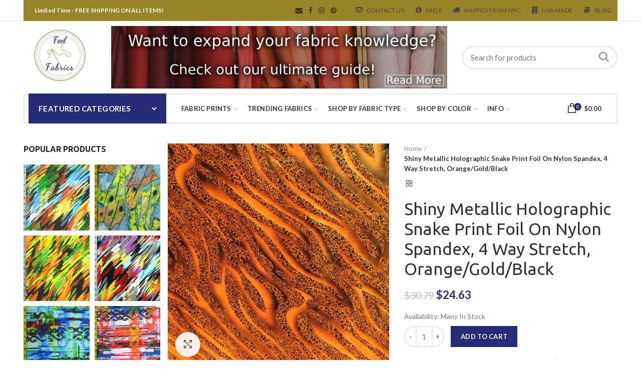

--- FILE ---
content_type: text/html; charset=utf-8
request_url: https://www.feelfabrics.com/products/shiny-metallic-holographic-snake-print-foil-on-nylon-spandex-4-way-stretch-orange-gold-black-ffh-25531
body_size: 49111
content:
<!doctype html>
<!--[if IE 8]><html class="no-js lt-ie9" lang="en"> <![endif]-->
<!--[if IE 9 ]><html class="ie9 no-js"> <![endif]-->
<!--[if (gt IE 9)|!(IE)]><!--> <html class="no-js"> <!--<![endif]-->
<head> 
  <!-- Basic page needs ================================================== -->
  <meta charset="utf-8">  
  <meta http-equiv="Content-Type" content="text/html; charset=utf-8"> 
  <link rel="shortcut icon" href="//www.feelfabrics.com/cdn/shop/t/14/assets/faviconds.png?v=52360372540746431801548260045" type="image/png" /> 
  
  <title>Shiny Metallic Holographic Snake Print Foil on Nylon Spandex Orange/Gold/Black | FeelFabrics.com - FEEL FABRICS</title>
  

  
  <meta name="description" content="High Quality Shiny Metallic Holographic Snake Print Foil on Nylon Spandex, With a 4 Way Stretch, Orange/Gold/Black Colored.">
  

  <!-- Helpers ================================================== -->
  <!-- /snippets/social-meta-tags.liquid -->


  <meta property="og:type" content="product">
  <meta property="og:title" content="Shiny Metallic Holographic Snake Print Foil On Nylon Spandex, 4 Way Stretch, Orange/Gold/Black">
  
  <meta property="og:image" content="http://www.feelfabrics.com/cdn/shop/products/resize_image_category_6edae489-460d-43b4-bb90-0b18c25b8410_grande.jpg?v=1571708880">
  <meta property="og:image:secure_url" content="https://www.feelfabrics.com/cdn/shop/products/resize_image_category_6edae489-460d-43b4-bb90-0b18c25b8410_grande.jpg?v=1571708880">
  
  <meta property="og:price:amount" content="24.63">
  <meta property="og:price:currency" content="USD">


  <meta property="og:description" content="High Quality Shiny Metallic Holographic Snake Print Foil on Nylon Spandex, With a 4 Way Stretch, Orange/Gold/Black Colored.">

  <meta property="og:url" content="https://www.feelfabrics.com/products/shiny-metallic-holographic-snake-print-foil-on-nylon-spandex-4-way-stretch-orange-gold-black-ffh-25531">
  <meta property="og:site_name" content="FEEL FABRICS">





<meta name="twitter:card" content="summary">

  <meta name="twitter:title" content="Shiny Metallic Holographic Snake Print Foil On Nylon Spandex, 4 Way Stretch, Orange/Gold/Black">
  <meta name="twitter:description" content="This is a Medium-Weight Shiny Metallic Holographic Snake Print Foil on Nylon Spandex Fabric, With a 4 Way Stretch, Orange/Gold/Black Colored Characteristics: Breathability: Low Comfort: Medium Drape: High Warm/Cold: Warm Fiber Type: Synthetic/Blend Features: Wrinkle resistant, Quick drying Care: Machine washable. Hang to dry or dry at low setting. Be careful not to overheat, will cause shrinkage. Common Uses: Swimwear, Dance costumes, Leotards, Leggings, and Active wear Part #: FFH-25531 Width: 60&quot; Make: 80% Nylon, 20% Spandex Notes: Fabric comes in many different blends. Changing the amount of a fabric in the blend can dramatically change the fabric itself. An example of this is adding a synthetic fiber (like Spandex) to a natural fiber to get more stretch. The image may not exactly match the color of the fabric. This is because there are so many factors like lighting, screen">
  <meta name="twitter:image" content="https://www.feelfabrics.com/cdn/shop/products/resize_image_category_6edae489-460d-43b4-bb90-0b18c25b8410_medium.jpg?v=1571708880">
  <meta name="twitter:image:width" content="240">
  <meta name="twitter:image:height" content="240">


  <link rel="canonical" href="https://www.feelfabrics.com/products/shiny-metallic-holographic-snake-print-foil-on-nylon-spandex-4-way-stretch-orange-gold-black-ffh-25531"> 
  
  <meta name="viewport" content="width=device-width, initial-scale=1, minimum-scale=1, maximum-scale=1" />
  
  <meta name="theme-color" content="">
  <link href="//www.feelfabrics.com/cdn/shop/t/14/assets/bootstrap.min.css?v=58221731202380851321548260042" rel="stylesheet" type="text/css" media="all" />
  <!-- CSS ==================================================+ -->
  
  <link href="//www.feelfabrics.com/cdn/shop/t/14/assets/woodmart.css?v=17988835539178055051548260064" rel="stylesheet" type="text/css" media="all" /> 
  <link href="//www.feelfabrics.com/cdn/shop/t/14/assets/font-awesome.min.css?v=113312282277748132781548260046" rel="stylesheet" type="text/css" media="all" /> 
  <link href="//www.feelfabrics.com/cdn/shop/t/14/assets/owl.carousel.min.css?v=145426782246919001381548260056" rel="stylesheet" type="text/css" media="all" /> 
  <link href="//www.feelfabrics.com/cdn/shop/t/14/assets/magnific-popup.css?v=90148344948437341381548260054" rel="stylesheet" type="text/css" media="all" /> 
  <link href="//www.feelfabrics.com/cdn/shop/t/14/assets/styles.scss.css?v=102133633377291358071564080041" rel="stylesheet" type="text/css" media="all" /> 
  <link href="//www.feelfabrics.com/cdn/shop/t/14/assets/photoswipe.css?v=163803283482332198031548260056" rel="stylesheet" type="text/css" media="all" /> 
  
  <link href="//www.feelfabrics.com/cdn/shop/t/14/assets/slick.css?v=125232003112979732261548260058" rel="stylesheet" type="text/css" media="all" /> 
  <link href="//www.feelfabrics.com/cdn/shop/t/14/assets/threesixty.css?v=128411023847657240841548260060" rel="stylesheet" type="text/css" media="all" /> 
   
  <link href="//www.feelfabrics.com/cdn/shop/t/14/assets/animate.css?v=46562366335879635691548260041" rel="stylesheet" type="text/css" media="all" /> 
  <link href="//www.feelfabrics.com/cdn/shop/t/14/assets/color-config.scss.css?v=181657214902496444871563743620" rel="stylesheet" type="text/css" media="all" /> 
  <!-- Header hook for plugins ================================================== -->
  <script>window.performance && window.performance.mark && window.performance.mark('shopify.content_for_header.start');</script><meta name="google-site-verification" content="-82_8FQ-t8XSLoHVvM8Q_WcqWzpAtHu4ZFJOtMFmMsg">
<meta name="facebook-domain-verification" content="beu15trtqnzxggmxy6vlirqmg9yalg">
<meta id="shopify-digital-wallet" name="shopify-digital-wallet" content="/6964412483/digital_wallets/dialog">
<meta name="shopify-checkout-api-token" content="3e84a775aa7c0cb0bb2463d41a944495">
<meta id="in-context-paypal-metadata" data-shop-id="6964412483" data-venmo-supported="false" data-environment="production" data-locale="en_US" data-paypal-v4="true" data-currency="USD">
<link rel="alternate" type="application/json+oembed" href="https://www.feelfabrics.com/products/shiny-metallic-holographic-snake-print-foil-on-nylon-spandex-4-way-stretch-orange-gold-black-ffh-25531.oembed">
<script async="async" src="/checkouts/internal/preloads.js?locale=en-US"></script>
<link rel="preconnect" href="https://shop.app" crossorigin="anonymous">
<script async="async" src="https://shop.app/checkouts/internal/preloads.js?locale=en-US&shop_id=6964412483" crossorigin="anonymous"></script>
<script id="apple-pay-shop-capabilities" type="application/json">{"shopId":6964412483,"countryCode":"US","currencyCode":"USD","merchantCapabilities":["supports3DS"],"merchantId":"gid:\/\/shopify\/Shop\/6964412483","merchantName":"FEEL FABRICS","requiredBillingContactFields":["postalAddress","email","phone"],"requiredShippingContactFields":["postalAddress","email","phone"],"shippingType":"shipping","supportedNetworks":["visa","masterCard","amex","discover","elo","jcb"],"total":{"type":"pending","label":"FEEL FABRICS","amount":"1.00"},"shopifyPaymentsEnabled":true,"supportsSubscriptions":true}</script>
<script id="shopify-features" type="application/json">{"accessToken":"3e84a775aa7c0cb0bb2463d41a944495","betas":["rich-media-storefront-analytics"],"domain":"www.feelfabrics.com","predictiveSearch":true,"shopId":6964412483,"locale":"en"}</script>
<script>var Shopify = Shopify || {};
Shopify.shop = "feel-fabrics.myshopify.com";
Shopify.locale = "en";
Shopify.currency = {"active":"USD","rate":"1.0"};
Shopify.country = "US";
Shopify.theme = {"name":"Saved Theme - 1.23","id":44262588483,"schema_name":"Woodmart","schema_version":"1.3","theme_store_id":null,"role":"main"};
Shopify.theme.handle = "null";
Shopify.theme.style = {"id":null,"handle":null};
Shopify.cdnHost = "www.feelfabrics.com/cdn";
Shopify.routes = Shopify.routes || {};
Shopify.routes.root = "/";</script>
<script type="module">!function(o){(o.Shopify=o.Shopify||{}).modules=!0}(window);</script>
<script>!function(o){function n(){var o=[];function n(){o.push(Array.prototype.slice.apply(arguments))}return n.q=o,n}var t=o.Shopify=o.Shopify||{};t.loadFeatures=n(),t.autoloadFeatures=n()}(window);</script>
<script>
  window.ShopifyPay = window.ShopifyPay || {};
  window.ShopifyPay.apiHost = "shop.app\/pay";
  window.ShopifyPay.redirectState = null;
</script>
<script id="shop-js-analytics" type="application/json">{"pageType":"product"}</script>
<script defer="defer" async type="module" src="//www.feelfabrics.com/cdn/shopifycloud/shop-js/modules/v2/client.init-shop-cart-sync_BdyHc3Nr.en.esm.js"></script>
<script defer="defer" async type="module" src="//www.feelfabrics.com/cdn/shopifycloud/shop-js/modules/v2/chunk.common_Daul8nwZ.esm.js"></script>
<script type="module">
  await import("//www.feelfabrics.com/cdn/shopifycloud/shop-js/modules/v2/client.init-shop-cart-sync_BdyHc3Nr.en.esm.js");
await import("//www.feelfabrics.com/cdn/shopifycloud/shop-js/modules/v2/chunk.common_Daul8nwZ.esm.js");

  window.Shopify.SignInWithShop?.initShopCartSync?.({"fedCMEnabled":true,"windoidEnabled":true});

</script>
<script>
  window.Shopify = window.Shopify || {};
  if (!window.Shopify.featureAssets) window.Shopify.featureAssets = {};
  window.Shopify.featureAssets['shop-js'] = {"shop-cart-sync":["modules/v2/client.shop-cart-sync_QYOiDySF.en.esm.js","modules/v2/chunk.common_Daul8nwZ.esm.js"],"init-fed-cm":["modules/v2/client.init-fed-cm_DchLp9rc.en.esm.js","modules/v2/chunk.common_Daul8nwZ.esm.js"],"shop-button":["modules/v2/client.shop-button_OV7bAJc5.en.esm.js","modules/v2/chunk.common_Daul8nwZ.esm.js"],"init-windoid":["modules/v2/client.init-windoid_DwxFKQ8e.en.esm.js","modules/v2/chunk.common_Daul8nwZ.esm.js"],"shop-cash-offers":["modules/v2/client.shop-cash-offers_DWtL6Bq3.en.esm.js","modules/v2/chunk.common_Daul8nwZ.esm.js","modules/v2/chunk.modal_CQq8HTM6.esm.js"],"shop-toast-manager":["modules/v2/client.shop-toast-manager_CX9r1SjA.en.esm.js","modules/v2/chunk.common_Daul8nwZ.esm.js"],"init-shop-email-lookup-coordinator":["modules/v2/client.init-shop-email-lookup-coordinator_UhKnw74l.en.esm.js","modules/v2/chunk.common_Daul8nwZ.esm.js"],"pay-button":["modules/v2/client.pay-button_DzxNnLDY.en.esm.js","modules/v2/chunk.common_Daul8nwZ.esm.js"],"avatar":["modules/v2/client.avatar_BTnouDA3.en.esm.js"],"init-shop-cart-sync":["modules/v2/client.init-shop-cart-sync_BdyHc3Nr.en.esm.js","modules/v2/chunk.common_Daul8nwZ.esm.js"],"shop-login-button":["modules/v2/client.shop-login-button_D8B466_1.en.esm.js","modules/v2/chunk.common_Daul8nwZ.esm.js","modules/v2/chunk.modal_CQq8HTM6.esm.js"],"init-customer-accounts-sign-up":["modules/v2/client.init-customer-accounts-sign-up_C8fpPm4i.en.esm.js","modules/v2/client.shop-login-button_D8B466_1.en.esm.js","modules/v2/chunk.common_Daul8nwZ.esm.js","modules/v2/chunk.modal_CQq8HTM6.esm.js"],"init-shop-for-new-customer-accounts":["modules/v2/client.init-shop-for-new-customer-accounts_CVTO0Ztu.en.esm.js","modules/v2/client.shop-login-button_D8B466_1.en.esm.js","modules/v2/chunk.common_Daul8nwZ.esm.js","modules/v2/chunk.modal_CQq8HTM6.esm.js"],"init-customer-accounts":["modules/v2/client.init-customer-accounts_dRgKMfrE.en.esm.js","modules/v2/client.shop-login-button_D8B466_1.en.esm.js","modules/v2/chunk.common_Daul8nwZ.esm.js","modules/v2/chunk.modal_CQq8HTM6.esm.js"],"shop-follow-button":["modules/v2/client.shop-follow-button_CkZpjEct.en.esm.js","modules/v2/chunk.common_Daul8nwZ.esm.js","modules/v2/chunk.modal_CQq8HTM6.esm.js"],"lead-capture":["modules/v2/client.lead-capture_BntHBhfp.en.esm.js","modules/v2/chunk.common_Daul8nwZ.esm.js","modules/v2/chunk.modal_CQq8HTM6.esm.js"],"checkout-modal":["modules/v2/client.checkout-modal_CfxcYbTm.en.esm.js","modules/v2/chunk.common_Daul8nwZ.esm.js","modules/v2/chunk.modal_CQq8HTM6.esm.js"],"shop-login":["modules/v2/client.shop-login_Da4GZ2H6.en.esm.js","modules/v2/chunk.common_Daul8nwZ.esm.js","modules/v2/chunk.modal_CQq8HTM6.esm.js"],"payment-terms":["modules/v2/client.payment-terms_MV4M3zvL.en.esm.js","modules/v2/chunk.common_Daul8nwZ.esm.js","modules/v2/chunk.modal_CQq8HTM6.esm.js"]};
</script>
<script>(function() {
  var isLoaded = false;
  function asyncLoad() {
    if (isLoaded) return;
    isLoaded = true;
    var urls = ["\/\/code.tidio.co\/tzfztttofqaqpcvjjdrwav0gczzwrhnr.js?shop=feel-fabrics.myshopify.com","\/\/www.powr.io\/powr.js?powr-token=feel-fabrics.myshopify.com\u0026external-type=shopify\u0026shop=feel-fabrics.myshopify.com","https:\/\/chimpstatic.com\/mcjs-connected\/js\/users\/1d4d0dfb6d75c5c0d96a444ab\/6d5c5d2d91a85d3615aa46563.js?shop=feel-fabrics.myshopify.com"];
    for (var i = 0; i < urls.length; i++) {
      var s = document.createElement('script');
      s.type = 'text/javascript';
      s.async = true;
      s.src = urls[i];
      var x = document.getElementsByTagName('script')[0];
      x.parentNode.insertBefore(s, x);
    }
  };
  if(window.attachEvent) {
    window.attachEvent('onload', asyncLoad);
  } else {
    window.addEventListener('load', asyncLoad, false);
  }
})();</script>
<script id="__st">var __st={"a":6964412483,"offset":-18000,"reqid":"e6964ce1-bcd2-4e69-992f-71d04038fb07-1768985355","pageurl":"www.feelfabrics.com\/products\/shiny-metallic-holographic-snake-print-foil-on-nylon-spandex-4-way-stretch-orange-gold-black-ffh-25531","u":"5c0ad368845b","p":"product","rtyp":"product","rid":2099976503363};</script>
<script>window.ShopifyPaypalV4VisibilityTracking = true;</script>
<script id="captcha-bootstrap">!function(){'use strict';const t='contact',e='account',n='new_comment',o=[[t,t],['blogs',n],['comments',n],[t,'customer']],c=[[e,'customer_login'],[e,'guest_login'],[e,'recover_customer_password'],[e,'create_customer']],r=t=>t.map((([t,e])=>`form[action*='/${t}']:not([data-nocaptcha='true']) input[name='form_type'][value='${e}']`)).join(','),a=t=>()=>t?[...document.querySelectorAll(t)].map((t=>t.form)):[];function s(){const t=[...o],e=r(t);return a(e)}const i='password',u='form_key',d=['recaptcha-v3-token','g-recaptcha-response','h-captcha-response',i],f=()=>{try{return window.sessionStorage}catch{return}},m='__shopify_v',_=t=>t.elements[u];function p(t,e,n=!1){try{const o=window.sessionStorage,c=JSON.parse(o.getItem(e)),{data:r}=function(t){const{data:e,action:n}=t;return t[m]||n?{data:e,action:n}:{data:t,action:n}}(c);for(const[e,n]of Object.entries(r))t.elements[e]&&(t.elements[e].value=n);n&&o.removeItem(e)}catch(o){console.error('form repopulation failed',{error:o})}}const l='form_type',E='cptcha';function T(t){t.dataset[E]=!0}const w=window,h=w.document,L='Shopify',v='ce_forms',y='captcha';let A=!1;((t,e)=>{const n=(g='f06e6c50-85a8-45c8-87d0-21a2b65856fe',I='https://cdn.shopify.com/shopifycloud/storefront-forms-hcaptcha/ce_storefront_forms_captcha_hcaptcha.v1.5.2.iife.js',D={infoText:'Protected by hCaptcha',privacyText:'Privacy',termsText:'Terms'},(t,e,n)=>{const o=w[L][v],c=o.bindForm;if(c)return c(t,g,e,D).then(n);var r;o.q.push([[t,g,e,D],n]),r=I,A||(h.body.append(Object.assign(h.createElement('script'),{id:'captcha-provider',async:!0,src:r})),A=!0)});var g,I,D;w[L]=w[L]||{},w[L][v]=w[L][v]||{},w[L][v].q=[],w[L][y]=w[L][y]||{},w[L][y].protect=function(t,e){n(t,void 0,e),T(t)},Object.freeze(w[L][y]),function(t,e,n,w,h,L){const[v,y,A,g]=function(t,e,n){const i=e?o:[],u=t?c:[],d=[...i,...u],f=r(d),m=r(i),_=r(d.filter((([t,e])=>n.includes(e))));return[a(f),a(m),a(_),s()]}(w,h,L),I=t=>{const e=t.target;return e instanceof HTMLFormElement?e:e&&e.form},D=t=>v().includes(t);t.addEventListener('submit',(t=>{const e=I(t);if(!e)return;const n=D(e)&&!e.dataset.hcaptchaBound&&!e.dataset.recaptchaBound,o=_(e),c=g().includes(e)&&(!o||!o.value);(n||c)&&t.preventDefault(),c&&!n&&(function(t){try{if(!f())return;!function(t){const e=f();if(!e)return;const n=_(t);if(!n)return;const o=n.value;o&&e.removeItem(o)}(t);const e=Array.from(Array(32),(()=>Math.random().toString(36)[2])).join('');!function(t,e){_(t)||t.append(Object.assign(document.createElement('input'),{type:'hidden',name:u})),t.elements[u].value=e}(t,e),function(t,e){const n=f();if(!n)return;const o=[...t.querySelectorAll(`input[type='${i}']`)].map((({name:t})=>t)),c=[...d,...o],r={};for(const[a,s]of new FormData(t).entries())c.includes(a)||(r[a]=s);n.setItem(e,JSON.stringify({[m]:1,action:t.action,data:r}))}(t,e)}catch(e){console.error('failed to persist form',e)}}(e),e.submit())}));const S=(t,e)=>{t&&!t.dataset[E]&&(n(t,e.some((e=>e===t))),T(t))};for(const o of['focusin','change'])t.addEventListener(o,(t=>{const e=I(t);D(e)&&S(e,y())}));const B=e.get('form_key'),M=e.get(l),P=B&&M;t.addEventListener('DOMContentLoaded',(()=>{const t=y();if(P)for(const e of t)e.elements[l].value===M&&p(e,B);[...new Set([...A(),...v().filter((t=>'true'===t.dataset.shopifyCaptcha))])].forEach((e=>S(e,t)))}))}(h,new URLSearchParams(w.location.search),n,t,e,['guest_login'])})(!0,!0)}();</script>
<script integrity="sha256-4kQ18oKyAcykRKYeNunJcIwy7WH5gtpwJnB7kiuLZ1E=" data-source-attribution="shopify.loadfeatures" defer="defer" src="//www.feelfabrics.com/cdn/shopifycloud/storefront/assets/storefront/load_feature-a0a9edcb.js" crossorigin="anonymous"></script>
<script crossorigin="anonymous" defer="defer" src="//www.feelfabrics.com/cdn/shopifycloud/storefront/assets/shopify_pay/storefront-65b4c6d7.js?v=20250812"></script>
<script data-source-attribution="shopify.dynamic_checkout.dynamic.init">var Shopify=Shopify||{};Shopify.PaymentButton=Shopify.PaymentButton||{isStorefrontPortableWallets:!0,init:function(){window.Shopify.PaymentButton.init=function(){};var t=document.createElement("script");t.src="https://www.feelfabrics.com/cdn/shopifycloud/portable-wallets/latest/portable-wallets.en.js",t.type="module",document.head.appendChild(t)}};
</script>
<script data-source-attribution="shopify.dynamic_checkout.buyer_consent">
  function portableWalletsHideBuyerConsent(e){var t=document.getElementById("shopify-buyer-consent"),n=document.getElementById("shopify-subscription-policy-button");t&&n&&(t.classList.add("hidden"),t.setAttribute("aria-hidden","true"),n.removeEventListener("click",e))}function portableWalletsShowBuyerConsent(e){var t=document.getElementById("shopify-buyer-consent"),n=document.getElementById("shopify-subscription-policy-button");t&&n&&(t.classList.remove("hidden"),t.removeAttribute("aria-hidden"),n.addEventListener("click",e))}window.Shopify?.PaymentButton&&(window.Shopify.PaymentButton.hideBuyerConsent=portableWalletsHideBuyerConsent,window.Shopify.PaymentButton.showBuyerConsent=portableWalletsShowBuyerConsent);
</script>
<script data-source-attribution="shopify.dynamic_checkout.cart.bootstrap">document.addEventListener("DOMContentLoaded",(function(){function t(){return document.querySelector("shopify-accelerated-checkout-cart, shopify-accelerated-checkout")}if(t())Shopify.PaymentButton.init();else{new MutationObserver((function(e,n){t()&&(Shopify.PaymentButton.init(),n.disconnect())})).observe(document.body,{childList:!0,subtree:!0})}}));
</script>
<link id="shopify-accelerated-checkout-styles" rel="stylesheet" media="screen" href="https://www.feelfabrics.com/cdn/shopifycloud/portable-wallets/latest/accelerated-checkout-backwards-compat.css" crossorigin="anonymous">
<style id="shopify-accelerated-checkout-cart">
        #shopify-buyer-consent {
  margin-top: 1em;
  display: inline-block;
  width: 100%;
}

#shopify-buyer-consent.hidden {
  display: none;
}

#shopify-subscription-policy-button {
  background: none;
  border: none;
  padding: 0;
  text-decoration: underline;
  font-size: inherit;
  cursor: pointer;
}

#shopify-subscription-policy-button::before {
  box-shadow: none;
}

      </style>

<script>window.performance && window.performance.mark && window.performance.mark('shopify.content_for_header.end');</script>
  <!-- /snippets/oldIE-js.liquid -->


<!--[if lt IE 9]>
<script src="//cdnjs.cloudflare.com/ajax/libs/html5shiv/3.7.2/html5shiv.min.js" type="text/javascript"></script>
<script src="//www.feelfabrics.com/cdn/shop/t/14/assets/respond.min.js?v=52248677837542619231548260057" type="text/javascript"></script>
<link href="//www.feelfabrics.com/cdn/shop/t/14/assets/respond-proxy.html" id="respond-proxy" rel="respond-proxy" />
<link href="//www.feelfabrics.com/search?q=775e2ad17eb768e55524272e8091b18b" id="respond-redirect" rel="respond-redirect" />
<script src="//www.feelfabrics.com/search?q=775e2ad17eb768e55524272e8091b18b" type="text/javascript"></script>
<![endif]-->


 
  <script src="//www.feelfabrics.com/cdn/shop/t/14/assets/vendor.js?v=113621509916466055761548260061" type="text/javascript"></script>
  <script src="//www.feelfabrics.com/cdn/shop/t/14/assets/bootstrap.min.js?v=135618559580299884151548260042" type="text/javascript"></script> 
  
  
  <link href="//fonts.googleapis.com/css?family=Lato:300italic,400italic,500italic,600italic,700italic,800italic,700,300,600,800,400,500&amp;subset=cyrillic-ext,greek-ext,latin,latin-ext,cyrillic,greek,vietnamese" rel='stylesheet' type='text/css'>
  
  
  <link href="//fonts.googleapis.com/css?family=Ubuntu:300italic,400italic,500italic,600italic,700italic,800italic,700,300,600,800,400,500&amp;subset=cyrillic-ext,greek-ext,latin,latin-ext,cyrillic,greek,vietnamese" rel='stylesheet' type='text/css'>
  
  
  <link href="//fonts.googleapis.com/css?family=Ubuntu:300italic,400italic,500italic,600italic,700italic,800italic,700,300,600,800,400,500&amp;subset=cyrillic-ext,greek-ext,latin,latin-ext,cyrillic,greek,vietnamese" rel='stylesheet' type='text/css'>
  
  
  <link href="//fonts.googleapis.com/css?family=Ubuntu:300italic,400italic,500italic,600italic,700italic,800italic,700,300,600,800,400,500&amp;subset=cyrillic-ext,greek-ext,latin,latin-ext,cyrillic,greek,vietnamese" rel='stylesheet' type='text/css'>
  
  
  <link href="//fonts.googleapis.com/css?family=Lato:300italic,400italic,500italic,600italic,700italic,800italic,700,300,600,800,400,500&amp;subset=cyrillic-ext,greek-ext,latin,latin-ext,cyrillic,greek,vietnamese" rel='stylesheet' type='text/css'>
  
  
  <link href="//fonts.googleapis.com/css?family=Lato:300italic,400italic,500italic,600italic,700italic,800italic,700,300,600,800,400,500&amp;subset=cyrillic-ext,greek-ext,latin,latin-ext,cyrillic,greek,vietnamese" rel='stylesheet' type='text/css'>
  
  <script type="text/javascript">
    var productsObj = {}; 
    var swatch_color_type = 1; 
    var product_swatch_size = 'size-small';
    var asset_url = '//www.feelfabrics.com/cdn/shop/t/14/assets//?v=1911';
    var money_format = '<span class="money">${{amount}}</span>';
    var multi_language = false;
    var OSName="Unknown OS";
    if (navigator.appVersion.indexOf("Win")!=-1) OSName="Windows";
    if (navigator.appVersion.indexOf("Mac")!=-1) OSName="Mac OS X";
    if (navigator.appVersion.indexOf("X11")!=-1) OSName="UNIX";
    if (navigator.appVersion.indexOf("Linux")!=-1) OSName="Linux";
    $('html').addClass('platform-'+OSName);
  </script> 
  <script src="//www.feelfabrics.com/cdn/shop/t/14/assets/lang2.js?v=31446015676001772991548260053" type="text/javascript"></script>
<script>
  var translator = {
    current_lang : jQuery.cookie("language"),
    init: function() {
      translator.updateStyling();	 
      translator.updateLangSwitcher();
    },
    updateStyling: function() {
        var style;
        if (translator.isLang2()) {
          style = "<style>*[data-translate] {visibility:hidden} .lang1 {display:none}</style>";          
        } else {
          style = "<style>*[data-translate] {visibility:visible} .lang2 {display:none}</style>";
        }
        jQuery('head').append(style);
    },
    updateLangSwitcher: function() { 
      if (translator.isLang2()) {
        jQuery(".menu-item-type-language .woodmart-nav-link").removeClass('active');
        jQuery(".menu-item-type-language .woodmart-nav-link.lang-2").addClass("active");
      }
    },
    getTextToTranslate: function(selector) {
      var result = window.lang2;
      var params;
      if (selector.indexOf("|") > 0) {
        var devideList = selector.split("|");
        selector = devideList[0];
        params = devideList[1].split(",");
      }

      var selectorArr = selector.split('.');
      if (selectorArr) {
        for (var i = 0; i < selectorArr.length; i++) {
            result = result[selectorArr[i]];
        }
      } else {
        result = result[selector];
      }
      if (result && result.one && result.other) {
        var countEqual1 = true;
        for (var i = 0; i < params.length; i++) {
          if (params[i].indexOf("count") >= 0) {
            variables = params[i].split(":");
            if (variables.length>1) {
              var count = variables[1];
              if (count > 1) {
                countEqual1 = false;
              }
            }
          }
        } 
        if (countEqual1) {
          result = result.one;
        } else {
          result = result.other;
        }
      } 
      
      if (params && params.length>0) {
        result = result.replace(/{{\s*/g, "{{");
        result = result.replace(/\s*}}/g, "}}");
        for (var i = 0; i < params.length; i++) {
          variables = params[i].split(":");
          if (variables.length>1) {
            result = result.replace("{{"+variables[0]+"}}", variables[1]);
          }          
        }
      }
      

      return result;
    },
    isLang2: function() {
      return translator.current_lang && translator.current_lang == 2;
    }, 
    doTranslate: function(blockSelector) {
      if (translator.isLang2()) {
        jQuery(blockSelector + " [data-translate]").each(function(e) {          
          var item = jQuery(this);
          var selector = item.attr("data-translate");
          var text = translator.getTextToTranslate(selector); 
          if (item.attr("translate-item")) {
            var attribute = item.attr("translate-item");
            if (attribute == 'blog-date-author') {
              item.html(text);
            } else if (attribute!="") {            
              item.attr(attribute,text);
            }
          } else if (item.is("input")) { 
            if(item.is("input[type=search]")){
            	item.attr("placeholder", text);
            }else{
            	item.val(text);
            }
            
          } else {
            item.text(text);
          }
          item.css("visibility","visible");
        });
      }
    }   
  };
  translator.init(); 
  jQuery(document).ready(function() {     
    jQuery('.select-language a').on('click', function(){ 
      var value = jQuery(this).data('lang');
      jQuery.cookie('language', value, {expires:10, path:'/'});
      location.reload();
    });
  	translator.doTranslate("body");
  });
</script>
  <style>
    
    .single-product-content .product-options .selector-wrapper {
      display: none;
    }
     
    .mobile-canvas-shown .block-main-canvas {
    right: auto !important;
    left: 0 !important;
}

@media (max-width: 991px) {
.block-main-canvas {
    width: 260px !important;
    right: auto !important;
    left: -260px !important;
}

}
    .topbar-content {  background-color: #998429; color: white;
}
  </style>  
<link href="https://monorail-edge.shopifysvc.com" rel="dns-prefetch">
<script>(function(){if ("sendBeacon" in navigator && "performance" in window) {try {var session_token_from_headers = performance.getEntriesByType('navigation')[0].serverTiming.find(x => x.name == '_s').description;} catch {var session_token_from_headers = undefined;}var session_cookie_matches = document.cookie.match(/_shopify_s=([^;]*)/);var session_token_from_cookie = session_cookie_matches && session_cookie_matches.length === 2 ? session_cookie_matches[1] : "";var session_token = session_token_from_headers || session_token_from_cookie || "";function handle_abandonment_event(e) {var entries = performance.getEntries().filter(function(entry) {return /monorail-edge.shopifysvc.com/.test(entry.name);});if (!window.abandonment_tracked && entries.length === 0) {window.abandonment_tracked = true;var currentMs = Date.now();var navigation_start = performance.timing.navigationStart;var payload = {shop_id: 6964412483,url: window.location.href,navigation_start,duration: currentMs - navigation_start,session_token,page_type: "product"};window.navigator.sendBeacon("https://monorail-edge.shopifysvc.com/v1/produce", JSON.stringify({schema_id: "online_store_buyer_site_abandonment/1.1",payload: payload,metadata: {event_created_at_ms: currentMs,event_sent_at_ms: currentMs}}));}}window.addEventListener('pagehide', handle_abandonment_event);}}());</script>
<script id="web-pixels-manager-setup">(function e(e,d,r,n,o){if(void 0===o&&(o={}),!Boolean(null===(a=null===(i=window.Shopify)||void 0===i?void 0:i.analytics)||void 0===a?void 0:a.replayQueue)){var i,a;window.Shopify=window.Shopify||{};var t=window.Shopify;t.analytics=t.analytics||{};var s=t.analytics;s.replayQueue=[],s.publish=function(e,d,r){return s.replayQueue.push([e,d,r]),!0};try{self.performance.mark("wpm:start")}catch(e){}var l=function(){var e={modern:/Edge?\/(1{2}[4-9]|1[2-9]\d|[2-9]\d{2}|\d{4,})\.\d+(\.\d+|)|Firefox\/(1{2}[4-9]|1[2-9]\d|[2-9]\d{2}|\d{4,})\.\d+(\.\d+|)|Chrom(ium|e)\/(9{2}|\d{3,})\.\d+(\.\d+|)|(Maci|X1{2}).+ Version\/(15\.\d+|(1[6-9]|[2-9]\d|\d{3,})\.\d+)([,.]\d+|)( \(\w+\)|)( Mobile\/\w+|) Safari\/|Chrome.+OPR\/(9{2}|\d{3,})\.\d+\.\d+|(CPU[ +]OS|iPhone[ +]OS|CPU[ +]iPhone|CPU IPhone OS|CPU iPad OS)[ +]+(15[._]\d+|(1[6-9]|[2-9]\d|\d{3,})[._]\d+)([._]\d+|)|Android:?[ /-](13[3-9]|1[4-9]\d|[2-9]\d{2}|\d{4,})(\.\d+|)(\.\d+|)|Android.+Firefox\/(13[5-9]|1[4-9]\d|[2-9]\d{2}|\d{4,})\.\d+(\.\d+|)|Android.+Chrom(ium|e)\/(13[3-9]|1[4-9]\d|[2-9]\d{2}|\d{4,})\.\d+(\.\d+|)|SamsungBrowser\/([2-9]\d|\d{3,})\.\d+/,legacy:/Edge?\/(1[6-9]|[2-9]\d|\d{3,})\.\d+(\.\d+|)|Firefox\/(5[4-9]|[6-9]\d|\d{3,})\.\d+(\.\d+|)|Chrom(ium|e)\/(5[1-9]|[6-9]\d|\d{3,})\.\d+(\.\d+|)([\d.]+$|.*Safari\/(?![\d.]+ Edge\/[\d.]+$))|(Maci|X1{2}).+ Version\/(10\.\d+|(1[1-9]|[2-9]\d|\d{3,})\.\d+)([,.]\d+|)( \(\w+\)|)( Mobile\/\w+|) Safari\/|Chrome.+OPR\/(3[89]|[4-9]\d|\d{3,})\.\d+\.\d+|(CPU[ +]OS|iPhone[ +]OS|CPU[ +]iPhone|CPU IPhone OS|CPU iPad OS)[ +]+(10[._]\d+|(1[1-9]|[2-9]\d|\d{3,})[._]\d+)([._]\d+|)|Android:?[ /-](13[3-9]|1[4-9]\d|[2-9]\d{2}|\d{4,})(\.\d+|)(\.\d+|)|Mobile Safari.+OPR\/([89]\d|\d{3,})\.\d+\.\d+|Android.+Firefox\/(13[5-9]|1[4-9]\d|[2-9]\d{2}|\d{4,})\.\d+(\.\d+|)|Android.+Chrom(ium|e)\/(13[3-9]|1[4-9]\d|[2-9]\d{2}|\d{4,})\.\d+(\.\d+|)|Android.+(UC? ?Browser|UCWEB|U3)[ /]?(15\.([5-9]|\d{2,})|(1[6-9]|[2-9]\d|\d{3,})\.\d+)\.\d+|SamsungBrowser\/(5\.\d+|([6-9]|\d{2,})\.\d+)|Android.+MQ{2}Browser\/(14(\.(9|\d{2,})|)|(1[5-9]|[2-9]\d|\d{3,})(\.\d+|))(\.\d+|)|K[Aa][Ii]OS\/(3\.\d+|([4-9]|\d{2,})\.\d+)(\.\d+|)/},d=e.modern,r=e.legacy,n=navigator.userAgent;return n.match(d)?"modern":n.match(r)?"legacy":"unknown"}(),u="modern"===l?"modern":"legacy",c=(null!=n?n:{modern:"",legacy:""})[u],f=function(e){return[e.baseUrl,"/wpm","/b",e.hashVersion,"modern"===e.buildTarget?"m":"l",".js"].join("")}({baseUrl:d,hashVersion:r,buildTarget:u}),m=function(e){var d=e.version,r=e.bundleTarget,n=e.surface,o=e.pageUrl,i=e.monorailEndpoint;return{emit:function(e){var a=e.status,t=e.errorMsg,s=(new Date).getTime(),l=JSON.stringify({metadata:{event_sent_at_ms:s},events:[{schema_id:"web_pixels_manager_load/3.1",payload:{version:d,bundle_target:r,page_url:o,status:a,surface:n,error_msg:t},metadata:{event_created_at_ms:s}}]});if(!i)return console&&console.warn&&console.warn("[Web Pixels Manager] No Monorail endpoint provided, skipping logging."),!1;try{return self.navigator.sendBeacon.bind(self.navigator)(i,l)}catch(e){}var u=new XMLHttpRequest;try{return u.open("POST",i,!0),u.setRequestHeader("Content-Type","text/plain"),u.send(l),!0}catch(e){return console&&console.warn&&console.warn("[Web Pixels Manager] Got an unhandled error while logging to Monorail."),!1}}}}({version:r,bundleTarget:l,surface:e.surface,pageUrl:self.location.href,monorailEndpoint:e.monorailEndpoint});try{o.browserTarget=l,function(e){var d=e.src,r=e.async,n=void 0===r||r,o=e.onload,i=e.onerror,a=e.sri,t=e.scriptDataAttributes,s=void 0===t?{}:t,l=document.createElement("script"),u=document.querySelector("head"),c=document.querySelector("body");if(l.async=n,l.src=d,a&&(l.integrity=a,l.crossOrigin="anonymous"),s)for(var f in s)if(Object.prototype.hasOwnProperty.call(s,f))try{l.dataset[f]=s[f]}catch(e){}if(o&&l.addEventListener("load",o),i&&l.addEventListener("error",i),u)u.appendChild(l);else{if(!c)throw new Error("Did not find a head or body element to append the script");c.appendChild(l)}}({src:f,async:!0,onload:function(){if(!function(){var e,d;return Boolean(null===(d=null===(e=window.Shopify)||void 0===e?void 0:e.analytics)||void 0===d?void 0:d.initialized)}()){var d=window.webPixelsManager.init(e)||void 0;if(d){var r=window.Shopify.analytics;r.replayQueue.forEach((function(e){var r=e[0],n=e[1],o=e[2];d.publishCustomEvent(r,n,o)})),r.replayQueue=[],r.publish=d.publishCustomEvent,r.visitor=d.visitor,r.initialized=!0}}},onerror:function(){return m.emit({status:"failed",errorMsg:"".concat(f," has failed to load")})},sri:function(e){var d=/^sha384-[A-Za-z0-9+/=]+$/;return"string"==typeof e&&d.test(e)}(c)?c:"",scriptDataAttributes:o}),m.emit({status:"loading"})}catch(e){m.emit({status:"failed",errorMsg:(null==e?void 0:e.message)||"Unknown error"})}}})({shopId: 6964412483,storefrontBaseUrl: "https://www.feelfabrics.com",extensionsBaseUrl: "https://extensions.shopifycdn.com/cdn/shopifycloud/web-pixels-manager",monorailEndpoint: "https://monorail-edge.shopifysvc.com/unstable/produce_batch",surface: "storefront-renderer",enabledBetaFlags: ["2dca8a86"],webPixelsConfigList: [{"id":"703365337","configuration":"{\"pixel_id\":\"1781364676047540\",\"pixel_type\":\"facebook_pixel\"}","eventPayloadVersion":"v1","runtimeContext":"OPEN","scriptVersion":"ca16bc87fe92b6042fbaa3acc2fbdaa6","type":"APP","apiClientId":2329312,"privacyPurposes":["ANALYTICS","MARKETING","SALE_OF_DATA"],"dataSharingAdjustments":{"protectedCustomerApprovalScopes":["read_customer_address","read_customer_email","read_customer_name","read_customer_personal_data","read_customer_phone"]}},{"id":"703332569","configuration":"{\"config\":\"{\\\"pixel_id\\\":\\\"GT-TX26P2QV\\\",\\\"target_country\\\":\\\"ZZ\\\",\\\"gtag_events\\\":[{\\\"type\\\":\\\"view_item\\\",\\\"action_label\\\":\\\"MC-TST7YM9XZE\\\"},{\\\"type\\\":\\\"purchase\\\",\\\"action_label\\\":\\\"MC-TST7YM9XZE\\\"},{\\\"type\\\":\\\"page_view\\\",\\\"action_label\\\":\\\"MC-TST7YM9XZE\\\"}],\\\"enable_monitoring_mode\\\":false}\"}","eventPayloadVersion":"v1","runtimeContext":"OPEN","scriptVersion":"b2a88bafab3e21179ed38636efcd8a93","type":"APP","apiClientId":1780363,"privacyPurposes":[],"dataSharingAdjustments":{"protectedCustomerApprovalScopes":["read_customer_address","read_customer_email","read_customer_name","read_customer_personal_data","read_customer_phone"]}},{"id":"shopify-app-pixel","configuration":"{}","eventPayloadVersion":"v1","runtimeContext":"STRICT","scriptVersion":"0450","apiClientId":"shopify-pixel","type":"APP","privacyPurposes":["ANALYTICS","MARKETING"]},{"id":"shopify-custom-pixel","eventPayloadVersion":"v1","runtimeContext":"LAX","scriptVersion":"0450","apiClientId":"shopify-pixel","type":"CUSTOM","privacyPurposes":["ANALYTICS","MARKETING"]}],isMerchantRequest: false,initData: {"shop":{"name":"FEEL FABRICS","paymentSettings":{"currencyCode":"USD"},"myshopifyDomain":"feel-fabrics.myshopify.com","countryCode":"US","storefrontUrl":"https:\/\/www.feelfabrics.com"},"customer":null,"cart":null,"checkout":null,"productVariants":[{"price":{"amount":24.63,"currencyCode":"USD"},"product":{"title":"Shiny Metallic Holographic Snake Print Foil On Nylon Spandex, 4 Way Stretch, Orange\/Gold\/Black","vendor":"SH","id":"2099976503363","untranslatedTitle":"Shiny Metallic Holographic Snake Print Foil On Nylon Spandex, 4 Way Stretch, Orange\/Gold\/Black","url":"\/products\/shiny-metallic-holographic-snake-print-foil-on-nylon-spandex-4-way-stretch-orange-gold-black-ffh-25531","type":""},"id":"19239156285507","image":{"src":"\/\/www.feelfabrics.com\/cdn\/shop\/products\/resize_image_category_6edae489-460d-43b4-bb90-0b18c25b8410.jpg?v=1571708880"},"sku":"FFH-25531","title":"Default Title","untranslatedTitle":"Default Title"}],"purchasingCompany":null},},"https://www.feelfabrics.com/cdn","fcfee988w5aeb613cpc8e4bc33m6693e112",{"modern":"","legacy":""},{"shopId":"6964412483","storefrontBaseUrl":"https:\/\/www.feelfabrics.com","extensionBaseUrl":"https:\/\/extensions.shopifycdn.com\/cdn\/shopifycloud\/web-pixels-manager","surface":"storefront-renderer","enabledBetaFlags":"[\"2dca8a86\"]","isMerchantRequest":"false","hashVersion":"fcfee988w5aeb613cpc8e4bc33m6693e112","publish":"custom","events":"[[\"page_viewed\",{}],[\"product_viewed\",{\"productVariant\":{\"price\":{\"amount\":24.63,\"currencyCode\":\"USD\"},\"product\":{\"title\":\"Shiny Metallic Holographic Snake Print Foil On Nylon Spandex, 4 Way Stretch, Orange\/Gold\/Black\",\"vendor\":\"SH\",\"id\":\"2099976503363\",\"untranslatedTitle\":\"Shiny Metallic Holographic Snake Print Foil On Nylon Spandex, 4 Way Stretch, Orange\/Gold\/Black\",\"url\":\"\/products\/shiny-metallic-holographic-snake-print-foil-on-nylon-spandex-4-way-stretch-orange-gold-black-ffh-25531\",\"type\":\"\"},\"id\":\"19239156285507\",\"image\":{\"src\":\"\/\/www.feelfabrics.com\/cdn\/shop\/products\/resize_image_category_6edae489-460d-43b4-bb90-0b18c25b8410.jpg?v=1571708880\"},\"sku\":\"FFH-25531\",\"title\":\"Default Title\",\"untranslatedTitle\":\"Default Title\"}}]]"});</script><script>
  window.ShopifyAnalytics = window.ShopifyAnalytics || {};
  window.ShopifyAnalytics.meta = window.ShopifyAnalytics.meta || {};
  window.ShopifyAnalytics.meta.currency = 'USD';
  var meta = {"product":{"id":2099976503363,"gid":"gid:\/\/shopify\/Product\/2099976503363","vendor":"SH","type":"","handle":"shiny-metallic-holographic-snake-print-foil-on-nylon-spandex-4-way-stretch-orange-gold-black-ffh-25531","variants":[{"id":19239156285507,"price":2463,"name":"Shiny Metallic Holographic Snake Print Foil On Nylon Spandex, 4 Way Stretch, Orange\/Gold\/Black","public_title":null,"sku":"FFH-25531"}],"remote":false},"page":{"pageType":"product","resourceType":"product","resourceId":2099976503363,"requestId":"e6964ce1-bcd2-4e69-992f-71d04038fb07-1768985355"}};
  for (var attr in meta) {
    window.ShopifyAnalytics.meta[attr] = meta[attr];
  }
</script>
<script class="analytics">
  (function () {
    var customDocumentWrite = function(content) {
      var jquery = null;

      if (window.jQuery) {
        jquery = window.jQuery;
      } else if (window.Checkout && window.Checkout.$) {
        jquery = window.Checkout.$;
      }

      if (jquery) {
        jquery('body').append(content);
      }
    };

    var hasLoggedConversion = function(token) {
      if (token) {
        return document.cookie.indexOf('loggedConversion=' + token) !== -1;
      }
      return false;
    }

    var setCookieIfConversion = function(token) {
      if (token) {
        var twoMonthsFromNow = new Date(Date.now());
        twoMonthsFromNow.setMonth(twoMonthsFromNow.getMonth() + 2);

        document.cookie = 'loggedConversion=' + token + '; expires=' + twoMonthsFromNow;
      }
    }

    var trekkie = window.ShopifyAnalytics.lib = window.trekkie = window.trekkie || [];
    if (trekkie.integrations) {
      return;
    }
    trekkie.methods = [
      'identify',
      'page',
      'ready',
      'track',
      'trackForm',
      'trackLink'
    ];
    trekkie.factory = function(method) {
      return function() {
        var args = Array.prototype.slice.call(arguments);
        args.unshift(method);
        trekkie.push(args);
        return trekkie;
      };
    };
    for (var i = 0; i < trekkie.methods.length; i++) {
      var key = trekkie.methods[i];
      trekkie[key] = trekkie.factory(key);
    }
    trekkie.load = function(config) {
      trekkie.config = config || {};
      trekkie.config.initialDocumentCookie = document.cookie;
      var first = document.getElementsByTagName('script')[0];
      var script = document.createElement('script');
      script.type = 'text/javascript';
      script.onerror = function(e) {
        var scriptFallback = document.createElement('script');
        scriptFallback.type = 'text/javascript';
        scriptFallback.onerror = function(error) {
                var Monorail = {
      produce: function produce(monorailDomain, schemaId, payload) {
        var currentMs = new Date().getTime();
        var event = {
          schema_id: schemaId,
          payload: payload,
          metadata: {
            event_created_at_ms: currentMs,
            event_sent_at_ms: currentMs
          }
        };
        return Monorail.sendRequest("https://" + monorailDomain + "/v1/produce", JSON.stringify(event));
      },
      sendRequest: function sendRequest(endpointUrl, payload) {
        // Try the sendBeacon API
        if (window && window.navigator && typeof window.navigator.sendBeacon === 'function' && typeof window.Blob === 'function' && !Monorail.isIos12()) {
          var blobData = new window.Blob([payload], {
            type: 'text/plain'
          });

          if (window.navigator.sendBeacon(endpointUrl, blobData)) {
            return true;
          } // sendBeacon was not successful

        } // XHR beacon

        var xhr = new XMLHttpRequest();

        try {
          xhr.open('POST', endpointUrl);
          xhr.setRequestHeader('Content-Type', 'text/plain');
          xhr.send(payload);
        } catch (e) {
          console.log(e);
        }

        return false;
      },
      isIos12: function isIos12() {
        return window.navigator.userAgent.lastIndexOf('iPhone; CPU iPhone OS 12_') !== -1 || window.navigator.userAgent.lastIndexOf('iPad; CPU OS 12_') !== -1;
      }
    };
    Monorail.produce('monorail-edge.shopifysvc.com',
      'trekkie_storefront_load_errors/1.1',
      {shop_id: 6964412483,
      theme_id: 44262588483,
      app_name: "storefront",
      context_url: window.location.href,
      source_url: "//www.feelfabrics.com/cdn/s/trekkie.storefront.cd680fe47e6c39ca5d5df5f0a32d569bc48c0f27.min.js"});

        };
        scriptFallback.async = true;
        scriptFallback.src = '//www.feelfabrics.com/cdn/s/trekkie.storefront.cd680fe47e6c39ca5d5df5f0a32d569bc48c0f27.min.js';
        first.parentNode.insertBefore(scriptFallback, first);
      };
      script.async = true;
      script.src = '//www.feelfabrics.com/cdn/s/trekkie.storefront.cd680fe47e6c39ca5d5df5f0a32d569bc48c0f27.min.js';
      first.parentNode.insertBefore(script, first);
    };
    trekkie.load(
      {"Trekkie":{"appName":"storefront","development":false,"defaultAttributes":{"shopId":6964412483,"isMerchantRequest":null,"themeId":44262588483,"themeCityHash":"12694091158611249146","contentLanguage":"en","currency":"USD","eventMetadataId":"56a0a35a-64f9-48aa-ad45-a9e10dab0ecf"},"isServerSideCookieWritingEnabled":true,"monorailRegion":"shop_domain","enabledBetaFlags":["65f19447"]},"Session Attribution":{},"S2S":{"facebookCapiEnabled":true,"source":"trekkie-storefront-renderer","apiClientId":580111}}
    );

    var loaded = false;
    trekkie.ready(function() {
      if (loaded) return;
      loaded = true;

      window.ShopifyAnalytics.lib = window.trekkie;

      var originalDocumentWrite = document.write;
      document.write = customDocumentWrite;
      try { window.ShopifyAnalytics.merchantGoogleAnalytics.call(this); } catch(error) {};
      document.write = originalDocumentWrite;

      window.ShopifyAnalytics.lib.page(null,{"pageType":"product","resourceType":"product","resourceId":2099976503363,"requestId":"e6964ce1-bcd2-4e69-992f-71d04038fb07-1768985355","shopifyEmitted":true});

      var match = window.location.pathname.match(/checkouts\/(.+)\/(thank_you|post_purchase)/)
      var token = match? match[1]: undefined;
      if (!hasLoggedConversion(token)) {
        setCookieIfConversion(token);
        window.ShopifyAnalytics.lib.track("Viewed Product",{"currency":"USD","variantId":19239156285507,"productId":2099976503363,"productGid":"gid:\/\/shopify\/Product\/2099976503363","name":"Shiny Metallic Holographic Snake Print Foil On Nylon Spandex, 4 Way Stretch, Orange\/Gold\/Black","price":"24.63","sku":"FFH-25531","brand":"SH","variant":null,"category":"","nonInteraction":true,"remote":false},undefined,undefined,{"shopifyEmitted":true});
      window.ShopifyAnalytics.lib.track("monorail:\/\/trekkie_storefront_viewed_product\/1.1",{"currency":"USD","variantId":19239156285507,"productId":2099976503363,"productGid":"gid:\/\/shopify\/Product\/2099976503363","name":"Shiny Metallic Holographic Snake Print Foil On Nylon Spandex, 4 Way Stretch, Orange\/Gold\/Black","price":"24.63","sku":"FFH-25531","brand":"SH","variant":null,"category":"","nonInteraction":true,"remote":false,"referer":"https:\/\/www.feelfabrics.com\/products\/shiny-metallic-holographic-snake-print-foil-on-nylon-spandex-4-way-stretch-orange-gold-black-ffh-25531"});
      }
    });


        var eventsListenerScript = document.createElement('script');
        eventsListenerScript.async = true;
        eventsListenerScript.src = "//www.feelfabrics.com/cdn/shopifycloud/storefront/assets/shop_events_listener-3da45d37.js";
        document.getElementsByTagName('head')[0].appendChild(eventsListenerScript);

})();</script>
<script
  defer
  src="https://www.feelfabrics.com/cdn/shopifycloud/perf-kit/shopify-perf-kit-3.0.4.min.js"
  data-application="storefront-renderer"
  data-shop-id="6964412483"
  data-render-region="gcp-us-central1"
  data-page-type="product"
  data-theme-instance-id="44262588483"
  data-theme-name="Woodmart"
  data-theme-version="1.3"
  data-monorail-region="shop_domain"
  data-resource-timing-sampling-rate="10"
  data-shs="true"
  data-shs-beacon="true"
  data-shs-export-with-fetch="true"
  data-shs-logs-sample-rate="1"
  data-shs-beacon-endpoint="https://www.feelfabrics.com/api/collect"
></script>
</head><body id="shiny-metallic-holographic-snake-print-foil-on-nylon-spandex-orange-gold-black-feelfabrics-com" class="page-template-default wrapper-full-width  single-product woodmart-product-design-default woodmart-product-sticky-on menu-style- woodmart-ajax-shop-on  template-product  woodmart-top-bar-on  menu-style-bordered offcanvas-sidebar-mobile offcanvas-sidebar-tablet  woodmart-light btns-shop-light btns-accent-hover-light btns-accent-light btns-shop-hover-light btns-accent-3d form-style-rounded btns-shop-3d  enable-sticky-header sticky-header-clone global-search-full-screen woodmart-header-advanced    "> 
  <!-- begin site-header --><div id="shopify-section-mobile-menu" class="shopify-section"><div class="mobile-nav">
  <form role="search" method="get" class="searchform woodmart-ajax-search" action="/search" data-thumbnail="1" data-price="1" data-post-type="product" data-count="15">
    <div>
      <label class="screen-reader-text" for="q"></label>
      <input type="text" class="s"  placeholder="Search for products" value="" name="q" autocomplete="off" style="padding-right: 65px;">
      <input type="hidden" name="post_type" value="product"> 
      <button type="submit" class="searchsubmit" >Search</button>
    </div>
  </form>
  <div class="search-info-text"><span >Start typing to see products you are looking for.</span></div>
  <div class="search-results-wrapper">
    <div class="woodmart-scroll has-scrollbar">
      <div class="woodmart-search-results woodmart-scroll-content" tabindex="0">
        <div class="autocomplete-suggestions" style="position: absolute; max-height: 300px; z-index: 9999; width: 308px; display: flex;"></div>
      </div>
    </div>
    <div class="woodmart-search-loader"></div>
  </div>
  <div class="mobile-nav-tabs">
    <ul>
      <li class="mobile-tab-title mobile-pages-title active" data-menu="pages">
        <span>
          
          Menu
          
        </span>
      </li><li class="mobile-tab-title mobile-categories-title" data-menu="categories">
        <span>
          
          Categories
          
        </span>
      </li></ul>
  </div><div class="mobile-menu-tab mobile-categories-menu">
    <div class="menu-mobile-categories-container">
      <ul id="menu-mobile-categories" class="site-mobile-menu"><li id="menu-item-1563910632703" class="menu-item menu-item-type-custom menu-item-prints item-level-0 menu-item-1563910632703 menu-item-no-children with-offsets">
          <a href="/collections/prints" class="woodmart-nav-link"><span>
              
              Prints
              
            </span> 
          </a>
        </li><li id="menu-item-1563911398424" class="menu-item menu-item-type-custom menu-item-lace item-level-0 menu-item-1563911398424 menu-item-no-children with-offsets">
          <a href="/collections/lace-1" class="woodmart-nav-link"><span>
              
              Lace
              
            </span> 
          </a>
        </li><li id="menu-item-1563911715903" class="menu-item menu-item-type-custom menu-item-sequin item-level-0 menu-item-1563911715903 menu-item-no-children with-offsets">
          <a href="/collections/sequin-1" class="woodmart-nav-link"><span>
              
              Sequin
              
            </span> 
          </a>
        </li><li id="menu-item-1563911733594" class="menu-item menu-item-type-custom menu-item-metallic item-level-0 menu-item-1563911733594 menu-item-no-children with-offsets">
          <a href="/collections/metallic" class="woodmart-nav-link"><span>
              
              Metallic
              
            </span> 
          </a>
        </li><li id="menu-item-1563911749098" class="menu-item menu-item-type-custom menu-item-mesh item-level-0 menu-item-1563911749098 menu-item-no-children with-offsets">
          <a href="/collections/mesh" class="woodmart-nav-link"><span>
              
              Mesh
              
            </span> 
          </a>
        </li><li id="menu-item-1563911874735" class="menu-item menu-item-type-custom menu-item-milliskin item-level-0 menu-item-1563911874735 menu-item-no-children with-offsets">
          <a href="/collections/milliskin-1" class="woodmart-nav-link"><span>
              
              Milliskin
              
            </span> 
          </a>
        </li><li id="menu-item-1563911821072" class="menu-item menu-item-type-custom menu-item-holographic item-level-0 menu-item-1563911821072 menu-item-no-children with-offsets">
          <a href="/collections/holographic" class="woodmart-nav-link"><span>
              
              Holographic
              
            </span> 
          </a>
        </li><li id="menu-item-1563911765676" class="menu-item menu-item-type-custom menu-item-specialty item-level-0 menu-item-1563911765676 menu-item-no-children with-offsets">
          <a href="/collections/specialty-1" class="woodmart-nav-link"><span>
              
              Specialty
              
            </span> 
          </a>
        </li><li id="menu-item-1563911803527" class="menu-item menu-item-type-custom menu-item-novelty item-level-0 menu-item-1563911803527 menu-item-no-children with-offsets">
          <a href="/collections/novelty-2" class="woodmart-nav-link"><span>
              
              Novelty
              
            </span> 
          </a>
        </li></ul>
    </div>
  </div><div class="mobile-menu-tab mobile-pages-menu active">
    <div class="menu-mobile-menu-container">
      <ul id="menu-mobile-menu" class="site-mobile-menu"><li class="menu-item menu-item-type-post_type  menu-item-object-page menu-item-1 item-level-0 ">
          <a href="/collections" class="woodmart-nav-link"> 
            
            View all collections
            
          </a>
        </li><li class="menu-item menu-item-type-post_type  menu-item-has-children menu-item-object-page menu-item-2 item-level-0 ">
          <a href="/collections/trending-fabrics" class="woodmart-nav-link">
            <span>  
              
              Trending fabrics
              
            </span>
          </a>
          <div class="sub-menu-dropdown color-scheme-dark">
            <div class="container">
              <ul class="sub-menu color-scheme-dark"> 
                  
                
                
                <li class="menu-item menu-item-type-custom menu-item-object-custom  menu-item-1 item-level-1 last">
                  <a href="/pages/spandex">
                    <span>  
                      
                      Spandex
                      
                    </span>
                  </a>
                </li>
                
                
              </ul>
              <span class="icon-sub-menu"></span>
            </div>
          </div>
        </li><li class="menu-item menu-item-type-post_type  menu-item-has-children menu-item-object-page menu-item-3 item-level-0 ">
          <a href="/collections/frontpage" class="woodmart-nav-link">
            <span>  
              
              Shop by color
              
            </span>
          </a>
          <div class="sub-menu-dropdown color-scheme-dark">
            <div class="container">
              <ul class="sub-menu color-scheme-dark"> 
                  
                
                
                <li class="menu-item menu-item-type-custom menu-item-object-custom  menu-item-1 item-level-1 ">
                  <a href="/collections/black">
                    <span>  
                      
                      Black
                      
                    </span>
                  </a>
                </li>
                
                  
                
                
                <li class="menu-item menu-item-type-custom menu-item-object-custom  menu-item-2 item-level-1 ">
                  <a href="/collections/blue">
                    <span>  
                      
                      Blue
                      
                    </span>
                  </a>
                </li>
                
                  
                
                
                <li class="menu-item menu-item-type-custom menu-item-object-custom  menu-item-3 item-level-1 ">
                  <a href="/collections/brown">
                    <span>  
                      
                      Brown
                      
                    </span>
                  </a>
                </li>
                
                  
                
                
                <li class="menu-item menu-item-type-custom menu-item-object-custom  menu-item-4 item-level-1 ">
                  <a href="/collections/gold">
                    <span>  
                      
                      Gold
                      
                    </span>
                  </a>
                </li>
                
                  
                
                
                <li class="menu-item menu-item-type-custom menu-item-object-custom  menu-item-5 item-level-1 ">
                  <a href="/collections/green">
                    <span>  
                      
                      Green
                      
                    </span>
                  </a>
                </li>
                
                  
                
                
                <li class="menu-item menu-item-type-custom menu-item-object-custom  menu-item-6 item-level-1 ">
                  <a href="/collections/natural">
                    <span>  
                      
                      Natural
                      
                    </span>
                  </a>
                </li>
                
                  
                
                
                <li class="menu-item menu-item-type-custom menu-item-object-custom  menu-item-7 item-level-1 ">
                  <a href="/collections/orange">
                    <span>  
                      
                      Orange
                      
                    </span>
                  </a>
                </li>
                
                  
                
                
                <li class="menu-item menu-item-type-custom menu-item-object-custom  menu-item-8 item-level-1 ">
                  <a href="/collections/pink">
                    <span>  
                      
                      Pink
                      
                    </span>
                  </a>
                </li>
                
                  
                
                
                <li class="menu-item menu-item-type-custom menu-item-object-custom  menu-item-9 item-level-1 ">
                  <a href="/collections/purple">
                    <span>  
                      
                      Purple
                      
                    </span>
                  </a>
                </li>
                
                  
                
                
                <li class="menu-item menu-item-type-custom menu-item-object-custom  menu-item-10 item-level-1 ">
                  <a href="/collections/red">
                    <span>  
                      
                      Red
                      
                    </span>
                  </a>
                </li>
                
                  
                
                
                <li class="menu-item menu-item-type-custom menu-item-object-custom  menu-item-11 item-level-1 ">
                  <a href="/collections/silver">
                    <span>  
                      
                      Silver
                      
                    </span>
                  </a>
                </li>
                
                  
                
                
                <li class="menu-item menu-item-type-custom menu-item-object-custom  menu-item-12 item-level-1 ">
                  <a href="/collections/turquoise">
                    <span>  
                      
                      Turquoise
                      
                    </span>
                  </a>
                </li>
                
                  
                
                
                <li class="menu-item menu-item-type-custom menu-item-object-custom  menu-item-13 item-level-1 ">
                  <a href="/collections/white">
                    <span>  
                      
                      White
                      
                    </span>
                  </a>
                </li>
                
                  
                
                
                <li class="menu-item menu-item-type-custom menu-item-object-custom  menu-item-14 item-level-1 ">
                  <a href="/collections/yellow">
                    <span>  
                      
                      Yellow
                      
                    </span>
                  </a>
                </li>
                
                  
                
                
                <li class="menu-item menu-item-type-custom menu-item-object-custom  menu-item-15 item-level-1 ">
                  <a href="/collections/multicolor">
                    <span>  
                      
                      Multicolor
                      
                    </span>
                  </a>
                </li>
                
                  
                
                
                <li class="menu-item menu-item-type-custom menu-item-object-custom  menu-item-16 item-level-1 last">
                  <a href="/collections/tie-die">
                    <span>  
                      
                      Tie dye
                      
                    </span>
                  </a>
                </li>
                
                
              </ul>
              <span class="icon-sub-menu"></span>
            </div>
          </div>
        </li><li class="menu-item menu-item-type-post_type  menu-item-has-children menu-item-object-page menu-item-4 item-level-0 ">
          <a href="/collections/frontpage" class="woodmart-nav-link">
            <span>  
              
              Shop by make
              
            </span>
          </a>
          <div class="sub-menu-dropdown color-scheme-dark">
            <div class="container">
              <ul class="sub-menu color-scheme-dark"> 
                  
                
                
                <li class="menu-item menu-item-type-custom menu-item-object-custom  menu-item-1 item-level-1 ">
                  <a href="/collections/cotton">
                    <span>  
                      
                      Cotton
                      
                    </span>
                  </a>
                </li>
                
                  
                
                
                <li class="menu-item menu-item-type-custom menu-item-object-custom  menu-item-2 item-level-1 ">
                  <a href="/collections/horse-hair">
                    <span>  
                      
                      Horsehair
                      
                    </span>
                  </a>
                </li>
                
                  
                
                
                <li class="menu-item menu-item-type-custom menu-item-object-custom  menu-item-3 item-level-1 ">
                  <a href="/collections/metallic">
                    <span>  
                      
                      Metallic
                      
                    </span>
                  </a>
                </li>
                
                  
                
                
                <li class="menu-item menu-item-type-custom menu-item-object-custom  menu-item-4 item-level-1 ">
                  <a href="/collections/mesh">
                    <span>  
                      
                      Mesh
                      
                    </span>
                  </a>
                </li>
                
                  
                
                
                <li class="menu-item menu-item-type-custom menu-item-object-custom  menu-item-5 item-level-1 ">
                  <a href="/collections/neoprene-1">
                    <span>  
                      
                      Neoprene
                      
                    </span>
                  </a>
                </li>
                
                  
                
                
                <li class="menu-item menu-item-type-custom menu-item-object-custom  menu-item-6 item-level-1 ">
                  <a href="/collections/nylon">
                    <span>  
                      
                      Nylon
                      
                    </span>
                  </a>
                </li>
                
                  
                
                
                <li class="menu-item menu-item-type-custom menu-item-object-custom  menu-item-7 item-level-1 ">
                  <a href="/collections/spandex-1">
                    <span>  
                      
                      Polyester
                      
                    </span>
                  </a>
                </li>
                
                  
                
                
                <li class="menu-item menu-item-type-custom menu-item-object-custom  menu-item-8 item-level-1 ">
                  <a href="/collections/rayon">
                    <span>  
                      
                      Rayon
                      
                    </span>
                  </a>
                </li>
                
                  
                
                
                <li class="menu-item menu-item-type-custom menu-item-object-custom  menu-item-9 item-level-1 last">
                  <a href="/collections/spandex">
                    <span>  
                      
                      Spandex
                      
                    </span>
                  </a>
                </li>
                
                
              </ul>
              <span class="icon-sub-menu"></span>
            </div>
          </div>
        </li><li class="menu-item menu-item-type-post_type  menu-item-has-children menu-item-object-page menu-item-5 item-level-0 ">
          <a href="/collections/frontpage" class="woodmart-nav-link">
            <span>  
              
              Shop by stretch
              
            </span>
          </a>
          <div class="sub-menu-dropdown color-scheme-dark">
            <div class="container">
              <ul class="sub-menu color-scheme-dark"> 
                  
                
                
                <li class="menu-item menu-item-type-custom menu-item-object-custom  menu-item-1 item-level-1 ">
                  <a href="/collections/2-way-stretch">
                    <span>  
                      
                      2 way stretch
                      
                    </span>
                  </a>
                </li>
                
                  
                
                
                <li class="menu-item menu-item-type-custom menu-item-object-custom  menu-item-2 item-level-1 ">
                  <a href="/collections/4-way-stretch">
                    <span>  
                      
                      4 way stretch
                      
                    </span>
                  </a>
                </li>
                
                  
                
                
                <li class="menu-item menu-item-type-custom menu-item-object-custom  menu-item-3 item-level-1 ">
                  <a href="/collections/stretch-1">
                    <span>  
                      
                      Stretch
                      
                    </span>
                  </a>
                </li>
                
                  
                
                
                <li class="menu-item menu-item-type-custom menu-item-object-custom  menu-item-4 item-level-1 last">
                  <a href="/collections/stretch">
                    <span>  
                      
                      Non-stretch
                      
                    </span>
                  </a>
                </li>
                
                
              </ul>
              <span class="icon-sub-menu"></span>
            </div>
          </div>
        </li><li class="menu-item menu-item-type-post_type  menu-item-object-page menu-item-6 item-level-0 ">
          <a href="/pages/how-tos-articles" class="woodmart-nav-link"> 
            
            How to's & articles
            
          </a>
        </li><li class="menu-item menu-item-type-post_type  menu-item-object-page menu-item-7 item-level-0 last">
          <a href="/pages/contact" class="woodmart-nav-link"> 
            
            Contact
            
          </a>
        </li><li class="menu-item item-level-0 menu-item-wishlist">
          <div class="woodmart-wishlist-info-widget">
            <a href="#">
              <span class="wishlist-info-wrap">
                <span class="wishlist-icon">
                  <span class="count">0</span>
                </span>
                <span class="wishlist-label" >Wishlist</span> 
              </span>
            </a>
          </div>
        </li><li class="item-level-0 my-account-with-text menu-item-register">
          <a href="/account/login"><span >Login / Register</span></a>
        </li></ul>
    </div>
  </div>
</div>





</div><div class="cart-widget-side"><div class="widget-heading">
    <h3 class="widget-title" >Shopping cart</h3>
    <a href="#" class="widget-close" >Close</a>
  </div><div class="widget shopify widget_shopping_cart">
    <div class="widget_shopping_cart_content">
      <div class="shopping-cart-widget-body woodmart-scroll has-scrollbar">
        <div class="woodmart-scroll-content" tabindex="0">
          <ul class="cart_list product_list_widget shopify-mini-cart"><li class="shopify-mini-cart__empty-message empty" >No products in the cart.</li>
              <p class="return-to-shop">
                <a class="button wc-backward" href="/" >Return To Shop</a>
              </p></ul><!-- end product list -->
        </div>
      </div></div>
  </div>
</div><div class="website-wrapper">  
      
 <div class="topbar-wrapp header-color-dark">
  <div class="container">
    <div class="topbar-content">
      <div class="top-bar-left topbar-column">
        <div class="topbar-menu woodmart-navigation topbar-left-menu">
          <div class="menu-top-bar-right-container">
            <ul id="menu-top-bar-right" class="menu"></ul>
          </div>
        </div>
        <div class="topbar-text topbar-left-text"><strong>Limited Time - FREE SHIPPING ON ALL ITEMS!</strong>
</div>
      </div>
      <div class="top-bar-right topbar-column">
        <div class="topbar-text topbar-right-text">
          <div class="woodmart-social-icons text-center icons-design-default icons-size-small color-scheme-dark social-follow social-form-circle">
            
            <div class="woodmart-social-icon social-email"><a href="mailto:help@feelfabrics.com?subject=?subject=I%20%20have%20a%20question%20about%20a%20product%20or%20service" target="_blank" class=""><i class="fa fa-envelope"></i>Email</a></div><div class="woodmart-social-icon social-facebook"><a href="https://www.facebook.com/Feel-Fabrics-1143761575797472/" target="_blank" class=""><i class="fa fa-facebook"></i>Facebook</a></div><div class="woodmart-social-icon social-instagram"><a href="https://www.instagram.com/feelfabrics/" target="_blank" class=""><i class="fa fa-instagram"></i>Instagram</a></div><div class="woodmart-social-icon social-pinterest"><a href="#" target="_blank" class=""><i class="fa fa-pinterest"></i>Pinterest</a></div>
            
          </div>
        </div>
        <div class="topbar-menu woodmart-navigation topbar-right-menu">
          <div id="shopify-section-header-topbar-menu" class="shopify-section"><div class="menu-top-bar-container"> 
  <!-- Meta Pixel Code -->
<script>
!function(f,b,e,v,n,t,s)
{if(f.fbq)return;n=f.fbq=function(){n.callMethod?
n.callMethod.apply(n,arguments):n.queue.push(arguments)};
if(!f._fbq)f._fbq=n;n.push=n;n.loaded=!0;n.version='2.0';
n.queue=[];t=b.createElement(e);t.async=!0;
t.src=v;s=b.getElementsByTagName(e)[0];
s.parentNode.insertBefore(t,s)}(window, document,'script',
'https://connect.facebook.net/en_US/fbevents.js');
fbq('init', '1781364676047540');
fbq('track', 'PageView');
</script>
<noscript><img height="1" width="1" style="display:none"
src="https://www.facebook.com/tr?id=1781364676047540&ev=PageView&noscript=1"
/></noscript>
<!-- End Meta Pixel Code -->
  <ul id="menu-top-bar" class="menu"><li id="menu-item-1514575962468" class="menu-item menu-item-1514575962468 menu-item-design-default item-level-0 item-event-hover">
      <a href="/pages/contact"><i class="fa fa-fas fa-tty"></i>Contact Us
</a>
    </li><li id="menu-item-1514575985688" class="menu-item menu-item-1514575985688 menu-item-design-default item-level-0 item-event-hover">
      <a href="/pages/faq-1"><i class="fa fa-fas fa-info-circle"></i>FAQS
</a>
    </li><li id="menu-item-1551379393994" class="menu-item menu-item-1551379393994 menu-item-design-default item-level-0 item-event-hover">
      <a href="/pages/about-us_2"><i class="fa fa-fas fa-truck"></i>Shipped from NYC
</a>
    </li><li id="menu-item-1551379659060" class="menu-item menu-item-1551379659060 menu-item-design-default item-level-0 item-event-hover">
      <a href="/pages/about-us_2"><i class="fa fa-fas fa-building"></i>USA Made
</a>
    </li><li id="menu-item-1553135855073" class="menu-item menu-item-1553135855073 menu-item-design-default item-level-0 item-event-hover">
      <a href="https://www.feelfabrics.com/blogs/news"><i class="fa fa-fas fa-book"></i>Blog
</a>
    </li></ul>
</div></div>
        </div>
      </div>
    </div>
  </div>
</div>
<script> 
  translator.updateLangSwitcher(); 
</script> <header class="main-header header-has-no-bg  header-advanced icons-design-line header-color-dark header-mobile-center" data-sticky-class="header-mobile-center header-color-dark"><div class="container">
  <div class="wrapp-header" style="min-height: 105px;">
    <div class="header-left-side">
      <div class="woodmart-burger-icon mobile-nav-icon">
        <span class="woodmart-burger"></span>
        <span class="woodmart-burger-label" >Menu</span>
      </div>
    </div>
    <div class="site-logo">
      <div class="woodmart-logo-wrap"><a href="/" class="woodmart-logo woodmart-main-logo" rel="home"><img class="logo" src="//www.feelfabrics.com/cdn/shop/files/Logo_transparent_e95a4fa7-6037-409e-a7da-ed3ebe896e40_145x.png?v=1614279984" alt="FEEL FABRICS"/></a></div>
    </div>
    <div class="widgetarea-head">
      
      <a href="https://www.feelfabrics.com/blogs/news/the-ultimate-fabric-reference-guide"> <img src="https://cdn.shopify.com/s/files/1/0069/6441/2483/files/banner_holo_1_1_1.png?978"></a>
      
    </div>
    <div class="search-extended" > 
      <form role="search" method="get" class="searchform  woodmart-ajax-search" action="/search" data-thumbnail="1" data-price="1" data-post-type="product" data-count="15">
        <div>
          <label class="screen-reader-text" for="q"></label>
          <input type="text" class="s"  placeholder="Search for products" value="" name="q" autocomplete="off" style="padding-right: 65px;">
          <input type="hidden" name="type" value="product"><div id="shopify-section-search-by-category" class="shopify-section"><div class="search-by-category input-dropdown" >
  <div class="input-dropdown-inner woodmart-scroll-content">
    <input type="hidden" name="product_cat" value="all">
    <a href="#" data-val="all" >Select category</a>
    <div class="list-wrapper woodmart-scroll has-scrollbar">
      <ul class="woodmart-scroll-content" tabindex="0">
        <li style="display:none;"><a href="#" data-val="all" >Select category</a></li><li class="cat-item cat-item-137446686787">
                <a href="/collections/2-way-stretch" data-val="2-way-stretch">
                  
                  2 Way Stretch
                  
                </a>
              </li><li class="cat-item cat-item-97325482051">
                <a href="/collections/2-way-stretch-metallic" data-val="2-way-stretch-metallic">
                  
                  2-Way Stretch Metallic
                  
                </a>
              </li><li class="cat-item cat-item-97328562243">
                <a href="/collections/2-way-stretch-vinyl" data-val="2-way-stretch-vinyl">
                  
                  2-Way Stretch Vinyl
                  
                </a>
              </li><li class="cat-item cat-item-97330954307">
                <a href="/collections/2mm-sequin" data-val="2mm-sequin">
                  
                  2MM Sequin
                  
                </a>
              </li><li class="cat-item cat-item-100736892995">
                <a href="/collections/3d-lace" data-val="3d-lace">
                  
                  3D Lace
                  
                </a>
              </li><li class="cat-item cat-item-97328922691">
                <a href="/collections/3d-prints" data-val="3d-prints">
                  
                  3D Prints
                  
                </a>
              </li><li class="cat-item cat-item-97330987075">
                <a href="/collections/3mm-sequin" data-val="3mm-sequin">
                  
                  3MM Sequin
                  
                </a>
              </li><li class="cat-item cat-item-137446654019">
                <a href="/collections/4-way-stretch" data-val="4-way-stretch">
                  
                  4 Way Stretch
                  
                </a>
              </li><li class="cat-item cat-item-97325514819">
                <a href="/collections/4-way-stretch-metallic" data-val="4-way-stretch-metallic">
                  
                  4-Way Stretch Metallic
                  
                </a>
              </li><li class="cat-item cat-item-97328595011">
                <a href="/collections/4-way-stretch-vinyl" data-val="4-way-stretch-vinyl">
                  
                  4-Way Stretch Vinyl
                  
                </a>
              </li><li class="cat-item cat-item-97331085379">
                <a href="/collections/8mm-reversible-sequin" data-val="8mm-reversible-sequin">
                  
                  8MM Reversible Sequin
                  
                </a>
              </li><li class="cat-item cat-item-101712134211">
                <a href="/collections/abstract-prints" data-val="abstract-prints">
                  
                  Abstract Prints
                  
                </a>
              </li><li class="cat-item cat-item-97329020995">
                <a href="/collections/african-prints" data-val="african-prints">
                  
                  African Prints
                  
                </a>
              </li><li class="cat-item cat-item-98681159747">
                <a href="/collections/ancient-patterns" data-val="ancient-patterns">
                  
                  Ancient Patterns
                  
                </a>
              </li><li class="cat-item cat-item-92382167107">
                <a href="/collections/animals" data-val="animal">
                  
                  Animal
                  
                </a>
              </li><li class="cat-item cat-item-97331019843">
                <a href="/collections/animal-pattern-sequin" data-val="animal-pattern-sequin">
                  
                  Animal Pattern Sequin
                  
                </a>
              </li><li class="cat-item cat-item-98659532867">
                <a href="/collections/animal-print-collage" data-val="animal-print-collage">
                  
                  Animal Print Collage
                  
                </a>
              </li><li class="cat-item cat-item-101712166979">
                <a href="/collections/argyle-prints" data-val="argyle-prints">
                  
                  Argyle Prints
                  
                </a>
              </li><li class="cat-item cat-item-97328955459">
                <a href="/collections/arts" data-val="arts">
                  
                  Arts
                  
                </a>
              </li><li class="cat-item cat-item-97324957763">
                <a href="/collections/athletic-mesh" data-val="athletic-mesh">
                  
                  Athletic Mesh
                  
                </a>
              </li><li class="cat-item cat-item-97322664003">
                <a href="/collections/avatar-1" data-val="avatar">
                  
                  Avatar
                  
                </a>
              </li><li class="cat-item cat-item-97329086531">
                <a href="/collections/aztek" data-val="aztec">
                  
                  Aztec
                  
                </a>
              </li><li class="cat-item cat-item-97329512515">
                <a href="/collections/bandana" data-val="bandana">
                  
                  Bandana
                  
                </a>
              </li><li class="cat-item cat-item-97329479747">
                <a href="/collections/beauty" data-val="beauty">
                  
                  Beauty
                  
                </a>
              </li><li class="cat-item cat-item-97326235715">
                <a href="/collections/big-hole-fish-net" data-val="big-hole-fish-net">
                  
                  Big Hole Fish Net
                  
                </a>
              </li><li class="cat-item cat-item-97320566851">
                <a href="/collections/bird-prints" data-val="bird-prints">
                  
                  Bird Prints
                  
                </a>
              </li><li class="cat-item cat-item-101707055171">
                <a href="/collections/black" data-val="black">
                  
                  Black
                  
                </a>
              </li><li class="cat-item cat-item-97715978307">
                <a href="/collections/black-sequin" data-val="black-sequin">
                  
                  Black Sequin
                  
                </a>
              </li><li class="cat-item cat-item-101706891331">
                <a href="/collections/blue" data-val="blue">
                  
                  Blue
                  
                </a>
              </li><li class="cat-item cat-item-97328037955">
                <a href="/collections/boucle-1" data-val="boucle">
                  
                  Boucle
                  
                </a>
              </li><li class="cat-item cat-item-101707743299">
                <a href="/collections/brown" data-val="brown">
                  
                  Brown
                  
                </a>
              </li><li class="cat-item cat-item-97320599619">
                <a href="/collections/bug-prints" data-val="bug-prints">
                  
                  Bug Prints
                  
                </a>
              </li><li class="cat-item cat-item-97328005187">
                <a href="/collections/burlap-1" data-val="burlap">
                  
                  Burlap
                  
                </a>
              </li><li class="cat-item cat-item-92382199875">
                <a href="/collections/burnout" data-val="burnout">
                  
                  Burnout
                  
                </a>
              </li><li class="cat-item cat-item-97320501315">
                <a href="/collections/butterfly-prints" data-val="butterfly-prints">
                  
                  Butterfly Prints
                  
                </a>
              </li><li class="cat-item cat-item-97329938499">
                <a href="/collections/camouflage" data-val="camouflage">
                  
                  Camouflage
                  
                </a>
              </li><li class="cat-item cat-item-97329741891">
                <a href="/collections/candy" data-val="candy">
                  
                  Candy
                  
                </a>
              </li><li class="cat-item cat-item-97330036803">
                <a href="/collections/cannabis" data-val="cannabis">
                  
                  Cannabis
                  
                </a>
              </li><li class="cat-item cat-item-97320730691">
                <a href="/collections/cat-prints" data-val="cat-prints">
                  
                  Cat Prints
                  
                </a>
              </li><li class="cat-item cat-item-97329709123">
                <a href="/collections/chains" data-val="chains">
                  
                  Chains
                  
                </a>
              </li><li class="cat-item cat-item-92382658627">
                <a href="/collections/charmeuse" data-val="charmeuse">
                  
                  charmeuse
                  
                </a>
              </li><li class="cat-item cat-item-97322762307">
                <a href="/collections/checkerboard" data-val="checkerboard">
                  
                  Checkerboard
                  
                </a>
              </li><li class="cat-item cat-item-97330298947">
                <a href="/collections/chevron" data-val="chevron">
                  
                  Chevron
                  
                </a>
              </li><li class="cat-item cat-item-92382462019">
                <a href="/collections/chiffon" data-val="chiffon">
                  
                  Chiffon
                  
                </a>
              </li><li class="cat-item cat-item-97330004035">
                <a href="/collections/city" data-val="city">
                  
                  City
                  
                </a>
              </li><li class="cat-item cat-item-97329610819">
                <a href="/collections/clouds" data-val="clouds">
                  
                  Clouds
                  
                </a>
              </li><li class="cat-item cat-item-97329676355">
                <a href="/collections/colorful" data-val="colorful">
                  
                  Colorful
                  
                </a>
              </li><li class="cat-item cat-item-97329872963">
                <a href="/collections/comic" data-val="comic">
                  
                  Comic
                  
                </a>
              </li><li class="cat-item cat-item-97327349827">
                <a href="/collections/cotton" data-val="cotton">
                  
                  Cotton
                  
                </a>
              </li><li class="cat-item cat-item-97327284291">
                <a href="/collections/cotton-lycra%C2%AE-1" data-val="cotton-lycra®">
                  
                  Cotton Lycra®
                  
                </a>
              </li><li class="cat-item cat-item-97320632387">
                <a href="/collections/cow-prints" data-val="cow-prints">
                  
                  Cow Prints
                  
                </a>
              </li><li class="cat-item cat-item-92382593091">
                <a href="/collections/cracked-ice" data-val="cracked-ice">
                  
                  Cracked ice
                  
                </a>
              </li><li class="cat-item cat-item-97327218755">
                <a href="/collections/crepe-1" data-val="crepe">
                  
                  Crepe
                  
                </a>
              </li><li class="cat-item cat-item-100736958531">
                <a href="/collections/crochet-lace" data-val="crochet-lace">
                  
                  Crochet Lace
                  
                </a>
              </li><li class="cat-item cat-item-97320665155">
                <a href="/collections/crocodile-prints" data-val="crocodile-prints">
                  
                  Crocodile Prints
                  
                </a>
              </li><li class="cat-item cat-item-97328529475">
                <a href="/collections/crocodile-vinyl" data-val="crocodile-vinyl">
                  
                  Crocodile Vinyl
                  
                </a>
              </li><li class="cat-item cat-item-97328660547">
                <a href="/collections/crushed-velvet" data-val="crushed-velvet">
                  
                  Crushed Velvet
                  
                </a>
              </li><li class="cat-item cat-item-97329840195">
                <a href="/collections/cupcakes" data-val="cupcakes">
                  
                  Cupcakes
                  
                </a>
              </li><li class="cat-item cat-item-96694534211">
                <a href="/collections/dance" data-val="dance">
                  
                  Dance
                  
                </a>
              </li><li class="cat-item cat-item-97330331715">
                <a href="/collections/denim" data-val="denim">
                  
                  Denim
                  
                </a>
              </li><li class="cat-item cat-item-93283942467">
                <a href="/collections/diamond-pattern" data-val="diamond-pattern">
                  
                  diamond pattern
                  
                </a>
              </li><li class="cat-item cat-item-97326334019">
                <a href="/collections/distressed-1" data-val="distressed">
                  
                  Distressed
                  
                </a>
              </li><li class="cat-item cat-item-97320927299">
                <a href="/collections/dog-prints" data-val="dog-prints">
                  
                  Dog Prints
                  
                </a>
              </li><li class="cat-item cat-item-97330364483">
                <a href="/collections/donuts" data-val="donuts">
                  
                  Donuts
                  
                </a>
              </li><li class="cat-item cat-item-97320796227">
                <a href="/collections/dragon-prints" data-val="dragon-prints">
                  
                  Dragon Prints
                  
                </a>
              </li><li class="cat-item cat-item-92382724163">
                <a href="/collections/dri-tek" data-val="dri-tek">
                  
                  Dri-tek
                  
                </a>
              </li><li class="cat-item cat-item-97320992835">
                <a href="/collections/elephant-prints" data-val="elephant-prints">
                  
                  Elephant Prints
                  
                </a>
              </li><li class="cat-item cat-item-97326694467">
                <a href="/collections/embossed-1" data-val="embossed">
                  
                  Embossed
                  
                </a>
              </li><li class="cat-item cat-item-97326465091">
                <a href="/collections/embroidery-1" data-val="embroidery">
                  
                  Embroidery
                  
                </a>
              </li><li class="cat-item cat-item-97324728387">
                <a href="/collections/embroidery-lace" data-val="embroidery-lace">
                  
                  Embroidery Lace
                  
                </a>
              </li><li class="cat-item cat-item-97330430019">
                <a href="/collections/emoji" data-val="emoji">
                  
                  Emoji
                  
                </a>
              </li><li class="cat-item cat-item-97326399555">
                <a href="/collections/fancy-1" data-val="fancy">
                  
                  Fancy
                  
                </a>
              </li><li class="cat-item cat-item-97322598467">
                <a href="/collections/fancy-chiffon" data-val="fancy-chiffon">
                  
                  Fancy Chiffon
                  
                </a>
              </li><li class="cat-item cat-item-97322532931">
                <a href="/collections/fancy-embroidery" data-val="fancy-embroidery">
                  
                  Fancy Embroidery
                  
                </a>
              </li><li class="cat-item cat-item-97322238019">
                <a href="/collections/fancy-glitter" data-val="fancy-glitter">
                  
                  Fancy Glitter
                  
                </a>
              </li><li class="cat-item cat-item-97322631235">
                <a href="/collections/fancy-guipure" data-val="fancy-guipure">
                  
                  Fancy Guipure
                  
                </a>
              </li><li class="cat-item cat-item-97322303555">
                <a href="/collections/fancy-holographic" data-val="fancy-holographic">
                  
                  Fancy Holographic
                  
                </a>
              </li><li class="cat-item cat-item-97324335171">
                <a href="/collections/fancy-lace-1" data-val="fancy-lace">
                  
                  Fancy Lace
                  
                </a>
              </li><li class="cat-item cat-item-97322369091">
                <a href="/collections/fancy-mesh" data-val="fancy-mesh">
                  
                  Fancy Mesh
                  
                </a>
              </li><li class="cat-item cat-item-97322270787">
                <a href="/collections/fancy-metallics" data-val="fancy-metallics">
                  
                  Fancy Metallics
                  
                </a>
              </li><li class="cat-item cat-item-97326170179">
                <a href="/collections/fancy-net" data-val="fancy-net">
                  
                  Fancy Net
                  
                </a>
              </li><li class="cat-item cat-item-97322401859">
                <a href="/collections/fancy-netting" data-val="fancy-netting">
                  
                  Fancy Netting
                  
                </a>
              </li><li class="cat-item cat-item-97330823235">
                <a href="/collections/fancy-sequin-1" data-val="fancy-sequin">
                  
                  Fancy Sequin
                  
                </a>
              </li><li class="cat-item cat-item-97328365635">
                <a href="/collections/fancy-vinyl" data-val="fancy-vinyl">
                  
                  Fancy Vinyl
                  
                </a>
              </li><li class="cat-item cat-item-97326661699">
                <a href="/collections/faux-fur-1" data-val="faux-fur">
                  
                  Faux Fur
                  
                </a>
              </li><li class="cat-item cat-item-97321025603">
                <a href="/collections/feather-prints" data-val="feather-prints">
                  
                  Feather Prints
                  
                </a>
              </li><li class="cat-item cat-item-97330495555">
                <a href="/collections/fire" data-val="fire">
                  
                  Fire
                  
                </a>
              </li><li class="cat-item cat-item-97402683459">
                <a href="/collections/fireworks" data-val="fireworks">
                  
                  Fireworks
                  
                </a>
              </li><li class="cat-item cat-item-97321091139">
                <a href="/collections/fish-prints" data-val="fish-prints">
                  
                  Fish Prints
                  
                </a>
              </li><li class="cat-item cat-item-97326137411">
                <a href="/collections/fish-net" data-val="fishnet">
                  
                  Fishnet
                  
                </a>
              </li><li class="cat-item cat-item-97330593859">
                <a href="/collections/flags" data-val="flags">
                  
                  Flags
                  
                </a>
              </li><li class="cat-item cat-item-97321058371">
                <a href="/collections/flamingo-prints" data-val="flamingo-prints">
                  
                  Flamingo Prints
                  
                </a>
              </li><li class="cat-item cat-item-97330724931">
                <a href="/collections/flapper-sequin" data-val="flapper-sequin">
                  
                  Flapper Sequin
                  
                </a>
              </li><li class="cat-item cat-item-97347305539">
                <a href="/collections/floral-prints" data-val="floral-prints">
                  
                  Floral prints
                  
                </a>
              </li><li class="cat-item cat-item-100737056835">
                <a href="/collections/flower-lace" data-val="flower-lace">
                  
                  Flower Lace
                  
                </a>
              </li><li class="cat-item cat-item-97402617923">
                <a href="/collections/food" data-val="food">
                  
                  Food
                  
                </a>
              </li><li class="cat-item cat-item-97330626627">
                <a href="/collections/forest" data-val="forest">
                  
                  Forest
                  
                </a>
              </li><li class="cat-item cat-item-97324400707">
                <a href="/collections/fringe-lace" data-val="fringe-lace">
                  
                  Fringe Lace
                  
                </a>
              </li><li class="cat-item cat-item-97330888771">
                <a href="/collections/fringe-sequin" data-val="fringe-sequin">
                  
                  Fringe Sequin
                  
                </a>
              </li><li class="cat-item cat-item-97402552387">
                <a href="/collections/fruit" data-val="fruit">
                  
                  Fruit
                  
                </a>
              </li><li class="cat-item cat-item-101778686019">
                <a href="/collections/fuchsia" data-val="fuchsia">
                  
                  Fuchsia
                  
                </a>
              </li><li class="cat-item cat-item-97402716227">
                <a href="/collections/galaxy" data-val="galaxy">
                  
                  Galaxy
                  
                </a>
              </li><li class="cat-item cat-item-97402912835">
                <a href="/collections/games" data-val="games">
                  
                  Games
                  
                </a>
              </li><li class="cat-item cat-item-97402781763">
                <a href="/collections/gemstones" data-val="gemstones">
                  
                  Gemstones
                  
                </a>
              </li><li class="cat-item cat-item-97322467395">
                <a href="/collections/geometric-1" data-val="geometric">
                  
                  Geometric
                  
                </a>
              </li><li class="cat-item cat-item-97326891075">
                <a href="/collections/georgette-1" data-val="georgette">
                  
                  Georgette
                  
                </a>
              </li><li class="cat-item cat-item-97402978371">
                <a href="/collections/gingham" data-val="gingham">
                  
                  Gingham
                  
                </a>
              </li><li class="cat-item cat-item-97321189443">
                <a href="/collections/giraffe-prints" data-val="giraffe-prints">
                  
                  Giraffe Prints
                  
                </a>
              </li><li class="cat-item cat-item-97326497859">
                <a href="/collections/glitter-1" data-val="glitter">
                  
                  Glitter
                  
                </a>
              </li><li class="cat-item cat-item-97322139715">
                <a href="/collections/glitter-chiffon" data-val="glitter-chiffon">
                  
                  Glitter Chiffon
                  
                </a>
              </li><li class="cat-item cat-item-97325318211">
                <a href="/collections/glitter-mesh" data-val="glitter-mesh">
                  
                  Glitter Mesh
                  
                </a>
              </li><li class="cat-item cat-item-101707710531">
                <a href="/collections/gold" data-val="gold">
                  
                  Gold
                  
                </a>
              </li><li class="cat-item cat-item-97716043843">
                <a href="/collections/gold-sequin-fabric" data-val="gold-sequin-fabric">
                  
                  Gold Sequin Fabric
                  
                </a>
              </li><li class="cat-item cat-item-97402748995">
                <a href="/collections/graffiti" data-val="graffiti">
                  
                  Graffiti
                  
                </a>
              </li><li class="cat-item cat-item-101706956867">
                <a href="/collections/green" data-val="green">
                  
                  Green
                  
                </a>
              </li><li class="cat-item cat-item-101707939907">
                <a href="/collections/grey" data-val="grey">
                  
                  Grey
                  
                </a>
              </li><li class="cat-item cat-item-97326825539">
                <a href="/collections/guipure-1" data-val="guipure">
                  
                  Guipure
                  
                </a>
              </li><li class="cat-item cat-item-97402814531">
                <a href="/collections/guitar" data-val="guitar">
                  
                  Guitar
                  
                </a>
              </li><li class="cat-item cat-item-97403043907">
                <a href="/collections/halloween" data-val="halloween">
                  
                  Halloween
                  
                </a>
              </li><li class="cat-item cat-item-97403174979">
                <a href="/collections/havana-sugar" data-val="havana-sugar">
                  
                  Havana Sugar
                  
                </a>
              </li><li class="cat-item cat-item-97403109443">
                <a href="/collections/hearts" data-val="hearts">
                  
                  Hearts
                  
                </a>
              </li><li class="cat-item cat-item-97327677507">
                <a href="/collections/heavy-performance" data-val="heavy-performance">
                  
                  Heavy Performance
                  
                </a>
              </li><li class="cat-item cat-item-97403011139">
                <a href="/collections/holidays" data-val="holidays">
                  
                  Holidays
                  
                </a>
              </li><li class="cat-item cat-item-92383248451">
                <a href="/collections/holographic" data-val="holographic">
                  
                  Holographic
                  
                </a>
              </li><li class="cat-item cat-item-98659500099">
                <a href="/collections/holographic-animal-prints" data-val="holographic-animal-prints">
                  
                  Holographic Animal Prints
                  
                </a>
              </li><li class="cat-item cat-item-97838399555">
                <a href="/collections/holographic-avatar" data-val="holographic-avatar">
                  
                  HOLOGRAPHIC AVATAR
                  
                </a>
              </li><li class="cat-item cat-item-97324171331">
                <a href="/collections/holographic-fire-dance" data-val="holographic-fire-dance">
                  
                  Holographic Fire Dance
                  
                </a>
              </li><li class="cat-item cat-item-97322893379">
                <a href="/collections/holographic-foil-dots" data-val="holographic-foil-dots">
                  
                  Holographic Foil Dots
                  
                </a>
              </li><li class="cat-item cat-item-97323745347">
                <a href="/collections/holographic-houndstooth" data-val="holographic-houndstooth">
                  
                  Holographic Houndstooth
                  
                </a>
              </li><li class="cat-item cat-item-100737122371">
                <a href="/collections/holographic-lace" data-val="holographic-lace">
                  
                  Holographic Lace
                  
                </a>
              </li><li class="cat-item cat-item-93282795587">
                <a href="/collections/holographic-leopard" data-val="holographic-leopard">
                  
                  holographic leopard
                  
                </a>
              </li><li class="cat-item cat-item-97324204099">
                <a href="/collections/holographic-lips" data-val="holographic-lips">
                  
                  Holographic Lips
                  
                </a>
              </li><li class="cat-item cat-item-97838432323">
                <a href="/collections/holographic-mermaid" data-val="holographic-mermaid">
                  
                  HOLOGRAPHIC MERMAID
                  
                </a>
              </li><li class="cat-item cat-item-97323057219">
                <a href="/collections/holographic-mini-dots-1" data-val="holographic-mini-dot">
                  
                  HOLOGRAPHIC MINI DOT
                  
                </a>
              </li><li class="cat-item cat-item-97324138563">
                <a href="/collections/holographic-mirage" data-val="holographic-mirage">
                  
                  Holographic Mirage
                  
                </a>
              </li><li class="cat-item cat-item-93283450947">
                <a href="/collections/holographic-ombre-print" data-val="holographic-ombre-print">
                  
                  HOLOGRAPHIC OMBRE PRINT
                  
                </a>
              </li><li class="cat-item cat-item-97838465091">
                <a href="/collections/holographic-ombre-web" data-val="holographic-ombre-web">
                  
                  HOLOGRAPHIC OMBRE WEB
                  
                </a>
              </li><li class="cat-item cat-item-97838923843">
                <a href="/collections/holographic-peace-sign" data-val="holographic-peace-sign">
                  
                  HOLOGRAPHIC PEACE SIGN
                  
                </a>
              </li><li class="cat-item cat-item-97323614275">
                <a href="/collections/holographic-plaid" data-val="holographic-plaid">
                  
                  Holographic Plaid
                  
                </a>
              </li><li class="cat-item cat-item-97323876419">
                <a href="/collections/holographic-polka-dots" data-val="holographic-polka-dots">
                  
                  Holographic Polka Dots
                  
                </a>
              </li><li class="cat-item cat-item-97322926147">
                <a href="/collections/holographic-rain-1" data-val="holographic-rain">
                  
                  Holographic Rain
                  
                </a>
              </li><li class="cat-item cat-item-97838497859">
                <a href="/collections/holographic-scribble" data-val="holographic-scribble">
                  
                  HOLOGRAPHIC SCRIBBLE
                  
                </a>
              </li><li class="cat-item cat-item-97323450435">
                <a href="/collections/seascape-1" data-val="holographic-seascape">
                  
                  HOLOGRAPHIC SEASCAPE
                  
                </a>
              </li><li class="cat-item cat-item-97330659395">
                <a href="/collections/holographic-sequin" data-val="holographic-sequin">
                  
                  Holographic Sequin
                  
                </a>
              </li><li class="cat-item cat-item-97323843651">
                <a href="/collections/holographic-skulls" data-val="holographic-skulls">
                  
                  Holographic Skulls
                  
                </a>
              </li><li class="cat-item cat-item-97323974723">
                <a href="/collections/holographic-stripes" data-val="holographic-stripes">
                  
                  Holographic Stripes
                  
                </a>
              </li><li class="cat-item cat-item-93282762819">
                <a href="/collections/holographic-tiger" data-val="holographic-tiger">
                  
                  holographic tiger
                  
                </a>
              </li><li class="cat-item cat-item-97323581507">
                <a href="/collections/vista-1" data-val="holographic-vista">
                  
                  HOLOGRAPHIC VISTA
                  
                </a>
              </li><li class="cat-item cat-item-92383182915">
                <a href="/collections/horse-hair" data-val="horse-hair">
                  
                  horse hair
                  
                </a>
              </li><li class="cat-item cat-item-97321222211">
                <a href="/collections/horse-prints" data-val="horse-prints">
                  
                  Horse Prints
                  
                </a>
              </li><li class="cat-item cat-item-97403207747">
                <a href="/collections/houndstooth" data-val="houndstooth">
                  
                  Houndstooth
                  
                </a>
              </li><li class="cat-item cat-item-97403142211">
                <a href="/collections/hukka" data-val="hukka">
                  
                  Hukka
                  
                </a>
              </li><li class="cat-item cat-item-97403240515">
                <a href="/collections/ice-cream" data-val="ice-cream">
                  
                  Ice Cream
                  
                </a>
              </li><li class="cat-item cat-item-101712298051">
                <a href="/collections/idyllic-picnic" data-val="idyllic-picnic">
                  
                  Idyllic Picnic
                  
                </a>
              </li><li class="cat-item cat-item-97321254979">
                <a href="/collections/insect-prints" data-val="insect-prints">
                  
                  Insect Prints
                  
                </a>
              </li><li class="cat-item cat-item-97327972419">
                <a href="/collections/ity-1" data-val="ity">
                  
                  ITY
                  
                </a>
              </li><li class="cat-item cat-item-97326530627">
                <a href="/collections/jacquard-1" data-val="jacquard">
                  
                  Jacquard
                  
                </a>
              </li><li class="cat-item cat-item-97403306051">
                <a href="/collections/jelly-beans" data-val="jelly-beans">
                  
                  Jelly Beans
                  
                </a>
              </li><li class="cat-item cat-item-97327743043">
                <a href="/collections/jersey-1" data-val="jersey">
                  
                  Jersey
                  
                </a>
              </li><li class="cat-item cat-item-97403371587">
                <a href="/collections/jewelry" data-val="jewelry">
                  
                  Jewelry
                  
                </a>
              </li><li class="cat-item cat-item-97327448131">
                <a href="/collections/jumbo-1" data-val="jumbo">
                  
                  Jumbo
                  
                </a>
              </li><li class="cat-item cat-item-97403404355">
                <a href="/collections/kaleidoscope" data-val="kaleidoscope">
                  
                  Kaleidoscope
                  
                </a>
              </li><li class="cat-item cat-item-97321287747">
                <a href="/collections/kitten-prints" data-val="kitten-prints">
                  
                  Kitten Prints
                  
                </a>
              </li><li class="cat-item cat-item-92383608899">
                <a href="/collections/lace-1" data-val="lace">
                  
                  Lace
                  
                </a>
              </li><li class="cat-item cat-item-100737155139">
                <a href="/collections/lace-on-mesh" data-val="lace-on-mesh">
                  
                  Lace on Mesh
                  
                </a>
              </li><li class="cat-item cat-item-97403830339">
                <a href="/collections/lace-print" data-val="lace-print">
                  
                  Lace Print
                  
                </a>
              </li><li class="cat-item cat-item-97321353283">
                <a href="/collections/ladybug-prints" data-val="lady-bug-prints">
                  
                  Lady bug Prints
                  
                </a>
              </li><li class="cat-item cat-item-92383641667">
                <a href="/collections/lame" data-val="lame">
                  
                  Lamé
                  
                </a>
              </li><li class="cat-item cat-item-97326596163">
                <a href="/collections/laser-cut-1" data-val="laser-cut">
                  
                  Laser Cut
                  
                </a>
              </li><li class="cat-item cat-item-97403502659">
                <a href="/collections/leaf" data-val="leaf">
                  
                  Leaf
                  
                </a>
              </li><li class="cat-item cat-item-97403732035">
                <a href="/collections/lemon" data-val="lemon">
                  
                  Lemon
                  
                </a>
              </li><li class="cat-item cat-item-97321320515">
                <a href="/collections/leopard-prints" data-val="leopard-prints">
                  
                  Leopard Prints
                  
                </a>
              </li><li class="cat-item cat-item-97403797571">
                <a href="/collections/lightning" data-val="lightning">
                  
                  Lightning
                  
                </a>
              </li><li class="cat-item cat-item-98681978947">
                <a href="/collections/limited-print-collections" data-val="limited-print-collections">
                  
                  Limited Print Collections
                  
                </a>
              </li><li class="cat-item cat-item-92383707203">
                <a href="/collections/lining" data-val="lining">
                  
                  Lining
                  
                </a>
              </li><li class="cat-item cat-item-97403600963">
                <a href="/collections/lips" data-val="lips">
                  
                  Lips
                  
                </a>
              </li><li class="cat-item cat-item-97403633731">
                <a href="/collections/lipstick" data-val="lipstick">
                  
                  Lipstick
                  
                </a>
              </li><li class="cat-item cat-item-97321386051">
                <a href="/collections/lobster-prints" data-val="lobster-prints">
                  
                  Lobster Prints
                  
                </a>
              </li><li class="cat-item cat-item-97403666499">
                <a href="/collections/love-peace" data-val="love-peace">
                  
                  Love & Peace
                  
                </a>
              </li><li class="cat-item cat-item-97403961411">
                <a href="/collections/maps" data-val="maps">
                  
                  Maps
                  
                </a>
              </li><li class="cat-item cat-item-97404026947">
                <a href="/collections/mask" data-val="mask">
                  
                  Mask
                  
                </a>
              </li><li class="cat-item cat-item-100725325891">
                <a href="/collections/matte-milliskin" data-val="matte-milliskin">
                  
                  Matte Milliskin
                  
                </a>
              </li><li class="cat-item cat-item-97323024451">
                <a href="/collections/mermaid" data-val="mermaid">
                  
                  Mermaid
                  
                </a>
              </li><li class="cat-item cat-item-93283319875">
                <a href="/collections/mermaid-fish-scale" data-val="mermaid-fish-scale">
                  
                  mermaid & fish scale
                  
                </a>
              </li><li class="cat-item cat-item-92383805507">
                <a href="/collections/mesh" data-val="mesh">
                  
                  Mesh
                  
                </a>
              </li><li class="cat-item cat-item-92383871043">
                <a href="/collections/metallic" data-val="metallic">
                  
                  Metallic
                  
                </a>
              </li><li class="cat-item cat-item-98659565635">
                <a href="/collections/metallic-animal-print" data-val="metallic-animal-print">
                  
                  Metallic Animal Print
                  
                </a>
              </li><li class="cat-item cat-item-97326071875">
                <a href="/collections/metallic-camouflage" data-val="metallic-camouflage">
                  
                  Metallic Camouflage
                  
                </a>
              </li><li class="cat-item cat-item-97325842499">
                <a href="/collections/metallic-denim" data-val="metallic-denim">
                  
                  Metallic Denim
                  
                </a>
              </li><li class="cat-item cat-item-97325908035">
                <a href="/collections/metallic-lace" data-val="metallic-lace">
                  
                  Metallic Lace
                  
                </a>
              </li><li class="cat-item cat-item-97326006339">
                <a href="/collections/metallic-laser-cut" data-val="metallic-laser-cut">
                  
                  Metallic Laser Cut
                  
                </a>
              </li><li class="cat-item cat-item-97323286595">
                <a href="/collections/metallic-magma-1" data-val="metallic-magma">
                  
                  METALLIC MAGMA
                  
                </a>
              </li><li class="cat-item cat-item-97325776963">
                <a href="/collections/metallic-mesh-1" data-val="metallic-mesh">
                  
                  Metallic Mesh
                  
                </a>
              </li><li class="cat-item cat-item-97326039107">
                <a href="/collections/metallic-net" data-val="metallic-net">
                  
                  Metallic Net
                  
                </a>
              </li><li class="cat-item cat-item-97325809731">
                <a href="/collections/metallic-slinky" data-val="metallic-slinky">
                  
                  Metallic Slinky
                  
                </a>
              </li><li class="cat-item cat-item-97325875267">
                <a href="/collections/metallic-stripes" data-val="metallic-stripes">
                  
                  Metallic Stripes
                  
                </a>
              </li><li class="cat-item cat-item-97328693315">
                <a href="/collections/metallic-velvet" data-val="metallic-velvet">
                  
                  Metallic Velvet
                  
                </a>
              </li><li class="cat-item cat-item-97325219907">
                <a href="/collections/micro-mesh" data-val="micro-mesh">
                  
                  Micro Mesh
                  
                </a>
              </li><li class="cat-item cat-item-97327415363">
                <a href="/collections/micro-tek-2" data-val="micro-tek">
                  
                  Micro Tek
                  
                </a>
              </li><li class="cat-item cat-item-97327054915">
                <a href="/collections/milliskin-1" data-val="milliskin">
                  
                  Milliskin
                  
                </a>
              </li><li class="cat-item cat-item-97335312451">
                <a href="/collections/milliskin-matte" data-val="milliskin-matte">
                  
                  Milliskin Matte
                  
                </a>
              </li><li class="cat-item cat-item-97335279683">
                <a href="/collections/milliskin-shiny" data-val="milliskin-shiny">
                  
                  Milliskin Shiny
                  
                </a>
              </li><li class="cat-item cat-item-97323122755">
                <a href="/collections/mirror-dot-foil-1" data-val="mirror-dot-foil">
                  
                  Mirror Dot Foil
                  
                </a>
              </li><li class="cat-item cat-item-101712330819">
                <a href="/collections/modern-art" data-val="modern-art">
                  
                  Modern Art
                  
                </a>
              </li><li class="cat-item cat-item-97327120451">
                <a href="/collections/moleskin-1" data-val="moleskin">
                  
                  Moleskin
                  
                </a>
              </li><li class="cat-item cat-item-97337540675">
                <a href="/collections/money-prints" data-val="money-prints">
                  
                  Money Prints
                  
                </a>
              </li><li class="cat-item cat-item-101707644995">
                <a href="/collections/multi-color" data-val="multi-color">
                  
                  Multi-Color
                  
                </a>
              </li><li class="cat-item cat-item-97403895875">
                <a href="/collections/multicolor" data-val="multicolor">
                  
                  MultiColor
                  
                </a>
              </li><li class="cat-item cat-item-97404158019">
                <a href="/collections/musical-instruments" data-val="musical-instruments">
                  
                  Musical Instruments
                  
                </a>
              </li><li class="cat-item cat-item-97404289091">
                <a href="/collections/native" data-val="native">
                  
                  Native
                  
                </a>
              </li><li class="cat-item cat-item-101708070979">
                <a href="/collections/natural" data-val="natural">
                  
                  Natural
                  
                </a>
              </li><li class="cat-item cat-item-98681651267">
                <a href="/collections/nature-prints" data-val="nature-prints">
                  
                  Nature Prints
                  
                </a>
              </li><li class="cat-item cat-item-101778718787">
                <a href="/collections/neon" data-val="neon">
                  
                  Neon
                  
                </a>
              </li><li class="cat-item cat-item-97327775811">
                <a href="/collections/neoprene-1" data-val="neoprene">
                  
                  Neoprene
                  
                </a>
              </li><li class="cat-item cat-item-92384395331">
                <a href="/collections/netting" data-val="netting">
                  
                  Netting
                  
                </a>
              </li><li class="cat-item cat-item-97404190787">
                <a href="/collections/newspaper" data-val="newspaper">
                  
                  Newspaper
                  
                </a>
              </li><li class="cat-item cat-item-97327939651">
                <a href="/collections/paper-spandex" data-val="newspaper-spandex">
                  
                  Newspaper Spandex
                  
                </a>
              </li><li class="cat-item cat-item-137426108483">
                <a href="/collections/stretch" data-val="non-stretch">
                  
                  Non-Stretch
                  
                </a>
              </li><li class="cat-item cat-item-96694632515">
                <a href="/collections/novelty-2" data-val="novelty">
                  
                  Novelty
                  
                </a>
              </li><li class="cat-item cat-item-137446621251">
                <a href="/collections/nylon" data-val="nylon">
                  
                  Nylon
                  
                </a>
              </li><li class="cat-item cat-item-97325023299">
                <a href="/collections/nylon-mesh" data-val="nylon-mesh">
                  
                  Nylon Mesh
                  
                </a>
              </li><li class="cat-item cat-item-101777506371">
                <a href="/collections/nylon-spandex" data-val="nylon-spandex">
                  
                  Nylon Spandex
                  
                </a>
              </li><li class="cat-item cat-item-97321943107">
                <a href="/collections/ombre-chiffon" data-val="ombre-chiffon">
                  
                  Ombre Chiffon
                  
                </a>
              </li><li class="cat-item cat-item-97324662851">
                <a href="/collections/ombre-lace" data-val="ombre-lace">
                  
                  Ombre Lace
                  
                </a>
              </li><li class="cat-item cat-item-97404223555">
                <a href="/collections/ombre-print" data-val="ombre-print">
                  
                  Ombre Print
                  
                </a>
              </li><li class="cat-item cat-item-97325252675">
                <a href="/collections/ombre-print-mesh" data-val="ombre-print-mesh">
                  
                  Ombre Print Mesh
                  
                </a>
              </li><li class="cat-item cat-item-97323319363">
                <a href="/collections/ombre-web-1" data-val="ombre-web">
                  
                  Ombre Web
                  
                </a>
              </li><li class="cat-item cat-item-101707776067">
                <a href="/collections/orange" data-val="orange">
                  
                  Orange
                  
                </a>
              </li><li class="cat-item cat-item-92384657475">
                <a href="/collections/organza" data-val="organza">
                  
                  Organza
                  
                </a>
              </li><li class="cat-item cat-item-97404846147">
                <a href="/collections/paisley" data-val="paisley">
                  
                  Paisley
                  
                </a>
              </li><li class="cat-item cat-item-97324433475">
                <a href="/collections/paisley-lace" data-val="paisley-lace">
                  
                  Paisley Lace
                  
                </a>
              </li><li class="cat-item cat-item-97331052611">
                <a href="/collections/paisley-sequin" data-val="paisley-sequin">
                  
                  Paisley Sequin
                  
                </a>
              </li><li class="cat-item cat-item-97404616771">
                <a href="/collections/peace-sign" data-val="peace-sign">
                  
                  Peace Sign
                  
                </a>
              </li><li class="cat-item cat-item-97321517123">
                <a href="/collections/peacock-prints" data-val="peacock-prints">
                  
                  Peacock Prints
                  
                </a>
              </li><li class="cat-item cat-item-92384985155">
                <a href="/collections/performance" data-val="performance">
                  
                  Performance
                  
                </a>
              </li><li class="cat-item cat-item-98681454659">
                <a href="/collections/pictures-objects" data-val="pictures-objects">
                  
                  Pictures & Objects
                  
                </a>
              </li><li class="cat-item cat-item-97404747843">
                <a href="/collections/pineapple" data-val="pineapple">
                  
                  Pineapple
                  
                </a>
              </li><li class="cat-item cat-item-101706760259">
                <a href="/collections/pink" data-val="pink">
                  
                  Pink
                  
                </a>
              </li><li class="cat-item cat-item-97404387395">
                <a href="/collections/plaid" data-val="plaid">
                  
                  Plaid
                  
                </a>
              </li><li class="cat-item cat-item-97404878915">
                <a href="/collections/plane-1" data-val="plane">
                  
                  Plane
                  
                </a>
              </li><li class="cat-item cat-item-97328136259">
                <a href="/collections/pleather-1" data-val="pleather">
                  
                  Pleather
                  
                </a>
              </li><li class="cat-item cat-item-97404452931">
                <a href="/collections/polka-dots" data-val="polka-dots">
                  
                  Polka Dots
                  
                </a>
              </li><li class="cat-item cat-item-137446555715">
                <a href="/collections/spandex-1" data-val="polyester">
                  
                  Polyester
                  
                </a>
              </li><li class="cat-item cat-item-97325056067">
                <a href="/collections/polyester-mesh" data-val="polyester-mesh">
                  
                  Polyester Mesh
                  
                </a>
              </li><li class="cat-item cat-item-101777539139">
                <a href="/collections/polyester-spandex" data-val="polyester-spandex">
                  
                  Polyester Spandex
                  
                </a>
              </li><li class="cat-item cat-item-97327185987">
                <a href="/collections/polyester-tricot" data-val="polyester-tricot">
                  
                  Polyester Tricot
                  
                </a>
              </li><li class="cat-item cat-item-97327513667">
                <a href="/collections/ponte-de-roma-1" data-val="ponte-de-roma">
                  
                  Ponte-De-Roma
                  
                </a>
              </li><li class="cat-item cat-item-97404813379">
                <a href="/collections/popcorn" data-val="popcorn">
                  
                  Popcorn
                  
                </a>
              </li><li class="cat-item cat-item-97324826691">
                <a href="/collections/power-mesh" data-val="power-mesh">
                  
                  Power Mesh
                  
                </a>
              </li><li class="cat-item cat-item-97404354627">
                <a href="/collections/pride" data-val="pride">
                  
                  Pride
                  
                </a>
              </li><li class="cat-item cat-item-97334362179">
                <a href="/collections/printed-chiffon-1" data-val="printed-chiffon">
                  
                  Printed Chiffon
                  
                </a>
              </li><li class="cat-item cat-item-97324466243">
                <a href="/collections/printed-lace" data-val="printed-lace">
                  
                  Printed Lace
                  
                </a>
              </li><li class="cat-item cat-item-97324859459">
                <a href="/collections/printed-mesh" data-val="printed-mesh">
                  
                  Printed Mesh
                  
                </a>
              </li><li class="cat-item cat-item-97328824387">
                <a href="/collections/printed-velvet" data-val="printed-velvet">
                  
                  Printed Velvet
                  
                </a>
              </li><li class="cat-item cat-item-97328431171">
                <a href="/collections/printed-vinyl" data-val="printed-vinyl">
                  
                  Printed Vinyl
                  
                </a>
              </li><li class="cat-item cat-item-92384755779">
                <a href="/collections/prints" data-val="prints">
                  
                  Prints
                  
                </a>
              </li><li class="cat-item cat-item-101712363587">
                <a href="/collections/psychedelic" data-val="psychedelic">
                  
                  Psychedelic
                  
                </a>
              </li><li class="cat-item cat-item-97404420163">
                <a href="/collections/pumpkin" data-val="pumpkin">
                  
                  Pumpkin
                  
                </a>
              </li><li class="cat-item cat-item-97325645891">
                <a href="/collections/punched-hole-metallic" data-val="punched-hole-metallic">
                  
                  Punched Hole Metallic
                  
                </a>
              </li><li class="cat-item cat-item-101707120707">
                <a href="/collections/purple" data-val="purple">
                  
                  Purple
                  
                </a>
              </li><li class="cat-item cat-item-97404649539">
                <a href="/collections/puzzle" data-val="puzzle">
                  
                  Puzzle
                  
                </a>
              </li><li class="cat-item cat-item-97326628931">
                <a href="/collections/quilted-1" data-val="quilted">
                  
                  Quilted
                  
                </a>
              </li><li class="cat-item cat-item-97321582659">
                <a href="/collections/racoon-prints" data-val="raccoon-prints">
                  
                  Raccoon Prints
                  
                </a>
              </li><li class="cat-item cat-item-97404911683">
                <a href="/collections/rainbow" data-val="rainbow">
                  
                  Rainbow
                  
                </a>
              </li><li class="cat-item cat-item-92385116227">
                <a href="/collections/rayon" data-val="rayon">
                  
                  Rayon
                  
                </a>
              </li><li class="cat-item cat-item-97330921539">
                <a href="/collections/rectangle-sequin" data-val="rectangle-sequin">
                  
                  Rectangle Sequin
                  
                </a>
              </li><li class="cat-item cat-item-101707022403">
                <a href="/collections/red" data-val="red">
                  
                  Red
                  
                </a>
              </li><li class="cat-item cat-item-97379516483">
                <a href="/collections/reflective" data-val="reflective">
                  
                  Reflective
                  
                </a>
              </li><li class="cat-item cat-item-97330757699">
                <a href="/collections/reversible-sequin" data-val="reversible-sequin">
                  
                  Reversible Sequin
                  
                </a>
              </li><li class="cat-item cat-item-101778620483">
                <a href="/collections/royal" data-val="royal">
                  
                  Royal
                  
                </a>
              </li><li class="cat-item cat-item-97326563395">
                <a href="/collections/ruffle-1" data-val="ruffle">
                  
                  Ruffle
                  
                </a>
              </li><li class="cat-item cat-item-97327808579">
                <a href="/collections/satin-1" data-val="satin">
                  
                  Satin
                  
                </a>
              </li><li class="cat-item cat-item-97321680963">
                <a href="/collections/scorpion-prints" data-val="scorpion-prints">
                  
                  Scorpion Prints
                  
                </a>
              </li><li class="cat-item cat-item-97323483203">
                <a href="/collections/scribble-1" data-val="scribble">
                  
                  Scribble
                  
                </a>
              </li><li class="cat-item cat-item-97321648195">
                <a href="/collections/sea-creatures-prints" data-val="sea-creatures-prints">
                  
                  Sea Creatures Prints
                  
                </a>
              </li><li class="cat-item cat-item-97321746499">
                <a href="/collections/seahorse-prints" data-val="seahorse-prints">
                  
                  Seahorse Prints
                  
                </a>
              </li><li class="cat-item cat-item-97321812035">
                <a href="/collections/seashell-prints-1" data-val="seashell-prints">
                  
                  Seashell Prints
                  
                </a>
              </li><li class="cat-item cat-item-92385247299">
                <a href="/collections/sequin-1" data-val="sequin">
                  
                  Sequin
                  
                </a>
              </li><li class="cat-item cat-item-100736925763">
                <a href="/collections/sequin-lace" data-val="sequin-lace">
                  
                  Sequin Lace
                  
                </a>
              </li><li class="cat-item cat-item-97330692163">
                <a href="/collections/sequin-on-mesh" data-val="sequin-on-mesh">
                  
                  Sequin On Mesh
                  
                </a>
              </li><li class="cat-item cat-item-92385640515">
                <a href="/collections/shantung" data-val="shantung">
                  
                  shantung
                  
                </a>
              </li><li class="cat-item cat-item-97325088835">
                <a href="/collections/sheer-mesh-1" data-val="sheer-mesh">
                  
                  Sheer Mesh
                  
                </a>
              </li><li class="cat-item cat-item-101707874371">
                <a href="/collections/silver" data-val="silver">
                  
                  Silver
                  
                </a>
              </li><li class="cat-item cat-item-97404944451">
                <a href="/collections/skulls" data-val="skulls">
                  
                  Skulls
                  
                </a>
              </li><li class="cat-item cat-item-97328169027">
                <a href="/collections/slinky-1" data-val="slinky">
                  
                  Slinky
                  
                </a>
              </li><li class="cat-item cat-item-97405272131">
                <a href="/collections/smoke" data-val="smoke">
                  
                  Smoke
                  
                </a>
              </li><li class="cat-item cat-item-97321615427">
                <a href="/collections/snake-prints" data-val="snake-prints">
                  
                  Snake Prints
                  
                </a>
              </li><li class="cat-item cat-item-97405239363">
                <a href="/collections/snowflake" data-val="snowflake">
                  
                  Snowflake
                  
                </a>
              </li><li class="cat-item cat-item-97327579203">
                <a href="/collections/soft-padding-1" data-val="soft-padding">
                  
                  Soft Padding
                  
                </a>
              </li><li class="cat-item cat-item-97321910339">
                <a href="/collections/solid-chiffon" data-val="solid-chiffon">
                  
                  Solid Chiffon
                  
                </a>
              </li><li class="cat-item cat-item-92385542211">
                <a href="/collections/solids" data-val="solid-color">
                  
                  Solid Color
                  
                </a>
              </li><li class="cat-item cat-item-97324499011">
                <a href="/collections/solid-color-lace" data-val="solid-color-lace">
                  
                  Solid Color Lace
                  
                </a>
              </li><li class="cat-item cat-item-97324892227">
                <a href="/collections/solid-mesh" data-val="solid-color-mesh">
                  
                  Solid Color Mesh
                  
                </a>
              </li><li class="cat-item cat-item-97325678659">
                <a href="/collections/solid-color-metallic" data-val="solid-color-metallic">
                  
                  Solid Color Metallic
                  
                </a>
              </li><li class="cat-item cat-item-100725588035">
                <a href="/collections/solid-color-organza" data-val="solid-color-organza">
                  
                  Solid Color Organza
                  
                </a>
              </li><li class="cat-item cat-item-100725522499">
                <a href="/collections/solid-color-padding" data-val="solid-color-padding">
                  
                  Solid Color Padding
                  
                </a>
              </li><li class="cat-item cat-item-100725719107">
                <a href="/collections/solid-color-rayon" data-val="solid-color-rayon">
                  
                  Solid Color Rayon
                  
                </a>
              </li><li class="cat-item cat-item-100725686339">
                <a href="/collections/solid-color-scuba-neoprene" data-val="solid-color-scuba-neoprene">
                  
                  Solid Color Scuba Neoprene
                  
                </a>
              </li><li class="cat-item cat-item-100725653571">
                <a href="/collections/solid-color-sequin" data-val="solid-color-sequin">
                  
                  Solid Color Sequin
                  
                </a>
              </li><li class="cat-item cat-item-100724146243">
                <a href="/collections/solid-jersey" data-val="solid-jersey">
                  
                  Solid Jersey
                  
                </a>
              </li><li class="cat-item cat-item-97379057731">
                <a href="/collections/solid-nylon" data-val="solid-nylon">
                  
                  Solid Nylon
                  
                </a>
              </li><li class="cat-item cat-item-97379221571">
                <a href="/collections/solid-polyester-1" data-val="solid-polyester">
                  
                  Solid Polyester
                  
                </a>
              </li><li class="cat-item cat-item-97328791619">
                <a href="/collections/solid-velvet" data-val="solid-velvet">
                  
                  Solid Velvet
                  
                </a>
              </li><li class="cat-item cat-item-97328332867">
                <a href="/collections/solid-vinyl" data-val="solid-vinyl">
                  
                  Solid Vinyl
                  
                </a>
              </li><li class="cat-item cat-item-97327611971">
                <a href="/collections/spacer-1" data-val="spacer">
                  
                  Spacer
                  
                </a>
              </li><li class="cat-item cat-item-137446588483">
                <a href="/collections/spandex-2" data-val="spandex">
                  
                  Spandex
                  
                </a>
              </li><li class="cat-item cat-item-88071864387">
                <a href="/collections/spandex" data-val="spandex-fabrics">
                  
                  Spandex Fabrics
                  
                </a>
              </li><li class="cat-item cat-item-101478006851">
                <a href="/collections/spandex-prints" data-val="spandex-prints">
                  
                  Spandex Prints
                  
                </a>
              </li><li class="cat-item cat-item-97328398403">
                <a href="/collections/sparkle-vinyl" data-val="sparkle-vinyl">
                  
                  Sparkle Vinyl
                  
                </a>
              </li><li class="cat-item cat-item-96694599747">
                <a href="/collections/specialty-1" data-val="specialty">
                  
                  Specialty
                  
                </a>
              </li><li class="cat-item cat-item-97405009987">
                <a href="/collections/splash" data-val="splash">
                  
                  Splash
                  
                </a>
              </li><li class="cat-item cat-item-97405501507">
                <a href="/collections/sports" data-val="sports">
                  
                  Sports
                  
                </a>
              </li><li class="cat-item cat-item-97405534275">
                <a href="/collections/stars" data-val="stars">
                  
                  Stars
                  
                </a>
              </li><li class="cat-item cat-item-97405468739">
                <a href="/collections/storm" data-val="storm">
                  
                  Storm
                  
                </a>
              </li><li class="cat-item cat-item-97405141059">
                <a href="/collections/strawberry" data-val="strawberry">
                  
                  Strawberry
                  
                </a>
              </li><li class="cat-item cat-item-97405403203">
                <a href="/collections/street-art" data-val="street-art">
                  
                  Street Art
                  
                </a>
              </li><li class="cat-item cat-item-137446719555">
                <a href="/collections/stretch-1" data-val="stretch">
                  
                  Stretch
                  
                </a>
              </li><li class="cat-item cat-item-97325383747">
                <a href="/collections/striped-on-mesh" data-val="striped-on-mesh">
                  
                  Striped On Mesh
                  
                </a>
              </li><li class="cat-item cat-item-97379254339">
                <a href="/collections/stripes" data-val="stripes">
                  
                  Stripes
                  
                </a>
              </li><li class="cat-item cat-item-97328201795">
                <a href="/collections/suede-1" data-val="suede">
                  
                  Suede
                  
                </a>
              </li><li class="cat-item cat-item-97327382595">
                <a href="/collections/supplex-1" data-val="supplex">
                  
                  Supplex
                  
                </a>
              </li><li class="cat-item cat-item-92385771587">
                <a href="/collections/tactel" data-val="tactel">
                  
                  Tactel
                  
                </a>
              </li><li class="cat-item cat-item-92385804355">
                <a href="/collections/taffeta" data-val="taffeta">
                  
                  taffeta
                  
                </a>
              </li><li class="cat-item cat-item-97405894723">
                <a href="/collections/thanksgiving" data-val="thanksgiving">
                  
                  Thanksgiving
                  
                </a>
              </li><li class="cat-item cat-item-97405927491">
                <a href="/collections/thunder" data-val="thunder">
                  
                  Thunder
                  
                </a>
              </li><li class="cat-item cat-item-97405796419">
                <a href="/collections/tie-die" data-val="tie-dye">
                  
                  Tie Dye
                  
                </a>
              </li><li class="cat-item cat-item-97324924995">
                <a href="/collections/tie-dye-mesh" data-val="tie-dye-mesh">
                  
                  Tie Dye mesh
                  
                </a>
              </li><li class="cat-item cat-item-97328726083">
                <a href="/collections/tie-dye-velvet" data-val="tie-dye-velvet">
                  
                  Tie Dye Velvet
                  
                </a>
              </li><li class="cat-item cat-item-97681866819">
                <a href="/collections/tiger-prints" data-val="tiger-prints">
                  
                  Tiger Prints
                  
                </a>
              </li><li class="cat-item cat-item-97405632579">
                <a href="/collections/trees" data-val="trees">
                  
                  Trees
                  
                </a>
              </li><li class="cat-item cat-item-92641624131">
                <a href="/collections/trending-fabrics" data-val="trending-fabrics">
                  
                  Trending Fabrics
                  
                </a>
              </li><li class="cat-item cat-item-97327546435">
                <a href="/collections/tricot" data-val="tricot">
                  
                  Tricot
                  
                </a>
              </li><li class="cat-item cat-item-97326760003">
                <a href="/collections/tulle-1" data-val="tulle">
                  
                  Tulle
                  
                </a>
              </li><li class="cat-item cat-item-97325449283">
                <a href="/collections/tulle-mesh" data-val="tulle-mesh">
                  
                  Tulle Mesh
                  
                </a>
              </li><li class="cat-item cat-item-101778653251">
                <a href="/collections/turquoise" data-val="turquoise">
                  
                  Turquoise
                  
                </a>
              </li><li class="cat-item cat-item-97322106947">
                <a href="/collections/two-tone-chiffon" data-val="two-tone-chiffon">
                  
                  Two-Tone Chiffon
                  
                </a>
              </li><li class="cat-item cat-item-97405960259">
                <a href="/collections/umbrella" data-val="umbrella">
                  
                  Umbrella
                  
                </a>
              </li><li class="cat-item cat-item-97405993027">
                <a href="/collections/universe" data-val="universe">
                  
                  Universe
                  
                </a>
              </li><li class="cat-item cat-item-97996668995">
                <a href="/collections/valentines-day" data-val="valentines-day">
                  
                  Valentine's Day
                  
                </a>
              </li><li class="cat-item cat-item-92386033731">
                <a href="/collections/velvet" data-val="velvet">
                  
                  Velvet
                  
                </a>
              </li><li class="cat-item cat-item-97328267331">
                <a href="/collections/vinyl-1" data-val="vinyl">
                  
                  Vinyl
                  
                </a>
              </li><li class="cat-item cat-item-101712429123">
                <a href="/collections/watercolor" data-val="watercolor">
                  
                  Watercolor
                  
                </a>
              </li><li class="cat-item cat-item-97406091331">
                <a href="/collections/watermelon" data-val="watermelon">
                  
                  Watermelon
                  
                </a>
              </li><li class="cat-item cat-item-97406124099">
                <a href="/collections/waves" data-val="waves">
                  
                  Waves
                  
                </a>
              </li><li class="cat-item cat-item-97326727235">
                <a href="/collections/wet-look-1" data-val="wet-look">
                  
                  Wet Look
                  
                </a>
              </li><li class="cat-item cat-item-101707808835">
                <a href="/collections/white" data-val="white">
                  
                  White
                  
                </a>
              </li><li class="cat-item cat-item-101707907139">
                <a href="/collections/yellow" data-val="yellow">
                  
                  Yellow
                  
                </a>
              </li><li class="cat-item cat-item-97321877571">
                <a href="/collections/zebra-prints" data-val="zebra-prints">
                  
                  Zebra Prints
                  
                </a>
              </li><li class="cat-item cat-item-97406189635">
                <a href="/collections/zigzag" data-val="zigzag">
                  
                  ZigZag
                  
                </a>
              </li><li class="cat-item cat-item-97406156867">
                <a href="/collections/zodiac" data-val="zodiac">
                  
                  Zodiac
                  
                </a>
              </li></ul>
      <div class="woodmart-scroll-pane" style="display: none;">
        <div class="woodmart-scroll-slider" style="transform: translate(0px, 0px);"></div>
      </div>
    </div>
  </div>
</div>




</div><button type="submit" class="searchsubmit" >Search</button>
        </div>
      </form>
      <div class="search-info-text"><span >Start typing to see products you are looking for.</span></div>
      <div class="search-results-wrapper">
        <div class="woodmart-scroll has-scrollbar">
          <div class="woodmart-search-results woodmart-scroll-content" tabindex="0">
            <div class="autocomplete-suggestions" style="position: absolute; max-height: 300px; z-index: 9999; width: 308px; display: flex;"></div>
          </div>
        </div>
        <div class="woodmart-search-loader"></div>
      </div>
    </div> 
    <div class="right-column">
      <div class="woodmart-shopping-cart woodmart-cart-design-2 woodmart-cart-icon woodmart-cart-alt cart-widget-opener">
  <a href="/cart"> 
    <span class="woodmart-cart-wrapper">
      <span class="woodmart-cart-icon"></span>
      <span class="woodmart-cart-totals">
        <span class="woodmart-cart-number">0 <span >item(s)</span></span>
        <span class="subtotal-divider">/</span>
        <span class="woodmart-cart-subtotal">
          <span class="shopify-Price-amount amount">
            <span class="money">$0.00</span>
          </span>
        </span> 
      </span>
    </span>
  </a></div>
    </div>
  </div>
</div>
<div class="secondary-header">
  <div class="container">
    <div class="secondary-inner">
      <div class="vertical-navigation header-categories-nav show-on-hover" role="navigation">
        <span class="menu-opener color-scheme-light has-bg">
          <span class="menu-open-label">
            <span class="burger-icon"></span>
            
            Featured Categories
            
          </span>
          <span class="arrow-opener"></span>
        </span>
        <div class="categories-menu-dropdown woodmart-navigation">
          <div class="menu-categories-container">
            <div id="shopify-section-categories-menu" class="shopify-section"><ul id="menu-categories" class="menu"><li id="menu-item-1547253785925" class="menu-item menu-item-type-taxonomy menu-item-prints menu-item-1547253785925 menu-item-design-sized item-level-0 menu-mega-dropdown item-event-hover menu-item-has-children with-offsets">
    <a href="/collections/prints" class="woodmart-nav-link"><span>
        
        PRINTS
        
      </span></a><div class="sub-menu-dropdown color-scheme-light">
      <div class="container"> 
        <div class="main-content-1547253785925">
        <div class="vc_row wpb_row vc_row-fluid vc_row-o-content-top vc_row-flex"><div class="wpb_column vc_column_container vc_col-sm-3">
            <div class="vc_column-inner">
              <div class="wpb_wrapper"><div class="spb_single_image spb_content_element vc_align_left vc_custom_1502109599466  rtl-cat-right img-1">
                  <figure class="spb_wrapper vc_figure">
                    <div class="vc_single_image-wrapper vc_box_border_grey">
                      <img class="vc_single_image-img" src="//www.feelfabrics.com/cdn/shop/files/printed-spandex-4-way-stretch-all-prints-shop-fabrics-sh-feel_879_118x118.jpg?v=1614280104" width="118">
                    </div>
                  </figure>
                </div><ul class="sub-menu mega-menu-list">
                  <li>
                    <a href="/collections/pictures-objects">
                      <span>
                      
                      Pictures & objects
                      
                      </span>
                    </a></li>
                </ul><div class="spb_single_image spb_content_element vc_align_left vc_custom_1502109599466  rtl-cat-right img-1">
                      <figure class="wpb_wrapper vc_figure">
                        <div class="vc_single_image-wrapper vc_box_border_grey">
                          <img class="vc_single_image-img" src="//www.feelfabrics.com/cdn/shop/files/printed-spandex-4-way-stretch-multi-color-all-prints-shop-fabrics-sh-feel_637_118x118.jpg?v=1614280104" width="118">
                        </div>
                      </figure>
                    </div><ul class="sub-menu mega-menu-list">
                      <li>
                        <a href="/collections/arts">
                          <span>
                          
                          Unique and artsy
                          
                          </span>
                        </a><ul class="sub-sub-menu"><li>
                            <a href="/collections/floral-prints">
                              <span>
                              
                              Floral
                              
                              </span>
                            </a>
                          </li></ul></li>
                    </ul></div>
            </div>
          </div><div class="wpb_column vc_column_container vc_col-sm-3">
              <div class="vc_column-inner">
                <div class="wpb_wrapper"><div class="spb_single_image spb_content_element vc_align_left vc_custom_1502109599466  rtl-cat-right img-1">
                    <figure class="spb_wrapper vc_figure">
                      <div class="vc_single_image-wrapper vc_box_border_grey">
                        <img class="vc_single_image-img" src="//www.feelfabrics.com/cdn/shop/files/resize_image_category_9e06901c-eabf-4d14-815b-76c9d52f6d2e_118x118.jpg?v=1614280104" width="118">
                      </div>
                    </figure>
                  </div><ul class="sub-menu mega-menu-list">
                    <li>
                      <a href="/collections/food">
                        <span>
                        
                        Food prints
                        
                        </span>
                      </a></li>
                  </ul><div class="spb_single_image spb_content_element vc_align_left vc_custom_1502109599466  rtl-cat-right img-1">
                        <figure class="wpb_wrapper vc_figure">
                          <div class="vc_single_image-wrapper vc_box_border_grey">
                            <img class="vc_single_image-img" src="//www.feelfabrics.com/cdn/shop/files/camouflage-spandex-4-way-stretch-all-shop-fabrics-sh-feel_961_700x_crop_center_49b1569f-1d4d-4712-b80e-1d7d20954c96_118x118.jpg?v=1614280104" width="118">
                          </div>
                        </figure>
                      </div><ul class="sub-menu mega-menu-list">
                        <li>
                          <a href="/collections/camouflage">
                            <span>
                            
                            Camouflage prints
                            
                            </span>
                          </a><ul class="sub-sub-menu"><li>
                              <a href="/collections/denim">
                                <span>
                                
                                Denim Prints
                                
                                </span>
                              </a>
                            </li></ul></li>
                      </ul></div>
              </div>
            </div><div class="wpb_column vc_column_container vc_col-sm-3">
              <div class="vc_column-inner">
                <div class="wpb_wrapper"><div class="spb_single_image spb_content_element vc_align_left vc_custom_1502109599466  rtl-cat-right img-1">
                    <figure class="spb_wrapper vc_figure">
                      <div class="vc_single_image-wrapper vc_box_border_grey">
                        <img class="vc_single_image-img" src="//www.feelfabrics.com/cdn/shop/files/cosmos-printed-poly-chiffon-fabric-non-stretch-all-prints-shop-fabrics-cf-feel_867_118x118.jpg?v=1614280104" width="118">
                      </div>
                    </figure>
                  </div><ul class="sub-menu mega-menu-list">
                    <li>
                      <a href="/collections/animals">
                        <span>
                        
                        Animal prints
                        
                        </span>
                      </a></li>
                  </ul><div class="wpb_single_image wpb_content_element vc_align_left vc_custom_1502109599466  rtl-cat-right img-1">
                        <figure class="wpb_wrapper vc_figure">
                          <div class="vc_single_image-wrapper vc_box_border_grey">
                            <img class="vc_single_image-img" src="//www.feelfabrics.com/cdn/shop/files/resize_image_category_87c16e37-1ad9-4f85-beb9-0d2775718c9f_118x118.jpg?v=1614280104" width="118">
                          </div>
                        </figure>
                      </div><ul class="sub-menu mega-menu-list">
                        <li>
                          <a href="/collections/tie-die">
                            <span>
                            
                            Tie dye prints
                            
                            </span>
                          </a><ul class="sub-sub-menu"><li>
                              <a href="/collections/seasonal-1">
                                <span>
                                
                                Seasonal Prints
                                
                                </span>
                              </a>
                            </li></ul></li>
                      </ul></div>
              </div>
            </div><div class="wpb_column vc_column_container vc_col-sm-3">
                <div class="vc_column-inner">
                  <div class="wpb_wrapper"><div class="wpb_single_image wpb_content_element vc_align_left vc_custom_1502109599466  rtl-cat-right img-1">
                      <figure class="wpb_wrapper vc_figure">
                        <div class="vc_single_image-wrapper vc_box_border_grey">
                          <img class="vc_single_image-img" src="//www.feelfabrics.com/cdn/shop/files/printed-spandex-4-way-stretch-all-prints-shop-fabrics-sh-feel_477_01187e17-227c-41c9-817e-b1351311d3e3_118x118.jpg?v=1614280104" width="118">
                        </div>
                      </figure>
                    </div><ul class="sub-menu mega-menu-list">
                      <li>
                        <a href="/collections/ancient-patterns">
                          <span>
                          
                          Age-old patterns
                          
                          </span>
                        </a></li>
                    </ul><div class="wpb_single_image wpb_content_element vc_align_left vc_custom_1502109599466  rtl-cat-right img-1">
                          <figure class="wpb_wrapper vc_figure">
                            <div class="vc_single_image-wrapper vc_box_border_grey">
                              <img class="vc_single_image-img" src="//www.feelfabrics.com/cdn/shop/files/autumn-spandex-4-way-stretch-white-all-shop-fabrics-sh-feel_148_118x118.jpg?v=1614280104" width="118">
                            </div>
                          </figure>
                        </div><ul class="sub-menu mega-menu-list">
                          <li>
                            <a href="/collections/nature-prints">
                              <span>
                              
                              Nature prints
                              
                              </span>
                            </a><ul class="sub-sub-menu"><li>
                                <a href="/collections/limited-print-collections">
                                  <span>
                                  
                                  Limited Print Collections
                                  
                                  </span>
                                </a>
                              </li></ul></li>
                        </ul></div>
                </div>
              </div></div><div class="vc_row wpb_row vc_row-fluid vc_custom_1502091375381 vc_row-has-fill">
          <div class="rtl-cat-footer wpb_column vc_column_container vc_col-sm-12">
          <div class="vc_column-inner vc_custom_1501500011878">
            <div class="wpb_wrapper">
              <div id="brands_1547253785925" class="brands-widget slider-brands_1547253785925 brands-grid brands-hover-alt brands-columns-4 brands-style-default">
                <div class="brands-items-wrapper "><div class="brand-item">
                    <a href="/collections/prints">
                      <img src="//www.feelfabrics.com/cdn/shop/files/printed-spandex-4-way-stretch-all-prints-shop-fabrics-sh-feel_342_108x.jpg?v=1614280104" alt="">
                    </a>
                  </div><div class="brand-item">
                    <a href="/collections/graffiti">
                      <img src="//www.feelfabrics.com/cdn/shop/files/graffiti-print-spandex-4-way-stretch-all-shop-fabrics-sh-feel_523_700x_crop_center_53f06ff0-3a56-40f1-86ae-32fa12843031_108x.jpg?v=1614280104" alt="">
                    </a>
                  </div><div class="brand-item">
                    <a href="/collections/dog-prints">
                      <img src="//www.feelfabrics.com/cdn/shop/files/dog-paws-spandex-4-way-stretch-whiteblack-all-animal-animals-shop-fabrics-sh-feel_606_108x.jpg?v=1614280104" alt="">
                    </a>
                  </div><div class="brand-item">
                    <a href="/collections/holographic-animal-prints">
                      <img src="//www.feelfabrics.com/cdn/shop/files/giana-holographic-animal-print-fabric-4-way-stretch-silverblack-all-animals-shop-fabrics-cf-feel_323_1_108x.jpg?v=1614280104" alt="">
                    </a>
                  </div></div>
              </div>
            </div>
          </div>
          </div>
        </div><style type="text/css" data-type="vc_shortcodes-custom-css">.vc_custom_1502091375381{overflow:hidden;margin-top:5px !important;margin-right:-35px !important;margin-left:-35px !important;background-color:#f9f9f9 !important}.vc_custom_1502109599466{margin-bottom:10px !important}.vc_custom_1502109621671{margin-bottom:10px !important}.vc_custom_1502109617137{margin-bottom:10px !important}.vc_custom_1502109628727{margin-bottom:10px !important}.vc_custom_1501500011878{margin-top:-34px !important;padding-left:0px !important}</style>
        </div> 
      </div>
    </div><style type="text/css">.menu-item-1547253785925 > .sub-menu-dropdown {
        min-height: 120px;width: 800px;}
      .main-content-1547253785925 {margin-right: -35px;
        margin-left: -35px;
        padding-left: 35px;
        padding-right: 35px;
        margin-top: -30px;
        padding-top: 30px;
         
      };
    </style>
  </li><li id="menu-item-1547182285049" class="menu-item menu-item-type-taxonomy menu-item-animal-prints menu-item-1547182285049 menu-item-design-sized item-level-0 menu-mega-dropdown item-event-hover menu-item-has-children with-offsets">
    <a href="/collections/animals" class="woodmart-nav-link"><span>
        
        ANIMAL PRINTS
        
      </span></a><div class="sub-menu-dropdown color-scheme-light">
      <div class="container"> 
        <div class="main-content-1547182285049">
        <div class="vc_row wpb_row vc_row-fluid vc_row-o-content-top vc_row-flex"><div class="wpb_column vc_column_container vc_col-sm-3">
            <div class="vc_column-inner">
              <div class="wpb_wrapper"><div class="spb_single_image spb_content_element vc_align_left vc_custom_1502109599466  rtl-cat-right img-1">
                  <figure class="spb_wrapper vc_figure">
                    <div class="vc_single_image-wrapper vc_box_border_grey">
                      <img class="vc_single_image-img" src="//www.feelfabrics.com/cdn/shop/files/louisa-snakeskin-print-fabric-4-way-stretch-multi-color-all-animal-animals-shop-fabrics-cf-feel_626_118x118.jpg?v=1614280102" width="118">
                    </div>
                  </figure>
                </div><ul class="sub-menu mega-menu-list">
                  <li>
                    <a href="/collections/butterfly-prints">
                      <span>
                      
                      Butterfly prints
                      
                      </span>
                    </a><ul class="sub-sub-menu"><li>
                        <a href="/collections/crocodile-prints">
                          <span>
                          
                          Crocodile Prints
                          
                          </span>
                        </a>
                      </li><li>
                        <a href="/collections/cow-prints">
                          <span>
                          
                          Cow Prints
                          
                          </span>
                        </a>
                      </li></ul></li>
                </ul></div>
            </div>
          </div><div class="wpb_column vc_column_container vc_col-sm-3">
              <div class="vc_column-inner">
                <div class="wpb_wrapper"><div class="spb_single_image spb_content_element vc_align_left vc_custom_1502109599466  rtl-cat-right img-1">
                    <figure class="spb_wrapper vc_figure">
                      <div class="vc_single_image-wrapper vc_box_border_grey">
                        <img class="vc_single_image-img" src="//www.feelfabrics.com/cdn/shop/files/anaconda-spandex-4-way-stretch-silverblack-all-animal-animals-shop-fabrics-sh-feel_836_118x118.jpg?v=1614280102" width="118">
                      </div>
                    </figure>
                  </div><ul class="sub-menu mega-menu-list">
                    <li>
                      <a href="/collections/giraffe-prints">
                        <span>
                        
                        Giraffe prints
                        
                        </span>
                      </a><ul class="sub-sub-menu"><li>
                          <a href="/collections/insect-prints">
                            <span>
                            
                            Insect Prints
                            
                            </span>
                          </a>
                        </li><li>
                          <a href="/collections/leopard-prints">
                            <span>
                            
                            Leopard Prints
                            
                            </span>
                          </a>
                        </li></ul></li>
                  </ul></div>
              </div>
            </div><div class="wpb_column vc_column_container vc_col-sm-3">
              <div class="vc_column-inner">
                <div class="wpb_wrapper"><div class="spb_single_image spb_content_element vc_align_left vc_custom_1502109599466  rtl-cat-right img-1">
                    <figure class="spb_wrapper vc_figure">
                      <div class="vc_single_image-wrapper vc_box_border_grey">
                        <img class="vc_single_image-img" src="//www.feelfabrics.com/cdn/shop/files/hunting-dogs-spandex-4-way-stretch-all-animal-animals-shop-fabrics-sh-feel_686_118x118.jpg?v=1614280102" width="118">
                      </div>
                    </figure>
                  </div><ul class="sub-menu mega-menu-list">
                    <li>
                      <a href="/collections/snake-prints">
                        <span>
                        
                        Snake prints
                        
                        </span>
                      </a><ul class="sub-sub-menu"><li>
                          <a href="/collections/tiger-prints">
                            <span>
                            
                            Tiger Prints
                            
                            </span>
                          </a>
                        </li><li>
                          <a href="/collections/zebra-prints">
                            <span>
                            
                            Zebra Prints
                            
                            </span>
                          </a>
                        </li></ul></li>
                  </ul></div>
              </div>
            </div><div class="wpb_column vc_column_container vc_col-sm-3">
                <div class="vc_column-inner">
                  <div class="wpb_wrapper"><div class="wpb_single_image wpb_content_element vc_align_left vc_custom_1502109599466  rtl-cat-right img-1">
                      <figure class="wpb_wrapper vc_figure">
                        <div class="vc_single_image-wrapper vc_box_border_grey">
                          <img class="vc_single_image-img" src="//www.feelfabrics.com/cdn/shop/files/jungle-zebra-spandex-2-way-stretch-gold-all-animal-animals-shop-fabrics-sh-feel_314_118x118.jpg?v=1614280102" width="118">
                        </div>
                      </figure>
                    </div><ul class="sub-menu mega-menu-list">
                      <li>
                        <a href="/collections/metallic-animal-print">
                          <span>
                          
                          Metallic animal print
                          
                          </span>
                        </a><ul class="sub-sub-menu"><li>
                            <a href="/collections/holographic-animal-prints">
                              <span>
                              
                              Holographic Animal Prints
                              
                              </span>
                            </a>
                          </li><li>
                            <a href="/collections/animal-print-collage">
                              <span>
                              
                              Animal Print Collage
                              
                              </span>
                            </a>
                          </li></ul></li>
                    </ul></div>
                </div>
              </div></div><div class="vc_row wpb_row vc_row-fluid vc_custom_1502091375381 vc_row-has-fill">
          <div class="rtl-cat-footer wpb_column vc_column_container vc_col-sm-12">
          <div class="vc_column-inner vc_custom_1501500011878">
            <div class="wpb_wrapper">
              <div id="brands_1547182285049" class="brands-widget slider-brands_1547182285049 brands-grid brands-hover-alt brands-columns-4 brands-style-default">
                <div class="brands-items-wrapper "><div class="brand-item">
                    <a href="/collections/snake-prints">
                      <img src="//www.feelfabrics.com/cdn/shop/files/aswk-1100c-5-spandex-2-way-stretch-all-shop-fabrics-sh-feel_341_108x.jpg?v=1614280101" alt="">
                    </a>
                  </div><div class="brand-item">
                    <a href="/collections/dog-paws">
                      <img src="//www.feelfabrics.com/cdn/shop/files/dog-paws-spandex-4-way-stretch-whitefuchsia-all-animal-animals-shop-fabrics-sh-feel_954_108x.jpg?v=1614280101" alt="">
                    </a>
                  </div><div class="brand-item">
                    <a href="/collections/insect-prints">
                      <img src="//www.feelfabrics.com/cdn/shop/files/butterfly-print-fabric-4-way-stretch-whiteroyalgoldblack-all-animal-animals-shop-fabrics-cf-feel_360_108x.jpg?v=1614280101" alt="">
                    </a>
                  </div><div class="brand-item">
                    <a href="/collections/tiger-prints">
                      <img src="//www.feelfabrics.com/cdn/shop/files/resize_image_category_9b6d8e7b-3d6b-4d53-8a04-cc4a4607c24a_108x.jpg?v=1614280102" alt="">
                    </a>
                  </div></div>
              </div>
            </div>
          </div>
          </div>
        </div><style type="text/css" data-type="vc_shortcodes-custom-css">.vc_custom_1502091375381{overflow:hidden;margin-top:5px !important;margin-right:-35px !important;margin-left:-35px !important;background-color:#f9f9f9 !important}.vc_custom_1502109599466{margin-bottom:10px !important}.vc_custom_1502109621671{margin-bottom:10px !important}.vc_custom_1502109617137{margin-bottom:10px !important}.vc_custom_1502109628727{margin-bottom:10px !important}.vc_custom_1501500011878{margin-top:-34px !important;padding-left:0px !important}</style>
        </div> 
      </div>
    </div><style type="text/css">.menu-item-1547182285049 > .sub-menu-dropdown {
        min-height: 120px;width: 800px;}
      .main-content-1547182285049 {margin-right: -35px;
        margin-left: -35px;
        padding-left: 35px;
        padding-right: 35px;
        margin-top: -30px;
        padding-top: 30px;
         
      };
    </style>
  </li><li id="menu-item-1547406991381" class="menu-item menu-item-type-taxonomy menu-item-lace menu-item-1547406991381 menu-item-design-sized item-level-0 menu-mega-dropdown item-event-hover menu-item-has-children with-offsets">
    <a href="/collections/lace-1" class="woodmart-nav-link"><span>
        
        LACE
        
      </span></a><div class="sub-menu-dropdown color-scheme-light">
      <div class="container"> 
        <div class="main-content-1547406991381">
        <div class="vc_row wpb_row vc_row-fluid vc_row-o-content-top vc_row-flex"><div class="wpb_column vc_column_container vc_col-sm-3">
            <div class="vc_column-inner">
              <div class="wpb_wrapper"><div class="spb_single_image spb_content_element vc_align_left vc_custom_1502109599466  rtl-cat-right img-1">
                  <figure class="spb_wrapper vc_figure">
                    <div class="vc_single_image-wrapper vc_box_border_grey">
                      <img class="vc_single_image-img" src="//www.feelfabrics.com/cdn/shop/files/resize_image_category_97df7922-cea8-4af4-8d9d-bd1e13d76649_118x118.jpg?v=1614280102" width="118">
                    </div>
                  </figure>
                </div><ul class="sub-menu mega-menu-list">
                  <li>
                    <a href="/collections/3d-lace">
                      <span>
                      
                      3d lace
                      
                      </span>
                    </a><ul class="sub-sub-menu"><li>
                        <a href="/collections/embroidery-lace">
                          <span>
                          
                          Embroidery Lace
                          
                          </span>
                        </a>
                      </li><li>
                        <a href="/collections/crochet-lace">
                          <span>
                          
                          Crochet Lace
                          
                          </span>
                        </a>
                      </li></ul></li>
                </ul></div>
            </div>
          </div><div class="wpb_column vc_column_container vc_col-sm-3">
              <div class="vc_column-inner">
                <div class="wpb_wrapper"><div class="spb_single_image spb_content_element vc_align_left vc_custom_1502109599466  rtl-cat-right img-1">
                    <figure class="spb_wrapper vc_figure">
                      <div class="vc_single_image-wrapper vc_box_border_grey">
                        <img class="vc_single_image-img" src="//www.feelfabrics.com/cdn/shop/files/resize_image_category_d6939dee-9c39-4d18-9a53-75499cb71dc4_118x118.jpg?v=1614280102" width="118">
                      </div>
                    </figure>
                  </div><ul class="sub-menu mega-menu-list">
                    <li>
                      <a href="/collections/floral-lace">
                        <span>
                        
                        Floral lace
                        
                        </span>
                      </a><ul class="sub-sub-menu"><li>
                          <a href="/collections/flower-lace">
                            <span>
                            
                            Flower Lace
                            
                            </span>
                          </a>
                        </li><li>
                          <a href="/collections/holographic-lace">
                            <span>
                            
                            Holographic Lace
                            
                            </span>
                          </a>
                        </li></ul></li>
                  </ul></div>
              </div>
            </div><div class="wpb_column vc_column_container vc_col-sm-3">
              <div class="vc_column-inner">
                <div class="wpb_wrapper"><div class="spb_single_image spb_content_element vc_align_left vc_custom_1502109599466  rtl-cat-right img-1">
                    <figure class="spb_wrapper vc_figure">
                      <div class="vc_single_image-wrapper vc_box_border_grey">
                        <img class="vc_single_image-img" src="//www.feelfabrics.com/cdn/shop/files/metallic-lace-spandex-2-way-stretch-dark-blue-all-shop-fabrics-sh-feel_838_118x118.jpg?v=1614280102" width="118">
                      </div>
                    </figure>
                  </div><ul class="sub-menu mega-menu-list">
                    <li>
                      <a href="/collections/lace-on-mesh">
                        <span>
                        
                        Lace on mesh
                        
                        </span>
                      </a><ul class="sub-sub-menu"><li>
                          <a href="/collections/metallic-lace">
                            <span>
                            
                            Metallic Lace
                            
                            </span>
                          </a>
                        </li><li>
                          <a href="/collections/paisley-lace">
                            <span>
                            
                            Paisley Lace
                            
                            </span>
                          </a>
                        </li></ul></li>
                  </ul></div>
              </div>
            </div><div class="wpb_column vc_column_container vc_col-sm-3">
                <div class="vc_column-inner">
                  <div class="wpb_wrapper"><div class="wpb_single_image wpb_content_element vc_align_left vc_custom_1502109599466  rtl-cat-right img-1">
                      <figure class="wpb_wrapper vc_figure">
                        <div class="vc_single_image-wrapper vc_box_border_grey">
                          <img class="vc_single_image-img" src="//www.feelfabrics.com/cdn/shop/files/resize_image_category_7542165a-7d81-47ad-a5ca-091145616d45_118x118.jpg?v=1614280102" width="118">
                        </div>
                      </figure>
                    </div><ul class="sub-menu mega-menu-list">
                      <li>
                        <a href="/collections/printed-lace">
                          <span>
                          
                          Printed lace
                          
                          </span>
                        </a><ul class="sub-sub-menu"><li>
                            <a href="/collections/sequin-lace">
                              <span>
                              
                              Sequin Lace
                              
                              </span>
                            </a>
                          </li><li>
                            <a href="/collections/solid-color-lace">
                              <span>
                              
                              Solid Color Lace
                              
                              </span>
                            </a>
                          </li></ul></li>
                    </ul></div>
                </div>
              </div></div><div class="vc_row wpb_row vc_row-fluid vc_custom_1502091375381 vc_row-has-fill">
          <div class="rtl-cat-footer wpb_column vc_column_container vc_col-sm-12">
          <div class="vc_column-inner vc_custom_1501500011878">
            <div class="wpb_wrapper">
              <div id="brands_1547406991381" class="brands-widget slider-brands_1547406991381 brands-grid brands-hover-alt brands-columns-4 brands-style-default">
                <div class="brands-items-wrapper "><div class="brand-item">
                    <a href="/collections/paisley-lace">
                      <img src="//www.feelfabrics.com/cdn/shop/files/paisley-spandex-2-way-stretch-sweet-potato-all-lace-shop-fabrics-sh-feel_660_108x.jpg?v=1614280080" alt="">
                    </a>
                  </div><div class="brand-item">
                    <a href="/collections/printed-lace">
                      <img src="//www.feelfabrics.com/cdn/shop/files/printed-lace-spandex-2-way-stretch-all-prints-shop-fabrics-sh-feel_395_108x.jpg?v=1614280080" alt="">
                    </a>
                  </div><div class="brand-item">
                    <a href="/collections/pattern-lace">
                      <img src="//www.feelfabrics.com/cdn/shop/files/evening-stretch-lace-fabric-2-way-turquoise-all-shop-fabrics-cf-feel_143_108x.jpg?v=1614280080" alt="">
                    </a>
                  </div><div class="brand-item">
                    <a href="/collections/stretch-lace">
                      <img src="//www.feelfabrics.com/cdn/shop/files/Lace-823_108x.jpg?v=1614280080" alt="">
                    </a>
                  </div></div>
              </div>
            </div>
          </div>
          </div>
        </div><style type="text/css" data-type="vc_shortcodes-custom-css">.vc_custom_1502091375381{overflow:hidden;margin-top:5px !important;margin-right:-35px !important;margin-left:-35px !important;background-color:#f9f9f9 !important}.vc_custom_1502109599466{margin-bottom:10px !important}.vc_custom_1502109621671{margin-bottom:10px !important}.vc_custom_1502109617137{margin-bottom:10px !important}.vc_custom_1502109628727{margin-bottom:10px !important}.vc_custom_1501500011878{margin-top:-34px !important;padding-left:0px !important}</style>
        </div> 
      </div>
    </div><style type="text/css">.menu-item-1547406991381 > .sub-menu-dropdown {
        min-height: 120px;width: 800px;}
      .main-content-1547406991381 {margin-right: -35px;
        margin-left: -35px;
        padding-left: 35px;
        padding-right: 35px;
        margin-top: -30px;
        padding-top: 30px;
         
      };
    </style>
  </li><li id="menu-item-1547254141522" class="menu-item menu-item-type-taxonomy menu-item-metallic menu-item-1547254141522 menu-item-design-sized item-level-0 menu-mega-dropdown item-event-hover menu-item-has-children with-offsets">
    <a href="/collections/metallic" class="woodmart-nav-link"><span>
        
        METALLIC
        
      </span></a><div class="sub-menu-dropdown color-scheme-light">
      <div class="container"> 
        <div class="main-content-1547254141522">
        <div class="vc_row wpb_row vc_row-fluid vc_row-o-content-top vc_row-flex"><div class="wpb_column vc_column_container vc_col-sm-3">
            <div class="vc_column-inner">
              <div class="wpb_wrapper"><div class="spb_single_image spb_content_element vc_align_left vc_custom_1502109599466  rtl-cat-right img-1">
                  <figure class="spb_wrapper vc_figure">
                    <div class="vc_single_image-wrapper vc_box_border_grey">
                      <img class="vc_single_image-img" src="//www.feelfabrics.com/cdn/shop/files/metallic-cabaret-big-hole-mesh-spandex-2-way-stretch-goldwhite-all-shop-fabrics-sh-feel_137_118x118.jpg?v=1614280102" width="118">
                    </div>
                  </figure>
                </div><ul class="sub-menu mega-menu-list">
                  <li>
                    <a href="/collections/4-way-stretch-metallic">
                      <span>
                      
                      4-way stretch metallic
                      
                      </span>
                    </a><ul class="sub-sub-menu"><li>
                        <a href="/collections/metallic-denim">
                          <span>
                          
                          Metallic Denim
                          
                          </span>
                        </a>
                      </li><li>
                        <a href="/collections/fossil-foil-metallic">
                          <span>
                          
                          Fossil Foil Metallic
                          
                          </span>
                        </a>
                      </li></ul></li>
                </ul></div>
            </div>
          </div><div class="wpb_column vc_column_container vc_col-sm-3">
              <div class="vc_column-inner">
                <div class="wpb_wrapper"><div class="spb_single_image spb_content_element vc_align_left vc_custom_1502109599466  rtl-cat-right img-1">
                    <figure class="spb_wrapper vc_figure">
                      <div class="vc_single_image-wrapper vc_box_border_grey">
                        <img class="vc_single_image-img" src="//www.feelfabrics.com/cdn/shop/files/printed-metallic-spandex-4-way-stretch-multi-color-all-prints-shop-fabrics-sh-feel_946_118x118.jpg?v=1614280102" width="118">
                      </div>
                    </figure>
                  </div><ul class="sub-menu mega-menu-list">
                    <li>
                      <a href="/collections/metallic-camouflage">
                        <span>
                        
                        Metallic camouflage
                        
                        </span>
                      </a><ul class="sub-sub-menu"><li>
                          <a href="/collections/metallic-stripes">
                            <span>
                            
                            Metallic Stripes
                            
                            </span>
                          </a>
                        </li><li>
                          <a href="/collections/metallic-lace">
                            <span>
                            
                            Metallic Lace
                            
                            </span>
                          </a>
                        </li></ul></li>
                  </ul></div>
              </div>
            </div><div class="wpb_column vc_column_container vc_col-sm-3">
              <div class="vc_column-inner">
                <div class="wpb_wrapper"><div class="spb_single_image spb_content_element vc_align_left vc_custom_1502109599466  rtl-cat-right img-1">
                    <figure class="spb_wrapper vc_figure">
                      <div class="vc_single_image-wrapper vc_box_border_grey">
                        <img class="vc_single_image-img" src="//www.feelfabrics.com/cdn/shop/files/metallic-swirl-magma-spandex-4-way-stretch-redsilverred-all-hologram-holographic-sh-feel-fabrics_873_118x118.jpg?v=1614280102" width="118">
                      </div>
                    </figure>
                  </div><ul class="sub-menu mega-menu-list">
                    <li>
                      <a href="/collections/2-way-stretch-metallic">
                        <span>
                        
                        2-way stretch metallic
                        
                        </span>
                      </a><ul class="sub-sub-menu"><li>
                          <a href="/collections/metallic-net">
                            <span>
                            
                            Metallic Net
                            
                            </span>
                          </a>
                        </li><li>
                          <a href="/collections/metallic-laser-cut">
                            <span>
                            
                            Metallic Laser Cut
                            
                            </span>
                          </a>
                        </li></ul></li>
                  </ul></div>
              </div>
            </div><div class="wpb_column vc_column_container vc_col-sm-3">
                <div class="vc_column-inner">
                  <div class="wpb_wrapper"><div class="wpb_single_image wpb_content_element vc_align_left vc_custom_1502109599466  rtl-cat-right img-1">
                      <figure class="wpb_wrapper vc_figure">
                        <div class="vc_single_image-wrapper vc_box_border_grey">
                          <img class="vc_single_image-img" src="//www.feelfabrics.com/cdn/shop/files/metallic-laser-cut-spandex-stretch-gold-all-shop-fabrics-specialty-novelty-sh-feel_382_118x118.jpg?v=1614280102" width="118">
                        </div>
                      </figure>
                    </div><ul class="sub-menu mega-menu-list">
                      <li>
                        <a href="/collections/punched-hole-metallic">
                          <span>
                          
                          Punched hole metallic
                          
                          </span>
                        </a><ul class="sub-sub-menu"><li>
                            <a href="/collections/solid-color-metallic">
                              <span>
                              
                              Solid Color Metallic
                              
                              </span>
                            </a>
                          </li></ul></li>
                    </ul></div>
                </div>
              </div></div><div class="vc_row wpb_row vc_row-fluid vc_custom_1502091375381 vc_row-has-fill">
          <div class="rtl-cat-footer wpb_column vc_column_container vc_col-sm-12">
          <div class="vc_column-inner vc_custom_1501500011878">
            <div class="wpb_wrapper">
              <div id="brands_1547254141522" class="brands-widget slider-brands_1547254141522 brands-grid brands-hover-alt brands-columns-4 brands-style-default">
                <div class="brands-items-wrapper "><div class="brand-item">
                    <a href="/collections/metallic-laser-cut">
                      <img src="//www.feelfabrics.com/cdn/shop/files/metallic-laser-cut-fabric-2-way-stretch-gold-all-shop-fabrics-specialty-novelty-cf-feel_735_108x.jpg?v=1614280080" alt="">
                    </a>
                  </div><div class="brand-item">
                    <a href="/collections/4-way-stretch-metallic">
                      <img src="//www.feelfabrics.com/cdn/shop/files/metallic-stars-spandex-2-way-stretch-silverwhite-all-shop-fabrics-sh-feel_374_108x.jpg?v=1614280080" alt="">
                    </a>
                  </div><div class="brand-item">
                    <a href="/collections/metallic">
                      <img src="//www.feelfabrics.com/cdn/shop/files/mirror-metallic-spandex-2-way-stretch-turquoiseblack-all-shop-fabrics-sh-feel_447_108x.jpg?v=1614280080" alt="">
                    </a>
                  </div><div class="brand-item">
                    <a href="/collections/metallic-mesh-1">
                      <img src="//www.feelfabrics.com/cdn/shop/files/punch-metallic-spandex-2-way-stretch-turquoisepunch-all-shop-fabrics-sh-feel_839_108x.jpg?v=1614280080" alt="">
                    </a>
                  </div></div>
              </div>
            </div>
          </div>
          </div>
        </div><style type="text/css" data-type="vc_shortcodes-custom-css">.vc_custom_1502091375381{overflow:hidden;margin-top:5px !important;margin-right:-35px !important;margin-left:-35px !important;background-color:#f9f9f9 !important}.vc_custom_1502109599466{margin-bottom:10px !important}.vc_custom_1502109621671{margin-bottom:10px !important}.vc_custom_1502109617137{margin-bottom:10px !important}.vc_custom_1502109628727{margin-bottom:10px !important}.vc_custom_1501500011878{margin-top:-34px !important;padding-left:0px !important}</style>
        </div> 
      </div>
    </div><style type="text/css">.menu-item-1547254141522 > .sub-menu-dropdown {
        min-height: 120px;width: 800px;}
      .main-content-1547254141522 {margin-right: -35px;
        margin-left: -35px;
        padding-left: 35px;
        padding-right: 35px;
        margin-top: -30px;
        padding-top: 30px;
         
      };
    </style>
  </li><li id="menu-item-1547241204291" class="menu-item menu-item-type-taxonomy menu-item-mesh menu-item-1547241204291 menu-item-design-full-width item-level-0 menu-mega-dropdown item-event-hover menu-item-has-children with-offsets">
    <a href="/collections/mesh" class="woodmart-nav-link"><span>
        
        MESH
        
      </span></a><div class="sub-menu-dropdown color-scheme-light">
      <div class="container"> 
        <div class="main-content-1547241204291">
        <div class="vc_row wpb_row vc_row-fluid vc_row-o-content-top vc_row-flex"><div class="wpb_column vc_column_container vc_col-sm-3">
            <div class="vc_column-inner">
              <div class="wpb_wrapper"><div class="spb_single_image spb_content_element vc_align_left vc_custom_1502109599466  rtl-cat-right img-1">
                  <figure class="spb_wrapper vc_figure">
                    <div class="vc_single_image-wrapper vc_box_border_grey">
                      <img class="vc_single_image-img" src="//www.feelfabrics.com/cdn/shop/files/athletic-mesh-spandex-4-way-stretch-gold-all-shop-fabrics-sh-feel_624_118x118.jpg?v=1614280103" width="118">
                    </div>
                  </figure>
                </div><ul class="sub-menu mega-menu-list">
                  <li>
                    <a href="/collections/solid-mesh">
                      <span>
                      
                      Nylon mesh
                      
                      </span>
                    </a><ul class="sub-sub-menu"><li>
                        <a href="/collections/tie-dye-mesh">
                          <span>
                          
                          Tie Dye mesh
                          
                          </span>
                        </a>
                      </li><li>
                        <a href="/collections/printed-mesh">
                          <span>
                          
                          Printed Mesh
                          
                          </span>
                        </a>
                      </li></ul></li>
                </ul></div>
            </div>
          </div><div class="wpb_column vc_column_container vc_col-sm-3">
              <div class="vc_column-inner">
                <div class="wpb_wrapper"><div class="spb_single_image spb_content_element vc_align_left vc_custom_1502109599466  rtl-cat-right img-1">
                    <figure class="spb_wrapper vc_figure">
                      <div class="vc_single_image-wrapper vc_box_border_grey">
                        <img class="vc_single_image-img" src="//www.feelfabrics.com/cdn/shop/files/cabaret-big-hole-mesh-spandex-2-way-stretch-coralsilver-all-shop-fabrics-sh-feel_595_118x118.jpg?v=1614280103" width="118">
                      </div>
                    </figure>
                  </div><ul class="sub-menu mega-menu-list">
                    <li>
                      <a href="/collections/micro-mesh">
                        <span>
                        
                        Micro mesh
                        
                        </span>
                      </a><ul class="sub-sub-menu"><li>
                          <a href="/collections/glitter-mesh">
                            <span>
                            
                            Glitter Mesh
                            
                            </span>
                          </a>
                        </li><li>
                          <a href="/collections/ombre-print-mesh">
                            <span>
                            
                            Ombre Print Mesh
                            
                            </span>
                          </a>
                        </li><li>
                          <a href="/collections/dri-tek-mesh">
                            <span>
                            
                            Dri Tek Mesh
                            
                            </span>
                          </a>
                        </li></ul></li>
                  </ul></div>
              </div>
            </div><div class="wpb_column vc_column_container vc_col-sm-3">
              <div class="vc_column-inner">
                <div class="wpb_wrapper"><div class="spb_single_image spb_content_element vc_align_left vc_custom_1502109599466  rtl-cat-right img-1">
                    <figure class="spb_wrapper vc_figure">
                      <div class="vc_single_image-wrapper vc_box_border_grey">
                        <img class="vc_single_image-img" src="//www.feelfabrics.com/cdn/shop/files/rose-printed-mesh-spandex-4-way-stretch-red-all-prints-shop-fabrics-sh-feel_249_118x118.jpg?v=1614280103" width="118">
                      </div>
                    </figure>
                  </div><ul class="sub-menu mega-menu-list">
                    <li>
                      <a href="/collections/sheer-mesh-1">
                        <span>
                        
                        Sheer mesh
                        
                        </span>
                      </a><ul class="sub-sub-menu"><li>
                          <a href="/collections/striped-on-mesh">
                            <span>
                            
                            Striped Mesh
                            
                            </span>
                          </a>
                        </li><li>
                          <a href="/collections/organza-mesh">
                            <span>
                            
                            Organza Mesh
                            
                            </span>
                          </a>
                        </li><li>
                          <a href="/collections/tulle-mesh">
                            <span>
                            
                            Tulle Mesh
                            
                            </span>
                          </a>
                        </li></ul></li>
                  </ul></div>
              </div>
            </div><div class="wpb_column vc_column_container vc_col-sm-3">
                <div class="vc_column-inner">
                  <div class="wpb_wrapper"><div class="wpb_single_image wpb_content_element vc_align_left vc_custom_1502109599466  rtl-cat-right img-1">
                      <figure class="wpb_wrapper vc_figure">
                        <div class="vc_single_image-wrapper vc_box_border_grey">
                          <img class="vc_single_image-img" src="//www.feelfabrics.com/cdn/shop/files/resize_image_category_f923f55c-d83d-427d-aed3-c0cd0c8e7f76_118x118.jpg?v=1614280103" width="118">
                        </div>
                      </figure>
                    </div><ul class="sub-menu mega-menu-list">
                      <li>
                        <a href="/collections/athletic-mesh">
                          <span>
                          
                          Athletic mesh
                          
                          </span>
                        </a><ul class="sub-sub-menu"><li>
                            <a href="/collections/polyester-mesh">
                              <span>
                              
                              Polyester Mesh
                              
                              </span>
                            </a>
                          </li><li>
                            <a href="/collections/performance-mesh">
                              <span>
                              
                              Performance Mesh
                              
                              </span>
                            </a>
                          </li></ul></li>
                    </ul></div>
                </div>
              </div></div><div class="vc_row wpb_row vc_row-fluid vc_custom_1502091375381 vc_row-has-fill">
          <div class="rtl-cat-footer wpb_column vc_column_container vc_col-sm-12">
          <div class="vc_column-inner vc_custom_1501500011878">
            <div class="wpb_wrapper">
              <div id="brands_1547241204291" class="brands-widget slider-brands_1547241204291 brands-grid brands-hover-alt brands-columns-4 brands-style-default">
                <div class="brands-items-wrapper "><div class="brand-item">
                    <a href="/collections/sequin-on-mesh">
                      <img src="//www.feelfabrics.com/cdn/shop/files/resize_image_category_1140423a-aeb2-4e0b-8c3e-983c61f204cc_108x.jpg?v=1614280080" alt="">
                    </a>
                  </div><div class="brand-item">
                    <a href="/collections/athletic-mesh">
                      <img src="//www.feelfabrics.com/cdn/shop/files/athletic-mesh-spandex-non-stretch-orange-all-shop-fabrics-sh-feel_375_108x.jpg?v=1614280080" alt="">
                    </a>
                  </div><div class="brand-item">
                    <a href="/collections/tulle-mesh">
                      <img src="//www.feelfabrics.com/cdn/shop/files/tulle_108x.jpg?v=1614280080" alt="">
                    </a>
                  </div><div class="brand-item">
                    <a href="/collections/glitter-mesh">
                      <img src="//www.feelfabrics.com/cdn/shop/files/glitter-mesh-fabric-2-way-stretch-whitesilver-all-shop-fabrics-cf-feel_602_108x.jpg?v=1614280080" alt="">
                    </a>
                  </div></div>
              </div>
            </div>
          </div>
          </div>
        </div><style type="text/css" data-type="vc_shortcodes-custom-css">.vc_custom_1502091375381{overflow:hidden;margin-top:5px !important;margin-right:-35px !important;margin-left:-35px !important;background-color:#f9f9f9 !important}.vc_custom_1502109599466{margin-bottom:10px !important}.vc_custom_1502109621671{margin-bottom:10px !important}.vc_custom_1502109617137{margin-bottom:10px !important}.vc_custom_1502109628727{margin-bottom:10px !important}.vc_custom_1501500011878{margin-top:-34px !important;padding-left:0px !important}</style>
        </div> 
      </div>
    </div><style type="text/css">.menu-item-1547241204291 > .sub-menu-dropdown {
        min-height: 120px;width: 100%;}
      .main-content-1547241204291 {margin-right: -35px;
        margin-left: -35px;
        padding-left: 35px;
        padding-right: 35px;
        margin-top: -30px;
        padding-top: 30px;
         
      };
    </style>
  </li><li id="menu-item-1515487277606" class="menu-item menu-item-type-taxonomy menu-item-sequin menu-item-1515487277606 menu-item-design-sized item-level-0 menu-mega-dropdown item-event-hover menu-item-has-children with-offsets">
    <a href="/collections/sequin" class="woodmart-nav-link"><span>
        
        SEQUIN
        
      </span></a><div class="sub-menu-dropdown color-scheme-light">
      <div class="container"> 
        <div class="main-content-1515487277606">
        <div class="vc_row wpb_row vc_row-fluid vc_row-o-content-top vc_row-flex"><div class="wpb_column vc_column_container vc_col-sm-3">
            <div class="vc_column-inner">
              <div class="wpb_wrapper"><div class="spb_single_image spb_content_element vc_align_left vc_custom_1502109599466  rtl-cat-right img-1">
                  <figure class="spb_wrapper vc_figure">
                    <div class="vc_single_image-wrapper vc_box_border_grey">
                      <img class="vc_single_image-img" src="//www.feelfabrics.com/cdn/shop/files/SSEQ-775_118x118.jpg?v=1614280103" width="118">
                    </div>
                  </figure>
                </div><ul class="sub-menu mega-menu-list">
                  <li>
                    <a href="/collections/2mm-sequin">
                      <span>
                      
                      2mm sequin
                      
                      </span>
                    </a><ul class="sub-sub-menu"><li>
                        <a href="/collections/3mm-sequin">
                          <span>
                          
                          3MM Sequin
                          
                          </span>
                        </a>
                      </li></ul></li>
                </ul></div>
            </div>
          </div><div class="wpb_column vc_column_container vc_col-sm-3">
              <div class="vc_column-inner">
                <div class="wpb_wrapper"><div class="spb_single_image spb_content_element vc_align_left vc_custom_1502109599466  rtl-cat-right img-1">
                    <figure class="spb_wrapper vc_figure">
                      <div class="vc_single_image-wrapper vc_box_border_grey">
                        <img class="vc_single_image-img" src="//www.feelfabrics.com/cdn/shop/files/resize_image_category_2c532f4f-83e1-4cdc-8d2c-11ac9978c42a_118x118.jpg?v=1614280103" width="118">
                      </div>
                    </figure>
                  </div><ul class="sub-menu mega-menu-list">
                    <li>
                      <a href="/collections/8mm-reversible-sequin">
                        <span>
                        
                        8mm sequin
                        
                        </span>
                      </a><ul class="sub-sub-menu"><li>
                          <a href="/collections/flapper-sequin">
                            <span>
                            
                            Flapper Sequin
                            
                            </span>
                          </a>
                        </li><li>
                          <a href="/collections/holographic-sequin">
                            <span>
                            
                            Holographic Sequin
                            
                            </span>
                          </a>
                        </li><li>
                          <a href="/collections/animal-pattern-sequin">
                            <span>
                            
                            Animal Print Sequin
                            
                            </span>
                          </a>
                        </li></ul></li>
                  </ul></div>
              </div>
            </div><div class="wpb_column vc_column_container vc_col-sm-3">
              <div class="vc_column-inner">
                <div class="wpb_wrapper"><div class="spb_single_image spb_content_element vc_align_left vc_custom_1502109599466  rtl-cat-right img-1">
                    <figure class="spb_wrapper vc_figure">
                      <div class="vc_single_image-wrapper vc_box_border_grey">
                        <img class="vc_single_image-img" src="//www.feelfabrics.com/cdn/shop/files/SSEQ--1052_118x118.jpg?v=1614280103" width="118">
                      </div>
                    </figure>
                  </div><ul class="sub-menu mega-menu-list">
                    <li>
                      <a href="/collections/fringe-sequin">
                        <span>
                        
                        Fringe sequin
                        
                        </span>
                      </a><ul class="sub-sub-menu"><li>
                          <a href="/collections/reversible-sequin">
                            <span>
                            
                            Reversible Sequin
                            
                            </span>
                          </a>
                        </li><li>
                          <a href="/collections/rectangle-sequin">
                            <span>
                            
                            Rectangle Sequin
                            
                            </span>
                          </a>
                        </li><li>
                          <a href="/collections/paisley-sequin">
                            <span>
                            
                            Paisley Sequin
                            
                            </span>
                          </a>
                        </li></ul></li>
                  </ul></div>
              </div>
            </div><div class="wpb_column vc_column_container vc_col-sm-3">
                <div class="vc_column-inner">
                  <div class="wpb_wrapper"><div class="wpb_single_image wpb_content_element vc_align_left vc_custom_1502109599466  rtl-cat-right img-1">
                      <figure class="wpb_wrapper vc_figure">
                        <div class="vc_single_image-wrapper vc_box_border_grey">
                          <img class="vc_single_image-img" src="//www.feelfabrics.com/cdn/shop/files/multi-color-fabric-2-way-stretch-goldgreenblacksilver-all-shop-fabrics-cf-feel_950_118x118.jpg?v=1614280103" width="118">
                        </div>
                      </figure>
                    </div><ul class="sub-menu mega-menu-list">
                      <li>
                        <a href="/collections/sequin-on-mesh">
                          <span>
                          
                          Sequin on mesh
                          
                          </span>
                        </a><ul class="sub-sub-menu"><li>
                            <a href="/collections/squiggle-sequin">
                              <span>
                              
                              Squiggle Sequin
                              
                              </span>
                            </a>
                          </li></ul></li>
                    </ul></div>
                </div>
              </div></div><div class="vc_row wpb_row vc_row-fluid vc_custom_1502091375381 vc_row-has-fill">
          <div class="rtl-cat-footer wpb_column vc_column_container vc_col-sm-12">
          <div class="vc_column-inner vc_custom_1501500011878">
            <div class="wpb_wrapper">
              <div id="brands_1515487277606" class="brands-widget slider-brands_1515487277606 brands-grid brands-hover-alt brands-columns-4 brands-style-default">
                <div class="brands-items-wrapper "><div class="brand-item">
                    <a href="/collections/fringe-lace">
                      <img src="//www.feelfabrics.com/cdn/shop/files/fringe-fabric-stretch-silverwhite-all-shop-fabrics-cf-feel_785_108x.jpg?v=1614280080" alt="">
                    </a>
                  </div><div class="brand-item">
                    <a href="/collections/3mm-sequin">
                      <img src="//www.feelfabrics.com/cdn/shop/files/3mm-metal-mesh-fabric-non-stretch-gold-all-shop-fabrics-specialty-novelty-cf-feel_645_108x.jpg?v=1614280079" alt="">
                    </a>
                  </div><div class="brand-item">
                    <a href="/collections/animal-pattern-sequin">
                      <img src="//www.feelfabrics.com/cdn/shop/files/Sseq-277_108x.jpg?v=1614280080" alt="">
                    </a>
                  </div><div class="brand-item">
                    <a href="/collections/flapper-sequin">
                      <img src="//www.feelfabrics.com/cdn/shop/files/flapper-spandex-stretch-copper-all-shop-fabrics-sh-feel_261_108x.jpg?v=1614280080" alt="">
                    </a>
                  </div></div>
              </div>
            </div>
          </div>
          </div>
        </div><style type="text/css" data-type="vc_shortcodes-custom-css">.vc_custom_1502091375381{overflow:hidden;margin-top:5px !important;margin-right:-35px !important;margin-left:-35px !important;background-color:#f9f9f9 !important}.vc_custom_1502109599466{margin-bottom:10px !important}.vc_custom_1502109621671{margin-bottom:10px !important}.vc_custom_1502109617137{margin-bottom:10px !important}.vc_custom_1502109628727{margin-bottom:10px !important}.vc_custom_1501500011878{margin-top:-34px !important;padding-left:0px !important}</style>
        </div> 
      </div>
    </div><style type="text/css">.menu-item-1515487277606 > .sub-menu-dropdown {
        min-height: 120px;width: 825px;}
      .main-content-1515487277606 {margin-right: -35px;
        margin-left: -35px;
        padding-left: 35px;
        padding-right: 35px;
        margin-top: -30px;
        padding-top: 30px;
         
      };
    </style>
  </li><li id="menu-item-1514826286378" class="menu-item menu-item-type-taxonomy menu-item-milliskin menu-item-1514826286378 menu-item-design-full-width item-level-0 menu-mega-dropdown item-event-hover menu-item-has-children with-offsets">
    <a href="/collections/milliskin-1" class="woodmart-nav-link"><span>
        
        MILLISKIN
        
      </span></a><div class="sub-menu-dropdown color-scheme-light">
      <div class="container"> 
        <div class="main-content-1514826286378">
        <div class="vc_row wpb_row vc_row-fluid vc_row-o-content-top vc_row-flex"><div class="wpb_column vc_column_container vc_col-sm-6">
            <div class="vc_column-inner">
              <div class="wpb_wrapper"><div class="spb_single_image spb_content_element vc_align_left vc_custom_1502109599466  rtl-cat-right img-1">
                  <figure class="spb_wrapper vc_figure">
                    <div class="vc_single_image-wrapper vc_box_border_grey">
                      <img class="vc_single_image-img" src="//www.feelfabrics.com/cdn/shop/files/milliskin-matte-spandex-4-way-stretch-all-shop-fabrics-sh-feel_975_118x118.jpg?v=1614280102" width="118">
                    </div>
                  </figure>
                </div><ul class="sub-menu mega-menu-list">
                  <li>
                    <a href="/collections/milliskin-matte">
                      <span>
                      
                      Milliskin matte
                      
                      </span>
                    </a></li>
                </ul></div>
            </div>
          </div><div class="wpb_column vc_column_container vc_col-sm-6">
              <div class="vc_column-inner">
                <div class="wpb_wrapper"><div class="spb_single_image spb_content_element vc_align_left vc_custom_1502109599466  rtl-cat-right img-1">
                    <figure class="spb_wrapper vc_figure">
                      <div class="vc_single_image-wrapper vc_box_border_grey">
                        <img class="vc_single_image-img" src="//www.feelfabrics.com/cdn/shop/files/milliskin-shiny-spandex-4-way-stretch-all-shop-fabrics-sh-feel_263_118x118.jpg?v=1614280102" width="118">
                      </div>
                    </figure>
                  </div><ul class="sub-menu mega-menu-list">
                    <li>
                      <a href="/collections/milliskin-shiny">
                        <span>
                        
                        Milliskin shiny
                        
                        </span>
                      </a></li>
                  </ul></div>
              </div>
            </div></div><div class="vc_row wpb_row vc_row-fluid vc_custom_1502091375381 vc_row-has-fill">
          <div class="rtl-cat-footer wpb_column vc_column_container vc_col-sm-12">
          <div class="vc_column-inner vc_custom_1501500011878">
            <div class="wpb_wrapper">
              <div id="brands_1514826286378" class="brands-widget slider-brands_1514826286378 brands-grid brands-hover-alt brands-columns-4 brands-style-default">
                <div class="brands-items-wrapper "><div class="brand-item">
                    <a href="/collections/milliskin-shiny">
                      <img src="//www.feelfabrics.com/cdn/shop/files/milliskin-shiny-spandex-4-way-stretch-all-shop-fabrics-sh-feel_429_108x.jpg?v=1614280080" alt="">
                    </a>
                  </div><div class="brand-item">
                    <a href="/collections/milliskin-matte">
                      <img src="//www.feelfabrics.com/cdn/shop/files/milliskin-matte-spandex-4-way-stretch-all-shop-fabrics-sh-feel_865_108x.jpg?v=1614280080" alt="">
                    </a>
                  </div><div class="brand-item">
                    <a href="/collections/milliskin-matte">
                      <img src="//www.feelfabrics.com/cdn/shop/files/milliskin-matte-spandex-4-way-stretch-all-shop-fabrics-sh-feel_495_290x_crop_center_b0edf7b3-2d75-408a-bdce-c6bf51113c9a_108x.jpg?v=1614280080" alt="">
                    </a>
                  </div><div class="brand-item">
                    <a href="/collections/milliskin-shiny">
                      <img src="//www.feelfabrics.com/cdn/shop/files/milliskin-shiny-spandex-4-way-stretch-all-shop-fabrics-sh-feel_392_108x.jpg?v=1614280080" alt="">
                    </a>
                  </div></div>
              </div>
            </div>
          </div>
          </div>
        </div><style type="text/css" data-type="vc_shortcodes-custom-css">.vc_custom_1502091375381{overflow:hidden;margin-top:5px !important;margin-right:-35px !important;margin-left:-35px !important;background-color:#f9f9f9 !important}.vc_custom_1502109599466{margin-bottom:10px !important}.vc_custom_1502109621671{margin-bottom:10px !important}.vc_custom_1502109617137{margin-bottom:10px !important}.vc_custom_1502109628727{margin-bottom:10px !important}.vc_custom_1501500011878{margin-top:-34px !important;padding-left:0px !important}</style>
        </div> 
      </div>
    </div><style type="text/css">.menu-item-1514826286378 > .sub-menu-dropdown {
        min-height: 120px;width: 100%;}
      .main-content-1514826286378 {margin-right: -35px;
        margin-left: -35px;
        padding-left: 35px;
        padding-right: 35px;
        margin-top: -30px;
        padding-top: 30px;
         
      };
    </style>
  </li><li id="menu-item-1547254329174" class="menu-item menu-item-type-taxonomy menu-item-specialty menu-item-1547254329174 menu-item-design-sized item-level-0 menu-mega-dropdown item-event-hover menu-item-has-children with-offsets">
    <a href="/collections/specialty-1" class="woodmart-nav-link"><span>
        
        SPECIALTY
        
      </span></a><div class="sub-menu-dropdown color-scheme-light">
      <div class="container"> 
        <div class="main-content-1547254329174">
        <div class="vc_row wpb_row vc_row-fluid vc_row-o-content-top vc_row-flex"><div class="wpb_column vc_column_container vc_col-sm-3">
            <div class="vc_column-inner">
              <div class="wpb_wrapper"><div class="spb_single_image spb_content_element vc_align_left vc_custom_1502109599466  rtl-cat-right img-1">
                  <figure class="spb_wrapper vc_figure">
                    <div class="vc_single_image-wrapper vc_box_border_grey">
                      <img class="vc_single_image-img" src="//www.feelfabrics.com/cdn/shop/files/non-stretch-taffeta-fabric-whitelavender-all-shop-fabrics-cf-feel_475_118x118.jpg?v=1614280102" width="118">
                    </div>
                  </figure>
                </div><ul class="sub-menu mega-menu-list">
                  <li>
                    <a href="/collections/boucle-1">
                      <span>
                      
                      Boucle
                      
                      </span>
                    </a></li>
                </ul><ul class="sub-menu mega-menu-list">
                      <li>
                        <a href="/collections/faux-fur-1">
                          <span>
                          
                          Faux fur
                          
                          </span>
                        </a></li>
                    </ul></div>
            </div>
          </div><div class="wpb_column vc_column_container vc_col-sm-3">
              <div class="vc_column-inner">
                <div class="wpb_wrapper"><div class="spb_single_image spb_content_element vc_align_left vc_custom_1502109599466  rtl-cat-right img-1">
                    <figure class="spb_wrapper vc_figure">
                      <div class="vc_single_image-wrapper vc_box_border_grey">
                        <img class="vc_single_image-img" src="//www.feelfabrics.com/cdn/shop/files/Smoke_Spandex_2_Way_Stretch_118x118.PNG?v=1615922665" width="118">
                      </div>
                    </figure>
                  </div><ul class="sub-menu mega-menu-list">
                    <li>
                      <a href="/collections/suede-1">
                        <span>
                        
                        Suede
                        
                        </span>
                      </a></li>
                  </ul><ul class="sub-menu mega-menu-list">
                        <li>
                          <a href="/collections/pleather-1">
                            <span>
                            
                            Pleather
                            
                            </span>
                          </a></li>
                      </ul></div>
              </div>
            </div><div class="wpb_column vc_column_container vc_col-sm-3">
              <div class="vc_column-inner">
                <div class="wpb_wrapper"><div class="spb_single_image spb_content_element vc_align_left vc_custom_1502109599466  rtl-cat-right img-1">
                    <figure class="spb_wrapper vc_figure">
                      <div class="vc_single_image-wrapper vc_box_border_grey">
                        <img class="vc_single_image-img" src="//www.feelfabrics.com/cdn/shop/files/flags-spandex-2-way-stretch-all-neoprene-shop-fabrics-spacer-sh-feel_506_118x118.jpg?v=1614280103" width="118">
                      </div>
                    </figure>
                  </div><ul class="sub-menu mega-menu-list">
                    <li>
                      <a href="/collections/slinky-1">
                        <span>
                        
                        Slinky
                        
                        </span>
                      </a></li>
                  </ul><ul class="sub-menu mega-menu-list">
                        <li>
                          <a href="/collections/cracked-ice">
                            <span>
                            
                            Cracked ice
                            
                            </span>
                          </a></li>
                      </ul></div>
              </div>
            </div><div class="wpb_column vc_column_container vc_col-sm-3">
                <div class="vc_column-inner">
                  <div class="wpb_wrapper"><div class="wpb_single_image wpb_content_element vc_align_left vc_custom_1502109599466  rtl-cat-right img-1">
                      <figure class="wpb_wrapper vc_figure">
                        <div class="vc_single_image-wrapper vc_box_border_grey">
                          <img class="vc_single_image-img" src="//www.feelfabrics.com/cdn/shop/files/3mm-metal-mesh-fabric-non-stretch-gold-all-shop-fabrics-specialty-novelty-cf-feel_645_1_118x118.jpg?v=1614280103" width="118">
                        </div>
                      </figure>
                    </div><ul class="sub-menu mega-menu-list">
                      <li>
                        <a href="/collections/burlap-1">
                          <span>
                          
                          Burlap
                          
                          </span>
                        </a></li>
                    </ul><ul class="sub-menu mega-menu-list">
                          <li>
                            <a href="/collections/cracked-ice/Rough-Finish">
                              <span>
                              
                              Rough finish
                              
                              </span>
                            </a></li>
                        </ul></div>
                </div>
              </div></div><div class="vc_row wpb_row vc_row-fluid vc_custom_1502091375381 vc_row-has-fill">
          <div class="rtl-cat-footer wpb_column vc_column_container vc_col-sm-12">
          <div class="vc_column-inner vc_custom_1501500011878">
            <div class="wpb_wrapper">
              <div id="brands_1547254329174" class="brands-widget slider-brands_1547254329174 brands-grid brands-hover-alt brands-columns-4 brands-style-default">
                <div class="brands-items-wrapper "><div class="brand-item">
                    <a href="/collections/slinky-1">
                      <img src="//www.feelfabrics.com/cdn/shop/files/metallic-slinky-spandex-stretch-red-all-shop-fabrics-sh-feel_879_108x.jpg?v=1614280080" alt="">
                    </a>
                  </div><div class="brand-item">
                    <a href="/collections/cracked-ice">
                      <img src="//www.feelfabrics.com/cdn/shop/files/cracked-ice-spandex-2-way-stretch-chocolate-all-shop-fabrics-specialty-novelty-sh-feel_738_108x.jpg?v=1614280080" alt="">
                    </a>
                  </div><div class="brand-item">
                    <a href="/collections/laser-cut-1">
                      <img src="//www.feelfabrics.com/cdn/shop/files/metallic-laser-cut-fabric-2-way-stretch-royal-all-shop-fabrics-specialty-novelty-cf-feel_533_108x.jpg?v=1614280080" alt="">
                    </a>
                  </div><div class="brand-item">
                    <a href="/collections/spacer-1">
                      <img src="//www.feelfabrics.com/cdn/shop/files/resize_image_category_92e06cb0-bc7c-42da-8a41-49cbdabd5975_108x.jpg?v=1614280080" alt="">
                    </a>
                  </div></div>
              </div>
            </div>
          </div>
          </div>
        </div><style type="text/css" data-type="vc_shortcodes-custom-css">.vc_custom_1502091375381{overflow:hidden;margin-top:5px !important;margin-right:-35px !important;margin-left:-35px !important;background-color:#f9f9f9 !important}.vc_custom_1502109599466{margin-bottom:10px !important}.vc_custom_1502109621671{margin-bottom:10px !important}.vc_custom_1502109617137{margin-bottom:10px !important}.vc_custom_1502109628727{margin-bottom:10px !important}.vc_custom_1501500011878{margin-top:-34px !important;padding-left:0px !important}</style>
        </div> 
      </div>
    </div><style type="text/css">.menu-item-1547254329174 > .sub-menu-dropdown {
        min-height: 120px;width: 800px;}
      .main-content-1547254329174 {margin-right: -35px;
        margin-left: -35px;
        padding-left: 35px;
        padding-right: 35px;
        margin-top: -30px;
        padding-top: 30px;
         
      };
    </style>
  </li><li id="menu-item-1547254251792" class="menu-item menu-item-type-taxonomy menu-item-novelty menu-item-1547254251792 menu-item-design-sized item-level-0 menu-mega-dropdown item-event-hover menu-item-has-children with-offsets">
    <a href="/collections/novelty-2" class="woodmart-nav-link"><span>
        
        NOVELTY
        
      </span></a><div class="sub-menu-dropdown color-scheme-light">
      <div class="container"> 
        <div class="main-content-1547254251792">
        <div class="vc_row wpb_row vc_row-fluid vc_row-o-content-top vc_row-flex"><div class="wpb_column vc_column_container vc_col-sm-3">
            <div class="vc_column-inner">
              <div class="wpb_wrapper"><div class="spb_single_image spb_content_element vc_align_left vc_custom_1502109599466  rtl-cat-right img-1">
                  <figure class="spb_wrapper vc_figure">
                    <div class="vc_single_image-wrapper vc_box_border_grey">
                      <img class="vc_single_image-img" src="//www.feelfabrics.com/cdn/shop/files/resize_image_category_d39de4f1-dc2e-444a-9610-5583cc0aefda_1_118x118.jpg?v=1614280102" width="118">
                    </div>
                  </figure>
                </div><ul class="sub-menu mega-menu-list">
                  <li>
                    <a href="/collections/glitter-1">
                      <span>
                      
                      Glitter
                      
                      </span>
                    </a><ul class="sub-sub-menu"><li>
                        <a href="/collections/embroidery-1">
                          <span>
                          
                          Embroidery
                          
                          </span>
                        </a>
                      </li></ul></li>
                </ul><ul class="sub-menu mega-menu-list">
                      <li>
                        <a href="/collections/wet-look-1">
                          <span>
                          
                          Wet look
                          
                          </span>
                        </a><ul class="sub-sub-menu"><li>
                            <a href="/collections/tulle-1">
                              <span>
                              
                              Tulle
                              
                              </span>
                            </a>
                          </li></ul></li>
                    </ul></div>
            </div>
          </div><div class="wpb_column vc_column_container vc_col-sm-3">
              <div class="vc_column-inner">
                <div class="wpb_wrapper"><div class="spb_single_image spb_content_element vc_align_left vc_custom_1502109599466  rtl-cat-right img-1">
                    <figure class="spb_wrapper vc_figure">
                      <div class="vc_single_image-wrapper vc_box_border_grey">
                        <img class="vc_single_image-img" src="//www.feelfabrics.com/cdn/shop/files/glitter-tulle-fabric-non-stretch-yellow-all-shop-fabrics-cf-feel_959_118x118.jpg?v=1614280102" width="118">
                      </div>
                    </figure>
                  </div><ul class="sub-menu mega-menu-list">
                    <li>
                      <a href="/collections/faux-fur-1">
                        <span>
                        
                        Faux fur
                        
                        </span>
                      </a><ul class="sub-sub-menu"><li>
                          <a href="/collections/embossed-1">
                            <span>
                            
                            Embossed
                            
                            </span>
                          </a>
                        </li></ul></li>
                  </ul><ul class="sub-menu mega-menu-list">
                        <li>
                          <a href="/collections/guipure-1">
                            <span>
                            
                            Guipure
                            
                            </span>
                          </a><ul class="sub-sub-menu"><li>
                              <a href="/collections/georgette-1">
                                <span>
                                
                                Georgette
                                
                                </span>
                              </a>
                            </li></ul></li>
                      </ul></div>
              </div>
            </div><div class="wpb_column vc_column_container vc_col-sm-3">
              <div class="vc_column-inner">
                <div class="wpb_wrapper"><div class="spb_single_image spb_content_element vc_align_left vc_custom_1502109599466  rtl-cat-right img-1">
                    <figure class="spb_wrapper vc_figure">
                      <div class="vc_single_image-wrapper vc_box_border_grey">
                        <img class="vc_single_image-img" src="//www.feelfabrics.com/cdn/shop/files/novelty-tulle-spandex-non-stretch-pinkholographic-all-shop-fabrics-sh-feel_535_118x118.jpg?v=1614280102" width="118">
                      </div>
                    </figure>
                  </div><ul class="sub-menu mega-menu-list">
                    <li>
                      <a href="/collections/glissenette">
                        <span>
                        
                        Glissenette
                        
                        </span>
                      </a><ul class="sub-sub-menu"><li>
                          <a href="/collections/distressed-1">
                            <span>
                            
                            Distressed
                            
                            </span>
                          </a>
                        </li></ul></li>
                  </ul><ul class="sub-menu mega-menu-list">
                        <li>
                          <a href="/collections/laser-cut-1">
                            <span>
                            
                            Laser cut
                            
                            </span>
                          </a><ul class="sub-sub-menu"><li>
                              <a href="/collections/quilted-1">
                                <span>
                                
                                Quilted
                                
                                </span>
                              </a>
                            </li></ul></li>
                      </ul></div>
              </div>
            </div><div class="wpb_column vc_column_container vc_col-sm-3">
                <div class="vc_column-inner">
                  <div class="wpb_wrapper"><div class="wpb_single_image wpb_content_element vc_align_left vc_custom_1502109599466  rtl-cat-right img-1">
                      <figure class="wpb_wrapper vc_figure">
                        <div class="vc_single_image-wrapper vc_box_border_grey">
                          <img class="vc_single_image-img" src="//www.feelfabrics.com/cdn/shop/files/glitter-angel-tulle-fabric-non-stretch-black-all-shop-fabrics-cf-feel_133_118x118.jpg?v=1614280102" width="118">
                        </div>
                      </figure>
                    </div><ul class="sub-menu mega-menu-list">
                      <li>
                        <a href="/collections/ruffle-1">
                          <span>
                          
                          Ruffle
                          
                          </span>
                        </a><ul class="sub-sub-menu"><li>
                            <a href="/collections/jacquard-1">
                              <span>
                              
                              Jacquard
                              
                              </span>
                            </a>
                          </li></ul></li>
                    </ul></div>
                </div>
              </div></div><div class="vc_row wpb_row vc_row-fluid vc_custom_1502091375381 vc_row-has-fill">
          <div class="rtl-cat-footer wpb_column vc_column_container vc_col-sm-12">
          <div class="vc_column-inner vc_custom_1501500011878">
            <div class="wpb_wrapper">
              <div id="brands_1547254251792" class="brands-widget slider-brands_1547254251792 brands-grid brands-hover-alt brands-columns-4 brands-style-default">
                <div class="brands-items-wrapper "><div class="brand-item">
                    <a href="/collections/wet-look-1">
                      <img src="//www.feelfabrics.com/cdn/shop/files/resize_image_category_d39de4f1-dc2e-444a-9610-5583cc0aefda_108x.jpg?v=1614280080" alt="">
                    </a>
                  </div><div class="brand-item">
                    <a href="/collections/fancy-1">
                      <img src="//www.feelfabrics.com/cdn/shop/files/glitter-spandex-2-way-stretch-silver-all-shop-fabrics-sh-feel_857_108x.jpg?v=1614280080" alt="">
                    </a>
                  </div><div class="brand-item">
                    <a href="/collections/ruffle-1">
                      <img src="//www.feelfabrics.com/cdn/shop/files/ruffle-fabric-2-way-stretch-royalwhite-all-shop-fabrics-specialty-novelty-cf-feel_329_700x_crop_center_27bfe263-a705-4f41-89b9-cdd6f6ce0b44_108x.jpg?v=1614280080" alt="">
                    </a>
                  </div><div class="brand-item">
                    <a href="/collections/guipure-1">
                      <img src="//www.feelfabrics.com/cdn/shop/files/guipure-lace-sequin-fabric-non-stretch-gold-all-shop-fabrics-cf-feel_288_108x.jpg?v=1614280080" alt="">
                    </a>
                  </div></div>
              </div>
            </div>
          </div>
          </div>
        </div><style type="text/css" data-type="vc_shortcodes-custom-css">.vc_custom_1502091375381{overflow:hidden;margin-top:5px !important;margin-right:-35px !important;margin-left:-35px !important;background-color:#f9f9f9 !important}.vc_custom_1502109599466{margin-bottom:10px !important}.vc_custom_1502109621671{margin-bottom:10px !important}.vc_custom_1502109617137{margin-bottom:10px !important}.vc_custom_1502109628727{margin-bottom:10px !important}.vc_custom_1501500011878{margin-top:-34px !important;padding-left:0px !important}</style>
        </div> 
      </div>
    </div><style type="text/css">.menu-item-1547254251792 > .sub-menu-dropdown {
        min-height: 120px;width: 800px;}
      .main-content-1547254251792 {margin-right: -35px;
        margin-left: -35px;
        padding-left: 35px;
        padding-right: 35px;
        margin-top: -30px;
        padding-top: 30px;
         
      };
    </style>
  </li><li id="menu-item-1547182247018" class="menu-item menu-item-type-taxonomy menu-item-solid-colors menu-item-1547182247018 menu-item-design-sized item-level-0 menu-mega-dropdown item-event-hover menu-item-has-children with-offsets">
    <a href="/collections/solids" class="woodmart-nav-link"><span>
        
        SOLID COLORS
        
      </span></a><div class="sub-menu-dropdown color-scheme-light">
      <div class="container"> 
        <div class="main-content-1547182247018">
        <div class="vc_row wpb_row vc_row-fluid vc_row-o-content-top vc_row-flex"><div class="wpb_column vc_column_container vc_col-sm-3">
            <div class="vc_column-inner">
              <div class="wpb_wrapper"><div class="spb_single_image spb_content_element vc_align_left vc_custom_1502109599466  rtl-cat-right img-1">
                  <figure class="spb_wrapper vc_figure">
                    <div class="vc_single_image-wrapper vc_box_border_grey">
                      <img class="vc_single_image-img" src="//www.feelfabrics.com/cdn/shop/files/ds-4701canta_118x118.jpg?v=1614280103" width="118">
                    </div>
                  </figure>
                </div><ul class="sub-menu mega-menu-list">
                  <li>
                    <a href="/collections/crepe-1">
                      <span>
                      
                      Crepe
                      
                      </span>
                    </a><ul class="sub-sub-menu"><li>
                        <a href="/collections/lame">
                          <span>
                          
                          Lame
                          
                          </span>
                        </a>
                      </li><li>
                        <a href="/collections/solid-color-metallic">
                          <span>
                          
                          Metallic
                          
                          </span>
                        </a>
                      </li><li>
                        <a href="/collections/solid-mesh">
                          <span>
                          
                          Mesh
                          
                          </span>
                        </a>
                      </li></ul></li>
                </ul></div>
            </div>
          </div><div class="wpb_column vc_column_container vc_col-sm-3">
              <div class="vc_column-inner">
                <div class="wpb_wrapper"><div class="spb_single_image spb_content_element vc_align_left vc_custom_1502109599466  rtl-cat-right img-1">
                    <figure class="spb_wrapper vc_figure">
                      <div class="vc_single_image-wrapper vc_box_border_grey">
                        <img class="vc_single_image-img" src="//www.feelfabrics.com/cdn/shop/files/TF-015_1_118x118.jpg?v=1614280103" width="118">
                      </div>
                    </figure>
                  </div><ul class="sub-menu mega-menu-list">
                    <li>
                      <a href="/collections/milliskin-shiny">
                        <span>
                        
                        Shiny milliskin
                        
                        </span>
                      </a><ul class="sub-sub-menu"><li>
                          <a href="/collections/milliskin-matte">
                            <span>
                            
                            Matte Milliskin
                            
                            </span>
                          </a>
                        </li><li>
                          <a href="/collections/solid-color-organza">
                            <span>
                            
                            Organza
                            
                            </span>
                          </a>
                        </li><li>
                          <a href="/collections/ponte-de-roma-1">
                            <span>
                            
                            Ponte-De-Roma
                            
                            </span>
                          </a>
                        </li></ul></li>
                  </ul></div>
              </div>
            </div><div class="wpb_column vc_column_container vc_col-sm-3">
              <div class="vc_column-inner">
                <div class="wpb_wrapper"><div class="spb_single_image spb_content_element vc_align_left vc_custom_1502109599466  rtl-cat-right img-1">
                    <figure class="spb_wrapper vc_figure">
                      <div class="vc_single_image-wrapper vc_box_border_grey">
                        <img class="vc_single_image-img" src="//www.feelfabrics.com/cdn/shop/files/SO-29_118x118.jpg?v=1614280103" width="118">
                      </div>
                    </figure>
                  </div><ul class="sub-menu mega-menu-list">
                    <li>
                      <a href="/collections/solid-color-rayon">
                        <span>
                        
                        Rayon
                        
                        </span>
                      </a><ul class="sub-sub-menu"><li>
                          <a href="/collections/solid-color-scuba-neoprene">
                            <span>
                            
                            Scuba/Neoprene
                            
                            </span>
                          </a>
                        </li><li>
                          <a href="/collections/solid-color-sequin">
                            <span>
                            
                            Sequin
                            
                            </span>
                          </a>
                        </li><li>
                          <a href="/collections/solid-color-padding">
                            <span>
                            
                            Spacer
                            
                            </span>
                          </a>
                        </li></ul></li>
                  </ul></div>
              </div>
            </div><div class="wpb_column vc_column_container vc_col-sm-3">
                <div class="vc_column-inner">
                  <div class="wpb_wrapper"><div class="wpb_single_image wpb_content_element vc_align_left vc_custom_1502109599466  rtl-cat-right img-1">
                      <figure class="wpb_wrapper vc_figure">
                        <div class="vc_single_image-wrapper vc_box_border_grey">
                          <img class="vc_single_image-img" src="//www.feelfabrics.com/cdn/shop/files/SO-28_118x118.jpg?v=1614280103" width="118">
                        </div>
                      </figure>
                    </div><ul class="sub-menu mega-menu-list">
                      <li>
                        <a href="/collections/taffeta">
                          <span>
                          
                          Taffeta
                          
                          </span>
                        </a><ul class="sub-sub-menu"><li>
                            <a href="/collections/wet-look-1">
                              <span>
                              
                              Wet Look
                              
                              </span>
                            </a>
                          </li><li>
                            <a href="/collections/solids">
                              <span>
                              
                              All Solid Color Fabrics
                              
                              </span>
                            </a>
                          </li></ul></li>
                    </ul></div>
                </div>
              </div></div><div class="vc_row wpb_row vc_row-fluid vc_custom_1502091375381 vc_row-has-fill">
          <div class="rtl-cat-footer wpb_column vc_column_container vc_col-sm-12">
          <div class="vc_column-inner vc_custom_1501500011878">
            <div class="wpb_wrapper">
              <div id="brands_1547182247018" class="brands-widget slider-brands_1547182247018 brands-grid brands-hover-alt brands-columns-4 brands-style-default">
                <div class="brands-items-wrapper "><div class="brand-item">
                    <a href="/collections/taffeta">
                      <img src="//www.feelfabrics.com/cdn/shop/files/TF-015_108x.jpg?v=1614280080" alt="">
                    </a>
                  </div><div class="brand-item">
                    <a href="/collections/organza">
                      <img src="//www.feelfabrics.com/cdn/shop/files/SO-41_108x.jpg?v=1614280080" alt="">
                    </a>
                  </div><div class="brand-item">
                    <a href="/collections/lame">
                      <img src="//www.feelfabrics.com/cdn/shop/files/sl-14a_108x.jpg?v=1614280080" alt="">
                    </a>
                  </div><div class="brand-item">
                    <a href="/collections/ity-1">
                      <img src="//www.feelfabrics.com/cdn/shop/files/it-stretch-solid-color-fabric-2-way-nude-all-shop-fabrics-cf-feel_679_108x.jpg?v=1614280080" alt="">
                    </a>
                  </div></div>
              </div>
            </div>
          </div>
          </div>
        </div><style type="text/css" data-type="vc_shortcodes-custom-css">.vc_custom_1502091375381{overflow:hidden;margin-top:5px !important;margin-right:-35px !important;margin-left:-35px !important;background-color:#f9f9f9 !important}.vc_custom_1502109599466{margin-bottom:10px !important}.vc_custom_1502109621671{margin-bottom:10px !important}.vc_custom_1502109617137{margin-bottom:10px !important}.vc_custom_1502109628727{margin-bottom:10px !important}.vc_custom_1501500011878{margin-top:-34px !important;padding-left:0px !important}</style>
        </div> 
      </div>
    </div><style type="text/css">.menu-item-1547182247018 > .sub-menu-dropdown {
        min-height: 120px;width: 800px;}
      .main-content-1547182247018 {margin-right: -35px;
        margin-left: -35px;
        padding-left: 35px;
        padding-right: 35px;
        margin-top: -30px;
        padding-top: 30px;
         
      };
    </style>
  </li><li id="menu-item-1547254188711" class="menu-item menu-item-type-taxonomy menu-item-holographic menu-item-1547254188711 menu-item-design-sized item-level-0 menu-mega-dropdown item-event-hover menu-item-has-children with-offsets">
    <a href="/collections/holographic" class="woodmart-nav-link"><span>
        
        HOLOGRAPHIC
        
      </span></a><div class="sub-menu-dropdown color-scheme-light">
      <div class="container"> 
        <div class="main-content-1547254188711">
        <div class="vc_row wpb_row vc_row-fluid vc_row-o-content-top vc_row-flex"><div class="wpb_column vc_column_container vc_col-sm-3">
            <div class="vc_column-inner">
              <div class="wpb_wrapper"><div class="spb_single_image spb_content_element vc_align_left vc_custom_1502109599466  rtl-cat-right img-1">
                  <figure class="spb_wrapper vc_figure">
                    <div class="vc_single_image-wrapper vc_box_border_grey">
                      <img class="vc_single_image-img" src="//www.feelfabrics.com/cdn/shop/files/resize_image_category_25b81860-6cd9-4355-a8a7-1aa0577f00c7_118x118.jpg?v=1614280103" width="118">
                    </div>
                  </figure>
                </div><ul class="sub-menu mega-menu-list">
                  <li>
                    <a href="/collections/holographic-avatar">
                      <span>
                      
                      Avatar
                      
                      </span>
                    </a><ul class="sub-sub-menu"><li>
                        <a href="/collections/holographic-checkerboard">
                          <span>
                          
                          Checkerboard
                          
                          </span>
                        </a>
                      </li><li>
                        <a href="/collections/cracked-tiles-1">
                          <span>
                          
                          Cracked Tiles
                          
                          </span>
                        </a>
                      </li><li>
                        <a href="/collections/holographic-mini-dots-1">
                          <span>
                          
                          Holographic Mini Dots
                          
                          </span>
                        </a>
                      </li></ul></li>
                </ul></div>
            </div>
          </div><div class="wpb_column vc_column_container vc_col-sm-3">
              <div class="vc_column-inner">
                <div class="wpb_wrapper"><div class="spb_single_image spb_content_element vc_align_left vc_custom_1502109599466  rtl-cat-right img-1">
                    <figure class="spb_wrapper vc_figure">
                      <div class="vc_single_image-wrapper vc_box_border_grey">
                        <img class="vc_single_image-img" src="//www.feelfabrics.com/cdn/shop/files/resize_image_category_b470b4d8-753b-4151-bf8f-8c03fda883b9_118x118.jpg?v=1614280103" width="118">
                      </div>
                    </figure>
                  </div><ul class="sub-menu mega-menu-list">
                    <li>
                      <a href="/collections/holographic-waves">
                        <span>
                        
                        Holographic wave
                        
                        </span>
                      </a><ul class="sub-sub-menu"><li>
                          <a href="/collections/holographic-thunderbolt">
                            <span>
                            
                            Holographic Thunderbolt
                            
                            </span>
                          </a>
                        </li><li>
                          <a href="/collections/holographic-stripes">
                            <span>
                            
                            Holographic Stripes
                            
                            </span>
                          </a>
                        </li><li>
                          <a href="/collections/holographic-snakes">
                            <span>
                            
                            Holographic Snakes
                            
                            </span>
                          </a>
                        </li><li>
                          <a href="/collections/holographic-mirage">
                            <span>
                            
                            Holographic Mirage
                            
                            </span>
                          </a>
                        </li></ul></li>
                  </ul></div>
              </div>
            </div><div class="wpb_column vc_column_container vc_col-sm-3">
              <div class="vc_column-inner">
                <div class="wpb_wrapper"><div class="spb_single_image spb_content_element vc_align_left vc_custom_1502109599466  rtl-cat-right img-1">
                    <figure class="spb_wrapper vc_figure">
                      <div class="vc_single_image-wrapper vc_box_border_grey">
                        <img class="vc_single_image-img" src="//www.feelfabrics.com/cdn/shop/files/printed-holographic-fabric-4-way-stretch-white-red-all-prints-shop-fabrics-cf-feel_345_118x118.jpg?v=1614280103" width="118">
                      </div>
                    </figure>
                  </div><ul class="sub-menu mega-menu-list">
                    <li>
                      <a href="/collections/matrix-dots-1">
                        <span>
                        
                        Matrix dots
                        
                        </span>
                      </a><ul class="sub-sub-menu"><li>
                          <a href="/collections/holographic-ombre-web">
                            <span>
                            
                            Ombre Web
                            
                            </span>
                          </a>
                        </li><li>
                          <a href="/collections/mermaid">
                            <span>
                            
                            Mermaid
                            
                            </span>
                          </a>
                        </li><li>
                          <a href="/collections/mirror-dot-foil-1">
                            <span>
                            
                            Mirror Dot Foil
                            
                            </span>
                          </a>
                        </li><li>
                          <a href="/collections/metallic-magma-1">
                            <span>
                            
                            Metallic Magma
                            
                            </span>
                          </a>
                        </li></ul></li>
                  </ul></div>
              </div>
            </div><div class="wpb_column vc_column_container vc_col-sm-3">
                <div class="vc_column-inner">
                  <div class="wpb_wrapper"><div class="wpb_single_image wpb_content_element vc_align_left vc_custom_1502109599466  rtl-cat-right img-1">
                      <figure class="wpb_wrapper vc_figure">
                        <div class="vc_single_image-wrapper vc_box_border_grey">
                          <img class="vc_single_image-img" src="//www.feelfabrics.com/cdn/shop/files/giana-holographic-animal-print-fabric-4-way-stretch-silverblack-all-animals-shop-fabrics-cf-feel_323_118x118.jpg?v=1614280103" width="118">
                        </div>
                      </figure>
                    </div><ul class="sub-menu mega-menu-list">
                      <li>
                        <a href="/collections/holographic-pattern">
                          <span>
                          
                          Patterns
                          
                          </span>
                        </a><ul class="sub-sub-menu"><li>
                            <a href="/collections/vista-1">
                              <span>
                              
                              Vista
                              
                              </span>
                            </a>
                          </li><li>
                            <a href="/collections/holographic-scribble">
                              <span>
                              
                              Scribble
                              
                              </span>
                            </a>
                          </li><li>
                            <a href="/collections/shattered-glass-1">
                              <span>
                              
                              Shattered Glass
                              
                              </span>
                            </a>
                          </li><li>
                            <a href="/collections/seascape-1">
                              <span>
                              
                              Seascape
                              
                              </span>
                            </a>
                          </li><li>
                            <a href="/collections/holographic-peace-sign">
                              <span>
                              
                              Peace Sign
                              
                              </span>
                            </a>
                          </li></ul></li>
                    </ul></div>
                </div>
              </div></div><div class="vc_row wpb_row vc_row-fluid vc_custom_1502091375381 vc_row-has-fill">
          <div class="rtl-cat-footer wpb_column vc_column_container vc_col-sm-12">
          <div class="vc_column-inner vc_custom_1501500011878">
            <div class="wpb_wrapper">
              <div id="brands_1547254188711" class="brands-widget slider-brands_1547254188711 brands-grid brands-hover-alt brands-columns-4 brands-style-default">
                <div class="brands-items-wrapper "><div class="brand-item">
                    <a href="/collections/shattered-glass-1">
                      <img src="//www.feelfabrics.com/cdn/shop/files/resize_image_category_7e86d730-768c-4787-82b0-2cbf2dce9e3f_108x.jpg?v=1614280103" alt="">
                    </a>
                  </div><div class="brand-item">
                    <a href="/collections/ombre-print">
                      <img src="//www.feelfabrics.com/cdn/shop/files/ombre-print-polyester-spandex-4-way-stretch-olivedeep-pink-all-holographic-shop-fabrics-sh-feel_866_108x.jpg?v=1614280103" alt="">
                    </a>
                  </div><div class="brand-item">
                    <a href="/collections/metallic-magma-1">
                      <img src="//www.feelfabrics.com/cdn/shop/files/metallic-swirl-magma-spandex-4-way-stretch-neon-orangesilver-all-hologram-holographic-sh-feel-fabrics_801_108x.jpg?v=1614280103" alt="">
                    </a>
                  </div><div class="brand-item">
                    <a href="/collections/seascape-1">
                      <img src="//www.feelfabrics.com/cdn/shop/files/resize_image_category_afa21f5a-0e7c-45e9-8b06-6fee44a961ea_108x.jpg?v=1614280103" alt="">
                    </a>
                  </div></div>
              </div>
            </div>
          </div>
          </div>
        </div><style type="text/css" data-type="vc_shortcodes-custom-css">.vc_custom_1502091375381{overflow:hidden;margin-top:5px !important;margin-right:-35px !important;margin-left:-35px !important;background-color:#f9f9f9 !important}.vc_custom_1502109599466{margin-bottom:10px !important}.vc_custom_1502109621671{margin-bottom:10px !important}.vc_custom_1502109617137{margin-bottom:10px !important}.vc_custom_1502109628727{margin-bottom:10px !important}.vc_custom_1501500011878{margin-top:-34px !important;padding-left:0px !important}</style>
        </div> 
      </div>
    </div><style type="text/css">.menu-item-1547254188711 > .sub-menu-dropdown {
        min-height: 120px;width: 800px;}
      .main-content-1547254188711 {margin-right: -35px;
        margin-left: -35px;
        padding-left: 35px;
        padding-right: 35px;
        margin-top: -30px;
        padding-top: 30px;
         
      };
    </style>
  </li><li id="menu-item-1515487088121" class="menu-item menu-item-type-taxonomy menu-item-moleskin menu-item-1515487088121 menu-item-design-sized item-level-0 menu-mega-dropdown item-event-hover menu-item-has-children with-offsets">
    <a href="/collections/moleskin-1" class="woodmart-nav-link"><span>
        
        MOLESKIN
        
      </span></a><style type="text/css">.menu-item-1515487088121 > .sub-menu-dropdown {
        min-height: 120px;width: 835px;}
      .main-content-1515487088121 {margin-right: -35px;
        margin-left: -35px;
        padding-left: 35px;
        padding-right: 35px;
        margin-top: -30px;
        padding-top: 30px;
         
      };
    </style>
  </li></ul></div>
          </div>
        </div>
      </div>
      <div class="woodmart-navbar">
        <div class="site-navigation woodmart-navigation menu-left navigation-style-bordered main-nav">
          <div class="menu-main-navigation-container">
            <div id="shopify-section-main-menu" class="shopify-section"><ul id="menu-main-navigation" class="menu"><li id="menu-item-1557274117522" class="menu-item menu-item-type-post_type menu-item-fabric-prints menu-item-1557274117522 menu-item-design-full-width menu-mega-dropdown item-level-0 item-event-hover menu-item-has-children with-offsets">
    <a href="/collections/prints" class="woodmart-nav-link"><span>
        
        Fabric prints
        
      </span></a><div class="sub-menu-dropdown color-scheme-dark">
      <div class="container">
        <div class="vc_section vc_custom_1482224730326">
          <div class="vc_row wpb_row vc_row-fluid vc_row-o-content-top vc_row-flex"><div class="wpb_column vc_column_container vc_col-sm-15">
              <div class="vc_column-inner">
                <div class="wpb_wrapper"> 
                  <ul class="sub-menu mega-menu-list"><li><a href="/collections/prints">
                        <span>
                          
                          All prints
                          
                        </span></a><ul class="sub-sub-menu"><li>
                            <a href="/collections/animals">
                              <span>
                                
                                Animal Prints
                                
                              </span>
                            </a>
                        </li><li>
                            <a href="/collections/butterfly-prints">
                              <span>
                                
                                Butterfly Prints
                                
                              </span>
                            </a>
                        </li><li>
                            <a href="/collections/cow-prints">
                              <span>
                                
                                Cow Prints
                                
                              </span>
                            </a>
                        </li><li>
                            <a href="/collections/giraffe-prints">
                              <span>
                                
                                Giraffe Prints
                                
                              </span>
                            </a>
                        </li><li>
                            <a href="/collections/insect-prints">
                              <span>
                                
                                Insect Prints
                                
                              </span>
                            </a>
                        </li><li>
                            <a href="/collections/leopard-prints">
                              <span>
                                
                                Leopard Prints
                                
                              </span>
                            </a>
                        </li><li>
                            <a href="/collections/snake-prints">
                              <span>
                                
                                Snake Prints
                                
                              </span>
                            </a>
                        </li><li>
                            <a href="/collections/tiger-prints">
                              <span>
                                
                                Tiger Prints
                                
                              </span>
                            </a>
                        </li><li>
                            <a href="/collections/zebra-prints">
                              <span>
                                
                                Zebra Prints
                                
                              </span>
                            </a>
                        </li></ul></li>
                  </ul> 
                </div>
              </div>
            </div><div class="wpb_column vc_column_container vc_col-sm-15">
              <div class="vc_column-inner">
                <div class="wpb_wrapper"> 
                  <ul class="sub-menu mega-menu-list"><li><a href="/collections/ancient-patterns">
                        <span>
                          
                          Ancient patterns
                          
                        </span></a><ul class="sub-sub-menu"><li>
                            <a href="/collections/abstract-prints">
                              <span>
                                
                                Abstract Prints
                                
                              </span>
                            </a>
                        </li><li>
                            <a href="/collections/argyle-prints">
                              <span>
                                
                                Argyle Prints
                                
                              </span>
                            </a>
                        </li><li>
                            <a href="/collections/aztek">
                              <span>
                                
                                Aztec
                                
                              </span>
                            </a>
                        </li><li>
                            <a href="/collections/checkerboard">
                              <span>
                                
                                Checkerboard
                                
                              </span>
                            </a>
                        </li><li>
                            <a href="/collections/chevron">
                              <span>
                                
                                Chevron
                                
                              </span>
                            </a>
                        </li><li>
                            <a href="/collections/geometric-1">
                              <span>
                                
                                Geometric
                                
                              </span>
                            </a>
                        </li><li>
                            <a href="/collections/gingham">
                              <span>
                                
                                Gingham
                                
                              </span>
                            </a>
                        </li><li>
                            <a href="/collections/houndstooth">
                              <span>
                                
                                Houndstooth
                                
                              </span>
                            </a>
                        </li><li>
                            <a href="/collections/paisley">
                              <span>
                                
                                Paisley
                                
                              </span>
                            </a>
                        </li></ul></li>
                  </ul> 
                </div>
              </div>
            </div><div class="wpb_column vc_column_container vc_col-sm-15">
              <div class="vc_column-inner">
                <div class="wpb_wrapper"> 
                  <ul class="sub-menu mega-menu-list"><li><a href="/collections/pictures-objects">
                        <span>
                          
                          Pictures & objects
                          
                        </span></a><ul class="sub-sub-menu"><li>
                            <a href="/collections/floral-prints">
                              <span>
                                
                                Floral Prints
                                
                              </span>
                            </a>
                        </li><li>
                            <a href="/collections/food">
                              <span>
                                
                                Food Prints
                                
                              </span>
                            </a>
                        </li><li>
                            <a href="/collections/comic">
                              <span>
                                
                                Comicbook
                                
                              </span>
                            </a>
                        </li><li>
                            <a href="/collections/flags">
                              <span>
                                
                                Flags
                                
                              </span>
                            </a>
                        </li><li>
                            <a href="/collections/fruit">
                              <span>
                                
                                Fruit
                                
                              </span>
                            </a>
                        </li><li>
                            <a href="/collections/graffiti">
                              <span>
                                
                                Graffiti
                                
                              </span>
                            </a>
                        </li><li>
                            <a href="/collections/polka-dots">
                              <span>
                                
                                Polka Dots
                                
                              </span>
                            </a>
                        </li><li>
                            <a href="/collections/stars">
                              <span>
                                
                                Stars
                                
                              </span>
                            </a>
                        </li><li>
                            <a href="/collections/stripes">
                              <span>
                                
                                Stripes
                                
                              </span>
                            </a>
                        </li></ul></li>
                  </ul> 
                </div>
              </div>
            </div><div class="wpb_column vc_column_container vc_col-sm-15">
              <div class="vc_column-inner">
                <div class="wpb_wrapper"> 
                  <ul class="sub-menu mega-menu-list"><li><a href="/collections/arts">
                        <span>
                          
                          Unique & artsy
                          
                        </span></a><ul class="sub-sub-menu"><li>
                            <a href="/collections/3d-prints">
                              <span>
                                
                                3D Prints
                                
                              </span>
                            </a>
                        </li><li>
                            <a href="/collections/holographic">
                              <span>
                                
                                Holographic
                                
                              </span>
                            </a>
                        </li><li>
                            <a href="/collections/idyllic-picnic">
                              <span>
                                
                                Idyllic Picnic
                                
                              </span>
                            </a>
                        </li><li>
                            <a href="/collections/modern-art">
                              <span>
                                
                                Modern Art
                                
                              </span>
                            </a>
                        </li><li>
                            <a href="/collections/nature-prints">
                              <span>
                                
                                Nature Prints
                                
                              </span>
                            </a>
                        </li><li>
                            <a href="/collections/psychedelic">
                              <span>
                                
                                Psychedelic
                                
                              </span>
                            </a>
                        </li><li>
                            <a href="/collections/splash">
                              <span>
                                
                                Splash
                                
                              </span>
                            </a>
                        </li><li>
                            <a href="/collections/thunder">
                              <span>
                                
                                Thunder
                                
                              </span>
                            </a>
                        </li><li>
                            <a href="/collections/watercolor">
                              <span>
                                
                                Watercolor
                                
                              </span>
                            </a>
                        </li></ul></li>
                  </ul> 
                </div>
              </div>
            </div><div class="wpb_column vc_column_container vc_col-sm-15">
              <div class="vc_column-inner">
                <div class="wpb_wrapper"> 
                  <ul class="sub-menu mega-menu-list"><li><a href="/collections/camouflage">
                        <span>
                          
                          Camouflage prints
                          
                        </span></a><ul class="sub-sub-menu"><li>
                            <a href="/collections/printed-chiffon-1">
                              <span>
                                
                                Chiffon Prints
                                
                              </span>
                            </a>
                        </li><li>
                            <a href="/collections/denim">
                              <span>
                                
                                Denim Prints
                                
                              </span>
                            </a>
                        </li><li>
                            <a href="/collections/printed-lace">
                              <span>
                                
                                Lace Prints
                                
                              </span>
                            </a>
                        </li><li>
                            <a href="/collections/printed-mesh">
                              <span>
                                
                                Mesh Prints
                                
                              </span>
                            </a>
                        </li><li>
                            <a href="/collections/metallic-prints">
                              <span>
                                
                                Metallic Prints
                                
                              </span>
                            </a>
                        </li><li>
                            <a href="/collections/seasonal-1">
                              <span>
                                
                                Seasonal Prints
                                
                              </span>
                            </a>
                        </li><li>
                            <a href="/collections/spandex-prints">
                              <span>
                                
                                Spandex Prints
                                
                              </span>
                            </a>
                        </li><li>
                            <a href="/collections/printed-velvet">
                              <span>
                                
                                Velvet Prints
                                
                              </span>
                            </a>
                        </li><li>
                            <a href="/collections/printed-vinyl">
                              <span>
                                
                                Vinyl Prints
                                
                              </span>
                            </a>
                        </li></ul></li>
                  </ul> 
                </div>
              </div>
            </div></div>
        </div>
        <style type="text/css" data-type="vc_shortcodes-custom-css">.vc_custom_1482224730326{padding-top:5px !important;padding-bottom:5px !important}</style>
      </div>
    </div><style type="text/css">.menu-item-1557274117522 > .sub-menu-dropdown {
        min-height: 120px;width: 100%;}
    </style>
  </li><li id="menu-item-1550619350302" class="menu-item menu-item-type-post_type menu-item-trending-fabrics menu-item-1550619350302 menu-item-design-full-width menu-mega-dropdown item-level-0 item-event-hover menu-item-has-children with-offsets">
    <a href="/collections/trending-fabrics" class="woodmart-nav-link"><span>
        
        Trending Fabrics
        
      </span></a><div class="sub-menu-dropdown color-scheme-dark">
      <div class="container">
        <div class="vc_section vc_custom_1482224730326">
          <div class="vc_row wpb_row vc_row-fluid vc_row-o-content-top vc_row-flex"><div class="wpb_column vc_column_container vc_col-sm-15">
              <div class="vc_column-inner">
                <div class="wpb_wrapper"> 
                  <ul class="sub-menu mega-menu-list"><li><a href="/collections/crochet-lace">
                        <span>
                          
                          Crochet lace
                          
                        </span></a></li>
                  </ul> 
                </div>
              </div>
            </div><div class="wpb_column vc_column_container vc_col-sm-15">
              <div class="vc_column-inner">
                <div class="wpb_wrapper"> 
                  <ul class="sub-menu mega-menu-list"><li><a href="/collections/3d-prints">
                        <span>
                          
                          3d prints
                          
                        </span></a></li>
                  </ul> 
                </div>
              </div>
            </div><div class="wpb_column vc_column_container vc_col-sm-15">
              <div class="vc_column-inner">
                <div class="wpb_wrapper"> 
                  <ul class="sub-menu mega-menu-list"><li><a href="/collections/floral-prints">
                        <span>
                          
                          Floral prints
                          
                        </span></a></li>
                  </ul> 
                </div>
              </div>
            </div><div class="wpb_column vc_column_container vc_col-sm-15">
              <div class="vc_column-inner">
                <div class="wpb_wrapper"> 
                  <ul class="sub-menu mega-menu-list"><li><a href="/collections/geometric-1">
                        <span>
                          
                          Geometric prints
                          
                        </span></a></li>
                  </ul> 
                </div>
              </div>
            </div><div class="wpb_column vc_column_container vc_col-sm-15">
              <div class="vc_column-inner">
                <div class="wpb_wrapper"> 
                  <ul class="sub-menu mega-menu-list"><li><a href="/collections/skulls">
                        <span>
                          
                          Skull prints
                          
                        </span></a></li>
                  </ul> 
                </div>
              </div>
            </div></div>
        </div>
        <style type="text/css" data-type="vc_shortcodes-custom-css">.vc_custom_1482224730326{padding-top:5px !important;padding-bottom:5px !important}</style>
      </div>
    </div><style type="text/css">.menu-item-1550619350302 > .sub-menu-dropdown {
        min-height: 120px;width: 100%;}
    </style>
  </li><li id="menu-item-1550619073129" class="menu-item menu-item-type-post_type menu-item-shop-by-fabric-type menu-item-1550619073129 menu-item-design-full-width menu-mega-dropdown item-level-0 item-event-hover menu-item-has-children with-offsets">
    <a href="https://www.feelfabrics.com/collections" class="woodmart-nav-link"><span>
        
        Shop by Fabric type
        
      </span></a><div class="sub-menu-dropdown color-scheme-dark">
      <div class="container">
        <div class="vc_section vc_custom_1482224730326">
          <div class="vc_row wpb_row vc_row-fluid vc_row-o-content-top vc_row-flex"><div class="wpb_column vc_column_container vc_col-sm-2">
              <div class="vc_column-inner">
                <div class="wpb_wrapper"> 
                  <ul class="sub-menu mega-menu-list"><li><a href="/collections">
                        <span>
                          
                          All collections
                          
                        </span></a><ul class="sub-sub-menu"><li>
                            <a href="/collections/nylon-spandex">
                              <span>
                                
                                Nylon Spandex
                                
                              </span>
                            </a>
                        </li><li>
                            <a href="/collections/polyester-spandex">
                              <span>
                                
                                Polyester Spandex
                                
                              </span>
                            </a>
                        </li></ul></li>
                  </ul> 
                </div>
              </div>
            </div><div class="wpb_column vc_column_container vc_col-sm-2">
              <div class="vc_column-inner">
                <div class="wpb_wrapper"> 
                  <ul class="sub-menu mega-menu-list"><li><a href="/collections/athletic-mesh">
                        <span>
                          
                          Athletic mesh
                          
                        </span></a><ul class="sub-sub-menu"><li>
                            <a href="/collections/charmeuse">
                              <span>
                                
                                Charmeuse
                                
                              </span>
                            </a>
                        </li><li>
                            <a href="/collections/chiffon">
                              <span>
                                
                                Chiffon
                                
                              </span>
                            </a>
                        </li><li>
                            <a href="/collections/cotton">
                              <span>
                                
                                Cotton
                                
                              </span>
                            </a>
                        </li><li>
                            <a href="/collections/crepe-1">
                              <span>
                                
                                Crepe
                                
                              </span>
                            </a>
                        </li><li>
                            <a href="/collections/embroidery-1">
                              <span>
                                
                                Embroidery
                                
                              </span>
                            </a>
                        </li><li>
                            <a href="/collections/guipure-1">
                              <span>
                                
                                Guipure
                                
                              </span>
                            </a>
                        </li><li>
                            <a href="/collections/glitter-1">
                              <span>
                                
                                Glitter
                                
                              </span>
                            </a>
                        </li></ul></li>
                  </ul> 
                </div>
              </div>
            </div><div class="wpb_column vc_column_container vc_col-sm-2">
              <div class="vc_column-inner">
                <div class="wpb_wrapper"> 
                  <ul class="sub-menu mega-menu-list"><li><a href="/collections/holographic">
                        <span>
                          
                          Holographic
                          
                        </span></a><ul class="sub-sub-menu"><li>
                            <a href="/collections/glissenette">
                              <span>
                                
                                Glissenette
                                
                              </span>
                            </a>
                        </li><li>
                            <a href="/collections/horse-hair">
                              <span>
                                
                                Horsehair
                                
                              </span>
                            </a>
                        </li><li>
                            <a href="/collections/ity-1">
                              <span>
                                
                                ITY
                                
                              </span>
                            </a>
                        </li><li>
                            <a href="/collections/jersey-1">
                              <span>
                                
                                Jersey
                                
                              </span>
                            </a>
                        </li><li>
                            <a href="/collections/jacquard-1">
                              <span>
                                
                                Jacquard
                                
                              </span>
                            </a>
                        </li><li>
                            <a href="/collections/lace-1">
                              <span>
                                
                                Lace
                                
                              </span>
                            </a>
                        </li><li>
                            <a href="/collections/lame">
                              <span>
                                
                                Lamé
                                
                              </span>
                            </a>
                        </li><li>
                            <a href="/collections/lining">
                              <span>
                                
                                Lining
                                
                              </span>
                            </a>
                        </li></ul></li>
                  </ul> 
                </div>
              </div>
            </div><div class="wpb_column vc_column_container vc_col-sm-2">
              <div class="vc_column-inner">
                <div class="wpb_wrapper"> 
                  <ul class="sub-menu mega-menu-list"><li><a href="/collections/mesh">
                        <span>
                          
                          Mesh
                          
                        </span></a><ul class="sub-sub-menu"><li>
                            <a href="/collections/metallic">
                              <span>
                                
                                Metallic
                                
                              </span>
                            </a>
                        </li><li>
                            <a href="/collections/micro-tek-2">
                              <span>
                                
                                Micro Tek
                                
                              </span>
                            </a>
                        </li><li>
                            <a href="/collections/milliskin-1">
                              <span>
                                
                                Milliskin
                                
                              </span>
                            </a>
                        </li><li>
                            <a href="/collections/moleskin-1">
                              <span>
                                
                                Moleskin
                                
                              </span>
                            </a>
                        </li><li>
                            <a href="/collections/netting">
                              <span>
                                
                                Netting
                                
                              </span>
                            </a>
                        </li><li>
                            <a href="/collections/neoprene-1">
                              <span>
                                
                                Neoprene
                                
                              </span>
                            </a>
                        </li><li>
                            <a href="/collections/organza">
                              <span>
                                
                                Organza
                                
                              </span>
                            </a>
                        </li><li>
                            <a href="/collections/pleather-1">
                              <span>
                                
                                Pleather
                                
                              </span>
                            </a>
                        </li></ul></li>
                  </ul> 
                </div>
              </div>
            </div><div class="wpb_column vc_column_container vc_col-sm-2">
              <div class="vc_column-inner">
                <div class="wpb_wrapper"> 
                  <ul class="sub-menu mega-menu-list"><li><a href="/collections/performance">
                        <span>
                          
                          Performance
                          
                        </span></a><ul class="sub-sub-menu"><li>
                            <a href="/collections/ponte-de-roma-1">
                              <span>
                                
                                Ponte-De-Roma
                                
                              </span>
                            </a>
                        </li><li>
                            <a href="/collections/prints">
                              <span>
                                
                                Prints
                                
                              </span>
                            </a>
                        </li><li>
                            <a href="/collections/rayon">
                              <span>
                                
                                Rayon
                                
                              </span>
                            </a>
                        </li><li>
                            <a href="/collections/satin-1">
                              <span>
                                
                                Satin
                                
                              </span>
                            </a>
                        </li><li>
                            <a href="/collections/shantung">
                              <span>
                                
                                Shantung
                                
                              </span>
                            </a>
                        </li><li>
                            <a href="/collections/sequin-1">
                              <span>
                                
                                Sequin
                                
                              </span>
                            </a>
                        </li><li>
                            <a href="/collections/solids">
                              <span>
                                
                                Solid Color
                                
                              </span>
                            </a>
                        </li><li>
                            <a href="/collections/supplex-1">
                              <span>
                                
                                Supplex
                                
                              </span>
                            </a>
                        </li></ul></li>
                  </ul> 
                </div>
              </div>
            </div><div class="wpb_column vc_column_container vc_col-sm-2">
              <div class="vc_column-inner">
                <div class="wpb_wrapper"> 
                  <ul class="sub-menu mega-menu-list"><li><a href="/collections/spacer-1">
                        <span>
                          
                          Spacer
                          
                        </span></a><ul class="sub-sub-menu"><li>
                            <a href="/collections/tactel">
                              <span>
                                
                                Tactel
                                
                              </span>
                            </a>
                        </li><li>
                            <a href="/collections/taffeta">
                              <span>
                                
                                Taffeta
                                
                              </span>
                            </a>
                        </li><li>
                            <a href="/collections/tricot">
                              <span>
                                
                                Tricot
                                
                              </span>
                            </a>
                        </li><li>
                            <a href="/collections/tulle-1">
                              <span>
                                
                                Tulle
                                
                              </span>
                            </a>
                        </li><li>
                            <a href="/collections/velvet">
                              <span>
                                
                                Velvet
                                
                              </span>
                            </a>
                        </li><li>
                            <a href="/collections/vinyl-1">
                              <span>
                                
                                Vinyl
                                
                              </span>
                            </a>
                        </li><li>
                            <a href="/collections/wet-look-1">
                              <span>
                                
                                Wet Look
                                
                              </span>
                            </a>
                        </li></ul></li>
                  </ul> 
                </div>
              </div>
            </div></div>
        </div>
        <style type="text/css" data-type="vc_shortcodes-custom-css">.vc_custom_1482224730326{padding-top:5px !important;padding-bottom:5px !important}</style>
      </div>
    </div><style type="text/css">.menu-item-1550619073129 > .sub-menu-dropdown {
        min-height: 120px;width: 100%;}
    </style>
  </li><li id="menu-item-1557779795674" class="menu-item menu-item-type-post_type menu-item-shop-by-color menu-item-1557779795674 menu-item-design-full-width menu-mega-dropdown item-level-0 item-event-hover menu-item-has-children with-offsets">
    <a href="" class="woodmart-nav-link"><span>
        
        Shop by Color
        
      </span></a><div class="sub-menu-dropdown color-scheme-dark">
      <div class="container">
        <div class="vc_section vc_custom_1482224730326">
          <div class="vc_row wpb_row vc_row-fluid vc_row-o-content-top vc_row-flex"><div class="wpb_column vc_column_container vc_col-sm-15">
              <div class="vc_column-inner">
                <div class="wpb_wrapper"> 
                  <ul class="sub-menu mega-menu-list"><li><a href="/collections/black">
                        <span>
                          
                          Black
                          
                        </span></a><ul class="sub-sub-menu"><li>
                            <a href="/collections/brown">
                              <span>
                                
                                Brown
                                
                              </span>
                            </a>
                        </li><li>
                            <a href="/collections/blue">
                              <span>
                                
                                Blue
                                
                              </span>
                            </a>
                        </li><li>
                            <a href="/collections/fuchsia">
                              <span>
                                
                                Fuchsia
                                
                              </span>
                            </a>
                        </li></ul></li>
                  </ul> 
                </div>
              </div>
            </div><div class="wpb_column vc_column_container vc_col-sm-15">
              <div class="vc_column-inner">
                <div class="wpb_wrapper"> 
                  <ul class="sub-menu mega-menu-list"><li><a href="/collections/gold">
                        <span>
                          
                          Gold
                          
                        </span></a><ul class="sub-sub-menu"><li>
                            <a href="/collections/white">
                              <span>
                                
                                White
                                
                              </span>
                            </a>
                        </li><li>
                            <a href="/collections/grey">
                              <span>
                                
                                Grey
                                
                              </span>
                            </a>
                        </li><li>
                            <a href="/collections/turquoise">
                              <span>
                                
                                Turquoise
                                
                              </span>
                            </a>
                        </li></ul></li>
                  </ul> 
                </div>
              </div>
            </div><div class="wpb_column vc_column_container vc_col-sm-15">
              <div class="vc_column-inner">
                <div class="wpb_wrapper"> 
                  <ul class="sub-menu mega-menu-list"><li><a href="/collections/orange">
                        <span>
                          
                          Orange
                          
                        </span></a><ul class="sub-sub-menu"><li>
                            <a href="/collections/red">
                              <span>
                                
                                Red
                                
                              </span>
                            </a>
                        </li><li>
                            <a href="/collections/purple">
                              <span>
                                
                                Purple
                                
                              </span>
                            </a>
                        </li><li>
                            <a href="/collections/royal">
                              <span>
                                
                                Royal
                                
                              </span>
                            </a>
                        </li></ul></li>
                  </ul> 
                </div>
              </div>
            </div><div class="wpb_column vc_column_container vc_col-sm-15">
              <div class="vc_column-inner">
                <div class="wpb_wrapper"> 
                  <ul class="sub-menu mega-menu-list"><li><a href="/collections/natural">
                        <span>
                          
                          Natural
                          
                        </span></a><ul class="sub-sub-menu"><li>
                            <a href="/collections/pink">
                              <span>
                                
                                Pink
                                
                              </span>
                            </a>
                        </li><li>
                            <a href="/collections/green">
                              <span>
                                
                                Green
                                
                              </span>
                            </a>
                        </li><li>
                            <a href="/collections/neon">
                              <span>
                                
                                Neon
                                
                              </span>
                            </a>
                        </li></ul></li>
                  </ul> 
                </div>
              </div>
            </div><div class="wpb_column vc_column_container vc_col-sm-15">
              <div class="vc_column-inner">
                <div class="wpb_wrapper"> 
                  <ul class="sub-menu mega-menu-list"><li><a href="/collections/silver">
                        <span>
                          
                          Silver
                          
                        </span></a><ul class="sub-sub-menu"><li>
                            <a href="/collections/yellow">
                              <span>
                                
                                Yellow
                                
                              </span>
                            </a>
                        </li><li>
                            <a href="/collections/multi-color">
                              <span>
                                
                                Multi-Color
                                
                              </span>
                            </a>
                        </li><li>
                            <a href="/collections/solids">
                              <span>
                                
                                Single Color
                                
                              </span>
                            </a>
                        </li></ul></li>
                  </ul> 
                </div>
              </div>
            </div></div>
        </div>
        <style type="text/css" data-type="vc_shortcodes-custom-css">.vc_custom_1482224730326{padding-top:5px !important;padding-bottom:5px !important}</style>
      </div>
    </div><style type="text/css">.menu-item-1557779795674 > .sub-menu-dropdown {
        min-height: 120px;width: 100%;}
    </style>
  </li><li id="menu-item-1551212923051" class="menu-item menu-item-type-post_type menu-item-info menu-item-1551212923051 menu-item-design-sized menu-mega-dropdown item-level-0 item-event-hover menu-item-has-children with-offsets">
    <a href="" class="woodmart-nav-link"><span>
        
        info
        
      </span></a><div class="sub-menu-dropdown color-scheme-dark">
      <div class="container">
        <div class="vc_section vc_custom_1482224730326">
          <div class="vc_row wpb_row vc_row-fluid vc_row-o-content-top vc_row-flex"><div class="wpb_column vc_column_container vc_col-sm-12">
              <div class="vc_column-inner">
                <div class="wpb_wrapper"> 
                  <ul class="sub-menu mega-menu-list"><li><a href="/pages/about-us_2">
                        <span>
                          
                          About us
                          
                        </span></a><ul class="sub-sub-menu"><li>
                            <a href="/pages/instafeed">
                              <span>
                                
                                Videos & Pics
                                
                              </span>
                            </a>
                        </li><li>
                            <a href="/pages/shipping-policy">
                              <span>
                                
                                Shipping Info
                                
                              </span>
                            </a>
                        </li><li>
                            <a href="/pages/credit-card-policy">
                              <span>
                                
                                Payment Security
                                
                              </span>
                            </a>
                        </li><li>
                            <a href="/pages/returns">
                              <span>
                                
                                90 Day Returns
                                
                              </span>
                            </a>
                        </li><li>
                            <a href="/pages/contact">
                              <span>
                                
                                Contact Us
                                
                              </span>
                            </a>
                        </li></ul></li>
                  </ul> 
                </div>
              </div>
            </div></div>
        </div>
        <style type="text/css" data-type="vc_shortcodes-custom-css">.vc_custom_1482224730326{padding-top:5px !important;padding-bottom:5px !important}</style>
      </div>
    </div><style type="text/css">.menu-item-1551212923051 > .sub-menu-dropdown {
        min-height: 120px;width: 216px;}
    </style>
  </li></ul><style type="text/css">.menu-label.menu-label-hot {background-color: #83b735}.menu-label.menu-label-hot:before { border-color: #83b735 }.menu-label.menu-label-effects {background-color: #fbbc34}.menu-label.menu-label-effects:before { border-color: #fbbc34 }.menu-label.menu-label-unlimited {background-color: #d41212}.menu-label.menu-label-unlimited:before { border-color: #d41212 }.menu-label.menu-label-best {background-color: #d41212}.menu-label.menu-label-best:before { border-color: #d41212 }.menu-label.menu-label-feature {background-color: #d41212}.menu-label.menu-label-feature:before { border-color: #d41212 }
</style></div>
          </div>
        </div>
        <div class="right-column"> 
          <div class="woodmart-shopping-cart woodmart-cart-design-2 woodmart-cart-icon woodmart-cart-alt cart-widget-opener">
  <a href="/cart"> 
    <span class="woodmart-cart-wrapper">
      <span class="woodmart-cart-icon"></span>
      <span class="woodmart-cart-totals">
        <span class="woodmart-cart-number">0 <span >item(s)</span></span>
        <span class="subtotal-divider">/</span>
        <span class="woodmart-cart-subtotal">
          <span class="shopify-Price-amount amount">
            <span class="money">$0.00</span>
          </span>
        </span> 
      </span>
    </span>
  </a></div>
        </div>
      </div>
    </div>
  </div>
</div></header>
<div class="clear"></div>
<style type="text/css">
  .topbar-wrapp {
    background-color: #ffffff;
    
    background-repeat: no-repeat;
    background-size: cover;
    background-attachment: default;
    background-position: center center; 
  }
  .site-logo img {
    max-width: 145px;
  }
  .header-clone .site-logo img {
    max-width: 245px;
  }
  .main-header,.header-spacing {
    background-color: #ffffff;
  }
  .sticky-header.header-clone {
    background-color: #ffffff;
  }
  .woodmart-header-overlap:not(.template-product) .act-scroll {
    background-color: rgba(0,0,0,.9);
  }
  .main-header {
    border-bottom: 0px solid #ededed;
    
    background-repeat: no-repeat;
    background-size: cover;
    background-attachment: default;
    background-position: center center; 
  } 
  .navigation-wrap, .header-menu-top .navigation-wrap {
    background-color: #262c77;
  }
</style>
    <!-- //site-header -->  
    
      <div class="main-page-wrapper">
  <div class="container-fluid">
    <div class="row content-layout-wrapper">
      <div class="site-content col-sm-12" role="main">
        

<div id="product-2099976503363" class="single-product-page single-product-content  product-design-default tabs-location-standard tabs-type-accordion product-sticky-on  meta-location-add_to_cart product-with-attachments">
  <meta itemprop="name" content="Shiny Metallic Holographic Snake Print Foil On Nylon Spandex, 4 Way Stretch, Orange/Gold/Black">
  <meta itemprop="url" content="https://www.feelfabrics.com/products/shiny-metallic-holographic-snake-print-foil-on-nylon-spandex-4-way-stretch-orange-gold-black-ffh-25531">
  <meta itemprop="image" content="//www.feelfabrics.com/cdn/shop/products/resize_image_category_6edae489-460d-43b4-bb90-0b18c25b8410_800x.jpg?v=1571708880">
  <div class="container">
    <div class="row product-image-summary-wrap">
      <div class="product-image-summary col-sm-9 col-sm-push-3">
        <div class="row product-image-summary-inner">
          <div class="col-sm-6 product-images">
            <div class="product-images-inner">
              <div class="shopify-product-gallery shopify-product-gallery--with-images shopify-product-gallery--columns-4 images row thumbs-position-left image-action-zoom" style="opacity: 1; transition: opacity .25s ease-in-out;">
                <div class="col-sm-12">
  <figure class="shopify-product-gallery__wrapper owl-items-xl-1 owl-items-lg-1 owl-items-md-1 owl-items-sm-1">
    
    <div class="product-image-wrap">
      <figure data-thumb="//www.feelfabrics.com/cdn/shop/products/resize_image_category_6edae489-460d-43b4-bb90-0b18c25b8410_150x_crop_center.jpg?v=1571708880" data-zoom="//www.feelfabrics.com/cdn/shop/products/resize_image_category_6edae489-460d-43b4-bb90-0b18c25b8410.jpg?v=1571708880" class="shopify-product-gallery__image">
        <a href="//www.feelfabrics.com/cdn/shop/products/resize_image_category_6edae489-460d-43b4-bb90-0b18c25b8410.jpg?v=1571708880">
          <img data-image-id="6860669976643" width="700" height="" src="//www.feelfabrics.com/cdn/shop/products/resize_image_category_6edae489-460d-43b4-bb90-0b18c25b8410_700x_crop_center.jpg?v=1571708880" 
               class="attachment-shop_single size-shop_single" alt="" title="Shiny Metallic Holographic Snake Print Foil On Nylon Spandex, 4 Way Stretch, Orange/Gold/Black" data-caption="" 
               data-src="//www.feelfabrics.com/cdn/shop/products/resize_image_category_6edae489-460d-43b4-bb90-0b18c25b8410.jpg?v=1571708880" 
               data-large_image="//www.feelfabrics.com/cdn/shop/products/resize_image_category_6edae489-460d-43b4-bb90-0b18c25b8410.jpg?v=1571708880" 
               data-large_image_width="600" 
               data-large_image_height="600" 
               srcset="//www.feelfabrics.com/cdn/shop/products/resize_image_category_6edae489-460d-43b4-bb90-0b18c25b8410_700x_crop_center.jpg?v=1571708880 700w, 
                       //www.feelfabrics.com/cdn/shop/products/resize_image_category_6edae489-460d-43b4-bb90-0b18c25b8410_131x131.jpg?v=1571708880 131w, 
                       //www.feelfabrics.com/cdn/shop/products/resize_image_category_6edae489-460d-43b4-bb90-0b18c25b8410_263x300.jpg?v=1571708880 263w, 
                       //www.feelfabrics.com/cdn/shop/products/resize_image_category_6edae489-460d-43b4-bb90-0b18c25b8410_88x100.jpg?v=1571708880 88w, 
                       //www.feelfabrics.com/cdn/shop/products/resize_image_category_6edae489-460d-43b4-bb90-0b18c25b8410_200x230.jpg?v=1571708880 200w, 
                       //www.feelfabrics.com/cdn/shop/products/resize_image_category_6edae489-460d-43b4-bb90-0b18c25b8410_430x490.jpg?v=1571708880 430w" sizes="(max-width: 700px) 100vw, 700px" />
        </a>
      </figure>
    </div>
    
  </figure><div class="product-additional-galleries"><div id="shopify-section-in-section-product-360-images" class="shopify-section">
</div>
<div class="woodmart-show-product-gallery-wrap">
      <a href="#" class="woodmart-show-product-gallery"><span >Click to enlarge</span></a>
    </div></div></div>
              </div>
            </div>
          </div>
          <div class="col-sm-6 summary entry-summary">
            <div class="summary-inner">
              
              <div class="single-breadcrumbs-wrapper">
                <div class="single-breadcrumbs">
                  <nav class="shopify-breadcrumb">
                    <a class="breadcrumb-link" href="/" title="Back to the frontpage" >Home</a>
                    
                     
                    <span class="breadcrumb-last"> 
                      
                      Shiny Metallic Holographic Snake Print Foil On Nylon Spandex, 4 Way Stretch, Orange/Gold/Black
                        
                    </span> 
                    
                  </nav><div class="woodmart-products-nav"><a href="javascript:SW.page.backHistory()" class="woodmart-back-btn woodmart-css-tooltip woodmart-tltp">
    <span class="woodmart-tooltip-label" style="margin-left: -62px;" >Back to products</span>
    <span >Back to products</span>
  </a></div></div>
              </div>
              
              <h1 itemprop="name" class="product_title entry-title"> 
                
                Shiny Metallic Holographic Snake Print Foil On Nylon Spandex, 4 Way Stretch, Orange/Gold/Black
                 
              </h1> 
              <div class="shopify-product-rating">
                <div class="star-rating">
                  <span class="shopify-product-reviews-badge" data-id="2099976503363"></span>
                </div>
              </div> 
              <div class="price-box"> 
                <span class="price">
                   
                  <del><span class="shopify-Price-amount amount"><span class="money">$30.79</span></span></del> 
                  <ins><span class="shopify-Price-amount amount"><span class="money">$24.63</span></span></ins>
                  
                </span>
                <meta itemprop="priceCurrency" content="USD" /> 
                
                <link itemprop="availability" href="http://schema.org/InStock" />
                
              </div> 
              
              <div class="product-inventory">  
                <span >Availability: </span> 
                <span class="in-stock">
                  
                  Many In Stock
                  
                </span>
              </div> 
              
 
              <div class="product-type-main">  
                <form class="product-form" id="product-main-form" action="/cart/add" method="post" enctype="multipart/form-data" data-product-id="2099976503363" data-id="shiny-metallic-holographic-snake-print-foil-on-nylon-spandex-4-way-stretch-orange-gold-black-ffh-25531"> 
                  <div id="product-variants" class="product-options" style="display: none;"> 
                    <select id="product-selectors" name="id" style="display: none;">
                      
                      
                      <option  selected="selected"  value="19239156285507">Default Title - $24.63 USD</option>
                      
                      
                    </select> 
                  </div><div class="single_variation_wrap">
                    <div class="shopify-variation-add-to-cart variations_button shopify-variation-add-to-cart-disabled">
                      <div class="quantity">
                        <input type="button" value="-" class="minus" onclick="var result = document.getElementById('qty'); var qty = result.value; if( !isNaN( qty ) &amp;&amp; qty > 1 ) result.value--;return false;">
                        <input type="number" id="qty" name="quantity" value="1" min="1" class="input-text qty text" size="4"> 
                        <input type="button" value="+" class="plus" onclick="var result = document.getElementById('qty'); var qty = result.value; if( !isNaN( qty )) result.value++;return false;">
                      </div>
                      
                        <button type="submit" name="add" class="single_add_to_cart_button button">  
                          <span >Add to Cart</span>
                        </button> 
                      
                    </div>
                  </div></form> 
              </div>
              <div class="yith-wcwl-add-to-wishlist"><a href="javascript:;" data-product-handle="shiny-metallic-holographic-snake-print-foil-on-nylon-spandex-4-way-stretch-orange-gold-black-ffh-25531" data-product-title="Shiny Metallic Holographic Snake Print Foil On Nylon Spandex, 4 Way Stretch, Orange/Gold/Black" class="link-wishlist add_to_wishlist" title="Add to wishlist"><span >Add to wishlist</span></a></div><div class="compare-btn-wrapper product-compare-button"><a href="javascript:;" data-product-handle="shiny-metallic-holographic-snake-print-foil-on-nylon-spandex-4-way-stretch-orange-gold-black-ffh-25531" data-product-title="Shiny Metallic Holographic Snake Print Foil On Nylon Spandex, 4 Way Stretch, Orange/Gold/Black" class="link-compare" title="Add to compare"><span >Add to compare</span></a></div><div id="woodmart_sizeguide" class="mfp-with-anim woodmart-content-popup woodmart-sizeguide mfp-hide">
    <img src="//www.feelfabrics.com/cdn/shop/files/Size_Chart_2_1_1_1.png?v=1614279703" />
  </div>
  <div class="sizeguide-btn-wrapp">
    <a href="#woodmart_sizeguide" class="woodmart-open-popup woodmart-sizeguide-btn">
      
      Size Guide
       
    </a>
  </div> <div class="product_meta"><span class="sku_wrapper"><b >SKU: </b><span class="sku">FFH-25531</span></span><span class="posted_in"><label >Categories:</label> 
                    &nbsp;<a href="/collections/2-way-stretch-metallic" title="">2-Way Stretch Metallic</a><span class="meta-sep">,</span><a href="/collections/4-way-stretch" title="">4 Way Stretch</a><span class="meta-sep">,</span><a href="/collections/4-way-stretch-metallic" title="">4-Way Stretch Metallic</a><span class="meta-sep">,</span><a href="/collections/animals" title="">Animal</a><span class="meta-sep">,</span><a href="/collections/black" title="">Black</a><span class="meta-sep">,</span><a href="/collections/dance" title="">Dance</a><span class="meta-sep">,</span><a href="/collections/gold" title="">Gold</a><span class="meta-sep">,</span><a href="/collections/holographic" title="">Holographic</a><span class="meta-sep">,</span><a href="/collections/holographic-sequin" title="">Holographic Sequin</a><span class="meta-sep">,</span><a href="/collections/holographic-skulls" title="">Holographic Skulls</a></span></div><div class="product-share">
                <span class="share-title" >Share:</span>
                <div class="woodmart-social-icons text-center icons-design-default icons-size-small color-scheme-dark social-share social-form-circle"><div class="woodmart-social-icon social-facebook">
  <a href="https://www.facebook.com/sharer/sharer.php?u=https://www.feelfabrics.com/products/shiny-metallic-holographic-snake-print-foil-on-nylon-spandex-4-way-stretch-orange-gold-black-ffh-25531" target="_blank" class="">
    <i class="fa fa-facebook"></i>
    <span class="woodmart-social-icon-name">Facebook</span>
  </a>
</div><div class="woodmart-social-icon social-email">
  <a href="mailto:?subject=Check this https://www.feelfabrics.com/products/shiny-metallic-holographic-snake-print-foil-on-nylon-spandex-4-way-stretch-orange-gold-black-ffh-25531" target="_blank" class="">
    <i class="fa fa-envelope"></i>
    <span class="woodmart-social-icon-name">Email</span>
  </a>
</div><div class="woodmart-social-icon social-pinterest">
  <a href="http://pinterest.com/pin/create/button/?url=https://www.feelfabrics.com/products/shiny-metallic-holographic-snake-print-foil-on-nylon-spandex-4-way-stretch-orange-gold-black-ffh-25531&amp;//www.feelfabrics.com/cdn/shopifycloud/storefront/assets/no-image-2048-a2addb12_1024x460.gif" target="_blank" class="">
    <i class="fa fa-pinterest"></i>
    <span class="woodmart-social-icon-name">Pinterest</span>
  </a>
</div></div>
              </div></div>
          </div>
        </div>
      </div><div class="sidebar-container col-sm-3 col-sm-pull-9 sidebar-left area-sidebar-product-single">
        <div class="sidebar-inner woodmart-sidebar-scroll">
          <div class="widget-area woodmart-sidebar-content"><div class="upsells-widget"><h5 class="widget-title">Popular Products
</h5><ul class="product_list_widget"><li class="small-product-content">
                  <div class="product-pseudo-wrap"></div>
                  <div class="product-small-inner">
                    <a href="/collections/trending-fabrics/products/splash-painting-print-on-polyester-spandex-4-way-stretch-multi-colored-ffps-41331">
                      <img width="200" height="230" src="//www.feelfabrics.com/cdn/shop/products/resize_image_category_1c8f8632-90f4-42b3-991c-14221899090f_200x230.jpg?v=1571709131" class="attachment-shop_thumbnail size-shop_thumbnail" alt="">
                    </a>
                    <div class="small-product-info">
                      <span class="product-title">Splash Painting Print On Polyester Spandex, 4 Way Stretch, Multi-Colored
</span>
                      <div class="price"><div class="special-price">
                          <span class="money">$24.63</span>
                        </div><div class="compare-price">
                          <span class="money">$30.79</span>
                        </div></div> 
                    </div>
                  </div>
                </li><li class="small-product-content">
                  <div class="product-pseudo-wrap"></div>
                  <div class="product-small-inner">
                    <a href="/collections/trending-fabrics/products/abstract-painting-print-on-polyester-spandex-4-way-stretch-multi-colored-ffps-60521">
                      <img width="200" height="230" src="//www.feelfabrics.com/cdn/shop/products/printed-spandex-4-way-stretch-all-prints-shop-fabrics-sh-feel_566_9fa7ebed-48cd-409a-9796-d1c30725c24a_200x230.jpg?v=1571709015" class="attachment-shop_thumbnail size-shop_thumbnail" alt="">
                    </a>
                    <div class="small-product-info">
                      <span class="product-title">Abstract Painting Print On Polyester Spandex, 4 Way Stretch, Multi-Colored
</span>
                      <div class="price"><div class="special-price">
                          <span class="money">$24.63</span>
                        </div><div class="compare-price">
                          <span class="money">$30.79</span>
                        </div></div> 
                    </div>
                  </div>
                </li><li class="small-product-content">
                  <div class="product-pseudo-wrap"></div>
                  <div class="product-small-inner">
                    <a href="/collections/trending-fabrics/products/splash-painting-print-on-polyester-spandex-4-way-stretch-multi-colored-ffps-41341">
                      <img width="200" height="230" src="//www.feelfabrics.com/cdn/shop/products/resize_image_category_213268ce-6adf-4f62-ae26-e2152935ae91_200x230.jpg?v=1571708992" class="attachment-shop_thumbnail size-shop_thumbnail" alt="">
                    </a>
                    <div class="small-product-info">
                      <span class="product-title">Splash Painting Print On Polyester Spandex, 4 Way Stretch, Multi-Colored
</span>
                      <div class="price"><div class="special-price">
                          <span class="money">$24.63</span>
                        </div><div class="compare-price">
                          <span class="money">$30.79</span>
                        </div></div> 
                    </div>
                  </div>
                </li><li class="small-product-content">
                  <div class="product-pseudo-wrap"></div>
                  <div class="product-small-inner">
                    <a href="/collections/trending-fabrics/products/splash-painting-print-on-polyester-spandex-4-way-stretch-multi-colored-ffps-41351">
                      <img width="200" height="230" src="//www.feelfabrics.com/cdn/shop/products/resize_image_category_710bd12e-e09a-41ef-9ce3-1d2c6a42199c_200x230.jpg?v=1571708992" class="attachment-shop_thumbnail size-shop_thumbnail" alt="">
                    </a>
                    <div class="small-product-info">
                      <span class="product-title">Splash Painting Print On Polyester Spandex, 4 Way Stretch, Multi-Colored
</span>
                      <div class="price"><div class="special-price">
                          <span class="money">$24.63</span>
                        </div><div class="compare-price">
                          <span class="money">$30.79</span>
                        </div></div> 
                    </div>
                  </div>
                </li><li class="small-product-content">
                  <div class="product-pseudo-wrap"></div>
                  <div class="product-small-inner">
                    <a href="/collections/trending-fabrics/products/chains-stripes-painting-print-on-polyester-spandex-4-way-stretch-multi-colored-ffps-48211">
                      <img width="200" height="230" src="//www.feelfabrics.com/cdn/shop/products/dp-0255-1-spandex-2-way-stretch-all-shop-fabrics-sh-feel_933_0b096e37-8d2d-4e82-ad1d-1e53f73c3c3a_200x230.jpg?v=1571708960" class="attachment-shop_thumbnail size-shop_thumbnail" alt="">
                    </a>
                    <div class="small-product-info">
                      <span class="product-title">Chains & Stripes Painting Print On Polyester Spandex, 4 Way Stretch, Multi-Colored
</span>
                      <div class="price"><div class="special-price">
                          <span class="money">$24.63</span>
                        </div><div class="compare-price">
                          <span class="money">$30.79</span>
                        </div></div> 
                    </div>
                  </div>
                </li><li class="small-product-content">
                  <div class="product-pseudo-wrap"></div>
                  <div class="product-small-inner">
                    <a href="/collections/trending-fabrics/products/chains-stripes-painting-print-on-polyester-spandex-4-way-stretch-multi-colored-ffps-48221">
                      <img width="200" height="230" src="//www.feelfabrics.com/cdn/shop/products/dp-0255-1-spandex-2-way-stretch-all-shop-fabrics-sh-feel_874_12dbea22-493d-4c2c-8832-0bdaf7756463_200x230.jpg?v=1571708960" class="attachment-shop_thumbnail size-shop_thumbnail" alt="">
                    </a>
                    <div class="small-product-info">
                      <span class="product-title">Chains & Stripes Painting Print On Polyester Spandex, 4 Way Stretch, Multi-Colored
</span>
                      <div class="price"><div class="special-price">
                          <span class="money">$24.63</span>
                        </div><div class="compare-price">
                          <span class="money">$30.79</span>
                        </div></div> 
                    </div>
                  </div>
                </li></ul>
            </div></div>
        </div>
      </div></div>
  </div>
  <div class="product-tabs-wrapper"> 
    <div class="container">
      <div class="row">
        <div class="col-sm-12 poduct-tabs-inner"><div id="shopify-section-in-section-product-page-tab" class="shopify-section"><div class="shopify-tabs wc-tabs-wrapper tabs-layout-accordion">
  <ul class="tabs wc-tabs"><li class="description_tab active">
      <a href="#tab-description">Description
</a>
    </li><li class="html_tab">
      <a href="#1511861550761">Shipping & Delivery
</a>
    </li><li class="html_tab">
      <a href="#1563912787990">90 Day Returns Policy
</a>
    </li><li class="reviews_tab">
      <a href="#tab-reviews">Reviews
(0)
</a>
    </li></ul><div class="woodmart-tab-wrapper">
    <a href="#tab-description" class="woodmart-accordion-title tab-title-description active">Description
</a>
    <div class="shopify-Tabs-panel shopify-Tabs-panel--description entry-content wc-tab" id="tab-description">
      <div class="wc-tab-inner woodmart-scroll has-scrollbar">
        
        <div class="woodmart-scroll-content">
        

        <body><span style="font-size: 15px;">This is a Medium-Weight Shiny Metallic Holographic Snake Print Foil on Nylon Spandex  Fabric, With a  4 Way Stretch,  Orange/Gold/Black Colored<br><br>





<b>Characteristics: </b>
<ul style="list-style-type:circle">
  <li>Breathability: Low</li>
  <li>Comfort: Medium</li>
  <li>Drape: High</li>
    <li>Warm/Cold: Warm</li>
     <li>Fiber Type: Synthetic/Blend</li>
      <li>Features: Wrinkle resistant, Quick drying</li>
      <li>Care: Machine washable. Hang to dry or dry at low setting. Be careful not to overheat, will cause shrinkage.</li>
      <li>Common Uses: Swimwear, Dance costumes, Leotards, Leggings, and Active wear</li>
   <li>Part #: FFH-25531</li>
   <li>Width: 60"</li>
   <li>Make: 80% Nylon, 20% Spandex</li>
    
</ul>  

<b>Notes: </b>
<ul style="list-style-type:circle">
<li>Fabric comes in many different blends. Changing the amount of a fabric in the blend can dramatically change the fabric itself. An example of this is adding a synthetic fiber (like Spandex) to a natural fiber to get more stretch.</li>
<br>

<li>The image may not exactly match the color of the fabric. This is because there are so many factors like lighting, screen resolution, or angles that can affect the way an image is displayed. If you need an exact match, shade, or hue, please contact us to order a swatch.</li>
<br>


<li>This is by no means a complete list. If you would like to learn more, our experts are ready to guide you.</li>
<br>


<li>While washing new fabric can be simple, the best course of action is to wash a test swatch before washing the entire cloth.</li>
</ul>  </span></body>
         
        
        </div>
        <div class="woodmart-scroll-pane">
          <div class="woodmart-scroll-slider"></div>
        </div>
        
      </div>
    </div>
  </div><div class="woodmart-tab-wrapper">
    <a href="#1511861550761" class="woodmart-accordion-title tab-title-woodmart_html_tab">Shipping & Delivery
</a>
    <div class="shopify-Tabs-panel shopify-Tabs-panel--woodmart_html_tab entry-content wc-tab" id="1511861550761" style="display: none;">
      <div class="wc-tab-inner woodmart-scroll has-scrollbar"> 
        
        <div class="woodmart-scroll-content">
        
<div class="vc_row wpb_row vc_row-fluid wood-shipping vc_row-o-content-top vc_row-flex">
<div class="wpb_column vc_column_container vc_col-sm-12 vc_col-md-6"><div class="vc_column-inner vc_custom_1497605741316"><div class="wpb_wrapper"><div id="gallery_735" class="woodmart-images-gallery  woodmart-spacing-10 gallery-spacing-10 columns-2 view-grid"><div class="gallery-images ">
<div class="woodmart-gallery-item">
<img width="350" height="450" src="https://wood.r.worldssl.net/wp-content/uploads/2017/01/wood-ship-1.jpg" class="woodmart-gallery-image image-1 attachment-full" alt="">
</div>
<div class="woodmart-gallery-item">
<img width="350" height="450" src="https://wood.r.worldssl.net/wp-content/uploads/2017/01/wood-ship-3.jpg" class="woodmart-gallery-image image-2 attachment-full" alt="">
</div>
</div></div></div></div></div>
<div class="wpb_column vc_column_container vc_col-sm-12 vc_col-md-6"><div class="vc_column-inner "><div class="wpb_wrapper">
<div id="woodmart-title-id-5a94ce2c14751" class="title-wrapper  woodmart-title-color-default woodmart-title-style-default woodmart-title-size-default woodmart-title-width-100 text-left vc_custom_1493111721016"><div class="liner-continer">
<span class="left-line"></span><h4 class="woodmart-title-container title  woodmart-font-weight-"><strong>SHIPPING OPTIONS</strong></h4>				 				<span class="right-line"></span>
</div></div>
<div class="wpb_text_column wpb_content_element  vc_custom_1493111889196"><div class="wpb_wrapper"><p>With multiple shipping options available at checkout, you're in control of how fast you receive your fabric.</p></div></div>
<div id="woodmart-title-id-5a94ce2c14908" class="title-wrapper  woodmart-title-color-default woodmart-title-style-default woodmart-title-size-small woodmart-title-width-100 text-left vc_custom_1493111832624"><div class="liner-continer">
<span class="left-line"></span><h4 class="woodmart-title-container title  woodmart-font-weight-"><strong>SHIPPING INFORMATION</strong></h4>				 				<span class="right-line"></span>
</div></div>
<div class="wpb_text_column wpb_content_element "><div class="wpb_wrapper">
<ul class="unordered-list">
<li>
<strong>Speed:</strong> Items are shipped within 2 business days of payment.</li>
<li>
<strong>Cost:</strong> All orders over $100 are shipped free.</li>
<li>
<strong>Reach:</strong> All fabric is shipped from our NYC warehouse - but we can ship almost anywhere in the world.</li>
</ul>
<p>When we get excited about a new project, we like to get started as soon as possible too. That's why we pride ourselves in our quick shipping standards. To learn more about our shipping practices, head to our <a href="https://www.feelfabrics.com/pages/shipping-policy%20">shipping policy</a> page. </p>
<a>
</a>
</div></div>
<a>
</a>
</div></div></div>
<a>
</a>
</div>

        </div>
        <div class="woodmart-scroll-pane">
          <div class="woodmart-scroll-slider"></div>
        </div>
        
      </div>
    </div>
  </div><div class="woodmart-tab-wrapper">
    <a href="#1563912787990" class="woodmart-accordion-title tab-title-woodmart_html_tab">90 Day Returns Policy
</a>
    <div class="shopify-Tabs-panel shopify-Tabs-panel--woodmart_html_tab entry-content wc-tab" id="1563912787990" style="display: none;">
      <div class="wc-tab-inner woodmart-scroll has-scrollbar"> 
        
        <div class="woodmart-scroll-content">
        
<div class="vc_row wpb_row vc_row-fluid wood-shipping vc_row-o-content-top vc_row-flex">
<div class="wpb_column vc_column_container vc_col-sm-12 vc_col-md-6"><div class="vc_column-inner vc_custom_1497605741316"><div class="wpb_wrapper"><div id="gallery_735" class="woodmart-images-gallery  woodmart-spacing-10 gallery-spacing-10 columns-2 view-grid"><div class="gallery-images ">
<div class="woodmart-gallery-item">
<img width="350" height="450" src="https://cdn.shopify.com/s/files/1/0069/6441/2483/files/fabric-returns.jpg" class="woodmart-gallery-image image-1 attachment-full" alt="">
</div>
<div class="woodmart-gallery-item">
<img width="350" height="450" src="https://cdn.shopify.com/s/files/1/0069/6441/2483/files/Return.png" class="woodmart-gallery-image image-2 attachment-full" alt="">
</div>
</div></div></div></div></div>
<div class="wpb_column vc_column_container vc_col-sm-12 vc_col-md-6"><div class="vc_column-inner "><div class="wpb_wrapper">
<div id="woodmart-title-id-5a94ce2c14751" class="title-wrapper  woodmart-title-color-default woodmart-title-style-default woodmart-title-size-default woodmart-title-width-100 text-left vc_custom_1493111721016"><div class="liner-continer">
<span class="left-line"></span><h4 class="woodmart-title-container title  woodmart-font-weight-"><strong>RETURNS POLICY</strong></h4>				 				<span class="right-line"></span>
</div></div>
<div class="wpb_text_column wpb_content_element  vc_custom_1493111889196"><div class="wpb_wrapper"><p>Returning an item is easy and hassle-free.</p></div></div>
<div id="woodmart-title-id-5a94ce2c14908" class="title-wrapper  woodmart-title-color-default woodmart-title-style-default woodmart-title-size-small woodmart-title-width-100 text-left vc_custom_1493111832624"><div class="liner-continer">
<span class="left-line"></span><h4 class="woodmart-title-container title  woodmart-font-weight-"><strong>Returns Instructions</strong></h4>				 				<span class="right-line"></span>
</div></div>
<div class="wpb_text_column wpb_content_element "><div class="wpb_wrapper">
<ul class="unordered-list">
<li>
<strong>If your item was damaged during shipment, or you received the wrong item:</strong>

Your order is eligible for a full refund, shipping on us. Please let us know within 3 business days so we can send you a label and get you refunded ASAP.</li>
<li>
<strong>We all change our minds sometimes. If you aren’t in love with what you bought:</strong>

Your order is eligible for a full refund (minus shipping costs). After getting a Return Number (a number that will help us identify your order and process your refund quickly), just purchase a label with any service you’d like, and ship it back. But remember, items must be in the condition they were received in to be eligible for a refund (you cut it, you buy it).</li>
</ul>
<p>Returns are a natural part of shopping online. That's why we focus on making returns as easy as possible, and a 24 refund turnaround. Plus, there are multiple ways you can return an order! To learn more about our shipping practices, head to our <a href="https://www.feelfabrics.com/pages/returns">Returns Policy</a> page. </p>
<a>
</a>
</div></div>
<a>
</a>
</div></div></div>
<a>
</a>
</div>

        </div>
        <div class="woodmart-scroll-pane">
          <div class="woodmart-scroll-slider"></div>
        </div>
        
      </div>
    </div>
  </div><div class="woodmart-tab-wrapper">
    <a href="#tab-reviews" class="woodmart-accordion-title tab-title-reviews">Reviews
</a>
    <div class="shopify-Tabs-panel shopify-Tabs-panel--reviews entry-content wc-tab" id="tab-reviews" style="display: none;">
      <div class="wc-tab-inner woodmart-scroll has-scrollbar">
        
        <div class="woodmart-scroll-content">
        
          <div id="shopify-product-reviews" data-id="2099976503363"></div>
        
        </div>
        <div class="woodmart-scroll-pane">
          <div class="woodmart-scroll-slider"></div>
        </div>
        
      </div>
    </div>
  </div></div><script type="text/javascript">
  jQuery(function(a) {
    a("body").on("init", ".wc-tabs-wrapper, .shopify-tabs", function() {
      a(".sp-tab, .shopify-tabs .panel:not(.panel .panel)").hide();
      var b = window.location.hash
      , c = window.location.href
      , d = a(this).find(".wc-tabs, ul.tabs").first();
      b.toLowerCase().indexOf("comment-") >= 0 || "#reviews" === b || "#tab-reviews" === b ? d.find("li.reviews_tab a").click() : c.indexOf("comment-page-") > 0 || c.indexOf("cpage=") > 0 ? d.find("li.reviews_tab a").click() : d.find("li:first a").click()
    }).on("click", ".wc-tabs li a, ul.tabs li a", function(b) {
      b.preventDefault();
      var c = a(this)
      , d = c.closest(".wc-tabs-wrapper, .shopify-tabs")
      , e = d.find(".wc-tabs, ul.tabs");
      e.find("li").removeClass("active"),
        d.find(".wc-tab, .panel:not(.panel .panel)").hide(),
        c.closest("li").addClass("active"),
        d.find(c.attr("href")).show()
    }), void a(".wc-tabs-wrapper, .shopify-tabs").trigger("init");
  });
</script>





</div>
</div>
      </div>
    </div>
  </div></div>
      </div>
    </div>
  </div>
  <div class="clearfix"></div>
  <div class="container related-and-upsells">
    <div class="related products">
      
      <h3 class="title-widget">
  <span class="inner" >RELATED PRODUCTS</span>
</h3> 
<div class="category-products">
  <div class="data-carousel" 
       data-items="6"
       data-auto=""
       data-paging="true"
       data-margin="20"
       data-320 = "2"
       data-414 = "2"
       data-768 = "2"
       data-992 = "3"
       data-1200 = "6"
       data-nav="true"       
       data-prev=''
       data-next='' style="display: none;"></div><div class="owl-items-xl-4 owl-items-lg-3 owl-items-md-3 owl-items-sm-1 owl-carousel slider-type-post carousel-init"><div class="slide-product owl-carousel-item"> 
      <div class="owl-carousel-item-inner"><div class="product-grid-item product has-stars purchasable woodmart-hover-alt    product-with-swatches  type-product status-publish has-post-thumbnail first instock sale hover-width-small hover-ready" data-loop="1" data-id="19239569162307">
  <div class="product-element-top"><a href="/collections/trending-fabrics/products/25-horizontal-stripe-on-nylon-spandex-4-way-stretch-red-white-ffst-2821" class="product-image-link"><img src="//www.feelfabrics.com/cdn/shop/products/horizontal-stripe-spandex-stretch-redwhitehorizontal-all-shop-fabrics-sh-feel_535_f3e9ef8e-014e-466d-b257-a85342b2b852_290x_crop_center.jpg?v=1571709019" class="attachment-shop_catalog size-shop_catalog" alt=" Red/White .25&quot; Horizontal Stripe on Nylon Spandex">
</a>
 <div class="woodmart-buttons">
      
        <div class="wrap-wishlist-button">
          <a href="javascript:;" data-product-handle="25-horizontal-stripe-on-nylon-spandex-4-way-stretch-red-white-ffst-2821" data-product-title=".25" Horizontal Stripe On Nylon Spandex, 4 Way Stretch, Red/White" class="add_to_wishlist" title="Add to wishlist"><span >Add to wishlist</span></a>
          <div class="clear"></div>
        </div>
        
      <div class="clear"></div>
      
      <div class="product-compare-button">
        <a href="javascript:;" data-product-handle="25-horizontal-stripe-on-nylon-spandex-4-way-stretch-red-white-ffst-2821" data-product-title=".25" Horizontal Stripe On Nylon Spandex, 4 Way Stretch, Red/White" class="compare button"><span >Add to compare</span></a>
      </div>
      
       
      <div class="quick-view">
        <a href="/products/25-horizontal-stripe-on-nylon-spandex-4-way-stretch-red-white-ffst-2821?view=quickview" class="quickview-icon quickview open-quick-view woodmart-tltp">
          <span >Quick View</span>
        </a>  
      </div>
      
    </div></div>
  <h3 class="product-title">
    <a href="/collections/trending-fabrics/products/25-horizontal-stripe-on-nylon-spandex-4-way-stretch-red-white-ffst-2821">
      
      .25" Horizontal Stripe On Nylon Spandex, 4 Way Stretch, Red/White
      
    </a>
  </h3><div class="wrap-price">
    <div class="swap-wrapp">
      <div class="swap-elements">
        <span class="price">
           
          <del><span class="shopify-Price-amount amount"><span class="money">$30.79</span></span></del> 
          <ins><span class="shopify-Price-amount amount"><span class="money">$24.63</span></span></ins>
          
        </span>
        <div class="btn-add-swap"><a rel="nofollow" href="/collections/trending-fabrics/products/25-horizontal-stripe-on-nylon-spandex-4-way-stretch-red-white-ffst-2821" data-pid="19239569162307" class="button product_type_simple add_to_cart_button ajax_add_to_cart add-to-cart-loop"><span >Add to Cart</span></a></div>
      </div>
    </div><div class="swatches-on-grid">
  
  
  
</div></div></div></div>
    </div><div class="slide-product owl-carousel-item"> 
      <div class="owl-carousel-item-inner"><div class="product-grid-item product has-stars purchasable woodmart-hover-alt    product-with-swatches  type-product status-publish has-post-thumbnail first instock sale hover-width-small hover-ready" data-loop="3" data-id="19239181353027">
  <div class="product-element-top"><a href="/collections/trending-fabrics/products/3-check-on-polyester-spandex-4-way-stretch-black-white-ffps-63391" class="product-image-link"><img src="//www.feelfabrics.com/cdn/shop/products/check-spandex-4-way-stretch-blackwhite-all-shop-fabrics-sh-feel_124_a9651493-2b87-4c1b-81eb-e333ee6c3c35_290x_crop_center.jpg?v=1571708884" class="attachment-shop_catalog size-shop_catalog" alt=" Black/White .3&quot; Check on Polyester Spandex">
</a>
 <div class="woodmart-buttons">
      
        <div class="wrap-wishlist-button">
          <a href="javascript:;" data-product-handle="3-check-on-polyester-spandex-4-way-stretch-black-white-ffps-63391" data-product-title=".3" Check On Polyester Spandex, 4 Way Stretch, Black/White" class="add_to_wishlist" title="Add to wishlist"><span >Add to wishlist</span></a>
          <div class="clear"></div>
        </div>
        
      <div class="clear"></div>
      
      <div class="product-compare-button">
        <a href="javascript:;" data-product-handle="3-check-on-polyester-spandex-4-way-stretch-black-white-ffps-63391" data-product-title=".3" Check On Polyester Spandex, 4 Way Stretch, Black/White" class="compare button"><span >Add to compare</span></a>
      </div>
      
       
      <div class="quick-view">
        <a href="/products/3-check-on-polyester-spandex-4-way-stretch-black-white-ffps-63391?view=quickview" class="quickview-icon quickview open-quick-view woodmart-tltp">
          <span >Quick View</span>
        </a>  
      </div>
      
    </div></div>
  <h3 class="product-title">
    <a href="/collections/trending-fabrics/products/3-check-on-polyester-spandex-4-way-stretch-black-white-ffps-63391">
      
      .3" Check On Polyester Spandex, 4 Way Stretch, Black/White
      
    </a>
  </h3><div class="wrap-price">
    <div class="swap-wrapp">
      <div class="swap-elements">
        <span class="price">
           
          <del><span class="shopify-Price-amount amount"><span class="money">$30.79</span></span></del> 
          <ins><span class="shopify-Price-amount amount"><span class="money">$24.63</span></span></ins>
          
        </span>
        <div class="btn-add-swap"><a rel="nofollow" href="/collections/trending-fabrics/products/3-check-on-polyester-spandex-4-way-stretch-black-white-ffps-63391" data-pid="19239181353027" class="button product_type_simple add_to_cart_button ajax_add_to_cart add-to-cart-loop"><span >Add to Cart</span></a></div>
      </div>
    </div><div class="swatches-on-grid">
  
  
  
</div></div></div></div>
    </div><div class="slide-product owl-carousel-item"> 
      <div class="owl-carousel-item-inner"><div class="product-grid-item product has-stars purchasable woodmart-hover-alt    product-with-swatches  type-product status-publish has-post-thumbnail first instock sale hover-width-small hover-ready" data-loop="5" data-id="19239636009027">
  <div class="product-element-top"><a href="/collections/trending-fabrics/products/5-horizontal-stripe-on-nylon-spandex-4-way-stretch-red-white-ffst-2811" class="product-image-link"><img src="//www.feelfabrics.com/cdn/shop/products/horizontal-stripe-spandex-stretch-redwhitehorizontal-all-shop-fabrics-sh-feel_739_f5bb5bb4-399e-4e05-88dd-bd6ee26d1789_290x_crop_center.jpg?v=1571709028" class="attachment-shop_catalog size-shop_catalog" alt=" Red/White .5&quot; Horizontal Stripe on Nylon Spandex">
</a>
 <div class="woodmart-buttons">
      
        <div class="wrap-wishlist-button">
          <a href="javascript:;" data-product-handle="5-horizontal-stripe-on-nylon-spandex-4-way-stretch-red-white-ffst-2811" data-product-title=".5" Horizontal Stripe On Nylon Spandex, 4 Way Stretch, Red/White" class="add_to_wishlist" title="Add to wishlist"><span >Add to wishlist</span></a>
          <div class="clear"></div>
        </div>
        
      <div class="clear"></div>
      
      <div class="product-compare-button">
        <a href="javascript:;" data-product-handle="5-horizontal-stripe-on-nylon-spandex-4-way-stretch-red-white-ffst-2811" data-product-title=".5" Horizontal Stripe On Nylon Spandex, 4 Way Stretch, Red/White" class="compare button"><span >Add to compare</span></a>
      </div>
      
       
      <div class="quick-view">
        <a href="/products/5-horizontal-stripe-on-nylon-spandex-4-way-stretch-red-white-ffst-2811?view=quickview" class="quickview-icon quickview open-quick-view woodmart-tltp">
          <span >Quick View</span>
        </a>  
      </div>
      
    </div></div>
  <h3 class="product-title">
    <a href="/collections/trending-fabrics/products/5-horizontal-stripe-on-nylon-spandex-4-way-stretch-red-white-ffst-2811">
      
      .5" Horizontal Stripe On Nylon Spandex, 4 Way Stretch, Red/White
      
    </a>
  </h3><div class="wrap-price">
    <div class="swap-wrapp">
      <div class="swap-elements">
        <span class="price">
           
          <del><span class="shopify-Price-amount amount"><span class="money">$30.79</span></span></del> 
          <ins><span class="shopify-Price-amount amount"><span class="money">$24.63</span></span></ins>
          
        </span>
        <div class="btn-add-swap"><a rel="nofollow" href="/collections/trending-fabrics/products/5-horizontal-stripe-on-nylon-spandex-4-way-stretch-red-white-ffst-2811" data-pid="19239636009027" class="button product_type_simple add_to_cart_button ajax_add_to_cart add-to-cart-loop"><span >Add to Cart</span></a></div>
      </div>
    </div><div class="swatches-on-grid">
  
  
  
</div></div></div></div>
    </div><div class="slide-product owl-carousel-item"> 
      <div class="owl-carousel-item-inner"><div class="product-grid-item product has-stars purchasable woodmart-hover-alt    product-with-swatches  type-product status-publish has-post-thumbnail first instock sale hover-width-small hover-ready" data-loop="6" data-id="19239617069123">
  <div class="product-element-top"><a href="/collections/trending-fabrics/products/5-polka-dot-on-nylon-spandex-4-way-stretch-multi-colored-ffps-26041" class="product-image-link"><img src="//www.feelfabrics.com/cdn/shop/products/polka-dot-spandex-4-way-stretch-all-shop-fabrics-sh-feel_551_89c211b7-fe3a-466d-87d1-ec46b7edbc5b_290x_crop_center.jpg?v=1571709026" class="attachment-shop_catalog size-shop_catalog" alt="Multi-Colored .5&quot; Polka Dot on Nylon Spandex">
</a>
 <div class="woodmart-buttons">
      
        <div class="wrap-wishlist-button">
          <a href="javascript:;" data-product-handle="5-polka-dot-on-nylon-spandex-4-way-stretch-multi-colored-ffps-26041" data-product-title=".5" Polka Dot On Nylon Spandex, 4 Way Stretch, Multi-Colored" class="add_to_wishlist" title="Add to wishlist"><span >Add to wishlist</span></a>
          <div class="clear"></div>
        </div>
        
      <div class="clear"></div>
      
      <div class="product-compare-button">
        <a href="javascript:;" data-product-handle="5-polka-dot-on-nylon-spandex-4-way-stretch-multi-colored-ffps-26041" data-product-title=".5" Polka Dot On Nylon Spandex, 4 Way Stretch, Multi-Colored" class="compare button"><span >Add to compare</span></a>
      </div>
      
       
      <div class="quick-view">
        <a href="/products/5-polka-dot-on-nylon-spandex-4-way-stretch-multi-colored-ffps-26041?view=quickview" class="quickview-icon quickview open-quick-view woodmart-tltp">
          <span >Quick View</span>
        </a>  
      </div>
      
    </div></div>
  <h3 class="product-title">
    <a href="/collections/trending-fabrics/products/5-polka-dot-on-nylon-spandex-4-way-stretch-multi-colored-ffps-26041">
      
      .5" Polka Dot On Nylon Spandex, 4 Way Stretch, Multi-Colored
      
    </a>
  </h3><div class="wrap-price">
    <div class="swap-wrapp">
      <div class="swap-elements">
        <span class="price">
           
          <del><span class="shopify-Price-amount amount"><span class="money">$30.79</span></span></del> 
          <ins><span class="shopify-Price-amount amount"><span class="money">$24.63</span></span></ins>
          
        </span>
        <div class="btn-add-swap"><a rel="nofollow" href="/collections/trending-fabrics/products/5-polka-dot-on-nylon-spandex-4-way-stretch-multi-colored-ffps-26041" data-pid="19239617069123" class="button product_type_simple add_to_cart_button ajax_add_to_cart add-to-cart-loop"><span >Add to Cart</span></a></div>
      </div>
    </div><div class="swatches-on-grid">
  
  
  
</div></div></div></div>
    </div><div class="slide-product owl-carousel-item"> 
      <div class="owl-carousel-item-inner"><div class="product-grid-item product has-stars purchasable woodmart-hover-alt    product-with-swatches  type-product status-publish has-post-thumbnail first instock sale hover-width-small hover-ready" data-loop="8" data-id="19239619493955">
  <div class="product-element-top"><a href="/collections/trending-fabrics/products/75-metallic-foil-stripes-on-nylon-spandex-4-way-stretch-silver-black-ffst-2241" class="product-image-link"><img src="//www.feelfabrics.com/cdn/shop/products/metallic-stripe-spandex-stretch-silverblack-all-shop-fabrics-sh-feel_328_3782986a-dd43-413b-a7ec-8339ce936e9b_290x_crop_center.jpg?v=1571709026" class="attachment-shop_catalog size-shop_catalog" alt=" Silver/Black .75&quot; Metallic Foil Stripes on Nylon Spandex">
</a>
 <div class="woodmart-buttons">
      
        <div class="wrap-wishlist-button">
          <a href="javascript:;" data-product-handle="75-metallic-foil-stripes-on-nylon-spandex-4-way-stretch-silver-black-ffst-2241" data-product-title=".50" Metallic Foil Stripes On Nylon Spandex, 4 Way Stretch, Silver/Black" class="add_to_wishlist" title="Add to wishlist"><span >Add to wishlist</span></a>
          <div class="clear"></div>
        </div>
        
      <div class="clear"></div>
      
      <div class="product-compare-button">
        <a href="javascript:;" data-product-handle="75-metallic-foil-stripes-on-nylon-spandex-4-way-stretch-silver-black-ffst-2241" data-product-title=".50" Metallic Foil Stripes On Nylon Spandex, 4 Way Stretch, Silver/Black" class="compare button"><span >Add to compare</span></a>
      </div>
      
       
      <div class="quick-view">
        <a href="/products/75-metallic-foil-stripes-on-nylon-spandex-4-way-stretch-silver-black-ffst-2241?view=quickview" class="quickview-icon quickview open-quick-view woodmart-tltp">
          <span >Quick View</span>
        </a>  
      </div>
      
    </div></div>
  <h3 class="product-title">
    <a href="/collections/trending-fabrics/products/75-metallic-foil-stripes-on-nylon-spandex-4-way-stretch-silver-black-ffst-2241">
      
      .50" Metallic Foil Stripes On Nylon Spandex, 4 Way Stretch, Silver/Black
      
    </a>
  </h3><div class="wrap-price">
    <div class="swap-wrapp">
      <div class="swap-elements">
        <span class="price">
           
          <del><span class="shopify-Price-amount amount"><span class="money">$30.79</span></span></del> 
          <ins><span class="shopify-Price-amount amount"><span class="money">$24.63</span></span></ins>
          
        </span>
        <div class="btn-add-swap"><a rel="nofollow" href="/collections/trending-fabrics/products/75-metallic-foil-stripes-on-nylon-spandex-4-way-stretch-silver-black-ffst-2241" data-pid="19239619493955" class="button product_type_simple add_to_cart_button ajax_add_to_cart add-to-cart-loop"><span >Add to Cart</span></a></div>
      </div>
    </div><div class="swatches-on-grid">
  
  
  
</div></div></div></div>
    </div><div class="slide-product owl-carousel-item"> 
      <div class="owl-carousel-item-inner"><div class="product-grid-item product has-stars purchasable woodmart-hover-alt    product-with-swatches  type-product status-publish has-post-thumbnail first instock sale hover-width-small hover-ready" data-loop="9" data-id="19239783759939">
  <div class="product-element-top"><a href="/collections/trending-fabrics/products/75-metallic-foil-stripes-on-nylon-spandex-4-way-stretch-apple-green-black-ffst-2581" class="product-image-link"><img src="//www.feelfabrics.com/cdn/shop/products/metallic-stripe-spandex-4-way-stretch-apple-greenblack-all-shop-fabrics-sh-feel_546_f48d6196-e9db-4265-8703-314fef35af84_290x_crop_center.jpg?v=1571709102" class="attachment-shop_catalog size-shop_catalog" alt=" Apple Green/Black .75&quot; Metallic Foil Stripes on Nylon Spandex">
</a>
 <div class="woodmart-buttons">
      
        <div class="wrap-wishlist-button">
          <a href="javascript:;" data-product-handle="75-metallic-foil-stripes-on-nylon-spandex-4-way-stretch-apple-green-black-ffst-2581" data-product-title=".75" Metallic Foil Stripes On Nylon Spandex, 4 Way Stretch, Apple Green/Black" class="add_to_wishlist" title="Add to wishlist"><span >Add to wishlist</span></a>
          <div class="clear"></div>
        </div>
        
      <div class="clear"></div>
      
      <div class="product-compare-button">
        <a href="javascript:;" data-product-handle="75-metallic-foil-stripes-on-nylon-spandex-4-way-stretch-apple-green-black-ffst-2581" data-product-title=".75" Metallic Foil Stripes On Nylon Spandex, 4 Way Stretch, Apple Green/Black" class="compare button"><span >Add to compare</span></a>
      </div>
      
       
      <div class="quick-view">
        <a href="/products/75-metallic-foil-stripes-on-nylon-spandex-4-way-stretch-apple-green-black-ffst-2581?view=quickview" class="quickview-icon quickview open-quick-view woodmart-tltp">
          <span >Quick View</span>
        </a>  
      </div>
      
    </div></div>
  <h3 class="product-title">
    <a href="/collections/trending-fabrics/products/75-metallic-foil-stripes-on-nylon-spandex-4-way-stretch-apple-green-black-ffst-2581">
      
      .75" Metallic Foil Stripes On Nylon Spandex, 4 Way Stretch, Apple Green/Black
      
    </a>
  </h3><div class="wrap-price">
    <div class="swap-wrapp">
      <div class="swap-elements">
        <span class="price">
           
          <del><span class="shopify-Price-amount amount"><span class="money">$30.79</span></span></del> 
          <ins><span class="shopify-Price-amount amount"><span class="money">$24.63</span></span></ins>
          
        </span>
        <div class="btn-add-swap"><a rel="nofollow" href="/collections/trending-fabrics/products/75-metallic-foil-stripes-on-nylon-spandex-4-way-stretch-apple-green-black-ffst-2581" data-pid="19239783759939" class="button product_type_simple add_to_cart_button ajax_add_to_cart add-to-cart-loop"><span >Add to Cart</span></a></div>
      </div>
    </div><div class="swatches-on-grid">
  
  
  
</div></div></div></div>
    </div><div class="slide-product owl-carousel-item"> 
      <div class="owl-carousel-item-inner"><div class="product-grid-item product has-stars purchasable woodmart-hover-alt    product-with-swatches  type-product status-publish has-post-thumbnail first instock sale hover-width-small hover-ready" data-loop="10" data-id="19239690731587">
  <div class="product-element-top"><a href="/collections/trending-fabrics/products/75-metallic-foil-stripes-on-nylon-spandex-4-way-stretch-kelly-black-ffst-2391" class="product-image-link"><img src="//www.feelfabrics.com/cdn/shop/products/metallic-stripe-spandex-stretch-kellyblack-all-shop-fabrics-sh-feel_449_2bf7ad81-539b-4b6b-929c-f38e0595f2fc_290x_crop_center.jpg?v=1571709052" class="attachment-shop_catalog size-shop_catalog" alt=" Kelly/Black .75&quot; Metallic Foil Stripes on Nylon Spandex">
</a>
 <div class="woodmart-buttons">
      
        <div class="wrap-wishlist-button">
          <a href="javascript:;" data-product-handle="75-metallic-foil-stripes-on-nylon-spandex-4-way-stretch-kelly-black-ffst-2391" data-product-title=".75" Metallic Foil Stripes On Nylon Spandex, 4 Way Stretch, Kelly/Black" class="add_to_wishlist" title="Add to wishlist"><span >Add to wishlist</span></a>
          <div class="clear"></div>
        </div>
        
      <div class="clear"></div>
      
      <div class="product-compare-button">
        <a href="javascript:;" data-product-handle="75-metallic-foil-stripes-on-nylon-spandex-4-way-stretch-kelly-black-ffst-2391" data-product-title=".75" Metallic Foil Stripes On Nylon Spandex, 4 Way Stretch, Kelly/Black" class="compare button"><span >Add to compare</span></a>
      </div>
      
       
      <div class="quick-view">
        <a href="/products/75-metallic-foil-stripes-on-nylon-spandex-4-way-stretch-kelly-black-ffst-2391?view=quickview" class="quickview-icon quickview open-quick-view woodmart-tltp">
          <span >Quick View</span>
        </a>  
      </div>
      
    </div></div>
  <h3 class="product-title">
    <a href="/collections/trending-fabrics/products/75-metallic-foil-stripes-on-nylon-spandex-4-way-stretch-kelly-black-ffst-2391">
      
      .75" Metallic Foil Stripes On Nylon Spandex, 4 Way Stretch, Kelly/Black
      
    </a>
  </h3><div class="wrap-price">
    <div class="swap-wrapp">
      <div class="swap-elements">
        <span class="price">
           
          <del><span class="shopify-Price-amount amount"><span class="money">$30.79</span></span></del> 
          <ins><span class="shopify-Price-amount amount"><span class="money">$24.63</span></span></ins>
          
        </span>
        <div class="btn-add-swap"><a rel="nofollow" href="/collections/trending-fabrics/products/75-metallic-foil-stripes-on-nylon-spandex-4-way-stretch-kelly-black-ffst-2391" data-pid="19239690731587" class="button product_type_simple add_to_cart_button ajax_add_to_cart add-to-cart-loop"><span >Add to Cart</span></a></div>
      </div>
    </div><div class="swatches-on-grid">
  
  
  
</div></div></div></div>
    </div><div class="slide-product owl-carousel-item"> 
      <div class="owl-carousel-item-inner"><div class="product-grid-item product has-stars purchasable woodmart-hover-alt    product-with-swatches  type-product status-publish has-post-thumbnail first instock sale hover-width-small hover-ready" data-loop="11" data-id="19239617822787">
  <div class="product-element-top"><a href="/collections/trending-fabrics/products/75-metallic-foil-stripes-on-nylon-spandex-4-way-stretch-red-black-ffst-2311" class="product-image-link"><img src="//www.feelfabrics.com/cdn/shop/products/metallic-stripe-spandex-stretch-redblack-all-shop-fabrics-sh-feel_130_1d546485-dfa3-4669-a33e-c5afd8dd190c_290x_crop_center.jpg?v=1571709026" class="attachment-shop_catalog size-shop_catalog" alt=" Red/Black .75&quot; Metallic Foil Stripes on Nylon Spandex">
</a>
 <div class="woodmart-buttons">
      
        <div class="wrap-wishlist-button">
          <a href="javascript:;" data-product-handle="75-metallic-foil-stripes-on-nylon-spandex-4-way-stretch-red-black-ffst-2311" data-product-title=".75" Metallic Foil Stripes On Nylon Spandex, 4 Way Stretch, Red/Black" class="add_to_wishlist" title="Add to wishlist"><span >Add to wishlist</span></a>
          <div class="clear"></div>
        </div>
        
      <div class="clear"></div>
      
      <div class="product-compare-button">
        <a href="javascript:;" data-product-handle="75-metallic-foil-stripes-on-nylon-spandex-4-way-stretch-red-black-ffst-2311" data-product-title=".75" Metallic Foil Stripes On Nylon Spandex, 4 Way Stretch, Red/Black" class="compare button"><span >Add to compare</span></a>
      </div>
      
       
      <div class="quick-view">
        <a href="/products/75-metallic-foil-stripes-on-nylon-spandex-4-way-stretch-red-black-ffst-2311?view=quickview" class="quickview-icon quickview open-quick-view woodmart-tltp">
          <span >Quick View</span>
        </a>  
      </div>
      
    </div></div>
  <h3 class="product-title">
    <a href="/collections/trending-fabrics/products/75-metallic-foil-stripes-on-nylon-spandex-4-way-stretch-red-black-ffst-2311">
      
      .75" Metallic Foil Stripes On Nylon Spandex, 4 Way Stretch, Red/Black
      
    </a>
  </h3><div class="wrap-price">
    <div class="swap-wrapp">
      <div class="swap-elements">
        <span class="price">
           
          <del><span class="shopify-Price-amount amount"><span class="money">$30.79</span></span></del> 
          <ins><span class="shopify-Price-amount amount"><span class="money">$24.63</span></span></ins>
          
        </span>
        <div class="btn-add-swap"><a rel="nofollow" href="/collections/trending-fabrics/products/75-metallic-foil-stripes-on-nylon-spandex-4-way-stretch-red-black-ffst-2311" data-pid="19239617822787" class="button product_type_simple add_to_cart_button ajax_add_to_cart add-to-cart-loop"><span >Add to Cart</span></a></div>
      </div>
    </div><div class="swatches-on-grid">
  
  
  
</div></div></div></div>
    </div><div class="slide-product owl-carousel-item"> 
      <div class="owl-carousel-item-inner"><div class="product-grid-item product has-stars purchasable woodmart-hover-alt    product-with-swatches  type-product status-publish has-post-thumbnail first instock sale hover-width-small hover-ready" data-loop="12" data-id="19239617953859">
  <div class="product-element-top"><a href="/collections/trending-fabrics/products/75-metallic-foil-stripes-on-nylon-spandex-4-way-stretch-royal-black-ffst-2261" class="product-image-link"><img src="//www.feelfabrics.com/cdn/shop/products/metallic-stripe-spandex-stretch-royalblack-all-shop-fabrics-sh-feel_651_d1580881-902b-452b-b085-f54f999e9035_290x_crop_center.jpg?v=1571709026" class="attachment-shop_catalog size-shop_catalog" alt=" Royal/Black .75&quot; Metallic Foil Stripes on Nylon Spandex">
</a>
 <div class="woodmart-buttons">
      
        <div class="wrap-wishlist-button">
          <a href="javascript:;" data-product-handle="75-metallic-foil-stripes-on-nylon-spandex-4-way-stretch-royal-black-ffst-2261" data-product-title=".75" Metallic Foil Stripes On Nylon Spandex, 4 Way Stretch, Royal/Black" class="add_to_wishlist" title="Add to wishlist"><span >Add to wishlist</span></a>
          <div class="clear"></div>
        </div>
        
      <div class="clear"></div>
      
      <div class="product-compare-button">
        <a href="javascript:;" data-product-handle="75-metallic-foil-stripes-on-nylon-spandex-4-way-stretch-royal-black-ffst-2261" data-product-title=".75" Metallic Foil Stripes On Nylon Spandex, 4 Way Stretch, Royal/Black" class="compare button"><span >Add to compare</span></a>
      </div>
      
       
      <div class="quick-view">
        <a href="/products/75-metallic-foil-stripes-on-nylon-spandex-4-way-stretch-royal-black-ffst-2261?view=quickview" class="quickview-icon quickview open-quick-view woodmart-tltp">
          <span >Quick View</span>
        </a>  
      </div>
      
    </div></div>
  <h3 class="product-title">
    <a href="/collections/trending-fabrics/products/75-metallic-foil-stripes-on-nylon-spandex-4-way-stretch-royal-black-ffst-2261">
      
      .75" Metallic Foil Stripes On Nylon Spandex, 4 Way Stretch, Royal/Black
      
    </a>
  </h3><div class="wrap-price">
    <div class="swap-wrapp">
      <div class="swap-elements">
        <span class="price">
           
          <del><span class="shopify-Price-amount amount"><span class="money">$30.79</span></span></del> 
          <ins><span class="shopify-Price-amount amount"><span class="money">$24.63</span></span></ins>
          
        </span>
        <div class="btn-add-swap"><a rel="nofollow" href="/collections/trending-fabrics/products/75-metallic-foil-stripes-on-nylon-spandex-4-way-stretch-royal-black-ffst-2261" data-pid="19239617953859" class="button product_type_simple add_to_cart_button ajax_add_to_cart add-to-cart-loop"><span >Add to Cart</span></a></div>
      </div>
    </div><div class="swatches-on-grid">
  
  
  
</div></div></div></div>
    </div><div class="slide-product owl-carousel-item"> 
      <div class="owl-carousel-item-inner"><div class="product-grid-item product has-stars purchasable woodmart-hover-alt    product-with-swatches  type-product status-publish has-post-thumbnail first instock sale hover-width-small hover-ready" data-loop="13" data-id="19239617921091">
  <div class="product-element-top"><a href="/collections/trending-fabrics/products/75-metallic-foil-stripes-on-nylon-spandex-4-way-stretch-turquoise-black-ffst-2271" class="product-image-link"><img src="//www.feelfabrics.com/cdn/shop/products/metallic-stripe-spandex-stretch-turquoiseblack-all-shop-fabrics-sh-feel_608_6bf9c9e4-730a-4bbc-beaf-68772286aaf7_290x_crop_center.jpg?v=1571709026" class="attachment-shop_catalog size-shop_catalog" alt=" Turquoise/Black .75&quot; Metallic Foil Stripes on Nylon Spandex">
</a>
 <div class="woodmart-buttons">
      
        <div class="wrap-wishlist-button">
          <a href="javascript:;" data-product-handle="75-metallic-foil-stripes-on-nylon-spandex-4-way-stretch-turquoise-black-ffst-2271" data-product-title=".75" Metallic Foil Stripes On Nylon Spandex, 4 Way Stretch, Turquoise/Black" class="add_to_wishlist" title="Add to wishlist"><span >Add to wishlist</span></a>
          <div class="clear"></div>
        </div>
        
      <div class="clear"></div>
      
      <div class="product-compare-button">
        <a href="javascript:;" data-product-handle="75-metallic-foil-stripes-on-nylon-spandex-4-way-stretch-turquoise-black-ffst-2271" data-product-title=".75" Metallic Foil Stripes On Nylon Spandex, 4 Way Stretch, Turquoise/Black" class="compare button"><span >Add to compare</span></a>
      </div>
      
       
      <div class="quick-view">
        <a href="/products/75-metallic-foil-stripes-on-nylon-spandex-4-way-stretch-turquoise-black-ffst-2271?view=quickview" class="quickview-icon quickview open-quick-view woodmart-tltp">
          <span >Quick View</span>
        </a>  
      </div>
      
    </div></div>
  <h3 class="product-title">
    <a href="/collections/trending-fabrics/products/75-metallic-foil-stripes-on-nylon-spandex-4-way-stretch-turquoise-black-ffst-2271">
      
      .75" Metallic Foil Stripes On Nylon Spandex, 4 Way Stretch, Turquoise/Black
      
    </a>
  </h3><div class="wrap-price">
    <div class="swap-wrapp">
      <div class="swap-elements">
        <span class="price">
           
          <del><span class="shopify-Price-amount amount"><span class="money">$30.79</span></span></del> 
          <ins><span class="shopify-Price-amount amount"><span class="money">$24.63</span></span></ins>
          
        </span>
        <div class="btn-add-swap"><a rel="nofollow" href="/collections/trending-fabrics/products/75-metallic-foil-stripes-on-nylon-spandex-4-way-stretch-turquoise-black-ffst-2271" data-pid="19239617921091" class="button product_type_simple add_to_cart_button ajax_add_to_cart add-to-cart-loop"><span >Add to Cart</span></a></div>
      </div>
    </div><div class="swatches-on-grid">
  
  
  
</div></div></div></div>
    </div><div class="slide-product owl-carousel-item"> 
      <div class="owl-carousel-item-inner"><div class="product-grid-item product has-stars purchasable woodmart-hover-alt    product-with-swatches  type-product status-publish has-post-thumbnail first instock sale hover-width-small hover-ready" data-loop="14" data-id="19239600324675">
  <div class="product-element-top"><a href="/collections/trending-fabrics/products/1-circus-dot-on-nylon-spandex-4-way-stretch-white-ffps-26331" class="product-image-link"><img src="//www.feelfabrics.com/cdn/shop/products/circus-dot-spandex-4-way-stretch-multi-colorwhite-all-shop-fabrics-sh-feel_923_93c12338-3f92-47e4-97df-34b9f67e4e38_290x_crop_center.jpg?v=1571709023" class="attachment-shop_catalog size-shop_catalog" alt="White 1&quot; Circus Dot on Nylon Spandex">
</a>
 <div class="woodmart-buttons">
      
        <div class="wrap-wishlist-button">
          <a href="javascript:;" data-product-handle="1-circus-dot-on-nylon-spandex-4-way-stretch-white-ffps-26331" data-product-title="1" Circus Dot On Nylon Spandex, 4 Way Stretch, White" class="add_to_wishlist" title="Add to wishlist"><span >Add to wishlist</span></a>
          <div class="clear"></div>
        </div>
        
      <div class="clear"></div>
      
      <div class="product-compare-button">
        <a href="javascript:;" data-product-handle="1-circus-dot-on-nylon-spandex-4-way-stretch-white-ffps-26331" data-product-title="1" Circus Dot On Nylon Spandex, 4 Way Stretch, White" class="compare button"><span >Add to compare</span></a>
      </div>
      
       
      <div class="quick-view">
        <a href="/products/1-circus-dot-on-nylon-spandex-4-way-stretch-white-ffps-26331?view=quickview" class="quickview-icon quickview open-quick-view woodmart-tltp">
          <span >Quick View</span>
        </a>  
      </div>
      
    </div></div>
  <h3 class="product-title">
    <a href="/collections/trending-fabrics/products/1-circus-dot-on-nylon-spandex-4-way-stretch-white-ffps-26331">
      
      1" Circus Dot On Nylon Spandex, 4 Way Stretch, White
      
    </a>
  </h3><div class="wrap-price">
    <div class="swap-wrapp">
      <div class="swap-elements">
        <span class="price">
           
          <del><span class="shopify-Price-amount amount"><span class="money">$30.79</span></span></del> 
          <ins><span class="shopify-Price-amount amount"><span class="money">$24.63</span></span></ins>
          
        </span>
        <div class="btn-add-swap"><a rel="nofollow" href="/collections/trending-fabrics/products/1-circus-dot-on-nylon-spandex-4-way-stretch-white-ffps-26331" data-pid="19239600324675" class="button product_type_simple add_to_cart_button ajax_add_to_cart add-to-cart-loop"><span >Add to Cart</span></a></div>
      </div>
    </div><div class="swatches-on-grid">
  
  
  
</div></div></div></div>
    </div><div class="slide-product owl-carousel-item"> 
      <div class="owl-carousel-item-inner"><div class="product-grid-item product has-stars purchasable woodmart-hover-alt    product-with-swatches  type-product status-publish has-post-thumbnail first instock sale hover-width-small hover-ready" data-loop="20" data-id="19179244748867">
  <div class="product-element-top"><a href="/collections/trending-fabrics/products/125-swimwear-knitted-elastic-sold-by-the-50-yard-roll-fabric-black-ffknit-1251" class="product-image-link"><img src="//www.feelfabrics.com/cdn/shop/products/resize_image_category_894787fc-7e82-4dbe-8d00-06a7448171e1_290x_crop_center.jpg?v=1571708750" class="attachment-shop_catalog size-shop_catalog" alt="Black 1.25&quot; Swimwear Knitted Elastic Sold By The 50 Yard Roll Fabric">
</a>
 <div class="woodmart-buttons">
      
        <div class="wrap-wishlist-button">
          <a href="javascript:;" data-product-handle="125-swimwear-knitted-elastic-sold-by-the-50-yard-roll-fabric-black-ffknit-1251" data-product-title="1.25" Swimwear Knitted Elastic Sold By The 50 Yard Roll, Black" class="add_to_wishlist" title="Add to wishlist"><span >Add to wishlist</span></a>
          <div class="clear"></div>
        </div>
        
      <div class="clear"></div>
      
      <div class="product-compare-button">
        <a href="javascript:;" data-product-handle="125-swimwear-knitted-elastic-sold-by-the-50-yard-roll-fabric-black-ffknit-1251" data-product-title="1.25" Swimwear Knitted Elastic Sold By The 50 Yard Roll, Black" class="compare button"><span >Add to compare</span></a>
      </div>
      
       
      <div class="quick-view">
        <a href="/products/125-swimwear-knitted-elastic-sold-by-the-50-yard-roll-fabric-black-ffknit-1251?view=quickview" class="quickview-icon quickview open-quick-view woodmart-tltp">
          <span >Quick View</span>
        </a>  
      </div>
      
    </div></div>
  <h3 class="product-title">
    <a href="/collections/trending-fabrics/products/125-swimwear-knitted-elastic-sold-by-the-50-yard-roll-fabric-black-ffknit-1251">
      
      1.25" Swimwear Knitted Elastic Sold By The 50 Yard Roll, Black
      
    </a>
  </h3><div class="wrap-price">
    <div class="swap-wrapp">
      <div class="swap-elements">
        <span class="price">
           
          <del><span class="shopify-Price-amount amount"><span class="money">$36.95</span></span></del> 
          <ins><span class="shopify-Price-amount amount"><span class="money">$29.11</span></span></ins>
          
        </span>
        <div class="btn-add-swap"><a rel="nofollow" href="/collections/trending-fabrics/products/125-swimwear-knitted-elastic-sold-by-the-50-yard-roll-fabric-black-ffknit-1251" data-pid="19179244748867" class="button product_type_simple add_to_cart_button ajax_add_to_cart add-to-cart-loop"><span >Add to Cart</span></a></div>
      </div>
    </div><div class="swatches-on-grid">
  
  
  
</div></div></div></div>
    </div><div class="slide-product owl-carousel-item"> 
      <div class="owl-carousel-item-inner"><div class="product-grid-item product has-stars purchasable woodmart-hover-alt    product-with-swatches  type-product status-publish has-post-thumbnail first instock sale hover-width-small hover-ready" data-loop="21" data-id="19179244879939">
  <div class="product-element-top"><a href="/collections/trending-fabrics/products/15-swimwear-knitted-elastic-sold-by-the-50-yard-roll-fabric-black-ffknit-1501" class="product-image-link"><img src="//www.feelfabrics.com/cdn/shop/products/resize_image_category_64331efa-d1eb-41e0-99c2-89df19b47404_290x_crop_center.jpg?v=1571708750" class="attachment-shop_catalog size-shop_catalog" alt="Black 1.5&quot; Swimwear Knitted Elastic Sold By The 50 Yard Roll Fabric">
</a>
 <div class="woodmart-buttons">
      
        <div class="wrap-wishlist-button">
          <a href="javascript:;" data-product-handle="15-swimwear-knitted-elastic-sold-by-the-50-yard-roll-fabric-black-ffknit-1501" data-product-title="1.5" Swimwear Knitted Elastic Sold By The 50 Yard Roll, Black" class="add_to_wishlist" title="Add to wishlist"><span >Add to wishlist</span></a>
          <div class="clear"></div>
        </div>
        
      <div class="clear"></div>
      
      <div class="product-compare-button">
        <a href="javascript:;" data-product-handle="15-swimwear-knitted-elastic-sold-by-the-50-yard-roll-fabric-black-ffknit-1501" data-product-title="1.5" Swimwear Knitted Elastic Sold By The 50 Yard Roll, Black" class="compare button"><span >Add to compare</span></a>
      </div>
      
       
      <div class="quick-view">
        <a href="/products/15-swimwear-knitted-elastic-sold-by-the-50-yard-roll-fabric-black-ffknit-1501?view=quickview" class="quickview-icon quickview open-quick-view woodmart-tltp">
          <span >Quick View</span>
        </a>  
      </div>
      
    </div></div>
  <h3 class="product-title">
    <a href="/collections/trending-fabrics/products/15-swimwear-knitted-elastic-sold-by-the-50-yard-roll-fabric-black-ffknit-1501">
      
      1.5" Swimwear Knitted Elastic Sold By The 50 Yard Roll, Black
      
    </a>
  </h3><div class="wrap-price">
    <div class="swap-wrapp">
      <div class="swap-elements">
        <span class="price">
           
          <del><span class="shopify-Price-amount amount"><span class="money">$41.43</span></span></del> 
          <ins><span class="shopify-Price-amount amount"><span class="money">$32.47</span></span></ins>
          
        </span>
        <div class="btn-add-swap"><a rel="nofollow" href="/collections/trending-fabrics/products/15-swimwear-knitted-elastic-sold-by-the-50-yard-roll-fabric-black-ffknit-1501" data-pid="19179244879939" class="button product_type_simple add_to_cart_button ajax_add_to_cart add-to-cart-loop"><span >Add to Cart</span></a></div>
      </div>
    </div><div class="swatches-on-grid">
  
  
  
</div></div></div></div>
    </div><div class="slide-product owl-carousel-item"> 
      <div class="owl-carousel-item-inner"><div class="product-grid-item product has-stars purchasable woodmart-hover-alt    product-with-swatches  type-product status-publish has-post-thumbnail first instock sale hover-width-small hover-ready" data-loop="25" data-id="19179245305923">
  <div class="product-element-top"><a href="/collections/trending-fabrics/products/1-2-vertical-stripe-fabric-4-way-stretch-black-white-ffpp-11181" class="product-image-link"><img src="//www.feelfabrics.com/cdn/shop/products/thumb_1548345146_st-331_8405ef38-c048-48bf-9dce-06679618d973_290x_crop_center.jpg?v=1571708751" class="attachment-shop_catalog size-shop_catalog" alt="Black/White 1/2&quot; Vertical Stripe  Fabric">
</a>
 <div class="woodmart-buttons">
      
        <div class="wrap-wishlist-button">
          <a href="javascript:;" data-product-handle="1-2-vertical-stripe-fabric-4-way-stretch-black-white-ffpp-11181" data-product-title="1/2" Vertical Stripe Fabric, 4 Way Stretch, Black/White" class="add_to_wishlist" title="Add to wishlist"><span >Add to wishlist</span></a>
          <div class="clear"></div>
        </div>
        
      <div class="clear"></div>
      
      <div class="product-compare-button">
        <a href="javascript:;" data-product-handle="1-2-vertical-stripe-fabric-4-way-stretch-black-white-ffpp-11181" data-product-title="1/2" Vertical Stripe Fabric, 4 Way Stretch, Black/White" class="compare button"><span >Add to compare</span></a>
      </div>
      
       
      <div class="quick-view">
        <a href="/products/1-2-vertical-stripe-fabric-4-way-stretch-black-white-ffpp-11181?view=quickview" class="quickview-icon quickview open-quick-view woodmart-tltp">
          <span >Quick View</span>
        </a>  
      </div>
      
    </div></div>
  <h3 class="product-title">
    <a href="/collections/trending-fabrics/products/1-2-vertical-stripe-fabric-4-way-stretch-black-white-ffpp-11181">
      
      1/2" Vertical Stripe Fabric, 4 Way Stretch, Black/White
      
    </a>
  </h3><div class="wrap-price">
    <div class="swap-wrapp">
      <div class="swap-elements">
        <span class="price">
           
          <del><span class="shopify-Price-amount amount"><span class="money">$31.35</span></span></del> 
          <ins><span class="shopify-Price-amount amount"><span class="money">$24.63</span></span></ins>
          
        </span>
        <div class="btn-add-swap"><a rel="nofollow" href="/collections/trending-fabrics/products/1-2-vertical-stripe-fabric-4-way-stretch-black-white-ffpp-11181" data-pid="19179245305923" class="button product_type_simple add_to_cart_button ajax_add_to_cart add-to-cart-loop"><span >Add to Cart</span></a></div>
      </div>
    </div><div class="swatches-on-grid">
  
  
  
</div></div></div></div>
    </div><div class="slide-product owl-carousel-item"> 
      <div class="owl-carousel-item-inner"><div class="product-grid-item product has-stars purchasable woodmart-hover-alt    product-with-swatches  type-product status-publish has-post-thumbnail first instock sale hover-width-small hover-ready" data-loop="26" data-id="19179245338691">
  <div class="product-element-top"><a href="/collections/trending-fabrics/products/1-2-vertical-stripe-fabric-4-way-stretch-black-yellow-ffpp-11211" class="product-image-link"><img src="//www.feelfabrics.com/cdn/shop/products/thumb_1548345770_st-480_de076777-700b-474e-b8d0-a32e2ddf5f05_290x_crop_center.jpg?v=1571708751" class="attachment-shop_catalog size-shop_catalog" alt="Black/Yellow 1/2&quot; Vertical Stripe  Fabric">
</a>
 <div class="woodmart-buttons">
      
        <div class="wrap-wishlist-button">
          <a href="javascript:;" data-product-handle="1-2-vertical-stripe-fabric-4-way-stretch-black-yellow-ffpp-11211" data-product-title="1/2" Vertical Stripe Fabric, 4 Way Stretch, Black/Yellow" class="add_to_wishlist" title="Add to wishlist"><span >Add to wishlist</span></a>
          <div class="clear"></div>
        </div>
        
      <div class="clear"></div>
      
      <div class="product-compare-button">
        <a href="javascript:;" data-product-handle="1-2-vertical-stripe-fabric-4-way-stretch-black-yellow-ffpp-11211" data-product-title="1/2" Vertical Stripe Fabric, 4 Way Stretch, Black/Yellow" class="compare button"><span >Add to compare</span></a>
      </div>
      
       
      <div class="quick-view">
        <a href="/products/1-2-vertical-stripe-fabric-4-way-stretch-black-yellow-ffpp-11211?view=quickview" class="quickview-icon quickview open-quick-view woodmart-tltp">
          <span >Quick View</span>
        </a>  
      </div>
      
    </div></div>
  <h3 class="product-title">
    <a href="/collections/trending-fabrics/products/1-2-vertical-stripe-fabric-4-way-stretch-black-yellow-ffpp-11211">
      
      1/2" Vertical Stripe Fabric, 4 Way Stretch, Black/Yellow
      
    </a>
  </h3><div class="wrap-price">
    <div class="swap-wrapp">
      <div class="swap-elements">
        <span class="price">
           
          <del><span class="shopify-Price-amount amount"><span class="money">$31.35</span></span></del> 
          <ins><span class="shopify-Price-amount amount"><span class="money">$24.63</span></span></ins>
          
        </span>
        <div class="btn-add-swap"><a rel="nofollow" href="/collections/trending-fabrics/products/1-2-vertical-stripe-fabric-4-way-stretch-black-yellow-ffpp-11211" data-pid="19179245338691" class="button product_type_simple add_to_cart_button ajax_add_to_cart add-to-cart-loop"><span >Add to Cart</span></a></div>
      </div>
    </div><div class="swatches-on-grid">
  
  
  
</div></div></div></div>
    </div><div class="slide-product owl-carousel-item"> 
      <div class="owl-carousel-item-inner"><div class="product-grid-item product has-stars purchasable woodmart-hover-alt    product-with-swatches  type-product status-publish has-post-thumbnail first instock sale hover-width-small hover-ready" data-loop="27" data-id="19179245371459">
  <div class="product-element-top"><a href="/collections/trending-fabrics/products/1-2-vertical-stripe-fabric-4-way-stretch-green-black-ffpp-11201" class="product-image-link"><img src="//www.feelfabrics.com/cdn/shop/products/thumb_1548345609_st-476_2a4c2c05-2a7b-4620-9e88-4ef2a13b2fe1_290x_crop_center.jpg?v=1571708751" class="attachment-shop_catalog size-shop_catalog" alt="Green/Black 1/2&quot; Vertical Stripe  Fabric">
</a>
 <div class="woodmart-buttons">
      
        <div class="wrap-wishlist-button">
          <a href="javascript:;" data-product-handle="1-2-vertical-stripe-fabric-4-way-stretch-green-black-ffpp-11201" data-product-title="1/2" Vertical Stripe Fabric, 4 Way Stretch, Green/Black" class="add_to_wishlist" title="Add to wishlist"><span >Add to wishlist</span></a>
          <div class="clear"></div>
        </div>
        
      <div class="clear"></div>
      
      <div class="product-compare-button">
        <a href="javascript:;" data-product-handle="1-2-vertical-stripe-fabric-4-way-stretch-green-black-ffpp-11201" data-product-title="1/2" Vertical Stripe Fabric, 4 Way Stretch, Green/Black" class="compare button"><span >Add to compare</span></a>
      </div>
      
       
      <div class="quick-view">
        <a href="/products/1-2-vertical-stripe-fabric-4-way-stretch-green-black-ffpp-11201?view=quickview" class="quickview-icon quickview open-quick-view woodmart-tltp">
          <span >Quick View</span>
        </a>  
      </div>
      
    </div></div>
  <h3 class="product-title">
    <a href="/collections/trending-fabrics/products/1-2-vertical-stripe-fabric-4-way-stretch-green-black-ffpp-11201">
      
      1/2" Vertical Stripe Fabric, 4 Way Stretch, Green/Black
      
    </a>
  </h3><div class="wrap-price">
    <div class="swap-wrapp">
      <div class="swap-elements">
        <span class="price">
           
          <del><span class="shopify-Price-amount amount"><span class="money">$31.35</span></span></del> 
          <ins><span class="shopify-Price-amount amount"><span class="money">$24.63</span></span></ins>
          
        </span>
        <div class="btn-add-swap"><a rel="nofollow" href="/collections/trending-fabrics/products/1-2-vertical-stripe-fabric-4-way-stretch-green-black-ffpp-11201" data-pid="19179245371459" class="button product_type_simple add_to_cart_button ajax_add_to_cart add-to-cart-loop"><span >Add to Cart</span></a></div>
      </div>
    </div><div class="swatches-on-grid">
  
  
  
</div></div></div></div>
    </div><div class="slide-product owl-carousel-item"> 
      <div class="owl-carousel-item-inner"><div class="product-grid-item product has-stars purchasable woodmart-hover-alt    product-with-swatches  type-product status-publish has-post-thumbnail first instock sale hover-width-small hover-ready" data-loop="28" data-id="19179245568067">
  <div class="product-element-top"><a href="/collections/trending-fabrics/products/1-2-vertical-stripe-fabric-4-way-stretch-red-black-ffpp-11191" class="product-image-link"><img src="//www.feelfabrics.com/cdn/shop/products/thumb_1548345397_st-478_86dcdc67-b72d-4f97-8f00-4bc0aa9c15e0_290x_crop_center.jpg?v=1571708751" class="attachment-shop_catalog size-shop_catalog" alt="Red/Black 1/2&quot; Vertical Stripe  Fabric">
</a>
 <div class="woodmart-buttons">
      
        <div class="wrap-wishlist-button">
          <a href="javascript:;" data-product-handle="1-2-vertical-stripe-fabric-4-way-stretch-red-black-ffpp-11191" data-product-title="1/2" Vertical Stripe Fabric, 4 Way Stretch, Red/Black" class="add_to_wishlist" title="Add to wishlist"><span >Add to wishlist</span></a>
          <div class="clear"></div>
        </div>
        
      <div class="clear"></div>
      
      <div class="product-compare-button">
        <a href="javascript:;" data-product-handle="1-2-vertical-stripe-fabric-4-way-stretch-red-black-ffpp-11191" data-product-title="1/2" Vertical Stripe Fabric, 4 Way Stretch, Red/Black" class="compare button"><span >Add to compare</span></a>
      </div>
      
       
      <div class="quick-view">
        <a href="/products/1-2-vertical-stripe-fabric-4-way-stretch-red-black-ffpp-11191?view=quickview" class="quickview-icon quickview open-quick-view woodmart-tltp">
          <span >Quick View</span>
        </a>  
      </div>
      
    </div></div>
  <h3 class="product-title">
    <a href="/collections/trending-fabrics/products/1-2-vertical-stripe-fabric-4-way-stretch-red-black-ffpp-11191">
      
      1/2" Vertical Stripe Fabric, 4 Way Stretch, Red/Black
      
    </a>
  </h3><div class="wrap-price">
    <div class="swap-wrapp">
      <div class="swap-elements">
        <span class="price">
           
          <del><span class="shopify-Price-amount amount"><span class="money">$31.35</span></span></del> 
          <ins><span class="shopify-Price-amount amount"><span class="money">$24.63</span></span></ins>
          
        </span>
        <div class="btn-add-swap"><a rel="nofollow" href="/collections/trending-fabrics/products/1-2-vertical-stripe-fabric-4-way-stretch-red-black-ffpp-11191" data-pid="19179245568067" class="button product_type_simple add_to_cart_button ajax_add_to_cart add-to-cart-loop"><span >Add to Cart</span></a></div>
      </div>
    </div><div class="swatches-on-grid">
  
  
  
</div></div></div></div>
    </div><div class="slide-product owl-carousel-item"> 
      <div class="owl-carousel-item-inner"><div class="product-grid-item product has-stars purchasable woodmart-hover-alt    product-with-swatches  type-product status-publish has-post-thumbnail first instock sale hover-width-small hover-ready" data-loop="33" data-id="19239386579011">
  <div class="product-element-top"><a href="/collections/trending-fabrics/products/2-chevron-on-nylon-spandex-4-way-stretch-black-white-ffps-45951" class="product-image-link"><img src="//www.feelfabrics.com/cdn/shop/products/chevron-spandex-4-way-stretch-blackwhite-all-shop-fabrics-sh-feel_812_293e1bc9-ea9d-4d98-8e68-b17261b23f7f_290x_crop_center.jpg?v=1571708970" class="attachment-shop_catalog size-shop_catalog" alt=" Black/White 2&quot; Chevron on Nylon Spandex">
</a>
 <div class="woodmart-buttons">
      
        <div class="wrap-wishlist-button">
          <a href="javascript:;" data-product-handle="2-chevron-on-nylon-spandex-4-way-stretch-black-white-ffps-45951" data-product-title="2" Chevron On Nylon Spandex, 4 Way Stretch, Black/White" class="add_to_wishlist" title="Add to wishlist"><span >Add to wishlist</span></a>
          <div class="clear"></div>
        </div>
        
      <div class="clear"></div>
      
      <div class="product-compare-button">
        <a href="javascript:;" data-product-handle="2-chevron-on-nylon-spandex-4-way-stretch-black-white-ffps-45951" data-product-title="2" Chevron On Nylon Spandex, 4 Way Stretch, Black/White" class="compare button"><span >Add to compare</span></a>
      </div>
      
       
      <div class="quick-view">
        <a href="/products/2-chevron-on-nylon-spandex-4-way-stretch-black-white-ffps-45951?view=quickview" class="quickview-icon quickview open-quick-view woodmart-tltp">
          <span >Quick View</span>
        </a>  
      </div>
      
    </div></div>
  <h3 class="product-title">
    <a href="/collections/trending-fabrics/products/2-chevron-on-nylon-spandex-4-way-stretch-black-white-ffps-45951">
      
      2" Chevron On Nylon Spandex, 4 Way Stretch, Black/White
      
    </a>
  </h3><div class="wrap-price">
    <div class="swap-wrapp">
      <div class="swap-elements">
        <span class="price">
           
          <del><span class="shopify-Price-amount amount"><span class="money">$30.79</span></span></del> 
          <ins><span class="shopify-Price-amount amount"><span class="money">$24.63</span></span></ins>
          
        </span>
        <div class="btn-add-swap"><a rel="nofollow" href="/collections/trending-fabrics/products/2-chevron-on-nylon-spandex-4-way-stretch-black-white-ffps-45951" data-pid="19239386579011" class="button product_type_simple add_to_cart_button ajax_add_to_cart add-to-cart-loop"><span >Add to Cart</span></a></div>
      </div>
    </div><div class="swatches-on-grid">
  
  
  
</div></div></div></div>
    </div></div> 
</div>
      
    </div>
  </div>
</div> 
<style type="text/css">
  .template-product .site-content {
    background-color: #ffffff;
    
  }
</style>
<script>
  Shopify.optionsMap = {};
  Shopify.updateOptionsInSelector = function(selectorIndex) {
    switch (selectorIndex) {
      case 0:
        var key = 'root';
        var selector = jQuery('.single-product-page .single-option-selector:eq(0)');
        break;
      case 1:
        var key = jQuery('.single-product-page .single-option-selector:eq(0)').val();
        var selector = jQuery('.single-product-page .single-option-selector:eq(1)');
        break;
      case 2:
        var key = jQuery('.single-product-page .single-option-selector:eq(0)').val();
        key += ' / ' + jQuery('.single-product-page .single-option-selector:eq(1)').val();
        var selector = jQuery('.single-product-page .single-option-selector:eq(2)');
    }

    var initialValue = selector.val();
    selector.empty();
    var availableOptions = Shopify.optionsMap[key];
    if (availableOptions && availableOptions.length) {
      for (var i = 0; i < availableOptions.length; i++) {
        var option = availableOptions[i];
        var newOption = jQuery('<option></option>').val(option).html(option);
        selector.append(newOption);
      }
      jQuery('.single-product-page .swatch[data-option-index="' + selectorIndex + '"] .swatch-element').each(function() {
        if (jQuery.inArray(jQuery(this).attr('data-value'), availableOptions) !== -1) {
          jQuery(this).removeClass('soldout').show().find(':radio').removeAttr('disabled', 'disabled').removeAttr('checked');
        } else {
          jQuery(this).addClass('soldout').hide().find(':radio').removeAttr('checked').attr('disabled', 'disabled');
        }
      });
      if (jQuery.inArray(initialValue, availableOptions) !== -1) {
        selector.val(initialValue);
      }
      selector.trigger('change');
    }
  };
  Shopify.linkOptionSelectors = function(product) {
    // Building our mapping object.
    for (var i = 0; i < product.variants.length; i++) {
      var variant = product.variants[i];
      //if (variant.available) {
      // Gathering values for the 1st drop-down.
      Shopify.optionsMap['root'] = Shopify.optionsMap['root'] || [];
      Shopify.optionsMap['root'].push(variant.option1);
      Shopify.optionsMap['root'] = Shopify.uniq(Shopify.optionsMap['root']);
      // Gathering values for the 2nd drop-down.
      if (product.options.length > 1) {
        var key = variant.option1;
        Shopify.optionsMap[key] = Shopify.optionsMap[key] || [];
        Shopify.optionsMap[key].push(variant.option2);
        Shopify.optionsMap[key] = Shopify.uniq(Shopify.optionsMap[key]);
      }
      // Gathering values for the 3rd drop-down.
      if (product.options.length === 3) {
        var key = variant.option1 + ' / ' + variant.option2;
        Shopify.optionsMap[key] = Shopify.optionsMap[key] || [];
        Shopify.optionsMap[key].push(variant.option3);
        Shopify.optionsMap[key] = Shopify.uniq(Shopify.optionsMap[key]);
      }
      //}
    }
    // Update options right away.
    Shopify.updateOptionsInSelector(0);
    if (product.options.length > 1) Shopify.updateOptionsInSelector(1);
    if (product.options.length === 3) Shopify.updateOptionsInSelector(2);
    // When there is an update in the first dropdown.
    jQuery(".single-product-page .single-option-selector:eq(0)").change(function() {
      Shopify.updateOptionsInSelector(1);
      if (product.options.length === 3) Shopify.updateOptionsInSelector(2);
      return true;
    });
    // When there is an update in the second dropdown.
    jQuery(".single-product-page .single-option-selector:eq(1)").change(function() {
      if (product.options.length === 3) Shopify.updateOptionsInSelector(2);
      return true;
    });

  }; 
  productsObj.id2099976503363 = {"id":2099976503363,"title":"Shiny Metallic Holographic Snake Print Foil On Nylon Spandex, 4 Way Stretch, Orange\/Gold\/Black","handle":"shiny-metallic-holographic-snake-print-foil-on-nylon-spandex-4-way-stretch-orange-gold-black-ffh-25531","description":"\u003cbody\u003e\u003cspan style=\"font-size: 15px;\"\u003eThis is a Medium-Weight Shiny Metallic Holographic Snake Print Foil on Nylon Spandex  Fabric, With a  4 Way Stretch,  Orange\/Gold\/Black Colored\u003cbr\u003e\u003cbr\u003e\n\n\n\n\n\n\u003cb\u003eCharacteristics: \u003c\/b\u003e\n\u003cul style=\"list-style-type:circle\"\u003e\n  \u003cli\u003eBreathability: Low\u003c\/li\u003e\n  \u003cli\u003eComfort: Medium\u003c\/li\u003e\n  \u003cli\u003eDrape: High\u003c\/li\u003e\n    \u003cli\u003eWarm\/Cold: Warm\u003c\/li\u003e\n     \u003cli\u003eFiber Type: Synthetic\/Blend\u003c\/li\u003e\n      \u003cli\u003eFeatures: Wrinkle resistant, Quick drying\u003c\/li\u003e\n      \u003cli\u003eCare: Machine washable. Hang to dry or dry at low setting. Be careful not to overheat, will cause shrinkage.\u003c\/li\u003e\n      \u003cli\u003eCommon Uses: Swimwear, Dance costumes, Leotards, Leggings, and Active wear\u003c\/li\u003e\n   \u003cli\u003ePart #: FFH-25531\u003c\/li\u003e\n   \u003cli\u003eWidth: 60\"\u003c\/li\u003e\n   \u003cli\u003eMake: 80% Nylon, 20% Spandex\u003c\/li\u003e\n    \n\u003c\/ul\u003e  \n\n\u003cb\u003eNotes: \u003c\/b\u003e\n\u003cul style=\"list-style-type:circle\"\u003e\n\u003cli\u003eFabric comes in many different blends. Changing the amount of a fabric in the blend can dramatically change the fabric itself. An example of this is adding a synthetic fiber (like Spandex) to a natural fiber to get more stretch.\u003c\/li\u003e\n\u003cbr\u003e\n\n\u003cli\u003eThe image may not exactly match the color of the fabric. This is because there are so many factors like lighting, screen resolution, or angles that can affect the way an image is displayed. If you need an exact match, shade, or hue, please contact us to order a swatch.\u003c\/li\u003e\n\u003cbr\u003e\n\n\n\u003cli\u003eThis is by no means a complete list. If you would like to learn more, our experts are ready to guide you.\u003c\/li\u003e\n\u003cbr\u003e\n\n\n\u003cli\u003eWhile washing new fabric can be simple, the best course of action is to wash a test swatch before washing the entire cloth.\u003c\/li\u003e\n\u003c\/ul\u003e  \u003c\/span\u003e\u003c\/body\u003e","published_at":"2019-04-02T16:45:16-04:00","created_at":"2019-04-02T16:45:17-04:00","vendor":"SH","type":"","tags":["4 Way Stretch","60\"","80% Nylon 20% Spandex","Metal Foil","Nylon","Orange","Shiny","Spandex","Synthetic\/Blend"],"price":2463,"price_min":2463,"price_max":2463,"available":true,"price_varies":false,"compare_at_price":3079,"compare_at_price_min":3079,"compare_at_price_max":3079,"compare_at_price_varies":false,"variants":[{"id":19239156285507,"title":"Default Title","option1":"Default Title","option2":null,"option3":null,"sku":"FFH-25531","requires_shipping":true,"taxable":true,"featured_image":null,"available":true,"name":"Shiny Metallic Holographic Snake Print Foil On Nylon Spandex, 4 Way Stretch, Orange\/Gold\/Black","public_title":null,"options":["Default Title"],"price":2463,"weight":320,"compare_at_price":3079,"inventory_management":null,"barcode":"H-2553","requires_selling_plan":false,"selling_plan_allocations":[]}],"images":["\/\/www.feelfabrics.com\/cdn\/shop\/products\/resize_image_category_6edae489-460d-43b4-bb90-0b18c25b8410.jpg?v=1571708880"],"featured_image":"\/\/www.feelfabrics.com\/cdn\/shop\/products\/resize_image_category_6edae489-460d-43b4-bb90-0b18c25b8410.jpg?v=1571708880","options":["Title"],"media":[{"alt":" Orange\/Gold\/Black Shiny Metallic Holographic Snake Print Foil on Nylon Spandex","id":4297330917443,"position":1,"preview_image":{"aspect_ratio":1.0,"height":600,"width":600,"src":"\/\/www.feelfabrics.com\/cdn\/shop\/products\/resize_image_category_6edae489-460d-43b4-bb90-0b18c25b8410.jpg?v=1571708880"},"aspect_ratio":1.0,"height":600,"media_type":"image","src":"\/\/www.feelfabrics.com\/cdn\/shop\/products\/resize_image_category_6edae489-460d-43b4-bb90-0b18c25b8410.jpg?v=1571708880","width":600}],"requires_selling_plan":false,"selling_plan_groups":[],"content":"\u003cbody\u003e\u003cspan style=\"font-size: 15px;\"\u003eThis is a Medium-Weight Shiny Metallic Holographic Snake Print Foil on Nylon Spandex  Fabric, With a  4 Way Stretch,  Orange\/Gold\/Black Colored\u003cbr\u003e\u003cbr\u003e\n\n\n\n\n\n\u003cb\u003eCharacteristics: \u003c\/b\u003e\n\u003cul style=\"list-style-type:circle\"\u003e\n  \u003cli\u003eBreathability: Low\u003c\/li\u003e\n  \u003cli\u003eComfort: Medium\u003c\/li\u003e\n  \u003cli\u003eDrape: High\u003c\/li\u003e\n    \u003cli\u003eWarm\/Cold: Warm\u003c\/li\u003e\n     \u003cli\u003eFiber Type: Synthetic\/Blend\u003c\/li\u003e\n      \u003cli\u003eFeatures: Wrinkle resistant, Quick drying\u003c\/li\u003e\n      \u003cli\u003eCare: Machine washable. Hang to dry or dry at low setting. Be careful not to overheat, will cause shrinkage.\u003c\/li\u003e\n      \u003cli\u003eCommon Uses: Swimwear, Dance costumes, Leotards, Leggings, and Active wear\u003c\/li\u003e\n   \u003cli\u003ePart #: FFH-25531\u003c\/li\u003e\n   \u003cli\u003eWidth: 60\"\u003c\/li\u003e\n   \u003cli\u003eMake: 80% Nylon, 20% Spandex\u003c\/li\u003e\n    \n\u003c\/ul\u003e  \n\n\u003cb\u003eNotes: \u003c\/b\u003e\n\u003cul style=\"list-style-type:circle\"\u003e\n\u003cli\u003eFabric comes in many different blends. Changing the amount of a fabric in the blend can dramatically change the fabric itself. An example of this is adding a synthetic fiber (like Spandex) to a natural fiber to get more stretch.\u003c\/li\u003e\n\u003cbr\u003e\n\n\u003cli\u003eThe image may not exactly match the color of the fabric. This is because there are so many factors like lighting, screen resolution, or angles that can affect the way an image is displayed. If you need an exact match, shade, or hue, please contact us to order a swatch.\u003c\/li\u003e\n\u003cbr\u003e\n\n\n\u003cli\u003eThis is by no means a complete list. If you would like to learn more, our experts are ready to guide you.\u003c\/li\u003e\n\u003cbr\u003e\n\n\n\u003cli\u003eWhile washing new fabric can be simple, the best course of action is to wash a test swatch before washing the entire cloth.\u003c\/li\u003e\n\u003c\/ul\u003e  \u003c\/span\u003e\u003c\/body\u003e"};
  selectCallback = function(variant, selector) {
    if (variant) {
      if (variant.available) {
        if (variant.compare_at_price > variant.price) { 
          $(".price-box .price").html('<del><span class="shopify-Price-amount amount">' + Shopify.formatMoney(variant.compare_at_price, money_format) + "<span></del>" + ' <ins><span class="shopify-Price-amount amount">' + Shopify.formatMoney(variant.price, money_format) + "</span></ins>")
        } else {
          $(".price-box .price").html('<span class="shopify-Price-amount amount">' + Shopify.formatMoney(variant.price, money_format) + "</span>");
        }
        woodmart_settings.enableCurrency && currenciesCallbackSpecial(".price-box span.money"),
          $(".single-product-page .single_add_to_cart_button").removeClass("disabled").removeAttr("disabled").html(window.inventory_text.add_to_cart), 
          variant.inventory_management && variant.inventory_quantity <= 0 ? ($("#selected-variant").html(selector.product.title + " - " + variant.title), $("#backorder").removeClass("hidden")) : $("#backorder").addClass("hidden");
        if (variant.inventory_management != null) { 
            $(".product-inventory span.in-stock").text(window.inventory_text.in_stock); 
        } else { 
            $(".product-inventory span.in-stock").text(window.inventory_text.many_in_stock); 
        } 
        if(variant.sku != ''){
          $('.sku_wrapper span.sku').text(variant.sku);
        }else{
          $('.sku_wrapper span.sku').text(woodmart_settings.product_data.sku_na);
        }
      }else{
        $("#backorder").addClass("hidden"), $(".single-product-page .single_add_to_cart_button").html(window.inventory_text.sold_out).addClass("disabled").attr("disabled", "disabled");
        $(".product-inventory span.in-stock").text(window.inventory_text.out_of_stock);
        $('.sku_wrapper span.sku').empty();
      }
      if(swatch_color_type == '1' || swatch_color_type == '2'){ 
        var form = $('#' + selector.domIdPrefix).closest('form');
        for (var i=0,length=variant.options.length; i<length; i++) {
          var radioButton = form.find('.swatch[data-option-index="' + i + '"] :radio[value="' + variant.options[i] +'"]');
          if (radioButton.size()) { 
            radioButton.get(0).checked = true;
          }
        } 
      }  
    } 
    if (variant && variant.featured_image) {
      var $mains = $('.shopify-product-gallery__wrapper');
      var n = Shopify.Image.removeProtocol(variant.featured_image.src),
          i = $(".shopify-product-gallery__wrapper .shopify-product-gallery__image").filter('[data-zoom="' + n + '"]').parents( ".owl-item" ).index();
      $mains.trigger('to.owl.carousel', i);
    }
    variant && variant.sku ? $("#sku").removeClass("hidden").find("span").html(variant.sku) : $("#sku").addClass("hidden").find("span").html("");
  };
  convertToSlug= function(e) { 
    return e.toLowerCase().replace(/[^a-z0-9 -]/g, "").replace(/\s+/g, "-").replace(/-+/g, "-")
  };
  jQuery(function($) {
     
    var product = {"id":2099976503363,"title":"Shiny Metallic Holographic Snake Print Foil On Nylon Spandex, 4 Way Stretch, Orange\/Gold\/Black","handle":"shiny-metallic-holographic-snake-print-foil-on-nylon-spandex-4-way-stretch-orange-gold-black-ffh-25531","description":"\u003cbody\u003e\u003cspan style=\"font-size: 15px;\"\u003eThis is a Medium-Weight Shiny Metallic Holographic Snake Print Foil on Nylon Spandex  Fabric, With a  4 Way Stretch,  Orange\/Gold\/Black Colored\u003cbr\u003e\u003cbr\u003e\n\n\n\n\n\n\u003cb\u003eCharacteristics: \u003c\/b\u003e\n\u003cul style=\"list-style-type:circle\"\u003e\n  \u003cli\u003eBreathability: Low\u003c\/li\u003e\n  \u003cli\u003eComfort: Medium\u003c\/li\u003e\n  \u003cli\u003eDrape: High\u003c\/li\u003e\n    \u003cli\u003eWarm\/Cold: Warm\u003c\/li\u003e\n     \u003cli\u003eFiber Type: Synthetic\/Blend\u003c\/li\u003e\n      \u003cli\u003eFeatures: Wrinkle resistant, Quick drying\u003c\/li\u003e\n      \u003cli\u003eCare: Machine washable. Hang to dry or dry at low setting. Be careful not to overheat, will cause shrinkage.\u003c\/li\u003e\n      \u003cli\u003eCommon Uses: Swimwear, Dance costumes, Leotards, Leggings, and Active wear\u003c\/li\u003e\n   \u003cli\u003ePart #: FFH-25531\u003c\/li\u003e\n   \u003cli\u003eWidth: 60\"\u003c\/li\u003e\n   \u003cli\u003eMake: 80% Nylon, 20% Spandex\u003c\/li\u003e\n    \n\u003c\/ul\u003e  \n\n\u003cb\u003eNotes: \u003c\/b\u003e\n\u003cul style=\"list-style-type:circle\"\u003e\n\u003cli\u003eFabric comes in many different blends. Changing the amount of a fabric in the blend can dramatically change the fabric itself. An example of this is adding a synthetic fiber (like Spandex) to a natural fiber to get more stretch.\u003c\/li\u003e\n\u003cbr\u003e\n\n\u003cli\u003eThe image may not exactly match the color of the fabric. This is because there are so many factors like lighting, screen resolution, or angles that can affect the way an image is displayed. If you need an exact match, shade, or hue, please contact us to order a swatch.\u003c\/li\u003e\n\u003cbr\u003e\n\n\n\u003cli\u003eThis is by no means a complete list. If you would like to learn more, our experts are ready to guide you.\u003c\/li\u003e\n\u003cbr\u003e\n\n\n\u003cli\u003eWhile washing new fabric can be simple, the best course of action is to wash a test swatch before washing the entire cloth.\u003c\/li\u003e\n\u003c\/ul\u003e  \u003c\/span\u003e\u003c\/body\u003e","published_at":"2019-04-02T16:45:16-04:00","created_at":"2019-04-02T16:45:17-04:00","vendor":"SH","type":"","tags":["4 Way Stretch","60\"","80% Nylon 20% Spandex","Metal Foil","Nylon","Orange","Shiny","Spandex","Synthetic\/Blend"],"price":2463,"price_min":2463,"price_max":2463,"available":true,"price_varies":false,"compare_at_price":3079,"compare_at_price_min":3079,"compare_at_price_max":3079,"compare_at_price_varies":false,"variants":[{"id":19239156285507,"title":"Default Title","option1":"Default Title","option2":null,"option3":null,"sku":"FFH-25531","requires_shipping":true,"taxable":true,"featured_image":null,"available":true,"name":"Shiny Metallic Holographic Snake Print Foil On Nylon Spandex, 4 Way Stretch, Orange\/Gold\/Black","public_title":null,"options":["Default Title"],"price":2463,"weight":320,"compare_at_price":3079,"inventory_management":null,"barcode":"H-2553","requires_selling_plan":false,"selling_plan_allocations":[]}],"images":["\/\/www.feelfabrics.com\/cdn\/shop\/products\/resize_image_category_6edae489-460d-43b4-bb90-0b18c25b8410.jpg?v=1571708880"],"featured_image":"\/\/www.feelfabrics.com\/cdn\/shop\/products\/resize_image_category_6edae489-460d-43b4-bb90-0b18c25b8410.jpg?v=1571708880","options":["Title"],"media":[{"alt":" Orange\/Gold\/Black Shiny Metallic Holographic Snake Print Foil on Nylon Spandex","id":4297330917443,"position":1,"preview_image":{"aspect_ratio":1.0,"height":600,"width":600,"src":"\/\/www.feelfabrics.com\/cdn\/shop\/products\/resize_image_category_6edae489-460d-43b4-bb90-0b18c25b8410.jpg?v=1571708880"},"aspect_ratio":1.0,"height":600,"media_type":"image","src":"\/\/www.feelfabrics.com\/cdn\/shop\/products\/resize_image_category_6edae489-460d-43b4-bb90-0b18c25b8410.jpg?v=1571708880","width":600}],"requires_selling_plan":false,"selling_plan_groups":[],"content":"\u003cbody\u003e\u003cspan style=\"font-size: 15px;\"\u003eThis is a Medium-Weight Shiny Metallic Holographic Snake Print Foil on Nylon Spandex  Fabric, With a  4 Way Stretch,  Orange\/Gold\/Black Colored\u003cbr\u003e\u003cbr\u003e\n\n\n\n\n\n\u003cb\u003eCharacteristics: \u003c\/b\u003e\n\u003cul style=\"list-style-type:circle\"\u003e\n  \u003cli\u003eBreathability: Low\u003c\/li\u003e\n  \u003cli\u003eComfort: Medium\u003c\/li\u003e\n  \u003cli\u003eDrape: High\u003c\/li\u003e\n    \u003cli\u003eWarm\/Cold: Warm\u003c\/li\u003e\n     \u003cli\u003eFiber Type: Synthetic\/Blend\u003c\/li\u003e\n      \u003cli\u003eFeatures: Wrinkle resistant, Quick drying\u003c\/li\u003e\n      \u003cli\u003eCare: Machine washable. Hang to dry or dry at low setting. Be careful not to overheat, will cause shrinkage.\u003c\/li\u003e\n      \u003cli\u003eCommon Uses: Swimwear, Dance costumes, Leotards, Leggings, and Active wear\u003c\/li\u003e\n   \u003cli\u003ePart #: FFH-25531\u003c\/li\u003e\n   \u003cli\u003eWidth: 60\"\u003c\/li\u003e\n   \u003cli\u003eMake: 80% Nylon, 20% Spandex\u003c\/li\u003e\n    \n\u003c\/ul\u003e  \n\n\u003cb\u003eNotes: \u003c\/b\u003e\n\u003cul style=\"list-style-type:circle\"\u003e\n\u003cli\u003eFabric comes in many different blends. Changing the amount of a fabric in the blend can dramatically change the fabric itself. An example of this is adding a synthetic fiber (like Spandex) to a natural fiber to get more stretch.\u003c\/li\u003e\n\u003cbr\u003e\n\n\u003cli\u003eThe image may not exactly match the color of the fabric. This is because there are so many factors like lighting, screen resolution, or angles that can affect the way an image is displayed. If you need an exact match, shade, or hue, please contact us to order a swatch.\u003c\/li\u003e\n\u003cbr\u003e\n\n\n\u003cli\u003eThis is by no means a complete list. If you would like to learn more, our experts are ready to guide you.\u003c\/li\u003e\n\u003cbr\u003e\n\n\n\u003cli\u003eWhile washing new fabric can be simple, the best course of action is to wash a test swatch before washing the entire cloth.\u003c\/li\u003e\n\u003c\/ul\u003e  \u003c\/span\u003e\u003c\/body\u003e"}; 
    var layout = $('.single-product-page'); 
    if (product.variants.length >= 1) { //multiple variants
      for (var i = 0; i < product.variants.length; i++) {
        var variant = product.variants[i];
        var option = '<option value="' + variant.id + '">' + variant.title + '</option>'; 
        layout.find('form.product-form > select').append(option);
      }
      new Shopify.OptionSelectors("product-selectors", {
        product: product,
        onVariantSelected: selectCallback, 
        enableHistoryState: true
      });  
      var filePath = asset_url.substring(0, asset_url.lastIndexOf('/'));
      var assetUrl = asset_url.substring(0, asset_url.lastIndexOf('/'));
      var options = ""; 
      for (var i = 0; i < product.options.length; i++) {
        options += '<div class="swatch clearfix" data-option-index="' + i + '">';
        options += '<div class="header">' + product.options[i] + ': </div>'; 
        options += '<div class="swatch-content">';
        var is_color = false;
        var is_circle = 'circle';
        if (/Color|Colour/i.test(product.options[i])) {
          is_color = true;
        }
        if (swatch_color_type == '2') {
          is_color = false;
          is_circle = '';
        } 
        var optionValues = new Array();
        for (var j = 0; j < product.variants.length; j++) {
          var variant = product.variants[j];
          var value = variant.options[i];
          if(variant.featured_image && woodmart_settings.product_data.product_swatch_setting == '2'){ 
            var img = variant.featured_image.src.lastIndexOf("."); 
            var vimg = variant.featured_image.src.slice(0, img) + "_50x50_crop_center" + variant.featured_image.src.slice(img); 
          } 
          var valueHandle = convertToSlug(value);
          var forText = 'swatch-2099976503363-' + i + '-' + valueHandle; 
          if (optionValues.indexOf(value) < 0) { 
            options += '<div data-value="' + value + '" class="swatch-element '+is_circle+' '+product_swatch_size+' '+(is_color ? "color" : "")+' ' + (is_color ? "color" : "") + valueHandle + (variant.available ? ' available ' : ' soldout ') + '">';
            if (is_color) {
              options += '<div class="tooltip">' + value + '</div>';
            }
            options += '<input id="' + forText + '" type="radio" name="option-' + i + '" value="' + value + '" ' + (j == 0 ? ' checked ' : '') + (variant.available ? '' : ' disabled') + ' />';
            if (is_color) {
              if(vimg && woodmart_settings.product_data.product_swatch_setting == '2'){ 
                options += '<label for="' + forText + '" class="variant-image"><img src="' + vimg + '" class="variant-image" style="max-width:100%;" /><img class="crossed-out" src="' + assetUrl + 'soldout.png" /></label>';
              }else{
                options += '<label for="' + forText + '" style="background-color: ' + valueHandle + '; background-image: url(' + filePath + valueHandle + '.png)"><img class="crossed-out" src="' + assetUrl + 'soldout.png" /></label>';
              }
            } else {
              options += '<label for="' + forText + '">' + value + '<img class="crossed-out" src="' + assetUrl + 'soldout.png" /></label>';
            }
            options += '</div>';
            if (variant.available) {
              $('.single-product-page .swatch[data-option-index="' + i + '"] .' + valueHandle).removeClass('soldout').addClass('available').find(':radio').removeAttr('disabled');
            }
            optionValues.push(value);
          }
        } 
        options += '</div>';
        options += '</div>';
      }  
      if(swatch_color_type == '1' || swatch_color_type == '2'){ 
        layout.find('form.product-form .product-options > select').after(options);
        layout.find('.swatch :radio').change(function() {
          var optionIndex = $(this).closest('.swatch').attr('data-option-index');
          var optionValue = $(this).val(); 
          $(this)
          .closest('form')
          .find('.single-option-selector')
          .eq(optionIndex)
          .val(optionValue)
          .trigger('change');
        }); 
      } 
      if (product.available) {
        Shopify.optionsMap = {};
        Shopify.linkOptionSelectors(product);
      }
    } else { //single variant
      layout.find('form.product-form .product-options > select').remove();
      var variant_field = '<input type="hidden" name="id" value="' + product.variants[0].id + '">';
      layout.find('form.product-form').append(variant_field);
    }
     
  });
</script>
<!-- /templates/product.liquid --> 


    
    <!-- begin site-footer --> 
    <div class="woodmart-prefooter">
  <div class="container"><div id="shopify-section-footer-brands" class="shopify-section"><div data-section-id="footer-brands" data-section-type="carousel-section"> 
  <div class="spb_column vc_column_container vc_row" style="margin-top: px;margin-bottom: -40px;padding: 0 0 0 0;">
    <div class="vc_column-inner vc_custom_1488538101973">
      <div class="wpb_wrapper"><div id="slide_footer-brands" class="brands-widget slider-brands_footer-brands brands-carousel brands-hover-alt brands-columns-3 brands-style-default">
          <div class="data-carousel" data-auto="5000" data-items="5" data-1200="5" data-992="3" data-768="3" data-480="2" data-320="2" data-paging="false" data-nav="false" data-margin="0" data-prev='' data-next='' style="display: none;"></div>
          <div class="brands-items-wrapper owl-carousel"><div class="brand-item">
              <a href="/pages/shipping-policy"><img src="//www.feelfabrics.com/cdn/shop/files/test_1_180x100.png?v=1614280208" alt=""/>
              </a>
            </div><div class="brand-item">
              <a href="/pages/returns"><img src="//www.feelfabrics.com/cdn/shop/files/return_small_137d24dc-332e-4d0b-945a-7a56c1c25899_180x100.jpg?v=1614279884" alt=""/>
              </a>
            </div><div class="brand-item">
              <a href="/pages/contact"><img src="//www.feelfabrics.com/cdn/shop/files/cs_small_2_180x100.jpg?v=1614279949" alt=""/>
              </a>
            </div><div class="brand-item">
              <a href="/collections"><img src="//www.feelfabrics.com/cdn/shop/files/infinity_180x100.jpg?v=1614279884" alt=""/>
              </a>
            </div><div class="brand-item">
              <a href="/pages/credit-card-policy"><img src="//www.feelfabrics.com/cdn/shop/files/safe_180x100.jpg?v=1614279884" alt=""/>
              </a>
            </div></div>
        </div></div>
    </div>
  </div>
</div>
</div></div>
</div><footer class="footer-container color-scheme-dark">
  <div class="container main-footer">
    <aside class="footer-sidebar widget-area row" role="complementary"><div id="shopify-section-footer-settings" class="shopify-section"><div class="footer-column footer-column-1 col-md-3 col-sm-6">
      <div id="text-1515353398107" class="woodmart-widget footer-widget widget_text">
        <div class="textwidget">
          <div class="footer-logo" style="max-width: 80%;margin-bottom: 10px;">FEEL FABRICS
</div>
          
          <p>FeelFabrics.com is the best place to buy fabrics and spandex online. 
<br><br>We take pride in the quality and variety of our fabrics, our customer support, and the ease of our site. </p>
          
        </div>
      </div>
	</div><div class="footer-column footer-column-2 col-md-2 col-sm-6">
      <div id="text-1515353448371" class="woodmart-widget footer-widget widget_text"><h5 class="widget-title">
          
          Explore
          
        </h5><div class="textwidget"><ul class="menu"><li>
              <a href="/collections">
                
                Collections
                
              </a>
            </li><li>
              <a href="/collections/all">
                
                Shop All Fabrics
                
              </a>
            </li><li>
              <a href="/collections/trim-more">
                
                Trims and Accessories
                
              </a>
            </li><li>
              <a href="/pages/returns">
                
                Returns & Refunds
                
              </a>
            </li></ul></div>
      </div>
    </div><div class="footer-column footer-column-3 col-md-2 col-sm-6">
      <div id="text-1515353504701" class="woodmart-widget footer-widget widget_text"><h5 class="widget-title">
          
          Learn
          
        </h5><div class="textwidget"><ul class="menu"><li>
              <a href="/pages/about-us_2">
                
                About Us
                
              </a>
            </li><li>
              <a href="/pages/contact">
                
                Contact Us
                
              </a>
            </li><li>
              <a href="/pages/faq-1">
                
                FAQs
                
              </a>
            </li><li>
              <a href="/blogs/news">
                
                How To's & Articles
                
              </a>
            </li></ul></div>
      </div>
    </div><div class="footer-column footer-column-4 col-md-2 col-sm-6">
      <div id="text-1515353481481" class="woodmart-widget footer-widget widget_text"><h5 class="widget-title">
          
          LEgal
          
        </h5><div class="textwidget"><ul class="menu"><li>
              <a href="/pages/credit-card-policy">
                
                Credit Card Policy
                
              </a>
            </li><li>
              <a href="/pages/privacy-policy">
                
                Privacy Policy
                
              </a>
            </li><li>
              <a href="/pages/shipping-policy">
                
                Shipping Policy
                
              </a>
            </li><li>
              <a href="/pages/terms-of-use">
                
                Terms of Service
                
              </a>
            </li></ul></div>
      </div>
    </div><div class="footer-column footer-column-5 col-md-3 col-sm-6">
      <div id="text-1547150622734" class="woodmart-widget footer-widget widget_text"><h5 class="widget-title">
          
          Newsletter
          
        </h5><div class="textwidget">
          
          <div class="title-wrapper woodmart-title-color-default woodmart-title-style-default woodmart-title-size-extra-large woodmart-title-width-100 text-center vc_custom_1492503693559">
<div class="title-subtitle font-default style-default"></div>
<div class="liner-container"> <span class="left-line"></span> <h4 class="woodmart-title-container title"><span class="title-separator"><span></span></span></h4> <span class="right-line"></span> </div>
</div><div class="title-wrapper woodmart-title-color-default woodmart-title-style-default woodmart-title-size-extra-large woodmart-title-width-60 text-center ">
<div class="title-subtitle font-default style-default"> </div>
<div class="liner-container"> <span class="left-line"></span> <h4 class="woodmart-title-container title"> <span class="title-separator"><span></span></span>
</h4> <span class="right-line"></span> </div>
<div class="title-after_title">Sign up for Discounts and News!</div>
</div>
          
<form action="https://feelfabrics.us19.list-manage.com/subscribe/post?u=1d4d0dfb6d75c5c0d96a444ab&amp;id=67fc8d5087" method="post" target="_blank" name="mc-embedded-subscribe-form" class="mc4wp-form mc4wp-form-1446 mc4wp-form-submitted mc4wp-form-error">
            <div class="mc4wp-form-fields">
              <p>                        
                <input id="fc-email" type="email" value="" name="EMAIL" class="input-group-field" aria-label="Email Address" placeholder="Email Address">
              </p> 
              <p><button type="submit" name="subscribe" >subscribe</button></p>
            </div>
          </form>
        </div>
      </div>
	</div>




</div></aside>
  </div><div class="copyrights-wrapper copyrights-two-columns">
    <div class="container">
      <div class="min-footer">
        <div class="col-left">
          
          © 2019 FeelFabrics.com
          
        </div></div>
    </div>
  </div>
</footer>
<style type="text/css">
  .woodmart-prefooter {
    background-color: #f9f9f9;}
  .footer-container {
    background-color: ;
    
    background-repeat: no-repeat;
    background-size: default;
    background-attachment: default;
    background-position: default; 
  }
  .woodmart-nexfooter { 
    border-top-width: 1px; 
    background-color: #092143;
    border-top-color: rgba(255,255,255,.1);
    border-top-style: solid; 
  }
</style>
 
  </div>
  <div class="woodmart-close-side"></div>
  <!-- //site-footer --> 
   <a href="#" class="scrollToTop">Scroll To Top</a><script type="text/javascript">
    var woodmart_settings = {};
    woodmart_settings.enableCurrency = false;
    woodmart_settings.ajax_cart_enable = true;
    woodmart_settings.header_banner_version = '1';
    woodmart_settings.header_banner_close_btn = true;
    woodmart_settings.header_banner_enabled = false;
    woodmart_settings.product_media = {};
    woodmart_settings.cart_data = {};
    woodmart_settings.cart_data.shoping_cart_action = 'widget';
    woodmart_settings.product_data = {};
    woodmart_settings.wishlist_data = {}; 
    woodmart_settings.compare_data = {};
    woodmart_settings.search = {};
    woodmart_settings.search.ajax_search = true;
    woodmart_settings.search.search_by_collection = false;
    woodmart_settings.newsletter_enable = '0';
    woodmart_settings.newsletter_show_after = 'time';
    woodmart_settings.newsletter_hidden_mobile = true;
    woodmart_settings.newsletter_time_delay = 5000;
    woodmart_settings.newsletter_scroll_delay = 700;
    woodmart_settings.newsletter_on_page = '0';
    
    woodmart_settings.product_media.lightbox = true; 
    woodmart_settings.product_media.product_image_lightbox_icon = true;woodmart_settings.product_media.product_image_thumb_slider = true;woodmart_settings.product_media.product_image_thumb_position = 'left';woodmart_settings.product_media.product_image_gallery_slider = true;
    woodmart_settings.product_data.product_swatch_setting = 2;
    if (multi_language && translator.isLang2()) {
      woodmart_settings.product_data.share_fb = window.lang2.products.product.share_fb;
      woodmart_settings.product_data.tweet = window.lang2.products.product.share_tweet;
      woodmart_settings.product_data.pin_it = window.lang2.products.product.share_pin_it;
      woodmart_settings.product_data.download_image = window.lang2.products.product.share_download;
    }else{ 
      woodmart_settings.product_data.share_fb = 'Facebook';
      woodmart_settings.product_data.tweet = 'Twitter';
      woodmart_settings.product_data.pin_it = 'Pinit';
      woodmart_settings.product_data.download_image = 'Download';
    }
    if (multi_language && translator.isLang2()) {
      woodmart_settings.product_data.in_stock = window.lang2.products.product.in_stock;
      woodmart_settings.product_data.out_of_stock = window.lang2.products.product.out_of_stock;
      woodmart_settings.product_data.add_to_cart = window.lang2.products.product.add_to_cart;
      woodmart_settings.product_data.sold_out = window.lang2.products.product.sold_out;
      woodmart_settings.product_data.sku_na = window.lang2.products.product.sku_na;
      woodmart_settings.cart_data.totalNumb = window.lang2.cart.header.total_numb;
      woodmart_settings.cart_data.buttonViewCart = window.lang2.cart.header.view_cart;
      woodmart_settings.cart_data.continueShop = window.lang2.cart.header.continue_shopping;
      woodmart_settings.cart_data.addedCart = window.lang2.cart.header.added_cart;
      window.inventory_text = {
        in_stock: window.lang2.products.product.in_stock,
        many_in_stock: window.lang2.products.product.many_in_stock,
        out_of_stock: window.lang2.products.product.out_of_stock,
        add_to_cart: window.lang2.products.product.add_to_cart,
        sold_out: window.lang2.products.product.sold_out
      };
      window.date_text = {
        year_text: window.lang2.general.date.year_text,
        month_text: window.lang2.general.date.month_text,
        week_text: window.lang2.general.date.week_text,
        day_text: window.lang2.general.date.day_text,
        year_singular_text: window.lang2.general.date.year_singular_text,
        month_singular_text: window.lang2.general.date.month_singular_text,
        week_singular_text: window.lang2.general.date.week_singular_text,
        day_singular_text: window.lang2.general.date.day_singular_text,
        hour_text: window.lang2.general.date.hour_text,
        min_text: window.lang2.general.date.min_text,
        sec_text: window.lang2.general.date.sec_text,
        hour_singular_text: window.lang2.general.date.hour_singular_text,
        min_singular_text: window.lang2.general.date.min_singular_text,
        sec_singular_text: window.lang2.general.date.sec_singular_text
      };
      woodmart_settings.wishlist_data.wishlist = window.lang2.wish_list.general.wishlist;
      woodmart_settings.wishlist_data.product = window.lang2.wish_list.general.product;
      woodmart_settings.wishlist_data.quantity = window.lang2.wish_list.general.quantity;
      woodmart_settings.wishlist_data.options = window.lang2.wish_list.general.options;
      woodmart_settings.wishlist_data.remove = window.lang2.wish_list.general.remove;
      woodmart_settings.wishlist_data.no_item = window.lang2.wish_list.general.no_item;
      woodmart_settings.wishlist_data.item_exist = window.lang2.wish_list.general.item_exist;
      woodmart_settings.wishlist_data.item_added = window.lang2.wish_list.general.item_added;
      woodmart_settings.compare_data.compare = window.lang2.compare_list.general.wishlist;
      woodmart_settings.compare_data.product = window.lang2.compare_list.general.product;
      woodmart_settings.compare_data.quantity = window.lang2.compare_list.general.quantity;
      woodmart_settings.compare_data.options = window.lang2.compare_list.general.options;
      woodmart_settings.compare_data.remove = window.lang2.compare_list.general.remove;
      woodmart_settings.compare_data.no_item = window.lang2.compare_list.general.no_item;
      woodmart_settings.compare_data.item_exist = window.lang2.compare_list.general.item_exist;
      woodmart_settings.compare_data.item_added = window.lang2.compare_list.general.item_added;
      woodmart_settings.login_btn_text = window.lang2.customer.login.submit;
      woodmart_settings.register_btn_text = window.lang2.customer.register.submit;
    }else{ 
      woodmart_settings.product_data.in_stock = 'In Stock';
      woodmart_settings.product_data.out_of_stock = 'Out Of Stock';
      woodmart_settings.product_data.add_to_cart = 'Add to Cart';
      woodmart_settings.product_data.sold_out = 'Sold Out';
      woodmart_settings.product_data.sku_na = 'N/A';
      woodmart_settings.cart_data.totalNumb = 'item(s)';
      woodmart_settings.cart_data.buttonViewCart = 'View cart';
      woodmart_settings.cart_data.continueShop = 'Continue shopping'; 
      woodmart_settings.cart_data.addedCart = 'Product was successfully added to your cart.';
      window.inventory_text = {
        in_stock: "In Stock",
        many_in_stock: "Many In Stock",
        out_of_stock: "Out Of Stock",
        add_to_cart: "Add to Cart",
        sold_out: "Sold Out"
      }; 

      window.date_text = {
        year_text: "years",
        month_text: "months",
        week_text: "weeks",
        day_text: "days",
        year_singular_text: "year",
        month_singular_text: "month",
        week_singular_text: "week",
        day_singular_text: "day",
        hour_text: "Hr",
        min_text: "Min",
        sec_text: "Sc",
        hour_singular_text: "Hour",
        min_singular_text: "Min",
        sec_singular_text: "Sec"
      }; 
      woodmart_settings.wishlist_data.wishlist = 'Wishlist';
      woodmart_settings.wishlist_data.product = 'Product';
      woodmart_settings.wishlist_data.quantity = 'Quantity';
      woodmart_settings.wishlist_data.options = 'Options';
      woodmart_settings.wishlist_data.remove = 'has removed from wishlist';
      woodmart_settings.wishlist_data.no_item = 'There is no items in wishlist box';
      woodmart_settings.wishlist_data.item_exist = 'is exist in wishlist';
      woodmart_settings.wishlist_data.item_added = 'has added to wishlist successful';
      woodmart_settings.compare_data.compare = 'Comparing box';
      woodmart_settings.compare_data.product = 'Product';
      woodmart_settings.compare_data.quantity = 'Quantity';
      woodmart_settings.compare_data.options = 'Options';
      woodmart_settings.compare_data.remove = 'has removed from comparing box';
      woodmart_settings.compare_data.no_item = 'There is no items in comparing box';
      woodmart_settings.compare_data.item_exist = 'is exist in compare';
      woodmart_settings.compare_data.item_added = 'has added to comparing box successful'; 
      woodmart_settings.login_btn_text = 'Log in';
      woodmart_settings.register_btn_text = 'Register';
    }  
  </script> 
  
  
  <script src="//www.feelfabrics.com/cdn/shop/t/14/assets/theme-scripts.js?v=78705595345181502951548260060" type="text/javascript"></script>  
  <script src="//www.feelfabrics.com/cdn/shop/t/14/assets/jquery.zoom.min.js?v=130389901872380137561548260052" type="text/javascript"></script> 
  <script src="//www.feelfabrics.com/cdn/shop/t/14/assets/photoswipe.min.js?v=182216178375400001111548260056" type="text/javascript"></script>
    
    <script src="//www.feelfabrics.com/cdn/shop/t/14/assets/slick.min.js?v=71779134894361685811548260058" type="text/javascript"></script>
    <script src="//www.feelfabrics.com/cdn/shop/t/14/assets/threesixty.min.js?v=113084865051946138041548260061" type="text/javascript"></script>
   
  <script src="//www.feelfabrics.com/cdn/shop/t/14/assets/option_selection.js?v=72637887344529333141548260055" type="text/javascript"></script>  
  <script src="//www.feelfabrics.com/cdn/shop/t/14/assets/theme.min.js?v=131402767683244540301548260060" type="text/javascript"></script>
  <script src="//www.feelfabrics.com/cdn/shopifycloud/storefront/assets/themes_support/api.jquery-7ab1a3a4.js" type="text/javascript"></script>
   
  <script> 
    $(function() {
      
      
    });
  </script>  
  <div class="modal fade" id="wishlistModal" tabindex="-1" role="dialog" aria-labelledby="exampleModalLongTitle" aria-hidden="true">
  <div role="document" class="modal-dialog modal-lg">
    <div class="modal-content">
      <div class="modal-header">
        <button type="button" class="close" data-dismiss="modal" aria-label="Close"><span aria-hidden="true">×</span></button>
        <h4 class="modal-title"><span class="brackets" >Wishlist</span><span id="wishlistCount"></span></h4>
      </div>
      <div class="modal-body">
        <div id="wishlistAlert"></div>
        <div id="wishlistTableList">
          <table class="data-table cart-table" style="display:none;">
            <colgroup>
              <col>
              <col width="1">
              <col width="1">
              <col width="1">
              <col width="1">
              <col width="1">
            </colgroup>
            <thead>
              <tr class="first last">
                <th colspan="1">&nbsp;</th>
                <th colspan="2"><span class="nobr"><span class="brackets" >Product</span></span></th>
                <th colspan="1" class="a-center"><span class="nobr"><span class="brackets" >Price</span></span></th>
                <th colspan="2" class="a-center"><span class="brackets" >Quantity</span></th>
                <th colspan="2" class="a-center product-options"><span class="brackets" >Options</span></th>
                <th colspan="1" class="a-center last">&nbsp;</th>
              </tr>
            </thead>
            <tbody></tbody>
          </table>
        </div>
      </div>
    </div>
  </div>
</div> 
<div id="wishlistModalBody" class="hide">
  <div class="form_cart">
    <table class="data-table cart-table"> 
      <tbody>
        <tr class="odd first last wishlist-option-item-0">
          <td colspan="1" class="product-image shoppingcart-image"><a class="product-image"><img src="#image#"></a></td>
          <td colspan="2" class="product-name shoppingcart-name"><h2 class="product-name"><a href="#urlProduct#">#title#</a> <!----></h2></td>
          <td colspan="1" class="a-right product-unittax"> 
            <span class="price">
              <del><span class="shopify-Price-amount amount"><span class="compare_at_price"></span></span></del> 
              <ins><span class="shopify-Price-amount amount">#price#</span></ins>
            </span>
          </td>
          <td colspan="2" class="a-center product-qty shoppingcart-qty"> 
            <div class="product-type-main product-view">
              <div class="product-options-bottom">
                <div class="add-to-cart-box">
                  <div class="input-box pull-left"> 
                    <div class="quantity">
                      <input type="button" value="-" class="minus increase" onclick="setQuantityDown(event)">
                      <input type="number" name="quantity" value="1" min="1" class="quantity-selector" size="4"> 
                      <input type="button" value="+" class="plus reduced" onclick="setQuantityUp(event)">
                    </div> 
                  </div>
                </div>
              </div>
            </div> 
          </td>
          <td colspan="2" class="product-options product-options-form"></td>
          <td colspan="1" class="a-center last">
            <a href="javascript:void(0)" class="remove-wishlist-form btn-remove" data-product-handle="#handle#" data-product-title="#title#"  onclick="removeWishlist(event)">×</a>
            <a href="javascript:void(0)" class="add-cart-wishlist"><i class="icon-cart"></i></a>
          </td>
        </tr>
      </tbody>
    </table>
  </div>
</div>
  <div tabindex="-1" role="dialog" id="compareBox" class="modal fade">
  <div role="document" class="modal-dialog modal-lg">
    <div class="modal-content">
      <div class="modal-header">
        <button type="button" class="close" data-dismiss="modal" aria-label="Close"><span aria-hidden="true">×</span></button>
        <h4 class="modal-title"><span class="brackets" >Comparing box</span><span id="compareCount"></span></h4>
      </div>
      <div class="modal-body">
        <div id="compareAlert"></div>
        <div id="compareTableList">
          <table class="data-table cart-table">
            <tbody>
              <tr>
                <td><span class="brackets" >Features</span></td>
              </tr>
              <tr>
                <td><span class="brackets" >Availability:</span></td>
              </tr>
              <tr>
                <td><span class="brackets" >Price</span></td>
              </tr>
              <tr>
                <td><span class="brackets" >Options</span></td>
              </tr>
              <tr>
                <td><span class="brackets" >Actions</span></td>
              </tr>
            </tbody>
          </table>
        </div>
      </div>
    </div>
  </div>
</div>

  <!-- Root element of PhotoSwipe. Must have class pswp. -->
<div class="pswp" tabindex="-1" role="dialog" aria-hidden="true">
   <!-- Background of PhotoSwipe. 
      It's a separate element as animating opacity is faster than rgba(). -->
   <div class="pswp__bg"></div>
   <!-- Slides wrapper with overflow:hidden. -->
   <div class="pswp__scroll-wrap">
      <!-- Container that holds slides. 
         PhotoSwipe keeps only 3 of them in the DOM to save memory.
         Don't modify these 3 pswp__item elements, data is added later on. -->
      <div class="pswp__container">
         <div class="pswp__item"></div>
         <div class="pswp__item"></div>
         <div class="pswp__item"></div>
      </div>
      <!-- Default (PhotoSwipeUI_Default) interface on top of sliding area. Can be changed. -->
      <div class="pswp__ui pswp__ui--hidden">
         <div class="pswp__top-bar">
            <!--  Controls are self-explanatory. Order can be changed. -->
            <div class="pswp__counter"></div>
            <button class="pswp__button pswp__button--close" title="Close (Esc)"></button>
            <button class="pswp__button pswp__button--share" title="Share"></button>
            <button class="pswp__button pswp__button--fs" title="Toggle fullscreen"></button>
            <button class="pswp__button pswp__button--zoom" title="Zoom in/out"></button>
            <!-- Preloader demo http://codepen.io/dimsemenov/pen/yyBWoR -->
            <!-- element will get class pswp__preloader--active when preloader is running -->
            <div class="pswp__preloader">
               <div class="pswp__preloader__icn">
                  <div class="pswp__preloader__cut">
                     <div class="pswp__preloader__donut"></div>
                  </div>
               </div>
            </div>
         </div>
         <div class="pswp__share-modal pswp__share-modal--hidden pswp__single-tap">
            <div class="pswp__share-tooltip"></div>
         </div>
         <button class="pswp__button pswp__button--arrow--left" title="Previous (arrow left)">
         </button>
         <button class="pswp__button pswp__button--arrow--right" title="Next (arrow right)">
         </button>
         <div class="pswp__caption">
            <div class="pswp__caption__center"></div>
         </div>
      </div>
   </div>
</div> 
</body>
</html>
.template-article .rte a,
.template-page .rte a {
color: #160b93;
}

--- FILE ---
content_type: text/css
request_url: https://www.feelfabrics.com/cdn/shop/t/14/assets/styles.scss.css?v=102133633377291358071564080041
body_size: 94759
content:
@import"https://fonts.googleapis.com/css?family=Playfair+Display:400,400i,700,700i,900,900i";*{margin:0;padding:0}html body{line-height:1.4}body{background-color:#fff;-webkit-font-smoothing:antialiased;-moz-osx-font-smoothing:grayscale;text-rendering:optimizeLegibility;overflow-x:hidden;color:#777;line-height:1.6;font-size:14px}body .woodmart-font-weight-100{font-weight:100}body .woodmart-font-weight-200{font-weight:200}body .woodmart-font-weight-300{font-weight:300}body .woodmart-font-weight-400{font-weight:400}body .woodmart-font-weight-500{font-weight:500}body .woodmart-font-weight-600{font-weight:600}body .woodmart-font-weight-700{font-weight:700}body .woodmart-font-weight-800{font-weight:800}body .woodmart-font-weight-900{font-weight:900}.clearfix{margin:0!important}.website-wrapper{overflow:hidden;background-color:#fff;position:relative}.woodmart-dark .website-wrapper{background-color:#1a1a1a}.woodmart-dark .main-page-wrapper{background-color:#1a1a1a}p{margin-bottom:20px;line-height:1.6}a:focus,a:hover{text-decoration:none}a:focus{outline:0}h1 a,h2 a,h3 a,h4 a,h5 a,h6 a{color:inherit;font-family:inherit}.woodmart-dark h1 a,.woodmart-dark h2 a,.woodmart-dark h3 a,.woodmart-dark h4 a,.woodmart-dark h5 a,.woodmart-dark h6 a{color:inherit}h1{font-size:28px}h2{font-size:24px}h3{font-size:22px}h4{font-size:18px}h5{font-size:16px}h6{font-size:12px}label{display:block;font-size:14px;color:#464646;font-weight:400;margin-bottom:5px;vertical-align:middle}em{font-style:italic}big{font-size:larger}abbr{color:#d62432;text-decoration:none;border-bottom:1px dotted}acronym{text-decoration:none;border-bottom:1px dotted}.required{color:#e01020;font-size:16px;line-height:1;border:none}.cursor-pointer{cursor:pointer}abbr[title]{border:none}dl{margin-bottom:20px}strong{font-weight:600}mark{display:inline-block;padding:5px 8px;line-height:1;font-weight:600;color:#2d2a2a;background-color:#f9f9f9}code,kbd{padding:2px 5px}code,kbd,pre,samp{font-family:monospace,serif;-webkit-hyphens:none;-ms-hyphens:none;hyphens:none}ins{text-decoration:none}pre{background:#f9f9f9;text-align:left;padding:20px;margin-bottom:20px;overflow:auto;white-space:pre;white-space:pre-wrap;word-wrap:break-word}sub,sup{font-size:12px;line-height:1}var{font-style:italic}small{font-size:80%}hr{width:35px;border-top:1px solid rgba(27,27,27,.6);margin-top:0;margin-bottom:20px}.color-scheme-light hr{border-color:#ffffff73}img{max-width:100%;height:auto;vertical-align:middle}embed,iframe{max-width:100%}.without-stars .product-grid-item .star-rating{display:none}blockquote{text-align:left;font-size:16px;margin-bottom:20px;padding-left:30px;border-left:2px solid;color:#3a3a3a}blockquote p{margin-bottom:10px;font-size:110%}blockquote cite{display:block;margin-top:10px}blockquote cite,blockquote cite a{font-weight:600;font-size:14px}.color-scheme-light blockquote{border-color:#ffffffb3}.color-scheme-light blockquote footer:before{border-color:#ffffffb3}.color-scheme-light blockquote cite,.color-scheme-light blockquote cite a{color:#fff}.color-scheme-light ::-webkit-input-placeholder,.woodmart-dark ::-webkit-input-placeholder{color:#fff9}.color-scheme-light ::-moz-placeholder,.woodmart-dark ::-moz-placeholder{color:#fff9}.color-scheme-light :-moz-placeholder,.woodmart-dark :-moz-placeholder{color:#fff9}.color-scheme-light :-ms-input-placeholder,.woodmart-dark :-ms-input-placeholder{color:#fff9}.add-border{border-bottom:1px solid}.border-width-1{border-width:1px}.border-width-2{border-width:2px}.border-width-3{border-width:3px}.border-width-4{border-width:4px}cite{font-style:italic}address{line-height:1.8;font-style:italic;font-size:110%;margin-bottom:20px}fieldset{border:2px solid #E6E6E6;padding:20px 40px;margin-bottom:20px}fieldset legend{width:auto;padding-right:15px;padding-left:15px;margin-bottom:0}.woodmart-dark fieldset{border-color:#ffffff40}ol,ul{line-height:1.4}.img-wrapper{display:inline-block}.svg-icon svg{width:inherit!important;height:inherit!important}.aligncenter{clear:both;display:block;margin:0 auto 20px}h1,h2,h3,h4,h5,h6{line-height:1.35;margin:0 0 5px}.border-radius .image-link:before{border-radius:8px}a:hover,a:active{text-decoration:none}a:focus{text-decoration:none;outline:medium none}a{color:#3f3f3f;-webkit-transition:all .25s ease;transition:all .25s ease}:focus{outline:0;text-decoration:none}.page ul,.page ol{margin:0;padding:0}ul,ol{list-style:none outside none}ul{padding:0;margin:0}ul li{list-style:none;padding:0;margin:0}p{line-height:1.6;font-size:100%}.f-right,.right{float:right!important}.f-left,.left{float:left!important}.form-list .input-box{position:relative;clear:both;display:block;line-height:30px}.move-below-header{display:none}.form-list select{width:100%}input[type=email],input[type=search],input[type=number],input[type=url],input[type=tel],input[type=text],input[type=password],select,textarea{-webkit-appearance:none;-moz-appearance:none;appearance:none}input[type=email],input[type=search],input[type=number],input[type=url],input[type=tel],input[type=text],input[type=password],input[type=date],select,textarea{width:100%;max-width:100%;border:2px solid rgba(129,129,129,.2);background-color:transparent;font-size:14px;border-radius:0;-webkit-box-shadow:none;box-shadow:none;vertical-align:middle;padding:0 15px;height:42px;transition:border-color .5s ease;-webkit-transition:border-color .5s ease}input[type=email]:focus,input[type=search]:focus,input[type=number]:focus,input[type=url]:focus,input[type=tel]:focus,input[type=text]:focus,input[type=password]:focus,input[type=date]:focus,select:focus,textarea:focus{outline:0;border-color:#8181814d;transition:border-color .4s ease;-webkit-transition:border-color .4s ease}input[type=radio],input[type=checkbox]{margin-top:0;margin-right:5px;vertical-align:middle}textarea{padding:10px 15px;min-height:190px}input[type=number]{padding:0;text-align:center}input[type=button]:focus{outline:0}select{padding-right:30px;background-image:linear-gradient(45deg,transparent 50%,gray 50%),linear-gradient(135deg,gray 50%,transparent 50%);background-position:calc(100% - 15px) 50%,calc(100% - 10px) 50%;background-size:5px 5px,5px 5px;background-repeat:no-repeat}select::-ms-expand{display:none}input:-webkit-autofill{-webkit-box-shadow:0 0 0 1000px #fff inset;border-color:#e6e6e6;-webkit-text-fill-color:#777}input:focus:-webkit-autofill{border-color:#d9d9d9}.color-scheme-light input[type=email],.color-scheme-light input[type=search],.color-scheme-light input[type=number],.color-scheme-light input[type=url],.color-scheme-light input[type=tel],.color-scheme-light input[type=text],.color-scheme-light input[type=password],.color-scheme-light input[type=date],.color-scheme-light select,.color-scheme-light textarea{border-color:#ffffff40}.color-scheme-light input[type=email]:focus,.color-scheme-light input[type=search]:focus,.color-scheme-light input[type=number]:focus,.color-scheme-light input[type=url]:focus,.color-scheme-light input[type=tel]:focus,.color-scheme-light input[type=text]:focus,.color-scheme-light input[type=password]:focus,.color-scheme-light input[type=date]:focus,.color-scheme-light select:focus,.color-scheme-light textarea:focus{border-color:#ffffff80}.woodmart-dark input[type=email],.woodmart-dark input[type=search],.woodmart-dark input[type=number],.woodmart-dark input[type=url],.woodmart-dark input[type=tel],.woodmart-dark input[type=text],.woodmart-dark input[type=password],.woodmart-dark input[type=date],.woodmart-dark select,.woodmart-dark textarea{border-color:#ffffff26}.woodmart-dark input[type=email]:focus,.woodmart-dark input[type=search]:focus,.woodmart-dark input[type=number]:focus,.woodmart-dark input[type=url]:focus,.woodmart-dark input[type=tel]:focus,.woodmart-dark input[type=text]:focus,.woodmart-dark input[type=password]:focus,.woodmart-dark input[type=date]:focus,.woodmart-dark select:focus,.woodmart-dark textarea:focus{border-color:#fff6}.form-style-rounded input[type=email],.form-style-rounded input[type=search],.form-style-rounded input[type=number],.form-style-rounded input[type=url],.form-style-rounded input[type=tel],.form-style-rounded input[type=text],.form-style-rounded input[type=password],.form-style-rounded input[type=date],.form-style-rounded select{border-radius:30px}.form-style-rounded textarea{border-radius:20px}.form-style-rounded .quantity input[type=number]{border-radius:0}.form-style-rounded .quantity .minus{border-top-left-radius:30px;border-bottom-left-radius:30px}.form-style-rounded .quantity .plus{border-top-right-radius:30px;border-bottom-right-radius:30px}.form-style-rounded .select2-container--default .select2-selection--single{border-radius:20px}.form-style-rounded .search-results-wrapper .woodmart-scroll{left:20px;right:20px}.form-style-rounded .woodmart-search-dropdown .woodmart-scroll{left:0;right:0}.form-style-rounded .shopify-ordering select{border-radius:0}.form-style-rounded div.open-table-widget .selectric,.form-style-rounded div.open-table-widget input[type=text],.form-style-rounded div.open-table-widget select{border-radius:30px}.form-style-rounded .widget_icl_lang_sel_widget #lang_sel .lang_sel_sel,.form-style-rounded .widget_icl_lang_sel_widget #lang_sel_click .lang_sel_sel{border-radius:20px}.form-style-rounded .wcml-dropdown .wcml-cs-submenu,.form-style-rounded .widget_icl_lang_sel_widget #lang_sel ul ul,.form-style-rounded .widget_icl_lang_sel_widget #lang_sel_click ul ul{left:20px;right:20px}.form-style-rounded .wcml-dropdown .wcml-cs-active-currency,.form-style-rounded .wcml-dropdown .wcml-cs-active-currency>a{border-radius:20px}.form-style-rounded form.shopify-currency-switcher-form .dd-options,.form-style-rounded form.shopify-currency-switcher-form .dd-select{border-radius:20px}.form-style-rounded .dokan-seller-search{border-radius:30px!important}.loader-container{text-align:center;background-color:#ffffff80;display:none}.spr-icon.spr-icon-star-empty{opacity:1!important;color:inherit!important}.spr-icon{opacity:1}.spr-icon:before{font-size:100%!important}.animation-spin{-moz-animation:spin 20s infinite linear;-o-animation:spin 20s infinite linear;-webkit-animation:spin 20s infinite linear;animation:spin 20s infinite linear}.float-none{float:none}.visible-tablet,.visible-phone{display:none}.is-transitioning{display:block!important;visibility:visible!important}.added_to_cart,.btn-button,.btn,.button,[type=submit],[type=button],button{font-size:13px;line-height:18px;padding:12px 20px;background-color:#f3f3f3;color:#3e3e3e;display:inline-block;position:relative;font-weight:600;text-align:center;text-transform:uppercase;letter-spacing:.3px;border-radius:0;border-width:0;border-style:solid;border-color:transparent;outline:0;-webkit-box-shadow:none;box-shadow:none;text-shadow:none;text-decoration:none;vertical-align:middle;cursor:pointer;-webkit-transition:color .25s ease,background-color .25s ease,border-color .25s ease,box-shadow .25s ease,opacity .25s ease;-webkit-transition:color .25s ease,background-color .25s ease,border-color .25s ease,opacity .25s ease,-webkit-box-shadow .25s ease;transition:color .25s ease,background-color .25s ease,border-color .25s ease,opacity .25s ease,-webkit-box-shadow .25s ease;transition:color .25s ease,background-color .25s ease,border-color .25s ease,box-shadow .25s ease,opacity .25s ease;transition:color .25s ease,background-color .25s ease,border-color .25s ease,box-shadow .25s ease,opacity .25s ease,-webkit-box-shadow .25s ease}.added_to_cart:focus,.added_to_cart:hover,.btn-button:focus,.btn-button:hover,.btn:focus,.btn:hover,.button:focus,.button:hover,[type=submit]:focus,[type=submit]:hover,[type=button]:focus,[type=button]:hover,button:focus,button:hover{-webkit-box-shadow:inset 0 0 200px rgba(0,0,0,.1);box-shadow:inset 0 0 200px #0000001a;color:#3e3e3e}.added_to_cart:hover,.btn-button:hover,.btn:hover,.button:hover,[type=submit]:hover,[type=button]:hover,button:hover{text-decoration:none}.added_to_cart:focus,.btn-button:focus,.btn:focus,.button:focus,[type=submit]:focus,[type=button]:focus,button:focus{outline:0}.added_to_cart i,.btn-button i,.btn i,.button i,[type=submit] i,[type=button] i,button i{margin-left:3px}.added_to_cart[disabled],.btn-button[disabled],.btn[disabled],.button[disabled],[type=submit][disabled],[type=button][disabled],button[disabled]{opacity:.6!important}.added_to_cart.btn-color-default,.btn-button.btn-color-default,.btn.btn-color-default,.button.btn-color-default,[type=submit].btn-color-default,[type=button].btn-color-default,button.btn-color-default{background-color:#f3f3f3;color:#3e3e3e}.added_to_cart.btn-color-default:focus,.added_to_cart.btn-color-default:hover,.btn-button.btn-color-default:focus,.btn-button.btn-color-default:hover,.btn.btn-color-default:focus,.btn.btn-color-default:hover,.button.btn-color-default:focus,.button.btn-color-default:hover,[type=submit].btn-color-default:focus,[type=submit].btn-color-default:hover,[type=button].btn-color-default:focus,[type=button].btn-color-default:hover,button.btn-color-default:focus,button.btn-color-default:hover{-webkit-box-shadow:inset 0 0 200px rgba(0,0,0,.1);box-shadow:inset 0 0 200px #0000001a;color:#3e3e3e}.added_to_cart.btn-color-black,.btn-button.btn-color-black,.btn.btn-color-black,.button.btn-color-black,[type=submit].btn-color-black,[type=button].btn-color-black,button.btn-color-black{background-color:#212121;color:#fff}.added_to_cart.btn-color-black:focus,.added_to_cart.btn-color-black:hover,.btn-button.btn-color-black:focus,.btn-button.btn-color-black:hover,.btn.btn-color-black:focus,.btn.btn-color-black:hover,.button.btn-color-black:focus,.button.btn-color-black:hover,[type=submit].btn-color-black:focus,[type=submit].btn-color-black:hover,[type=button].btn-color-black:focus,[type=button].btn-color-black:hover,button.btn-color-black:focus,button.btn-color-black:hover{background-color:#000;color:#fff;-webkit-box-shadow:none;box-shadow:none}.added_to_cart.btn-color-white,.btn-button.btn-color-white,.btn.btn-color-white,.button.btn-color-white,[type=submit].btn-color-white,[type=button].btn-color-white,button.btn-color-white{background-color:#fff;color:#333}.added_to_cart.btn-color-white:focus,.added_to_cart.btn-color-white:hover,.btn-button.btn-color-white:focus,.btn-button.btn-color-white:hover,.btn.btn-color-white:focus,.btn.btn-color-white:hover,.button.btn-color-white:focus,.button.btn-color-white:hover,[type=submit].btn-color-white:focus,[type=submit].btn-color-white:hover,[type=button].btn-color-white:focus,[type=button].btn-color-white:hover,button.btn-color-white:focus,button.btn-color-white:hover{color:#333;background-color:#fff;-webkit-box-shadow:none;box-shadow:none;opacity:.9}.added_to_cart.btn-color-alt,.btn-button.btn-color-alt,.btn.btn-color-alt,.button.btn-color-alt,[type=submit].btn-color-alt,[type=button].btn-color-alt,button.btn-color-alt{color:#fff}.added_to_cart.btn-color-alt:focus,.added_to_cart.btn-color-alt:hover,.btn-button.btn-color-alt:focus,.btn-button.btn-color-alt:hover,.btn.btn-color-alt:focus,.btn.btn-color-alt:hover,.button.btn-color-alt:focus,.button.btn-color-alt:hover,[type=submit].btn-color-alt:focus,[type=submit].btn-color-alt:hover,[type=button].btn-color-alt:focus,[type=button].btn-color-alt:hover,button.btn-color-alt:focus,button.btn-color-alt:hover{color:#fff;-webkit-box-shadow:inset 0 0 200px rgba(0,0,0,.1);box-shadow:inset 0 0 200px #0000001a}.added_to_cart.btn-color-primary,.btn-button.btn-color-primary,.btn.btn-color-primary,.button.btn-color-primary,[type=submit].btn-color-primary,[type=button].btn-color-primary,button.btn-color-primary{color:#fff}.added_to_cart.btn-color-primary:focus,.added_to_cart.btn-color-primary:hover,.btn-button.btn-color-primary:focus,.btn-button.btn-color-primary:hover,.btn.btn-color-primary:focus,.btn.btn-color-primary:hover,.button.btn-color-primary:focus,.button.btn-color-primary:hover,[type=submit].btn-color-primary:focus,[type=submit].btn-color-primary:hover,[type=button].btn-color-primary:focus,[type=button].btn-color-primary:hover,button.btn-color-primary:focus,button.btn-color-primary:hover{-webkit-box-shadow:inset 0 0 200px rgba(0,0,0,.1);box-shadow:inset 0 0 200px #0000001a;color:#fff}.added_to_cart.btn-style-bordered,.btn-button.btn-style-bordered,.btn.btn-style-bordered,.button.btn-style-bordered,[type=submit].btn-style-bordered,[type=button].btn-style-bordered,button.btn-style-bordered{background-color:transparent;border-width:2px}.added_to_cart.btn-style-bordered:focus,.added_to_cart.btn-style-bordered:hover,.btn-button.btn-style-bordered:focus,.btn-button.btn-style-bordered:hover,.btn.btn-style-bordered:focus,.btn.btn-style-bordered:hover,.button.btn-style-bordered:focus,.button.btn-style-bordered:hover,[type=submit].btn-style-bordered:focus,[type=submit].btn-style-bordered:hover,[type=button].btn-style-bordered:focus,[type=button].btn-style-bordered:hover,button.btn-style-bordered:focus,button.btn-style-bordered:hover{-webkit-box-shadow:none;box-shadow:none}.added_to_cart.btn-style-link,.btn-button.btn-style-link,.btn.btn-style-link,.button.btn-style-link,[type=submit].btn-style-link,[type=button].btn-style-link,button.btn-style-link{padding:0;border-width:2px;border-style:solid;border-top:none;border-left:none;border-right:none;background-color:transparent}.added_to_cart.btn-style-link:focus,.added_to_cart.btn-style-link:hover,.btn-button.btn-style-link:focus,.btn-button.btn-style-link:hover,.btn.btn-style-link:focus,.btn.btn-style-link:hover,.button.btn-style-link:focus,.button.btn-style-link:hover,[type=submit].btn-style-link:focus,[type=submit].btn-style-link:hover,[type=button].btn-style-link:focus,[type=button].btn-style-link:hover,button.btn-style-link:focus,button.btn-style-link:hover{background-color:transparent;-webkit-box-shadow:none;box-shadow:none}.added_to_cart.btn-style-round,.btn-button.btn-style-round,.btn.btn-style-round,.button.btn-style-round,[type=submit].btn-style-round,[type=button].btn-style-round,button.btn-style-round{border-radius:35px}.added_to_cart.btn-style-3d,.btn-button.btn-style-3d,.btn.btn-style-3d,.button.btn-style-3d,[type=submit].btn-style-3d,[type=button].btn-style-3d,button.btn-style-3d{border:none;-webkit-box-shadow:inset 0 -2px 0 rgba(0,0,0,.15);box-shadow:inset 0 -2px #00000026;-webkit-transition:color .25s ease,background-color .25s ease,border-color .25s ease,box-shadow 0s ease,opacity .25s ease;-webkit-transition:color .25s ease,background-color .25s ease,border-color .25s ease,opacity .25s ease,-webkit-box-shadow 0s ease;transition:color .25s ease,background-color .25s ease,border-color .25s ease,opacity .25s ease,-webkit-box-shadow 0s ease;transition:color .25s ease,background-color .25s ease,border-color .25s ease,box-shadow 0s ease,opacity .25s ease;transition:color .25s ease,background-color .25s ease,border-color .25s ease,box-shadow 0s ease,opacity .25s ease,-webkit-box-shadow 0s ease}.added_to_cart.btn-style-3d:focus,.added_to_cart.btn-style-3d:hover,.btn-button.btn-style-3d:focus,.btn-button.btn-style-3d:hover,.btn.btn-style-3d:focus,.btn.btn-style-3d:hover,.button.btn-style-3d:focus,.button.btn-style-3d:hover,[type=submit].btn-style-3d:focus,[type=submit].btn-style-3d:hover,[type=button].btn-style-3d:focus,[type=button].btn-style-3d:hover,button.btn-style-3d:focus,button.btn-style-3d:hover{opacity:.8;-webkit-box-shadow:inset 0 -2px 0 rgba(0,0,0,.15);box-shadow:inset 0 -2px #00000026}.added_to_cart.btn-style-3d:active,.btn-button.btn-style-3d:active,.btn.btn-style-3d:active,.button.btn-style-3d:active,[type=submit].btn-style-3d:active,[type=button].btn-style-3d:active,button.btn-style-3d:active{-webkit-box-shadow:none;box-shadow:none;top:1px}.added_to_cart.btn-full-width,.btn-button.btn-full-width,.btn.btn-full-width,.button.btn-full-width,[type=submit].btn-full-width,[type=button].btn-full-width,button.btn-full-width{width:100%}.btn-size-extra-small{font-size:11px;line-height:16px;padding:6px 10px}.btn-size-small{font-size:12px;line-height:16px;padding:10px 14px}.btn-size-default{font-size:13px;line-height:18px;padding:12px 20px}.btn-size-large{font-size:14px;line-height:20px;padding:14px 28px}.btn-size-extra-large{font-size:16px;line-height:22px;padding:17px 40px}.btn-style-bordered.btn-size-extra-small{font-size:11px;line-height:16px;padding:4px 10px}.btn-style-bordered.btn-size-small{font-size:12px;line-height:16px;padding:8px 14px}.btn-style-bordered.btn-size-default{font-size:13px;line-height:18px;padding:10px 20px}.btn-style-bordered.btn-size-large{font-size:14px;line-height:20px;padding:12px 28px}.btn-style-bordered.btn-size-extra-large{font-size:16px;line-height:22px;padding:15px 40px}.btn-style-bordered.btn-color-default{color:#333;border-color:#e9e9e9}.btn-style-bordered.btn-color-default:focus,.btn-style-bordered.btn-color-default:hover{color:#333;background-color:#e9e9e9;border-color:#e9e9e9;-webkit-box-shadow:none;box-shadow:none}.btn-style-bordered.btn-color-primary:focus,.btn-style-bordered.btn-color-primary:hover{color:#fff;-webkit-box-shadow:none;box-shadow:none}.btn-style-bordered.btn-color-alt:focus,.btn-style-bordered.btn-color-alt:hover{color:#fff;-webkit-box-shadow:none;box-shadow:none}.btn-style-bordered.btn-color-black{border-color:#333;color:#333}.btn-style-bordered.btn-color-black:focus,.btn-style-bordered.btn-color-black:hover{background-color:#212121;border-color:#212121;color:#fff;-webkit-box-shadow:none;box-shadow:none}.btn-style-bordered.btn-color-white{border-color:#ffffff80;color:#fff}.btn-style-bordered.btn-color-white:focus,.btn-style-bordered.btn-color-white:hover{border-color:#fff;background-color:transparent;color:#fff;opacity:1}.btn-style-link.btn-color-default{color:#333;border-color:#dfdfdf}.btn-style-link.btn-color-default:focus,.btn-style-link.btn-color-default:hover{color:#333;opacity:1;border-color:#c5c5c5}.btn-style-link.btn-color-primary{color:#333}.btn-style-link.btn-color-primary:focus,.btn-style-link.btn-color-primary:hover{opacity:.6;color:#333}.btn-style-link.btn-color-alt{color:#333}.btn-style-link.btn-color-alt:focus,.btn-style-link.btn-color-alt:hover{opacity:.6;color:#333}.btn-style-link.btn-color-black{color:#333;border-color:#333}.btn-style-link.btn-color-black:focus,.btn-style-link.btn-color-black:hover{color:#333;border-color:#333;opacity:.6}.btn-style-link.btn-color-white{color:#fff;border-color:#ffffff4d}.btn-style-link.btn-color-white:focus,.btn-style-link.btn-color-white:hover{color:#fff;border-color:#fff;opacity:1}.btn-style-3d.btn-color-black{-webkit-box-shadow:inset 0 -2px 0 rgba(0,0,0,.6);box-shadow:inset 0 -2px #0009}.btn-style-3d.btn-color-black:focus,.btn-style-3d.btn-color-black:hover{opacity:1}.btn-style-3d.btn-color-black:active{-webkit-box-shadow:none;box-shadow:none}.wpb_button,.wpb_content_element,ul.wpb_thumbnails-fluid>li{margin-bottom:35px}.clearer:after{display:block;content:".";clear:both;font-size:0px;line-height:0;height:0px;overflow:hidden}.owl-dots{text-align:center}.owl-dots .owl-dot{cursor:pointer;display:inline-block;zoom:1}.owl-dots .owl-dot span{width:8px;height:8px;background:#a0a09f;margin:5px 7px;border-radius:20px;display:block}.owl-dots .owl-dot.active span{opacity:1;background:#08c}.icon-wishlist:before{content:"\e88a"}.template-404 .page-header{border-bottom:0;padding-bottom:0;margin:0 0 20px;position:relative}.template-404 .page-header:before{content:"404";position:absolute;top:-20px;left:50%;color:#f4f4f4;font-size:400px;line-height:320px;font-weight:700;transform:translate(-50%);-webkit-transform:translateX(-50%)}.template-404 .page-title{border-bottom:none;margin-bottom:0;margin-top:0;padding:115px 0;text-align:center;text-transform:uppercase;letter-spacing:1px;font-size:82px;line-height:82px;font-weight:900}.template-404 .page-content{text-align:center}.template-404 .page-content h2{font-size:28px;font-weight:800;line-height:1.2;text-transform:uppercase;margin-bottom:10px}.template-404 .page-content p{font-size:110%}.template-404 .page-content>.searchform{max-width:400px;margin:0 auto}.template-404.woodmart-dark .page-header:before{color:#ffffff1a}.text-larger{font-size:110%}.woodmart-row-gradient-enable{position:relative}.woodmart-row-gradient{position:absolute;top:0;left:0;right:0;bottom:0}#content .wpb_alert p:last-child,#content .wpb_text_column :last-child,#content .wpb_text_column p:last-child,.vc_message_box>p:last-child,.wpb_alert p:last-child,.wpb_text_column :last-child,.wpb_text_column p:last-child{margin-bottom:0}.snptwdgt__ftr,.fauximg-bin .snptico,.public-modal .modal-left-column .snptico-shopping-bag{display:none!important}.snptwdgt-container-liner .fauximg-bin,.snptwdgt-container .snptwdgt__item .snpt__fauxim img{backface-visibility:hidden!important}.snptwdgt-container .snptwdgt__item .snpt__fauximg{-webkit-transition:opacity .3s,-webkit-transform .3s!important;transition:opacity .3s,transform .3s!important;-webkit-transform:scale(1)!important;transform:scale(1)!important;backface-visibility:hidden!important}.snptwdgt-container .snptwdgt__item:hover .snpt__fauximg{-webkit-transform:scale(1.05)!important;transform:scale(1.05)!important}.widget-hotspot:hover,.hotspot.hotspot--highlighted,.hotspot:hover{background:#f4a51c!important;text-decoration:none!important}.hotspot{backface-visibility:hidden!important;-moz-transition:all .3s linear!important;-o-transition:all .3s linear!important;-webkit-transition:all .3s linear!important;text-decoration:none!important}.widget-hotspot{background:#f4a51c!important;color:#fff!important;border-width:3px!important}.product-images-slide a.hotspot{border-radius:100%!important}.loadr-arc-rotate-move .loader:before{border-color:#1fc0a028!important;opacity:.3!important}.public-modal .image-holder__buy-button:hover .icon-shapping-bag,.public-modal .image-holder__buy-button:hover .snptico-shopping-bag{color:#f4a51c!important}.loadr-arc-rotate-move .loader:after{border-bottom-color:#f4a51c!important}.hotspot-modal{font-family:Open Sans!important}.container{width:95%}.main-page-wrapper{padding-top:40px;margin-top:-40px;background-color:#fff}.website-wrapper{background-color:#fff;overflow:hidden;position:relative}.page-links,.woodmart-pagination{font-size:0;clear:both}.page-links>a,.page-links>span:not(.page-links-title),.woodmart-pagination>a,.woodmart-pagination>span:not(.page-links-title){display:inline-block;color:#2d2a2a;font-size:14px;font-weight:600;min-width:32px;height:34px;line-height:34px;text-align:center;vertical-align:middle;margin-right:2px;-webkit-box-sizing:content-box;box-sizing:content-box;-webkit-transition:all .2s ease;transition:all .2s ease}.page-links>a:last-child,.page-links>span:not(.page-links-title):last-child,.woodmart-pagination>a:last-child,.woodmart-pagination>span:not(.page-links-title):last-child{margin-right:0}.page-links>span:not(.page-links-title),.woodmart-pagination>span:not(.page-links-title){color:#fff;font-weight:600}.page-links>a:focus,.page-links>a:hover,.woodmart-pagination>a:focus,.woodmart-pagination>a:hover{color:#2d2a2a;background-color:#eee}.woodmart-dark .page-links>a,.woodmart-dark .page-links>span:not(.page-links-title),.woodmart-dark .woodmart-pagination>a,.woodmart-dark .woodmart-pagination>span:not(.page-links-title){color:#fff}.woodmart-dark .page-links>a:focus,.woodmart-dark .page-links>a:hover,.woodmart-dark .woodmart-pagination>a:focus,.woodmart-dark .woodmart-pagination>a:hover{color:#fff;background-color:#0000004d}.woodmart-pagination{text-align:center}.page-links{margin-top:10px}.page-links .page-links-title{font-size:14px;font-weight:600;vertical-align:middle;color:#333;margin-right:15px}.woodmart-dark .page-links .page-links-title{color:#fff}.google-map-container{position:relative}.google-map-container .woodmart-google-map-wrapper{z-index:4}.google-map-container .woodmart-google-map,.google-map-container .woodmart-google-map-wrapper{position:absolute!important;top:0;left:0;right:0;bottom:0}.google-map-container img{max-width:none}.map-container-with-content.content-vertical-top .woodmart-google-map-content-wrap{-webkit-box-pack:start;-ms-flex-pack:start;justify-content:flex-start}.map-container-with-content.content-vertical-middle .woodmart-google-map-content-wrap{-webkit-box-pack:center;-ms-flex-pack:center;justify-content:center}.map-container-with-content.content-vertical-bottom .woodmart-google-map-content-wrap{-webkit-box-pack:end;-ms-flex-pack:end;justify-content:flex-end}.map-container-with-content.content-horizontal-left .woodmart-google-map-content-wrap{-webkit-box-align:start;-ms-flex-align:start;align-items:flex-start}.map-container-with-content.content-horizontal-center .woodmart-google-map-content-wrap{-webkit-box-align:center;-ms-flex-align:center;align-items:center}.map-container-with-content.content-horizontal-right .woodmart-google-map-content-wrap{-webkit-box-align:end;-ms-flex-align:end;align-items:flex-end}.woodmart-google-map-content-wrap{display:-webkit-box;display:-ms-flexbox;display:flex;-webkit-box-orient:vertical;-webkit-box-direction:normal;-ms-flex-direction:column;flex-direction:column;-webkit-box-align:stretch;-ms-flex-align:stretch;align-items:stretch;position:relative;height:100%;width:90%;padding:50px 15px;margin:0 auto}.woodmart-google-map-content-wrap>.woodmart-google-map-content{padding:30px;margin-bottom:0;background-color:#fff;-webkit-box-shadow:0 0 12px rgba(0,0,0,.22);box-shadow:0 0 12px #00000038;max-width:300px;width:100%;z-index:6}.woodmart-dark .woodmart-google-map-content-wrap>.woodmart-google-map-content{background-color:#101010}.map-mask-dark{background-color:#000}.map-mask-dark .woodmart-google-map-wrapper{opacity:.6}.map-mask-light{background-color:#fff}.map-mask-light .woodmart-google-map-wrapper{opacity:.7}.table-bordered-style td,.table-bordered-style th{border:1px solid #efefef}.color-scheme-light .table-bordered-style td,.color-scheme-light .table-bordered-style th{border-color:#fff6}table{width:100%;margin-bottom:35px;font-size:14px;line-height:1.4}table th{padding:15px 10px;text-align:left;font-size:16px;font-weight:600;text-transform:uppercase;line-height:1.2;color:#2d2a2a;vertical-align:middle;border:none;border-bottom:2px solid #EFEFEF}.color-scheme-light table th,.woodmart-dark table th{color:#fff}.color-scheme-light table th{border-color:#ffffff26}.woodmart-dark table th{border-color:#ffffff0d}table td{padding:15px 12px;border:none;font-weight:inherit;text-align:left;border-bottom:1px solid #E6E6E6}.color-scheme-light table td{border-color:#ffffff26}.woodmart-dark table td{border-color:#ffffff0d}table tbody th,table tfoot th{border-bottom:1px solid #E6E6E6;text-transform:none;font-size:14px}.color-scheme-light table tbody th,.color-scheme-light table tfoot th{border-color:#ffffff26}.woodmart-dark table tbody th,.woodmart-dark table tfoot th{border-color:#ffffff0d}.responsive-table{overflow-x:auto;margin-bottom:35px}.responsive-table table{margin-bottom:0}.responsive-table .responsive-table{margin-bottom:0;overflow-x:visible}.shop_table tr td:last-child,.shop_table tr th:last-child{text-align:right}.shop_table .variation{margin-top:10px}tr.order-total strong .amount,tr.order-total th{font-size:24px}tr.order-total td strong{display:block}th.product-remove,th.product-thumbnail{font-size:0}th.product-name{text-align:left}th.product-thumbnail{width:10px}th.product-remove{width:40px}td.product-name{text-align:left}td.product-name a{font-weight:500;font-size:14px}td.product-name p{margin-top:5px;margin-bottom:5px;font-weight:400;font-size:12px;color:#777}td.product-price .amount{font-size:14px;font-weight:400;color:#777}td.product-price del{color:#bdbdbd}td.product-price del .amount{color:#bdbdbd;font-size:90%}td.product-price ins{text-decoration:none;padding:0;opacity:1;background-color:transparent}td.product-subtotal span{font-size:16px}td.product-thumbnail img{max-width:80px}td.shopify-orders-table__cell-order-number a{font-weight:600}td.shopify-orders-table__cell-order-actions a{margin-right:5px;font-size:12px;line-height:16px;padding:10px 14px;color:#fff}td.shopify-orders-table__cell-order-actions a:focus,td.shopify-orders-table__cell-order-actions a:hover{-webkit-box-shadow:inset 0 0 200px rgba(0,0,0,.1);box-shadow:inset 0 0 200px #0000001a;color:#fff}td.shopify-orders-table__cell-order-actions a:last-child{margin-right:0}td.product-remove{padding:0;text-align:center}td.product-total .amount{color:#777;font-weight:400}.color-scheme-light td.product-total .amount,.woodmart-dark td.product-total .amount{color:#fff}.woodmart-dark td.product-name p,.woodmart-dark td.product-price .amount{color:#fffc}.woodmart-dark td.product-price del,.woodmart-dark td.product-price del .amount{color:#fff9}.cart-empty{position:relative;text-align:center;font-size:48px;font-weight:700;line-height:1.2;color:#2d2a2a;margin-top:5vw;margin-bottom:15px}.woodmart-dark .cart-empty{color:#fff}.cart-empty:before{content:"\f101";font-family:woodmart-font;display:block;color:#87878726;font-size:180px;line-height:180px;font-weight:400;margin-bottom:20px}.woodmart-dark .cart-empty:before{color:#fff9}.cart-empty:after{content:"\f10f";font-family:woodmart-font;position:absolute;left:50%;margin-left:-10px;top:27px;color:#858585;font-size:48px;line-height:48px;font-weight:700}.woodmart-dark .cart-empty:after{color:#fff}.woodmart-empty-cart-text{text-align:center;margin-bottom:0;font-size:110%;line-height:1.8}.woodmart-empty-cart-text+.return-to-shop{margin-top:25px;margin-bottom:5vw}.woodmart-empty-cart-text+.return-to-shop .button{font-size:14px;line-height:20px;padding:14px 28px}.return-to-shop{text-align:center}.return-to-shop .button{color:#fff}.return-to-shop .button:focus,.return-to-shop .button:hover{-webkit-box-shadow:inset 0 0 200px rgba(0,0,0,.1);box-shadow:inset 0 0 200px #0000001a;color:#fff}.cart-content-wrapper{display:-webkit-box;display:-ms-flexbox;display:flex;-webkit-box-orient:horizontal;-webkit-box-direction:normal;-ms-flex-direction:row;flex-direction:row;-webkit-box-align:stretch;-ms-flex-align:stretch;align-items:stretch;margin-left:-15px;margin-right:-15px}.cart-content-wrapper .cart-data-form,.cart-content-wrapper .cart-totals-section{padding-left:15px;padding-right:15px}.cart-content-wrapper .cart-data-form{-webkit-box-flex:1;-ms-flex:1 1 0px;flex:1 1 0;max-width:100%;padding-top:20px}.cart-content-wrapper .cart-totals-section{-webkit-box-flex:1;-ms-flex:1 0 0px;flex:1 0 0;max-width:400px}.cart-totals-inner{border:3px solid #EFEFEF;padding:25px}.woodmart-dark .cart-totals-inner{border-color:#ffffff26}.cart-totals-inner h2{margin-bottom:5px;padding-left:6px}.cart-totals-inner table{margin-bottom:10px}.cart-totals-inner table tr:last-child td,.cart-totals-inner table tr:last-child th{border-bottom:none}.cart-totals-inner table .cart-subtotal .amount{color:#777;font-weight:400}.woodmart-dark .cart-totals-inner table .cart-subtotal .amount{color:#fffc}.cart-totals-inner .shopify-shipping-calculator{margin-top:0}.cart-totals-inner .shopify-shipping-calculator>p{margin-bottom:0}.cart-totals-inner .shopify-shipping-calculator label{font-weight:400}.cart-totals-inner .shopify-shipping-calculator .buttons-set{margin-top:10px}.cart-totals-inner .shopify-shipping-calculator .shipping-calculator-form{margin-top:20px}.cart-totals-inner .shopify-shipping-calculator .shipping-calculator-form .button{font-size:12px;line-height:16px;padding:10px 14px}.cart-totals-inner .shipping-calculator-button{font-weight:600}.cart-totals-inner .checkout-button{padding-top:13px;padding-bottom:13px;color:#fff;width:100%}.cart-totals-inner .checkout-button:focus,.cart-totals-inner .checkout-button:hover{-webkit-box-shadow:inset 0 0 200px rgba(0,0,0,.1);box-shadow:inset 0 0 200px #0000001a;color:#fff}.cart-actions{text-align:right;display:-webkit-box;display:-ms-flexbox;display:flex;-webkit-box-orient:horizontal;-webkit-box-direction:normal;-ms-flex-direction:row;flex-direction:row;-webkit-box-align:stretch;-ms-flex-align:stretch;align-items:stretch}.cart-actions:after,.cart-actions:before{content:none}.cart-actions>div{-webkit-box-flex:1;-ms-flex:1 1 auto;flex:1 1 auto;width:auto}.cart-actions .coupon{display:-webkit-box;display:-ms-flexbox;display:flex;-webkit-box-align:center;-ms-flex-align:center;align-items:center;-webkit-box-orient:horizontal;-webkit-box-direction:normal;-ms-flex-direction:row;flex-direction:row}.cart-actions .coupon label{display:none}.cart-actions .coupon .input-text{max-width:230px;margin-right:10px}.cart-actions .button[name=apply_coupon]{color:#fff}.cart-actions .button[name=apply_coupon]:focus,.cart-actions .button[name=apply_coupon]:hover{-webkit-box-shadow:inset 0 0 200px rgba(0,0,0,.1);box-shadow:inset 0 0 200px #0000001a;color:#fff}.shopify-remove-coupon,td.product-remove a{position:relative;font-size:0;display:inline-block;height:30px;width:30px;line-height:30px;vertical-align:middle;cursor:pointer;padding-right:0}.shopify-remove-coupon:after,.shopify-remove-coupon:before,td.product-remove a:after,td.product-remove a:before{content:" ";position:absolute;right:0;top:50%;margin-top:-1px;width:13px;height:2px;display:inline-block;background-color:#000;-webkit-transition:background-color .2s ease-in-out,transform .2s ease-in-out,width .2s ease-in-out;-webkit-transition:background-color .2s ease-in-out,width .2s ease-in-out,-webkit-transform .2s ease-in-out;transition:background-color .2s ease-in-out,width .2s ease-in-out,-webkit-transform .2s ease-in-out;transition:background-color .2s ease-in-out,transform .2s ease-in-out,width .2s ease-in-out;transition:background-color .2s ease-in-out,transform .2s ease-in-out,width .2s ease-in-out,-webkit-transform .2s ease-in-out}.woodmart-dark .shopify-remove-coupon:after,.woodmart-dark .shopify-remove-coupon:before,.woodmart-dark td.product-remove a:after,.woodmart-dark td.product-remove a:before{background-color:#fff}.shopify-remove-coupon:after,td.product-remove a:after{transform:rotate(-44deg);-webkit-transform:rotate(-44deg)}.shopify-remove-coupon:before,td.product-remove a:before{transform:rotate(44deg);-webkit-transform:rotate(44deg)}.shopify-remove-coupon:hover:after,td.product-remove a:hover:after{transform:rotate(0);-webkit-transform:rotate(0)}.shopify-remove-coupon:hover:before,td.product-remove a:hover:before{transform:rotate(0);-webkit-transform:rotate(0)}.shopify-remove-coupon:after,.shopify-remove-coupon:before,td.product-remove a:after,td.product-remove a:before{right:8px}.cart-totals-inner h2,.slider-title,.shopify-MyAccount-content header>h2,.shopify-MyAccount-content>h2,.shopify-additional-fields>h3,.shopify-column__title,.woodmart-checkout-steps ul,.woodmart-products-tabs .tabs-name,header.title>h3,legend{font-size:22px;font-weight:600;text-transform:uppercase}.woodmart-checkout-steps ul{color:#2d2a2a}.color-scheme-light .woodmart-checkout-steps ul{color:#fff}.woodmart-checkout-steps ul li{display:inline-block;margin-top:5px;margin-bottom:5px;line-height:1.2}.woodmart-checkout-steps ul li a{display:inline-block;color:inherit;opacity:.7}.woodmart-checkout-steps ul li a:focus,.woodmart-checkout-steps ul li a:hover{color:inherit;opacity:1}.woodmart-checkout-steps ul li>span{opacity:.7}.woodmart-checkout-steps ul li span{position:relative;display:block}.woodmart-checkout-steps ul li:after{content:"\f118";font-family:woodmart-font;opacity:.7;font-weight:700;font-size:85%;margin:0 15px}.woodmart-checkout-steps ul li:last-child:after{content:none}.woodmart-checkout-steps ul .step-active a,.woodmart-checkout-steps ul .step-active>span{opacity:1}.col2-set{display:-webkit-box;display:-ms-flexbox;display:flex;-webkit-box-orient:horizontal;-webkit-box-direction:normal;-ms-flex-direction:row;flex-direction:row;-webkit-box-align:stretch;-ms-flex-align:stretch;align-items:stretch;margin-left:-15px;margin-right:-15px}.col2-set .col-1,.col2-set .col-2{-webkit-box-flex:1;-ms-flex:1 0 0px;flex:1 0 0;padding-left:15px;padding-right:15px}.woodmart-registration-page{padding-top:20px;padding-bottom:20px;max-width:1000px;margin-left:auto;margin-right:auto}.woodmart-registration-page h2{font-size:22px;font-weight:600;text-transform:uppercase}.woodmart-registration-page.woodmart-no-registration{max-width:450px}#form_customer_login{margin-left:-40px;margin-right:-40px}#form_customer_login .col-login,#form_customer_login .col-register,#form_customer_login .col-register-text{-webkit-box-flex:1;-ms-flex:1 0 0px;flex:1 0 0;padding:25px 40px}.col-register,.col-register-text{border-left:1px solid}.col-register-text{text-align:center}.login-info,.registration-info{margin-bottom:20px}.woodmart-register-tabs .col-register{border-left:none}.woodmart-register-tabs .col-login,.woodmart-register-tabs .col-register{animation:fadeIn .7s ease;-webkit-animation:fadeIn .7s ease}.woodmart-register-tabs .col-register{display:none}.active-register .col-register{display:block}.active-register .col-login{display:none}.with-login-reg-info .login-info,.with-login-reg-info .registration-info{animation:fadeIn .7s ease;-webkit-animation:fadeIn .7s ease}.with-login-reg-info .registration-info{display:none}.with-login-reg-info.active-register .registration-info{display:block}.with-login-reg-info.active-register .login-info{display:none}.login:not(.hidden-form){display:block!important}.login .close-login-form{display:none}.login-form-footer{display:-webkit-box;display:-ms-flexbox;display:flex;-ms-flex-wrap:wrap;flex-wrap:wrap;-webkit-box-pack:justify;-ms-flex-pack:justify;justify-content:space-between;-webkit-box-orient:horizontal;-webkit-box-direction:normal;-ms-flex-direction:row;flex-direction:row;-webkit-box-align:center;-ms-flex-align:center;align-items:center}.login-form-footer .lost_password,.login-form-footer .remember-me-label{margin-bottom:10px;font-size:14px;font-weight:400}.login-form-footer .remember-me-label{-webkit-box-ordinal-group:2;-ms-flex-order:1;order:1}.login-form-footer .lost_password{-webkit-box-ordinal-group:3;-ms-flex-order:2;order:2}.login-form-footer .lost_password:focus,.login-form-footer .lost_password:hover{text-decoration:underline;opacity:.7}.woodmart-dark .login-form-footer .lost_password:focus,.woodmart-dark .login-form-footer .lost_password:hover{opacity:1;color:#fff}.woodmart-dark .login-form-footer .lost_password{color:#fffc}.login .button,.lost_reset_password .button,.register .button{width:100%;color:#fff}.login .button:focus,.login .button:hover,.lost_reset_password .button:focus,.lost_reset_password .button:hover,.register .button:focus,.register .button:hover{-webkit-box-shadow:inset 0 0 200px rgba(0,0,0,.1);box-shadow:inset 0 0 200px #0000001a;color:#fff}.main-container .products-crosssell{position:relative}.main-container .products-crosssell .category-products .products-grid .owl-item .item{padding:10px 0;width:100%}.main-container .products-crosssell .category-products .products-grid .owl-nav{position:absolute;top:-33px;right:-5px}.main-container .products-crosssell .category-products .products-grid .owl-nav div{text-align:center;font-size:18px;display:inline-block}.main-container .account-dashboard h5{text-transform:uppercase;padding:10px 15px;border:1px solid #ddd;background-color:#f5f5f5;position:relative;border-radius:7px 7px 0 0;margin-bottom:0;font-weight:700;font-size:13px}.main-container .account-dashboard h5 span{text-transform:none;font-weight:400;float:right;font-size:12px}.main-container .account-dashboard .my-account .content{padding:20px 15px;font-size:13px;border:1px solid #ddd;border-top:0;border-radius:0 0 7px 7px;background-color:#fbfbfb;min-height:135px}.main-container .account-dashboard .my-order{overflow:hidden;margin-top:40px}.main-container .account-dashboard .my-order .table-wrap table thead{text-align:center;padding:15px 20px;width:100%;margin-bottom:0;border-bottom:1px solid #fbfbfb}.main-container .account-dashboard .my-order .billing-address,.main-container .account-dashboard .my-order .shipping-address{overflow:hidden;margin-top:40px}.main-container .account-dashboard .my-order .billing-address h4,.main-container .account-dashboard .my-order .shipping-address h4{text-align:left;background-color:#fbfbfb;font:13px;display:block;padding:15px 20px;width:100%;margin-bottom:0;text-transform:uppercase;margin-top:0;border:1px solid #ddd}.main-container .account-dashboard .my-order p{padding:10px 20px;margin:0;border:1px solid #ddd;border-top:0;border-radius:0 0 10px 10px}.main-container .account-dashboard.address-form{margin-top:30px}.main-container .account-dashboard.address-form .page-title{overflow:hidden;padding:20px 0}.main-container .account-dashboard.address-form .page-title h2{display:inline-block;float:left;margin:12px 0 0}.main-container .account-dashboard.address-form .page-title p{display:inline-block;margin:0;float:right}.main-container .account-dashboard.address-form .form-list li{padding:5px 0}.main-container .account-dashboard.address-form .form-list li label{margin-bottom:10px}.main-container .account-dashboard .my-address{border:solid 1px #f2f2f2;overflow:hidden;margin-bottom:40px}.main-container .account-dashboard .my-address h3,.main-container .account-dashboard .my-address h4{text-align:left;background-color:#fcfcfc;border-bottom:1px solid #f2f2f2;font:17px;text-transform:uppercase;display:block;padding:15px 20px;width:100%;margin:0}.main-container .account-dashboard .my-address h3 span,.main-container .account-dashboard .my-address h4 span{text-transform:initial;float:right;font-size:12px}.main-container .account-dashboard .my-address .content,.main-container .account-dashboard .my-address .form-edit{padding:20px}.main-container .order-dashboard{margin-top:30px}.main-container .order-dashboard .billing-address,.main-container .order-dashboard .shipping-address{border:solid 1px #f2f2f2;overflow:hidden;margin-top:40px;width:48%;float:left}.main-container .order-dashboard .billing-address h4,.main-container .order-dashboard .shipping-address h4{text-align:left;background-color:#fcfcfc;border-bottom:1px solid #f2f2f2;font:17px;display:block;padding:15px 20px;width:100%;margin-bottom:0;text-transform:uppercase;margin-top:0}.main-container .order-dashboard .billing-address .content,.main-container .order-dashboard .shipping-address .content{padding:20px}.main-container .order-dashboard .shipping-address{width:-webkit-calc(52% - 30px);width:calc(52% - 30px);margin-left:30px}.main-container .account-login h1{font-size:20px;margin:0 0 15px;color:#3b3b3b}.main-container .login_content{display:inline-block;border:1px solid #ececec;border-radius:8px;background:#fff;border-top:4px solid #3b3b3b;padding:35px 25px;box-shadow:0 2px 3px #00000014;width:100%}.main-container .login_content h2{font-size:18px;font-weight:400;margin:0 0 20px;text-transform:uppercase}.main-container .login_content p{margin:0 0 15px;line-height:1.5}.main-container .login_content .login-button .btn-button{float:right}.main-container .login_content .login-button a{float:left}.main-container .login_content .login-button button.btn-button{margin:1.4em 0 0}.main-container .login_content .login-button .buttons-set{clear:both;margin:1em 0 0;padding:8px 0 0;text-align:right}.main-container .login_content .login-button .buttons-set a{line-height:35px}.main-container .login_content .login-button .buttons-set a:hover{text-decoration:underline}.main-container .login_content #RecoverPasswordForm .buttons-set{clear:both;margin:1em 0 0;padding:8px 0 0;text-align:right}.main-container .login_content #RecoverPasswordForm .buttons-set input{float:right}.main-container .login_content #RecoverPasswordForm .buttons-set a{float:left;line-height:35px}.main-container .login_content #RecoverPasswordForm .buttons-set a:hover{text-decoration:underline}.main-container .account-create h1{font-size:20px;margin:0 0 15px;color:#3b3b3b}.main-container .account-create .content{width:100%;display:block;border:1px solid #ececec;border-radius:8px;background:#fff;border-top:4px solid #3b3b3b;padding:35px 25px;box-shadow:0 2px 3px #00000014}.main-container .account-create .content h2{font-size:16px;text-transform:uppercase;margin:0 0 20px}.main-container .account-create .content p.required{margin:0 0 10px;font-size:11px;text-align:right;color:#eb340a}.main-container .account-create .content .buttons-set,.main-container .account-create .content .buttons-set input{float:right}.template-index .modal-backdrop.in{opacity:.5!important;z-index:1000!important}#wishlistModal .modal-content,#compareBox .modal-content{padding:20px;border-radius:0}#wishlistModal .modal-content .modal-header,#compareBox .modal-content .modal-header{position:relative;border:none;padding:0}#wishlistModal .modal-content .modal-header .close,#compareBox .modal-content .modal-header .close{font-size:30px;-webkit-font-smoothing:antialiased;margin-top:-15px;margin-right:-15px;width:30px;height:30px}#wishlistModal .modal-content .modal-header .modal-title,#compareBox .modal-content .modal-header .modal-title{text-transform:uppercase;color:#333;font-size:14px;font-weight:600;padding:10px 15px}#wishlistModal .cart-table,#compareBox .cart-table{width:100%;border-spacing:0;border:1px solid #f1f1f1}@media (min-width: 768px) and (max-width: 992px){#wishlistModal .modal-dialog,#compareBox .modal-dialog{width:auto}}@media (min-width: 992px){#wishlistModal .modal-lg,#compareBox .modal-lg{width:900px}}#wishlistTableList .data-table tr{border-bottom:1px solid #f1f1f1!important}@media (max-width: 767px){#wishlistTableList .data-table tr{display:block;overflow:hidden;position:relative;width:100%;border:1px solid #f1f1f1;padding-bottom:0}}#wishlistTableList .data-table tr:last-child{border-bottom:0}@media (max-width: 767px){#wishlistTableList .data-table tr .last{position:absolute;top:0;right:-5px;border-width:0;min-width:90px!important}}@media (max-width: 767px){#wishlistTableList .data-table tr .shoppingcart-image{width:30%;float:left;padding:0;border:none}}@media (max-width: 767px){#wishlistTableList .data-table tr .shoppingcart-image img{width:100%}}@media (max-width: 767px){#wishlistTableList .data-table tr .shoppingcart-name,#wishlistTableList .data-table tr .product-unittax,#wishlistTableList .data-table tr .shoppingcart-qty,#wishlistTableList .data-table tr .product-options{float:right;width:70%;text-align:left;border:none;padding:10px 65px 10px 5px}}@media (max-width: 767px){#wishlistTableList .data-table tr .shoppingcart-name,#wishlistTableList .data-table tr .product-unittax,#wishlistTableList .data-table tr .shoppingcart-qty{padding-top:6px;padding-bottom:6px}}@media (max-width: 767px){#wishlistTableList .data-table thead{display:none}}#wishlistTableList .data-table thead tr{border-bottom:1px solid #f1f1f1!important}#wishlistTableList .data-table thead th{border-right:1px solid #f1f1f1;text-align:center;text-transform:uppercase;font-size:14px;font-weight:600;color:#333;padding:10px 15px;line-height:24px}#wishlistTableList .data-table tbody td{padding:10px 15px;border-right:1px solid #f1f1f1}@media (min-width: 768px){#wishlistTableList .data-table tbody td{min-width:120px}}#wishlistTableList .data-table tbody td:last-child{min-width:110px}#wishlistTableList .data-table tbody .product-image img{max-width:100%}#wishlistTableList .data-table tbody .product-name{margin:0}#wishlistTableList .data-table tbody .product-name a{font-size:14px;font-weight:600;color:#777;display:block}#wishlistTableList .data-table tbody .price .special-price{margin:0;font-weight:600;font-size:18px;color:#666;line-height:1;display:block}#wishlistTableList .data-table tbody .price .compare-price{margin:10px 0 0;color:#999;text-decoration:line-through;font-size:14px;vertical-align:middle;display:none;width:100%;float:left}#wishlistTableList .data-table tbody .product-options-bottom{border:none;text-align:center;margin:0;padding:0}@media (max-width: 767px){#wishlistTableList .data-table tbody .product-options-bottom{text-align:left}}#wishlistTableList .data-table tbody .selector-wrapper{padding:5px 0}#wishlistTableList .data-table tbody .selector-wrapper label{display:block;font-size:14px;margin-bottom:10px}#wishlistTableList .data-table tbody .selector-wrapper select{width:100%}#wishlistTableList .data-table tbody .btn-remove{font-size:18px;border:#777 solid 1px;width:30px;height:30px;display:inline-block;text-align:center;color:#777;line-height:28px;transition:all .3s}#wishlistTableList .data-table tbody .btn-remove:hover{background-color:#333;color:#fff;border-color:#333}#wishlistTableList .data-table tbody .add-cart-wishlist{font-size:18px;border:#777 solid 1px;width:30px;height:30px;display:inline-block;text-align:center;color:#777;line-height:28px;transition:all .3s}#wishlistTableList .data-table tbody .add-cart-wishlist:hover{background-color:#333;color:#fff;border-color:#333}#wishlistTableList .data-table tbody .add-cart-wishlist i.icon-cart{display:block;line-height:28px}#compareTableList{overflow-x:auto}#wishlistTableList .data-table .product-options-bottom .add-to-cart-box .input-box,#compareBox .data-table .product-options-bottom .add-to-cart-box .input-box{width:95px;float:none!important;margin:0 0 10px;position:relative;text-align:left}#wishlistTableList .data-table .product-options-bottom .add-to-cart-box .input-box input,#compareBox .data-table .product-options-bottom .add-to-cart-box .input-box input{height:42px;min-width:25px;font-size:14px;display:inline-block;vertical-align:middle;font-weight:400;text-align:center;margin:0;float:none;padding:0}#compareBox .data-table th,#compareBox .data-table td{text-align:left;border:1px solid #e8e9eb;padding:10px 14px}#compareBox .data-table tr td{border-top:1px solid #f1f1f1}#compareBox .data-table tbody td{padding:10px;border-bottom:1px solid #f1f1f1;text-align:left;border-right:1px solid #f1f1f1;min-width:150px}#compareBox .data-table tbody td p{margin:0}#compareBox .data-table tbody td:first-child{font-size:14px;text-transform:uppercase;color:#222}#compareBox .data-table tbody td .product-image{position:relative}#compareBox .data-table tbody td .product-image a{position:absolute;top:0;right:0}#compareBox .data-table tbody td .product-title{font-size:14px;padding:15px 0 5px;display:inline-block;zoom:1;color:#333}#compareBox .data-table tbody td .availability{margin:0;color:#333}#compareBox .data-table tbody td .price .special-price{margin:5px 0;font-weight:600;font-size:16px;color:#333;line-height:1;display:inline-block}#compareBox .data-table tbody td .price .compare-price{margin:0;color:#777;text-decoration:line-through;font-size:13px}#compareBox .data-table tbody td .selector-wrapper{padding:5px 0}#compareBox .data-table tbody td .selector-wrapper label{display:block;font-size:13px;margin-bottom:10px}#compareBox .data-table tbody td .selector-wrapper select{width:100%}#compareBox .data-table tbody td .product-options-bottom{border:none;text-align:left}.slideshow-section{position:relative}@media (max-width: 767px){.slideshow-section .bg-transparent{height:245px}}.slideshow-section .content_slideshow{position:absolute;top:0;left:15px;right:15px}.slideshow-section .content_slideshow h5{font-size:18px;line-height:18px;font-weight:600;text-transform:uppercase;margin-bottom:10px}@media (max-width: 991px){.slideshow-section .content_slideshow h5{font-size:13px;line-height:15px;margin-bottom:5px}}@media (max-width: 767px){.slideshow-section .content_slideshow h5{font-size:12px}}@media (max-width: 320px){.slideshow-section .content_slideshow h5{font-size:11px}}.slideshow-section .content_slideshow h4{font-size:56px;line-height:63px;font-weight:600;margin-bottom:8px}@media (max-width: 991px){.slideshow-section .content_slideshow h4{font-size:38px;line-height:43px;margin-bottom:0}}@media (max-width: 767px){.slideshow-section .content_slideshow h4{font-size:26px;line-height:29px;margin-bottom:0}}@media (max-width: 320px){.slideshow-section .content_slideshow h4{font-size:20px;line-height:23px}}.slideshow-section .content_slideshow p.content1{font-size:16px;line-height:26px;font-weight:400;font-family:Lato;margin-bottom:17px}@media (max-width: 991px){.slideshow-section .content_slideshow p.content1{font-size:14px;line-height:22px;margin-bottom:10px}}@media (max-width: 767px){.slideshow-section .content_slideshow p.content1{font-size:12px;line-height:16px;margin-bottom:7px}.slideshow-section .content_slideshow p.content1 img{max-width:60%}}.slideshow-section .content_slideshow p.content2{font-size:32px;line-height:32px;font-weight:400;font-family:Lato}@media (max-width: 991px){.slideshow-section .content_slideshow p.content2{font-size:25px;line-height:25px}}@media (max-width: 767px){.slideshow-section .content_slideshow p.content2{font-size:17px;line-height:20px}}@media (max-width: 767px){.slideshow-section .content_slideshow .btn{font-size:11px}}.slideshow-section .owl-dots{position:absolute;left:0;right:0;bottom:8px}@media (max-width: 767px){.slideshow-section .owl-dots{display:none}}.slideshow-section .owl-dots .owl-dot span{width:16px;height:16px;background-color:transparent;border:2px solid rgba(0,0,0,.8);font-size:0}.slideshow-section .owl-dots .owl-dot.active span{border-color:#000c;background-color:#000c}.slideshow-section .owl-dots .owl-dot:not(.active):hover span{border-color:#000c}.slideshow-section .owl-dots .owl-dot span{border-color:#fff}.slideshow-section .owl-dots .owl-dot.active span{border-color:#fff;background-color:#fff}.slideshow-section .owl-dots .owl-dot:not(.active):hover span{border-color:#fff}@media (max-width: 767px){.slideshow-section .owl-nav{display:none}}.slideshow-section .owl-nav>div{background:#fff;padding:3px;transition:all .3s;-webkit-transition:all .3s;width:45px;height:45px;box-sizing:border-box}.slideshow-section .owl-nav>div:after{font-size:15px;line-height:40px;margin-top:2px}@media (max-width: 991px){.slideshow-section .owl-nav>div:after{width:33px}}.slideshow-section .owl-nav>div:hover{color:#000}.slideshow-section .owl-nav>div:hover:after{transform:scale(1.5)}.slideshow-section .owl-nav>div[class*=prev]{left:20px}.slideshow-section .owl-nav>div[class*=next]{right:20px}.product-landing-widget.landing-color-dark{color:#333}.product-landing-widget.landing-color-light{color:#fff}.product-landing-widget .owl-dots{position:absolute;left:0;right:0;bottom:-6px}@media (max-width: 767px){.product-landing-widget .owl-dots{display:none}}.product-landing-widget .owl-dots .owl-dot span{width:16px;height:16px;background-color:transparent;border:2px solid rgba(0,0,0,.8)}.product-landing-widget .owl-dots .owl-dot.active span{border-color:#000c;background-color:#000c}.product-landing-widget .owl-dots .owl-dot:not(.active):hover span{border-color:#000c}.product-landing-widget.landing-color-light .owl-dots .owl-dot span{border-color:#fff}.product-landing-widget.landing-color-light .owl-dots .owl-dot.active span{border-color:#fff;background-color:#fff}.product-landing-widget.landing-color-light .owl-dots .owl-dot:not(.active):hover span{border-color:#fff}.product-landing-widget .landing-price{font-size:32px}@media (max-width: 991px){.product-landing-widget .landing-price{font-size:19px}.product-landing-widget .btn-size-large{font-size:12px;line-height:20px;padding:5px 15px}}.testimonial{padding-left:15px;padding-right:15px}.testimonial .testimonial-avatar img{max-width:250px;display:inline-block;border-radius:50%}.color-scheme-light .testimonial .testimonial-content,.woodmart-dark .testimonial .testimonial-content{color:#fff}.testimonial .testimonial-content footer{margin-top:15px;font-weight:600;color:#2d2a2a}.color-scheme-light .testimonial .testimonial-content footer,.woodmart-dark .testimonial .testimonial-content footer{color:#ffffffe6}.testimonial .testimonial-content footer span{color:#777;font-weight:400}.color-scheme-light .testimonial .testimonial-content footer span,.woodmart-dark .testimonial .testimonial-content footer span{color:#fffc}.testimonial .testimonial-content footer span:before{content:" - "}.testimonials.testimon-align-center{text-align:center}.testimonials.testimon-align-center .testimonial-avatar{margin-bottom:15px}.testimonials.testimon-align-left .testimonial-inner,.testimonials.testimon-align-right .testimonial-inner{display:-webkit-box;display:-ms-flexbox;display:flex;-webkit-box-align:stretch;-ms-flex-align:stretch;align-items:stretch}.testimonials.testimon-align-left .testimonial-avatar,.testimonials.testimon-align-right .testimonial-avatar{-webkit-box-flex:0;-ms-flex:0 0 auto;flex:0 0 auto}.testimonials.testimon-align-left .testimonial-content,.testimonials.testimon-align-right .testimonial-content{-webkit-box-flex:1;-ms-flex:1 1 auto;flex:1 1 auto}.testimonials.testimon-align-left{text-align:left}.testimonials.testimon-align-left .testimonial-inner{-webkit-box-orient:horizontal;-webkit-box-direction:normal;-ms-flex-direction:row;flex-direction:row}.testimonials.testimon-align-left .testimonial-avatar{margin-right:20px}.testimonials.testimon-align-right{text-align:right}.testimonials.testimon-align-right .testimonial-inner{-webkit-box-orient:horizontal;-webkit-box-direction:reverse;flex-direction:row-reverse;-ms-flex-direction:row-reverse}.testimonials.testimon-align-right .testimonial-avatar{margin-left:20px}.testimonials.testimonials-grid{display:-webkit-box;display:-ms-flexbox;display:flex;-webkit-box-orient:horizontal;-webkit-box-direction:normal;-ms-flex-direction:row;flex-direction:row;-webkit-box-align:stretch;-ms-flex-align:stretch;align-items:stretch;-ms-flex-wrap:wrap;flex-wrap:wrap;margin-left:-15px;margin-right:-15px}.testimonials.testimonials-grid .testimonial{margin-bottom:30px}.testimonials.testimonials-grid.testimon-columns-1 .testimonial{-ms-flex-preferred-size:100%;flex-basis:100%;max-width:100%;width:100%}.testimonials.testimonials-grid.testimon-columns-2 .testimonial{-ms-flex-preferred-size:50%;flex-basis:50%;max-width:50%;width:50%}.testimonials.testimonials-grid.testimon-columns-3 .testimonial{-ms-flex-preferred-size:33.33333333%;flex-basis:33.33333333%;max-width:33.33333333%;width:33.33333%}.testimonials.testimonials-grid.testimon-columns-4 .testimonial{-ms-flex-preferred-size:25%;flex-basis:25%;max-width:25%;width:25%}.testimonials.testimonials-grid.testimon-columns-5 .testimonial{-ms-flex-preferred-size:20%;flex-basis:20%;max-width:20%;width:20%}.testimonials.testimonials-grid.testimon-columns-6 .testimonial{-ms-flex-preferred-size:16.66666666%;flex-basis:16.66666666%;max-width:16.66666666%;width:16.66667%}.testimonials.testimonials-slider .testimonial{padding-top:15px;padding-bottom:15px}.testimonials.testimon-style-boxed .testimonial:hover .testimonial-inner{-webkit-box-shadow:0 0 10px rgba(0,0,0,.15);box-shadow:0 0 10px #00000026}.testimonials.testimon-style-boxed .testimonial-inner{padding:30px;background-color:#fff;-webkit-box-shadow:0 0 5px rgba(0,0,0,.1);box-shadow:0 0 5px #0000001a;-webkit-transition:-webkit-box-shadow .5s ease;transition:-webkit-box-shadow .5s ease;transition:box-shadow .5s ease;transition:box-shadow .5s ease,-webkit-box-shadow .5s ease;-webkit-transition:box-shadow .5s ease}.color-scheme-light .testimonials.testimon-style-boxed .testimonial-inner,.woodmart-dark .testimonials.testimon-style-boxed .testimonial-inner{background-color:#000000b3}.banners-spacing-0,.info-box-spacing-0{margin-left:0;margin-right:0}.banners-spacing-0 .owl-carousel:not(.owl-loaded)>div,.banners-spacing-0 .owl-item,.info-box-spacing-0 .owl-carousel:not(.owl-loaded)>div,.info-box-spacing-0 .owl-item{padding-left:0;padding-right:0}.banners-spacing-2,.info-box-spacing-2{margin-left:-1px;margin-right:-1px}.banners-spacing-2 .owl-carousel:not(.owl-loaded)>div,.banners-spacing-2 .owl-item,.info-box-spacing-2 .owl-carousel:not(.owl-loaded)>div,.info-box-spacing-2 .owl-item{padding-left:1px;padding-right:1px}.banners-spacing-6,.info-box-spacing-6{margin-left:-3px;margin-right:-3px}.banners-spacing-6 .owl-carousel:not(.owl-loaded)>div,.banners-spacing-6 .owl-item,.info-box-spacing-6 .owl-carousel:not(.owl-loaded)>div,.info-box-spacing-6 .owl-item{padding-left:3px;padding-right:3px}.banners-spacing-10,.info-box-spacing-10{margin-left:-5px;margin-right:-5px}.banners-spacing-10 .owl-carousel:not(.owl-loaded)>div,.banners-spacing-10 .owl-item,.info-box-spacing-10 .owl-carousel:not(.owl-loaded)>div,.info-box-spacing-10 .owl-item{padding-left:5px;padding-right:5px}.banners-spacing-20,.info-box-spacing-20{margin-left:-10px;margin-right:-10px}.banners-spacing-20 .owl-carousel:not(.owl-loaded)>div,.banners-spacing-20 .owl-item,.info-box-spacing-20 .owl-carousel:not(.owl-loaded)>div,.info-box-spacing-20 .owl-item{padding-left:10px;padding-right:10px}.banners-spacing-30,.info-box-spacing-30{margin-left:-15px;margin-right:-15px}.banners-spacing-30 .owl-carousel:not(.owl-loaded)>div,.banners-spacing-30 .owl-item,.info-box-spacing-30 .owl-carousel:not(.owl-loaded)>div,.info-box-spacing-30 .owl-item{padding-left:15px;padding-right:15px}.banners-carousel-wrapper,.banners-carousel-wrapper .promo-banner{margin-bottom:0}.banners-carousel-wrapper .content-banner{animation:fadeOut 0s ease both;-webkit-animation:fadeOut 0s ease both}.banners-carousel-wrapper .owl-loaded .content-banner{animation:fadeOut .5s ease both;-webkit-animation:fadeOut .5s ease both}.banners-carousel-wrapper .owl-loaded .active .content-banner{animation:fadeIn .5s ease both .4s;-webkit-animation:fadeIn .5s ease both .4s}.banners-carousel-wrapper .owl-dots{margin-top:10px}.info-box-carousel-wrapper{margin-bottom:30px}.info-box-carousel-wrapper .woodmart-info-box{margin-bottom:0}.wpb_video_wrapper{position:relative}.wpb_video_wrapper .woodmart-video-poster,.wpb_video_wrapper .woodmart-video-poster-wrapper,.wpb_video_wrapper .woodmart-video-poster-wrapper:after{position:absolute;top:0;left:0;right:0;bottom:0}.wpb_video_wrapper .woodmart-video-poster-wrapper{position:absolute!important;z-index:2;cursor:pointer;overflow:hidden;backface-visibility:hidden;-webkit-backface-visibility:hidden;perspective:800px;-webkit-perspective:800px;-webkit-transition:opacity .5s cubic-bezier(0,0,.44,1.18),visibility .5s cubic-bezier(0,0,.44,1.18);transition:opacity .5s cubic-bezier(0,0,.44,1.18),visibility .5s cubic-bezier(0,0,.44,1.18)}.wpb_video_wrapper .woodmart-video-poster-wrapper:after{content:"";background-color:#00000026;z-index:2;-webkit-transition:background-color .5s cubic-bezier(0,0,.44,1.18);transition:background-color .5s cubic-bezier(0,0,.44,1.18)}.wpb_video_wrapper .woodmart-video-poster-wrapper.hidden-poster{opacity:0;visibility:hidden}.wpb_video_wrapper .woodmart-video-poster{background-size:cover;background-position:center center;background-repeat:no-repeat;margin:-1px;-webkit-transition:transform .5s cubic-bezier(0,0,.44,1.18);-webkit-transition:-webkit-transform .5s cubic-bezier(0,0,.44,1.18);transition:-webkit-transform .5s cubic-bezier(0,0,.44,1.18);transition:transform .5s cubic-bezier(0,0,.44,1.18);transition:transform .5s cubic-bezier(0,0,.44,1.18),-webkit-transform .5s cubic-bezier(0,0,.44,1.18)}.wpb_video_wrapper .button-play{position:absolute;top:50%;left:50%;height:100px;line-height:95px;width:100px;margin-top:-50px;margin-left:-50px;padding-left:5px;text-align:center;color:#fff;border:4px solid rgba(255,255,255,.4);border-radius:50%;z-index:3;-webkit-transition:border-color .5s cubic-bezier(0,0,.44,1.18);transition:border-color .5s cubic-bezier(0,0,.44,1.18)}.wpb_video_wrapper .button-play:after{content:"\f100";font-family:woodmart-font;display:inline-block;font-size:32px;-webkit-transition:transform .5s cubic-bezier(0,0,.44,1.18);-webkit-transition:-webkit-transform .5s cubic-bezier(0,0,.44,1.18);transition:-webkit-transform .5s cubic-bezier(0,0,.44,1.18);transition:transform .5s cubic-bezier(0,0,.44,1.18);transition:transform .5s cubic-bezier(0,0,.44,1.18),-webkit-transform .5s cubic-bezier(0,0,.44,1.18)}.wpb_video_wrapper:hover .woodmart-video-poster-wrapper:after{background-color:#0000004d}.wpb_video_wrapper:hover .button-play{border-color:#fff9}.wpb_video_wrapper:hover .button-play:after{transform:scale(.8);-webkit-transform:scale(.8)}.wpb_video_wrapper:hover .woodmart-video-poster{transform:scale(1.09);-webkit-transform:scale(1.09)}.wpb_video_widget.vc_video-el-width-10 .wpb_wrapper{width:10%}.wpb_video_widget.vc_video-el-width-20 .wpb_wrapper{width:20%}.wpb_video_widget.vc_video-el-width-30 .wpb_wrapper{width:30%}.wpb_video_widget.vc_video-el-width-40 .wpb_wrapper{width:40%}.wpb_video_widget.vc_video-el-width-50 .wpb_wrapper{width:50%}.wpb_video_widget.vc_video-el-width-60 .wpb_wrapper{width:60%}.wpb_video_widget.vc_video-el-width-70 .wpb_wrapper{width:70%}.wpb_video_widget.vc_video-el-width-80 .wpb_wrapper{width:80%}.wpb_video_widget.vc_video-el-width-90 .wpb_wrapper{width:90%}.wpb_video_widget.vc_video-el-width-100 .wpb_wrapper{width:100%}.wpb_video_widget .wpb_video_wrapper{padding-top:56.25%;position:relative;width:100%}.wpb_video_widget .wpb_video_wrapper>div{padding-top:0!important;position:static}.wpb_video_widget.vc_video-aspect-ratio-169 .wpb_video_wrapper{padding-top:56.25%}.wpb_video_widget.vc_video-aspect-ratio-43 .wpb_video_wrapper{padding-top:75%}.wpb_video_widget.vc_video-aspect-ratio-235 .wpb_video_wrapper{padding-top:42.55319%}.wpb_video_widget.vc_video-align-left .wpb_wrapper{float:left}.wpb_video_widget.vc_video-align-center .wpb_wrapper{margin:0 auto}.wpb_video_widget.vc_video-align-right .wpb_wrapper{float:right}.wpb_video_widget .wpb_wrapper{position:relative}.wpb_video_widget .wpb_wrapper iframe{width:100%;height:100%;display:block;position:absolute;margin:0;top:0;left:0;-webkit-box-sizing:border-box;-moz-box-sizing:border-box;box-sizing:border-box}.wpb_video_widget .fluid-width-video-wrapper{padding-top:0!important;position:static}.selectize-input{border:1px solid #ccc;font-size:13px;font-weight:400;border-radius:3px}.selectize-input.focus{border-color:inherit;box-shadow:none;border:1px solid #ccc}div.sort-by .bootstrap-select .selectize-input{min-width:120px;width:auto!important}div.sort-by .bootstrap-select .selectize-dropdown{min-width:150px}div.limited_wrap .bootstrap-select{min-width:55px;width:auto!important}.wrapper{position:relative;left:0;transition:left .3s}.mobile-nav-shown{overflow:hidden}.mobile-nav-shown .wrapper{left:250px}.page-header{margin:0;padding:0;min-height:175px;background-size:cover;border:0}.woodmart-scroll{-webkit-box-flex:1;-ms-flex:1 1 auto;flex:1 1 auto;width:100%;height:100%;position:relative;overflow:hidden}.woodmart-scroll .woodmart-scroll-content{position:absolute;top:0;right:0;bottom:0;left:0;overflow:auto;overflow-x:hidden;-webkit-overflow-scrolling:touch}.woodmart-scroll .woodmart-scroll-content:focus{outline:0}.woodmart-scroll .woodmart-scroll-content::-webkit-scrollbar{display:none}.woodmart-scroll-pane{width:3px;background:#00000026;position:absolute;top:0;right:0;bottom:0;-webkit-transition:.2s;transition:.2s;visibility:hidden\	;opacity:0}.woodmart-scroll-pane>.woodmart-scroll-slider{background:#00000040;position:relative;margin:0}.woodmart-dark .woodmart-scroll-pane{background:#ffffff26}.woodmart-dark .woodmart-scroll-pane>.woodmart-scroll-slider{background:#ffffff59}.has-scrollbar>.woodmart-scroll-content::-webkit-scrollbar{display:block}.platform-Mac .woodmart-scroll .woodmart-scroll-content::-webkit-scrollbar{display:none}.woodmart-scroll-pane.active,.woodmart-scroll-pane.flashed,.woodmart-scroll:hover>.woodmart-scroll-pane,.woodmart-sidebar-scroll:hover>.woodmart-scroll-pane{visibility:visible\	;opacity:.99}.brands-widget .brand-item{text-align:center}.brands-widget .brand-item a{display:block;padding:20px}.brands-widget .brand-item img{max-height:60px;display:inline-block}.brands-list .brand-item{text-align:left;margin-bottom:15px}.brands-list .brand-item a{padding:0}.brands-list .brand-item:last-child{margin-bottom:0}.brands-grid .brands-items-wrapper,.brands-list .brands-items-wrapper{display:-webkit-box;display:-ms-flexbox;display:flex;-webkit-box-orient:horizontal;-webkit-box-direction:normal;-ms-flex-direction:row;flex-direction:row;-ms-flex-wrap:wrap;flex-wrap:wrap}.brands-grid.brands-columns-1 .brand-item,.brands-list.brands-columns-1 .brand-item{-webkit-box-flex:0;-ms-flex:0 0 100%;flex:0 0 100%;max-width:100%}.brands-grid.brands-columns-2 .brand-item,.brands-list.brands-columns-2 .brand-item{-webkit-box-flex:0;-ms-flex:0 0 50%;flex:0 0 50%;max-width:50%}.brands-grid.brands-columns-3 .brand-item,.brands-list.brands-columns-3 .brand-item{-webkit-box-flex:0;-ms-flex:0 0 33.33333333%;flex:0 0 33.33333333%;max-width:33.33333%}.brands-grid.brands-columns-4 .brand-item,.brands-list.brands-columns-4 .brand-item{-webkit-box-flex:0;-ms-flex:0 0 25%;flex:0 0 25%;max-width:25%}.brands-grid.brands-columns-5 .brand-item,.brands-list.brands-columns-5 .brand-item{-webkit-box-flex:0;-ms-flex:0 0 20%;flex:0 0 20%;max-width:20%}.brands-grid.brands-columns-6 .brand-item,.brands-list.brands-columns-6 .brand-item{-webkit-box-flex:0;-ms-flex:0 0 16.66666666%;flex:0 0 16.66666666%;max-width:16.66667%}.brands-style-bordered .brand-item{border-width:1px}.brands-style-bordered.brands-grid{overflow:hidden}.brands-style-bordered.brands-grid .brands-items-wrapper{margin-right:-2px;margin-bottom:-2px}.brands-style-bordered.brands-grid .brand-item{border-right-style:solid;border-bottom-style:solid}.brands-style-bordered.brands-carousel .owl-stage-outer{border-width:1px;border-style:solid}.brands-style-bordered.brands-carousel .brand-item{border-right-style:solid}.brands-style-bordered.brands-list .brands-items-wrapper{margin-left:-10px;margin-right:-10px}.brands-style-bordered.brands-list .brand-item{margin-bottom:10px;padding-left:10px;padding-right:10px}.brands-style-bordered.brands-list .brand-item>a{border-bottom:1px solid}.color-scheme-light .brands-style-bordered{border-color:#ffffff26}.brands-hover-simple .brand-item img{-webkit-filter:grayscale(100%);filter:grayscale(100%);transition:-webkit-filter .3s ease;transition:filter .3s ease;transition:filter .3s ease,-webkit-filter .3s ease;-webkit-transition:-webkit-filter .3s ease}.brands-hover-simple .brand-item:hover img{-webkit-filter:grayscale(0);filter:grayscale(0)}.brands-hover-alt .brand-item img{-webkit-filter:grayscale(100%);filter:grayscale(100%);opacity:.5;-webkit-transition:opacity .3s ease,-webkit-filter .3s ease;transition:opacity .3s ease,-webkit-filter .3s ease;transition:filter .3s ease,opacity .3s ease;transition:filter .3s ease,opacity .3s ease,-webkit-filter .3s ease;-webkit-transition:-webkit-filter .3s ease,opacity .3s ease}.brands-hover-alt .brand-item:hover img{opacity:1;-webkit-filter:grayscale(0);filter:grayscale(0)}.brands-carousel .brand-item a{padding-left:10px;padding-right:10px}.brands-carousel .owl-nav>div[class*=prev]{left:-50px}.brands-carousel .owl-nav>div[class*=next]{right:-50px}.woodmart-images-gallery.view-grid .gallery-images,.woodmart-images-gallery.view-masonry .gallery-images{display:flexbox;display:-webkit-box;display:-ms-flexbox;display:flex;display:-ms-flex;-webkit-box-orient:horizontal;-webkit-box-direction:normal;flex-direction:row;-ms-flex-direction:row;-ms-flex-align:stretch;-webkit-box-align:stretch;align-items:stretch;-ms-flex-wrap:wrap;flex-wrap:wrap;-ms-justify-content:flex-start;-webkit-box-pack:start;-ms-flex-pack:start;justify-content:flex-start}.woodmart-images-gallery.view-grid.columns-1 .woodmart-gallery-item,.woodmart-images-gallery.view-masonry.columns-1 .woodmart-gallery-item{-ms-flex-basis:100%;-ms-flex-preferred-size:100%;flex-basis:100%;max-width:100%;width:100%}.woodmart-images-gallery.view-grid.columns-2 .woodmart-gallery-item,.woodmart-images-gallery.view-masonry.columns-2 .woodmart-gallery-item{-ms-flex-basis:50%;-ms-flex-preferred-size:50%;flex-basis:50%;max-width:50%;width:50%}.woodmart-images-gallery.view-grid.columns-3 .woodmart-gallery-item,.woodmart-images-gallery.view-masonry.columns-3 .woodmart-gallery-item{-ms-flex-basis:33.33333333%;-ms-flex-preferred-size:33.33333333%;flex-basis:33.33333333%;max-width:33.33333333%;width:33.33333%}.woodmart-images-gallery.view-grid.columns-4 .woodmart-gallery-item,.woodmart-images-gallery.view-masonry.columns-4 .woodmart-gallery-item{-ms-flex-basis:25%;-ms-flex-preferred-size:25%;flex-basis:25%;max-width:25%;width:25%}.woodmart-images-gallery.view-grid.columns-6 .woodmart-gallery-item,.woodmart-images-gallery.view-masonry.columns-6 .woodmart-gallery-item{-ms-flex-basis:16.66666666%;-ms-flex-preferred-size:16.66666666%;flex-basis:16.66666666%;max-width:16.66666666%;width:16.66667%}.woodmart-images-gallery.view-carousel,.woodmart-images-gallery.view-justified{margin-bottom:30px}.woodmart-images-gallery.view-carousel .gallery-images{text-align:center}.woodmart-images-gallery.view-carousel .gallery-images .woodmart-gallery-item{margin-bottom:0}.woodmart-images-gallery.view-justified .caption{display:none!important}.woodmart-images-gallery.gallery-spacing-0{margin-left:0;margin-right:0}.woodmart-images-gallery.gallery-spacing-0 .woodmart-gallery-item{padding-left:0;padding-right:0;margin-bottom:0}.woodmart-images-gallery.gallery-spacing-2{margin-left:-1px;margin-right:-1px}.woodmart-images-gallery.gallery-spacing-2 .woodmart-gallery-item{padding-left:1px;padding-right:1px;margin-bottom:2px}.woodmart-images-gallery.gallery-spacing-6{margin-left:-3px;margin-right:-3px}.woodmart-images-gallery.gallery-spacing-6 .woodmart-gallery-item{padding-left:3px;padding-right:3px;margin-bottom:6px}.woodmart-images-gallery.gallery-spacing-10{margin-left:-5px;margin-right:-5px}.woodmart-images-gallery.gallery-spacing-10 .woodmart-gallery-item{padding-left:5px;padding-right:5px;margin-bottom:10px}.woodmart-images-gallery.gallery-spacing-20{margin-left:-10px;margin-right:-10px}.woodmart-images-gallery.gallery-spacing-20 .woodmart-gallery-item{padding-left:10px;padding-right:10px;margin-bottom:20px}.woodmart-images-gallery.gallery-spacing-30{margin-left:-15px;margin-right:-15px}.woodmart-images-gallery.gallery-spacing-30 .woodmart-gallery-item{padding-left:15px;padding-right:15px;margin-bottom:30px}body .added_to_cart.btn-style-link,body .btn.btn-style-link,body .button.btn-style-link,body [type=submit].btn-style-link,body [type=button].btn-style-link,body button.btn-style-link{padding:0;border-width:2px;border-style:solid;border-top:none;border-left:none;border-right:none;background-color:transparent}.instagram-widget .instagram-picture:hover .hover-mask{transform:translateY(0);-webkit-transform:translateY(0)}.instagram-widget .instagram-picture:hover .wrapp-picture:after{opacity:1}.instagram-widget .instagram-content{position:absolute;top:0;bottom:0;right:0;left:0;display:flexbox;display:-webkit-box;display:-ms-flexbox;display:flex;display:-ms-flex;-webkit-box-pack:center;-ms-flex-pack:center;justify-content:center;-webkit-justify-content:center;-ms-justify-content:center;-webkit-box-align:center;-ms-flex-align:center;align-items:center;-webkit-align-items:center;-ms-align-items:center}.instagram-widget .instagram-content-inner{z-index:5;background:#fff;-webkit-box-shadow:0 0 12px rgba(0,0,0,.22);box-shadow:0 0 12px #00000038;max-width:300px;width:100%;padding:30px}.woodmart-dark .instagram-widget .instagram-content-inner{background-color:#101010}.instagram-widget .wrapp-picture{position:relative;overflow:hidden;text-align:center;-webkit-backface-visibility:hidden;-webkit-perspective:800px;backface-visibility:hidden;perspective:800px}.instagram-widget .wrapp-picture a{position:absolute;top:0;bottom:0;left:0;right:0;z-index:4}.instagram-widget .wrapp-picture:after{content:"";position:absolute;top:0;bottom:0;left:0;right:0;z-index:1;opacity:0;background-color:#0006;transition:opacity .3s ease;-webkit-transition:opacity .3s ease}.instagram-widget .hover-mask{position:absolute;bottom:0;left:0;right:0;z-index:3;display:-webkit-box;display:-ms-flexbox;display:flex;-webkit-box-align:center;-ms-flex-align:center;align-items:center;-webkit-box-pack:justify;-ms-flex-pack:justify;justify-content:space-between;-webkit-box-orient:horizontal;-webkit-box-direction:normal;-ms-flex-direction:row;flex-direction:row;padding:20px 15px;background:-webkit-gradient(linear,left top,left bottom,from(transparent),to(rgba(0,0,0,.65)));background:linear-gradient(transparent 0,#000000a6);transform:translateY(100%);-webkit-transform:translateY(100%);-webkit-transition:opacity .3s ease,-webkit-transform .3s ease;transition:opacity .3s ease,-webkit-transform .3s ease;transition:transform .3s ease,opacity .3s ease;transition:transform .3s ease,opacity .3s ease,-webkit-transform .3s ease;-webkit-transition:transform .3s ease,opacity .3s ease}.instagram-widget .instagram-comments,.instagram-widget .instagram-likes{-webkit-box-flex:0;-ms-flex:0 0 50%;flex:0 0 50%;max-width:50%;width:50%;color:#fff;font-weight:600;font-size:18px;vertical-align:middle;line-height:1;padding-left:5px;padding-right:5px;white-space:nowrap;overflow:hidden;text-overflow:ellipsis}.instagram-widget .instagram-comments span,.instagram-widget .instagram-comments:before,.instagram-widget .instagram-likes span,.instagram-widget .instagram-likes:before{vertical-align:middle}.instagram-widget .instagram-comments:before,.instagram-widget .instagram-likes:before{margin-right:5px;display:inline-block;font-weight:400;font-size:20px}.instagram-widget .instagram-likes{text-align:left}.instagram-widget .instagram-likes:before{content:"\f108";font-family:woodmart-font}.instagram-widget .instagram-comments{text-align:right}.instagram-widget .instagram-comments:before{content:"\f104";font-family:woodmart-font;font-size:18px}.instagram-widget .clear{margin-bottom:0;margin-top:10px}.instagram-widget .clear a{font-weight:600;font-size:14px;color:#333}.woodmart-dark .instagram-widget .clear a{color:#fff}.instagram-widget .clear a:before{content:"\f16d";vertical-align:middle;margin-right:5px;font-family:FontAwesome}.instagram-grid .instagram-pics,.woodmart-instagram .instagram-pics{display:-webkit-box;display:-ms-flexbox;display:flex;-ms-flex-wrap:wrap;flex-wrap:wrap;-webkit-box-orient:horizontal;-webkit-box-direction:normal;-ms-flex-direction:row;flex-direction:row;-webkit-box-align:stretch;-ms-flex-align:stretch;align-items:stretch}.instagram-per-row-1.instagram-grid .instagram-picture{width:100%;-ms-flex-preferred-size:100%;flex-basis:100%;max-width:100%}.instagram-per-row-2.instagram-grid .instagram-picture{width:50%;-ms-flex-preferred-size:50%;flex-basis:50%;max-width:50%}.instagram-per-row-3.instagram-grid .instagram-picture{width:33.33333%;-ms-flex-preferred-size:33.33333%;flex-basis:33.33333%;max-width:33.33333%}.instagram-per-row-4.instagram-grid .instagram-picture{width:25%;-ms-flex-preferred-size:25%;flex-basis:25%;max-width:25%}.instagram-per-row-5.instagram-grid .instagram-picture{width:20%;-ms-flex-preferred-size:20%;flex-basis:20%;max-width:20%}.instagram-per-row-6.instagram-grid .instagram-picture{width:16.66667%;-ms-flex-preferred-size:16.66667%;flex-basis:16.66667%;max-width:16.66667%}.instagram-per-row-7.instagram-grid .instagram-picture{width:14.28571%;-ms-flex-preferred-size:14.28571%;flex-basis:14.28571%;max-width:14.28571%}.instagram-per-row-8.instagram-grid .instagram-picture{width:12.5%;-ms-flex-preferred-size:12.5%;flex-basis:12.5%;max-width:12.5%}.instagram-per-row-9.instagram-grid .instagram-picture{width:11.11111%;-ms-flex-preferred-size:11.11111%;flex-basis:11.11111%;max-width:11.11111%}.instagram-per-row-10.instagram-grid .instagram-picture{width:10%;-ms-flex-preferred-size:10%;flex-basis:10%;max-width:10%}.instagram-per-row-11.instagram-grid .instagram-picture{width:9.09091%;-ms-flex-preferred-size:9.09091%;flex-basis:9.09091%;max-width:9.09091%}.instagram-per-row-12.instagram-grid .instagram-picture{width:8.33333%;-ms-flex-preferred-size:8.33333%;flex-basis:8.33333%;max-width:8.33333%}.instagram-with-spaces.instagram-grid .instagram-pics{margin:-5px}.instagram-with-spaces.instagram-grid .instagram-picture{padding:5px}.instagram-with-spaces.instagram-slider{margin-left:-5px;margin-right:-5px}.instagram-with-spaces.instagram-slider .owl-item{padding-left:5px;padding-right:5px}.instagram-rounded .instagram-picture:hover .hover-mask{opacity:1}.instagram-rounded .wrapp-picture{border-radius:50%}.instagram-rounded .hover-mask{-webkit-box-pack:center;-ms-flex-pack:center;justify-content:center;top:0;opacity:0;background:0 0;transform:translateY(20px);-webkit-transform:translateY(20px)}.instagram-rounded .instagram-comments,.instagram-rounded .instagram-likes{text-align:center;-webkit-box-flex:0;-ms-flex:0 1 auto;flex:0 1 auto;max-width:50%;width:auto;padding-left:15px;padding-right:15px}.woodmart-instagram .instagram-pics{margin:-3px}.woodmart-instagram .instagram-picture{margin-bottom:0;padding:3px;width:33.333%;-ms-flex-preferred-size:33.333%;flex-basis:33.333%;max-width:33.333%}.woodmart-instagram .hover-mask{display:none}.woodmart-vc-ajax-search{margin-bottom:35px}.searchform{position:relative}.searchform .screen-reader-text{display:none}.searchform input[type=text]{font-size:15px;padding-right:50px;height:46px}.searchform input[type=text]::-ms-clear{display:none}.searchform .searchsubmit{position:absolute;top:0;bottom:0;right:2px;width:50px;font-size:0;font-weight:400;padding:0;border:none;background-color:transparent;color:#777}.searchform .searchsubmit:after{content:"\f125";font-family:woodmart-font;font-size:20px;line-height:20px;width:20px;display:inline-block;position:absolute;top:50%;left:50%;margin-top:-10px;margin-left:-10px;transition:opacity .2s ease;-webkit-transition:opacity .2s ease}.searchform .searchsubmit:before{content:"";width:18px;height:18px;display:inline-block;vertical-align:middle;border:1px solid #bbb;border-left-color:#000;border-radius:50%;position:absolute;top:50%;left:50%;margin-top:-9px;margin-left:-9px;opacity:0;visibility:hidden;transition:opacity .1s ease,visibility .1s ease;-webkit-transition:opacity .1s ease,visibility .1s ease}.searchform .searchsubmit:focus,.searchform .searchsubmit:hover{-webkit-box-shadow:none;box-shadow:none}.searchform.search-loading .searchsubmit:before{opacity:1;visibility:visible;animation:load-spin .45s infinite linear;-webkit-animation:load-spin .45s infinite linear;transition:opacity .2s ease,visibility .2s ease;-webkit-transition:opacity .2s ease,visibility .2s ease}.searchform.search-loading .searchsubmit:after{opacity:0;transition:opacity .1s ease;-webkit-transition:opacity .1s ease}.search-by-category{position:absolute;top:2px;right:52px}.search-by-category .input-dropdown-inner{border-left:1px solid rgba(129,129,129,.2);border-right:1px solid rgba(129,129,129,.2);height:42px;line-height:42px}.search-by-category .input-dropdown-inner>a{display:block;font-size:13px;text-transform:uppercase;padding-left:15px;padding-right:15px;text-align:center;color:#777}.search-by-category .input-dropdown-inner>a:hover{text-decoration:none}.search-by-category .input-dropdown-inner>a:after{content:"\f107";display:inline-block;margin-left:8px;font-size:14px;font-weight:400;font-family:FontAwesome}.search-by-category .list-wrapper{position:absolute;right:1px;top:100%;margin-top:2px;width:170px;height:auto;display:none;z-index:300;background-color:#fff;-webkit-box-shadow:0 0 3px rgba(0,0,0,.15);box-shadow:0 0 3px #00000026}.search-by-category .list-wrapper .woodmart-scroll-content{max-height:250px;position:relative;overflow:scroll;overflow-x:hidden}.search-by-category ul li{margin-bottom:0}.search-by-category ul li a{display:block;padding:8px 18px;color:#777;font-size:14px;line-height:20px}.search-by-category ul li a:focus,.search-by-category ul li a:hover{background-color:#f9f9f9;color:#777}.woodmart-dark .search-by-category ul li a:focus,.woodmart-dark .search-by-category ul li a:hover{background-color:#ffffff14;color:#fffc}.woodmart-dark .search-by-category ul li a{background-color:#101010}.search-by-category ul li.current-item>a{background-color:#f4f4f4;color:#777}.woodmart-dark .search-by-category ul li.current-item>a{background-color:#000000e6;color:#fffc}.search-by-category ul .children>li>a{padding-left:30px}.woodmart-dark .search-by-category .list-wrapper{background-color:#101010}.search-results-wrapper{position:relative}.search-results-wrapper .woodmart-scroll{position:absolute;top:100%;left:0;right:0;width:auto;height:auto;z-index:1000;-webkit-box-shadow:0 0 3px rgba(0,0,0,.15);box-shadow:0 0 3px #00000026;background-color:#fff}.search-results-wrapper .woodmart-scroll .woodmart-search-results{position:relative;max-height:50vh}.search-results-wrapper .woodmart-scroll .woodmart-scroll-pane{z-index:1002}.woodmart-dark .search-results-wrapper .woodmart-scroll{background-color:#101010}.autocomplete-suggestions{position:relative!important;display:-webkit-box;display:-ms-flexbox;display:flex;-ms-flex-wrap:wrap;flex-wrap:wrap;-webkit-box-orient:horizontal;-webkit-box-direction:normal;-ms-flex-direction:row;flex-direction:row;-webkit-box-align:stretch;-ms-flex-align:stretch;align-items:stretch;z-index:1001!important;margin-bottom:-1px;margin-right:-1px;margin-top:0;width:auto!important;max-width:none!important;max-height:none!important;animation:fadeInBottomShort .2s ease both;-webkit-animation:fadeInBottomShort .2s ease both}.autocomplete-suggestion{-webkit-box-flex:1;-ms-flex:1 1 285px;flex:1 1 285px;padding:15px;border-right:1px solid;border-bottom:1px solid;cursor:pointer;transition:background-color .25s ease;-webkit-transition:background-color .25s ease}.autocomplete-suggestion .suggestion-title strong{text-decoration:underline}.autocomplete-suggestion .suggestion-thumb{max-width:65px;float:left;margin-right:15px}.autocomplete-suggestion .suggestion-price{margin-top:7px}.autocomplete-suggestion.autocomplete-selected,.autocomplete-suggestion:hover{background-color:#f9f9f9}.woodmart-dark .autocomplete-suggestion.autocomplete-selected,.woodmart-dark .autocomplete-suggestion:hover{background-color:#0000004d}.view-all-products{-webkit-box-flex:1;-ms-flex:1 1 100%;flex:1 1 100%;height:50px;line-height:50px;text-transform:uppercase;letter-spacing:.2px;text-align:center;font-weight:600;color:#333;cursor:pointer;margin-top:-1px;border-top:1px solid;background-color:#fff;transition:background-color .25s ease;-webkit-transition:background-color .25s ease;animation:fadeIn .3s ease both;-webkit-animation:fadeIn .3s ease both}.view-all-products:hover{background-color:#f9f9f9}.woodmart-dark .view-all-products:hover{background-color:#000000e6}.woodmart-dark .view-all-products{background-color:#0000004d;color:#fff}.woodmart-search-dropdown .woodmart-search-wrapper{position:absolute;top:100%;right:-25px;margin-top:15px;visibility:hidden;opacity:0;pointer-events:none;z-index:340;background-color:#fff;width:300px;-webkit-box-shadow:0 0 3px rgba(0,0,0,.15);box-shadow:0 0 3px #00000026;-webkit-transition:opacity .25s ease,visibility .25s ease;transition:opacity .25s ease,visibility .25s ease;animation:menu-to-bottom .25s ease both;-webkit-animation:menu-to-bottom .25s ease both}.woodmart-search-dropdown .woodmart-search-wrapper:after{content:"";position:absolute;bottom:100%;left:0;width:100%;height:15px}.dropdowns-color-light .woodmart-search-dropdown .woodmart-search-wrapper,.woodmart-dark .woodmart-search-dropdown .woodmart-search-wrapper{background-color:#101010}.woodmart-search-dropdown input[type=text]{border-style:none;padding-left:25px;padding-right:55px;height:70px}.woodmart-search-dropdown .searchsubmit{width:60px;color:#333}.woodmart-search-dropdown:hover>.woodmart-search-wrapper{visibility:visible;opacity:1;pointer-events:visible;top:100%;-webkit-transition:opacity .25s ease,visibility 0 ease;transition:opacity .25s ease,visibility 0 ease;animation:menu-in-top .25s ease both;-webkit-animation:menu-in-top .25s ease both}.dropdowns-color-light .mobile-nav .searchsubmit,.dropdowns-color-light .woodmart-search-dropdown .searchsubmit{color:#fff}.dropdowns-color-light .mobile-nav .searchsubmit:before,.dropdowns-color-light .woodmart-search-dropdown .searchsubmit:before{border-color:#ffffff26;border-left-color:#fff}.dropdowns-color-light .mobile-nav .searchsubmit input[type=text],.dropdowns-color-light .woodmart-search-dropdown .searchsubmit input[type=text]{color:#fff}.dropdowns-color-light .mobile-nav::-webkit-input-placeholder,.dropdowns-color-light .woodmart-search-dropdown::-webkit-input-placeholder{color:#fff9}.dropdowns-color-light .mobile-nav::-moz-placeholder,.dropdowns-color-light .woodmart-search-dropdown::-moz-placeholder{color:#fff9}.dropdowns-color-light .mobile-nav:-moz-placeholder,.dropdowns-color-light .woodmart-search-dropdown:-moz-placeholder{color:#fff9}.dropdowns-color-light .mobile-nav:-ms-input-placeholder,.dropdowns-color-light .woodmart-search-dropdown:-ms-input-placeholder{color:#fff9}.dropdowns-color-light .mobile-nav .autocomplete-suggestion,.dropdowns-color-light .woodmart-search-dropdown .autocomplete-suggestion{border-color:#ffffff26}.dropdowns-color-light .mobile-nav .autocomplete-suggestion.autocomplete-selected,.dropdowns-color-light .mobile-nav .autocomplete-suggestion:hover,.dropdowns-color-light .woodmart-search-dropdown .autocomplete-suggestion.autocomplete-selected,.dropdowns-color-light .woodmart-search-dropdown .autocomplete-suggestion:hover{background-color:#0000004d}.woodmart-search-full-screen .woodmart-search-wrapper{position:fixed;left:0;right:0;bottom:0;top:0;z-index:370;background-color:#fff;-webkit-box-shadow:0 0 14px rgba(0,0,0,.08);box-shadow:0 0 14px #00000014;transform:translateY(100%) translateZ(0);-webkit-transform:translateY(100%) translateZ(0);-webkit-transition:transform .3s ease;-webkit-transition:-webkit-transform .3s ease;transition:-webkit-transform .3s ease;transition:transform .3s ease;transition:transform .3s ease,-webkit-transform .3s ease}.dropdowns-color-light .woodmart-search-full-screen .woodmart-search-wrapper,.woodmart-dark .woodmart-search-full-screen .woodmart-search-wrapper{background-color:#101010}.woodmart-search-full-screen .woodmart-search-inner{position:relative;width:100%;height:100%;-webkit-box-flex:1;-ms-flex:1 1 auto;flex:1 1 auto;display:-webkit-box;display:-ms-flexbox;display:flex;-webkit-box-orient:vertical;-webkit-box-direction:normal;-ms-flex-direction:column;flex-direction:column;-webkit-box-align:stretch;-ms-flex-align:stretch;align-items:stretch}.woodmart-search-full-screen .searchform{-webkit-box-flex:0;-ms-flex:0 0 auto;flex:0 0 auto;opacity:0;border-bottom:1px solid;-webkit-transition:opacity .35s ease .2s;transition:opacity .35s ease .2s}.woodmart-search-full-screen .searchform::-webkit-input-placeholder{color:#333}.dropdowns-color-light .woodmart-search-full-screen .searchform::-webkit-input-placeholder,.woodmart-dark .woodmart-search-full-screen .searchform::-webkit-input-placeholder{color:#fffc}.woodmart-search-full-screen .searchform::-moz-placeholder{color:#333}.dropdowns-color-light .woodmart-search-full-screen .searchform::-moz-placeholder,.woodmart-dark .woodmart-search-full-screen .searchform::-moz-placeholder{color:#fffc}.woodmart-search-full-screen .searchform:-moz-placeholder{color:#333}.dropdowns-color-light .woodmart-search-full-screen .searchform:-moz-placeholder,.woodmart-dark .woodmart-search-full-screen .searchform:-moz-placeholder{color:#fffc}.woodmart-search-full-screen .searchform:-ms-input-placeholder{color:#333}.dropdowns-color-light .woodmart-search-full-screen .searchform:-ms-input-placeholder,.woodmart-dark .woodmart-search-full-screen .searchform:-ms-input-placeholder{color:#fffc}.woodmart-search-full-screen .searchform input[type=text]{position:relative;border:none;text-align:center;padding:0 100px;font-size:48px;font-weight:600;color:#333;height:110px;background-color:transparent;-webkit-box-shadow:none;box-shadow:none}.dropdowns-color-light .woodmart-search-full-screen .searchform input[type=text],.woodmart-dark .woodmart-search-full-screen .searchform input[type=text]{color:#fff}.woodmart-search-full-screen .searchform button{display:none}.dropdowns-color-light .woodmart-search-full-screen .searchform{border-color:#ffffff26}.woodmart-search-full-screen .search-info-text,.woodmart-search-full-screen .woodmart-close-search{display:block}.woodmart-search-full-screen .woodmart-search-loader{display:-webkit-box;display:-ms-flexbox;display:flex}.woodmart-search-full-screen .view-all-products{margin:10px -10px -10px}.woodmart-search-full-screen .search-results-wrapper{-webkit-box-flex:1;-ms-flex:1 1 auto;flex:1 1 auto;margin-top:-40px}.woodmart-search-full-screen .search-results-wrapper .woodmart-scroll{position:static;-webkit-box-shadow:none;box-shadow:none}.woodmart-search-full-screen .search-results-wrapper .woodmart-scroll .woodmart-search-results{max-height:none;position:absolute}.woodmart-search-full-screen .autocomplete-suggestions{-webkit-box-pack:center;-ms-flex-pack:center;justify-content:center;padding:10px;background-color:#fff}.dropdowns-color-light .woodmart-search-full-screen .autocomplete-suggestions,.woodmart-dark .woodmart-search-full-screen .autocomplete-suggestions{background-color:#101010}.woodmart-search-full-screen .autocomplete-suggestion{-webkit-box-flex:0;-ms-flex-positive:0;flex-grow:0;-ms-flex-preferred-size:200px;flex-basis:200px;padding:10px;border-right:none;border-bottom:none}.woodmart-search-full-screen .autocomplete-suggestion .suggestion-thumb{max-width:100%;float:none;margin-right:0;margin-bottom:10px}.woodmart-search-full-screen .autocomplete-suggestion.autocomplete-selected,.woodmart-search-full-screen .autocomplete-suggestion:hover{background-color:transparent}.woodmart-search-full-screen .no-found-msg{text-align:center}.woodmart-search-full-screen .search-loading+.search-info-text+.search-results-wrapper .woodmart-search-loader{opacity:1;visibility:visible;transition:opacity .3s ease,visibility .3s ease;-webkit-transition:opacity .3s ease,visibility .3s ease}.woodmart-search-full-screen .search-loading+.search-info-text+.search-results-wrapper .woodmart-search-loader:after{animation:load-spin .45s infinite linear;-webkit-animation:load-spin .45s infinite linear}.woodmart-search-full-screen .search-overlap{transform:none;-webkit-transform:none}.woodmart-search-full-screen .search-overlap .searchform{opacity:1}.woodmart-search-full-screen .search-overlap .search-info-text>span{transform:none;-webkit-transform:none}.woodmart-close-search{display:none;position:absolute;top:5px;right:5px;font-size:0;height:100px;width:100px;z-index:200;cursor:pointer}.woodmart-close-search:after,.woodmart-close-search:before{content:" ";width:40px;height:3px;position:absolute;right:50%;top:50%;margin-top:-2px;margin-right:-20px;display:inline-block;background-color:#2d2a2a;-webkit-transition:background-color .25s ease,transform .25s ease;-webkit-transition:background-color .25s ease,-webkit-transform .25s ease;transition:background-color .25s ease,-webkit-transform .25s ease;transition:background-color .25s ease,transform .25s ease;transition:background-color .25s ease,transform .25s ease,-webkit-transform .25s ease}.dropdowns-color-light .woodmart-close-search:after,.woodmart-dark .woodmart-close-search:after,.dropdowns-color-light .woodmart-close-search:before,.woodmart-dark .woodmart-close-search:before{background-color:#fff}.woodmart-close-search:after{transform:rotate(-45deg);-webkit-transform:rotate(-45deg);-moz-transform:rotate(-45deg);-o-transform:rotate(-45deg);-ms-transform:rotate(-45deg);-sand-transform:rotate(-45deg)}.woodmart-close-search:before{-webkit-transform:rotate(45deg);-sand-transform:rotate(45deg);transform:rotate(45deg)}.woodmart-close-search:hover:after,.woodmart-close-search:hover:before{transform:rotate(0);-webkit-transform:rotate(0);-moz-transform:rotate(0);-o-transform:rotate(0);-ms-transform:rotate(0);-sand-transform:rotate(0)}.woodmart-search-loader{position:absolute;top:0;bottom:0;left:0;right:0;background-color:#fffc;display:-webkit-box;display:-ms-flexbox;display:flex;-webkit-box-pack:center;-ms-flex-pack:center;justify-content:center;-webkit-box-align:center;-ms-flex-align:center;align-items:center;z-index:1002;opacity:0;visibility:hidden;transition:opacity .1s ease,visibility .1s ease;-webkit-transition:opacity .1s ease,visibility .1s ease}.dropdowns-color-light .woodmart-search-loader,.woodmart-dark .woodmart-search-loader{background-color:#000000e6}.woodmart-search-loader:after{content:"";width:32px;height:32px;display:inline-block;vertical-align:middle;border:1px solid #bbb;border-left-color:#000;border-radius:50%}.dropdowns-color-light .woodmart-search-loader:after,.woodmart-dark .woodmart-search-loader:after{border-color:#ffffff26;border-left-color:#fff}.search-info-text{display:none;-webkit-box-flex:0;-ms-flex:0 0 auto;flex:0 0 auto;text-align:center;margin-top:10px;font-size:16px;line-height:30px;overflow:hidden;letter-spacing:.3px}.search-info-text>span{display:block;transform:translateY(-50px) translateZ(0);-webkit-transform:translateY(-50px) translateZ(0);-webkit-transition:all .35s ease .15s;transition:all .35s ease .15s}.dropdowns-color-light .search-info-text{color:#fffc}.no-found-msg{font-size:110%;font-weight:600;color:#333}.woodmart-dark .no-found-msg{color:#fff}.global-search-full-screen.woodmart-search-opened{overflow:hidden}.global-search-full-screen.woodmart-search-opened .scrollToTop{display:none}.global-search-full-screen.woodmart-search-opened .search-button>a:after{opacity:1;-webkit-transition:opacity .3s ease;transition:opacity .3s ease}.global-search-full-screen.woodmart-search-opened .search-button>a:before{opacity:0;-webkit-transition:none;transition:none}.dropdowns-color-light .mobile-nav .suggestion-title,.dropdowns-color-light .mobile-nav .suggestion-price,.dropdowns-color-light .mobile-nav .suggestion-price .amount,.dropdowns-color-light .woodmart-search-dropdown .suggestion-title,.dropdowns-color-light .woodmart-search-dropdown .suggestion-price,.dropdowns-color-light .woodmart-search-dropdown .suggestion-price .amount,.dropdowns-color-light .woodmart-search-full-screen .suggestion-title,.dropdowns-color-light .woodmart-search-full-screen .suggestion-price,.dropdowns-color-light .woodmart-search-full-screen .suggestion-price .amount{color:#fff}.dropdowns-color-light .mobile-nav .suggestion-price del,.dropdowns-color-light .mobile-nav .suggestion-price del .amount,.dropdowns-color-light .woodmart-search-dropdown .suggestion-price del,.dropdowns-color-light .woodmart-search-dropdown .suggestion-price del .amount,.dropdowns-color-light .woodmart-search-full-screen .suggestion-price del,.dropdowns-color-light .woodmart-search-full-screen .suggestion-price del .amount{color:#fff9}.dropdowns-color-light .mobile-nav .search-results-wrapper .woodmart-scroll,.dropdowns-color-light .woodmart-search-dropdown .search-results-wrapper .woodmart-scroll,.dropdowns-color-light .woodmart-search-full-screen .search-results-wrapper .woodmart-scroll{background-color:#101010}.dropdowns-color-light .mobile-nav .view-all-products,.dropdowns-color-light .woodmart-search-dropdown .view-all-products,.dropdowns-color-light .woodmart-search-full-screen .view-all-products{background-color:#0000004d;color:#fff;border-color:#ffffff26}.dropdowns-color-light .mobile-nav .view-all-products:hover,.dropdowns-color-light .woodmart-search-dropdown .view-all-products:hover,.dropdowns-color-light .woodmart-search-full-screen .view-all-products:hover{background-color:#000000e6}.dropdowns-color-light .mobile-nav .no-found-msg,.dropdowns-color-light .woodmart-search-dropdown .no-found-msg,.dropdowns-color-light .woodmart-search-full-screen .no-found-msg{color:#fff}.dropdowns-color-light .mobile-nav .woodmart-scroll-pane,.dropdowns-color-light .woodmart-search-dropdown .woodmart-scroll-pane,.dropdowns-color-light .woodmart-search-full-screen .woodmart-scroll-pane{background:#ffffff26}.dropdowns-color-light .mobile-nav .woodmart-scroll-pane>.woodmart-scroll-slider,.dropdowns-color-light .woodmart-search-dropdown .woodmart-scroll-pane>.woodmart-scroll-slider,.dropdowns-color-light .woodmart-search-full-screen .woodmart-scroll-pane>.woodmart-scroll-slider{background:#ffffff59}.search-style-with-bg.searchform input[type=text]{background-color:#fff;color:#777!important;border:2px solid rgba(129,129,129,.3)!important}.search-style-with-bg.searchform input[type=text]::-webkit-input-placeholder{color:#777!important}.search-style-with-bg.searchform input[type=text]::-moz-placeholder{color:#777!important}.search-style-with-bg.searchform input[type=text]:-ms-input-placeholder{color:#777!important}.search-style-with-bg.searchform input[type=text]:-moz-placeholder{color:#777!important}.search-style-with-bg.searchform .searchsubmit{right:0;width:52px;color:#fff}.search-style-with-bg.searchform .searchsubmit:hover{-webkit-box-shadow:inset 0 0 200px rgba(0,0,0,.1);box-shadow:inset 0 0 200px #0000001a;color:#fff}.search-style-with-bg.searchform .searchsubmit:before{border-color:#fff6;border-left-color:#fff}.search-style-with-bg .search-by-category .input-dropdown-inner{border-left:1px solid rgba(129,129,129,.2)!important;border-right:none;height:42px;line-height:42px}.search-style-with-bg .search-by-category .input-dropdown-inner>a{color:#777!important}.form-style-rounded .search-style-with-bg .searchsubmit{border-top-right-radius:30px;border-bottom-right-radius:30px}.form-style-semi-rounded .search-style-with-bg .searchsubmit{border-top-right-radius:5px;border-bottom-right-radius:5px}.woodmart-dark .search-style-with-bg input[type=text]{background-color:#0000004d}.main-header{position:relative;z-index:379;width:100%;margin-bottom:40px}.main-header .site-logo img{backface-visibility:hidden;perspective:800px;-webkit-backface-visibility:hidden;-webkit-perspective:800px;transition:max-height .3s ease;-webkit-transition:max-height .3s ease}.main-header .site-logo img[src$=".svg"]{height:100%}.main-header .right-column{-webkit-box-flex:0;-ms-flex:0 0 auto;flex:0 0 auto}.main-header .sidebar-widget{margin-bottom:0}.main-header .main-nav,.main-header .widgetarea-head{-webkit-box-flex:1;-ms-flex:1 1 auto;flex:1 1 auto}.main-header.header-advanced,.main-header.header-base,.main-header.header-categories,.main-header.header-logo-center{border-bottom:none}.main-header.act-scroll{-webkit-box-shadow:0 1px 5px rgba(190,190,190,.5);box-shadow:0 1px 5px #bebebe80}.main-header.act-scroll .wrapp-header{transition:min-height .3s ease,height .3s ease;-webkit-transition:min-height .3s ease,height .3s ease}.main-header.header-menu-top .site-logo img{padding:20px}.header-has-no-bg.act-scroll{border:none;background-color:#fff}.header-has-no-bg.act-scroll.header-color-light{-webkit-box-shadow:none;box-shadow:none;background-color:#000000e6}.header-has-bg .act-scroll{border:none;-webkit-box-shadow:none;box-shadow:none}.switch-logo-enable .woodmart-sticky-logo{animation:fadeIn .5s ease;-webkit-animation:fadeIn .5s ease;display:none}.wrapp-header{display:-webkit-box;display:-ms-flexbox;display:flex;-webkit-box-pack:justify;-ms-flex-pack:justify;justify-content:space-between;-webkit-box-align:center;-ms-flex-align:center;align-items:center;margin-left:-15px;margin-right:-15px;-webkit-transition:min-height .2s ease,height .2s ease;transition:min-height .2s ease,height .2s ease}.wrapp-header>.header-left-side,.wrapp-header>.main-nav,.wrapp-header>.right-column,.wrapp-header>.search-extended,.wrapp-header>.site-logo,.wrapp-header>.widgetarea-head{padding-left:15px;padding-right:15px}.vertical-navigation{display:-webkit-inline-box;display:-ms-inline-flexbox;display:inline-flex;-webkit-box-align:stretch;-ms-flex-align:stretch;align-items:stretch;-webkit-box-orient:horizontal;-webkit-box-direction:normal;-ms-flex-direction:row;flex-direction:row;-webkit-box-flex:0;-ms-flex:0 0 auto;flex:0 0 auto}.vertical-navigation .categories-menu-dropdown{position:absolute;top:125%;left:0;right:0;z-index:299;visibility:hidden;opacity:0;pointer-events:none;-webkit-transition:opacity .2s ease,visibility 0s ease .2s,top .2s ease;transition:opacity .2s ease,visibility 0s ease .2s,top .2s ease}.vertical-navigation .categories-menu-dropdown .menu{border-top:none}.vertical-navigation:not(.opened-menu):hover>.categories-menu-dropdown{visibility:visible;opacity:1;top:100%;pointer-events:visible;-webkit-transition:opacity .2s ease,visibility 0s ease,top .2s ease;transition:opacity .2s ease,visibility 0s ease,top .2s ease}.vertical-navigation:not(.opened-menu):hover .arrow-opener{transform:rotate(-180deg);-webkit-transform:rotate(-180deg)}.vertical-navigation:not(.show-on-hover) .categories-menu-dropdown{visibility:visible;opacity:1;pointer-events:visible;top:100%}.vertical-navigation:not(.show-on-hover) .menu-opener{cursor:default}.menu-opener{-webkit-box-flex:1;-ms-flex:1 1 auto;flex:1 1 auto;display:-webkit-box;display:-ms-flexbox;display:flex;-webkit-box-orient:horizontal;-webkit-box-direction:normal;-ms-flex-direction:row;flex-direction:row;-webkit-box-pack:justify;-ms-flex-pack:justify;justify-content:space-between;-webkit-box-align:center;-ms-flex-align:center;align-items:center;position:relative;font-size:14px;line-height:24px;text-transform:uppercase;letter-spacing:.4px;font-weight:600;color:#333;padding:10px 15px}.menu-opener .menu-open-label{display:-webkit-inline-box;display:-ms-inline-flexbox;display:inline-flex;-webkit-box-orient:horizontal;-webkit-box-direction:normal;-ms-flex-direction:row;flex-direction:row;-webkit-box-align:center;-ms-flex-align:center;align-items:center}.menu-opener .burger-icon{-webkit-box-flex:0;-ms-flex:0 0 auto;flex:0 0 auto;position:relative;margin-top:6px;margin-bottom:6px;margin-right:10px}.menu-opener .burger-icon:after,.menu-opener .burger-icon:before{position:absolute;content:"";left:0}.menu-opener .burger-icon:before{top:-6px}.menu-opener .burger-icon:after{top:6px}.header-color-light .menu-opener .burger-icon{color:#fff}.menu-opener .burger-icon,.menu-opener .burger-icon:after,.menu-opener .burger-icon:before{display:inline-block;width:18px;height:2px;background-color:#333;-webkit-transition:all .25s ease;transition:all .25s ease}.menu-opener .arrow-opener{margin-left:10px;-webkit-transition:transform .25s ease;-webkit-transition:-webkit-transform .25s ease;transition:-webkit-transform .25s ease;transition:transform .25s ease;transition:transform .25s ease,-webkit-transform .25s ease;backface-visibility:hidden;-webkit-backface-visibility:hidden}.menu-opener .arrow-opener:after{content:"\f107";font-size:16px;line-height:16px;font-family:FontAwesome}.header-color-light .menu-opener{background-color:#fff}.header-color-light .menu-opener:after,.header-color-light .menu-opener:before{background-color:#fff}.menu-opener.color-scheme-light{color:#fff}.menu-opener.color-scheme-light .burger-icon,.menu-opener.color-scheme-light .burger-icon:after,.menu-opener.color-scheme-light .burger-icon:before{background-color:#fff}.menu-opener.color-scheme-dark{color:#333;background-color:#fff!important}.menu-opener.color-scheme-dark .burger-icon,.menu-opener.color-scheme-dark .burger-icon:after,.menu-opener.color-scheme-dark .burger-icon:before{background-color:#333}.secondary-header .secondary-inner{display:-webkit-box;display:-ms-flexbox;display:flex;-webkit-box-align:stretch;-ms-flex-align:stretch;align-items:stretch;-webkit-box-orient:horizontal;-webkit-box-direction:normal;-ms-flex-direction:row;flex-direction:row;position:relative}.secondary-header .woodmart-navbar{display:-webkit-box;display:-ms-flexbox;display:flex;-webkit-box-orient:horizontal;-webkit-box-direction:normal;-ms-flex-direction:row;flex-direction:row;-webkit-box-align:stretch;-ms-flex-align:stretch;align-items:stretch;-webkit-box-pack:end;-ms-flex-pack:end;justify-content:flex-end;-webkit-box-flex:1;-ms-flex:1 1 auto;flex:1 1 auto}.secondary-header .woodmart-navbar .main-nav,.secondary-header .woodmart-navbar .right-column{padding-right:20px;padding-left:20px}.secondary-header .vertical-navigation{width:295px}.secondary-header .menu-opener{padding:18px 20px;font-size:15px}.secondary-header .menu-opener.has-bg{border:none}.secondary-header .burger-icon{display:none}.navigations-inner>.header-left-side,.navigations-inner>.main-nav,.navigations-inner>.menu-text-widget,.navigations-inner>.right-column,.navigations-inner>.vertical-navigation,.navigations-inner>.widgetarea-head{padding-left:10px;padding-right:10px}.navigation-wrap{border-top:1px solid rgba(129,129,129,.2);border-bottom:1px solid rgba(129,129,129,.2)}.navigation-wrap>.container:after,.navigation-wrap>.container:before{content:none}.navigation-wrap .navigations-inner{display:-webkit-box;display:-ms-flexbox;display:flex;-webkit-box-pack:justify;-ms-flex-pack:justify;justify-content:space-between;-webkit-box-align:stretch;-ms-flex-align:stretch;align-items:stretch;-webkit-box-orient:horizontal;-webkit-box-direction:normal;-ms-flex-direction:row;flex-direction:row;margin-left:-10px;margin-right:-10px}.navigation-wrap .vertical-navigation{min-height:50px;width:290px}.navigation-wrap .vertical-navigation .categories-menu-dropdown{left:10px;right:10px}.navigation-wrap .vertical-navigation .menu{border:1px solid rgba(129,129,129,.2)}.navigation-wrap .vertical-navigation .menu-item-design-full-width .sub-menu-dropdown{max-width:calc(95vw - 300px)}.platform-Windows .navigation-wrap .vertical-navigation .menu-item-design-full-width .sub-menu-dropdown{max-width:calc(95vw - 317px)}.navigation-wrap .menu-opener{border-right:1px solid rgba(129,129,129,.2);border-left:1px solid rgba(129,129,129,.2)}.navigation-wrap .menu-opener.has-bg{border:none}.header-color-light .navigation-wrap .menu-opener{border-color:#ffffff26}.navigation-wrap .menu-text-widget{display:-webkit-inline-box;display:-ms-inline-flexbox;display:inline-flex;-webkit-box-align:center;-ms-flex-align:center;align-items:center;-webkit-box-orient:horizontal;-webkit-box-direction:normal;-ms-flex-direction:row;flex-direction:row}.navigation-wrap .create-nav-msg{padding-top:11px;padding-left:10px;padding-right:10px}.navigation-wrap .main-nav{min-height:50px}.navigation-wrap .main-nav .item-level-0>a{height:50px;line-height:50px}.navigation-wrap .main-nav .sub-menu-dropdown{margin-top:1px}.navigation-wrap .main-nav .sub-menu-dropdown:after{height:1px}.navigation-wrap .main-nav .menu-item-design-full-width .sub-menu-dropdown{margin-top:1px}.navigation-wrap .main-nav .menu-item-design-full-width .sub-menu-dropdown:after{height:1px}.header-color-light .navigation-wrap,.navigation-wrap.navigation-color-scheme-light .menu-opener{border-color:#ffffff26}.navigation-wrap.navigation-color-scheme-dark .menu-opener{border-color:#a8a8a840}.navigation-wrap.has-bg{border:none}.navigation-wrap.has-bg .main-nav .sub-menu-dropdown{margin-top:0}.navigation-wrap.has-bg .main-nav .sub-menu-dropdown:after{height:0}.navigation-wrap.has-bg .main-nav .menu-item-design-full-width .sub-menu-dropdown{margin-top:0}.navigation-wrap.has-bg .main-nav .menu-item-design-full-width .sub-menu-dropdown:after{height:0}.navigation-wrap:not(.has-bg) .menu-opener.has-bg{margin-top:-1px;margin-bottom:-1px}body:not(.document-ready) .navigation-wrap .main-nav,body:not(.document-ready) .navigation-wrap .vertical-navigation{height:50px}.header-shop .main-nav,.header-shop .right-column{-webkit-box-flex:1;-ms-flex:1 0 0px;flex:1 0 0}.header-split .wrapp-header{position:relative}.header-split .site-logo{position:absolute;top:0;bottom:0;left:0;right:0;display:-webkit-box;display:-ms-flexbox;display:flex;-webkit-box-align:center;-ms-flex-align:center;align-items:center;-webkit-box-pack:center;-ms-flex-pack:center;justify-content:center}.header-split .site-logo .woodmart-logo-wrap{position:relative;z-index:1}.header-split .main-nav{position:relative;text-align:center;opacity:0;-webkit-transition:opacity .5s ease;transition:opacity .5s ease}.header-split .main-nav .menu{display:-webkit-inline-box;display:-ms-inline-flexbox;display:inline-flex;margin:0 100px}.header-split .main-nav.menu-center .menu,.header-split .main-nav.menu-right .menu{-webkit-box-pack:start;-ms-flex-pack:start;justify-content:flex-start}.header-split .right-column{position:absolute;top:0;bottom:0;right:0;z-index:3}.header-split .left-side{left:0;right:auto;-webkit-box-pack:start;-ms-flex-pack:start;justify-content:flex-start}.header-split.menu-calculated .main-nav{opacity:1}.woodmart-header-split .woodmart-search-dropdown .woodmart-search-wrapper{left:-5px;right:auto}.header-logo-center .right-column,.header-logo-center .widgetarea-head{-webkit-box-flex:1;-ms-flex:1 0 0px;flex:1 0 0}.header-logo-center.full-screen-menu .navigation-wrap,.header-advanced .wrapp-header .right-column{display:none}.header-advanced .wrapp-header>.search-extended{width:340px;-webkit-box-flex:0;-ms-flex:0 0 auto;flex:0 0 auto}.header-advanced .wrapp-header>.search-extended .search-by-category{display:none}.header-advanced .secondary-inner{background-color:#fff;border:2px solid #E8E8E8}.header-advanced .woodmart-navbar .right-column{-webkit-box-align:stretch;-ms-flex-align:stretch;align-items:stretch}.header-advanced .woodmart-navbar .right-column>div{display:-webkit-box;display:-ms-flexbox;display:flex;-webkit-box-align:center;-ms-flex-align:center;align-items:center}.header-advanced .woodmart-shopping-cart .dropdown-cart{right:-22px;margin-top:2px}.header-advanced .woodmart-shopping-cart .dropdown-cart:after{height:2px}.header-advanced .full-screen-burger-icon{height:auto}.header-advanced .vertical-navigation{margin-left:-2px;margin-bottom:-2px;margin-top:-2px}.header-advanced .menu-opener{border-right:2px solid #E8E8E8}.header-advanced .create-nav-msg{padding-top:13px}.header-advanced .main-nav .item-level-0>a{height:56px;line-height:56px}.header-advanced .main-nav .item-level-0>a .menu-label{margin-bottom:-5px}.header-advanced .main-nav .sub-menu-dropdown{margin-top:2px}.header-advanced .main-nav .sub-menu-dropdown:after{height:2px}.header-advanced .main-nav .menu-item-design-full-width.menu-item-has-children{position:static}.header-advanced .main-nav .menu-item-design-full-width .sub-menu-dropdown{margin-top:2px;width:auto;left:-2px!important;right:-2px;padding-right:20px;padding-left:20px}.header-advanced .main-nav .menu-item-design-full-width .sub-menu-dropdown:after{height:2px}.header-advanced.header-has-bg .secondary-inner{background-color:inherit}.header-advanced.header-color-light .secondary-inner{border-color:transparent}.header-advanced.header-color-light .menu-opener{border:none}.header-categories{padding-bottom:20px}.header-categories .secondary-inner{-webkit-box-align:center;-ms-flex-align:center;align-items:center}.header-categories .menu-opener{border:2px solid #E8E8E8}.header-categories .search-extended{-webkit-box-flex:1;-ms-flex:1 1 auto;flex:1 1 auto}.header-categories .vertical-navigation{margin-right:20px}.header-categories.header-color-light .menu-opener{border-color:#ffffff40}.header-menu-top .navigation-wrap{border:none}.header-menu-top .navigation-wrap .main-nav{min-height:0}.header-menu-top .navigation-wrap .main-nav .item-level-0>a{height:40px;line-height:40px}.header-menu-top .navigation-wrap .main-nav .item-level-0>a .menu-label{margin-top:-4px}.header-menu-top .navigations-inner{-webkit-box-align:center;-ms-flex-align:center;align-items:center}.header-menu-top .site-logo{text-align:center}.header-menu-top .site-logo a img{max-height:none}.header-menu-top.act-scroll{-webkit-box-shadow:none;box-shadow:none}.header-menu-top.header-has-no-bg .navigation-wrap{background-color:#fff;-webkit-box-shadow:0 1px 3px rgba(0,0,0,.1);box-shadow:0 1px 3px #0000001a}.header-menu-top.header-has-bg .navigation-wrap{background-color:inherit;-webkit-box-shadow:none;box-shadow:none}body:not(.document-ready) .header-menu-top .main-nav,body:not(.document-ready) .header-menu-top .vertical-navigation{height:auto}.header-overlap,.header-sticky-real{position:absolute;top:0;left:0;right:0}.woodmart-header-overlap:not(.template-product) .main-page-wrapper{margin-top:0;padding-top:0}.woodmart-header-overlap:not(.template-product) .header-spacing{display:none}.header-overlap{transition:background-color .2s ease;-webkit-transition:background-color .2s ease}.header-overlap.act-scroll{transition:background-color .3s ease;-webkit-transition:background-color .3s ease}.header-sticky-real.act-scroll{position:fixed}.woodmart-top-bar-on .header-sticky-real.act-scroll{top:0}.sticky-header-real .act-scroll .switch-logo-enable .woodmart-main-logo{display:none}.sticky-header-real .act-scroll .switch-logo-enable .woodmart-sticky-logo{display:block}.sticky-header-clone .sticky-header .switch-logo-enable .woodmart-main-logo{display:none}.sticky-header-clone .sticky-header .switch-logo-enable .woodmart-sticky-logo{display:block}.sticky-header{position:fixed;top:0;left:0;right:0;z-index:390;opacity:0;visibility:hidden;pointer-events:none;-webkit-box-shadow:0 1px 3px rgba(0,0,0,.1);box-shadow:0 1px 3px #0000001a;background-color:#fff;-webkit-backface-visibility:hidden;backface-visibility:hidden;animation:show-element-long-to-top .25s ease;-webkit-animation:show-element-long-to-top .25s ease;-webkit-transition:opacity .1s ease,visibility .1s ease;transition:opacity .1s ease,visibility .1s ease}.sticky-header .site-logo img{padding:10px 0}.sticky-header .right-column{-webkit-box-flex:0;-ms-flex:0 0 auto;flex:0 0 auto}.sticky-header .main-nav{-webkit-box-flex:1;-ms-flex:1 1 auto;flex:1 1 auto}.sticky-header .main-nav .menu{-webkit-box-pack:center;-ms-flex-pack:center;justify-content:center}.sticky-header .main-nav .item-level-0>a .menu-label{bottom:75%}.sticky-header .woodmart-search-full-screen .woodmart-search-wrapper{opacity:0;-webkit-transition:opacity .3s ease,transform .3s ease;-webkit-transition:opacity .3s ease,-webkit-transform .3s ease;transition:opacity .3s ease,-webkit-transform .3s ease;transition:opacity .3s ease,transform .3s ease;transition:opacity .3s ease,transform .3s ease,-webkit-transform .3s ease}.woodmart-search-opened .sticky-header .woodmart-search-full-screen .woodmart-search-wrapper{opacity:1}.sticky-header .woodmart-search-full-screen .woodmart-search-wrapper:not(.search-overlap){pointer-events:none}.sticky-header .woodmart-search-full-screen.search-overlap{opacity:1;-webkit-transition:opacity 0s ease,transform .3s ease;-webkit-transition:opacity 0s ease,-webkit-transform .3s ease;transition:opacity 0s ease,-webkit-transform .3s ease;transition:opacity 0s ease,transform .3s ease;transition:opacity 0s ease,transform .3s ease,-webkit-transform .3s ease}.browser-Safari .sticky-header{visibility:visible}.sticky-header.act-scroll{visibility:visible;opacity:1;pointer-events:visible;animation:show-element-from-top .25s ease;-webkit-animation:show-element-from-top .25s ease}.sticky-header.color-scheme-light,.woodmart-dark .sticky-header{background-color:#000000e6;-webkit-box-shadow:none;box-shadow:none}.act-scroll .wrapp-header,.sticky-header .wrapp-header{min-height:60px!important}.act-scroll .main-nav .menu-item .sub-menu-dropdown,.act-scroll .woodmart-search-dropdown>.woodmart-search-wrapper,.act-scroll .woodmart-shopping-cart .dropdown-cart,.act-scroll .woodmart-header-links .sub-menu-dropdown,.act-scroll.header-menu-top .navigation-wrap .main-nav .sub-menu-dropdown,.act-scroll.header-menu-top .woodmart-search-dropdown>.woodmart-search-wrapper{margin-top:10px}.sticky-navigation-only .header-menu-top{position:static}.sticky-navigation-only.sticky-header-prepared .navigation-wrap{position:absolute;top:0;left:0;right:0;z-index:350}.sticky-navigation-only.sticky-header-prepared .act-scroll .navigation-wrap{position:fixed}.header-left-side,.right-column{display:-webkit-box;display:-ms-flexbox;display:flex;-webkit-box-orient:horizontal;-webkit-box-direction:normal;-ms-flex-direction:row;flex-direction:row;-webkit-box-align:center;-ms-flex-align:center;align-items:center;-webkit-box-pack:end;-ms-flex-pack:end;justify-content:flex-end}.right-column{display:-webkit-box;display:-ms-flexbox;display:flex;-webkit-box-pack:end;-ms-flex-pack:end;justify-content:flex-end}.right-column>div>a{color:#333}.right-column>div>a:focus,.right-column>div>a:hover{color:#949494}.right-column .woodmart-wishlist-info-widget{margin-right:5px}.header-color-light .right-column .woodmart-cart-design-3>a:before{border-color:#ffffff4d}.header-left-side{display:none;-webkit-box-pack:start;-ms-flex-pack:start;justify-content:flex-start}.search-button{position:relative}.search-button>a{display:-webkit-box;display:-ms-flexbox;display:flex;-webkit-box-pack:center;-ms-flex-pack:center;justify-content:center;-webkit-box-orient:horizontal;-webkit-box-direction:normal;-ms-flex-direction:row;flex-direction:row;-webkit-box-align:center;-ms-flex-align:center;align-items:center;height:40px;color:#333}.search-button>a:focus,.search-button>a:hover{color:#3339}.search-button .search-button-icon{position:relative;font-size:0;line-height:1;font-weight:400}.search-button .search-button-icon:before{content:"\f125";font-family:woodmart-font;font-size:19px;-webkit-transition:opacity .3s ease;transition:opacity .3s ease}.whb-top-bar .search-button .search-button-icon:before{font-size:13px}.woodmart-search-opened .search-button .search-button-icon:before{opacity:0;-webkit-transition:none;transition:none}.icons-design-fontawesome .search-button .search-button-icon:before{content:"\f002";font-size:20px;font-family:FontAwesome}.search-button .search-button-icon:after{content:"\f10f";font-family:woodmart-font;position:absolute;top:50%;left:50%;margin-left:-7.5px;margin-top:-7.5px;font-size:15px;font-weight:400;height:15px;width:15px;line-height:15px;opacity:0;-webkit-transition:none;transition:none}.whb-top-bar .search-button .search-button-icon:after{font-size:10px}.woodmart-search-opened .search-button .search-button-icon:after{opacity:1;-webkit-transition:opacity .3s ease;transition:opacity .3s ease}.woodmart-search-custom-icon .search-button-icon{-webkit-transition:all .25s ease;transition:all .25s ease}.woodmart-search-custom-icon .search-button-icon:after,.woodmart-search-custom-icon .search-button-icon:before{content:none}.woodmart-search-custom-icon>a:hover .search-button-icon{opacity:.6}.woodmart-wishlist-info-widget>a{display:-webkit-box;display:-ms-flexbox;display:flex;-webkit-box-pack:center;-ms-flex-pack:center;justify-content:center;-webkit-box-orient:horizontal;-webkit-box-direction:normal;-ms-flex-direction:row;flex-direction:row;-webkit-box-align:center;-ms-flex-align:center;align-items:center;height:40px;font-weight:400;color:#333}.woodmart-wishlist-info-widget>a:focus,.woodmart-wishlist-info-widget>a:hover{color:#3339}.woodmart-wishlist-info-widget .wishlist-info-wrap{display:-webkit-box;display:-ms-flexbox;display:flex;-webkit-box-orient:horizontal;-webkit-box-direction:normal;-ms-flex-direction:row;flex-direction:row;-webkit-box-align:center;-ms-flex-align:center;align-items:center;line-height:1;font-size:0}.icons-design-fontawesome .woodmart-wishlist-info-widget .wishlist-info-wrap:before{content:"\f004";font-family:FontAwesome}.woodmart-wishlist-info-widget .wishlist-icon{position:relative;font-weight:400;font-size:0}.woodmart-wishlist-info-widget .wishlist-icon:before{content:"\f108";font-family:woodmart-font;font-size:20px}.whb-top-bar .woodmart-wishlist-info-widget .wishlist-icon:before{font-size:14px}.icons-design-fontawesome .woodmart-wishlist-info-widget .wishlist-icon:before{content:"\f004";font-family:FontAwesome}.woodmart-wishlist-info-widget:not(.whb-wishlist-text):not(.without-product-count){margin-right:5px}.woodmart-wishlist-info-widget:not(.whb-wishlist-text) .wishlist-label{display:none}.woodmart-wishlist-info-widget .wishlist-label{text-transform:uppercase;margin-left:14px;font-size:13px;font-weight:600;vertical-align:middle}.whb-top-bar .woodmart-wishlist-info-widget .wishlist-label{font-size:12px;font-weight:400}.woodmart-wishlist-info-widget .count{position:absolute;top:-5px;right:-9px;z-index:1;width:15px;height:15px;line-height:15px;letter-spacing:0!important;font-size:10px!important;font-weight:400!important;color:#fff;text-align:center;border-radius:50%}.whb-top-bar .woodmart-wishlist-info-widget .count{width:13px;height:13px;line-height:13px}.woodmart-wishlist-custom-icon .wishlist-icon:before{content:none}.woodmart-wishlist-custom-icon .woodmart-custom-icon{-webkit-transition:all .25s ease;transition:all .25s ease}.woodmart-wishlist-custom-icon>a:hover .woodmart-custom-icon{opacity:.6}.woodmart-burger-icon{-webkit-box-orient:horizontal;-webkit-box-direction:normal;-ms-flex-direction:row;flex-direction:row;-webkit-box-align:center;-ms-flex-align:center;align-items:center;-webkit-box-pack:center;-ms-flex-pack:center;justify-content:center;min-width:40px;height:40px;vertical-align:middle;text-align:center;cursor:pointer;-moz-user-select:none;-webkit-user-select:none;-ms-user-select:none}.woodmart-burger-icon .woodmart-burger{vertical-align:middle;position:relative;margin-top:6px;margin-bottom:6px}.woodmart-burger-icon .woodmart-burger:after,.woodmart-burger-icon .woodmart-burger:before{position:absolute;content:"";left:0}.woodmart-burger-icon .woodmart-burger:before{top:-6px}.woodmart-burger-icon .woodmart-burger:after{top:6px}.woodmart-burger-icon .woodmart-burger,.woodmart-burger-icon .woodmart-burger:after,.woodmart-burger-icon .woodmart-burger:before{display:inline-block;width:18px;height:2px;background-color:#000c;-webkit-transition:all .25s ease;transition:all .25s ease}.woodmart-burger-icon .woodmart-burger-label{font-size:14px;font-weight:700;vertical-align:middle;text-transform:uppercase;color:#2d2a2a;margin-left:8px}.header-color-light .woodmart-burger-icon .woodmart-burger-label{color:#fff}.header-color-light .woodmart-burger-icon .woodmart-burger,.header-color-light .woodmart-burger-icon .woodmart-burger:after,.header-color-light .woodmart-burger-icon .woodmart-burger:before{background-color:#fff}.mobile-nav-icon{display:none}.mobile-nav-icon .woodmart-burger-label{font-weight:900}.header-mobile-right .mobile-nav-icon{-webkit-box-orient:horizontal;-webkit-box-direction:reverse;-ms-flex-direction:row-reverse;flex-direction:row-reverse}.header-mobile-right .mobile-nav-icon .woodmart-burger-label{margin-left:0;margin-right:8px}.full-screen-burger-icon{display:-webkit-inline-box;display:-ms-inline-flexbox;display:inline-flex;margin-right:10px}.full-screen-burger-icon:hover .woodmart-burger:before{width:12px}.full-screen-burger-icon:hover .woodmart-burger:after{width:10px}.right-column:not(.left-side) .full-screen-burger-icon{-webkit-box-orient:horizontal;-webkit-box-direction:reverse;-ms-flex-direction:row-reverse;flex-direction:row-reverse;margin-left:15px;margin-right:0}.right-column:not(.left-side) .full-screen-burger-icon .woodmart-burger,.right-column:not(.left-side) .full-screen-burger-icon .woodmart-burger:after,.right-column:not(.left-side) .full-screen-burger-icon .woodmart-burger:before{left:auto;right:0}.right-column:not(.left-side) .full-screen-burger-icon .woodmart-burger-label{margin-left:0;margin-right:8px}.amount{font-size:14px;font-weight:600}.price .amount{font-size:inherit}.inline-list{margin-left:-15px;margin-right:-15px}.inline-list li{display:inline-block;padding:5px 15px}.inline-list li:not(:last-child){border-right:1px solid rgba(129,129,129,.2)}.color-scheme-light .inline-list-with-border li:not(:last-child),.header-color-light .inline-list-with-border li:not(:last-child){border-color:#ffffff26}.main-nav-style,.main-nav .item-level-0>a,body:not(.global-full-screen-menu) .woodmart-header-links>ul>li>a,.full-screen-nav .item-level-0>a{font-weight:700;font-size:13px}.woodmart-shopping-cart{position:relative}.woodmart-shopping-cart>a{display:-webkit-box;display:-ms-flexbox;display:flex;-webkit-box-pack:center;-ms-flex-pack:center;justify-content:center;-webkit-box-orient:horizontal;-webkit-box-direction:normal;-ms-flex-direction:row;flex-direction:row;-webkit-box-align:center;-ms-flex-align:center;align-items:center;height:40px;color:#333}.woodmart-shopping-cart>a:focus,.woodmart-shopping-cart>a:hover{color:#3339}.woodmart-shopping-cart .woodmart-cart-wrapper{display:-webkit-box;display:-ms-flexbox;display:flex;-webkit-box-orient:horizontal;-webkit-box-direction:normal;-ms-flex-direction:row;flex-direction:row;-webkit-box-align:center;-ms-flex-align:center;align-items:center;position:relative;font-size:0;line-height:1}.woodmart-shopping-cart .woodmart-cart-icon{font-weight:400}.woodmart-shopping-cart .woodmart-cart-icon:before{content:"\f107";font-family:woodmart-font;font-size:20px}.whb-top-bar .woodmart-shopping-cart .woodmart-cart-icon:before{font-size:14px}.icons-design-fontawesome .woodmart-shopping-cart .woodmart-cart-icon:before{content:"\f123";font-family:woodmart-font}.woodmart-shopping-cart .woodmart-cart-subtotal .amount{color:#333;font-size:inherit;font-weight:inherit}.woodmart-shopping-cart .woodmart-cart-totals{font-size:13px;font-weight:600;white-space:nowrap}.whb-top-bar .woodmart-shopping-cart .woodmart-cart-totals{font-size:12px;font-weight:400}.woodmart-shopping-cart .woodmart-cart-number>span{display:none}.woodmart-shopping-cart.woodmart-cart-alt .woodmart-cart-icon:before{content:"\f120";font-family:woodmart-font}.icons-design-fontawesome .woodmart-shopping-cart.woodmart-cart-alt .woodmart-cart-icon:before{content:"\f291";font-family:FontAwesome}.woodmart-cart-design-1 .woodmart-cart-icon{margin-right:10px}.woodmart-cart-design-2 .woodmart-cart-number,.woodmart-cart-design-5 .woodmart-cart-number{position:absolute;top:-5px;width:15px;height:15px;line-height:15px;font-size:10px;letter-spacing:0;font-weight:400;text-align:center;border-radius:50%;color:#fff}.whb-top-bar .woodmart-cart-design-2 .woodmart-cart-number,.whb-top-bar .woodmart-cart-design-5 .woodmart-cart-number{width:13px;height:13px;line-height:13px}.woodmart-cart-design-2 .woodmart-cart-icon{margin-right:15px}.whb-top-bar .woodmart-cart-design-2 .woodmart-cart-icon{margin-right:10px}.woodmart-cart-design-2 .woodmart-cart-number{-webkit-box-align:stretch;-ms-flex-align:stretch;align-items:stretch}.whb-top-bar .woodmart-cart-design-2 .woodmart-cart-number{right:calc(100% + 2px)}.woodmart-cart-design-2 .woodmart-cart-totals{display:-webkit-box;display:-ms-flexbox;display:flex;-webkit-box-orient:horizontal;-webkit-box-direction:normal;-ms-flex-direction:row;flex-direction:row;-webkit-box-align:center;-ms-flex-align:center;align-items:center;position:relative}.woodmart-cart-design-2 .woodmart-cart-number{right:calc(100% + 6px)}.woodmart-cart-design-2 .subtotal-divider{display:none}.woodmart-cart-design-3>a{height:auto}.woodmart-cart-design-3 .woodmart-cart-icon{margin-right:12px;padding-right:12px;border-right:1px solid #E8E8E8}.header-color-light .woodmart-cart-design-3 .woodmart-cart-icon,.whb-color-light .woodmart-cart-design-3 .woodmart-cart-icon{border-color:#ffffff4d}.whb-top-bar .woodmart-cart-design-3 .woodmart-cart-icon{margin-right:8px;padding-right:8px}.woodmart-cart-design-3 .woodmart-cart-icon:before{color:#0000002b;font-size:32px}.whb-top-bar .woodmart-cart-design-3 .woodmart-cart-icon:before{font-size:20px}.woodmart-cart-design-3 .woodmart-cart-totals{display:-webkit-box;display:-ms-flexbox;display:flex;-webkit-box-orient:vertical;-webkit-box-direction:reverse;-ms-flex-direction:column-reverse;flex-direction:column-reverse}.woodmart-cart-design-3 .woodmart-cart-number{color:#777;line-height:20px;font-weight:400;font-size:13px}.woodmart-cart-design-3 .woodmart-cart-number>span{display:inline-block}.whb-top-bar .woodmart-cart-design-3 .woodmart-cart-number{line-height:14px;font-size:inherit}.woodmart-cart-design-3 .woodmart-cart-subtotal{line-height:20px}.whb-top-bar .woodmart-cart-design-3 .woodmart-cart-subtotal{line-height:14px}.woodmart-cart-design-3 .woodmart-cart-subtotal .amount{font-weight:900;font-size:14px}.whb-top-bar .woodmart-cart-design-3 .woodmart-cart-subtotal .amount{font-weight:600;font-size:12px}.woodmart-cart-design-3 .subtotal-divider{display:none}.woodmart-cart-design-4 .woodmart-cart-icon{margin-right:6px}.woodmart-cart-design-4 .woodmart-cart-number{position:relative;display:inline-block;padding:0 2px;font-size:10px;font-weight:700;text-align:center;color:#fff;width:19px;height:19px;line-height:19px;border-radius:50%}.whb-top-bar .woodmart-cart-design-4 .woodmart-cart-number{width:16px;height:16px;line-height:16px}.woodmart-cart-design-4 .subtotal-divider,.woodmart-cart-design-4 .woodmart-cart-subtotal{display:none}.woodmart-cart-design-5{margin-right:5px}.woodmart-cart-design-5 .woodmart-cart-number{right:-8px}.woodmart-cart-design-5 .subtotal-divider,.woodmart-cart-design-5 .woodmart-cart-subtotal{display:none}.woodmart-cart-custom-icon .woodmart-cart-icon{-webkit-transition:all .25s ease;transition:all .25s ease}.woodmart-cart-custom-icon .woodmart-cart-icon:before{content:none}.woodmart-cart-custom-icon>a:hover .woodmart-cart-icon{opacity:.6}.dropdown-cart{position:absolute;top:100%;right:0;z-index:350;visibility:hidden;opacity:0;pointer-events:none;background-color:#fff;margin-top:15px;padding:20px;width:330px;-webkit-box-shadow:0 0 3px rgba(0,0,0,.15);box-shadow:0 0 3px #00000026;-webkit-transition:opacity .25s ease,visibility .25s ease;transition:opacity .25s ease,visibility .25s ease;animation:menu-to-bottom .25s ease;-webkit-animation:menu-to-bottom .25s ease}.dropdown-cart:after{content:" ";position:absolute;bottom:100%;left:0;width:100%;height:15px}.dropdown-cart .return-to-shop{display:none}.dropdown-cart .widget_shopping_cart .empty{padding-top:5px;padding-bottom:5px;margin-bottom:0}.dropdowns-color-light .dropdown-cart,.woodmart-dark .dropdown-cart{background-color:#101010}.woodmart-shopping-cart.display-widget>.dropdown-cart,.woodmart-shopping-cart:hover>.dropdown-cart{visibility:visible;opacity:1;pointer-events:visible;-webkit-transition:opacity .25s ease,visibility 0 ease;transition:opacity .25s ease,visibility 0 ease;animation:menu-in-top .25s ease;-webkit-animation:menu-in-top .25s ease}.shopify-cart .woodmart-shopping-cart>a{pointer-events:none;cursor:default}.shopify-cart .cart-widget-side,.shopify-cart .dropdown-cart{display:none}.cart-widget-side{position:fixed;top:0;bottom:0;right:0;width:340px;display:-webkit-box;display:-ms-flexbox;display:flex;-webkit-box-orient:vertical;-webkit-box-direction:normal;-ms-flex-direction:column;flex-direction:column;z-index:500;overflow:hidden;background-color:#fff;-webkit-transition:transform .25s ease;-webkit-transition:-webkit-transform .25s ease;transition:-webkit-transform .25s ease;transition:transform .25s ease;transition:transform .25s ease,-webkit-transform .25s ease;transform:translate3d(340px,0,0);-webkit-transform:translate3d(340px,0,0)}.cart-widget-side .widget-heading{padding:20px 15px;border-bottom:1px solid;display:-webkit-box;display:-ms-flexbox;display:flex;-webkit-box-orient:horizontal;-webkit-box-direction:normal;-ms-flex-direction:row;flex-direction:row;-webkit-box-pack:justify;-ms-flex-pack:justify;justify-content:space-between;-webkit-box-align:center;-ms-flex-align:center;align-items:center;-webkit-box-flex:0;-ms-flex:0 0 auto;flex:0 0 auto}.cart-widget-side .widget-close{text-decoration:none;font-size:13px;font-weight:600;letter-spacing:.3px;text-transform:uppercase;line-height:30px;position:relative;color:#2d2a2a;cursor:pointer;padding-right:21px}.cart-widget-side .widget-close:after,.cart-widget-side .widget-close:before{content:" ";position:absolute;right:0;top:50%;margin-top:-1px;width:15px;height:2px;display:inline-block;background-color:#2d2a2a;-webkit-transition:background-color .2s ease-in-out,transform .2s ease-in-out,width .2s ease-in-out;-webkit-transition:background-color .2s ease-in-out,width .2s ease-in-out,-webkit-transform .2s ease-in-out;transition:background-color .2s ease-in-out,width .2s ease-in-out,-webkit-transform .2s ease-in-out;transition:background-color .2s ease-in-out,transform .2s ease-in-out,width .2s ease-in-out;transition:background-color .2s ease-in-out,transform .2s ease-in-out,width .2s ease-in-out,-webkit-transform .2s ease-in-out}.dropdowns-color-light .cart-widget-side .widget-close:after,.woodmart-dark .cart-widget-side .widget-close:after,.dropdowns-color-light .cart-widget-side .widget-close:before,.woodmart-dark .cart-widget-side .widget-close:before{background-color:#fff}.cart-widget-side .widget-close:after{transform:rotate(0);-webkit-transform:rotate(0)}.cart-widget-side .widget-close:before{transform:rotate(0);-webkit-transform:rotate(0)}.cart-widget-side .widget-close:hover:after{transform:rotate(-45deg);-webkit-transform:rotate(-45deg)}.cart-widget-side .widget-close:hover:before{transform:rotate(45deg);-webkit-transform:rotate(45deg)}.dropdowns-color-light .cart-widget-side .widget-close,.woodmart-dark .cart-widget-side .widget-close{color:#fff}.cart-widget-side .widget-title{margin-bottom:0;font-size:20px}.cart-widget-side .widget_shopping_cart{display:-webkit-box;display:-ms-flexbox;display:flex;-webkit-box-orient:vertical;-webkit-box-direction:normal;-ms-flex-direction:column;flex-direction:column;-webkit-box-align:stretch;-ms-flex-align:stretch;align-items:stretch;-webkit-box-flex:1;-ms-flex:1 1 auto;flex:1 1 auto;position:relative;opacity:0;transition:opacity .1s ease .25s;-webkit-transition:opacity .1s ease .25s}.cart-widget-side .widget_shopping_cart .mini_cart_item{padding:15px;margin-bottom:0;transition:background-color .3s ease;-webkit-transition:background-color .3s ease}.cart-widget-side .widget_shopping_cart .mini_cart_item:hover{background-color:#f9f9f9}.dropdowns-color-light .cart-widget-side .widget_shopping_cart .mini_cart_item:hover,.woodmart-dark .cart-widget-side .widget_shopping_cart .mini_cart_item:hover{background-color:#0000004d}.cart-widget-side .widget_shopping_cart .woodmart-scroll-content{position:absolute;max-height:none;padding-right:0}.cart-widget-side .widget_shopping_cart .remove{top:13px;right:10px}.cart-widget-side .widget_shopping_cart .empty{margin-top:20px;margin-bottom:5px}.cart-widget-side .widget_shopping_cart .empty:before{content:"\f101";font-family:woodmart-font;display:block;color:#87878726;font-size:86px;line-height:86px;font-weight:400;margin-bottom:20px}.cart-widget-side .widget_shopping_cart .empty:after{content:"\f10f";font-family:woodmart-font;position:absolute;left:50%;margin-left:-8px;top:22px;color:#858585;font-size:28px;line-height:28px;font-weight:700}.cart-widget-side .widget_shopping_cart .total,.cart-widget-side .widget_shopping_cart .shopping-cart-widget-footer{margin-top:0}.cart-widget-side .widget_shopping_cart_content{display:-webkit-box;display:-ms-flexbox;display:flex;-webkit-box-flex:1;-ms-flex:1 1 auto;flex:1 1 auto;-webkit-box-orient:vertical;-webkit-box-direction:normal;-ms-flex-direction:column;flex-direction:column;-webkit-box-align:stretch;-ms-flex-align:stretch;align-items:stretch;-webkit-box-pack:justify;-ms-flex-pack:justify;justify-content:space-between}.cart-widget-side .shopping-cart-widget-footer{padding-bottom:15px;-webkit-box-flex:0;-ms-flex:0 0 auto;flex:0 0 auto}.cart-widget-side .shopping-cart-widget-footer>p{padding-left:15px;padding-right:15px}.dropdowns-color-light .cart-widget-side,.woodmart-dark .cart-widget-side{background-color:#101010}.dropdowns-color-light .cart-widget-side .empty:before,.woodmart-dark .cart-widget-side .empty:before{color:#fff9}.dropdowns-color-light .cart-widget-side .empty:after,.woodmart-dark .cart-widget-side .empty:after{color:#fff}.widget_shopping_cart .has-scrollbar .woodmart-scroll-content{overflow:scroll;overflow-x:hidden}.widget_shopping_cart .woodmart-scroll-content{position:relative;max-height:250px;padding-right:5px}.widget_shopping_cart .product_list_widget{margin-bottom:0;text-align:left}.widget_shopping_cart .mini_cart_item{position:relative;display:-webkit-box;display:-ms-flexbox;display:flex;-webkit-box-orient:horizontal;-webkit-box-direction:normal;-ms-flex-direction:row;flex-direction:row;-webkit-box-align:start;-ms-flex-align:start;align-items:flex-start}.widget_shopping_cart .mini_cart_item a{margin-bottom:0}.widget_shopping_cart .cart-item-image{position:relative;margin-right:15px;-webkit-box-flex:0;-ms-flex:0 0 auto;flex:0 0 auto}.widget_shopping_cart .cart-item-image:after{position:absolute;left:50%;top:50%;margin-top:-10px;margin-left:-10px;opacity:0;transition:opacity .6s ease;-webkit-transition:opacity .6s ease;content:"";width:20px;height:20px;display:inline-block;vertical-align:middle;border:1px solid rgba(0,0,0,.1);border-left-color:#000c;border-radius:50%}.widget_shopping_cart .cart-item-image img{float:none;margin-right:0;transition:opacity .6s ease;-webkit-transition:opacity .6s ease}.widget_shopping_cart .blockOverlay{display:none!important}.widget_shopping_cart .removing-process .cart-item-image:after{opacity:1;animation:load-spin .45s infinite linear;-webkit-animation:load-spin .45s infinite linear}.widget_shopping_cart .removing-process .cart-item-image img{opacity:.2}.widget_shopping_cart .cart-item-link{position:absolute;top:0;bottom:0;left:0;right:0;font-size:0;z-index:1}.widget_shopping_cart .cart-info{-webkit-box-flex:1;-ms-flex:1 1 auto;flex:1 1 auto;padding-right:20px}.widget_shopping_cart .product-title{display:block;margin-bottom:6px;-webkit-transition:all .2s ease;transition:all .2s ease}.widget_shopping_cart .variation{margin-bottom:6px}.widget_shopping_cart .quantity{color:#bbb;font-size:13px;display:block}.widget_shopping_cart .remove{position:absolute;top:1px;right:0;padding-right:0;text-align:center;line-height:20px;height:20px;width:20px;font-size:0;margin-bottom:0;border-radius:50%;color:#000c;z-index:2}.widget_shopping_cart .remove:after{content:"\f10f";font-family:woodmart-font;font-size:8px;font-weight:700}.widget_shopping_cart .remove:hover{background-color:#fff;-webkit-box-shadow:0 0 3px rgba(0,0,0,.1);box-shadow:0 0 3px #0000001a}.widget_shopping_cart .total{display:-webkit-box;display:-ms-flexbox;display:flex;-webkit-box-pack:justify;-ms-flex-pack:justify;justify-content:space-between;-webkit-box-align:center;-ms-flex-align:center;align-items:center;-ms-flex-wrap:wrap;flex-wrap:wrap;margin-bottom:5px;padding-top:15px;padding-bottom:15px;border-top:2px solid;margin-top:15px}.widget_shopping_cart .total strong{font-size:18px;color:#2d2a2a;font-weight:600;text-transform:uppercase}.widget_shopping_cart .total .amount{font-weight:600;font-size:20px}.widget_shopping_cart .buttons{display:block;margin-bottom:0;text-align:center}.widget_shopping_cart .buttons a{width:100%;margin-bottom:10px}.widget_shopping_cart .buttons a:last-child{margin-bottom:0}.widget_shopping_cart .buttons a .checkout{color:#fff}.widget_shopping_cart .buttons a .checkout:focus,.widget_shopping_cart .buttons a .checkout:hover{-webkit-box-shadow:inset 0 0 200px rgba(0,0,0,.1);box-shadow:inset 0 0 200px #0000001a;color:#fff}.widget_shopping_cart .return-to-shop{margin-bottom:0;text-align:center}.widget_shopping_cart .return-to-shop a{font-size:12px;line-height:16px;padding:10px 14px}.widget_shopping_cart .empty{position:relative;padding-top:10px;padding-bottom:10px;margin-bottom:10px;border-bottom:none;text-align:center;font-size:14px;font-weight:600;text-transform:uppercase;color:#2d2a2a}.dropdowns-color-light .cart-widget-side ul.variation,.dropdowns-color-light .dropdown-cart ul.variation{color:#fffc}.dropdowns-color-light .cart-widget-side .product-title,.dropdowns-color-light .dropdown-cart .product-title{color:#fff}.dropdowns-color-light .cart-widget-side .widget-heading{border-color:#ffffff26}.dropdowns-color-light .cart-widget-side .widget-title{color:#fff}.dropdowns-color-light .cart-widget-side .woodmart-scroll-pane{background:#ffffff26}.dropdowns-color-light .cart-widget-side .woodmart-scroll-pane>.woodmart-scroll-slider{background:#ffffff59}.woodmart-cart-opened .cart-widget-side{transform:none;-webkit-transform:none}.woodmart-cart-opened .widget_shopping_cart{opacity:1;transition:opacity .4s cubic-bezier(.445,.05,.55,.95);-webkit-transition:opacity .4s cubic-bezier(.445,.05,.55,.95)}.header-banner-enabled .website-wrapper{margin-top:0;transition:margin-top .6s ease;-webkit-transition:margin-top .6s ease}.header-banner-display .header-banner{opacity:1;transition:opacity 0s ease;-webkit-transition:opacity 0s ease}.header-banner-display .website-wrapper{transition:margin-top .6s ease .25s;-webkit-transition:margin-top .6s ease .25s}.header-banner{position:absolute;top:0;left:0;right:0;opacity:0;display:-webkit-box;display:-ms-flexbox;display:flex;-webkit-box-orient:vertical;-webkit-box-direction:normal;-ms-flex-direction:column;flex-direction:column;overflow:hidden;-webkit-box-pack:center;-ms-flex-pack:center;justify-content:center;transition:opacity 0s ease .6s;-webkit-transition:opacity 0s ease .6s}.header-banner p{margin:0}.header-banner-container>h1,.header-banner-container>h2,.header-banner-container>h3,.header-banner-container>h4,.header-banner-container>h5,.header-banner-container>h6,.header-banner-container>ol,.header-banner-container>p,.header-banner-container ul{margin-bottom:10px}.header-banner-container>h1:last-child,.header-banner-container>h2:last-child,.header-banner-container>h3:last-child,.header-banner-container>h4:last-child,.header-banner-container>h5:last-child,.header-banner-container>h6:last-child,.header-banner-container>ol:last-child,.header-banner-container>p:last-child,.header-banner-container ul:last-child{margin-bottom:0}.header-banner-link{position:absolute;top:0;bottom:0;left:0;right:0}.close-header-banner{position:absolute;right:0;top:0;bottom:0;display:-webkit-box;display:-ms-flexbox;display:flex;-webkit-box-align:center;-ms-flex-align:center;align-items:center;-webkit-box-pack:center;-ms-flex-pack:center;justify-content:center;width:60px;color:#333;z-index:3}.close-header-banner:after{content:"\f10f";font-family:woodmart-font;cursor:pointer;font-size:14px;font-weight:600;transition:background-color .25s ease;-webkit-transition:background-color .25s ease}.close-header-banner:focus,.close-header-banner:hover{color:#333;opacity:.6}.color-scheme-dark .close-header-banner:focus,.color-scheme-dark .close-header-banner:hover{color:#333}.close-header-banner+.header-banner-link{right:60px}.color-scheme-dark .close-header-banner{color:#333}.topbar-wrapp{position:relative;height:42px;border-bottom:1px solid rgba(129,129,129,.2);z-index:400}.topbar-wrapp.header-color-light{border-color:transparent}.topbar-content{display:-webkit-box;display:-ms-flexbox;display:flex;height:42px;-webkit-box-pack:justify;-ms-flex-pack:justify;justify-content:space-between;-webkit-box-align:stretch;-ms-flex-align:stretch;align-items:stretch}.topbar-text{-webkit-box-flex:1;-ms-flex:1 1 auto;flex:1 1 auto;display:-webkit-box;display:-ms-flexbox;display:flex;-webkit-box-orient:horizontal;-webkit-box-direction:normal;-ms-flex-direction:row;flex-direction:row;-ms-flex-wrap:wrap;flex-wrap:wrap;-webkit-box-align:center;-ms-flex-align:center;align-items:center;font-size:12px;padding-top:5px;padding-bottom:5px}.topbar-text>h1,.topbar-text>h2,.topbar-text>h3{font-size:14px}.topbar-text>h4,.topbar-text>h5,.topbar-text>h6{font-size:12px}.topbar-column{display:-webkit-box;display:-ms-flexbox;display:flex;-webkit-box-align:stretch;-ms-flex-align:stretch;align-items:stretch;-webkit-box-flex:1;-ms-flex:1 1 auto;flex:1 1 auto;margin-left:-10px;margin-right:-10px}.topbar-menu,.topbar-text{padding-left:10px;padding-right:10px}.topbar-right-text,.top-bar-right{-webkit-box-pack:end;-ms-flex-pack:end;justify-content:flex-end}.top-bar-right .topbar-menu .sub-menu-dropdown,.top-bar-right .topbar-menu .submenu-languages{left:auto;right:0}.top-bar-right .menu-item-design-default .sub-sub-menu{left:auto;right:100%}.woodmart-navigation .menu li a i{margin-right:8px;font-size:115%}.woodmart-navigation .category-icon{max-height:19px;display:inline-block;margin-right:7px}.woodmart-navigation .item-level-0>a{display:block;letter-spacing:.2px}.woodmart-navigation .item-level-0.menu-item-has-children{position:relative}.woodmart-navigation .item-level-0.menu-item-has-children>a{position:relative}.woodmart-navigation .item-level-0.menu-item-has-children>a:after{content:"\f107";margin-left:4px;font-size:100%;color:#bbb;font-weight:400;font-family:FontAwesome}.woodmart-navigation .item-event-hover:hover>.sub-menu-dropdown,.woodmart-navigation .item-menu-opened>.sub-menu-dropdown{visibility:visible;opacity:1;pointer-events:visible}.sub-menu-dropdown{position:absolute;visibility:hidden;opacity:0;text-align:left;background-position:bottom right;background-repeat:no-repeat;background-clip:border-box;background-color:#fff;pointer-events:none;z-index:380;-webkit-box-shadow:0 0 3px rgba(0,0,0,.15);box-shadow:0 0 3px #00000026}.sub-menu-dropdown:after{content:"";position:absolute;left:0;right:0;bottom:100%}.sub-menu-dropdown.color-scheme-light,.woodmart-dark .sub-menu-dropdown{background-color:#101010}.browser-Safari .sub-menu-dropdown{visibility:visible}.menu-item-design-default .sub-menu-dropdown,.menu-item-design-default .sub-sub-menu{width:200px;padding-top:10px;padding-bottom:10px}.menu-item-design-default .sub-menu-dropdown{position:absolute;top:0;left:100%;background-color:#fff;visibility:hidden;opacity:0;-webkit-transition:opacity .25s ease,visibility .25s ease;transition:opacity .25s ease,visibility .25s ease;-webkit-box-shadow:0 0 3px rgba(0,0,0,.15);box-shadow:0 0 3px #00000026}.menu-item-design-default .sub-menu-dropdown>.container{width:auto;padding:0}.menu-item-design-default .sub-menu-dropdown.color-scheme-light .sub-sub-menu{background-color:#101010}.menu-item-design-default ul li{display:block;position:relative;margin-bottom:0}.menu-item-design-default ul li a{display:block;position:relative;padding:10px 22px;font-size:14px;line-height:20px}.menu-item-design-default ul li a .menu-label{margin-bottom:-2px}.menu-item-design-default ul li a .category-icon{margin-top:-1px}.menu-item-design-default ul li:last-child>a{border-bottom:none}.menu-item-design-default ul li ul{animation:menu-to-top .25s ease;-webkit-animation:menu-to-top .25s ease}.menu-item-design-default ul li:hover>ul{opacity:1;visibility:visible;animation:menu-in-bottom .25s ease;-webkit-animation:menu-in-bottom .25s ease}.menu-item-design-default .menu-item-has-children>a{padding-right:30px}.menu-item-design-default .menu-item-has-children>a:after{content:"\f105";position:absolute;color:#bbb;right:20px;top:50%;margin-top:-7px;line-height:14px;font-family:FontAwesome}.menu-item-design-sized .sub-menu-dropdown{padding-top:30px;padding-left:35px;padding-right:35px}.menu-item-design-sized .sub-menu-dropdown>.container{width:auto;padding:0}.menu-item-design-full-width .sub-menu-dropdown{padding-top:30px}.platform-Windows .menu-item-design-full-width .sub-menu-dropdown{padding-left:17px}.menu-mega-dropdown .sub-menu{display:-webkit-box;display:-ms-flexbox;display:flex;-webkit-box-orient:horizontal;-webkit-box-direction:normal;-ms-flex-direction:row;flex-direction:row;-webkit-box-align:stretch;-ms-flex-align:stretch;align-items:stretch;-ms-flex-wrap:wrap;flex-wrap:wrap;margin-left:-15px;margin-right:-15px}.menu-mega-dropdown .sub-menu .category-icon{max-height:18px}.menu-mega-dropdown .sub-menu>li{-webkit-box-flex:0;-ms-flex:0 0 220px;flex:0 0 220px;max-width:220px;padding-left:15px;padding-right:15px;margin-bottom:25px}.menu-mega-dropdown .vc_row .sub-menu>li{-webkit-box-flex:0;-ms-flex:0 0 100%;flex:0 0 100%;max-width:100%}.woodmart-widget .menu-mega-dropdown .sub-menu>li{margin-bottom:25px}.woodmart-widget .menu-mega-dropdown .sub-sub-menu li{margin-bottom:0}.mega-menu-list>li>a{color:#2d2a2a}.color-scheme-light .mega-menu-list>li>a{color:#fff}.color-scheme-light .mega-menu-list>li>a:focus,.color-scheme-light .mega-menu-list>li>a:hover{color:#fffc}.mega-menu-list .sub-sub-menu li a{color:#777}.color-scheme-light .mega-menu-list .sub-sub-menu li a{color:#fff9}.color-scheme-light .mega-menu-list .sub-sub-menu li a:focus,.color-scheme-light .mega-menu-list .sub-sub-menu li a:hover{color:#fff}.color-scheme-light .mega-menu-list>li>a,.mega-menu-list>li>a,.menu-mega-dropdown .sub-menu>li>a{display:block;font-size:14px;font-weight:600!important;line-height:22px;text-transform:uppercase;margin-bottom:5px;position:relative}.color-scheme-light .mega-menu-list>li>a i,.mega-menu-list>li>a i,.menu-mega-dropdown .sub-menu>li>a i{font-size:15px}.mega-menu-list>li>a .category-icon,.menu-mega-dropdown .sub-menu>li>a .category-icon{margin-top:-2px}.mega-menu-list>li>a .menu-label,.menu-mega-dropdown .sub-menu>li>a .menu-label{margin-bottom:7px}.color-scheme-light .mega-menu-list .sub-sub-menu li a,.mega-menu-list .sub-sub-menu li a,.menu-mega-dropdown .sub-sub-menu li a{display:block;font-size:14px;line-height:18px;padding:9px 0}.mega-menu-list .sub-sub-menu li a .menu-label,.menu-mega-dropdown .sub-sub-menu li a .menu-label{margin-bottom:-2px}.item-with-label>a{position:relative}span.menu-label{color:#fff;line-height:12px;letter-spacing:.3px;font-size:9px;font-weight:600}.menu-label{position:absolute;bottom:85%;white-space:nowrap;z-index:1;opacity:0;display:inline-block;margin-left:-20px;padding:2px 4px;text-transform:uppercase;vertical-align:middle;-webkit-transition:opacity .3s ease,color .25s ease,background-color .25s ease;transition:opacity .3s ease,color .25s ease,background-color .25s ease}.menu-label:before{content:"";position:absolute;top:100%;left:20%;width:0;height:0;border-style:solid;border-width:4px 7px 0 0;border-top-color:transparent;border-left-color:transparent!important;border-right-color:transparent!important;border-bottom-color:transparent!important}.document-ready .menu-label{opacity:1}.main-nav{margin-left:-10px;margin-right:-10px}.main-nav .menu{display:-webkit-box;display:-ms-flexbox;display:flex;-webkit-box-orient:horizontal;-webkit-box-direction:normal;-ms-flex-direction:row;flex-direction:row;-webkit-box-align:center;-ms-flex-align:center;align-items:center;-ms-flex-wrap:wrap;flex-wrap:wrap}.main-nav .item-level-0>a{text-transform:uppercase;font-size:13px;font-weight:600;padding-left:10px;padding-right:10px;height:40px;line-height:40px}.main-nav .item-level-0>a .category-icon{margin-top:-4px}.main-nav .item-level-0>a i{margin-right:4px}.main-nav .item-level-0.callto-btn{margin-left:10px;margin-right:10px}.main-nav .item-level-0.callto-btn>a{height:auto;font-size:13px;line-height:18px;padding:12px 20px;color:#fff;display:inline-block;position:relative;font-weight:600;text-align:center;text-transform:uppercase;letter-spacing:.3px;border-radius:0;border-width:0;border-style:solid;border-color:transparent;outline:0;-webkit-box-shadow:none;box-shadow:none;text-shadow:none;text-decoration:none;vertical-align:middle;cursor:pointer;-webkit-transition:color .25s ease,background-color .25s ease,border-color .25s ease,box-shadow .25s ease,opacity .25s ease;-webkit-transition:color .25s ease,background-color .25s ease,border-color .25s ease,opacity .25s ease,-webkit-box-shadow .25s ease;transition:color .25s ease,background-color .25s ease,border-color .25s ease,opacity .25s ease,-webkit-box-shadow .25s ease;transition:color .25s ease,background-color .25s ease,border-color .25s ease,box-shadow .25s ease,opacity .25s ease;transition:color .25s ease,background-color .25s ease,border-color .25s ease,box-shadow .25s ease,opacity .25s ease,-webkit-box-shadow .25s ease}.main-nav .item-level-0.callto-btn>a:focus,.main-nav .item-level-0.callto-btn>a:hover{-webkit-box-shadow:inset 0 0 200px rgba(0,0,0,.1);box-shadow:inset 0 0 200px #0000001a;color:#fff}.main-nav .item-level-0.callto-btn>a:hover{text-decoration:none}.main-nav .item-level-0.callto-btn>a:focus{outline:0}.main-nav .item-level-0.callto-btn>a:after{content:none}.main-nav .item-level-0.callto-btn:hover>a{color:#fff}.main-nav .sub-menu-dropdown{left:0;top:100%;margin-top:15px;-webkit-transition:opacity .25s ease,visibility .25s ease;transition:opacity .25s ease,visibility .25s ease;animation:menu-to-bottom .25s ease;-webkit-animation:menu-to-bottom .25s ease}.main-nav .sub-menu-dropdown:after{height:15px}.main-nav .menu-item-design-full-width .sub-menu-dropdown{width:100vw}.main-nav .item-event-hover:hover>.sub-menu-dropdown,.main-nav .item-menu-opened>.sub-menu-dropdown{animation:menu-in-top .25s ease;-webkit-animation:menu-in-top .25s ease}.main-nav.menu-center .menu{-webkit-box-pack:center;-ms-flex-pack:center;justify-content:center}.main-nav.menu-right .menu{-webkit-box-pack:end;-ms-flex-pack:end;justify-content:flex-end}.main-nav.menu-left .menu{-webkit-box-pack:start;-ms-flex-pack:start;justify-content:flex-start}.topbar-menu{-webkit-box-flex:0;-ms-flex:0 0 auto;flex:0 0 auto}.topbar-menu .menu{display:-webkit-box;display:-ms-flexbox;display:flex;-webkit-box-orient:horizontal;-webkit-box-direction:normal;-ms-flex-direction:row;flex-direction:row;-webkit-box-align:center;-ms-flex-align:center;align-items:center;-ms-flex-wrap:wrap;flex-wrap:wrap;border-right:1px solid;border-left:1px solid;border-color:#81818133}.header-color-light .topbar-menu .menu{border-color:#ffffff40}.woodmart-dark .topbar-menu .menu{border-color:#ffffff26}.topbar-menu .item-level-0{border-right:1px solid;border-color:#81818133}.topbar-menu .item-level-0>a{text-transform:uppercase;font-size:12px;font-weight:400;line-height:42px;height:42px;padding-left:11px;padding-right:11px;color:#474747}.topbar-menu .item-level-0>a .menu-label{margin-top:-2px}.topbar-menu .item-level-0:hover>a{color:#959595}.topbar-menu .item-level-0:last-child{border-right:none}.topbar-menu .item-level-0.menu-item-type-language>a{display:none}.topbar-menu .item-level-0.menu-item-type-language>a.active{display:block}.header-color-light .topbar-menu .item-level-0{border-color:#ffffff40}.woodmart-dark .topbar-menu .item-level-0{border-color:#ffffff26}.topbar-menu .sub-menu-dropdown{top:100%;left:0;animation:menu-to-bottom .25s ease;-webkit-animation:menu-to-bottom .25s ease;-webkit-transition:opacity .25s ease,visibility .25s ease;transition:opacity .25s ease,visibility .25s ease}.topbar-menu .menu-item-design-default .sub-menu-dropdown,.topbar-menu .menu-item-design-default .sub-sub-menu{width:165px}.topbar-menu .menu-item-design-default ul li a{padding:8px 18px}.topbar-menu .menu-item-design-default ul li.menu-item-has-children>a{padding-right:20px}.topbar-menu .menu-item-design-default ul li.menu-item-has-children:after{right:15px}.topbar-menu .menu-item-my-account ul li.menu-item-has-children:after{content:none}.topbar-menu .menu-item-my-account .sub-menu li:last-child>a{border-bottom:none}.topbar-menu .menu-item-design-full-width.menu-item-has-children{position:static}.topbar-menu .menu-item-design-full-width .sub-menu-dropdown{width:100vw}.topbar-menu .item-event-hover:hover>.sub-menu-dropdown,.topbar-menu .item-menu-opened>.sub-menu-dropdown{animation:menu-in-bottom .25s ease;-webkit-animation:menu-in-bottom .25s ease}.topbar-menu .menu-item-my-account.opened>.sub-menu-dropdown,.topbar-menu .menu-item-my-account:hover>.sub-menu-dropdown,.topbar-menu .menu-item-register.opened>.sub-menu-dropdown,.topbar-menu .menu-item-register:hover>.sub-menu-dropdown{animation:menu-in-bottom .25s ease;-webkit-animation:menu-in-bottom .25s ease}.topbar-menu .menu-item-wishlist .woodmart-wishlist-info-widget{margin-right:0}.topbar-menu .menu-item-wishlist .woodmart-wishlist-info-widget>a{height:42px}.topbar-menu .menu-item-wishlist .wishlist-info-wrap .wishlist-icon:before{font-size:14px}.topbar-menu .menu-item-wishlist .wishlist-info-wrap .wishlist-label{display:inline-block;font-size:12px;font-weight:400}.topbar-menu .menu-item-wishlist .wishlist-info-wrap .count{width:13px;height:13px;line-height:13px}.topbar-menu.woodmart-navigation .item-level-0>a{font-size:12px;font-weight:400}.menu-item-logout>a:before,.menu-item-my-account>a:before,.menu-item-register>a:before{margin-right:8px;font-size:12px;line-height:12px;display:inline-block;vertical-align:middle;position:relative;top:-2px}.menu-item-register>a:before{content:"\f10b";font-family:woodmart-font}.menu-item-logout>a:before{content:"\f10a";font-family:woodmart-font}.menu-item-my-account>a:before{content:"\f11e";font-family:woodmart-font}ul:not(.site-mobile-menu) .my-account-with-text>a:before{content:none}.menu-item-register .login-dropdown-inner{padding:25px;width:350px}.menu-item-my-account .sub-menu-dropdown{width:165px;right:0;padding-top:10px;padding-bottom:10px}.menu-item-my-account .sub-menu li a{display:block;padding:8px 18px;font-size:14px;line-height:20px}.menu-item-my-account.opened>.sub-menu-dropdown,.menu-item-my-account:hover>.sub-menu-dropdown,.menu-item-register.opened>.sub-menu-dropdown,.menu-item-register:hover>.sub-menu-dropdown{opacity:1;visibility:visible;pointer-events:visible}.woodmart-header-links{display:inline-block;vertical-align:middle;position:relative}.woodmart-header-links>ul{display:-webkit-box;display:-ms-flexbox;display:flex;-webkit-box-orient:horizontal;-webkit-box-direction:normal;-ms-flex-direction:row;flex-direction:row;-webkit-box-align:center;-ms-flex-align:center;align-items:center;-ms-flex-wrap:wrap;flex-wrap:wrap;height:40px;line-height:40px}.woodmart-header-links>ul>li{position:relative;font-size:13px;font-weight:600;color:#333}.woodmart-header-links>ul>li>a{display:block;padding-left:10px;padding-right:10px;font-size:13px;letter-spacing:.2px;font-weight:600;text-transform:uppercase;text-decoration:none;color:#333}.woodmart-header-links>ul>li>a.link{display:inline-block;padding-left:0;padding-right:0}.woodmart-header-links>ul>li.opened>.sub-menu-dropdown,.woodmart-header-links>ul>li:hover>.sub-menu-dropdown{animation:menu-in-top .25s ease;-webkit-animation:menu-in-top .25s ease;visibility:visible;opacity:1}.woodmart-header-links .my-account-with-icon.menu-item-register>a,.woodmart-header-links .my-account-with-icon:not(.my-account-with-username)>a{letter-spacing:0;line-height:0;padding-right:0;padding-left:0}.woodmart-header-links .my-account-with-icon.menu-item-register>a>span,.woodmart-header-links .my-account-with-icon:not(.my-account-with-username)>a>span{display:none!important}.woodmart-header-links .my-account-with-icon.menu-item-register.item-level-0.opened>a,.woodmart-header-links .my-account-with-icon.menu-item-register:hover>a,.woodmart-header-links .my-account-with-icon:not(.my-account-with-username).item-level-0.opened>a,.woodmart-header-links .my-account-with-icon:not(.my-account-with-username):hover>a{color:#949494}.woodmart-header-links .my-account-with-icon>a>span{vertical-align:middle}.woodmart-header-links .my-account-with-icon>a:before{content:"\f11e";font-family:woodmart-font;top:0;text-align:center;font-size:19px;font-weight:400;letter-spacing:0;width:40px;height:40px;line-height:40px;margin-right:0}.woodmart-header-links .sub-menu-dropdown{top:100%;right:0;margin-top:15px;-webkit-transition:opacity .25s ease,visibility .25s ease;transition:opacity .25s ease,visibility .25s ease;animation:menu-to-bottom .25s ease;-webkit-animation:menu-to-bottom .25s ease}.woodmart-header-links .sub-menu-dropdown:after{height:15px}.full-screen-wrapper{position:fixed;top:0;left:0;right:0;bottom:0;z-index:400;background-color:#000000e6;opacity:0;visibility:hidden;overflow:hidden;overflow-y:scroll;padding-top:80px;padding-bottom:80px;text-align:center;-webkit-transition:visibility .2s ease,opacity .2s ease;transition:visibility .2s ease,opacity .2s ease}.full-screen-wrapper:before{content:"";display:inline-block;height:100%;width:0;vertical-align:middle}.full-screen-wrapper .full-screen-nav{vertical-align:middle;display:inline-block;width:100%;max-width:600px;text-align:left}.full-screen-wrapper .create-nav-msg{text-align:center;color:#fffc}.full-screen-wrapper .create-nav-msg a{color:#ffffffe6}.full-screen-wrapper .create-nav-msg a:focus,.full-screen-wrapper .create-nav-msg a:hover{color:#fff}.full-screen-menu-open .full-screen-wrapper{opacity:1;visibility:visible;-webkit-transition:visibility .3s ease,opacity .3s ease;transition:visibility .3s ease,opacity .3s ease}.platform-Windows .full-screen-wrapper{margin-right:-18px}.platform-Windows.browser-Edge .full-screen-wrapper{margin-right:-13px}.full-screen-menu-open{overflow:hidden}.icon-sub-fs{position:absolute;top:12px;right:0;z-index:10;height:55px;line-height:55px;width:55px;color:#fff;font-size:0;text-align:center;cursor:pointer;-webkit-transition:color .3s ease,background-color .3s ease;transition:color .3s ease,background-color .3s ease}.icon-sub-fs:after{content:"\f107";display:inline-block;font-weight:400;font-size:18px;font-family:FontAwesome;-webkit-transition:opacity .3s ease;transition:opacity .3s ease}.icon-sub-fs.up-icon,.icon-sub-fs:hover{background-color:#ffffff0a}.icon-sub-fs.up-icon:after{-webkit-transform:rotate(-180deg);transform:rotate(-180deg)}.full-screen-nav .item-level-0>a{padding:25px 10px;text-transform:uppercase;font-size:20px;font-weight:600;text-align:center;overflow:hidden}.full-screen-nav .item-level-0>a .category-icon,.full-screen-nav .item-level-0>a i,.full-screen-nav .item-level-0>a>span{display:inline-block;-webkit-transform:translate3d(0,80px,0);transform:translate3d(0,80px,0);-webkit-transition:-webkit-transform .4s cubic-bezier(.165,.84,.44,1) .2s;transition:-webkit-transform .4s cubic-bezier(.165,.84,.44,1) .2s;transition:transform .4s cubic-bezier(.165,.84,.44,1) .2s;transition:transform .4s cubic-bezier(.165,.84,.44,1) .2s,-webkit-transform .4s cubic-bezier(.165,.84,.44,1) .2s}.full-screen-menu-open .full-screen-nav .item-level-0>a .category-icon,.full-screen-menu-open .full-screen-nav .item-level-0>a i,.full-screen-menu-open .full-screen-nav .item-level-0>a>span{-webkit-transform:none;transform:none}.full-screen-nav .item-level-0>a .category-icon{margin-top:-4px}.full-screen-nav .item-level-0>a i{margin-right:4px}.menu-style-bordered .full-screen-nav .item-level-0>a>span:not(.menu-label){line-height:1.2}.menu-style-bordered .full-screen-nav .item-level-0>a>span:not(.menu-label):after{background-color:#ffffff80!important}.full-screen-nav .item-level-0.menu-item-has-children>a:after{content:none}.full-screen-nav .item-level-0>.icon-sub-fs:after{opacity:0}.full-screen-menu-open .full-screen-nav .item-level-0>.icon-sub-fs:after{opacity:1}.full-screen-menu-open .full-screen-nav .item-level-0:nth-child(1)>a .category-icon,.full-screen-menu-open .full-screen-nav .item-level-0:nth-child(1)>a i,.full-screen-menu-open .full-screen-nav .item-level-0:nth-child(1)>a>span{-webkit-transition-delay:.2s;transition-delay:.2s}.full-screen-menu-open .full-screen-nav .item-level-0:nth-child(1)>.icon-sub-fs:after{-webkit-transition-delay:.3s;transition-delay:.3s}.full-screen-menu-open .full-screen-nav .item-level-0:nth-child(2)>a .category-icon,.full-screen-menu-open .full-screen-nav .item-level-0:nth-child(2)>a i,.full-screen-menu-open .full-screen-nav .item-level-0:nth-child(2)>a>span{-webkit-transition-delay:.3s;transition-delay:.3s}.full-screen-menu-open .full-screen-nav .item-level-0:nth-child(2)>.icon-sub-fs:after{-webkit-transition-delay:.4s;transition-delay:.4s}.full-screen-menu-open .full-screen-nav .item-level-0:nth-child(3)>a .category-icon,.full-screen-menu-open .full-screen-nav .item-level-0:nth-child(3)>a i,.full-screen-menu-open .full-screen-nav .item-level-0:nth-child(3)>a>span{-webkit-transition-delay:.4s;transition-delay:.4s}.full-screen-menu-open .full-screen-nav .item-level-0:nth-child(3)>.icon-sub-fs:after{-webkit-transition-delay:.5s;transition-delay:.5s}.full-screen-menu-open .full-screen-nav .item-level-0:nth-child(4)>a .category-icon,.full-screen-menu-open .full-screen-nav .item-level-0:nth-child(4)>a i,.full-screen-menu-open .full-screen-nav .item-level-0:nth-child(4)>a>span{-webkit-transition-delay:.5s;transition-delay:.5s}.full-screen-menu-open .full-screen-nav .item-level-0:nth-child(4)>.icon-sub-fs:after{-webkit-transition-delay:.6s;transition-delay:.6s}.full-screen-menu-open .full-screen-nav .item-level-0:nth-child(5)>a .category-icon,.full-screen-menu-open .full-screen-nav .item-level-0:nth-child(5)>a i,.full-screen-menu-open .full-screen-nav .item-level-0:nth-child(5)>a>span{-webkit-transition-delay:.6s;transition-delay:.6s}.full-screen-menu-open .full-screen-nav .item-level-0:nth-child(5)>.icon-sub-fs:after{-webkit-transition-delay:.7s;transition-delay:.7s}.full-screen-menu-open .full-screen-nav .item-level-0:nth-child(6)>a .category-icon,.full-screen-menu-open .full-screen-nav .item-level-0:nth-child(6)>a i,.full-screen-menu-open .full-screen-nav .item-level-0:nth-child(6)>a>span{-webkit-transition-delay:.7s;transition-delay:.7s}.full-screen-menu-open .full-screen-nav .item-level-0:nth-child(6)>.icon-sub-fs:after{-webkit-transition-delay:.8s;transition-delay:.8s}.full-screen-menu-open .full-screen-nav .item-level-0:nth-child(7)>a .category-icon,.full-screen-menu-open .full-screen-nav .item-level-0:nth-child(7)>a i,.full-screen-menu-open .full-screen-nav .item-level-0:nth-child(7)>a>span{-webkit-transition-delay:.8s;transition-delay:.8s}.full-screen-menu-open .full-screen-nav .item-level-0:nth-child(7)>.icon-sub-fs:after{-webkit-transition-delay:.9s;transition-delay:.9s}.full-screen-menu-open .full-screen-nav .item-level-0:nth-child(8)>a .category-icon,.full-screen-menu-open .full-screen-nav .item-level-0:nth-child(8)>a i,.full-screen-menu-open .full-screen-nav .item-level-0:nth-child(8)>a>span{-webkit-transition-delay:.9s;transition-delay:.9s}.full-screen-menu-open .full-screen-nav .item-level-0:nth-child(8)>.icon-sub-fs:after{-webkit-transition-delay:1s;transition-delay:1s}.full-screen-menu-open .full-screen-nav .item-level-0:nth-child(9)>a .category-icon,.full-screen-menu-open .full-screen-nav .item-level-0:nth-child(9)>a i,.full-screen-menu-open .full-screen-nav .item-level-0:nth-child(9)>a>span{-webkit-transition-delay:1s;transition-delay:1s}.full-screen-menu-open .full-screen-nav .item-level-0:nth-child(9)>.icon-sub-fs:after{-webkit-transition-delay:1.1s;transition-delay:1.1s}.full-screen-menu-open .full-screen-nav .item-level-0:nth-child(10)>a .category-icon,.full-screen-menu-open .full-screen-nav .item-level-0:nth-child(10)>a i,.full-screen-menu-open .full-screen-nav .item-level-0:nth-child(10)>a>span{-webkit-transition-delay:1.1s;transition-delay:1.1s}.full-screen-menu-open .full-screen-nav .item-level-0:nth-child(10)>.icon-sub-fs:after{-webkit-transition-delay:1.2s;transition-delay:1.2s}.full-screen-menu-open .full-screen-nav .item-level-0:nth-child(11)>a .category-icon,.full-screen-menu-open .full-screen-nav .item-level-0:nth-child(11)>a i,.full-screen-menu-open .full-screen-nav .item-level-0:nth-child(11)>a>span{-webkit-transition-delay:1.2s;transition-delay:1.2s}.full-screen-menu-open .full-screen-nav .item-level-0:nth-child(11)>.icon-sub-fs:after{-webkit-transition-delay:1.3s;transition-delay:1.3s}.full-screen-menu-open .full-screen-nav .item-level-0:nth-child(12)>a .category-icon,.full-screen-menu-open .full-screen-nav .item-level-0:nth-child(12)>a i,.full-screen-menu-open .full-screen-nav .item-level-0:nth-child(12)>a>span,.full-screen-menu-open .full-screen-nav .item-level-0:nth-child(12)+li>a .category-icon,.full-screen-menu-open .full-screen-nav .item-level-0:nth-child(12)+li>a i,.full-screen-menu-open .full-screen-nav .item-level-0:nth-child(12)+li>a>span{-webkit-transition-delay:1.3s;transition-delay:1.3s}.full-screen-menu-open .full-screen-nav .item-level-0:nth-child(12)>.icon-sub-fs:after,.full-screen-menu-open .full-screen-nav .item-level-0:nth-child(12)+li>.icon-sub-fs:after{-webkit-transition-delay:1.4s;transition-delay:1.4s}.full-screen-nav .menu-label{bottom:70%}.full-screen-nav .sub-menu-dropdown{position:static;visibility:visible;opacity:1;pointer-events:auto;background-color:transparent;-webkit-box-shadow:none;box-shadow:none;display:none}.full-screen-nav .sub-menu-open>.sub-menu-dropdown{display:block;-webkit-animation:fadeIn .6s ease;animation:fadeIn .6s ease}.full-screen-nav .menu-item-design-default .sub-menu-dropdown{text-align:center}.full-screen-nav .menu-item-design-default .sub-menu-dropdown .icon-sub-fs{top:0;height:40px;line-height:40px}.full-screen-nav .menu-item-design-default .sub-menu-dropdown,.full-screen-nav .menu-item-design-default .sub-sub-menu{width:auto;padding-top:0;padding-bottom:0;margin:0 auto}.full-screen-nav .menu-item-design-default .sub-sub-menu{position:static;background-color:transparent!important;visibility:visible;opacity:1;display:none;-webkit-box-shadow:none;box-shadow:none;-webkit-animation:none;animation:none}.full-screen-nav .menu-item-design-default .sub-menu-open>.sub-sub-menu{display:block;-webkit-animation:fadeIn .6s ease;animation:fadeIn .6s ease}.full-screen-nav .menu-item-design-default .menu-item-has-children>a{padding-right:22px}.full-screen-nav .menu-item-design-default .menu-item-has-children>a:after{content:none}.full-screen-nav .menu-item-design-full-width .sub-menu-dropdown{padding-top:10px;padding-left:0}.full-screen-nav .menu-item-design-sized .sub-menu-dropdown{width:auto;padding-top:10px;padding-left:0;padding-right:0;margin:0 auto}.menu-style-default .full-screen-nav .menu-simple-dropdown .color-scheme-light ul li a:focus,.menu-style-default .full-screen-nav .menu-simple-dropdown .color-scheme-light ul li a :hover{background-color:transparent}.menu-style-default .navigation-wrap.navigation-color-scheme-light .main-nav .item-level-0>a{color:#fff}.menu-style-bordered .navigation-wrap.navigation-color-scheme-light .main-nav .item-level-0>a{color:#fff}.menu-style-default .navigation-wrap.navigation-color-scheme-light .main-nav .item-level-0>a:after{color:#fff9}.menu-style-bordered .navigation-wrap.navigation-color-scheme-light .main-nav .item-level-0>a:after{color:#fff9}.menu-style-bordered .navigation-wrap.navigation-color-scheme-light .main-nav .item-level-0>a span:not(.menu-label):after{background-color:#ffffff80}.menu-style-default .navigation-wrap.navigation-color-scheme-light .main-nav .item-level-0.current-menu-item>a{color:#fff}.menu-style-bordered .navigation-wrap.navigation-color-scheme-light .main-nav .item-level-0.current-menu-item>a{color:#fff}.menu-style-default .navigation-wrap.navigation-color-scheme-light .main-nav .item-level-0:focus>a,.menu-style-default .navigation-wrap.navigation-color-scheme-light .main-nav .item-level-0:hover>a{color:#fffc}.menu-style-bordered .navigation-wrap.navigation-color-scheme-light .main-nav .item-level-0:focus>a,.menu-style-bordered .navigation-wrap.navigation-color-scheme-light .main-nav .item-level-0:hover>a{color:#fffc}.menu-style-default .navigation-wrap.navigation-color-scheme-dark .main-nav .item-level-0>a{color:#333}.menu-style-bordered .navigation-wrap.navigation-color-scheme-dark .main-nav .item-level-0>a{color:#333}.menu-style-default .navigation-wrap.navigation-color-scheme-dark .main-nav .item-level-0>a:after{color:#bbb}.menu-style-bordered .navigation-wrap.navigation-color-scheme-dark .main-nav .item-level-0>a:after{color:#bbb}.menu-style-bordered .navigation-wrap.navigation-color-scheme-dark .main-nav .item-level-0:focus>a,.menu-style-bordered .navigation-wrap.navigation-color-scheme-dark .main-nav .item-level-0:hover>a{color:#333}.menu-style-bordered .main-nav .item-level-0>a>span:not(.menu-label),.menu-style-bordered .woodmart-header-links .item-level-0>a>span:not(.menu-label){line-height:1.2}.menu-style-bordered .menu-item-my-account .sub-menu li a>span:not(.menu-label),.menu-style-bordered .menu-item-my-account .sub-sub-menu li a>span:not(.menu-label),.menu-style-bordered .sub-menu-dropdown .sub-menu li a>span:not(.menu-label),.menu-style-bordered .sub-menu-dropdown .sub-sub-menu li a>span:not(.menu-label){line-height:1.2}.vertical-navigation{position:relative;text-align:left}.vertical-navigation .menu{border:2px solid #E8E8E8;background-color:#fff}.woodmart-dark .vertical-navigation .menu{border-color:#ffffff26;background-color:#101010}.vertical-navigation .item-level-0{display:block;margin-bottom:0;border-bottom:1px solid #EEE}.woodmart-dark .vertical-navigation .item-level-0{border-color:#ffffff26}.woodmart-dark .vertical-navigation .item-level-0 a{color:#fff}.vertical-navigation .item-level-0>a{padding:12px 18px;color:#333;line-height:20px;font-size:14px;font-weight:600}.vertical-navigation .item-level-0>a .category-icon{margin-right:7px;margin-top:-2px;vertical-align:middle}.vertical-navigation .item-level-0>a .category-icon i{font-size:19px}.vertical-navigation .item-level-0>a svg{width:inherit!important;height:inherit!important}.vertical-navigation .item-level-0.menu-item-has-children:not(.menu-item-design-default){position:static}.vertical-navigation .item-level-0.menu-item-has-children>a{padding-right:25px}.vertical-navigation .item-level-0.menu-item-has-children>a:after{content:"\f105";position:absolute;top:50%;margin-top:-7px;margin-left:0;right:20px;font-size:14px;line-height:14px}.woodmart-dark .vertical-navigation .item-level-0.menu-item-has-children>a:after{color:#fff9}.vertical-navigation .item-level-0:last-child{border-bottom:none}.vertical-navigation .item-level-0:hover>a{background-color:#f9f9f9;color:#494949}.woodmart-dark .vertical-navigation .item-level-0:hover>a{background-color:#000000e6;color:#fff}.vertical-navigation .sub-menu-dropdown{left:100%;top:0;margin-left:0;animation:menu-to-right .25s ease;-webkit-animation:menu-to-right .25s ease;-webkit-transition:opacity .25s ease,visibility .25s ease;transition:opacity .25s ease,visibility .25s ease}.vertical-navigation .sub-menu-dropdown:after{width:2px;height:100%;bottom:0;right:100%;left:auto}.platform-Windows .vertical-navigation .sub-menu-dropdown{max-width:calc(95vw - 342px)}.vertical-navigation .menu-item-design-full-width .sub-menu-dropdown{padding-top:30px;padding-left:35px;padding-right:35px;width:100vw;max-width:calc(95vw - 325px)}.vertical-navigation .menu-item-design-full-width .sub-menu-dropdown>.container{width:auto;padding:0}.vertical-navigation .item-event-hover:hover .sub-menu-dropdown,.vertical-navigation .item-menu-opened .sub-menu-dropdown{animation:menu-in-left .25s ease;-webkit-animation:menu-in-left .25s ease}.mobile-nav-from-right .mobile-nav{left:auto;right:0;transform:translate3d(300px,0,0);-webkit-transform:translate3d(300px,0,0)}.mobile-nav{width:300px;display:none;position:fixed;top:0;bottom:0;left:0;z-index:500;overflow:hidden;overflow-y:scroll;-webkit-overflow-scrolling:touch;background-color:#fff;-webkit-transition:transform .25s ease;-webkit-transition:-webkit-transform .25s ease;transition:-webkit-transform .25s ease;transition:transform .25s ease;transition:transform .25s ease,-webkit-transform .25s ease;transform:translate3d(-300px,0,0);-webkit-transform:translate3d(-300px,0,0)}.mobile-nav .searchform{position:relative;z-index:2;-webkit-box-shadow:0 -1px 9px rgba(0,0,0,.17);box-shadow:0 -1px 9px #0000002b}.mobile-nav .searchform .screen-reader-text{display:none}.mobile-nav .searchform input[type=text]{padding:0 50px 0 18px;height:70px;font-weight:600;border:none}.mobile-nav .search-results-wrapper .woodmart-scroll{position:static;max-height:60vh;overflow-y:auto}.mobile-nav .search-results-wrapper .woodmart-scroll-content{max-height:none;overflow:hidden}.mobile-nav .autocomplete-suggestion{padding:10px 20px}.mobile-nav .create-nav-msg{padding:20px;border-bottom:1px solid}.dropdowns-color-light .mobile-nav .create-nav-msg{color:#fffc;border-color:#ffffff26}.dropdowns-color-light .mobile-nav,.woodmart-dark .mobile-nav{background-color:#101010}.site-mobile-menu .item-level-0>a .menu-label{margin-top:-4px}.site-mobile-menu li{display:block;position:relative}.site-mobile-menu li a{display:block;padding:15px 20px;font-size:13px;line-height:20px;font-weight:600;text-transform:uppercase;letter-spacing:.3px;color:#2d2a2a;border-bottom:1px solid}.dropdowns-color-light .site-mobile-menu li a,.woodmart-dark .site-mobile-menu li a{color:#fff}.site-mobile-menu li a:hover{color:#2d2a2a}.dropdowns-color-light .site-mobile-menu li a:hover,.woodmart-dark .site-mobile-menu li a:hover{color:#fff}.site-mobile-menu li a:active,.site-mobile-menu li a:focus{background-color:#f6f6f6}.dropdowns-color-light .site-mobile-menu li a:active,.woodmart-dark .site-mobile-menu li a:active,.dropdowns-color-light .site-mobile-menu li a:focus,.woodmart-dark .site-mobile-menu li a:focus{background-color:#000000e6}.site-mobile-menu li a .category-icon{max-height:19px;margin-right:7px;margin-top:-4px}.site-mobile-menu li a i{min-width:22px;margin-right:2px}.menu-style-bordered .site-mobile-menu li a span:after{content:none!important}.site-mobile-menu li.menu-item-has-children>a{padding-right:50px}.site-mobile-menu .sub-menu-dropdown,.site-mobile-menu .sub-sub-menu{position:static;width:auto;padding:0;visibility:visible;opacity:1;background-image:none;-webkit-box-shadow:none;box-shadow:none;pointer-events:auto}.site-mobile-menu .sub-menu-dropdown .container,.site-mobile-menu .sub-sub-menu .container{width:auto;padding-left:0;padding-right:0}.site-mobile-menu .sub-menu,.site-mobile-menu .sub-sub-menu{display:none}.site-mobile-menu .sub-menu li a{font-size:14px;color:#777;text-transform:none}.dropdowns-color-light .site-mobile-menu .sub-menu li a,.woodmart-dark .site-mobile-menu .sub-menu li a{color:#fffc}.site-mobile-menu .sub-menu li a:hover{color:#777}.dropdowns-color-light .site-mobile-menu .sub-menu li a:hover,.woodmart-dark .site-mobile-menu .sub-menu li a:hover{color:#fffc}.site-mobile-menu .sub-menu li a:active,.site-mobile-menu .sub-menu li a:focus{color:#2d2a2a}.dropdowns-color-light .site-mobile-menu .sub-menu li a:active,.woodmart-dark .site-mobile-menu .sub-menu li a:active,.dropdowns-color-light .site-mobile-menu .sub-menu li a:focus,.woodmart-dark .site-mobile-menu .sub-menu li a:focus{color:#fff}.site-mobile-menu .menu-item-has-children:after{content:none}.site-mobile-menu .menu-item-register>a{padding-right:20px!important}.site-mobile-menu .menu-item-register>.icon-sub-menu{display:none}.site-mobile-menu .menu-item-my-account li a{padding:15px 20px;line-height:20px;font-weight:600}.menu-style-bordered .site-mobile-menu .menu-item-my-account li a,.menu-style-default .site-mobile-menu .menu-item-my-account li a{color:#777}.dropdowns-color-light.menu-style-bordered .site-mobile-menu .menu-item-my-account li a,.dropdowns-color-light.menu-style-default .site-mobile-menu .menu-item-my-account li a,.woodmart-dark.menu-style-bordered .site-mobile-menu .menu-item-my-account li a,.woodmart-dark.menu-style-default .site-mobile-menu .menu-item-my-account li a{color:#fffc}.menu-style-bordered .site-mobile-menu .menu-item-my-account li a:hover,.menu-style-default .site-mobile-menu .menu-item-my-account li a:hover{color:#777;background-color:transparent}.dropdowns-color-light.menu-style-bordered .site-mobile-menu .menu-item-my-account li a:hover,.dropdowns-color-light.menu-style-default .site-mobile-menu .menu-item-my-account li a:hover,.woodmart-dark.menu-style-bordered .site-mobile-menu .menu-item-my-account li a:hover,.woodmart-dark.menu-style-default .site-mobile-menu .menu-item-my-account li a:hover{color:#fffc;background-color:transparent}.menu-style-bordered .site-mobile-menu .menu-item-my-account li a:active,.menu-style-default .site-mobile-menu .menu-item-my-account li a:active,.menu-style-bordered .site-mobile-menu .menu-item-my-account li a:focus,.menu-style-default .site-mobile-menu .menu-item-my-account li a:focus{color:#2d2a2a;background-color:#f6f6f6}.dropdowns-color-light.menu-style-bordered .site-mobile-menu .menu-item-my-account li a:active,.dropdowns-color-light.menu-style-default .site-mobile-menu .menu-item-my-account li a:active,.woodmart-dark.menu-style-bordered .site-mobile-menu .menu-item-my-account li a:active,.woodmart-dark.menu-style-default .site-mobile-menu .menu-item-my-account li a:active,.dropdowns-color-light.menu-style-bordered .site-mobile-menu .menu-item-my-account li a:focus,.dropdowns-color-light.menu-style-default .site-mobile-menu .menu-item-my-account li a:focus,.woodmart-dark.menu-style-bordered .site-mobile-menu .menu-item-my-account li a:focus,.woodmart-dark.menu-style-default .site-mobile-menu .menu-item-my-account li a:focus{color:#fff;background-color:#000000e6}.site-mobile-menu .woodmart-wishlist-info-widget{display:block;margin-right:0}.site-mobile-menu .woodmart-wishlist-info-widget>a{text-align:left}.site-mobile-menu .wishlist-info-wrap:before{height:auto;width:auto;font-size:12px;line-height:12px;font-weight:inherit;margin-top:-3px;margin-right:8px}.site-mobile-menu .wishlist-info-wrap .wishlist-label{display:inline-block}.site-mobile-menu .wishlist-info-wrap .count{display:none}.site-mobile-menu .menu-item-wishlist .woodmart-wishlist-info-widget{display:block;margin-right:0!important}.site-mobile-menu .menu-item-wishlist .woodmart-wishlist-info-widget>a{-webkit-box-pack:stretch;-ms-flex-pack:stretch;justify-content:stretch}.site-mobile-menu .menu-item-wishlist .woodmart-wishlist-info-widget>a:focus,.site-mobile-menu .menu-item-wishlist .woodmart-wishlist-info-widget>a:hover{color:#2d2a2a}.site-mobile-menu .menu-item-wishlist .wishlist-info-wrap{-webkit-box-align:stretch;-ms-flex-align:stretch;align-items:stretch;font-size:inherit}.site-mobile-menu .menu-item-wishlist .wishlist-info-wrap .wishlist-icon{margin-right:7px;font-weight:inherit}.site-mobile-menu .menu-item-wishlist .wishlist-info-wrap .wishlist-icon:before{font-size:12px}.site-mobile-menu .menu-item-wishlist .wishlist-info-wrap .wishlist-label{display:inline-block;margin-left:0;font-size:inherit;font-weight:inherit;text-transform:inherit;font-family:inherit;letter-spacing:inherit}.site-mobile-menu .menu-item-wishlist .wishlist-info-wrap .count{display:none}.site-mobile-menu .menu-item-wishlist:hover a{color:#2d2a2a}.site-mobile-menu .menu-item-wishlist:active,.site-mobile-menu .menu-item-wishlist:focus a{color:#2d2a2a;background-color:#0000000a}.mobile-nav-tabs{background-color:#f9f9f9}.mobile-nav-tabs:after{content:"";clear:both;display:block}.mobile-nav-tabs>ul{display:-webkit-box;display:-ms-flexbox;display:flex;-webkit-box-orient:horizontal;-webkit-box-direction:normal;-ms-flex-direction:row;flex-direction:row;-webkit-box-align:stretch;-ms-flex-align:stretch;align-items:stretch}.mobile-nav-tabs .mobile-tab-title{-webkit-box-flex:1;-ms-flex:1 0 50%;flex:1 0 50%;max-width:50%;display:-webkit-box;display:-ms-flexbox;display:flex;-webkit-box-pack:center;-ms-flex-pack:center;justify-content:center;-webkit-box-align:center;-ms-flex-align:center;align-items:center;position:relative;padding:18px 15px;font-weight:900;line-height:1.3;font-size:14px;letter-spacing:.3px;color:#909090;text-transform:uppercase;cursor:pointer;transition:background-color .25s ease,color .25s ease;-webkit-transition:background-color .25s ease,color .25s ease}.dropdowns-color-light .mobile-nav-tabs .mobile-tab-title,.woodmart-dark .mobile-nav-tabs .mobile-tab-title{color:#fff9}.mobile-nav-tabs .mobile-tab-title:after{content:"";position:absolute;top:100%;left:0;margin-top:-2px;width:0;height:2px;transition:width .25s ease;-webkit-transition:width .25s ease}.mobile-nav-tabs .mobile-pages-title:after{left:auto;right:0}.mobile-nav-tabs .active{background-color:#efefef;color:#333}.dropdowns-color-light .mobile-nav-tabs .active,.woodmart-dark .mobile-nav-tabs .active{background-color:#0000004d;color:#fff}.mobile-nav-tabs .active:after{width:100%}.dropdowns-color-light .mobile-nav-tabs,.woodmart-dark .mobile-nav-tabs{background-color:#000000e6}.mobile-menu-tab{display:none;animation:fadeIn 1s ease;-webkit-animation:fadeIn 1s ease}.mobile-menu-tab.active{display:block}.act-mobile-menu .mobile-nav{transform:none;-webkit-transform:none}.icon-sub-menu{position:absolute;top:0;right:0;padding-right:0;height:50px;line-height:50px;width:50px;text-align:center;color:#2d2a2a;border-left:1px solid;backface-visibility:hidden;-webkit-backface-visibility:hidden;-webkit-transition:background-color .25s ease,color .25s ease;transition:background-color .25s ease,color .25s ease}.dropdowns-color-light .icon-sub-menu,.woodmart-dark .icon-sub-menu{color:#fff}.icon-sub-menu:after{content:"\f110";font-family:woodmart-font;font-size:12px;font-weight:700;display:inline-block;-webkit-transition:transform .25s ease;-webkit-transition:-webkit-transform .25s ease;transition:-webkit-transform .25s ease;transition:transform .25s ease;transition:transform .25s ease,-webkit-transform .25s ease}.icon-sub-menu.up-icon{color:#fff}.icon-sub-menu.up-icon:after{-webkit-transform:rotate(90deg);transform:rotate(90deg)}.comment-form{display:-webkit-box;display:-ms-flexbox;display:flex;-webkit-box-orient:horizontal;-webkit-box-direction:normal;-ms-flex-direction:row;flex-direction:row;-ms-flex-wrap:wrap;flex-wrap:wrap;margin-left:-10px;margin-right:-10px}.comment-form .comment-form-rating,.comment-form>p{-webkit-box-flex:1;-ms-flex:1 1 220px;flex:1 1 220px;padding-left:10px;padding-right:10px;margin-bottom:10px}.comment-form .comment-form-comment,.comment-form .comment-form-rating,.comment-form .comment-notes,.comment-form .form-submit{width:100%;-ms-flex-preferred-size:100%;flex-basis:100%;max-width:100%}.comment-form .comment-form-rating label{display:inline-block;margin-bottom:0;margin-right:15px}.comment-form .comment-form-rating label:after{content:":";margin-left:2px}.comment-form .comment-form-rating,.comment-form .comment-notes{margin-bottom:20px}.comment-form .form-submit{margin-top:15px}.comment-form .submit{color:#fff}.comment-form .submit:focus,.comment-form .submit:hover{-webkit-box-shadow:inset 0 0 200px rgba(0,0,0,.1);box-shadow:inset 0 0 200px #0000001a;color:#fff}.comments-area .comment-reply-title small{vertical-align:middle}.comments-area .comment-list{margin-bottom:50px}.comments-area .comment{padding-bottom:30px;padding-top:30px;border-bottom:1px solid}.comments-area .pingback{margin-bottom:15px}.comments-area .pingback .comment-body{padding-left:0}.comments-area .pingback a{font-weight:600}.comments-area .children{margin-left:30px;margin-top:30px;margin-bottom:0;border-top:1px solid}.comments-area .children .comment:last-child{border-bottom:none;padding-bottom:0}.comments-area #cancel-comment-reply-link{display:inline-block;font-size:0;margin-left:10px;vertical-align:middle}.comments-area #cancel-comment-reply-link :after{content:"\f10f";font-family:woodmart-font;font-size:12px}.comments-area .comment-body{position:relative;padding-left:105px}.comments-area .comment-edit-link{font-size:0;margin-left:5px;display:inline-block}.comments-area .comment-edit-link:after{content:"\f113";font-family:woodmart-font;font-size:12px;vertical-align:middle}.comments-area .comment-author{line-height:20px;font-size:16px;margin-bottom:10px;float:left}.comments-area .comment-author:first-letter{text-transform:uppercase}.comments-area .comment-author .fn{color:#2d2a2a;font-weight:600;font-style:normal;vertical-align:top}.comments-area .comment-author .says{margin-left:3px;vertical-align:top}.comments-area .comment-author img{position:absolute;left:0;top:0;border-radius:50%}.comments-area .comment-meta{line-height:20px;margin-bottom:15px;font-size:14px;text-align:right}.comments-area .comment-meta a{color:#bbb;vertical-align:middle}.comments-area .reply{margin-top:15px}.comments-area .reply a{font-weight:900;text-transform:uppercase}.comments-area .reply a:hover{opacity:.7}.comments-area .comment-respond{margin-top:30px}.comments-area .logged-in-as{font-size:0;margin-bottom:20px}.comments-area .logged-in-as>a{font-size:14px}.comments-area .logged-in-as>a:not(:last-child){padding-right:10px;margin-right:12px;border-right:1px solid}.comments-area .logged-in-as>a:last-child{font-weight:600}.comments-area .no-comments{font-weight:600;color:#333}.woodmart-dark .comments-area .comment-author .fn{color:#fff}.woodmart-dark .comments-area .comment-meta a{color:#fff9}.mc4wp-form{margin-top:0;margin-bottom:20px;text-align:center}.mc4wp-form>div{display:-webkit-box;display:-ms-flexbox;display:flex;-webkit-box-align:center;-ms-flex-align:center;align-items:center;-ms-flex-wrap:wrap;flex-wrap:wrap;-webkit-box-pack:center;-ms-flex-pack:center;justify-content:center;margin-left:17px;margin-right:17px}.text-right .mc4wp-form>div{-webkit-box-pack:end;-ms-flex-pack:end;justify-content:flex-end}.text-left .mc4wp-form>div{-webkit-box-pack:start;-ms-flex-pack:start;justify-content:flex-start}.mc4wp-form>div p:first-child{-webkit-box-flex:1;-ms-flex:1 1 200px;flex:1 1 200px;max-width:290px;width:100%}.mc4wp-form>div>p{margin-left:-17px;margin-right:-17px}.mc4wp-form label{display:none}.mc4wp-form input[type=submit]{color:#fff;padding-left:35px;padding-right:35px}.mc4wp-form input[type=submit]:focus,.mc4wp-form input[type=submit]:hover{-webkit-box-shadow:inset 0 0 200px rgba(0,0,0,.1);box-shadow:inset 0 0 200px #0000001a;color:#fff}.widget_nav_mega_menu .widget-title{color:#000;background-color:#f1f1f1;display:block;margin-bottom:0;font-size:16px;line-height:24px;text-align:left;text-transform:uppercase;letter-spacing:.4px;padding:19px}.widget_nav_mega_menu .widget-title:before{content:none}.widget_nav_mega_menu .widget-title.color-scheme-light{color:#fff}.widget_nav_mega_menu .widget-title+.vertical-navigation .menu{border-top:none}.widget_nav_mega_menu .vertical-navigation{display:block}.sidebar-right .widget_nav_mega_menu .sub-menu-dropdown{display:none}.sidebar-right .widget_nav_mega_menu li.menu-item-has-children a:after{display:none}.vc_separator{display:-webkit-box;display:-webkit-flex;display:-ms-flexbox;display:flex;-webkit-box-orient:horizontal;-webkit-box-direction:normal;-webkit-flex-direction:row;-ms-flex-direction:row;flex-direction:row;-webkit-flex-wrap:nowrap;-ms-flex-wrap:nowrap;flex-wrap:nowrap;-webkit-box-align:center;-webkit-align-items:center;-ms-flex-align:center;align-items:center}.vc_separator h4{line-height:1em;font-size:100%;margin:0;word-wrap:break-word;-webkit-box-flex:0;-webkit-flex:0 1 auto;-ms-flex:0 1 auto;flex:0 1 auto}.vc_separator h4 .normal{font-size:12px;font-weight:400}.vc_separator .vc_sep_holder{height:1px;position:relative;-webkit-box-flex:1;-webkit-flex:1 1 auto;-ms-flex:1 1 auto;flex:1 1 auto;min-width:10%}.vc_separator .vc_sep_holder .vc_sep_line{height:1px;border-top:1px solid #EBEBEB;display:block;position:relative;top:1px;width:100%}.vc_separator.vc_separator_align_left .vc_sep_holder.vc_sep_holder_l,.vc_separator.vc_separator_align_right .vc_sep_holder.vc_sep_holder_r{display:none}.vc_separator.vc_separator_align_center h4{padding:0 .8em}.vc_separator.vc_separator_align_left h4{padding:0 .8em 0 0}.vc_separator.vc_separator_align_right h4{padding:0 0 0 .8em;margin:0!important}.vc_separator.vc_sep_double{height:3px}.vc_separator.vc_sep_double .vc_sep_line{border-bottom:1px solid #EBEBEB;border-top:1px solid #EBEBEB;height:3px}.vc_separator.vc_sep_dashed .vc_sep_line{border-top-style:dashed}.vc_separator.vc_sep_dotted .vc_sep_line{border-top-style:dotted}.vc_separator.vc_sep_shadow .vc_sep_line{border:none;position:relative;height:20px;top:0;overflow:hidden}.vc_separator.vc_sep_shadow .vc_sep_line:after{content:"";display:block;position:absolute;left:0;top:-20px;right:0;height:10px;border-radius:100%}.vc_separator.vc_sep_shadow .vc_sep_holder_l .vc_sep_line:after{right:-100%;box-shadow:10px 10px 10px 1px}.vc_separator.vc_sep_holder_r .vc_sep_line:after{left:-100%;box-shadow:-10px 10px 10px 1px}.vc_separator.vc_separator_no_text:not(.vc_sep_shadow) .vc_sep_holder_l{width:100%}.vc_separator.vc_separator_no_text:not(.vc_sep_shadow) .vc_sep_holder_r{display:none}.vc_separator .vc_icon_element{margin-bottom:0}.vc_separator .vc_icon_element:not(.vc_icon_element-have-style)+h4{padding-left:0}.vc_separator .vc_icon_element:not(.vc_icon_element-have-style) .vc_icon_element-size-xl{margin-left:.8em;margin-right:.8em}.vc_separator.vc_separator-has-text.vc_separator_align_center .vc_icon_element.vc_icon_element-have-style,.vc_separator.vc_separator-has-text.vc_separator_align_right .vc_icon_element.vc_icon_element-have-style{margin-left:.8em}.vc_separator.vc_separator_align_left .vc_icon_element.vc_icon_element-have-style+h4{padding-left:.8em}.vc_separator.vc_sep_border_width_1 .vc_sep_holder .vc_sep_line{border-top-width:1px}.vc_separator.vc_sep_border_width_1.vc_sep_double .vc_sep_holder .vc_sep_line{border-bottom-width:1px;top:0}.vc_separator.vc_sep_border_width_1.vc_sep_shadow .vc_sep_line{top:0}.vc_separator.vc_sep_border_width_1.vc_sep_shadow .vc_sep_holder_l .vc_sep_line:after{box-shadow:10px 10px 10px 1px}.vc_separator.vc_sep_border_width_1.vc_sep_shadow .vc_sep_holder_r .vc_sep_line:after{box-shadow:-10px 10px 10px 1px}.vc_separator.vc_sep_border_width_2 .vc_sep_holder .vc_sep_line{border-top-width:2px}.vc_separator.vc_sep_border_width_2.vc_sep_double .vc_sep_holder .vc_sep_line{border-bottom-width:2px;top:-1px}.vc_separator.vc_sep_border_width_2.vc_sep_shadow .vc_sep_line{top:-1px}.vc_separator.vc_sep_border_width_2.vc_sep_shadow .vc_sep_holder_l .vc_sep_line:after{box-shadow:10px 10px 10px 2px}.vc_separator.vc_sep_border_width_2.vc_sep_shadow .vc_sep_holder_r .vc_sep_line:after{box-shadow:-10px 10px 10px 2px}.vc_separator.vc_sep_border_width_3 .vc_sep_holder .vc_sep_line{border-top-width:3px}.vc_separator.vc_sep_border_width_3.vc_sep_double .vc_sep_holder .vc_sep_line{border-bottom-width:3px;top:-1px}.vc_separator.vc_sep_border_width_3.vc_sep_shadow .vc_sep_line{top:-1px}.vc_separator.vc_sep_border_width_3.vc_sep_shadow .vc_sep_holder_l .vc_sep_line:after{box-shadow:10px 10px 10px 3px}.vc_separator.vc_sep_border_width_3.vc_sep_shadow .vc_sep_holder_r .vc_sep_line:after{box-shadow:-10px 10px 10px 3px}.vc_separator.vc_sep_border_width_4 .vc_sep_holder .vc_sep_line{border-top-width:4px}.vc_separator.vc_sep_border_width_4.vc_sep_double .vc_sep_holder .vc_sep_line{border-bottom-width:4px;top:-2px}.vc_separator.vc_sep_border_width_4.vc_sep_shadow .vc_sep_line{top:-2px}.vc_separator.vc_sep_border_width_4.vc_sep_shadow .vc_sep_holder_l .vc_sep_line:after{box-shadow:10px 10px 10px 4px}.vc_separator.vc_sep_border_width_4.vc_sep_shadow .vc_sep_holder_r .vc_sep_line:after{box-shadow:-10px 10px 10px 4px}.vc_separator.vc_sep_border_width_5 .vc_sep_holder .vc_sep_line{border-top-width:5px}.vc_separator.vc_sep_border_width_5.vc_sep_double .vc_sep_holder .vc_sep_line{border-bottom-width:5px;top:-2px}.vc_separator.vc_sep_border_width_5.vc_sep_shadow .vc_sep_line{top:-2px}.vc_separator.vc_sep_border_width_5.vc_sep_shadow .vc_sep_holder_l .vc_sep_line:after{box-shadow:10px 10px 10px 5px}.vc_separator.vc_sep_border_width_5.vc_sep_shadow .vc_sep_holder_r .vc_sep_line:after{box-shadow:-10px 10px 10px 5px}.vc_separator.vc_sep_border_width_6 .vc_sep_holder .vc_sep_line{border-top-width:6px}.vc_separator.vc_sep_border_width_6.vc_sep_double .vc_sep_holder .vc_sep_line{border-bottom-width:6px;top:-3px}.vc_separator.vc_sep_border_width_6.vc_sep_shadow .vc_sep_line{top:-3px}.vc_separator.vc_sep_border_width_6.vc_sep_shadow .vc_sep_holder_l .vc_sep_line:after{box-shadow:10px 10px 10px 6px}.vc_separator.vc_sep_border_width_6.vc_sep_shadow .vc_sep_holder_r .vc_sep_line:after{box-shadow:-10px 10px 10px 6px}.vc_separator.vc_sep_border_width_7 .vc_sep_holder .vc_sep_line{border-top-width:7px}.vc_separator.vc_sep_border_width_7.vc_sep_double .vc_sep_holder .vc_sep_line{border-bottom-width:7px;top:-3px}.vc_separator.vc_sep_border_width_7.vc_sep_shadow .vc_sep_line{top:-3px}.vc_separator.vc_sep_border_width_7.vc_sep_shadow .vc_sep_holder_l .vc_sep_line:after{box-shadow:10px 10px 10px 7px}.vc_separator.vc_sep_border_width_7.vc_sep_shadow .vc_sep_holder_r .vc_sep_line:after{box-shadow:-10px 10px 10px 7px}.vc_separator.vc_sep_border_width_8 .vc_sep_holder .vc_sep_line{border-top-width:8px}.vc_separator.vc_sep_border_width_8.vc_sep_double .vc_sep_holder .vc_sep_line{border-bottom-width:8px;top:-4px}.vc_separator.vc_sep_border_width_8.vc_sep_shadow .vc_sep_line{top:-4px}.vc_separator.vc_sep_border_width_8.vc_sep_shadow .vc_sep_holder_l .vc_sep_line:after{box-shadow:10px 10px 10px 8px}.vc_separator.vc_sep_border_width_8.vc_sep_shadow .vc_sep_holder_r .vc_sep_line:after{box-shadow:-10px 10px 10px 8px}.vc_separator.vc_sep_border_width_9 .vc_sep_holder .vc_sep_line{border-top-width:9px}.vc_separator.vc_sep_border_width_9.vc_sep_double .vc_sep_holder .vc_sep_line{border-bottom-width:9px;top:-4px}.vc_separator.vc_sep_border_width_9.vc_sep_shadow .vc_sep_line{top:-4px}.vc_separator.vc_sep_border_width_9.vc_sep_shadow .vc_sep_holder_l .vc_sep_line:after{box-shadow:10px 10px 10px 9px}.vc_separator.vc_sep_border_width_9.vc_sep_shadow .vc_sep_holder_r .vc_sep_line:after{box-shadow:-10px 10px 10px 9px}.vc_separator.vc_sep_border_width_10 .vc_sep_holder .vc_sep_line{border-top-width:10px}.vc_separator.vc_sep_border_width_10.vc_sep_double .vc_sep_holder .vc_sep_line{border-bottom-width:6px;top:-5px}.vc_separator.vc_sep_border_width_10.vc_sep_shadow .vc_sep_line{top:-5px}.vc_separator.vc_sep_border_width_10.vc_sep_shadow .vc_sep_holder_l .vc_sep_line:after{box-shadow:10px 10px 10px 10px}.vc_separator.vc_sep_border_width_10.vc_sep_shadow .vc_sep_holder_r .vc_sep_line:after{box-shadow:-10px 10px 10px 10px}.vc_separator.vc_sep_color_blue .vc_sep_line{border-color:#5472d2}.vc_separator.vc_sep_color_blue.vc_sep_shadow .vc_sep_holder{color:#5472d2}.vc_separator.vc_sep_color_turquoise .vc_sep_line{border-color:#00c1cf}.vc_separator.vc_sep_color_turquoise.vc_sep_shadow .vc_sep_holder{color:#00c1cf}.vc_separator.vc_sep_color_pink .vc_sep_line{border-color:#fe6c61}.vc_separator.vc_sep_color_pink.vc_sep_shadow .vc_sep_holder{color:#fe6c61}.vc_separator.vc_sep_color_violet .vc_sep_line{border-color:#8d6dc4}.vc_separator.vc_sep_color_violet.vc_sep_shadow .vc_sep_holder{color:#8d6dc4}.vc_separator.vc_sep_color_peacoc .vc_sep_line{border-color:#4cadc9}.vc_separator.vc_sep_color_peacoc.vc_sep_shadow .vc_sep_holder{color:#4cadc9}.vc_separator.vc_sep_color_chino .vc_sep_line{border-color:#cec2ab}.vc_separator.vc_sep_color_chino.vc_sep_shadow .vc_sep_holder{color:#cec2ab}.vc_separator.vc_sep_color_mulled_wine .vc_sep_line{border-color:#50485b}.vc_separator.vc_sep_color_mulled_wine.vc_sep_shadow .vc_sep_holder{color:#50485b}.vc_separator.vc_sep_color_vista_blue .vc_sep_line{border-color:#75d69c}.vc_separator.vc_sep_color_vista_blue.vc_sep_shadow .vc_sep_holder{color:#75d69c}.vc_separator.vc_sep_color_black .vc_sep_line{border-color:#2a2a2a}.vc_separator.vc_sep_color_black.vc_sep_shadow .vc_sep_holder{color:#2a2a2a}.vc_separator.vc_sep_color_grey .vc_sep_line{border-color:#ebebeb}.vc_separator.vc_sep_color_grey.vc_sep_shadow .vc_sep_holder{color:#ebebeb}.vc_separator.vc_sep_color_orange .vc_sep_line{border-color:#f7be68}.vc_separator.vc_sep_color_orange.vc_sep_shadow .vc_sep_holder{color:#f7be68}.vc_separator.vc_sep_color_sky .vc_sep_line{border-color:#5aa1e3}.vc_separator.vc_sep_color_sky.vc_sep_shadow .vc_sep_holder{color:#5aa1e3}.vc_separator.vc_sep_color_green .vc_sep_line{border-color:#6dab3c}.vc_separator.vc_sep_color_green.vc_sep_shadow .vc_sep_holder{color:#6dab3c}.vc_separator.vc_sep_color_juicy_pink .vc_sep_line{border-color:#f4524d}.vc_separator.vc_sep_color_juicy_pink.vc_sep_shadow .vc_sep_holder{color:#f4524d}.vc_separator.vc_sep_color_sandy_brown .vc_sep_line{border-color:#f79468}.vc_separator.vc_sep_color_sandy_brown.vc_sep_shadow .vc_sep_holder{color:#f79468}.vc_separator.vc_sep_color_purple .vc_sep_line{border-color:#b97ebb}.vc_separator.vc_sep_color_purple.vc_sep_shadow .vc_sep_holder{color:#b97ebb}.vc_separator.vc_sep_color_white .vc_sep_line{border-color:#fff}.vc_separator.vc_sep_color_white.vc_sep_shadow .vc_sep_holder{color:#fff}.vc_text_separator,.wpb_separator{border-bottom:1px solid #EBEBEB;clear:both;height:1px}.vc_sep_width_10{width:10%}.vc_sep_width_20{width:20%}.vc_sep_width_30{width:30%}.vc_sep_width_40{width:40%}.vc_sep_width_50{width:50%}.vc_sep_width_60{width:60%}.vc_sep_width_70{width:70%}.vc_sep_width_80{width:80%}.vc_sep_width_90{width:90%}.vc_sep_width_100,.wpb_single_image img.vc_img-placeholder{width:100%}.vc_sep_pos_align_center{margin-left:auto;margin-right:auto}.vc_sep_pos_align_left{margin-left:0;margin-right:auto}.vc_sep_pos_align_right{margin-left:auto;margin-right:0}.vc_text_separator div{display:inline-block;background-color:#fff;padding:1px 1em;position:relative;top:-9px}.separator_align_left{text-align:left}.separator_align_right{text-align:right}.title-wrapper{margin-bottom:30px}.title-wrapper .title{display:block;margin-bottom:0}.title-wrapper .title-subtitle{margin-bottom:10px}.title-wrapper .title-subtitle.style-background{font-weight:600;line-height:1.2;padding:6px 10px;display:inline-block}.title-wrapper .title-after_title p{margin-bottom:0}.title-wrapper .title-separator{display:none}.title-wrapper .liner-continer{display:block;position:relative;margin-bottom:10px}.title-wrapper .left-line,.title-wrapper .right-line{display:none}.title-wrapper>div:last-child{margin-bottom:0}.title-wrapper.text-center .title,.title-wrapper.text-center .title-after_title,.title-wrapper.text-center .title-subtitle{margin-left:auto;margin-right:auto}.title-wrapper.text-right .title,.title-wrapper.text-right .title-after_title,.title-wrapper.text-right .title-subtitle{margin-left:auto}.title-wrapper .font-default{letter-spacing:.3px}.woodmart-title-size-small .title-subtitle{font-size:12px}.woodmart-title-size-small .woodmart-title-container{font-size:18px}.woodmart-title-size-small .title-after_title,.woodmart-title-size-default .title-subtitle{font-size:14px}.woodmart-title-size-default .title-after_title{font-size:14px}.woodmart-title-size-default .woodmart-title-container{font-size:22px}.woodmart-title-size-default .title-after_title,.woodmart-title-size-medium .title-subtitle{font-size:14px}.woodmart-title-size-medium .woodmart-title-container{font-size:26px}.woodmart-title-size-medium .title-after_title{font-size:110%}.woodmart-title-size-large .title-subtitle{font-size:14px}.woodmart-title-size-large .woodmart-title-container{font-size:36px;line-height:1.3}.woodmart-title-size-large .title-after_title{font-size:110%}.woodmart-title-size-extra-large .title-subtitle{font-size:18px}.woodmart-title-size-extra-large .title-subtitle.style-background{font-size:14px}.woodmart-title-size-extra-large .woodmart-title-container{font-size:48px;line-height:1.2;font-weight:700}.woodmart-title-size-extra-large .title-after_title{font-size:110%}.woodmart-title-size-extra-large2 .title-subtitle,.woodmart-title-size-extra-large2 .title-subtitle.style-background{font-size:16px}.woodmart-title-size-extra-large2 .woodmart-title-container{font-size:54px;line-height:66px;font-weight:600}.woodmart-title-size-extra-large2 .title-after_title{font-size:110%}.woodmart-title-color-default .title-subtitle{color:#989898}.woodmart-title-color-default .title-subtitle.style-background{color:#333;background-color:#f4f4f4}.woodmart-title-color-primary .title-subtitle.style-background,.woodmart-title-color-alt .title-subtitle.style-background{color:#fff}.woodmart-title-color-black .title-subtitle{color:#000}.woodmart-title-color-black .title-subtitle.style-background{color:#fff;background-color:#333}.woodmart-title-color-white .title-subtitle{color:#fffc}.woodmart-title-color-white .title-subtitle.style-background{color:#212121;background-color:#fffc}.woodmart-title-color-white .title{color:#fff}.woodmart-title-color-white .title-after_title{color:#fffc}.woodmart-title-color-gradient .title{-webkit-background-clip:text;background-clip:text;-webkit-text-fill-color:transparent;text-fill-color:transparent}.woodmart-title-style-simple .liner-continer{padding-bottom:10px}.woodmart-title-style-simple .liner-continer:after{content:"";position:absolute;top:100%;left:50%;margin-left:-20px;width:40px;height:2px}.woodmart-title-style-simple.text-left .liner-continer:after{left:0;margin-left:0}.woodmart-title-style-simple.text-right .liner-continer:after{left:auto;right:0;margin-left:0}.woodmart-title-style-simple.woodmart-title-color-default .liner-continer:after{background-color:#7777772b}.woodmart-title-style-simple.woodmart-title-color-black .liner-continer:after{background-color:#000}.woodmart-title-style-simple.woodmart-title-color-white .liner-continer:after{background-color:#fff}.woodmart-title-style-bordered .liner-continer{display:-webkit-box;display:-ms-flexbox;display:flex;-webkit-box-orient:horizontal;-webkit-box-direction:normal;-ms-flex-direction:row;flex-direction:row;-webkit-box-align:center;-ms-flex-align:center;align-items:center}.woodmart-title-style-bordered .title{padding-left:20px;padding-right:20px}.woodmart-title-style-bordered .left-line,.woodmart-title-style-bordered .right-line{-webkit-box-flex:1;-ms-flex:1 1 auto;flex:1 1 auto;display:block;border-bottom:1px solid}.woodmart-title-style-bordered.text-left .title{padding-left:0}.woodmart-title-style-bordered.text-left .left-line,.woodmart-title-style-bordered.text-right .right-line{display:none}.woodmart-title-style-bordered.text-right .title{padding-right:0}.woodmart-title-style-bordered.woodmart-title-color-white .left-line,.woodmart-title-style-bordered.woodmart-title-color-white .right-line{border-color:#ffffff4d}.woodmart-title-style-underlined .liner-continer{border-bottom:2px solid rgba(119,119,119,.17)}.woodmart-title-style-underlined .title{display:inline-block;padding-bottom:10px;margin-bottom:-2px;border-bottom:2px solid transparent}.woodmart-title-style-underlined.woodmart-title-color-default .title{border-color:#ccc}.woodmart-title-style-underlined.woodmart-title-color-black .title{border-color:#000}.woodmart-title-style-underlined.woodmart-title-color-white .liner-continer{border-color:#ffffff80}.woodmart-title-style-underlined.woodmart-title-color-white .title{border-color:#fff}.woodmart-title-style-underlined-2 .title-subtitle,.woodmart-title-style-underlined-2 .liner-continer{margin-bottom:15px}.woodmart-title-style-underlined-2 .title{border-bottom:2px solid;display:inline-block;line-height:.85}.woodmart-title-style-underlined-2.woodmart-title-size-large .title{border-width:3px}.woodmart-title-style-underlined-2.woodmart-title-size-extra-large .title{border-width:4px}.woodmart-title-style-underlined-2:not(.woodmart-title-color-gradient) .title{text-shadow:1px 1px #fff,1px -1px #fff,-1px 1px #fff,-1px -1px #fff}.woodmart-title-style-underlined-2:not(.woodmart-title-color-gradient).woodmart-title-size-extra-large .title{text-shadow:2px 2px #fff,2px -2px #fff,-2px 2px #fff,-2px -2px #fff}.woodmart-title-style-underlined-2.woodmart-title-color-default .title{border-color:#ccc}.woodmart-title-style-underlined-2.woodmart-title-color-black .title{border-color:#000}.woodmart-title-style-underlined-2.woodmart-title-color-white .title{border-color:#fff}.woodmart-title-style-underlined-2.woodmart-title-color-white:not(.woodmart-title-color-gradient) .title,.woodmart-title-style-underlined-2.woodmart-title-color-white:not(.woodmart-title-color-gradient).woodmart-title-size-extra-large .title{text-shadow:none}.woodmart-title-style-shadow{padding:25px;-webkit-box-shadow:0 0 8px rgba(0,0,0,.12);box-shadow:0 0 8px #0000001f}.color-scheme-light .title-wrapper:not(.woodmart-title-color-gradient) .title,.woodmart-dark .title-wrapper:not(.woodmart-title-color-gradient) .title{color:#fff}.color-scheme-light .title-wrapper .title-after_title,.woodmart-dark .title-wrapper .title-after_title{color:#fffc}.color-scheme-light .woodmart-title-style-bordered .left-line,.color-scheme-light .woodmart-title-style-bordered .right-line,.woodmart-dark .woodmart-title-style-bordered .left-line,.woodmart-dark .woodmart-title-style-bordered .right-line{border-color:#ffffff4d}.color-scheme-light .woodmart-title-style-underlined .liner-continer,.woodmart-dark .woodmart-title-style-underlined .liner-continer{border-color:#ffffff80}.color-scheme-light .woodmart-title-color-default .title-subtitle:not(.style-background),.color-scheme-light .woodmart-title-color-gradient .title-subtitle:not(.style-background),.woodmart-dark .woodmart-title-color-default .title-subtitle:not(.style-background),.woodmart-dark .woodmart-title-color-gradient .title-subtitle:not(.style-background){color:#fffc}.woodmart-title-width-10 .title-after_title,.woodmart-title-width-10 .title-subtitle,.woodmart-title-width-10 .woodmart-title-container{max-width:10%}.woodmart-title-width-20 .title-after_title,.woodmart-title-width-20 .title-subtitle,.woodmart-title-width-20 .woodmart-title-container{max-width:20%}.woodmart-title-width-30 .title-after_title,.woodmart-title-width-30 .title-subtitle,.woodmart-title-width-30 .woodmart-title-container{max-width:30%}.woodmart-title-width-40 .title-after_title,.woodmart-title-width-40 .title-subtitle,.woodmart-title-width-40 .woodmart-title-container{max-width:40%}.woodmart-title-width-50 .title-after_title,.woodmart-title-width-50 .title-subtitle,.woodmart-title-width-50 .woodmart-title-container{max-width:50%}.woodmart-title-width-60 .title-after_title,.woodmart-title-width-60 .title-subtitle,.woodmart-title-width-60 .woodmart-title-container{max-width:60%}.woodmart-title-width-70 .title-after_title,.woodmart-title-width-70 .title-subtitle,.woodmart-title-width-70 .woodmart-title-container{max-width:70%}.woodmart-title-width-80 .title-after_title,.woodmart-title-width-80 .title-subtitle,.woodmart-title-width-80 .woodmart-title-container{max-width:80%}.woodmart-title-width-90 .title-after_title,.woodmart-title-width-90 .title-subtitle,.woodmart-title-width-90 .woodmart-title-container{max-width:90%}.woodmart-text-block-wrapper{margin-bottom:35px}.woodmart-text-block-wrapper .woodmart-text-block p:first-child:empty,.woodmart-text-block-wrapper .woodmart-text-block p:first-child:empty~p:last-child{display:none}.woodmart-text-block-wrapper .woodmart-text-block a,.woodmart-text-block-wrapper .woodmart-text-block h1,.woodmart-text-block-wrapper .woodmart-text-block h2,.woodmart-text-block-wrapper .woodmart-text-block h3,.woodmart-text-block-wrapper .woodmart-text-block h4,.woodmart-text-block-wrapper .woodmart-text-block h5,.woodmart-text-block-wrapper .woodmart-text-block h6,.woodmart-text-block-wrapper .woodmart-text-block p{font-size:inherit;color:inherit;line-height:inherit}.woodmart-text-block-wrapper.text-center .woodmart-title-container{margin-left:auto;margin-right:auto}.woodmart-text-block-wrapper.text-left .woodmart-title-container{margin-right:auto}.woodmart-text-block-wrapper.text-right .woodmart-title-container{margin-left:auto}.woodmart-text-block-wrapper.color-scheme-dark .woodmart-title-container{color:#2d2a2a}.woodmart-text-block-wrapper.color-scheme-light .woodmart-title-container{color:#fff}.woodmart-text-block-wrapper .woodmart-font-weight-100{font-weight:100}.woodmart-text-block-wrapper .woodmart-font-weight-200{font-weight:200}.woodmart-text-block-wrapper .woodmart-font-weight-300{font-weight:300}.woodmart-text-block-wrapper .woodmart-font-weight-400{font-weight:400}.woodmart-text-block-wrapper .woodmart-font-weight-500{font-weight:500}.woodmart-text-block-wrapper .woodmart-font-weight-600{font-weight:600}.woodmart-text-block-wrapper .woodmart-font-weight-700{font-weight:700}.woodmart-text-block-wrapper .woodmart-font-weight-800{font-weight:800}.woodmart-text-block-wrapper .woodmart-font-weight-900{font-weight:900}.woodmart-social-icons{font-size:0;vertical-align:middle}.woodmart-social-icons .woodmart-social-icon{display:inline-block}.woodmart-social-icons .woodmart-social-icon a{display:inline-block;font-size:0;text-align:center}.woodmart-social-icons .woodmart-social-icon i{vertical-align:middle;font-size:14px}.woodmart-social-icons:not(.icons-design-default) .woodmart-social-icon{margin:4px}.woodmart-social-icons:not(.icons-design-default) .woodmart-social-icon a{width:30px;height:30px}.woodmart-social-icons:not(.icons-design-default) .woodmart-social-icon i{line-height:30px}.woodmart-social-icons.icons-design-default .woodmart-social-icon a{padding:6px;color:#0009}.woodmart-social-icons.icons-design-default .woodmart-social-icon a:hover{color:#000c}.woodmart-social-icons.icons-design-simple .woodmart-social-icon{margin:4px}.woodmart-social-icons.icons-design-simple .woodmart-social-icon a{background-color:#f2f2f2;color:#0006}.woodmart-social-icons.icons-design-simple .woodmart-social-icon a :hover{color:#fff}.woodmart-social-icons.icons-design-colored-alt .woodmart-social-icon{margin:4px}.woodmart-social-icons.icons-design-colored-alt .woodmart-social-icon a{color:#0006;background-color:#efefef}.woodmart-social-icons.icons-design-bordered .woodmart-social-icon{margin:4px}.woodmart-social-icons.icons-design-bordered .woodmart-social-icon a{background-color:transparent;color:#0006;border:2px solid #ccc}.woodmart-social-icons.icons-design-bordered .woodmart-social-icon i{margin-top:-2px}.woodmart-social-icons.icons-design-colored .woodmart-social-icon a{color:#fff}.woodmart-social-icons.icons-design-colored .woodmart-social-icon a:hover{opacity:.8}.woodmart-social-icons.icons-design-colored .woodmart-social-icon.social-facebook a{background-color:#365493}.woodmart-social-icons.icons-design-colored .woodmart-social-icon.social-twitter a{background-color:#3cf}.woodmart-social-icons.icons-design-colored .woodmart-social-icon.social-google a,.woodmart-social-icons.icons-design-colored .woodmart-social-icon.social-google-plus a{background-color:#d44132}.woodmart-social-icons.icons-design-colored .woodmart-social-icon.social-instagram a{background-color:#774430}.woodmart-social-icons.icons-design-colored .woodmart-social-icon.social-email a{background-color:#f89a1e}.woodmart-social-icons.icons-design-colored .woodmart-social-icon.social-pinterest a,.woodmart-social-icons.icons-design-colored .woodmart-social-icon.social-youtube a{background-color:#cb2027}.woodmart-social-icons.icons-design-colored .woodmart-social-icon.social-tumblr a{background-color:#36465d}.woodmart-social-icons.icons-design-colored .woodmart-social-icon.social-linkedin a{background-color:#0274b3}.woodmart-social-icons.icons-design-colored .woodmart-social-icon.social-vimeo a{background-color:#1ab7ea}.woodmart-social-icons.icons-design-colored .woodmart-social-icon.social-flickr a{background-color:#fe0072}.woodmart-social-icons.icons-design-colored .woodmart-social-icon.social-github a{background-color:#171515}.woodmart-social-icons.icons-design-colored .woodmart-social-icon.social-dribbble a{background-color:#ec5e95}.woodmart-social-icons.icons-design-colored .woodmart-social-icon.social-behance a{background-color:#1f6ffc}.woodmart-social-icons.icons-design-colored .woodmart-social-icon.social-soundcloud a{background-color:#f9490d}.woodmart-social-icons.icons-design-colored .woodmart-social-icon.social-spotify a{background-color:#2ebd59}.woodmart-social-icons.icons-design-colored .woodmart-social-icon.social-skype a{background-color:#00aff0}.woodmart-social-icons.icons-design-colored .woodmart-social-icon.social-ok a{background-color:#ee8208}.woodmart-social-icons.icons-design-colored .woodmart-social-icon.social-whatsapp a{background-color:#1ebea5}.woodmart-social-icons.icons-design-bordered .woodmart-social-icon a:hover,.woodmart-social-icons.icons-design-colored-alt .woodmart-social-icon a:hover{color:#fff}.woodmart-social-icons.icons-design-bordered .woodmart-social-icon.social-facebook a:hover,.woodmart-social-icons.icons-design-colored-alt .woodmart-social-icon.social-facebook a:hover{background-color:#365493;border-color:#365493}.woodmart-social-icons.icons-design-bordered .woodmart-social-icon.social-twitter a:hover,.woodmart-social-icons.icons-design-colored-alt .woodmart-social-icon.social-twitter a:hover{background-color:#3cf;border-color:#3cf}.woodmart-social-icons.icons-design-bordered .woodmart-social-icon.social-instagram a:hover,.woodmart-social-icons.icons-design-colored-alt .woodmart-social-icon.social-instagram a:hover{background-color:#774430;border-color:#774430}.woodmart-social-icons.icons-design-bordered .woodmart-social-icon.social-google a:hover,.woodmart-social-icons.icons-design-bordered .woodmart-social-icon.social-google-plus a:hover,.woodmart-social-icons.icons-design-colored-alt .woodmart-social-icon.social-google a:hover,.woodmart-social-icons.icons-design-colored-alt .woodmart-social-icon.social-google-plus a:hover{background-color:#d44132;border-color:#d44132}.woodmart-social-icons.icons-design-bordered .woodmart-social-icon.social-email a:hover,.woodmart-social-icons.icons-design-colored-alt .woodmart-social-icon.social-email a:hover{background-color:#f89a1e;border-color:#f89a1e}.woodmart-social-icons.icons-design-bordered .woodmart-social-icon.social-youtube a:hover,.woodmart-social-icons.icons-design-colored-alt .woodmart-social-icon.social-youtube a:hover,.woodmart-social-icons.icons-design-bordered .woodmart-social-icon.social-pinterest a:hover,.woodmart-social-icons.icons-design-colored-alt .woodmart-social-icon.social-pinterest a:hover{background-color:#cb2027;border-color:#cb2027}.woodmart-social-icons.icons-design-bordered .woodmart-social-icon.social-tumblr a:hover,.woodmart-social-icons.icons-design-colored-alt .woodmart-social-icon.social-tumblr a:hover{background-color:#36465d;border-color:#36465d}.woodmart-social-icons.icons-design-bordered .woodmart-social-icon.social-linkedin a:hover,.woodmart-social-icons.icons-design-colored-alt .woodmart-social-icon.social-linkedin a:hover{background-color:#0274b3;border-color:#0274b3}.woodmart-social-icons.icons-design-bordered .woodmart-social-icon.social-vimeo a:hover,.woodmart-social-icons.icons-design-colored-alt .woodmart-social-icon.social-vimeo a:hover{background-color:#1ab7ea;border-color:#1ab7ea}.woodmart-social-icons.icons-design-bordered .woodmart-social-icon .social-flickr a:hover,.woodmart-social-icons.icons-design-colored-alt .woodmart-social-icon .social-flickr a:hover{background-color:#fe0072;border-color:#fe0072}.woodmart-social-icons.icons-design-bordered .woodmart-social-icon.social-github a:hover,.woodmart-social-icons.icons-design-colored-alt .woodmart-social-icon.social-github a:hover{background-color:#171515;border-color:#171515}.woodmart-social-icons.icons-design-bordered .woodmart-social-icon.social-dribbble a:hover,.woodmart-social-icons.icons-design-colored-alt .woodmart-social-icon.social-dribbble a:hover{background-color:#ec5e95;border-color:#ec5e95}.woodmart-social-icons.icons-design-bordered .woodmart-social-icon.social-behance a:hover,.woodmart-social-icons.icons-design-colored-alt .woodmart-social-icon.social-behance a:hover{background-color:#1f6ffc;border-color:#1f6ffc}.woodmart-social-icons.icons-design-bordered .woodmart-social-icon.social-soundcloud a:hover,.woodmart-social-icons.icons-design-colored-alt .woodmart-social-icon.social-soundcloud a:hover{background-color:#f9490d;border-color:#f9490d}.woodmart-social-icons.icons-design-bordered .woodmart-social-icon.social-spotify a:hover,.woodmart-social-icons.icons-design-colored-alt .woodmart-social-icon.social-spotify a:hover{background-color:#2ebd59;border-color:#2ebd59}.woodmart-social-icons.icons-design-bordered .woodmart-social-icon.social-skype a:hover,.woodmart-social-icons.icons-design-colored-alt .woodmart-social-icon.social-skype a:hover{background-color:#00aff0;border-color:#00aff0}.woodmart-social-icons.icons-design-bordered .woodmart-social-icon.social-ok a:hover,.woodmart-social-icons.icons-design-colored-alt .woodmart-social-icon.social-ok a:hover{background-color:#ee8208;border-color:#ee8208}.woodmart-social-icons.icons-design-bordered .woodmart-social-icon.social-whatsapp a:hover,.woodmart-social-icons.icons-design-colored-alt .woodmart-social-icon.social-whatsapp a:hover{background-color:#1ebea5;border-color:#1ebea5}.woodmart-social-icons.icons-size-default .woodmart-social-icon i{font-size:18px}.woodmart-social-icons.icons-size-default:not(.icons-design-default) .woodmart-social-icon a{width:40px;height:40px}.woodmart-social-icons.icons-size-default:not(.icons-design-default) .woodmart-social-icon i{line-height:40px}.woodmart-social-icons.icons-size-large .woodmart-social-icon i{font-size:22px}.woodmart-social-icons.icons-size-large:not(.icons-design-default) .woodmart-social-icon a{width:60px;height:60px}.woodmart-social-icons.icons-size-large:not(.icons-design-default) .woodmart-social-icon i{line-height:60px}.woodmart-social-icons.social-form-circle a{border-radius:50%}.color-scheme-light .woodmart-social-icons.icons-design-colored-alt .woodmart-social-icon a,.color-scheme-light .woodmart-social-icons.icons-design-simple .woodmart-social-icon a,.header-color-light .menu-text-widget>.woodmart-social-icons.icons-design-colored-alt .woodmart-social-icon a,.header-color-light .menu-text-widget>.woodmart-social-icons.icons-design-simple .woodmart-social-icon a,.header-color-light .topbar-text>.woodmart-social-icons.icons-design-colored-alt .woodmart-social-icon a,.header-color-light .topbar-text>.woodmart-social-icons.icons-design-simple .woodmart-social-icon a,.header-color-light .widgetarea-head>.woodmart-social-icons.icons-design-colored-alt .woodmart-social-icon a,.header-color-light .widgetarea-head>.woodmart-social-icons.icons-design-simple .woodmart-social-icon a,.woodmart-social-icons.color-scheme-light.icons-design-colored-alt .woodmart-social-icon a,.woodmart-social-icons.color-scheme-light.icons-design-simple .woodmart-social-icon a{background-color:#ffffff4d;color:#fff}.color-scheme-light .woodmart-social-icons.icons-design-default .woodmart-social-icon a,.header-color-light .menu-text-widget>.woodmart-social-icons.icons-design-default .woodmart-social-icon a,.header-color-light .topbar-text>.woodmart-social-icons.icons-design-default .woodmart-social-icon a,.header-color-light .widgetarea-head>.woodmart-social-icons.icons-design-default .woodmart-social-icon a,.woodmart-social-icons.color-scheme-light.icons-design-default .woodmart-social-icon a{color:#fff}.color-scheme-light .woodmart-social-icons.icons-design-default .woodmart-social-icon a:hover,.header-color-light .menu-text-widget>.woodmart-social-icons.icons-design-default .woodmart-social-icon a:hover,.header-color-light .topbar-text>.woodmart-social-icons.icons-design-default .woodmart-social-icon a:hover,.header-color-light .widgetarea-head>.woodmart-social-icons.icons-design-default .woodmart-social-icon a:hover,.woodmart-social-icons.color-scheme-light.icons-design-default .woodmart-social-icon a:hover{color:#fff9}.color-scheme-light .woodmart-social-icons.icons-design-bordered .woodmart-social-icon a,.header-color-light .menu-text-widget>.woodmart-social-icons.icons-design-bordered .woodmart-social-icon a,.header-color-light .topbar-text>.woodmart-social-icons.icons-design-bordered .woodmart-social-icon a,.header-color-light .widgetarea-head>.woodmart-social-icons.icons-design-bordered .woodmart-social-icon a,.woodmart-social-icons.color-scheme-light.icons-design-bordered .woodmart-social-icon a{color:#fff;border:2px solid rgba(255,255,255,.4)}.header-color-light .menu-text-widget,.header-color-light .topbar-text,.header-color-light .widgetarea-head,.navigation-wrap.navigation-color-scheme-light .menu-text-widget{color:#fff}.header-color-light .menu-text-widget>h1,.header-color-light .menu-text-widget>h2,.header-color-light .menu-text-widget>h3,.header-color-light .menu-text-widget>h4,.header-color-light .menu-text-widget>h5,.header-color-light .menu-text-widget>h6,.header-color-light .menu-text-widget>p,.header-color-light .topbar-text>h1,.header-color-light .topbar-text>h2,.header-color-light .topbar-text>h3,.header-color-light .topbar-text>h4,.header-color-light .topbar-text>h5,.header-color-light .topbar-text>h6,.header-color-light .topbar-text>p,.header-color-light .widgetarea-head>h1,.header-color-light .widgetarea-head>h2,.header-color-light .widgetarea-head>h3,.header-color-light .widgetarea-head>h4,.header-color-light .widgetarea-head>h5,.header-color-light .widgetarea-head>h6,.header-color-light .widgetarea-head>p,.navigation-wrap.navigation-color-scheme-light .menu-text-widget>h1,.navigation-wrap.navigation-color-scheme-light .menu-text-widget>h2,.navigation-wrap.navigation-color-scheme-light .menu-text-widget>h3,.navigation-wrap.navigation-color-scheme-light .menu-text-widget>h4,.navigation-wrap.navigation-color-scheme-light .menu-text-widget>h5,.navigation-wrap.navigation-color-scheme-light .menu-text-widget>h6,.navigation-wrap.navigation-color-scheme-light .menu-text-widget>p{color:#fff}.header-color-light .menu-text-widget>a,.header-color-light .topbar-text>a,.header-color-light .widgetarea-head>a,.navigation-wrap.navigation-color-scheme-light .menu-text-widget>a{color:#ffffff1a}.header-color-light .menu-text-widget>a:hover,.header-color-light .topbar-text>a:hover,.header-color-light .widgetarea-head>a:hover,.navigation-wrap.navigation-color-scheme-light .menu-text-widget>a:hover{color:#fffc}.header-color-light .menu-text-widget>ol li,.header-color-light .menu-text-widget>ul li,.header-color-light .topbar-text>ol li,.header-color-light .topbar-text>ul li,.header-color-light .widgetarea-head>ol li,.header-color-light .widgetarea-head>ul li,.navigation-wrap.navigation-color-scheme-light .menu-text-widget>ol li,.navigation-wrap.navigation-color-scheme-light .menu-text-widget>ul li{color:#fff}.header-color-light .menu-text-widget>ol li a,.header-color-light .menu-text-widget>ul li a,.header-color-light .topbar-text>ol li a,.header-color-light .topbar-text>ul li a,.header-color-light .widgetarea-head>ol li a,.header-color-light .widgetarea-head>ul li a,.navigation-wrap.navigation-color-scheme-light .menu-text-widget>ol li a,.navigation-wrap.navigation-color-scheme-light .menu-text-widget>ul li a{color:#fff}.header-color-light .menu-text-widget>ol li a:focus,.header-color-light .menu-text-widget>ol li a:hover,.header-color-light .menu-text-widget>ul li a:focus,.header-color-light .menu-text-widget>ul li a:hover,.header-color-light .topbar-text>ol li a:focus,.header-color-light .topbar-text>ol li a:hover,.header-color-light .topbar-text>ul li a:focus,.header-color-light .topbar-text>ul li a:hover,.header-color-light .widgetarea-head>ol li a:focus,.header-color-light .widgetarea-head>ol li a:hover,.header-color-light .widgetarea-head>ul li a:focus,.header-color-light .widgetarea-head>ul li a:hover,.navigation-wrap.navigation-color-scheme-light .menu-text-widget>ol li a:focus,.navigation-wrap.navigation-color-scheme-light .menu-text-widget>ol li a:hover,.navigation-wrap.navigation-color-scheme-light .menu-text-widget>ul li a:focus,.navigation-wrap.navigation-color-scheme-light .menu-text-widget>ul li a:hover{color:#fffc}.header-color-light .menu-text-widget .inline-list-with-border li,.header-color-light .topbar-text .inline-list-with-border li,.header-color-light .widgetarea-head .inline-list-with-border li,.navigation-wrap.navigation-color-scheme-light .menu-text-widget .inline-list-with-border li{border-color:#ffffff26}.header-color-light .right-column .woodmart-cart-design-3>a:before,.header-color-light .right-column .woodmart-shopping-cart .woodmart-cart-subtotal .amount,.header-color-light .right-column>div>a,.menu-style-bordered .menu-mega-dropdown .color-scheme-light .sub-menu>li>a,.menu-style-bordered.woodmart-dark .menu-mega-dropdown .sub-menu>li>a,.menu-style-default .menu-mega-dropdown .color-scheme-light .sub-menu>li>a,.menu-style-default.woodmart-dark .menu-mega-dropdown .sub-menu-dropdown .sub-menu>li>a{color:#fff}.header-color-light .right-column .woodmart-cart-design-3 .woodmart-cart-number,.header-color-light .right-column .woodmart-cart-design-3>a:hover:before,.header-color-light .right-column>div>a:hover,.menu-style-bordered .menu-mega-dropdown .color-scheme-light .sub-menu>li>a:focus,.menu-style-bordered .menu-mega-dropdown .color-scheme-light .sub-menu>li>a:hover,.menu-style-bordered.woodmart-dark .menu-mega-dropdown .sub-menu>li>a:focus,.menu-style-bordered.woodmart-dark .menu-mega-dropdown .sub-menu>li>a:hover,.menu-style-default .menu-mega-dropdown .color-scheme-light .sub-menu>li>a:focus,.menu-style-default .menu-mega-dropdown .color-scheme-light .sub-menu>li>a:hover,.menu-style-default.woodmart-dark .menu-mega-dropdown .sub-menu-dropdown .sub-menu>li>a:focus,.menu-style-default.woodmart-dark .menu-mega-dropdown .sub-menu-dropdown .sub-menu>li>a:hover{color:#fffc}.full-screen-nav .item-level-0>a,.header-color-light .topbar-menu .item-level-0>a,.menu-style-bordered .header-color-light .main-nav .item-level-0>a,.menu-style-bordered .header-color-light .woodmart-header-links .item-level-0>a,.menu-style-default .header-color-light .main-nav .item-level-0>a,.menu-style-default .header-color-light .woodmart-header-links .item-level-0>a{color:#fff}.full-screen-nav .item-level-0>a:after,.header-color-light .topbar-menu .item-level-0>a:after,.menu-style-bordered .header-color-light .main-nav .item-level-0>a:after,.menu-style-bordered .header-color-light .woodmart-header-links .item-level-0>a:after,.menu-style-default .header-color-light .main-nav .item-level-0>a:after,.menu-style-default .header-color-light .woodmart-header-links .item-level-0>a:after{color:#fff9}.full-screen-nav .item-level-0.current-menu-item>a,.header-color-light .topbar-menu .item-level-0.current-menu-item>a,.menu-style-bordered .header-color-light .main-nav .item-level-0.current-menu-item>a,.menu-style-bordered .header-color-light .woodmart-header-links .item-level-0.current-menu-item>a,.menu-style-default .header-color-light .main-nav .item-level-0.current-menu-item>a,.menu-style-default .header-color-light .woodmart-header-links .item-level-0.current-menu-item>a{color:#fff}.full-screen-nav .item-level-0:focus>a,.full-screen-nav .item-level-0:hover>a,.header-color-light .topbar-menu .item-level-0:focus>a,.header-color-light .topbar-menu .item-level-0:hover>a,.menu-style-bordered .header-color-light .main-nav .item-level-0:focus>a,.menu-style-bordered .header-color-light .main-nav .item-level-0:hover>a,.menu-style-bordered .header-color-light .woodmart-header-links .item-level-0:focus>a,.menu-style-bordered .header-color-light .woodmart-header-links .item-level-0:hover>a,.menu-style-default .header-color-light .main-nav .item-level-0:focus>a,.menu-style-default .header-color-light .main-nav .item-level-0:hover>a,.menu-style-default .header-color-light .woodmart-header-links .item-level-0:focus>a,.menu-style-default .header-color-light .woodmart-header-links .item-level-0:hover>a{color:#fffc}.menu-style-bordered .menu-mega-dropdown .color-scheme-light .sub-sub-menu li a,.menu-style-bordered.woodmart-dark .menu-mega-dropdown .sub-sub-menu li a,.menu-style-default .menu-mega-dropdown .color-scheme-light .sub-sub-menu li a,.menu-style-default.woodmart-dark .menu-mega-dropdown .sub-menu-dropdown .sub-sub-menu li a{color:#fff9}.menu-style-bordered .menu-mega-dropdown .color-scheme-light .sub-sub-menu li a:focus,.menu-style-bordered .menu-mega-dropdown .color-scheme-light .sub-sub-menu li a:hover,.menu-style-bordered.woodmart-dark .menu-mega-dropdown .sub-sub-menu li a:focus,.menu-style-bordered.woodmart-dark .menu-mega-dropdown .sub-sub-menu li a:hover,.menu-style-default .menu-mega-dropdown .color-scheme-light .sub-sub-menu li a:focus,.menu-style-default .menu-mega-dropdown .color-scheme-light .sub-sub-menu li a:hover,.menu-style-default.woodmart-dark .menu-mega-dropdown .sub-menu-dropdown .sub-sub-menu li a:focus,.menu-style-default.woodmart-dark .menu-mega-dropdown .sub-menu-dropdown .sub-sub-menu li a:hover{color:#fff}.menu-style-default .main-nav .item-level-0>a,.menu-style-default .woodmart-header-links .item-level-0>a{color:#333}.menu-style-default .main-nav .item-level-0>a:after,.menu-style-default .woodmart-header-links .item-level-0>a:after{color:#bbb}.menu-style-default .menu-mega-dropdown .sub-menu>li>a{color:#2d2a2a}.menu-style-default .menu-mega-dropdown .sub-sub-menu li a,.menu-style-default .menu-item-my-account ul li a,.menu-style-default .menu-simple-dropdown .color-scheme-dark ul li a,.menu-style-default .menu-simple-dropdown ul li a{color:#777}.menu-style-default .menu-item-my-account ul li a:focus,.menu-style-default .menu-item-my-account ul li a:hover,.menu-style-default .menu-simple-dropdown ul li a:focus,.menu-style-default .menu-simple-dropdown ul li a:hover{background-color:#f9f9f9;color:#777}.menu-style-default .menu-item-my-account .color-scheme-light ul li a,.menu-style-default .menu-simple-dropdown .color-scheme-light ul li a,.menu-style-default.woodmart-dark .menu-item-my-account ul li a,.menu-style-default.woodmart-dark .menu-simple-dropdown .sub-menu-dropdown ul li a{color:#fffc}.menu-style-default .menu-item-my-account .color-scheme-light ul li a:focus,.menu-style-default .menu-item-my-account .color-scheme-light ul li a:hover,.menu-style-default .menu-simple-dropdown .color-scheme-light ul li a:focus,.menu-style-default .menu-simple-dropdown .color-scheme-light ul li a:hover,.menu-style-default.woodmart-dark .menu-item-my-account ul li a:focus,.menu-style-default.woodmart-dark .menu-item-my-account ul li a:hover,.menu-style-default.woodmart-dark .menu-simple-dropdown .sub-menu-dropdown ul li a:focus,.menu-style-default.woodmart-dark .menu-simple-dropdown .sub-menu-dropdown ul li a:hover{background-color:#ffffff14;color:#fff}.menu-style-bordered .header-color-light .main-nav .item-level-0>a span:not(.menu-label):after,.menu-style-bordered .header-color-light .woodmart-header-links .item-level-0>a span:not(.menu-label):after{background-color:#ffffff80}.menu-style-bordered .main-nav .item-level-0>a,.menu-style-bordered .woodmart-header-links .item-level-0>a{color:#333}.menu-style-bordered .main-nav .item-level-0>a:after,.menu-style-bordered .woodmart-header-links .item-level-0>a:after{color:#bbb}.menu-style-bordered .main-nav .item-level-0:focus>a,.menu-style-bordered .main-nav .item-level-0:hover>a,.menu-style-bordered .woodmart-header-links .item-level-0:focus>a,.menu-style-bordered .woodmart-header-links .item-level-0:hover>a{color:#333}.menu-style-bordered .menu-mega-dropdown .sub-menu>li>a{color:#2d2a2a}.menu-style-bordered .menu-mega-dropdown .sub-menu>li>a:focus,.menu-style-bordered .menu-mega-dropdown .sub-menu>li>a:hover{color:#2d2a2a}.menu-style-bordered .menu-mega-dropdown .sub-sub-menu li a{color:#777}.menu-style-bordered .menu-mega-dropdown .sub-sub-menu li a:focus,.menu-style-bordered .menu-mega-dropdown .sub-sub-menu li a:hover{color:#333}.menu-style-bordered .menu-mega-dropdown .color-scheme-light ul li a span:not(.menu-label):after,.menu-style-bordered.woodmart-dark .menu-mega-dropdown ul li a span:not(.menu-label):after{background-color:#ffffff80}.menu-style-bordered .menu-item-my-account ul li a,.menu-style-bordered .menu-simple-dropdown .color-scheme-dark ul li a,.menu-style-bordered .menu-simple-dropdown ul li a{color:#777}.menu-style-bordered .menu-item-my-account ul li a:focus,.menu-style-bordered .menu-item-my-account ul li a:hover,.menu-style-bordered .menu-simple-dropdown ul li a:focus,.menu-style-bordered .menu-simple-dropdown ul li a:hover{color:#333}.menu-style-bordered .menu-item-my-account .color-scheme-light ul li a,.menu-style-bordered .menu-simple-dropdown .color-scheme-light ul li a,.menu-style-bordered.woodmart-dark .menu-item-my-account ul li a,.menu-style-bordered.woodmart-dark .menu-simple-dropdown ul li a{color:#fffc}.menu-style-bordered .menu-item-my-account .color-scheme-light ul li a span:not(.menu-label):after,.menu-style-bordered .menu-simple-dropdown .color-scheme-light ul li a span:not(.menu-label):after,.menu-style-bordered.woodmart-dark .menu-item-my-account ul li a span:not(.menu-label):after,.menu-style-bordered.woodmart-dark .menu-simple-dropdown ul li a span:not(.menu-label):after{background-color:#ffffff80}.menu-style-bordered .menu-item-my-account .color-scheme-light ul li a:focus,.menu-style-bordered .menu-item-my-account .color-scheme-light ul li a:hover,.menu-style-bordered .menu-simple-dropdown .color-scheme-light ul li a:focus,.menu-style-bordered .menu-simple-dropdown .color-scheme-light ul li a:hover,.menu-style-bordered.woodmart-dark .menu-item-my-account ul li a:focus,.menu-style-bordered.woodmart-dark .menu-item-my-account ul li a:hover,.menu-style-bordered.woodmart-dark .menu-simple-dropdown ul li a:focus,.menu-style-bordered.woodmart-dark .menu-simple-dropdown ul li a:hover{color:#fff}.color-scheme-light .searchform input[type=text],.header-advanced.header-color-light .wrapp-header>.search-extended .searchform input[type=text],.header-categories.header-color-light .secondary-inner>.search-extended .searchform input[type=text],.header-color-light .menu-text-widget .searchform input[type=text],.header-color-light .navigations-inner .searchform input[type=text],.header-color-light .widgetarea-head .searchform input[type=text],.woodmart-dark .searchform input[type=text],.woodmart-vc-ajax-search.color-light .searchform input[type=text]{-webkit-box-shadow:none;box-shadow:none;border-color:#ffffff80;color:#fff}.color-scheme-light .searchform input[type=text]:focus,.header-advanced.header-color-light .wrapp-header>.search-extended .searchform input[type=text]:focus,.header-categories.header-color-light .secondary-inner>.search-extended .searchform input[type=text]:focus,.header-color-light .menu-text-widget .searchform input[type=text]:focus,.header-color-light .navigations-inner .searchform input[type=text]:focus,.header-color-light .widgetarea-head .searchform input[type=text]:focus,.woodmart-dark .searchform input[type=text]:focus,.woodmart-vc-ajax-search.color-light .searchform input[type=text]:focus{border-color:#ffffffb3}.color-scheme-light .searchform ::-webkit-input-placeholder,.header-advanced.header-color-light .wrapp-header>.search-extended .searchform ::-webkit-input-placeholder,.header-categories.header-color-light .secondary-inner>.search-extended .searchform ::-webkit-input-placeholder,.header-color-light .menu-text-widget .searchform ::-webkit-input-placeholder,.header-color-light .navigations-inner .searchform ::-webkit-input-placeholder,.header-color-light .widgetarea-head .searchform ::-webkit-input-placeholder,.woodmart-dark .searchform ::-webkit-input-placeholder,.woodmart-vc-ajax-search.color-light .searchform ::-webkit-input-placeholder{color:#fff9}.color-scheme-light .searchform ::-moz-placeholder,.header-advanced.header-color-light .wrapp-header>.search-extended .searchform ::-moz-placeholder,.header-categories.header-color-light .secondary-inner>.search-extended .searchform ::-moz-placeholder,.header-color-light .menu-text-widget .searchform ::-moz-placeholder,.header-color-light .navigations-inner .searchform ::-moz-placeholder,.header-color-light .widgetarea-head .searchform ::-moz-placeholder,.woodmart-dark .searchform ::-moz-placeholder,.woodmart-vc-ajax-search.color-light .searchform ::-moz-placeholder{color:#fff9}.color-scheme-light .searchform :-moz-placeholder,.header-advanced.header-color-light .wrapp-header>.search-extended .searchform :-moz-placeholder,.header-categories.header-color-light .secondary-inner>.search-extended .searchform :-moz-placeholder,.header-color-light .menu-text-widget .searchform :-moz-placeholder,.header-color-light .navigations-inner .searchform :-moz-placeholder,.header-color-light .widgetarea-head .searchform :-moz-placeholder,.woodmart-dark .searchform :-moz-placeholder,.woodmart-vc-ajax-search.color-light .searchform :-moz-placeholder{color:#fff9}.color-scheme-light .searchform :-ms-input-placeholder,.header-advanced.header-color-light .wrapp-header>.search-extended .searchform :-ms-input-placeholder,.header-categories.header-color-light .secondary-inner>.search-extended .searchform :-ms-input-placeholder,.header-color-light .menu-text-widget .searchform :-ms-input-placeholder,.header-color-light .navigations-inner .searchform :-ms-input-placeholder,.header-color-light .widgetarea-head .searchform :-ms-input-placeholder,.woodmart-dark .searchform :-ms-input-placeholder,.woodmart-vc-ajax-search.color-light .searchform :-ms-input-placeholder{color:#fff9}.color-scheme-light .searchform .searchsubmit,.header-advanced.header-color-light .wrapp-header>.search-extended .searchform .searchsubmit,.header-categories.header-color-light .secondary-inner>.search-extended .searchform .searchsubmit,.header-color-light .menu-text-widget .searchform .searchsubmit,.header-color-light .navigations-inner .searchform .searchsubmit,.header-color-light .widgetarea-head .searchform .searchsubmit,.woodmart-dark .searchform .searchsubmit,.woodmart-vc-ajax-search.color-light .searchform .searchsubmit{color:#fff}.color-scheme-light .searchform .searchsubmit:before,.header-advanced.header-color-light .wrapp-header>.search-extended .searchform .searchsubmit:before,.header-categories.header-color-light .secondary-inner>.search-extended .searchform .searchsubmit:before,.header-color-light .menu-text-widget .searchform .searchsubmit:before,.header-color-light .navigations-inner .searchform .searchsubmit:before,.header-color-light .widgetarea-head .searchform .searchsubmit:before,.woodmart-dark .searchform .searchsubmit:before,.woodmart-vc-ajax-search.color-light .searchform .searchsubmit:before{border-color:#fff6;border-left-color:#fff}.color-scheme-light .search-by-category .input-dropdown-inner,.header-advanced.header-color-light .wrapp-header>.search-extended .search-by-category .input-dropdown-inner,.header-categories.header-color-light .secondary-inner>.search-extended .search-by-category .input-dropdown-inner,.header-color-light .menu-text-widget .search-by-category .input-dropdown-inner,.header-color-light .navigations-inner .search-by-category .input-dropdown-inner,.header-color-light .widgetarea-head .search-by-category .input-dropdown-inner,.woodmart-dark .search-by-category .input-dropdown-inner,.woodmart-vc-ajax-search.color-light .search-by-category .input-dropdown-inner{border-color:#ffffff80}.color-scheme-light .search-by-category .input-dropdown-inner>a,.header-advanced.header-color-light .wrapp-header>.search-extended .search-by-category .input-dropdown-inner>a,.header-categories.header-color-light .secondary-inner>.search-extended .search-by-category .input-dropdown-inner>a,.header-color-light .menu-text-widget .search-by-category .input-dropdown-inner>a,.header-color-light .navigations-inner .search-by-category .input-dropdown-inner>a,.header-color-light .widgetarea-head .search-by-category .input-dropdown-inner>a,.woodmart-dark .search-by-category .input-dropdown-inner>a,.woodmart-vc-ajax-search.color-light .search-by-category .input-dropdown-inner>a{color:#fff}.popup-added_to_cart{max-width:450px;margin:0 auto;background-color:#fff;text-align:center;-webkit-box-shadow:0 0 12px rgba(0,0,0,.31);box-shadow:0 0 12px #0000004f}.woodmart-dark .popup-added_to_cart{background-color:#101010}.popup-added_to_cart .added-to-cart{padding:30px 30px 25px}.popup-added_to_cart h4{text-transform:uppercase;font-size:22px;margin-bottom:10px}.popup-added_to_cart .close-popup,.popup-added_to_cart .view-cart{margin:5px 10px}.popup-added_to_cart .view-cart{min-width:150px}.woodmart-dark .popup-added_to_cart .close-popup{border-color:#ffffff80;color:#fff}.woodmart-dark .popup-added_to_cart .close-popup:focus,.woodmart-dark .popup-added_to_cart .close-popup:hover{border-color:#fff;background-color:transparent;color:#fff;opacity:1}.shopify-breadcrumb{font-size:14px;line-height:20px;display:-webkit-inline-box;display:-ms-inline-flexbox;display:inline-flex;-webkit-box-align:center;-ms-flex-align:center;align-items:center;-ms-flex-wrap:wrap;flex-wrap:wrap;vertical-align:middle}.shopify-breadcrumb a{color:#8e8e8e;margin-right:6px;font-style:normal;font-weight:400}.shopify-breadcrumb a:after{content:"/";margin-left:5px}.shopify-breadcrumb a:focus,.shopify-breadcrumb a:hover{color:#585858}.shopify-breadcrumb .breadcrumb-last{color:#333;font-weight:600;margin-right:8px}.shopify-breadcrumb .breadcrumb-last:last-child{margin-right:0}.woodmart-dark .shopify-breadcrumb a{color:#fff9}.woodmart-dark .shopify-breadcrumb a:hover,.woodmart-dark .shopify-breadcrumb .breadcrumb-last{color:#fff}.woodmart-tltp{position:relative}.woodmart-tltp .woodmart-tooltip-label{position:absolute;padding:0 15px;line-height:34px;height:34px;text-align:center;font-size:12px;letter-spacing:.3px;border-radius:0;font-weight:400;text-transform:capitalize;white-space:nowrap;color:#fff;background-color:#000;z-index:2;pointer-events:none;visibility:hidden;opacity:0}.woodmart-tltp .woodmart-tooltip-label:before{content:"";position:absolute;width:0;height:0;border-color:transparent;border-style:solid}.woodmart-tltp:hover .woodmart-tooltip-label{animation:fadeInTooltip .3s ease;-webkit-animation:fadeInTooltip .3s ease;opacity:1;visibility:visible}.woodmart-tltp .woodmart-tooltip-label{top:auto;bottom:100%;left:50%;right:auto;margin:0 0 8px}.woodmart-tltp .woodmart-tooltip-label:before{top:100%;bottom:auto;left:50%;right:auto;margin:0 0 0 -5px;border-width:5px 5px 0;border-color:transparent;border-top-color:#000}.single-breadcrumbs-wrapper .container{display:-webkit-box;display:-ms-flexbox;display:flex;-webkit-box-pack:justify;-ms-flex-pack:justify;justify-content:space-between;-webkit-box-align:center;-ms-flex-align:center;align-items:center;-ms-flex-wrap:wrap;flex-wrap:wrap}.single-breadcrumbs-wrapper .single-breadcrumbs{display:-webkit-box;display:-ms-flexbox;display:flex;-webkit-box-pack:justify;-ms-flex-pack:justify;justify-content:space-between;-webkit-box-align:center;-ms-flex-align:center;align-items:center;-ms-flex-wrap:wrap;flex-wrap:wrap}.single-breadcrumbs-wrapper .shopify-breadcrumb{margin-bottom:10px;font-size:13px}.sticky-footer-on .main-page-wrapper,.sticky-footer-on .woodmart-prefooter{position:relative}.sticky-footer-on .main-page-wrapper{z-index:2}.sticky-footer-on .woodmart-prefooter{z-index:1}.sticky-footer-on .footer-container{position:fixed;bottom:0;right:0;left:0;width:auto;backface-visibility:hidden;-webkit-backface-visibility:hidden;perspective:800px;-webkit-perspective:800px}.footer-sidebar{padding-top:40px;padding-bottom:10px}.footer-widget{margin-bottom:30px}.woodmart-prefooter{background-color:#fff;padding-bottom:40px}.woodmart-dark .woodmart-prefooter{background-color:#1a1a1a}.copyrights-wrapper{border-top:1px solid}.widget-title,.widgettitle{font-size:16px;text-transform:uppercase;font-weight:600;color:#2d2a2a;margin-bottom:20px}.widget_recent_entries ul li a{display:block}.widget_recent_entries .post-date{position:static;background-color:transparent;-webkit-box-shadow:none;box-shadow:none;display:block;min-width:0;text-align:left;line-height:inherit;color:#bbb;margin-top:5px;font-size:12px}.color-scheme-light .widget_recent_entries .post-date,.woodmart-dark .widget_recent_entries .post-date{color:#fffc}.widget_recent_comments ul li .url{color:#2d2a2a;font-weight:600}.widget_recent_comments ul li:before{content:"\f104";font-family:woodmart-font;font-size:12px;color:#2d2a2a;display:inline-block;font-weight:400;margin-right:7px}.color-scheme-light .widget_recent_comments ul li:before,.woodmart-dark .widget_recent_comments ul li:before{color:#fff}.woodmart-recent-posts li{display:-webkit-box;display:-ms-flexbox;display:flex;-webkit-box-orient:horizontal;-webkit-box-direction:normal;-ms-flex-direction:row;flex-direction:row;-webkit-box-align:stretch;-ms-flex-align:stretch;align-items:stretch;margin-bottom:15px;padding-bottom:15px;border-bottom:1px solid}.woodmart-recent-posts li:last-child{border:none;padding-bottom:0;margin-bottom:0}.woodmart-recent-posts .recent-posts-thumbnail{-webkit-box-flex:0;-ms-flex:0 0 auto;flex:0 0 auto;margin-right:15px}.woodmart-recent-posts .recent-posts-info{-webkit-box-flex:1;-ms-flex:1 1 auto;flex:1 1 auto}.woodmart-recent-posts .attachment-thumbnail{max-width:60px}.woodmart-recent-posts .entry-title{font-size:14px;margin-bottom:8px}.woodmart-recent-posts .recent-posts-comment,.woodmart-recent-posts .recent-posts-time{font-size:12px;color:#bbb}.color-scheme-light .woodmart-recent-posts .recent-posts-comment,.woodmart-dark .woodmart-recent-posts .recent-posts-comment,.color-scheme-light .woodmart-recent-posts .recent-posts-time,.woodmart-dark .woodmart-recent-posts .recent-posts-time{color:#fffc}.woodmart-recent-posts .recent-posts-time{margin-right:5px}.woodmart-widget,div[class^=vc_sp]{line-height:1.4}.woodmart-widget a,div[class^=vc_sp] a{color:#727272}.color-scheme-light .woodmart-widget a,.woodmart-dark .woodmart-widget a,.color-scheme-light div[class^=vc_sp] a,.woodmart-dark div[class^=vc_sp] a{color:#fffc}.color-scheme-dark .woodmart-widget a,.color-scheme-dark div[class^=vc_sp] a{color:#727272}.woodmart-widget a:focus,.woodmart-widget a:hover,div[class^=vc_sp] a:focus,div[class^=vc_sp] a:hover{color:#333}.color-scheme-light .woodmart-widget a:focus,.woodmart-dark .woodmart-widget a:focus,.color-scheme-light .woodmart-widget a:hover,.woodmart-dark .woodmart-widget a:hover,.color-scheme-light div[class^=vc_sp] a:focus,.woodmart-dark div[class^=vc_sp] a:focus,.color-scheme-light div[class^=vc_sp] a:hover,.woodmart-dark div[class^=vc_sp] a:hover{color:#fff}.color-scheme-dark .woodmart-widget a:focus,.color-scheme-dark .woodmart-widget a:hover,.color-scheme-dark div[class^=vc_sp] a:focus,.color-scheme-dark div[class^=vc_sp] a:hover{color:#333}.woodmart-widget li,div[class^=vc_sp] li{margin-bottom:15px}.woodmart-widget li:last-child,div[class^=vc_sp] li:last-child{margin-bottom:0}.color-scheme-light .footer-widget a{color:#fff9}.color-scheme-light .footer-widget a:focus,.color-scheme-light .footer-widget a:hover{color:#fff!important}.footer-container.color-scheme-light svg path,.footer-container.color-scheme-light svg rect,.footer-container.color-scheme-light svg polyline{fill:#fff}.footer-container.color-scheme-light svg circle{stroke:#fff}.sidebar-container{margin-bottom:40px}.sidebar-widget{margin-bottom:30px;padding-bottom:30px;border-bottom:1px solid}.sidebar-widget:last-child,.sidebar-widget.last{padding-bottom:0;margin-bottom:0;border-bottom:none}.min-footer{display:-webkit-box;display:-ms-flexbox;display:flex;-webkit-box-orient:horizontal;-webkit-box-direction:normal;-ms-flex-direction:row;flex-direction:row;-webkit-box-pack:justify;-ms-flex-pack:justify;justify-content:space-between;-webkit-box-align:center;-ms-flex-align:center;align-items:center;padding-top:20px;padding-bottom:20px;margin-left:-15px;margin-right:-15px}.min-footer>div{-webkit-box-flex:1;-ms-flex:1 0 50%;flex:1 0 50%;padding-left:15px;padding-right:15px}.copyrights-centered .min-footer>div{margin-bottom:10px}.copyrights-centered .min-footer>div:last-child{margin-bottom:0}.min-footer .col-right{text-align:right}.copyrights-centered .min-footer .col-right{text-align:center}.copyrights-centered .min-footer{-webkit-box-orient:vertical;-webkit-box-direction:normal;-ms-flex-direction:column;flex-direction:column;text-align:center}.nav-accordion{width:100%;line-height:.5em;list-style:none;margin:0;padding:0}.nav-accordion li{background:none;position:relative;border-bottom:#f4f4f4 solid 1px;padding-left:15px}.nav-accordion li.active:before{content:"\f111";font-family:fontawesome;font-size:7px;color:#181818;position:absolute;top:10px}.nav-accordion li a{display:block;font-size:14px;font-weight:400;line-height:40px;margin:0;padding:0;text-align:left;text-decoration:none;text-shadow:none}.nav-accordion li span.expand,.nav-accordion li span.collapse{cursor:pointer;display:block;font-size:0}.nav-accordion ul{display:none;margin:0}.nav-accordion ul li{clear:both;margin:0;padding:0;border-bottom-width:0}.nav-accordion ul li.active{font-weight:700}.nav-accordion ul li a{outline:none;padding-left:15px}.nav-accordion ul ul li a{padding-left:25px}.nav-accordion ul ul ul li a{padding-left:30px}body.woodmart-show-hidden-sidebar .area-sidebar-shop{transform:translateZ(0);-webkit-transform:translate3d(0,0,0)}.woodmart-close-side{position:fixed;top:0;left:0;width:100%;height:100%;z-index:400;opacity:0;visibility:hidden;background-color:#000000b3;-webkit-transition:opacity .25s ease,visibility 0s ease .25s;transition:opacity .25s ease,visibility 0s ease .25s}.woodmart-dark .woodmart-close-side{background-color:#000c}.act-mobile-menu .woodmart-close-side,.woodmart-cart-opened .woodmart-close-side,.woodmart-show-hidden-sidebar .woodmart-close-side{opacity:1;visibility:visible;-webkit-transition:opacity .25s ease,visibility 0s ease;transition:opacity .25s ease,visibility 0s ease}.products-spacing-0{margin-left:0;margin-right:0}.products-spacing-0 .product{padding-left:0;padding-right:0}.products-spacing-0 .product-category,.products-spacing-0 .woodmart-hover-info,.products-spacing-0 .woodmart-hover-info-alt{margin-bottom:0}.products-spacing-0 .content-product-imagin{margin-left:-15px;margin-right:-15px}.products-spacing-2{margin-left:-1px;margin-right:-1px}.products-spacing-2 .product{padding-left:1px;padding-right:1px}.products-spacing-2 .product-category,.products-spacing-2 .woodmart-hover-info,.products-spacing-2 .woodmart-hover-info-alt{margin-bottom:2px}.products-spacing-2 .content-product-imagin{margin-left:-14px;margin-right:-14px}.products-spacing-6{margin-left:-3px;margin-right:-3px}.products-spacing-6 .product{padding-left:3px;padding-right:3px}.products-spacing-6 .product-category,.products-spacing-6 .woodmart-hover-info,.products-spacing-6 .woodmart-hover-info-alt{margin-bottom:6px}.products-spacing-6 .content-product-imagin{margin-left:-12px;margin-right:-12px}.products-spacing-10{margin-left:-5px;margin-right:-5px}.products-spacing-10 .product{padding-left:5px;padding-right:5px}.products-spacing-10 .product-category,.products-spacing-10 .woodmart-hover-info,.products-spacing-10 .woodmart-hover-info-alt{margin-bottom:10px}.products-spacing-10 .content-product-imagin,.products-spacing-20{margin-left:-10px;margin-right:-10px}.products-spacing-20 .product{padding-left:10px;padding-right:10px}.products-spacing-20 .product-category,.products-spacing-20 .woodmart-hover-info,.products-spacing-20 .woodmart-hover-info-alt{margin-bottom:20px}.products-spacing-20 .content-product-imagin{margin-left:-5px;margin-right:-5px}.products-spacing-30{margin-left:-15px;margin-right:-15px}.products-spacing-30 .product{padding-left:15px;padding-right:15px}.products-spacing-30 .product-category,.products-spacing-30 .woodmart-hover-info,.products-spacing-30 .woodmart-hover-info-alt{margin-bottom:30px}.products-spacing-30 .content-product-imagin{margin-left:0;margin-right:0}.page-title{position:relative;margin-top:-40px;margin-bottom:40px}.page-title h1{margin-bottom:0;line-height:1;font-weight:600}.page-title .breadcrumbs{margin-top:10px}.page-title.color-scheme-light h1{color:#fff}.page-title.with-back-btn .shop-title-wrapper{animation:fadeIn .3s ease;-webkit-animation:fadeIn .3s ease}.page-title.with-back-btn .woodmart-back-btn{animation:prev-animate 1s ease;-webkit-animation:prev-animate 1s ease}.title-size-small{padding-top:20px;padding-bottom:20px}.title-size-small .entry-title,.title-size-small h1{font-size:44px}.title-size-small .category-icon{max-height:30px}.title-size-small .category-icon i{font-size:30px}.title-size-small .woodmart-product-categories{margin-top:10px}.title-size-small .woodmart-product-categories .children .category-icon{max-height:30px}.title-size-small .hasno-product-count .children .category-icon{max-height:20px}.title-size-small .hasno-product-count .children .category-icon i{font-size:20px}.title-size-default{padding-top:60px;padding-bottom:60px}.title-size-default .entry-title,.title-size-default h1{font-size:68px}.title-size-large{padding-top:100px;padding-bottom:100px}.title-size-large .entry-title,.title-size-large h1{font-size:78px}.title-size-large .category-nav-link .category-name{font-size:15px}.title-size-large .woodmart-product-categories .children .category-name{font-size:14px}.title-design-centered:not(.without-title) .woodmart-back-btn{position:absolute;right:100%;top:50%;margin-top:-17px}.without-title .nav-shop{position:relative}.without-title .woodmart-product-categories{margin-top:0;display:inline-block}.without-title .shop-title-wrapper{position:absolute;left:0;top:50%;margin-top:-17px}.without-title .woodmart-show-categories{margin-top:0;margin-bottom:0}.without-title .category-nav-link a{padding-top:17px;padding-bottom:17px}.without-title.with-back-btn .nav-shop{padding-left:50px;padding-right:50px}.without-title.title-size-small{padding-top:0;padding-bottom:0}.without-title.title-size-small .woodmart-product-categories .children{margin-top:0}.without-title.title-size-small .woodmart-product-categories:after{content:none}.without-title.title-size-default{padding-top:35px;padding-bottom:35px}.without-title.title-size-large{padding-top:60px;padding-bottom:60px}.woodmart-header-overlap .page-title{margin-top:0}.woodmart-header-overlap .title-size-small{padding:120px 0 70px}.woodmart-header-overlap .title-size-default{padding:150px 0 110px}.woodmart-header-overlap .title-size-large{padding:180px 0 140px}.woodmart-header-advanced .page-title{margin-top:-71px}.woodmart-header-advanced .title-size-small{padding-top:45px}.woodmart-header-advanced .title-size-default{padding-top:80px}.woodmart-header-advanced .title-size-large{padding-top:125px}.title-design-centered{text-align:center}.title-design-disable{display:none}.breadcrumbs{font-size:0;line-height:16px}.breadcrumbs>a,.breadcrumbs>span{display:inline-block}.breadcrumbs>a:after,.breadcrumbs>span:after{content:"/";display:inline-block;padding:0 8px}.breadcrumbs a,.breadcrumbs span{text-decoration:none;font-size:11px;letter-spacing:.3px;text-transform:uppercase;font-weight:600}.breadcrumbs>span:last-child:after{content:none}.color-scheme-light .breadcrumbs,.color-scheme-light .breadcrumbs a,.color-scheme-light .breadcrumbs span{color:#fff}.color-scheme-light .breadcrumbs a:hover{color:#ffffffb3}.shop-title-wrapper{display:inline-block;position:relative}.shop-title-wrapper h1{display:inline-block;vertical-align:middle}.shop-title-wrapper .woodmart-back-btn{display:inline-block;height:34px;line-height:34px;padding-left:10px;padding-right:10px;vertical-align:middle}.shop-title-wrapper .woodmart-back-btn span{display:none}.shop-title-wrapper .woodmart-back-btn:after{content:"\f119";font-family:woodmart-font;font-size:26px;display:inline-block}.shop-title-wrapper .woodmart-back-btn:hover:after{animation:prev-animate 1s ease infinite;-webkit-animation:prev-animate 1s ease infinite}.woodmart-show-categories{display:none;margin-top:5px;margin-bottom:-10px;cursor:pointer;-webkit-user-select:none;-moz-user-select:none;-ms-user-select:none;user-select:none}.woodmart-show-categories a{display:inline-block;text-transform:uppercase;text-decoration:none;font-weight:900;letter-spacing:.3px;padding-top:15px;padding-bottom:15px}.woodmart-show-categories a:after{content:"\f124";font-family:woodmart-font;font-size:14px;line-height:14px;vertical-align:middle;margin-top:-2px;margin-left:7px;display:inline-block;backface-visibility:hidden;-webkit-backface-visibility:hidden;-webkit-transition:transform .25s ease;-webkit-transition:-webkit-transform .25s ease;transition:-webkit-transform .25s ease;transition:transform .25s ease;transition:transform .25s ease,-webkit-transform .25s ease}.woodmart-show-categories.button-open a:after{transform:rotate(-180deg);-webkit-transform:rotate(-180deg)}.woodmart-product-categories{margin-top:15px;vertical-align:middle;margin-left:-15px;margin-right:-15px}.woodmart-product-categories>li{display:inline-block;vertical-align:middle}.woodmart-product-categories li{position:relative}.woodmart-product-categories li:hover>.children{opacity:1;visibility:visible;-webkit-animation:menu-in-top .25s ease;animation:menu-in-top .25s ease}.woodmart-product-categories .category-nav-link{position:relative}.woodmart-product-categories .category-nav-link>a{color:#4e4e4e}.woodmart-product-categories .category-nav-link>a:focus,.woodmart-product-categories .category-nav-link>a:hover{color:#2d2a2a}.woodmart-product-categories .children{position:absolute;left:0;top:100%;z-index:15;opacity:0;visibility:hidden;width:210px;padding-top:10px;padding-bottom:10px;margin-top:10px;background-color:#fff;-webkit-box-shadow:0 0 3px rgba(0,0,0,.15);box-shadow:0 0 3px #00000026;-webkit-transition:opacity .25s ease,visibility .25s ease;transition:opacity .25s ease,visibility .25s ease;-webkit-animation:menu-to-bottom .25s ease;animation:menu-to-bottom .25s ease}.woodmart-product-categories .children .category-nav-link a{display:-webkit-box;display:-ms-flexbox;display:flex;-webkit-box-align:center;-ms-flex-align:center;align-items:center;width:100%;padding:10px 25px}.woodmart-product-categories .children .category-name{text-transform:none}.woodmart-product-categories .children .category-icon{max-height:35px}.woodmart-product-categories .children:after{content:"";position:absolute;bottom:100%;left:0;right:0;height:10px}.woodmart-product-categories .children .children{top:0;left:100%}.woodmart-product-categories .shop-all-link{display:none}.woodmart-product-categories .shop-all-link a:before{content:"\f11a";font-family:woodmart-font;font-size:40px;line-height:1;margin-right:10px;font-weight:400}.category-nav-link{position:relative}.category-nav-link a{position:relative;display:-webkit-box;display:-ms-flexbox;display:flex;-webkit-box-orient:horizontal;-webkit-box-direction:normal;-ms-flex-direction:row;flex-direction:row;-webkit-box-align:center;-ms-flex-align:center;align-items:center;text-transform:uppercase;text-decoration:none;padding:10px 15px}.category-nav-link .category-summary{display:inline-block;vertical-align:middle;text-align:left}.category-nav-link .category-icon{max-height:40px;display:inline-block;margin-right:10px}.category-nav-link .category-icon i{font-size:40px}.category-nav-link .category-icon svg{width:inherit!important;height:inherit!important}.category-nav-link .category-name{position:relative;display:inline-block;font-weight:600;font-size:14px;letter-spacing:.2px;line-height:1.3}.category-nav-link .category-products-count{display:block;text-transform:capitalize;color:#9a9a9a;font-size:12px;margin-top:5px}.hasno-product-count.woodmart-product-categories{margin-right:-12px;margin-left:-12px}.hasno-product-count .category-nav-link a{padding-left:12px;padding-right:12px}.hasno-product-count .category-nav-link .category-icon{max-height:18px;margin-right:7px}.hasno-product-count .category-nav-link .category-icon i{font-size:18px}.hasno-product-count .shop-all-link a:before{font-size:16px}.hasno-product-count .shop-all-link .category-products-count{display:none}.color-scheme-light .shop-title-wrapper .woodmart-back-btn:after{color:#fff}.color-scheme-light .woodmart-show-categories a{color:#fff}.color-scheme-light .woodmart-product-categories .children{background-color:#101010;-webkit-box-shadow:none;box-shadow:none}.color-scheme-light .category-nav-link>a{color:#fff}.color-scheme-light .category-nav-link>a:focus,.color-scheme-light .category-nav-link>a:hover{color:#ffffffe6}.color-scheme-light .category-nav-link .category-products-count{color:#fff9}.color-scheme-light .woodmart-products-loader:after,.color-scheme-light .woodmart-shop-loader:after,.color-scheme-light .woodmart-tabs-loader:after{border-color:#ffffff26;border-left-color:#fff}.term-description{margin-bottom:25px;overflow:hidden}.products{-webkit-transition:opacity .25s ease,visibility .25s ease,transform .25s ease;-webkit-transition:opacity .25s ease,visibility .25s ease,-webkit-transform .25s ease;transition:opacity .25s ease,visibility .25s ease,-webkit-transform .25s ease;transition:opacity .25s ease,visibility .25s ease,transform .25s ease;transition:opacity .25s ease,visibility .25s ease,transform .25s ease,-webkit-transform .25s ease}.woodmart-products-loader:after,.woodmart-shop-loader:after,.woodmart-tabs-loader:after{content:"";width:30px;height:30px;display:inline-block;vertical-align:middle;border:1px solid #bbb;border-left-color:#000;border-radius:50%}.woodmart-shop-loader{display:none}.woodmart-shop-loader:not(.hidden-loader){position:fixed;top:50%;left:50%;margin-top:-15px}.woodmart-shop-loader.hidden-from-top{position:relative}.woodmart-shop-loader.hidden-from-top:after{position:absolute;left:50%;margin-left:-15px;top:30px}.woodmart-shop-loader.hidden-from-top.hidden-loader{margin-left:0!important}.woodmart-shop-loader.hidden-from-bottom{position:absolute;left:50%;margin-left:-15px;bottom:115px}.woodmart-shop-loader.hidden-from-bottom.hidden-loader{margin-left:-15px!important}.woodmart-loading .woodmart-shop-loader.hidden-loader{-webkit-animation:fadeIn 1s ease;animation:fadeIn 1s ease}.shop-loop-head{margin-bottom:20px;display:-webkit-box;display:-ms-flexbox;display:flex;-webkit-box-pack:justify;-ms-flex-pack:justify;justify-content:space-between;-webkit-box-align:center;-ms-flex-align:center;align-items:center;-ms-flex-wrap:wrap;flex-wrap:wrap}.woodmart-shop-breadcrumbs{display:-webkit-box;display:-ms-flexbox;display:flex;-webkit-box-pack:justify;-ms-flex-pack:justify;justify-content:space-between;-webkit-box-align:center;-ms-flex-align:center;align-items:center;-ms-flex-wrap:wrap;flex-wrap:wrap}.woodmart-shop-breadcrumbs .shopify-breadcrumb{margin-bottom:15px}.woodmart-products-per-page{display:-webkit-inline-box;display:-ms-inline-flexbox;display:inline-flex;-webkit-box-align:center;-ms-flex-align:center;align-items:center;-ms-flex-wrap:wrap;flex-wrap:wrap;-webkit-box-orient:horizontal;-webkit-box-direction:normal;-ms-flex-direction:row;flex-direction:row;vertical-align:middle;margin-right:23px;font-size:14px;font-weight:400;line-height:20px;margin-bottom:15px;color:#8e8e8e}.woodmart-products-per-page .per-page-title{display:inline-block;margin-bottom:0;margin-right:0;color:#2d2a2a;font-weight:600;vertical-align:middle}.woodmart-products-per-page .per-page-title:after{content:" :"}.woodmart-products-per-page .per-page-variation{display:inline-block;vertical-align:middle;color:#8e8e8e;padding:0 7px}.woodmart-products-per-page .per-page-variation:focus,.woodmart-products-per-page .per-page-variation:hover{color:#2d2a2a}.woodmart-products-per-page .per-page-variation.current-variation{color:#2d2a2a;font-weight:600}.woodmart-products-per-page .per-page-border{vertical-align:middle;display:inline-block}.woodmart-products-per-page .per-page-border:after{content:"/"}.woodmart-products-per-page .per-page-border:last-child{display:none}.woodmart-products-shop-view{display:-webkit-inline-box;display:-ms-inline-flexbox;display:inline-flex;-webkit-box-align:center;-ms-flex-align:center;align-items:center;-ms-flex-wrap:wrap;flex-wrap:wrap;-webkit-box-orient:horizontal;-webkit-box-direction:normal;-ms-flex-direction:row;flex-direction:row;vertical-align:middle;margin-right:30px;margin-bottom:15px}.woodmart-products-shop-view .shop-view{display:-webkit-inline-box;display:-ms-inline-flexbox;display:inline-flex;vertical-align:middle;margin-right:12px;opacity:.3}.woodmart-products-shop-view .shop-view svg{width:19px!important;height:19px!important}.woodmart-products-shop-view .shop-view:hover{opacity:.7}.woodmart-products-shop-view .shop-view:focus{opacity:.9}.woodmart-products-shop-view .shop-view.current-variation{opacity:.9;cursor:default}.woodmart-products-shop-view .shop-view:last-child{margin-right:0}.woodmart-products-shop-view .per-row-6 svg{width:23px!important}.woodmart-products-shop-view .per-row-list svg{width:18px!important;height:18px!important}.woodmart-show-sidebar-btn{display:none;float:left;-webkit-box-align:center;-ms-flex-align:center;align-items:center;vertical-align:middle;font-weight:800;font-size:13px;line-height:20px;text-transform:uppercase;margin-bottom:15px;margin-right:30px;color:#2d2a2a;cursor:pointer}.woodmart-show-sidebar-btn span:not(.woodmart-side-bar-icon){vertical-align:middle}.woodmart-show-sidebar-btn .woodmart-side-bar-icon{position:relative;margin-top:6px;margin-bottom:6px;vertical-align:middle;margin-right:7px}.woodmart-show-sidebar-btn .woodmart-side-bar-icon{display:inline-block;width:17px;height:2px;background-color:#0000004d;-webkit-transition:all .25s ease;transition:all .25s ease}.woodmart-show-sidebar-btn .woodmart-side-bar-icon:after,.woodmart-show-sidebar-btn .woodmart-side-bar-icon:before{display:inline-block;width:17px;height:2px;background-color:#0000004d;-webkit-transition:all .25s ease;transition:all .25s ease}.woodmart-show-sidebar-btn .woodmart-side-bar-icon:after,.woodmart-show-sidebar-btn .woodmart-side-bar-icon:before{position:absolute;content:"";left:0}.woodmart-show-sidebar-btn .woodmart-side-bar-icon:before{top:-6px}.woodmart-show-sidebar-btn .woodmart-side-bar-icon:after{top:6px}.woodmart-show-sidebar-btn:hover .woodmart-side-bar-icon{background-color:#000}.woodmart-show-sidebar-btn:hover .woodmart-side-bar-icon:after,.woodmart-show-sidebar-btn:hover .woodmart-side-bar-icon:before{background-color:#000}.woodmart-show-sidebar-btn:hover .woodmart-side-bar-icon:before{width:12px}.woodmart-show-sidebar-btn:hover .woodmart-side-bar-icon:after{width:10px}.woodmart-show-sidebar-btn.btn-clicked .woodmart-side-bar-icon{background-color:transparent}.woodmart-show-sidebar-btn.btn-clicked .woodmart-side-bar-icon:after,.woodmart-show-sidebar-btn.btn-clicked .woodmart-side-bar-icon:before{background-color:#000;width:15px}.woodmart-show-sidebar-btn.btn-clicked .woodmart-side-bar-icon:before{-webkit-transform:translate3d(0,6px,0) rotate(45deg);transform:translate3d(0,6px,0) rotate(45deg)}.woodmart-show-sidebar-btn.btn-clicked .woodmart-side-bar-icon:after{-webkit-transform:translate3d(0,-6px,0) rotate(-45deg);transform:translate3d(0,-6px,0) rotate(-45deg)}.woodmart-filter-buttons{display:inline-block;vertical-align:middle;margin-right:30px;margin-bottom:15px}.woodmart-filter-buttons .open-filters{font-size:13px;line-height:20px;text-transform:uppercase;font-weight:800;color:#2d2a2a;position:relative;padding-right:18px;letter-spacing:.6px;text-decoration:none}.woodmart-filter-buttons .open-filters:after,.woodmart-filter-buttons .open-filters:before{content:"";width:10px;height:2px;position:absolute;right:0;top:50%;margin-top:-1px;display:inline-block;background-color:#1b1919;-webkit-transition:all .25s ease;transition:all .25s ease}.woodmart-filter-buttons .open-filters:before{transform:rotate(-90deg);-webkit-transform:rotate(-90deg)}.woodmart-filter-buttons .open-filters:hover:after{transform:translate(-6px) rotate(50deg);-webkit-transform:translateX(-6px) rotate(50deg)}.woodmart-filter-buttons .open-filters:hover:before{transform:rotate(-50deg);-webkit-transform:rotate(-50deg)}.woodmart-filter-buttons .open-filters.btn-opened:before{transform:rotate(-45deg);-webkit-transform:rotate(-45deg)}.woodmart-filter-buttons .open-filters.btn-opened:after{transform:rotate(45deg);-webkit-transform:rotate(45deg)}.shopify-ordering{position:relative;display:-webkit-inline-box;display:-ms-inline-flexbox;display:inline-flex;-webkit-box-align:center;-ms-flex-align:center;align-items:center;-webkit-box-pack:center;-ms-flex-pack:center;justify-content:center;-ms-flex-wrap:wrap;flex-wrap:wrap;-webkit-box-orient:horizontal;-webkit-box-direction:normal;-ms-flex-direction:row;flex-direction:row;vertical-align:middle;margin-right:30px;margin-bottom:10px}.shopify-ordering select{max-width:200px;border-top-style:none;border-left-style:none;border-right-style:none;background:0 0;padding-left:2px;padding-right:20px;padding-bottom:5px;height:auto;font-size:14px;line-height:18px;font-weight:600;color:#2d2a2a;cursor:pointer}.woodmart-dark .shopify-ordering select{color:#fff}.shopify-ordering:after{content:"\f107";position:absolute;top:50%;right:4px;font-size:16px;height:16px;line-height:16px;margin-top:-9px;color:#bbb;font-family:FontAwesome}.woodmart-dark .shopify-ordering:after{color:#fff9}.woodmart-shop-tools div:last-child,.woodmart-shop-tools form:last-child{margin-right:0}.site-content{margin-bottom:40px}.sidebar-container .block .block-title{font-size:16px;text-transform:uppercase;font-family:Poppins;font-weight:600;color:#2d2a2a;margin-bottom:20px}.sidebar-container .block .block-content ul:not(.product_list_widget) li span.expand{transform:rotate(180deg);-webkit-transform:rotate(180deg);background-color:#f9f9f9;color:#333}.sidebar-container .block .block-content ul:not(.product_list_widget) li>span{position:absolute;top:6px;right:0;height:22px;width:22px;line-height:22px;border-radius:50%;color:#bbb;text-align:center;cursor:pointer;-webkit-transition:background-color .25s ease,color .25s ease,-webkit-transform .25s ease;transition:background-color .25s ease,color .25s ease,-webkit-transform .25s ease;transition:background-color .25s ease,color .25s ease,transform .25s ease;transition:background-color .25s ease,color .25s ease,transform .25s ease,-webkit-transform .25s ease;-webkit-transition:background-color .25s ease,color .25s ease,transform .25s ease;backface-visibility:hidden;-webkit-backface-visibility:hidden;perspective:800px;-webkit-perspective:800px}.sidebar-container .block .block-content ul:not(.product_list_widget) li>span:after{content:"\f107";font-size:16px;font-family:FontAwesome}.sidebar-container .block .block-content ul:not(.product_list_widget) li>span:hover{background-color:#f9f9f9;color:#333}.sidebar-container .block .block-content>ul:not(.product_list_widget) li{padding:0;line-height:1.42857143;border:0}.sidebar-container .block .block-content>ul:not(.product_list_widget) li a{padding-top:8px;padding-bottom:8px;padding-right:25px;line-height:1.4;text-decoration:none;font-size:14px;color:#727272}.sidebar-container .block .block-content>ul:not(.product_list_widget).no-bullets li{float:left;margin:0 7px 15px 0}.sidebar-container .block .block-content>ul:not(.product_list_widget).no-bullets li a{font-family:inherit;font-weight:400;display:block;padding:10px 14px;background-color:#e1e1e1;color:#7e7d79;font-size:13px;line-height:11px}.sidebar-container .block .block-content>ul:not(.product_list_widget).no-bullets li a:hover{background-color:#3b3b3b;text-decoration:none;color:#fff}.sidebar-container .block .block-content>ul:not(.product_list_widget).blog-tags{margin-top:15px}.sidebar-container .block .block-content .category-products .products-list{margin-top:30px}.sidebar-container .block.block-layered-nav .block-content{margin:0;padding:0;border:none}.sidebar-container .block:last-child .block-content{border:none}.sidebar-container .banner-slide{margin:0 -15px}.sidebar-container .banner-slide .owl-carousel .item{position:relative;padding:0 15px}.sidebar-container .banner-slide .owl-carousel .item img{width:100%}.main-page-wrapper .narrow-by-list .narrow-item,.main-page-wrapper .narrow-by-list-bar .narrow-item{margin-bottom:30px;padding-bottom:30px;border-bottom:1px solid rgba(129,129,129,.2)}.main-page-wrapper .narrow-by-list dt,.main-page-wrapper .narrow-by-list-bar dt{text-transform:uppercase;color:#2d2a2a;margin-bottom:20px}.main-page-wrapper .narrow-by-list dt .clear,.main-page-wrapper .narrow-by-list dt .clearall,.main-page-wrapper .narrow-by-list-bar dt .clear,.main-page-wrapper .narrow-by-list-bar dt .clearall{font-size:11px;text-transform:none;letter-spacing:0;margin-right:5px;display:inline-block;position:relative;top:-1px;line-height:5px;display:none}.main-page-wrapper .narrow-by-list dd.woodmart-scroll,.main-page-wrapper .narrow-by-list-bar dd.woodmart-scroll{display:-webkit-box;display:-ms-flexbox;display:flex;-webkit-box-orient:horizontal;-webkit-box-direction:normal;-ms-flex-direction:row;flex-direction:row;-webkit-box-align:stretch;-ms-flex-align:stretch;align-items:stretch}.main-page-wrapper .narrow-by-list dd.woodmart-scroll:hover .woodmart-scroll-content:not(.show-labels-off)+.woodmart-scroll-pane,.main-page-wrapper .narrow-by-list-bar dd.woodmart-scroll:hover .woodmart-scroll-content:not(.show-labels-off)+.woodmart-scroll-pane{margin-left:10px}.main-page-wrapper .narrow-by-list dd.woodmart-scroll .woodmart-scroll-pane,.main-page-wrapper .narrow-by-list-bar dd.woodmart-scroll .woodmart-scroll-pane{position:relative;-webkit-box-flex:0;-ms-flex:0 0 auto;flex:0 0 auto}.main-page-wrapper .narrow-by-list dd ol,.main-page-wrapper .narrow-by-list-bar dd ol{position:relative;-webkit-box-flex:1;-ms-flex:1 1 auto;flex:1 1 auto;overflow-x:hidden;max-height:233px}.main-page-wrapper .narrow-by-list dd ol li a,.main-page-wrapper .narrow-by-list-bar dd ol li a{font-weight:400}.main-page-wrapper .narrow-by-list dd ol.swatch-list li,.main-page-wrapper .narrow-by-list-bar dd ol.swatch-list li{display:-webkit-box;display:-ms-flexbox;display:flex;-webkit-box-pack:justify;-ms-flex-pack:justify;justify-content:space-between;-webkit-box-align:center;-ms-flex-align:center;align-items:center;margin-bottom:5px}.main-page-wrapper .narrow-by-list dd ol.swatch-list li .item,.main-page-wrapper .narrow-by-list-bar dd ol.swatch-list li .item{display:-webkit-box;display:-ms-flexbox;display:flex;-webkit-box-orient:horizontal;-webkit-box-direction:normal;-ms-flex-direction:row;flex-direction:row;-webkit-box-align:center;-ms-flex-align:center;align-items:center;-webkit-box-flex:1;-ms-flex:1 1 auto;flex:1 1 auto}.main-page-wrapper .narrow-by-list dd ol.swatch-list li .item a,.main-page-wrapper .narrow-by-list-bar dd ol.swatch-list li .item a{display:-webkit-box;display:-ms-flexbox;display:flex;-webkit-box-orient:horizontal;-webkit-box-direction:normal;-ms-flex-direction:row;flex-direction:row;-webkit-box-align:center;-ms-flex-align:center;align-items:center;-webkit-box-flex:1;-ms-flex:1 1 auto;flex:1 1 auto;position:relative;padding:5px 0}.main-page-wrapper .narrow-by-list dd ol.swatch-list li .item a:after,.main-page-wrapper .narrow-by-list-bar dd ol.swatch-list li .item a:after{content:"\f00d";display:none;margin-left:5px;line-height:1;font-weight:400;font-size:12px;font-family:FontAwesome}.main-page-wrapper .narrow-by-list dd ol.swatch-list li .item span.name,.main-page-wrapper .narrow-by-list-bar dd ol.swatch-list li .item span.name{font-size:16px;line-height:1.2;font-weight:600;color:#333;text-align:center;min-width:20px;display:inline-block;position:relative}.main-page-wrapper .narrow-by-list dd ol.swatch-list li .item span.name:after,.main-page-wrapper .narrow-by-list-bar dd ol.swatch-list li .item span.name:after{content:"";position:absolute;top:100%;left:0;right:0;height:2px;margin-top:1px;opacity:0;background-color:#000;-webkit-transition:all .25s ease;transition:all .25s ease}.main-page-wrapper .narrow-by-list dd ol.swatch-list li .item.swatch-checkbox .input-container,.main-page-wrapper .narrow-by-list-bar dd ol.swatch-list li .item.swatch-checkbox .input-container{display:none}.main-page-wrapper .narrow-by-list dd ol.swatch-list li .item.active a:after,.main-page-wrapper .narrow-by-list-bar dd ol.swatch-list li .item.active a:after{display:block;color:#333}.main-page-wrapper .narrow-by-list dd ol.swatch-list li .item.active span.name,.main-page-wrapper .narrow-by-list-bar dd ol.swatch-list li .item.active span.name{color:#333}.main-page-wrapper .narrow-by-list dd ol.swatch-list li .item.active span.name:after,.main-page-wrapper .narrow-by-list-bar dd ol.swatch-list li .item.active span.name:after{opacity:1}.main-page-wrapper .narrow-by-list dd ol.swatch-list li .item.active .has-image i.color_box:after,.main-page-wrapper .narrow-by-list-bar dd ol.swatch-list li .item.active .has-image i.color_box:after{opacity:1}.main-page-wrapper .narrow-by-list dd ol.swatch-list li .item.active.has-image span.name,.main-page-wrapper .narrow-by-list-bar dd ol.swatch-list li .item.active.has-image span.name{font-weight:600;color:#333}.main-page-wrapper .narrow-by-list dd ol.swatch-list li .item.active.has-image span.name:after,.main-page-wrapper .narrow-by-list-bar dd ol.swatch-list li .item.active.has-image span.name:after{opacity:0}.main-page-wrapper .narrow-by-list dd ol.swatch-list li .item.active+.count,.main-page-wrapper .narrow-by-list-bar dd ol.swatch-list li .item.active+.count{border-color:#83b735;background-color:#83b735;color:#fff}.main-page-wrapper .narrow-by-list dd ol.swatch-list li .item.disable,.main-page-wrapper .narrow-by-list-bar dd ol.swatch-list li .item.disable{cursor:default;display:none!important;cursor:not-allowed}.main-page-wrapper .narrow-by-list dd ol.swatch-list li .item.disable .has-image:after,.main-page-wrapper .narrow-by-list-bar dd ol.swatch-list li .item.disable .has-image:after{content:" ";position:absolute;top:10px;right:-4px;width:30px;height:2px;display:block;background-color:#e0e0e0;-ms-transform:rotate(-45deg);-webkit-transform:rotate(-45deg);transform:rotate(-45deg)}.main-page-wrapper .narrow-by-list dd ol.swatch-list li .item.disable:hover .has-image,.main-page-wrapper .narrow-by-list-bar dd ol.swatch-list li .item.disable:hover .has-image{border:#e0e0e0 solid 1px}.main-page-wrapper .narrow-by-list dd ol.swatch-list li .item.disable .input-skin:after,.main-page-wrapper .narrow-by-list-bar dd ol.swatch-list li .item.disable .input-skin:after{background-color:#efefef;display:block;height:2px;position:absolute;right:5px;top:8.4px;-ms-transform:rotate(-45deg);-webkit-transform:rotate(-45deg);transform:rotate(-45deg);width:11px;content:" "}.main-page-wrapper .narrow-by-list dd ol.swatch-list li .item.has-image,.main-page-wrapper .narrow-by-list-bar dd ol.swatch-list li .item.has-image{padding:5px 0}.main-page-wrapper .narrow-by-list dd ol.swatch-list li .item.has-image span.name,.main-page-wrapper .narrow-by-list-bar dd ol.swatch-list li .item.has-image span.name{line-height:1.2;font-size:14px;color:#727272;font-weight:400}.main-page-wrapper .narrow-by-list dd ol.swatch-list li .item .has-image,.main-page-wrapper .narrow-by-list-bar dd ol.swatch-list li .item .has-image{display:inline-block;vertical-align:middle;margin-right:10px}.main-page-wrapper .narrow-by-list dd ol.swatch-list li .item .has-image i.color_box,.main-page-wrapper .narrow-by-list-bar dd ol.swatch-list li .item .has-image i.color_box{float:left;width:25px;height:25px;background-position:center center;background-size:cover;position:relative;line-height:0;padding:0;background-color:transparent!important;border-radius:100%}.main-page-wrapper .narrow-by-list dd ol.swatch-list li .item .has-image i.color_box:after,.main-page-wrapper .narrow-by-list-bar dd ol.swatch-list li .item .has-image i.color_box:after{content:"\f109";font-family:woodmart-font;position:absolute;font-size:12px;top:0;bottom:-2px;right:0;left:-2px;display:-webkit-box;display:-ms-flexbox;display:flex;-webkit-box-pack:center;-ms-flex-pack:center;justify-content:center;-webkit-box-align:center;-ms-flex-align:center;align-items:center;opacity:0;font-weight:700;line-height:1;color:#fff;background-color:#0000001a;border-radius:50%;-webkit-transition:opacity .2s ease;transition:opacity .2s ease}.main-page-wrapper .narrow-by-list dd ol.swatch-list li .item:hover span.name,.main-page-wrapper .narrow-by-list-bar dd ol.swatch-list li .item:hover span.name{color:#777}.main-page-wrapper .narrow-by-list dd ol.swatch-list li .item:hover.has-image span.name,.main-page-wrapper .narrow-by-list-bar dd ol.swatch-list li .item:hover.has-image span.name{color:#333}.main-page-wrapper .narrow-by-list dd ol.swatch-list li .item:hover .has-image i.color_box:after,.main-page-wrapper .narrow-by-list-bar dd ol.swatch-list li .item:hover .has-image i.color_box:after{opacity:1}.main-page-wrapper .narrow-by-list dd ol.swatch-list li .item:hover+.count,.main-page-wrapper .narrow-by-list-bar dd ol.swatch-list li .item:hover+.count{border-color:#83b735;background-color:#83b735;color:#fff}.main-page-wrapper .narrow-by-list dd ol.swatch-list li.disable,.main-page-wrapper .narrow-by-list-bar dd ol.swatch-list li.disable{display:none!important}.main-page-wrapper .narrow-by-list dd ol.swatch-list li .count,.main-page-wrapper .narrow-by-list-bar dd ol.swatch-list li .count{color:#777;text-align:center;font-size:12px;height:20px;line-height:18px;min-width:30px;padding-left:5px;padding-right:5px;border-radius:35px;border:1px solid rgba(129,129,129,.2);transition:color .25s ease,background-color .25s ease,border-color .25s ease;-webkit-transition:color .25s ease,background-color .25s ease,border-color .25s ease}.main-page-wrapper .narrow-by-list dd.color-swatch.color ol li,.main-page-wrapper .narrow-by-list-bar dd.color-swatch.color ol li{display:block;margin:0 0 5px;width:auto}.main-page-wrapper .narrow-by-list-bar .narrow-item{float:left;padding:0 15px;border:none}.main-page-wrapper .narrow-by-list-bar .narrow-item .sort-by{position:relative;-webkit-box-flex:1;-ms-flex:1 1 auto;flex:1 1 auto;overflow-x:hidden;max-height:233px}.main-page-wrapper .narrow-by-list-bar .narrow-item .sort-by a{color:#727272;font-size:14px;margin-bottom:15px;display:block}.main-page-wrapper .narrow-by-list-bar .narrow-item .sort-by a:hover{color:#333}.main-page-wrapper .narrow-by-list-bar .narrow-item .sort-by a.selected-order{color:#333;font-weight:600}.main-page-wrapper .filters-area{position:relative;top:-10px;padding-top:30px;margin-bottom:30px;border-top:1px solid rgba(129,129,129,.2);border-bottom:1px solid rgba(129,129,129,.2);display:none}.main-page-wrapper .filters-area+.woodmart-active-filters{margin-top:-20px}.main-page-wrapper .filters-area .filters-inner-area{opacity:0;transition:opacity .1s ease .3s;-webkit-transition:opacity .1s ease .3s}.main-page-wrapper .filters-area.filters-opened .filters-inner-area{opacity:1;transition:opacity .25s ease-in-out;-webkit-transition:opacity .25s ease-in-out}.main-page-wrapper .filters-area>div:nth-child(4n+1){clear:both}.woodmart-close-sidebar-btn{display:none;-webkit-box-flex:0;-ms-flex:0 0 auto;flex:0 0 auto;padding:20px 30px;border-bottom:1px solid;text-align:right}.woodmart-close-sidebar-btn span{text-decoration:none;font-size:14px;font-weight:600;text-transform:uppercase;letter-spacing:.3px;line-height:30px;position:relative;color:#2d2a2a;cursor:pointer;padding-right:21px}.woodmart-close-sidebar-btn span:after,.woodmart-close-sidebar-btn span:before{content:" ";position:absolute;right:0;top:50%;margin-top:-1px;width:15px;height:2px;display:inline-block;background-color:#2d2a2a;-webkit-transition:background-color .2s ease-in-out,transform .2s ease-in-out,width .2s ease-in-out;-webkit-transition:background-color .2s ease-in-out,width .2s ease-in-out,-webkit-transform .2s ease-in-out;transition:background-color .2s ease-in-out,width .2s ease-in-out,-webkit-transform .2s ease-in-out;transition:background-color .2s ease-in-out,transform .2s ease-in-out,width .2s ease-in-out;transition:background-color .2s ease-in-out,transform .2s ease-in-out,width .2s ease-in-out,-webkit-transform .2s ease-in-out}.woodmart-close-sidebar-btn span:after{transform:rotate(0);-webkit-transform:rotate(0)}.woodmart-close-sidebar-btn span:before{transform:rotate(0);-webkit-transform:rotate(0)}.woodmart-close-sidebar-btn span:hover:after{transform:rotate(-45deg);-webkit-transform:rotate(-45deg)}.woodmart-close-sidebar-btn span:hover:before{transform:rotate(45deg);-webkit-transform:rotate(45deg)}.product_list_widget>li{padding-bottom:15px;margin-bottom:15px;border-bottom:1px solid rgba(129,129,129,.2);position:relative}.product_list_widget>li a{margin-bottom:8px;display:block}.product_list_widget>li .product-title{font-size:14px}.product_list_widget>li img{float:left;margin-right:15px;max-width:65px}.product_list_widget>li .star-rating{margin-left:80px;margin-top:-3px;margin-bottom:4px;height:18px;line-height:18px;font-size:12px}.product_list_widget>li .star-rating .spr-badge-caption{display:none}.product_list_widget>li .price{font-size:14px}.product_list_widget>li:after{content:"";clear:both;display:block}.product_list_widget>li:last-child{padding-bottom:0;margin-bottom:0;border-bottom:none}.woodmart-loading .products{opacity:0;pointer-events:none;transform:translateY(30px);-webkit-transform:translateY(30px)}.woodmart-loading .woodmart-shop-loader{display:block;-webkit-animation:fadeIn 1s ease;animation:fadeIn 1s ease}.woodmart-loading .woodmart-shop-loader:after{animation:load-spin .45s infinite linear;-webkit-animation:load-spin .45s infinite linear}.color-scheme-light .product_list_widget>li{border-color:#fff3}.color-scheme-light .product_list_widget>li .reviewer{color:#fffc}.woodmart-dark .product_list_widget>li{border-color:#fff3}.woodmart-dark .product_list_widget>li .reviewer{color:#fffc}.widget_layered_nav_filters ul li{margin-bottom:15px}.widget_layered_nav_filters ul li a{display:block;position:relative;font-weight:600;color:#333;cursor:pointer;padding-left:16px}.color-scheme-light .widget_layered_nav_filters ul li a,.woodmart-dark .widget_layered_nav_filters ul li a{color:#fff}.widget_layered_nav_filters ul li a:after,.widget_layered_nav_filters ul li a:before{content:" ";position:absolute;left:0;top:50%;margin-top:-1px;width:10px;height:2px;display:inline-block;background-color:#333;-webkit-transition:background-color .2s ease-in-out,transform .2s ease-in-out,width .2s ease-in-out;-webkit-transition:background-color .2s ease-in-out,width .2s ease-in-out,-webkit-transform .2s ease-in-out;transition:background-color .2s ease-in-out,width .2s ease-in-out,-webkit-transform .2s ease-in-out;transition:background-color .2s ease-in-out,transform .2s ease-in-out,width .2s ease-in-out;transition:background-color .2s ease-in-out,transform .2s ease-in-out,width .2s ease-in-out,-webkit-transform .2s ease-in-out}.color-scheme-light .widget_layered_nav_filters ul li a:after,.woodmart-dark .widget_layered_nav_filters ul li a:after,.color-scheme-light .widget_layered_nav_filters ul li a:before,.woodmart-dark .widget_layered_nav_filters ul li a:before{ground-color:#fff}.widget_layered_nav_filters ul li a:after{transform:rotate(0);-webkit-transform:rotate(0)}.widget_layered_nav_filters ul li a:before{transform:rotate(0);-webkit-transform:rotate(0)}.widget_layered_nav_filters ul li a:hover :after{transform:rotate(-45deg);-webkit-transform:rotate(-45deg)}.widget_layered_nav_filters ul li a:hover:before{transform:rotate(45deg);-webkit-transform:rotate(45deg)}.woodmart-active-filters{margin-top:-15px;margin-bottom:15px;min-height:1px}.woodmart-active-filters .widget_layered_nav_filters ul li{margin-bottom:5px;margin-right:15px;display:inline-block}.woodmart-active-filters .widget_layered_nav_filters ul li a{color:#1b1919;text-decoration:none}.woodmart-active-filters .widget_layered_nav_filters ul li a:after{transform:rotate(-45deg);-webkit-transform:rotate(-45deg)}.woodmart-active-filters .widget_layered_nav_filters ul li a:before{transform:rotate(45deg);-webkit-transform:rotate(45deg)}.woodmart-active-filters .widget_layered_nav_filters ul li a:hover:after{transform:rotate(0);-webkit-transform:rotate(0)}.woodmart-active-filters .widget_layered_nav_filters ul li a:hover:before{transform:rotate(0);-webkit-transform:rotate(0)}.woodmart-active-filters .widget_layered_nav_filters ul li a:after,.woodmart-active-filters .widget_layered_nav_filters ul li a:before{background-color:#1b1919}.blog-footer,.portfolio-footer,.products-footer{text-align:center;clear:both}.shopify-pagination .page-numbers{display:inline-block;font-size:0}.shopify-pagination .page-numbers li{display:inline-block;text-align:center;vertical-align:middle;margin-right:2px}.shopify-pagination .page-numbers li:last-child{margin-right:0}.shopify-pagination .page-numbers a{text-decoration:none}.shopify-pagination .page-numbers a:focus,.shopify-pagination .page-numbers a:hover{background-color:#eee}.shopify-pagination .page-numbers .page-numbers{display:inline-block;color:#2d2a2a;font-size:14px;font-weight:600;min-width:32px;height:34px;line-height:34px;-webkit-box-sizing:content-box;box-sizing:content-box;-webkit-transition:all .2s ease;transition:all .2s ease}.shopify-pagination .page-numbers .current{color:#fff;font-weight:600;background-color:#83b735}.shopify-pagination .page-numbers .next,.shopify-pagination .page-numbers .prev{font-size:0}.shopify-pagination .page-numbers .next:before,.shopify-pagination .page-numbers .prev:before{content:"\f110";font-family:woodmart-font;font-size:12px}.shopify-pagination .page-numbers .prev:before{content:"\f111";font-family:woodmart-font}.woodmart-dark .shopify-pagination a:focus,.woodmart-dark .shopify-pagination a:hover{color:#fff;background-color:#0000004d}.woodmart-dark .shopify-pagination .page-numbers,.woodmart-dark .woodmart-close-sidebar-btn span{color:#fff}.woodmart-dark .woodmart-close-sidebar-btn span:after,.woodmart-dark .woodmart-close-sidebar-btn span:before{background-color:#fff}.woodmart-load-more{background-color:transparent;border-width:2px;border-color:#e9e9e9;color:#333;font-weight:900;padding:12px 25px}.woodmart-load-more:focus,.woodmart-load-more:hover{-webkit-box-shadow:none;box-shadow:none;background-color:transparent;color:#333;border-color:#dcdcdc}.woodmart-load-more .load-more-label,.woodmart-load-more .load-more-loading{-webkit-transition:opacity .25s ease;transition:opacity .25s ease}.woodmart-load-more .load-more-loading{position:absolute;top:0;left:0;right:0;bottom:0;opacity:0;display:-webkit-box;display:-ms-flexbox;display:flex;-webkit-box-orient:horizontal;-webkit-box-direction:normal;-ms-flex-direction:row;flex-direction:row;-webkit-box-pack:center;-ms-flex-pack:center;justify-content:center;-webkit-box-align:center;-ms-flex-align:center;align-items:center}.woodmart-load-more .load-more-loading:before{content:"";width:16px;height:16px;display:inline-block;vertical-align:middle;border:1px solid #bbb;border-left-color:#000;border-radius:50%;margin-right:8px;margin-left:-8px}.woodmart-load-more.loading .load-more-loading{opacity:1}.woodmart-load-more.loading .load-more-loading:before{animation:load-spin .45s infinite linear;-webkit-animation:load-spin .45s infinite linear}.woodmart-load-more.loading .load-more-label{opacity:0}.color-scheme-light .woodmart-load-more,.woodmart-dark .woodmart-load-more{border-color:#ffffff40;color:#fff}.color-scheme-light .woodmart-load-more:before,.woodmart-dark .woodmart-load-more:before{border-color:#ffffff26;border-left-color:#fff}.color-scheme-light .woodmart-load-more:focus,.color-scheme-light .woodmart-load-more:hover,.woodmart-dark .woodmart-load-more:focus,.woodmart-dark .woodmart-load-more:hover{border-color:#fff;color:#fff}.category-grid-item{margin-bottom:30px}.category-grid-item .category-image{display:block;margin:-1px;-webkit-transition:transform .5s cubic-bezier(0,0,.44,1.18);-webkit-transition:-webkit-transform .5s cubic-bezier(0,0,.44,1.18);transition:-webkit-transform .5s cubic-bezier(0,0,.44,1.18);transition:transform .5s cubic-bezier(0,0,.44,1.18);transition:transform .5s cubic-bezier(0,0,.44,1.18),-webkit-transform .5s cubic-bezier(0,0,.44,1.18)}.category-grid-item img{width:100%}.category-grid-item .category-link{position:absolute;top:0;bottom:0;left:0;right:0;z-index:5}.category-grid-item .category-title{text-transform:uppercase;line-height:1.5;font-size:20px;font-weight:600;color:#333;margin-bottom:0}.woodmart-dark .category-grid-item .category-title{color:#fff}.category-grid-item .count{display:none;padding:0;background-color:transparent;color:#58585859}.category-grid-item .more-products{color:#8e8e8e;font-size:110%}.woodmart-dark .category-grid-item .more-products{color:#ffffffe6}.category-grid-item .more-products>a{color:inherit}.category-grid-item:hover .category-image{transform:scale3d(1.1,1.1,1);-webkit-transform:scale3d(1.1,1.1,1)}.cat-design-default .wrapp-category{-webkit-box-shadow:1px 1px 2px rgba(0,0,0,.12);box-shadow:1px 1px 2px #0000001f;position:relative;overflow:hidden}.cat-design-default .hover-mask{position:absolute;bottom:15px;left:20px;right:20px;transform:translateY(100%) translateZ(0);-webkit-transform:translateY(100%) translateZ(0);-webkit-transition:transform .3s ease;-webkit-transition:-webkit-transform .3s ease;transition:-webkit-transform .3s ease;transition:transform .3s ease;transition:transform .3s ease,-webkit-transform .3s ease}.cat-design-default .category-title{position:absolute;left:0;bottom:100%}.cat-design-default .more-products{margin-top:5px;opacity:0;transform:translateY(15px) translateZ(0);-webkit-transform:translateY(15px) translateZ(0);-webkit-transition:transform .3s ease,opacity .3s ease;-webkit-transition:opacity .3s ease,-webkit-transform .3s ease;transition:opacity .3s ease,-webkit-transform .3s ease;transition:transform .3s ease,opacity .3s ease;transition:transform .3s ease,opacity .3s ease,-webkit-transform .3s ease}.cat-design-default:hover .hover-mask{transform:translateY(0) translateZ(0);-webkit-transform:translateY(0) translateZ(0)}.cat-design-default:hover .more-products{opacity:1;transform:translateY(0) translateZ(0);-webkit-transform:translateY(0) translateZ(0)}.cat-design-alt{margin-bottom:20px}.cat-design-alt .category-image-wrapp{-webkit-box-shadow:1px 1px 2px rgba(0,0,0,.12);box-shadow:1px 1px 2px #0000001f;position:relative;overflow:hidden}.cat-design-alt .category-link{display:none}.cat-design-alt .hover-mask{text-align:center;padding:10px}.cat-design-center .wrapp-category,.cat-design-replace-title .wrapp-category{position:relative;overflow:hidden}.cat-design-center .wrapp-category:before,.cat-design-replace-title .wrapp-category:before{content:"";position:absolute;top:0;bottom:0;left:0;right:0;background-color:#000;opacity:.1;z-index:2}.cat-design-center .wrapp-category:hover:before,.cat-design-replace-title .wrapp-category:hover:before{opacity:.4}.cat-design-center{text-align:center}.cat-design-center .wrapp-category:before{transition:opacity .5s cubic-bezier(0,0,.44,1.18);-webkit-transition:opacity .5s cubic-bezier(0,0,.44,1.18)}.cat-design-center .hover-mask{position:absolute;top:50%;left:0;right:0;padding:15px;z-index:3;transform:translateY(calc(-50% + 20px)) translateZ(0);-webkit-transform:translateY(-webkit-calc(-50% + 20px)) translateZ(0);-webkit-transition:transform .3s ease;-webkit-transition:-webkit-transform .3s ease;transition:-webkit-transform .3s ease;transition:transform .3s ease;transition:transform .3s ease,-webkit-transform .3s ease}.cat-design-center .category-title{color:#fff!important}.cat-design-center .more-products{line-height:20px;margin-top:5px;opacity:0;color:#ffffffe6;transform:translateY(15px) translateZ(0);-webkit-transform:translateY(15px) translateZ(0);-webkit-transition:transform .3s ease,opacity .3s ease;-webkit-transition:opacity .3s ease,-webkit-transform .3s ease;transition:opacity .3s ease,-webkit-transform .3s ease;transition:transform .3s ease,opacity .3s ease;transition:transform .3s ease,opacity .3s ease,-webkit-transform .3s ease}.cat-design-center .more-products a{color:inherit}.cat-design-center:hover .hover-mask{transform:translateY(-50%) translateZ(0);-webkit-transform:translateY(-50%) translateZ(0)}.cat-design-center:hover .more-products{opacity:1;transform:none;-webkit-transform:none}.cat-design-replace-title{text-align:center}.cat-design-replace-title .wrapp-category:before{transition:opacity .6s cubic-bezier(0,0,.44,1.18);-webkit-transition:opacity .6s cubic-bezier(0,0,.44,1.18)}.cat-design-replace-title .hover-mask,.cat-design-replace-title .more-products{position:absolute;top:0;left:0;right:0;bottom:0;display:-webkit-box;display:-ms-flexbox;display:flex;-webkit-box-orient:vertical;-webkit-box-direction:normal;-ms-flex-direction:column;flex-direction:column;-webkit-box-pack:center;-ms-flex-pack:center;justify-content:center;-webkit-box-align:center;-ms-flex-align:center;align-items:center;-ms-flex-wrap:wrap;flex-wrap:wrap;padding:15px;z-index:3}.cat-design-replace-title .category-title{color:#fff!important;padding:12px 25px;line-height:1.4;font-size:18px;-webkit-box-shadow:0 0 3px rgba(0,0,0,.1);box-shadow:0 0 3px #0000001a;-webkit-transition:opacity .25s ease .25s;transition:opacity .25s ease .25s}.cat-design-replace-title .more-products{font-size:16px;font-weight:600;text-transform:uppercase;color:#fff;opacity:0;-webkit-transition:opacity .25s ease;transition:opacity .25s ease}.cat-design-replace-title:hover .category-title{opacity:0;-webkit-transition:opacity .25s ease;transition:opacity .25s ease}.cat-design-replace-title:hover .more-products{opacity:1;-webkit-transition:opacity .25s ease .25s;transition:opacity .25s ease .25s}.categories-style-masonry-first .category-grid-item:first-child .category-title{font-size:28px}.categories-style-carousel .owl-stage-outer{padding-top:2px;padding-bottom:2px}.product-grid-item{margin-bottom:30px;text-align:center}.product-grid-item .product-element-top{overflow:hidden;position:relative;margin-bottom:10px;perspective:800px;-webkit-perspective:800px;backface-visibility:hidden;-webkit-backface-visibility:hidden}.product-grid-item .product-element-top:after{content:"";width:32px;height:32px;display:inline-block;vertical-align:middle;border:1px solid #bbb;border-left-color:#000;border-radius:50%;position:absolute;top:50%;left:50%;margin-left:-16px;margin-top:-16px;opacity:0;visibility:hidden;-webkit-transition:opacity .1s ease,visibility .1s ease;transition:opacity .1s ease,visibility .1s ease}.product-grid-item .product-element-top .hover-img a{display:block;width:100%}.product-grid-item .product-element-top:hover .hover-img{opacity:1;transform:scale(1.09);-webkit-transform:scale(1.09)}.product-grid-item .swatches-on-grid{margin-bottom:5px}.product-grid-item .hover-img{position:absolute;bottom:0;top:0;left:0;right:0;opacity:0;display:-webkit-box;display:-ms-flexbox;display:flex;-webkit-box-pack:center;-ms-flex-pack:center;justify-content:center;-webkit-box-align:center;-ms-flex-align:center;align-items:center;background-color:#fff;-webkit-transition:opacity .5s ease,transform 2s cubic-bezier(0,0,.44,1.18);-webkit-transition:opacity .5s ease,-webkit-transform 2s cubic-bezier(0,0,.44,1.18);transition:opacity .5s ease,-webkit-transform 2s cubic-bezier(0,0,.44,1.18);transition:opacity .5s ease,transform 2s cubic-bezier(0,0,.44,1.18);transition:opacity .5s ease,transform 2s cubic-bezier(0,0,.44,1.18),-webkit-transform 2s cubic-bezier(0,0,.44,1.18)}.product-grid-item .hover-img img{width:100%}.product-grid-item .product-image-link{display:block}.product-grid-item .product-image-link img{width:100%}.product-grid-item .product-title{margin-bottom:5px;font-size:14px}.product-grid-item .product-title a{display:block}.product-grid-item .woodmart-product-brands-links,.product-grid-item .woodmart-product-cats{margin-bottom:5px;line-height:1.3;font-size:14px;color:#9e9e9e}.product-grid-item .woodmart-product-brands-links a,.product-grid-item .woodmart-product-cats a{display:inline-block;color:#9e9e9e}.product-grid-item .woodmart-product-brands-links a:focus,.product-grid-item .woodmart-product-brands-links a:hover,.product-grid-item .woodmart-product-cats a:focus,.product-grid-item .woodmart-product-cats a:hover{color:#5c5c5c}.product-grid-item .woodmart-product-countdown{margin-top:10px}.product-grid-item .star-rating{margin-bottom:5px}.product-grid-item .star-rating .spr-badge-caption{display:none}.product-grid-item .price{display:block;font-size:15px;line-height:1.3;margin-bottom:0}.product-grid-item .more-details-btn{position:absolute;bottom:0;left:0;right:0;text-align:center;z-index:2;color:#000;font-size:0;line-height:20px;height:20px;text-decoration:none;background:-webkit-gradient(linear,left top,left bottom,color-stop(0,rgba(255,255,255,.8)),to(white));background:linear-gradient(to bottom,#fffc 0,#fff);transform:translateY(20px);-webkit-transform:translateY(20px);-webkit-transition:transform .25s ease;-webkit-transition:-webkit-transform .25s ease;transition:-webkit-transform .25s ease;transition:transform .25s ease;transition:transform .25s ease,-webkit-transform .25s ease}.product-grid-item .more-details-btn span:after{content:"\f10c";font-family:woodmart-font;font-size:20px;font-weight:700}.product-grid-item .added_to_cart{display:none!important}.product-grid-item:hover .woodmart-buttons{opacity:1}.product-grid-item.product-swatched .hover-img,.product-grid-item.loading-image .hover-img{display:none}.product-grid-item.loading-image .product-image-link{opacity:.4}.product-grid-item.loading-image .product-element-top:after{opacity:1;visibility:visible;-webkit-transition:opacity .25s ease,visibility .25s ease;transition:opacity .25s ease,visibility .25s ease;animation:load-spin .45s infinite linear;-webkit-animation:load-spin .45s infinite linear}.product-grid-item.loading-quick-shop .product-element-top .hover-img,.product-grid-item.quick-shop-shown .product-element-top .hover-img{opacity:0;-webkit-transition:opacity .25s ease,transform 2s cubic-bezier(0,0,.44,1.18);-webkit-transition:opacity .25s ease,-webkit-transform 2s cubic-bezier(0,0,.44,1.18);transition:opacity .25s ease,-webkit-transform 2s cubic-bezier(0,0,.44,1.18);transition:opacity .25s ease,transform 2s cubic-bezier(0,0,.44,1.18);transition:opacity .25s ease,transform 2s cubic-bezier(0,0,.44,1.18),-webkit-transform 2s cubic-bezier(0,0,.44,1.18)}.product-grid-item.loading-quick-shop .woodmart-buttons,.product-grid-item.quick-shop-shown .woodmart-buttons,.product-grid-item.loading-quick-shop .product-labels,.product-grid-item.quick-shop-shown .product-labels{opacity:0}.product-grid-item.loading-quick-shop .product-element-top:after{opacity:1;visibility:visible;-webkit-transition:opacity .25s ease,visibility .25s ease;transition:opacity .25s ease,visibility .25s ease;animation:load-spin .45s infinite linear;-webkit-animation:load-spin .45s infinite linear}.product-grid-item.loading-quick-shop .product-image-link{opacity:.2}.product-grid-item.quick-shop-shown .quick-shop-wrapper{transform:translate3d(0,-100%,0);-webkit-transform:translate3d(0,-100%,0);-webkit-transition:-webkit-transform .4s ease;transition:-webkit-transform .4s ease;transition:transform .4s ease;transition:transform .4s ease,-webkit-transform .4s ease;-webkit-transition:transform .4s ease;overflow:hidden;overflow-y:scroll;overflow-y:auto;-webkit-overflow-scrolling:touch}.product-grid-item.quick-shop-shown .quick-shop-close{opacity:1;transition:all .25s ease .35s;-webkit-transition:all .25s ease .35s}.product-grid-item .quick-shop-wrapper .single_add_to_cart_button{-webkit-box-flex:1;-ms-flex:1 1 auto;flex:1 1 auto}.product-list-item{text-align:left}.product-list-item .product-wrapper{display:-webkit-box;display:-ms-flexbox;display:flex;-webkit-box-orient:horizontal;-webkit-box-direction:normal;-ms-flex-direction:row;flex-direction:row;-webkit-box-align:center;-ms-flex-align:center;align-items:center;-ms-flex-wrap:nowrap;flex-wrap:nowrap}.product-list-item:not(:last-child) .product-wrapper{padding-bottom:30px;border-bottom:1px solid;border-color:#81818133}.product-list-item .product-element-top{-webkit-box-flex:0;-ms-flex:0 0 300px;flex:0 0 300px;margin-right:15px;margin-bottom:0}.product-list-item .product-list-content{-webkit-box-flex:1;-ms-flex:1 1 auto;flex:1 1 auto}.product-list-item .product-title{font-size:18px;margin-bottom:10px}.product-list-item .price,.product-list-item .shopify-product-rating,.product-list-item .woodmart-product-brands-links,.product-list-item .woodmart-product-cats{margin-bottom:10px}.product-list-item .price{font-size:20px}.product-list-item .woodmart-product-countdown{margin-bottom:15px}.product-list-item .shopify-review-link{display:none}.product-list-item .shopify-product-details__short-description{margin-bottom:20px}.product-list-item .shopify-product-details__short-description h1,.product-list-item .shopify-product-details__short-description h2,.product-list-item .shopify-product-details__short-description h3,.product-list-item .shopify-product-details__short-description h4,.product-list-item .shopify-product-details__short-description h5,.product-list-item .shopify-product-details__short-description h6,.product-list-item .shopify-product-details__short-description p{margin-bottom:10px}.product-list-item .swatch-on-grid:not(.swatch-size-large):not(.swatch-size-xlarge):not(.text-only){width:20px;height:20px}.product-list-item .woodmart-add-btn>a{color:#fff}.product-list-item .woodmart-add-btn>a:focus,.product-list-item .woodmart-add-btn>a:hover{-webkit-box-shadow:inset 0 0 200px rgba(0,0,0,.1);box-shadow:inset 0 0 200px #0000001a;color:#fff}.product-list-item .woodmart-add-btn>a span:not(.woodmart-tooltip-label){font-size:13px;line-height:18px;padding:12px 20px}.product-list-item .woodmart-add-btn .added_to_cart{font-size:13px;line-height:18px;padding:12px 20px}.product-list-item .woodmart-add-btn .added_to_cart:before{content:none}.color-scheme-light .product-list-item:not(:last-child) .product-wrapper,.woodmart-dark .product-list-item:not(:last-child) .product-wrapper{border-color:#ffffff26}.color-scheme-light .product-grid-item .product-element-top:after{border-color:#ffffff26;border-left-color:#fff}.color-scheme-light .product-grid-item .woodmart-product-brands-links,.color-scheme-light .product-grid-item .woodmart-product-cats,.color-scheme-light .product-grid-item .woodmart-product-brands-links a,.color-scheme-light .product-grid-item .woodmart-product-cats a{color:#fff9}.color-scheme-light .product-grid-item .woodmart-product-brands-links a:focus,.color-scheme-light .product-grid-item .woodmart-product-brands-links a:hover,.color-scheme-light .product-grid-item .woodmart-product-cats a:focus,.color-scheme-light .product-grid-item .woodmart-product-cats a:hover{color:#fff}.color-scheme-light .product-grid-item .more-details-btn{color:#fff;background:-webkit-gradient(linear,left top,left bottom,color-stop(0,rgba(16,16,16,.8)),to(#101010));background:linear-gradient(to bottom,#101010cc 0,#101010)}.woodmart-dark .product-grid-item .product-element-top:after{border-color:#ffffff26;border-left-color:#fff}.woodmart-dark .product-grid-item .woodmart-product-brands-links,.woodmart-dark .product-grid-item .woodmart-product-cats,.woodmart-dark .product-grid-item .woodmart-product-brands-links a,.woodmart-dark .product-grid-item .woodmart-product-cats a{color:#fff9}.woodmart-dark .product-grid-item .woodmart-product-brands-links a:focus,.woodmart-dark .product-grid-item .woodmart-product-brands-links a:hover,.woodmart-dark .product-grid-item .woodmart-product-cats a:focus,.woodmart-dark .product-grid-item .woodmart-product-cats a:hover{color:#fff}.woodmart-dark .product-grid-item .more-details-btn{color:#fff;background:-webkit-gradient(linear,left top,left bottom,color-stop(0,rgba(16,16,16,.8)),to(#101010));background:linear-gradient(to bottom,#101010cc 0,#101010)}.quick-shop-wrapper{position:absolute;top:100%;left:0;z-index:10;height:100%;width:100%;background-color:#fffffff2;-webkit-transition:-webkit-transform .3s ease;transition:-webkit-transform .3s ease;transition:transform .3s ease;transition:transform .3s ease,-webkit-transform .3s ease;-webkit-transition:transform .3s ease}.quick-shop-wrapper .quick-shop-form{display:-webkit-box;display:-ms-flexbox;display:flex;-webkit-box-align:stretch;-ms-flex-align:stretch;align-items:stretch;-webkit-box-orient:horizontal;-webkit-box-direction:normal;-ms-flex-direction:row;flex-direction:row;text-align:center;height:100%;width:100%;padding-top:45px;padding-left:10px;padding-right:10px}.quick-shop-wrapper .quick-shop-form>div{-webkit-box-flex:1;-ms-flex:1 1 auto;flex:1 1 auto;display:-webkit-box;display:-ms-flexbox;display:flex;-webkit-box-orient:vertical;-webkit-box-direction:normal;-ms-flex-direction:column;flex-direction:column;-webkit-box-pack:justify;-ms-flex-pack:justify;justify-content:space-between}.quick-shop-wrapper .quick-shop-form>div:before{content:""}.quick-shop-wrapper .variations_form{-webkit-box-flex:1;-ms-flex:1 1 auto;flex:1 1 auto;display:-webkit-box;display:-ms-flexbox;display:flex;-webkit-box-orient:vertical;-webkit-box-direction:normal;-ms-flex-direction:column;flex-direction:column;-webkit-box-pack:justify;-ms-flex-pack:justify;justify-content:space-between}.quick-shop-wrapper .variations_form:before{content:""}.quick-shop-wrapper .product-options .selector-wrapper{margin-right:15px;padding:5px 0;margin-bottom:10px}.quick-shop-wrapper .product-options .selector-wrapper label{margin-right:20px;display:inline-block;font-weight:600;font-size:14px;color:#333;min-width:40px;margin-bottom:0;vertical-align:middle}.quick-shop-wrapper .product-options .selector-wrapper label:after{content:" :"}.quick-shop-wrapper .product-options .selector-wrapper select{min-width:120px;vertical-align:middle}.quick-shop-wrapper .product-options .swatch{padding:5px 0;margin-bottom:10px;text-align:center}.quick-shop-wrapper .product-options .swatch .header{font-weight:600;font-size:14px;color:#333;display:block;line-height:1.3;min-width:40px;padding-bottom:7px}.quick-shop-wrapper .product-options .swatch .swatch-content{display:block}.quick-shop-wrapper .product-options .swatch label{float:none;font-weight:600;font-size:16px;min-width:25px;width:auto;padding:0;line-height:28px;margin:0;text-align:center;text-transform:uppercase;white-space:nowrap;cursor:pointer;color:#333}.quick-shop-wrapper .product-options .swatch label:after{content:"";position:absolute;left:0;bottom:-5px;width:100%;border-bottom:2px solid transparent}.quick-shop-wrapper .product-options .swatch label:hover:after{border-color:#000}.quick-shop-wrapper .product-options .swatch input{display:none}.quick-shop-wrapper .product-options .swatch input:checked+.img{border-color:#666;position:relative}.quick-shop-wrapper .product-options .swatch input:checked+.img:after{content:"";position:absolute;left:0;top:0;bottom:0;right:0}.quick-shop-wrapper .product-options .swatch input:checked+label{cursor:default;position:relative}.quick-shop-wrapper .product-options .swatch input:checked+label:after{border-color:#000}.quick-shop-wrapper .product-options .swatch .swatch-element{float:none;-webkit-transform:translateZ(0);-webkit-font-smoothing:antialiased;-moz-osx-font-smoothing:grayscale;margin:0 5px;position:relative;cursor:pointer;display:inline-block}.quick-shop-wrapper .product-options .swatch .swatch-element.color label{cursor:pointer}.quick-shop-wrapper .product-options .swatch .swatch-element .crossed-out{position:absolute;width:100%;height:100%;left:0;top:0;display:none}.quick-shop-wrapper .product-options .swatch .swatch-element.soldout{display:none}.quick-shop-wrapper .product-options .swatch .swatch-element.soldout .crossed-out{display:block}.quick-shop-wrapper .product-options .swatch .swatch-element:hover .tooltip{filter:alpha(opacity=100);-khtml-opacity:1;-moz-opacity:1;opacity:1;visibility:visible;-webkit-transform:translateY(0px);-moz-transform:translateY(0px);-ms-transform:translateY(0px);-o-transform:translateY(0px);transform:translateY(0)}.quick-shop-wrapper .product-options .swatch .swatch-element.color label{background-color:inherit!important}.quick-shop-wrapper .product-options .swatch .swatch-element.color.circle img{border-radius:100%;overflow:hidden}.quick-shop-wrapper .product-options .swatch .swatch-element.color.circle label.variant-image{border-radius:0}.quick-shop-wrapper .product-options .swatch .swatch-element.color.circle label{border-radius:100%}.quick-shop-wrapper .product-options .swatch .swatch-element.color.size-small label{width:25px;height:25px}.quick-shop-wrapper .product-options .swatch .swatch-element.color.size-medium label{width:33px;height:33px}.quick-shop-wrapper .product-options .swatch .swatch-element.color.size-large label{width:40px;height:40px}.quick-shop-wrapper .product-options .swatch .tooltip{text-align:center;color:#fff;background-color:#202020;font-size:10px;padding:6px;bottom:100%;display:block;position:absolute;margin-bottom:10px;filter:alpha(opacity=0);-khtml-opacity:0;-moz-opacity:0;opacity:0;visibility:hidden;-webkit-transform:translateY(10px);-moz-transform:translateY(10px);-ms-transform:translateY(10px);-o-transform:translateY(10px);transform:translateY(10px);-webkit-transition:all .25s ease-out;-moz-transition:all .25s ease-out;-ms-transition:all .25s ease-out;-o-transition:all .25s ease-out;transition:all .25s ease-out;-webkit-box-shadow:2px 2px 6px rgba(0,0,0,.28);-moz-box-shadow:2px 2px 6px rgba(0,0,0,.28);-ms-box-shadow:2px 2px 6px rgba(0,0,0,.28);-o-box-shadow:2px 2px 6px rgba(0,0,0,.28);box-shadow:2px 2px 6px #00000047;z-index:10000;-moz-box-sizing:border-box;-webkit-box-sizing:border-box;box-sizing:border-box}.quick-shop-wrapper .product-options .swatch .tooltip:before{bottom:-10px;content:" ";display:block;height:20px;left:0;position:absolute;width:100%}.quick-shop-wrapper .product-options .swatch .tooltip:after{border-left:solid transparent 10px;border-right:solid transparent 10px;border-top:solid #202020 10px;bottom:-5px;content:" ";height:0;position:absolute;width:0;left:50%;margin-left:-5px;border-width:5px 5px 0}.quick-shop-wrapper .product-options .swatch .img{-webkit-transition:all .2s ease-in-out;-moz-transition:all .2s ease-in-out;transition:all .2s ease-in-out;display:inline-block;padding:5px;margin:0;line-height:0;vertical-align:middle;border:1px solid #E0E0E0;box-shadow:inset 0 0 1px #e0e0e0;cursor:pointer}.quick-shop-wrapper .product-options .swatch .img i{display:inline-block;width:22px;height:22px;background-position:center center;background-size:cover;margin:0;cursor:pointer}.quick-shop-wrapper .product-options .swatch.size label{display:inline-block;padding:0;height:34px;line-height:32px;min-width:34px;text-align:center;border:1px solid #E0E0E0;box-shadow:inset 0 0 1px #e0e0e0;border-radius:0;text-decoration:none;margin:0}.quick-shop-wrapper .quantity{-webkit-box-ordinal-group:3;-ms-flex-order:2;order:2;display:none}.quick-shop-wrapper .shopify-variation-add-to-cart{display:-webkit-box;display:-ms-flexbox;display:flex;-webkit-box-orient:horizontal;-webkit-box-direction:normal;-ms-flex-direction:row;flex-direction:row;-webkit-box-align:stretch;-ms-flex-align:stretch;align-items:stretch;-webkit-box-pack:justify;-ms-flex-pack:justify;justify-content:space-between;-webkit-box-ordinal-group:2;-ms-flex-order:1;order:1;margin-left:-10px;margin-right:-10px}.quick-shop-wrapper .single_add_to_cart_button:before{content:"\f11d";font-family:woodmart-font;font-size:19px;font-weight:400;vertical-align:bottom;display:inline-block;margin-right:10px;margin-left:-9px}.quick-shop-wrapper .quick-shop-close{position:absolute;top:5px;right:5px;height:30px;line-height:30px;opacity:0;color:#000;text-transform:uppercase;text-decoration:none;font-size:12px;font-weight:600;letter-spacing:.6px;z-index:5;transition:opacity .2s ease 0s;-webkit-transition:opacity .2s ease 0s;cursor:pointer;padding-right:18px}.quick-shop-wrapper .quick-shop-close:after,.quick-shop-wrapper .quick-shop-close:before{content:" ";position:absolute;right:0;top:50%;margin-top:-1px;width:12px;height:2px;display:inline-block;background-color:#000;-webkit-transition:background-color .2s ease-in-out,transform .2s ease-in-out,width .2s ease-in-out;-webkit-transition:background-color .2s ease-in-out,width .2s ease-in-out,-webkit-transform .2s ease-in-out;transition:background-color .2s ease-in-out,width .2s ease-in-out,-webkit-transform .2s ease-in-out;transition:background-color .2s ease-in-out,transform .2s ease-in-out,width .2s ease-in-out;transition:background-color .2s ease-in-out,transform .2s ease-in-out,width .2s ease-in-out,-webkit-transform .2s ease-in-out}.quick-shop-wrapper .quick-shop-close:after{transform:rotate(0);-webkit-transform:rotate(0)}.quick-shop-wrapper .quick-shop-close:before{transform:rotate(0);-webkit-transform:rotate(0)}.quick-shop-wrapper .quick-shop-close:hover:after{transform:rotate(-45deg);-webkit-transform:rotate(-45deg)}.quick-shop-wrapper .quick-shop-close:hover:before{transform:rotate(45deg);-webkit-transform:rotate(45deg)}.btns-shop-3d .quick-shop-wrapper .single_add_to_cart_button{top:-1px}.btns-shop-3d .quick-shop-wrapper .single_add_to_cart_button:active{top:0}.color-scheme-light .quick-shop-wrapper{background-color:#000000e6}.color-scheme-light .quick-shop-wrapper .quick-shop-close{color:#fff}.color-scheme-light .quick-shop-wrapper .quick-shop-close:after,.color-scheme-light .quick-shop-wrapper .quick-shop-close:before{background-color:#fff}.woodmart-dark .quick-shop-wrapper{background-color:#000000e6}.woodmart-dark .quick-shop-wrapper .quick-shop-close{color:#fff}.woodmart-dark .quick-shop-wrapper .quick-shop-close:after,.woodmart-dark .quick-shop-wrapper .quick-shop-close:before{background-color:#fff}.swatches-on-grid .swatch-on-grid{display:inline-block;border-radius:50%;vertical-align:middle;text-align:center;font-size:0;font-weight:700;color:#2d2a2a;margin-right:8px;margin-bottom:5px;margin-top:5px;width:15px;height:15px;line-height:15px;background-size:cover}.swatches-on-grid .swatch-on-grid:last-child{margin-right:0}.swatches-on-grid .swatch-on-grid[style$="#ffffff;"]{border:1px solid rgba(0,0,0,.15)}.swatches-on-grid .current-swatch{position:relative}.swatches-on-grid .current-swatch:after{content:"";position:absolute;bottom:-5px;left:0;right:0;height:2px;background-color:#000}.swatches-on-grid .swatch-has-image{cursor:pointer}.swatches-on-grid .swatch-size-large{width:25px;height:25px}.swatches-on-grid .swatch-size-large.text-only{font-size:16px;height:17px;line-height:17px}.swatches-on-grid .swatch-size-xlarge{width:35px;height:35px}.swatches-on-grid .swatch-size-xlarge.text-only{font-size:18px;height:19px;line-height:19px}.swatches-on-grid .text-only{font-size:14px;background-color:transparent!important;background-image:none!important;width:auto}.color-scheme-light .swatches-on-grid .swatch-on-grid{color:#fff}.color-scheme-light .swatches-on-grid .current-swatch:after{background-color:#fff}.woodmart-dark .swatches-on-grid .swatch-on-grid{color:#fff}.woodmart-dark .swatches-on-grid .current-swatch:after{background-color:#fff}.woodmart-buttons{display:-webkit-box;display:-ms-flexbox;display:flex;-webkit-box-orient:vertical;-webkit-box-direction:normal;-ms-flex-direction:column;flex-direction:column;background:#fff;-webkit-box-shadow:1px 1px 1px rgba(0,0,0,.1);box-shadow:1px 1px 1px #0000001a;z-index:2;-webkit-transition:all .3s ease;transition:all .3s ease}.woodmart-buttons>div{margin-bottom:0}.woodmart-buttons>div>p{display:none}.woodmart-buttons>div a{display:-webkit-inline-box;display:-ms-inline-flexbox;display:inline-flex;-webkit-box-orient:vertical;-webkit-box-direction:normal;-ms-flex-direction:column;flex-direction:column;-webkit-box-align:center;-ms-flex-align:center;align-items:center;-webkit-box-pack:center;-ms-flex-pack:center;justify-content:center;position:relative;padding:0;background-color:transparent;border:none;text-decoration:none;text-align:center;font-weight:400;font-size:0;letter-spacing:0;width:50px;height:45px;line-height:0;color:#333}.woodmart-buttons>div a .woodmart-tooltip-label{top:50%;bottom:auto;left:auto;right:100%;margin:-17px 8px 0 0}.woodmart-buttons>div a .woodmart-tooltip-label:before{top:50%;bottom:auto;left:100%;right:auto;margin:-5px 0 0;border-width:5px 0 5px 5px;border-color:transparent;border-left-color:#000}.woodmart-buttons>div a:focus,.woodmart-buttons>div a:hover{text-decoration:none;outline:0;background-color:transparent;border:none;-webkit-box-shadow:none;box-shadow:none}.woodmart-buttons>div a:before{font-size:20px;-webkit-transition:opacity .15s ease;transition:opacity .15s ease}.woodmart-buttons>div a:after{content:"";width:18px;height:18px;display:inline-block;vertical-align:middle;border:1px solid #bbb;border-left-color:#000;border-radius:50%;position:absolute;top:50%;left:50%;opacity:0;margin-left:-9px;margin-top:-9px;-webkit-transition:opacity .2s ease;transition:opacity .2s ease}.woodmart-buttons>div a.loading:before{opacity:0}.woodmart-buttons>div a.loading:after{opacity:1;animation:load-spin .45s infinite linear;-webkit-animation:load-spin .45s infinite linear}.woodmart-buttons .quick-view>a:before{content:"\f125";font-family:woodmart-font}.woodmart-buttons .product-compare-button>a:before{content:"\f122";font-family:woodmart-font}.woodmart-buttons .product-compare-button>a .blockOverlay{display:none!important}.woodmart-buttons .wrap-wishlist-button a i{display:none}.woodmart-buttons .wrap-wishlist-button a:before{content:"\f108";font-family:woodmart-font}.woodmart-buttons .wrap-wishlist-button .feid-in a:before{opacity:0}.woodmart-buttons .wrap-wishlist-button .feid-in a:after{opacity:1;animation:load-spin .45s infinite linear;-webkit-animation:load-spin .45s infinite linear}.woodmart-buttons .wrap-wishlist-button .yith-wcwl-wishlistaddedbrowse a:before{content:"\f109";font-family:woodmart-font;font-size:18px}.woodmart-buttons .woodmart-add-btn>a{overflow:visible}.woodmart-buttons .woodmart-add-btn>a:before{content:"\f11d";font-family:woodmart-font;font-size:21px}.woodmart-buttons .woodmart-add-btn>a span:not(.woodmart-tooltip-label){display:none}.woodmart-buttons .woodmart-add-btn .button:not(.add_to_cart_button):before{font-size:20px}.woodmart-buttons .woodmart-add-btn .added_to_cart:before{content:"\f11c";font-family:woodmart-font}.woodmart-buttons .clear{display:none}.color-scheme-light .woodmart-buttons,.woodmart-dark .woodmart-buttons{background-color:#101010}.product-list-item .woodmart-buttons,.woodmart-hover-alt .woodmart-buttons,.woodmart-hover-base.product-in-carousel .woodmart-buttons,.woodmart-hover-quick .woodmart-buttons,.woodmart-hover-standard .woodmart-buttons,.woodmart-hover-tiled .woodmart-buttons{position:absolute;top:10px;right:10px}.product-list-item .woodmart-buttons,.woodmart-hover-alt .woodmart-buttons,.woodmart-hover-base.product-in-carousel .woodmart-buttons,.woodmart-hover-button .woodmart-buttons,.woodmart-hover-info .woodmart-buttons,.woodmart-hover-info-alt .woodmart-buttons,.woodmart-hover-quick .woodmart-buttons,.woodmart-hover-standard .woodmart-buttons,.woodmart-hover-tiled .woodmart-buttons{opacity:0;transform:translate(20px) translateZ(0);-webkit-transform:translateX(20px) translateZ(0)}.product-list-item:hover .woodmart-buttons,.woodmart-hover-alt:hover .woodmart-buttons,.woodmart-hover-base.product-in-carousel:hover .woodmart-buttons,.woodmart-hover-button:hover .woodmart-buttons,.woodmart-hover-info-alt:hover .woodmart-buttons,.woodmart-hover-info:hover .woodmart-buttons,.woodmart-hover-quick:hover .woodmart-buttons,.woodmart-hover-standard:hover .woodmart-buttons,.woodmart-hover-tiled:hover .woodmart-buttons{opacity:1;-webkit-transform:translateY(0) translateZ(0);transform:translateY(0) translateZ(0)}.tooltip{position:absolute;z-index:1070;display:block;letter-spacing:.3px;font-size:12px;pointer-events:none;animation:fadeInTooltip .3s ease;-webkit-animation:fadeInTooltip .3s ease;opacity:0;filter:alpha(opacity=0)}.tooltip.in{opacity:.9;filter:alpha(opacity=90)}.tooltip.top{margin-top:-3px;padding:5px 0}.tooltip.top .tooltip-arrow{bottom:0;left:50%;margin-left:-5px;border-width:5px 5px 0;border-top-color:#000}.tooltip.top-left .tooltip-arrow{bottom:0;right:5px;margin-bottom:-5px;border-width:5px 5px 0;border-top-color:#000}.tooltip.top-right .tooltip-arrow{bottom:0;left:5px;margin-bottom:-5px;border-width:5px 5px 0;border-top-color:#000}.tooltip.right{margin-left:3px;padding:0 5px}.tooltip.right .tooltip-arrow{top:50%;left:0;margin-top:-5px;border-width:5px 5px 5px 0;border-right-color:#000}.tooltip.bottom{margin-top:3px;padding:5px 0}.tooltip.bottom .tooltip-arrow{top:0;left:50%;margin-left:-5px;border-width:0 5px 5px;border-bottom-color:#000}.tooltip.bottom-left .tooltip-arrow{top:0;right:5px;margin-top:-5px;border-width:0 5px 5px;border-bottom-color:#000}.tooltip.bottom-right .tooltip-arrow{top:0;left:5px;margin-top:-5px;border-width:0 5px 5px;border-bottom-color:#000}.tooltip.left{margin-left:-3px;padding:0 5px}.tooltip.left .tooltip-arrow{top:50%;right:0;margin-top:-5px;border-width:5px 0 5px 5px;border-left-color:#000}.tooltip .tooltip-inner{max-width:200px;padding:0 15px!important;line-height:34px;height:34px;color:#fff;text-align:center;background-color:#000;border-radius:0;white-space:nowrap}.tooltip .tooltip-arrow{position:absolute;width:0;height:0;border-color:transparent;border-style:solid}.product-labels{position:absolute;display:-webkit-box;display:-ms-flexbox;display:flex;-webkit-box-orient:vertical;-webkit-box-direction:normal;-ms-flex-direction:column;flex-direction:column;-webkit-box-align:start;-ms-flex-align:start;align-items:flex-start;-ms-flex-wrap:nowrap;flex-wrap:nowrap;z-index:1;max-width:50%;-webkit-transition:opacity .3s ease;transition:opacity .3s ease}.product-labels .product-label{min-width:50px;color:#fff;font-weight:600;word-break:break-all;letter-spacing:.4px;line-height:1.2;text-align:center;text-transform:uppercase}.product-labels .product-label:not(:last-child){margin-bottom:10px}.product-labels .product-label.featured{background-color:#e22d2d}.product-labels .product-label.new{background-color:#438e44}.product-labels .product-label.out-of-stock{background-color:#ffffffe6;color:#2d2a2a;font-weight:900}.product-labels .product-label.onsale{background-color:#83b735}.product-labels.labels-rounded{top:7px;left:7px}.product-labels.labels-rounded .product-label{display:-webkit-box;display:-ms-flexbox;display:flex;-webkit-box-pack:center;-ms-flex-pack:center;justify-content:center;-webkit-box-align:center;-ms-flex-align:center;align-items:center;min-height:50px;padding:5px 7px;font-size:14px;border-radius:35px}.product-labels.labels-rounded .out-of-stock{max-width:50px;font-size:12px}.product-list-item .woodmart-add-btn>a,.woodmart-hover-base:not(.product-in-carousel):not(.hover-width-small) .woodmart-add-btn>a,.woodmart-hover-button .hover-mask>a,.woodmart-hover-info-alt .product-actions>a,.woodmart-hover-quick .woodmart-add-btn>a,.woodmart-hover-standard .btn-add>a,.woodmart-price-table .woodmart-plan-footer .add-to-cart-loop{display:inline-block;position:relative;font-weight:600;text-align:center;text-transform:uppercase;letter-spacing:.3px;border-radius:0;border-width:0;border-style:solid;border-color:transparent;outline:0;-webkit-box-shadow:none;box-shadow:none;text-shadow:none;text-decoration:none;vertical-align:middle;cursor:pointer;-webkit-transition:color .25s ease,background-color .25s ease,border-color .25s ease,box-shadow .25s ease,opacity .25s ease;-webkit-transition:color .25s ease,background-color .25s ease,border-color .25s ease,opacity .25s ease,-webkit-box-shadow .25s ease;transition:color .25s ease,background-color .25s ease,border-color .25s ease,opacity .25s ease,-webkit-box-shadow .25s ease;transition:color .25s ease,background-color .25s ease,border-color .25s ease,box-shadow .25s ease,opacity .25s ease;transition:color .25s ease,background-color .25s ease,border-color .25s ease,box-shadow .25s ease,opacity .25s ease,-webkit-box-shadow .25s ease;padding:0;overflow:hidden}.product-list-item .woodmart-add-btn>a:hover,.woodmart-hover-base:not(.product-in-carousel):not(.hover-width-small) .woodmart-add-btn>a:hover,.woodmart-hover-button .hover-mask>a:hover,.woodmart-hover-info-alt .product-actions>a:hover,.woodmart-hover-quick .woodmart-add-btn>a:hover,.woodmart-hover-standard .btn-add>a:hover,.woodmart-price-table .woodmart-plan-footer .add-to-cart-loop:hover{text-decoration:none}.product-list-item .woodmart-add-btn>a:focus,.woodmart-hover-base:not(.product-in-carousel):not(.hover-width-small) .woodmart-add-btn>a:focus,.woodmart-hover-button .hover-mask>a:focus,.woodmart-hover-info-alt .product-actions>a:focus,.woodmart-hover-quick .woodmart-add-btn>a:focus,.woodmart-hover-standard .btn-add>a:focus,.woodmart-price-table .woodmart-plan-footer .add-to-cart-loop:focus{outline:0}.product-list-item .woodmart-add-btn>a .woodmart-tooltip-label,.woodmart-hover-base:not(.product-in-carousel):not(.hover-width-small) .woodmart-add-btn>a .woodmart-tooltip-label,.woodmart-hover-button .hover-mask>a .woodmart-tooltip-label,.woodmart-hover-info-alt .product-actions>a .woodmart-tooltip-label,.woodmart-hover-quick .woodmart-add-btn>a .woodmart-tooltip-label,.woodmart-hover-standard .btn-add>a .woodmart-tooltip-label,.woodmart-price-table .woodmart-plan-footer .add-to-cart-loop .woodmart-tooltip-label{display:none}.product-list-item .woodmart-add-btn>a span:not(.woodmart-tooltip-label),.woodmart-hover-base:not(.product-in-carousel):not(.hover-width-small) .woodmart-add-btn>a span:not(.woodmart-tooltip-label),.woodmart-hover-button .hover-mask>a span:not(.woodmart-tooltip-label),.woodmart-hover-info-alt .product-actions>a span:not(.woodmart-tooltip-label),.woodmart-hover-quick .woodmart-add-btn>a span:not(.woodmart-tooltip-label),.woodmart-hover-standard .btn-add>a span:not(.woodmart-tooltip-label),.woodmart-price-table .woodmart-plan-footer .add-to-cart-loop span:not(.woodmart-tooltip-label){display:block;-webkit-transition:transform .25s ease,opacity .15s ease;-webkit-transition:opacity .15s ease,-webkit-transform .25s ease;transition:opacity .15s ease,-webkit-transform .25s ease;transition:transform .25s ease,opacity .15s ease;transition:transform .25s ease,opacity .15s ease,-webkit-transform .25s ease}.product-list-item .woodmart-add-btn>a:before,.woodmart-hover-base:not(.product-in-carousel):not(.hover-width-small) .woodmart-add-btn>a:before,.woodmart-hover-button .hover-mask>a:before,.woodmart-hover-info-alt .product-actions>a:before,.woodmart-hover-quick .woodmart-add-btn>a:before,.woodmart-hover-standard .btn-add>a:before,.woodmart-price-table .woodmart-plan-footer .add-to-cart-loop:before{content:"\f11d";font-family:woodmart-font;position:absolute;top:0;left:0;display:-webkit-box;display:-ms-flexbox;display:flex;-webkit-box-orient:horizontal;-webkit-box-direction:normal;-ms-flex-direction:row;flex-direction:row;-webkit-box-align:center;-ms-flex-align:center;align-items:center;-webkit-box-pack:center;-ms-flex-pack:center;justify-content:center;width:100%;height:100%;font-weight:400;font-size:20px;color:#fff;-webkit-transition:opacity .15s ease,transform .25s ease;-webkit-transition:opacity .15s ease,-webkit-transform .25s ease;transition:opacity .15s ease,-webkit-transform .25s ease;transition:opacity .15s ease,transform .25s ease;transition:opacity .15s ease,transform .25s ease,-webkit-transform .25s ease;transform:translateY(100%);-webkit-transform:translateY(100%)}.product-list-item .woodmart-add-btn>a:after,.woodmart-hover-base:not(.product-in-carousel):not(.hover-width-small) .woodmart-add-btn>a:after,.woodmart-hover-button .hover-mask>a:after,.woodmart-hover-info-alt .product-actions>a:after,.woodmart-hover-quick .woodmart-add-btn>a:after,.woodmart-hover-standard .btn-add>a:after,.woodmart-price-table .woodmart-plan-footer .add-to-cart-loop:after{content:"";width:18px;height:18px;display:inline-block;vertical-align:middle;border:1px solid rgba(255,255,255,.4);border-left-color:#fff;border-radius:50%;position:absolute;top:50%;left:50%;opacity:0;margin-left:-9px;margin-top:-9px;-webkit-transition:opacity .2s ease;transition:opacity .2s ease}.product-list-item .woodmart-add-btn>a:focus:before,.product-list-item .woodmart-add-btn>a:hover:before,.woodmart-hover-base:not(.product-in-carousel):not(.hover-width-small) .woodmart-add-btn>a:focus:before,.woodmart-hover-base:not(.product-in-carousel):not(.hover-width-small) .woodmart-add-btn>a:hover:before,.woodmart-hover-button .hover-mask>a:focus:before,.woodmart-hover-button .hover-mask>a:hover:before,.woodmart-hover-info-alt .product-actions>a:focus:before,.woodmart-hover-info-alt .product-actions>a:hover:before,.woodmart-hover-quick .woodmart-add-btn>a:focus:before,.woodmart-hover-quick .woodmart-add-btn>a:hover:before,.woodmart-hover-standard .btn-add>a:focus:before,.woodmart-hover-standard .btn-add>a:hover:before,.woodmart-price-table .woodmart-plan-footer .add-to-cart-loop:focus:before,.woodmart-price-table .woodmart-plan-footer .add-to-cart-loop:hover:before{-webkit-transform:translateY(0) translateZ(0);transform:translateY(0) translateZ(0)}.product-list-item .woodmart-add-btn>a:focus span:not(.woodmart-tooltip-label),.product-list-item .woodmart-add-btn>a:hover span:not(.woodmart-tooltip-label),.woodmart-hover-base:not(.product-in-carousel):not(.hover-width-small) .woodmart-add-btn>a:focus span:not(.woodmart-tooltip-label),.woodmart-hover-base:not(.product-in-carousel):not(.hover-width-small) .woodmart-add-btn>a:hover span:not(.woodmart-tooltip-label),.woodmart-hover-button .hover-mask>a:focus span:not(.woodmart-tooltip-label),.woodmart-hover-button .hover-mask>a:hover span:not(.woodmart-tooltip-label),.woodmart-hover-info-alt .product-actions>a:focus span:not(.woodmart-tooltip-label),.woodmart-hover-info-alt .product-actions>a:hover span:not(.woodmart-tooltip-label),.woodmart-hover-quick .woodmart-add-btn>a:focus span:not(.woodmart-tooltip-label),.woodmart-hover-quick .woodmart-add-btn>a:hover span:not(.woodmart-tooltip-label),.woodmart-hover-standard .btn-add>a:focus span:not(.woodmart-tooltip-label),.woodmart-hover-standard .btn-add>a:hover span:not(.woodmart-tooltip-label),.woodmart-price-table .woodmart-plan-footer .add-to-cart-loop:focus span:not(.woodmart-tooltip-label),.woodmart-price-table .woodmart-plan-footer .add-to-cart-loop:hover span:not(.woodmart-tooltip-label){-webkit-transform:translateY(-100%) translateZ(0);transform:translateY(-100%) translateZ(0)}.product-list-item .woodmart-add-btn>a.loading:before,.woodmart-hover-base:not(.product-in-carousel):not(.hover-width-small) .woodmart-add-btn>a.loading:before,.woodmart-hover-button .hover-mask>a.loading:before,.woodmart-hover-info-alt .product-actions>a.loading:before,.woodmart-hover-quick .woodmart-add-btn>a.loading:before,.woodmart-hover-standard .btn-add>a.loading:before,.woodmart-price-table .woodmart-plan-footer .add-to-cart-loop.loading:before{opacity:0}.product-list-item .woodmart-add-btn>a.loading:after,.woodmart-hover-base:not(.product-in-carousel):not(.hover-width-small) .woodmart-add-btn>a.loading:after,.woodmart-hover-button .hover-mask>a.loading:after,.woodmart-hover-info-alt .product-actions>a.loading:after,.woodmart-hover-quick .woodmart-add-btn>a.loading:after,.woodmart-hover-standard .btn-add>a.loading:after,.woodmart-price-table .woodmart-plan-footer .add-to-cart-loop.loading:after{opacity:1;animation:load-spin .45s infinite linear;-webkit-animation:load-spin .45s infinite linear}.product-list-item .woodmart-add-btn>a.loading span:not(.woodmart-tooltip-label),.woodmart-hover-base:not(.product-in-carousel):not(.hover-width-small) .woodmart-add-btn>a.loading span:not(.woodmart-tooltip-label),.woodmart-hover-button .hover-mask>a.loading span:not(.woodmart-tooltip-label),.woodmart-hover-info-alt .product-actions>a.loading span:not(.woodmart-tooltip-label),.woodmart-hover-quick .woodmart-add-btn>a.loading span:not(.woodmart-tooltip-label),.woodmart-hover-standard .btn-add>a.loading span:not(.woodmart-tooltip-label),.woodmart-price-table .woodmart-plan-footer .add-to-cart-loop.loading span:not(.woodmart-tooltip-label){opacity:0}.woodmart-hover-base{position:relative;margin-bottom:20px;-webkit-transition:transform .3s ease;-webkit-transition:-webkit-transform .3s ease;transition:-webkit-transform .3s ease;transition:transform .3s ease;transition:transform .3s ease,-webkit-transform .3s ease}.woodmart-hover-base .content-product-imagin{position:absolute;left:0;right:0;top:-15px;bottom:0;visibility:hidden;opacity:0;background-color:#fff;-webkit-transform:scale(.98);transform:scale(.98);-webkit-box-shadow:0 0 10px rgba(0,0,0,.15);box-shadow:0 0 10px #00000026}.woodmart-hover-base .product-element-top{margin-bottom:0}.woodmart-hover-base .product-information{position:relative;padding:10px}.woodmart-hover-base .product-information:hover .more-details-btn{-webkit-transform:translateY(0) translateZ(0);transform:translateY(0) translateZ(0)}.woodmart-hover-base:not(.product-in-carousel) .woodmart-buttons{position:static;-webkit-box-orient:horizontal;-webkit-box-direction:normal;-ms-flex-direction:row;flex-direction:row;-webkit-box-pack:justify;-ms-flex-pack:justify;justify-content:space-between;-webkit-box-align:center;-ms-flex-align:center;align-items:center;background-color:transparent;-webkit-box-shadow:none;box-shadow:none;opacity:1}.woodmart-hover-base:not(.product-in-carousel) .woodmart-buttons .woodmart-tooltip-label{top:auto;bottom:100%;left:50%;right:auto;margin:0 0 8px}.woodmart-hover-base:not(.product-in-carousel) .woodmart-buttons .woodmart-tooltip-label:before{top:100%;bottom:auto;left:50%;right:auto;margin:0 0 0 -5px;border-width:5px 5px 0;border-color:transparent;border-top-color:#000}.woodmart-hover-base:not(.product-in-carousel) .woodmart-buttons>div a{width:40px;height:40px}.woodmart-hover-base:not(.product-in-carousel) .woodmart-buttons>div:not(.woodmart-add-btn){-webkit-box-flex:1;-ms-flex:1 0 0px;flex:1 0 0}.woodmart-hover-base:not(.product-in-carousel) .woodmart-buttons .wrap-wishlist-button{text-align:left}.woodmart-hover-base:not(.product-in-carousel) .woodmart-buttons .wrap-quickview-button{text-align:right}.woodmart-hover-base:not(.product-in-carousel) .woodmart-buttons>a{color:#fff;display:block;width:auto;height:auto}.woodmart-hover-base:not(.product-in-carousel):not(.hover-width-small) .woodmart-add-btn>a{color:#fff;display:block;width:auto;height:auto}.woodmart-hover-base:not(.product-in-carousel):not(.hover-width-small) .woodmart-add-btn>a:focus,.woodmart-hover-base:not(.product-in-carousel):not(.hover-width-small) .woodmart-add-btn>a:hover{-webkit-box-shadow:inset 0 0 200px rgba(0,0,0,.1);box-shadow:inset 0 0 200px #0000001a;color:#fff}.woodmart-hover-base:not(.product-in-carousel):not(.hover-width-small) .woodmart-add-btn>a span:not(.woodmart-tooltip-label){font-size:12px;line-height:16px;padding:10px 14px}.woodmart-hover-base:not(.product-in-carousel):not(.hover-width-small) .woodmart-add-btn .added_to_cart{font-size:12px;line-height:16px;padding:10px 14px}.woodmart-hover-base:not(.product-in-carousel):not(.hover-width-small) .woodmart-add-btn .added_to_cart:before{content:none}.woodmart-hover-base .woodmart-product-countdown{display:-webkit-box;display:-ms-flexbox;display:flex;-webkit-box-align:stretch;-ms-flex-align:stretch;align-items:stretch;-webkit-box-orient:horizontal;-webkit-box-direction:normal;-ms-flex-direction:row;flex-direction:row;-ms-flex-wrap:nowrap;flex-wrap:nowrap;padding-top:5px;border-top:1px solid rgba(129,129,129,.2)}.woodmart-hover-base .woodmart-product-countdown>span{min-width:0;-webkit-box-shadow:none;box-shadow:none;background-color:transparent;-webkit-box-flex:1;-ms-flex:1 1 auto;flex:1 1 auto}.woodmart-hover-base:not(.hover-width-small) .woodmart-product-countdown>span{border-right:1px solid rgba(129,129,129,.2)}.woodmart-hover-base:not(.hover-width-small) .woodmart-product-countdown>span:last-child{border:none}.woodmart-hover-base .wrapp-swatches{position:absolute;bottom:0;left:0;right:0;display:-webkit-box;display:-ms-flexbox;display:flex;-webkit-box-pack:center;-ms-flex-pack:center;justify-content:center;-webkit-box-align:center;-ms-flex-align:center;align-items:center;background-color:#fff;border-bottom:1px solid rgba(0,0,0,.07);border-top:1px solid rgba(0,0,0,.07);padding:10px;z-index:2;-webkit-backface-visibility:hidden;backface-visibility:hidden;-webkit-transform:translateY(102%) translateZ(0);transform:translateY(102%) translateZ(0);-webkit-transition:transform .3s ease;-webkit-transition:-webkit-transform .3s ease;transition:-webkit-transform .3s ease;transition:transform .3s ease;transition:transform .3s ease,-webkit-transform .3s ease}.woodmart-hover-base .wrapp-swatches:empty{display:none}.woodmart-hover-base .swatches-on-grid{margin-bottom:0}.woodmart-hover-base .product-compare-button{-webkit-box-flex:1;-ms-flex:1 1 auto;flex:1 1 auto;text-align:right}.woodmart-hover-base .product-compare-button a{display:inline-block;position:relative;padding:0;background-color:transparent;border:none;text-decoration:none;text-align:center;font-weight:400;font-size:0;letter-spacing:0;width:30px;height:30px;line-height:30px;color:#000000e6}.woodmart-hover-base .product-compare-button a:before{content:"\f122";font-family:woodmart-font;display:inline-block;font-size:18px;-webkit-transition:opacity .15s ease;transition:opacity .15s ease}.woodmart-hover-base .product-compare-button a:after{content:"";width:18px;height:18px;display:inline-block;vertical-align:middle;border:1px solid #bbb;border-left-color:#000;border-radius:50%;position:absolute;top:50%;left:50%;opacity:0;margin-left:-9px;margin-top:-9px;-webkit-transition:opacity .2s ease;transition:opacity .2s ease}.woodmart-hover-base .product-compare-button a .blockOverlay{display:none!important}.woodmart-hover-base .product-compare-button a:focus,.woodmart-hover-base .product-compare-button a:hover{-webkit-box-shadow:none;box-shadow:none}.woodmart-hover-base .product-compare-button a.loading:before{opacity:0}.woodmart-hover-base .product-compare-button a.loading:after{opacity:1;animation:load-spin .45s infinite linear;-webkit-animation:load-spin .45s infinite linear}.woodmart-hover-base .hover-content{margin-bottom:12px;max-height:88px;overflow:hidden;position:relative}.woodmart-hover-base .hover-content-inner{line-height:22px}.woodmart-hover-base .hover-content-inner p{margin-bottom:0;line-height:22px}.woodmart-hover-base .show-full-description{max-height:none}.woodmart-hover-base .show-full-description .more-details-btn{display:none}.woodmart-hover-base .wrapp-product-price{display:-webkit-box;display:-ms-flexbox;display:flex;-webkit-box-orient:vertical;-webkit-box-direction:reverse;-ms-flex-direction:column-reverse;flex-direction:column-reverse;-webkit-box-align:center;-ms-flex-align:center;align-items:center;-webkit-box-pack:end;-ms-flex-pack:end;justify-content:flex-end;-webkit-transition:transform .3s ease;-webkit-transition:-webkit-transform .3s ease;transition:-webkit-transform .3s ease;transition:transform .3s ease;transition:transform .3s ease,-webkit-transform .3s ease}.woodmart-hover-base .fade-in-block{position:absolute;top:100%;left:0;width:100%;visibility:hidden;opacity:0;margin-top:0;padding-left:10px;padding-right:10px;padding-bottom:10px}.woodmart-hover-base.state-hover .wrapp-swatches,.woodmart-hover-base.state-hover .more-details-btn{-webkit-transform:translateY(0) translateZ(0);transform:translateY(0) translateZ(0)}.woodmart-hover-base.has-stars.product-type-external .fade-in-block,.woodmart-hover-base.has-stars.purchasable .fade-in-block{padding-bottom:5px}.woodmart-hover-base.has-stars.product-type-external .product-rating-price,.woodmart-hover-base.has-stars.purchasable .product-rating-price{height:30px;line-height:30px;overflow:hidden}.woodmart-hover-base.has-stars.product-type-external .wrapp-product-price,.woodmart-hover-base.has-stars.purchasable .wrapp-product-price{height:60px;transform:translateY(0) translateZ(0);-webkit-transform:translateY(0) translateZ(0)}.woodmart-hover-base.has-stars.product-type-external .star-rating,.woodmart-hover-base.has-stars.product-type-external .wrapp-product-price .price,.woodmart-hover-base.has-stars.purchasable .star-rating,.woodmart-hover-base.has-stars.purchasable .wrapp-product-price .price{line-height:30px;height:30px;margin-bottom:0;overflow:hidden}.woodmart-hover-base.has-stars.product-type-external .woodmart-product-brands-links,.woodmart-hover-base.has-stars.product-type-external .woodmart-product-cats,.woodmart-hover-base.has-stars.purchasable .woodmart-product-brands-links,.woodmart-hover-base.has-stars.purchasable .woodmart-product-cats{margin-bottom:0}.woodmart-hover-base.has-stars.product-type-external .woodmart-product-cats+.woodmart-product-brands-links,.woodmart-hover-base.has-stars.purchasable .woodmart-product-cats+.woodmart-product-brands-links{margin-top:5px}.woodmart-hover-base.has-stars.product-type-external.state-hover .wrapp-product-price,.woodmart-hover-base.has-stars.product-type-external:hover .wrapp-product-price,.woodmart-hover-base.has-stars.purchasable.state-hover .wrapp-product-price,.woodmart-hover-base.has-stars.purchasable:hover .wrapp-product-price{transform:translateY(-30px) translateZ(0);-webkit-transform:translateY(-30px) translateZ(0)}.woodmart-hover-base.hover-ready.state-hover,.woodmart-hover-base.hover-ready:hover{z-index:20;-webkit-transform:translateY(-5px) translateZ(0);transform:translateY(-5px) translateZ(0)}.woodmart-hover-base.hover-ready.state-hover .content-product-imagin,.woodmart-hover-base.hover-ready:hover .content-product-imagin{visibility:visible;opacity:1;-webkit-transform:scale(1);transform:scale(1);-webkit-transition:opacity .3s ease,visibility 0s ease,transform .3s ease;-webkit-transition:opacity .3s ease,visibility 0s ease,-webkit-transform .3s ease;transition:opacity .3s ease,visibility 0s ease,-webkit-transform .3s ease;transition:opacity .3s ease,visibility 0s ease,transform .3s ease;transition:opacity .3s ease,visibility 0s ease,transform .3s ease,-webkit-transform .3s ease}.woodmart-hover-base.hover-ready.state-hover .swatches-on-grid,.woodmart-hover-base.hover-ready:hover .swatches-on-grid{bottom:10px;opacity:1;visibility:visible}.woodmart-hover-base.hover-ready.state-hover .fade-in-block,.woodmart-hover-base.hover-ready:hover .fade-in-block{opacity:1;visibility:visible;-webkit-transform:translateY(-5px) translateZ(0);transform:translateY(-5px) translateZ(0);-webkit-transition:opacity .3s ease,visibility 0s ease,transform .3s ease;-webkit-transition:opacity .3s ease,visibility 0s ease,-webkit-transform .3s ease;transition:opacity .3s ease,visibility 0s ease,-webkit-transform .3s ease;transition:opacity .3s ease,visibility 0s ease,transform .3s ease;transition:opacity .3s ease,visibility 0s ease,transform .3s ease,-webkit-transform .3s ease}.woodmart-hover-base.hover-ready.has-stars.purchasable .fade-in-block{-webkit-transform:translateY(-10px) translateZ(0);transform:translateY(-10px) translateZ(0)}.woodmart-hover-base .quick-shop-close{top:-5px}.woodmart-hover-base.loading-quick-shop .wrapp-swatches{-webkit-transform:translateY(100%) translateZ(0);transform:translateY(100%) translateZ(0)}.woodmart-hover-base.quick-shop-shown .wrapp-swatches{opacity:0}.woodmart-hover-base.loading-quick-shop .woodmart-buttons,.woodmart-hover-base.quick-shop-shown .woodmart-buttons{opacity:1}.woodmart-hover-base.product-in-carousel{margin-bottom:10px;overflow:hidden}.woodmart-hover-base.product-in-carousel .product-information{position:static}.woodmart-hover-base.product-in-carousel .fade-in-block{position:static;padding:0;opacity:1;visibility:visible;pointer-events:visible}.woodmart-hover-base.product-in-carousel .hover-content{display:none}.woodmart-hover-base.product-in-carousel.loading-quick-shop .woodmart-buttons,.woodmart-hover-base.product-in-carousel.quick-shop-shown .woodmart-buttons{opacity:0;visibility:hidden}.woodmart-hover-base.hover-width-small:not(.product-in-carousel) .woodmart-buttons{overflow:hidden}.woodmart-hover-base.hover-width-small:not(.product-in-carousel) .woodmart-buttons>div{-webkit-box-flex:1;-ms-flex:1 1 auto;flex:1 1 auto;margin-left:-1px;margin-right:-1px;border-right:1px solid rgba(0,0,0,.1)}.woodmart-hover-base.hover-width-small:not(.product-in-carousel) .woodmart-buttons>div:last-child{border-right:none}.woodmart-hover-base.hover-width-small:not(.product-in-carousel) .woodmart-buttons>div:empty{display:none}.woodmart-hover-base:hover .wrapp-swatches{-webkit-transform:translateY(0) translateZ(0);transform:translateY(0) translateZ(0)}.woodmart-hover-base .spr-badge-caption,.catalog-mode-on .woodmart-hover-base .woodmart-buttons .woodmart-add-btn{display:none}.catalog-mode-on .woodmart-hover-base:not(.product-in-carousel):not(.hover-width-small) .woodmart-buttons{padding-top:10px;padding-bottom:5px;border-top:1px solid rgba(129,129,129,.2)}.catalog-mode-on .woodmart-hover-base:not(.product-in-carousel):not(.hover-width-small) .woodmart-buttons>div{margin:5px;-webkit-box-flex:1;-ms-flex:1 1 auto;flex:1 1 auto}.catalog-mode-on .woodmart-hover-base:not(.product-in-carousel):not(.hover-width-small) .woodmart-buttons>div a{-webkit-box-orient:horizontal;-webkit-box-direction:normal;-ms-flex-direction:row;flex-direction:row;width:auto;height:auto;text-align:left;line-height:1.2;font-size:14px;font-weight:600;text-transform:capitalize}.catalog-mode-on .woodmart-hover-base:not(.product-in-carousel):not(.hover-width-small) .woodmart-buttons>div a:before{vertical-align:middle;margin-right:5px;font-size:14px}.catalog-mode-on .woodmart-hover-base:not(.product-in-carousel):not(.hover-width-small) .woodmart-buttons>div a:after{left:0;width:14px;height:14px;margin-left:0;margin-top:-8px}.catalog-mode-on .color-scheme-light .woodmart-hover-base:not(.product-in-carousel):not(.hover-width-small) .woodmart-buttons{border-color:#ffffff26}.catalog-mode-on.woodmart-dark .woodmart-hover-base:not(.product-in-carousel):not(.hover-width-small) .woodmart-buttons{border-color:#ffffff26}.color-scheme-light .woodmart-hover-base:not(.hover-width-small) .woodmart-product-countdown>span{border-color:#ffffff26}.color-scheme-light .woodmart-hover-base .content-product-imagin{background-color:#101010}.color-scheme-light .woodmart-hover-base .wrapp-swatches{background-color:#101010;border-color:#ffffff26}.color-scheme-light .woodmart-hover-base .product-compare-button a{color:#fff}.color-scheme-light .woodmart-hover-base .product-compare-button a:after{der-color:rgba(255,255,255,.15);border-left-color:#fff}.color-scheme-light .woodmart-hover-base .product-compare-button a:focus,.color-scheme-light .woodmart-hover-base .product-compare-button a:hover{color:#fffc}.color-scheme-light .woodmart-hover-base .woodmart-product-countdown{border-color:#ffffff26}.color-scheme-light .woodmart-hover-base.hover-width-small:not(.product-in-carousel) .woodmart-buttons>div{border-color:#ffffff26}.woodmart-dark .woodmart-hover-base:not(.hover-width-small) .woodmart-product-countdown>span{border-color:#ffffff26}.browser-Safari .woodmart-hover-base .fade-in-block{visibility:visible;pointer-events:none}.browser-Safari .woodmart-hover-base.hover-ready.state-hover .fade-in-block,.browser-Safari .woodmart-hover-base.hover-ready:hover .fade-in-block{pointer-events:visible}.woodmart-dark .woodmart-hover-base .content-product-imagin{background-color:#101010}.woodmart-dark .woodmart-hover-base .wrapp-swatches{background-color:#101010;border-color:#ffffff26}.woodmart-dark .woodmart-hover-base .product-compare-button a{color:#fff}.woodmart-dark .woodmart-hover-base .product-compare-button a:after{border-color:#ffffff26;border-left-color:#fff}.woodmart-dark .woodmart-hover-base .product-compare-button a:focus,.woodmart-dark .woodmart-hover-base .product-compare-button a:hover{color:#fffc}.woodmart-dark .woodmart-hover-base .woodmart-product-countdown{border-color:#ffffff26}.woodmart-dark .woodmart-hover-base.hover-width-small:not(.product-in-carousel) .woodmart-buttons>div{border-color:#ffffff26}.product-list-item:hover .woodmart-buttons,.woodmart-hover-alt:hover .woodmart-buttons,.woodmart-hover-base.product-in-carousel:hover .woodmart-buttons,.woodmart-hover-quick:hover .woodmart-buttons,.woodmart-hover-standard:hover .woodmart-buttons,.woodmart-hover-tiled:hover .woodmart-buttons{transform:translate(0);-webkit-transform:translateX(0)}.woodmart-hover-alt{text-align:left}.woodmart-hover-alt .wrap-price{display:-webkit-box;display:-ms-flexbox;display:flex;-webkit-box-orient:horizontal;-webkit-box-direction:normal;-ms-flex-direction:row;flex-direction:row;-ms-flex-wrap:wrap;flex-wrap:wrap;-webkit-box-align:center;-ms-flex-align:center;align-items:center;-webkit-box-pack:justify;-ms-flex-pack:justify;justify-content:space-between}.woodmart-hover-alt .swap-wrapp{height:30px;line-height:30px;overflow:hidden;padding-right:5px}.woodmart-hover-alt .swap-elements{-webkit-transition:transform .3s ease;-webkit-transition:-webkit-transform .3s ease;transition:-webkit-transform .3s ease;transition:transform .3s ease;transition:transform .3s ease,-webkit-transform .3s ease}.woodmart-hover-alt .swap-elements .btn-add-swap,.woodmart-hover-alt .swap-elements .price{height:30px;line-height:30px;overflow:hidden}.woodmart-hover-alt .woodmart-product-countdown{margin-top:5px}.woodmart-hover-alt .swatches-on-grid,.woodmart-hover-alt .woodmart-product-brands-links,.woodmart-hover-alt .woodmart-product-cats{margin-bottom:0}.woodmart-hover-alt .woodmart-product-cats+.woodmart-product-brands-links{margin-top:5px}.woodmart-hover-alt .star-rating{display:none}.woodmart-hover-alt .btn-add-swap>a{background-color:transparent;border:none;padding:0;white-space:nowrap;font-weight:600;color:#2d2a2a;text-transform:capitalize;font-size:14px;-webkit-transition:all .2s ease;transition:all .2s ease}.woodmart-hover-alt .btn-add-swap>a .woodmart-tooltip-label{display:none}.woodmart-hover-alt .btn-add-swap>a span:not(.woodmart-tooltip-label){position:relative;vertical-align:middle;display:inline-block;border-bottom:1px solid rgba(101,101,101,.15)}.woodmart-hover-alt .btn-add-swap>a span:not(.woodmart-tooltip-label):before{content:"";position:absolute;top:100%;left:0;width:0;height:1px;transition:width .4s cubic-bezier(.175,.885,.32,1.15);-webkit-transition:width .4s cubic-bezier(.175,.885,.32,1.15)}.woodmart-hover-alt .btn-add-swap>a:after{content:"";width:14px;height:14px;display:inline-block;vertical-align:middle;border:1px solid #bbb;border-left-color:#000;border-radius:50%;position:absolute;top:3px;left:0;opacity:0;-webkit-transition:opacity .25s ease;transition:opacity .25s ease}.woodmart-hover-alt .btn-add-swap>a:focus,.woodmart-hover-alt .btn-add-swap>a:hover{-webkit-box-shadow:none;box-shadow:none}.woodmart-hover-alt .btn-add-swap>a:focus span:not(.woodmart-tooltip-label):before,.woodmart-hover-alt .btn-add-swap>a:hover span:not(.woodmart-tooltip-label):before{width:100%}.woodmart-hover-alt .btn-add-swap>a.loading{padding-left:20px}.woodmart-hover-alt .btn-add-swap>a.loading:after{opacity:1;animation:load-spin .45s infinite linear;-webkit-animation:load-spin .45s infinite linear}.woodmart-hover-alt.product-type-grouped:hover .swap-elements,.woodmart-hover-alt.purchasable:hover .swap-elements{transform:translateY(-30px);-webkit-transform:translateY(-30px)}.woodmart-hover-alt.product-swatched .woodmart-buttons{transform:translate(20px);-webkit-transform:translateX(20px);opacity:0}.woodmart-hover-alt.product-swatched .product-element-top:hover .woodmart-buttons{transform:translate(0);-webkit-transform:translateX(0);opacity:1}.catalog-mode-on .woodmart-hover-alt:hover .swap-elements{transform:none;-webkit-transform:none}.color-scheme-light .woodmart-hover-alt .btn-add-swap>a{color:#fff}.color-scheme-light .woodmart-hover-alt .btn-add-swap>a span:not(.woodmart-tooltip-label){border-color:#ffffff40}.color-scheme-light .woodmart-hover-alt .btn-add-swap>a:after{border-color:#ffffff26;border-left-color:#fff}.woodmart-dark .woodmart-hover-alt .btn-add-swap>a{color:#fff}.woodmart-dark .woodmart-hover-alt .btn-add-swap>a span:not(.woodmart-tooltip-label){border-color:#ffffff40}.woodmart-dark .woodmart-hover-alt .btn-add-swap>a:after{border-color:#ffffff26;border-left-color:#fff}.woodmart-hover-info{text-align:left}.woodmart-hover-info .product-element-top{margin-bottom:0}.woodmart-hover-info .woodmart-buttons{position:absolute;bottom:10px;right:10px}.woodmart-hover-info .top-information{position:absolute;top:20px;left:25px;right:25px;-webkit-transition:opacity .3s ease;transition:opacity .3s ease}.woodmart-hover-info .bottom-information{position:absolute;bottom:20px;left:25px;right:60px;display:-webkit-box;display:-ms-flexbox;display:flex;-webkit-box-orient:vertical;-webkit-box-direction:normal;-ms-flex-direction:column;flex-direction:column;backface-visibility:hidden;-webkit-backface-visibility:hidden;perspective:800px;-webkit-perspective:800px;transform:translateY(100%) translateZ(0);-webkit-transform:translateY(100%) translateZ(0);-webkit-transition:transform .3s ease,opacity .3s ease;-webkit-transition:opacity .3s ease,-webkit-transform .3s ease;transition:opacity .3s ease,-webkit-transform .3s ease;transition:transform .3s ease,opacity .3s ease;transition:transform .3s ease,opacity .3s ease,-webkit-transform .3s ease}.woodmart-hover-info .bottom-information .price{position:absolute;left:0;bottom:100%;font-size:16px}.woodmart-hover-info .bottom-information .price del,.woodmart-hover-info .bottom-information .price ins{display:block}.woodmart-hover-info .bottom-information .price ins{margin-top:5px}.woodmart-hover-info .product-labels{-webkit-box-align:end;-ms-flex-align:end;align-items:flex-end;left:auto;max-width:60px}.woodmart-hover-info .labels-rectangular{right:0}.woodmart-hover-info .labels-rounded{right:7px}.woodmart-hover-info .swatches-on-grid{-webkit-box-ordinal-group:4;-ms-flex-order:3;order:3;margin-top:10px;opacity:0;-webkit-transition:opacity .3s ease;transition:opacity .3s ease}.woodmart-hover-info .star-rating{-webkit-box-ordinal-group:3;-ms-flex-order:2;order:2;margin-top:10px;margin-bottom:0;opacity:0;-webkit-transition:opacity .3s ease;transition:opacity .3s ease}.woodmart-hover-info .amount,.woodmart-hover-info .price,.woodmart-hover-info .price ins{color:#333}.woodmart-hover-info .price del,.woodmart-hover-info del .amount{color:#bdbdbd}.woodmart-hover-info.outofstock .top-information,.woodmart-hover-info.sale .top-information{right:60px}.woodmart-hover-info:hover .woodmart-buttons{transform:translate(0);-webkit-transform:translateX(0)}.woodmart-hover-info:hover .bottom-information{transform:none;-webkit-transform:none}.woodmart-hover-info:hover .star-rating,.woodmart-hover-info:hover .swatches-on-grid{opacity:1}.woodmart-hover-info.loading-quick-shop .bottom-information,.woodmart-hover-info.loading-quick-shop .top-information,.woodmart-hover-info.quick-shop-shown .bottom-information,.woodmart-hover-info.quick-shop-shown .top-information{opacity:0}.woodmart-dark .woodmart-hover-info .amount,.woodmart-dark .woodmart-hover-info .price,.woodmart-dark .woodmart-hover-info .price ins{color:#fff}.woodmart-dark .woodmart-hover-info .price del,.woodmart-dark .woodmart-hover-info del .amount{color:#ffffff4d}.woodmart-hover-info-alt{margin-bottom:30px}.woodmart-hover-info-alt .product-element-top{margin-bottom:0}.woodmart-hover-info-alt .product-element-top:before{content:"";position:absolute;top:0;bottom:0;left:0;right:0;background-color:#000000b3;opacity:0;z-index:2;transition:opacity .5s ease;-webkit-transition:opacity .5s ease}.woodmart-hover-info-alt .top-information{position:absolute;top:0;bottom:0;left:0;right:0;opacity:0;display:-webkit-box;display:-ms-flexbox;display:flex;-webkit-box-align:center;-ms-flex-align:center;align-items:center;-webkit-box-pack:center;-ms-flex-pack:center;justify-content:center;-webkit-box-orient:vertical;-webkit-box-direction:normal;-ms-flex-direction:column;flex-direction:column;z-index:3;padding:10px 38px;transition:opacity .3s ease;-webkit-transition:opacity .3s ease}.woodmart-hover-info-alt .top-information .amount,.woodmart-hover-info-alt .top-information .price,.woodmart-hover-info-alt .top-information .price ins{color:#fff}.woodmart-hover-info-alt .top-information del .amount,.woodmart-hover-info-alt .shopify-price-suffix{color:#fff9}.woodmart-hover-info-alt h3.product-title{margin-bottom:7px}.woodmart-hover-info-alt .swatches-on-grid{margin-top:-2px;margin-bottom:4px}.woodmart-hover-info-alt .swatches-on-grid .swatch-on-grid{color:#fff}.woodmart-hover-info-alt .swatches-on-grid .current-swatch:after{background-color:#fff}.woodmart-hover-info-alt .woodmart-product-brands-links,.woodmart-hover-info-alt .woodmart-product-cats{margin-bottom:7px}.woodmart-hover-info-alt .woodmart-product-brands-links a,.woodmart-hover-info-alt .woodmart-product-cats a{color:#ffffffb3}.woodmart-hover-info-alt .woodmart-product-brands-links a:focus,.woodmart-hover-info-alt .woodmart-product-brands-links a:hover,.woodmart-hover-info-alt .woodmart-product-cats a:focus,.woodmart-hover-info-alt .woodmart-product-cats a:hover{color:#fff}.woodmart-hover-info-alt .star-rating{margin-bottom:7px}.woodmart-hover-info-alt .star-rating:before{color:#ffffffb3}.woodmart-hover-info-alt .product-actions{margin-top:10px}.woodmart-hover-info-alt .product-actions .woodmart-tooltip-label{display:none}.woodmart-hover-info-alt:hover .top-information{opacity:1}.woodmart-hover-info-alt:hover .product-element-top:before{opacity:1}.woodmart-hover-info-alt.loading-quick-shop .top-information,.woodmart-hover-info-alt.quick-shop-shown .top-information{opacity:0}.woodmart-hover-info-alt.loading-quick-shop .product-element-top:before,.woodmart-hover-info-alt.quick-shop-shown .product-element-top:before{opacity:0}.color-scheme-light .woodmart-hover-info-alt .woodmart-buttons,.woodmart-dark .woodmart-hover-info-alt .woodmart-buttons{background-color:transparent}.woodmart-hover-button .woodmart-buttons,.woodmart-hover-info-alt .woodmart-buttons{background-color:transparent;-webkit-box-shadow:none;box-shadow:none;visibility:hidden;z-index:3}.woodmart-hover-button .woodmart-buttons>div a,.woodmart-hover-info-alt .woodmart-buttons>div a{height:40px}.woodmart-hover-button .woodmart-buttons>div a:before,.woodmart-hover-info-alt .woodmart-buttons>div a:before{font-size:18px}.woodmart-hover-button:hover .woodmart-buttons,.woodmart-hover-info-alt:hover .woodmart-buttons{transform:none;-webkit-transform:none;visibility:visible}.woodmart-hover-button .woodmart-buttons,.woodmart-hover-info-alt .woodmart-buttons{position:absolute;top:0;right:0}.woodmart-hover-button .hover-mask>a{background-color:transparent;border-width:2px;border-color:#fff;color:#fff}.woodmart-hover-button .hover-mask>a:focus,.woodmart-hover-button .hover-mask>a:hover{-webkit-box-shadow:none;box-shadow:none;border-color:#fff9}.woodmart-hover-button .hover-mask>a span:not(.woodmart-tooltip-label){font-size:12px;line-height:16px;padding:8px 14px}.woodmart-hover-button .hover-mask .added_to_cart{font-size:12px;line-height:16px;padding:8px 14px;border-color:#ffffff80;color:#fff}.woodmart-hover-button .hover-mask .added_to_cart:focus,.woodmart-hover-button .hover-mask .added_to_cart:hover{border-color:#fff;background-color:transparent;color:#fff;opacity:1}.woodmart-hover-button .hover-mask .added_to_cart:before{content:none}.woodmart-hover-info-alt .product-actions>a{background-color:transparent;border-width:2px;border-color:#fff;color:#fff}.woodmart-hover-info-alt .product-actions>a:focus,.woodmart-hover-info-alt .product-actions>a:hover{-webkit-box-shadow:none;box-shadow:none;border-color:#fff9}.woodmart-hover-info-alt .product-actions>a span:not(.woodmart-tooltip-label){font-size:12px;line-height:16px;padding:8px 14px}.woodmart-hover-info-alt .product-actions .added_to_cart{font-size:12px;line-height:16px;padding:8px 14px;border-color:#ffffff80;color:#fff}.woodmart-hover-info-alt .product-actions .added_to_cart:focus,.woodmart-hover-info-alt .product-actions .added_to_cart:hover{border-color:#fff;background-color:transparent;color:#fff;opacity:1}.woodmart-hover-info-alt .product-actions .added_to_cart:before{content:none}.woodmart-hover-button .product-element-top:before{content:"";position:absolute;top:0;bottom:0;left:0;right:0;background-color:#00000080;opacity:0;z-index:2;-webkit-transition:visibility .3s ease,opacity .3s ease;transition:visibility .3s ease,opacity .3s ease}.woodmart-hover-button .product-image-link{position:relative}.woodmart-hover-button .hover-mask{position:absolute;left:0;top:57%;width:100%;text-align:center;opacity:0;z-index:3;-webkit-transition:transform .3s ease,top .3s ease,opacity .3s ease;-webkit-transition:top .3s ease,opacity .3s ease,-webkit-transform .3s ease;transition:top .3s ease,opacity .3s ease,-webkit-transform .3s ease;transition:transform .3s ease,top .3s ease,opacity .3s ease;transition:transform .3s ease,top .3s ease,opacity .3s ease,-webkit-transform .3s ease;-webkit-transform:translateY(-50%);transform:translateY(-50%)}.woodmart-hover-button:hover .product-element-top:before{opacity:1}.woodmart-hover-button:hover .hover-mask{top:50%;opacity:1}.woodmart-hover-button.product-swatched:not(.loading-quick-shop):not(.quick-shop-shown) .hover-mask{top:55%;opacity:0}.woodmart-hover-button.product-swatched:not(.loading-quick-shop):not(.quick-shop-shown) .product-image-link{opacity:1}.woodmart-hover-button.product-swatched:not(.loading-quick-shop):not(.quick-shop-shown) .woodmart-buttons{right:-10px;opacity:0}.woodmart-hover-button.product-swatched:not(.loading-quick-shop):not(.quick-shop-shown) .product-element-top:before{opacity:0}.woodmart-hover-button.product-swatched:not(.loading-quick-shop):not(.quick-shop-shown) .product-element-top:hover:before{opacity:1}.woodmart-hover-button.product-swatched:not(.loading-quick-shop):not(.quick-shop-shown) .product-element-top:hover .hover-mask{top:50%;opacity:1}.woodmart-hover-button.product-swatched:not(.loading-quick-shop):not(.quick-shop-shown) .product-element-top:hover .woodmart-buttons{right:0;opacity:1}.woodmart-hover-button.loading-image .hover-mask{opacity:0}.woodmart-hover-button.loading-quick-shop .product-element-top:before,.woodmart-hover-button.quick-shop-shown .product-element-top:before{opacity:0}.woodmart-hover-button.loading-quick-shop .hover-mask,.woodmart-hover-button.quick-shop-shown .hover-mask,.woodmart-hover-button.loading-quick-shop .woodmart-buttons,.woodmart-hover-button.quick-shop-shown .woodmart-buttons{opacity:0}.color-scheme-light .woodmart-hover-button .woodmart-buttons,.woodmart-dark .woodmart-hover-button .woodmart-buttons{background-color:transparent}.woodmart-hover-icons .wrapp-buttons{position:absolute;bottom:10px;left:0;right:0}.woodmart-hover-icons .wrapp-buttons{opacity:0;transform:translateY(25px) translateZ(0);-webkit-transform:translateY(25px) translateZ(0)}.woodmart-hover-icons:hover .wrapp-buttons{opacity:1;-webkit-transform:translateY(0) translateZ(0);transform:translateY(0) translateZ(0)}.woodmart-hover-icons .wrapp-buttons{text-align:center;visibility:hidden;perspective:800px;-webkit-perspective:800px;backface-visibility:hidden;-webkit-backface-visibility:hidden;-webkit-transition:opacity .3s ease,visibility .3s ease,transform .3s ease;-webkit-transition:opacity .3s ease,visibility .3s ease,-webkit-transform .3s ease;transition:opacity .3s ease,visibility .3s ease,-webkit-transform .3s ease;transition:opacity .3s ease,visibility .3s ease,transform .3s ease;transition:opacity .3s ease,visibility .3s ease,transform .3s ease,-webkit-transform .3s ease}.woodmart-hover-icons .wrapp-buttons .woodmart-buttons{display:-webkit-inline-box;display:-ms-inline-flexbox;display:inline-flex;-webkit-box-align:stretch;-ms-flex-align:stretch;align-items:stretch;-webkit-box-orient:horizontal;-webkit-box-direction:normal;-ms-flex-direction:row;flex-direction:row;-ms-flex-wrap:nowrap;flex-wrap:nowrap;padding:0 7px}.woodmart-hover-icons .wrapp-buttons .woodmart-buttons>div a{height:50px;width:43px}.woodmart-hover-icons .wrapp-buttons .woodmart-buttons>div a .woodmart-tooltip-label{top:auto;bottom:100%;left:50%;right:auto;margin:0 0 8px}.woodmart-hover-icons .wrapp-buttons .woodmart-buttons>div a .woodmart-tooltip-label:before{top:100%;bottom:auto;left:50%;right:auto;margin:0 0 0 -5px;border-width:5px 5px 0;border-color:transparent;border-top-color:#000}.woodmart-hover-icons:hover .wrapp-buttons{visibility:visible}.woodmart-hover-icons.loading-quick-shop .wrapp-buttons,.woodmart-hover-icons.product-swatched .wrapp-buttons,.woodmart-hover-icons.quick-shop-shown .wrapp-buttons{visibility:hidden;opacity:0;transform:translateY(25px) translateZ(0);-webkit-transform:translateY(25px) translateZ(0)}.woodmart-hover-icons.product-swatched:not(.quick-shop-shown):not(.loading-quick-shop) .product-element-top:hover .wrapp-buttons{visibility:visible;opacity:1;-webkit-transform:translateY(0) translateZ(0);transform:translateY(0) translateZ(0)}.woodmart-hover-icons.hover-width-small:not(.product-in-carousel) .wrapp-buttons{bottom:5px}.woodmart-hover-icons.hover-width-small:not(.product-in-carousel) .woodmart-buttons{display:-webkit-box;display:-ms-flexbox;display:flex;margin-left:5px;margin-right:5px}.woodmart-hover-icons.hover-width-small:not(.product-in-carousel) .woodmart-buttons>div{-webkit-box-flex:1;-ms-flex:1 1 0px;flex:1 1 0}.product-list-item .woodmart-buttons,.woodmart-hover-alt .woodmart-buttons,.woodmart-hover-base.product-in-carousel .woodmart-buttons,.woodmart-hover-quick .woodmart-buttons,.woodmart-hover-standard .woodmart-buttons,.woodmart-hover-tiled .woodmart-buttons{top:10px;right:10px;transform:translate(20px);-webkit-transform:translateX(20px)}.color-scheme-light .woodmart-buttons>div a,.woodmart-dark .woodmart-buttons>div a,.woodmart-hover-button .woodmart-buttons>div a,.woodmart-hover-info-alt .woodmart-buttons>div a{color:#fff}.color-scheme-light .woodmart-buttons>div a:after,.woodmart-dark .woodmart-buttons>div a:after,.woodmart-hover-button .woodmart-buttons>div a:after,.woodmart-hover-info-alt .woodmart-buttons>div a:after{border-color:#ffffff26;border-left-color:#fff}.color-scheme-light .woodmart-buttons>div a:focus,.color-scheme-light .woodmart-buttons>div a:hover,.woodmart-dark .woodmart-buttons>div a:focus,.woodmart-dark .woodmart-buttons>div a:hover,.woodmart-hover-button .woodmart-buttons>div a:focus,.woodmart-hover-button .woodmart-buttons>div a:hover,.woodmart-hover-info-alt .woodmart-buttons>div a:focus,.woodmart-hover-info-alt .woodmart-buttons>div a:hover{color:#fffc}.color-scheme-light .woodmart-buttons .woodmart-add-btn .added_to_cart,.woodmart-dark .woodmart-buttons .woodmart-add-btn .added_to_cart,.woodmart-hover-button .woodmart-buttons .woodmart-add-btn .added_to_cart,.woodmart-hover-info-alt .woodmart-buttons .woodmart-add-btn .added_to_cart,.color-scheme-light .woodmart-buttons .product-compare-button a.added,.woodmart-dark .woodmart-buttons .product-compare-button a.added,.woodmart-hover-button .woodmart-buttons .product-compare-button a.added,.woodmart-hover-info-alt .woodmart-buttons .product-compare-button a.added{color:#fff}.woodmart-hover-standard .btn-add{margin-top:10px}.woodmart-hover-standard .btn-add>p{display:none}.woodmart-hover-standard .btn-add>a{color:#fff}.woodmart-hover-standard .btn-add>a:focus,.woodmart-hover-standard .btn-add>a:hover{-webkit-box-shadow:inset 0 0 200px rgba(0,0,0,.1);box-shadow:inset 0 0 200px #0000001a;color:#fff}.woodmart-hover-standard .btn-add>a span:not(.woodmart-tooltip-label){font-size:12px;line-height:16px;padding:10px 14px}.woodmart-hover-standard .btn-add .added_to_cart{font-size:12px;line-height:16px;padding:10px 14px}.woodmart-hover-standard .btn-add .added_to_cart:before{content:none}.woodmart-hover-quick .single_add_to_cart_button{border-radius:0}.woodmart-hover-quick .woodmart-add-btn{position:absolute;bottom:0;left:0;right:0;-webkit-transform:translateY(103%) translateZ(0);transform:translateY(103%) translateZ(0);backface-visibility:hidden;perspective:800px;-webkit-backface-visibility:hidden;-webkit-perspective:800px;-webkit-transition:opacity .3s ease,-webkit-transform .3s ease;transition:opacity .3s ease,-webkit-transform .3s ease;transition:transform .3s ease,opacity .3s ease;transition:transform .3s ease,opacity .3s ease,-webkit-transform .3s ease;-webkit-transition:-webkit-transform .3s ease,opacity .3s ease}.woodmart-hover-quick .woodmart-add-btn>p{display:none}.woodmart-hover-quick .woodmart-add-btn>a{font-size:13px;color:#fff;display:block;opacity:.8}.woodmart-hover-quick .woodmart-add-btn>a:focus,.woodmart-hover-quick .woodmart-add-btn>a:hover{-webkit-box-shadow:inset 0 0 200px rgba(0,0,0,.1);box-shadow:inset 0 0 200px #0000001a;color:#fff;opacity:1;-webkit-box-shadow:none;box-shadow:none}.woodmart-hover-quick .woodmart-add-btn>a span{padding:10px}.woodmart-hover-quick .woodmart-add-btn .added_to_cart{padding:10px}.woodmart-hover-quick .woodmart-add-btn .added_to_cart:before{content:none}.woodmart-hover-quick:hover .woodmart-add-btn{-webkit-transform:translateY(0) translateZ(0);transform:translateY(0) translateZ(0)}.woodmart-hover-quick.loading-quick-shop .woodmart-add-btn{-webkit-transform:translateY(103%) translateZ(0);transform:translateY(103%) translateZ(0)}.woodmart-hover-quick.product-swatched .woodmart-buttons{transform:translate(20px);-webkit-transform:translateX(20px);opacity:0}.woodmart-hover-quick.product-swatched .woodmart-add-btn{-webkit-transform:translateY(103%) translateZ(0);transform:translateY(103%) translateZ(0)}.woodmart-hover-quick.product-swatched .product-element-top:hover .woodmart-buttons{transform:translate(0);-webkit-transform:translateX(0);opacity:1}.woodmart-hover-quick.product-swatched .product-element-top:hover .woodmart-add-btn{-webkit-transform:translateY(0) translateZ(0);transform:translateY(0) translateZ(0)}.woodmart-hover-quick.quick-shop-shown .woodmart-add-btn{opacity:0}.woodmart-hover-tiled{text-align:left}.woodmart-hover-tiled .product-wrapper{-webkit-box-shadow:0 0 4px rgba(0,0,0,.12);box-shadow:0 0 4px #0000001f}.woodmart-hover-tiled .product-element-top{margin-bottom:0}.woodmart-hover-tiled .product-element-bottom{padding:15px 20px;background-color:#fff}.woodmart-hover-tiled .woodmart-product-countdown{display:-webkit-box;display:-ms-flexbox;display:flex;-webkit-box-align:stretch;-ms-flex-align:stretch;align-items:stretch;-webkit-box-orient:horizontal;-webkit-box-direction:normal;-ms-flex-direction:row;flex-direction:row;-ms-flex-wrap:nowrap;flex-wrap:nowrap;padding-top:5px;border-top:1px solid rgba(129,129,129,.2)}.woodmart-hover-tiled .woodmart-product-countdown>span{-webkit-box-flex:1;-ms-flex:1 1 auto;flex:1 1 auto;min-width:0;margin:0;-webkit-box-shadow:none;box-shadow:none;background-color:transparent}.woodmart-hover-tiled.loading-quick-sho .woodmart-buttons,.woodmart-hover-tiled.product-swatched .woodmart-buttons,.woodmart-hover-tiled.quick-shop-shown .woodmart-buttons{opacity:0;-webkit-transform:translateX(20px) translateZ(0);transform:translate(20px) translateZ(0)}.woodmart-hover-tiled.product-swatched:not(.quick-shop-shown):not(.loading-quick-shop) .product-element-top:hover .woodmart-buttons{opacity:1;-webkit-transform:translateY(0) translateZ(0);transform:translateY(0) translateZ(0)}.woodmart-hover-tiled:not(.hover-width-small) .woodmart-product-countdown>span:not(:last-child){border-right:1px solid rgba(129,129,129,.2)}.color-scheme-light .woodmart-hover-tiled .product-element-bottom,.woodmart-dark .woodmart-hover-tiled .product-element-bottom{background-color:#101010}.btns-shop-3d #place_order,.btns-shop-3d .cart-totals-inner .checkout-button,.btns-shop-3d .login .button,.btns-shop-3d .lost_reset_password .button,.btns-shop-3d .popup-added_to_cart .view-cart,.btns-shop-3d .popup-quick-view .woodmart-scroll-content>a,.btns-shop-3d .product-list-item .woodmart-add-btn>a,.btns-shop-3d .register .button,.btns-shop-3d .return-to-shop .button,.btns-shop-3d .single_add_to_cart_button,.btns-shop-3d .social-login-btn>a,.btns-shop-3d .widget_shopping_cart .buttons .checkout,.btns-shop-3d .shopify table.wishlist_table td.product-add-to-cart .add_to_cart,.btns-shop-3d .woodmart-hover-base:not(.product-in-carousel):not(.hover-width-small) .woodmart-add-btn>a,.btns-shop-3d .woodmart-hover-standard .btn-add>a,.btns-shop-3d .woodmart-price-table .woodmart-plan-footer>a,.btns-shop-3d .yith-ywraq-add-to-quote .yith-ywraq-add-button .button.add-request-quote-button,.btns-shop-3d table.compare-list tr.add-to-cart td a,.cart-totals-inner .btns-shop-3d .checkout-button,.login .btns-shop-3d .button,.lost_reset_password .btns-shop-3d .button,.popup-added_to_cart .btns-shop-3d .view-cart,.popup-quick-view .btns-shop-3d .woodmart-scroll-content>a,.product-list-item .btns-shop-3d .woodmart-add-btn>a,.register .btns-shop-3d .button,.return-to-shop .btns-shop-3d .button,.widget_shopping_cart .buttons .btns-shop-3d .checkout,.shopify table.wishlist_table td.product-add-to-cart .btns-shop-3d .add_to_cart,.woodmart-hover-base:not(.product-in-carousel):not(.hover-width-small) .btns-shop-3d .woodmart-add-btn>a,.woodmart-hover-standard .btns-shop-3d .btn-add>a,.woodmart-price-table .btns-shop-3d .woodmart-plan-footer>a,.yith-ywraq-add-to-quote .yith-ywraq-add-button .btns-shop-3d .button.add-request-quote-button,table.compare-list tr.add-to-cart td .btns-shop-3d a{border:none;-webkit-box-shadow:inset 0 -2px 0 rgba(0,0,0,.15);box-shadow:inset 0 -2px #00000026;-webkit-transition:color .25s ease,background-color .25s ease,border-color .25s ease,box-shadow 0s ease,opacity .25s ease;-webkit-transition:color .25s ease,background-color .25s ease,border-color .25s ease,opacity .25s ease,-webkit-box-shadow 0s ease;transition:color .25s ease,background-color .25s ease,border-color .25s ease,opacity .25s ease,-webkit-box-shadow 0s ease;transition:color .25s ease,background-color .25s ease,border-color .25s ease,box-shadow 0s ease,opacity .25s ease;transition:color .25s ease,background-color .25s ease,border-color .25s ease,box-shadow 0s ease,opacity .25s ease,-webkit-box-shadow 0s ease}.btns-shop-3d #place_order:focus,.btns-shop-3d #place_order:hover,.btns-shop-3d .cart-totals-inner .checkout-button:focus,.btns-shop-3d .cart-totals-inner .checkout-button:hover,.btns-shop-3d .login .button:focus,.btns-shop-3d .login .button:hover,.btns-shop-3d .lost_reset_password .button:focus,.btns-shop-3d .lost_reset_password .button:hover,.btns-shop-3d .popup-added_to_cart .view-cart:focus,.btns-shop-3d .popup-added_to_cart .view-cart:hover,.btns-shop-3d .popup-quick-view .woodmart-scroll-content>a:focus,.btns-shop-3d .popup-quick-view .woodmart-scroll-content>a:hover,.btns-shop-3d .product-list-item .woodmart-add-btn>a:focus,.btns-shop-3d .product-list-item .woodmart-add-btn>a:hover,.btns-shop-3d .register .button:focus,.btns-shop-3d .register .button:hover,.btns-shop-3d .return-to-shop .button:focus,.btns-shop-3d .return-to-shop .button:hover,.btns-shop-3d .single_add_to_cart_button:focus,.btns-shop-3d .single_add_to_cart_button:hover,.btns-shop-3d .social-login-btn>a:focus,.btns-shop-3d .social-login-btn>a:hover,.btns-shop-3d .widget_shopping_cart .buttons .checkout:focus,.btns-shop-3d .widget_shopping_cart .buttons .checkout:hover,.btns-shop-3d .shopify table.wishlist_table td.product-add-to-cart .add_to_cart:focus,.btns-shop-3d .shopify table.wishlist_table td.product-add-to-cart .add_to_cart:hover,.btns-shop-3d .woodmart-hover-base:not(.product-in-carousel):not(.hover-width-small) .woodmart-add-btn>a:focus,.btns-shop-3d .woodmart-hover-base:not(.product-in-carousel):not(.hover-width-small) .woodmart-add-btn>a:hover,.btns-shop-3d .woodmart-hover-standard .btn-add>a:focus,.btns-shop-3d .woodmart-hover-standard .btn-add>a:hover,.btns-shop-3d .woodmart-price-table .woodmart-plan-footer>a:focus,.btns-shop-3d .woodmart-price-table .woodmart-plan-footer>a:hover,.btns-shop-3d .yith-ywraq-add-to-quote .yith-ywraq-add-button .button.add-request-quote-button:focus,.btns-shop-3d .yith-ywraq-add-to-quote .yith-ywraq-add-button .button.add-request-quote-button:hover,.btns-shop-3d table.compare-list tr.add-to-cart td a:focus,.btns-shop-3d table.compare-list tr.add-to-cart td a:hover,.cart-totals-inner .btns-shop-3d .checkout-button:focus,.cart-totals-inner .btns-shop-3d .checkout-button:hover,.login .btns-shop-3d .button:focus,.login .btns-shop-3d .button:hover,.lost_reset_password .btns-shop-3d .button:focus,.lost_reset_password .btns-shop-3d .button:hover,.popup-added_to_cart .btns-shop-3d .view-cart:focus,.popup-added_to_cart .btns-shop-3d .view-cart:hover,.popup-quick-view .btns-shop-3d .woodmart-scroll-content>a:focus,.popup-quick-view .btns-shop-3d .woodmart-scroll-content>a:hover,.product-list-item .btns-shop-3d .woodmart-add-btn>a:focus,.product-list-item .btns-shop-3d .woodmart-add-btn>a:hover,.register .btns-shop-3d .button:focus,.register .btns-shop-3d .button:hover,.return-to-shop .btns-shop-3d .button:focus,.return-to-shop .btns-shop-3d .button:hover,.widget_shopping_cart .buttons .btns-shop-3d .checkout:focus,.widget_shopping_cart .buttons .btns-shop-3d .checkout:hover,.shopify table.wishlist_table td.product-add-to-cart .btns-shop-3d .add_to_cart:focus,.shopify table.wishlist_table td.product-add-to-cart .btns-shop-3d .add_to_cart:hover,.woodmart-hover-base:not(.product-in-carousel):not(.hover-width-small) .btns-shop-3d .woodmart-add-btn>a:focus,.woodmart-hover-base:not(.product-in-carousel):not(.hover-width-small) .btns-shop-3d .woodmart-add-btn>a:hover,.woodmart-hover-standard .btns-shop-3d .btn-add>a:focus,.woodmart-hover-standard .btns-shop-3d .btn-add>a:hover,.woodmart-price-table .btns-shop-3d .woodmart-plan-footer>a:focus,.woodmart-price-table .btns-shop-3d .woodmart-plan-footer>a:hover,.yith-ywraq-add-to-quote .yith-ywraq-add-button .btns-shop-3d .button.add-request-quote-button:focus,.yith-ywraq-add-to-quote .yith-ywraq-add-button .btns-shop-3d .button.add-request-quote-button:hover,table.compare-list tr.add-to-cart td .btns-shop-3d a:focus,table.compare-list tr.add-to-cart td .btns-shop-3d a:hover{opacity:.8;-webkit-box-shadow:inset 0 -2px 0 rgba(0,0,0,.15);box-shadow:inset 0 -2px #00000026}.btns-shop-3d #place_order:active,.btns-shop-3d .cart-totals-inner .checkout-button:active,.btns-shop-3d .login .button:active,.btns-shop-3d .lost_reset_password .button:active,.btns-shop-3d .popup-added_to_cart .view-cart:active,.btns-shop-3d .popup-quick-view .woodmart-scroll-content>a:active,.btns-shop-3d .product-list-item .woodmart-add-btn>a:active,.btns-shop-3d .register .button:active,.btns-shop-3d .return-to-shop .button:active,.btns-shop-3d .single_add_to_cart_button:active,.btns-shop-3d .social-login-btn>a:active,.btns-shop-3d .widget_shopping_cart .buttons .checkout:active,.btns-shop-3d .shopify table.wishlist_table td.product-add-to-cart .add_to_cart:active,.btns-shop-3d .woodmart-hover-base:not(.product-in-carousel):not(.hover-width-small) .woodmart-add-btn>a:active,.btns-shop-3d .woodmart-hover-standard .btn-add>a:active,.btns-shop-3d .woodmart-price-table .woodmart-plan-footer>a:active,.btns-shop-3d .yith-ywraq-add-to-quote .yith-ywraq-add-button .button.add-request-quote-button:active,.btns-shop-3d table.compare-list tr.add-to-cart td a:active,.cart-totals-inner .btns-shop-3d .checkout-button:active,.login .btns-shop-3d .button:active,.lost_reset_password .btns-shop-3d .button:active,.popup-added_to_cart .btns-shop-3d .view-cart:active,.popup-quick-view .btns-shop-3d .woodmart-scroll-content>a:active,.product-list-item .btns-shop-3d .woodmart-add-btn>a:active,.register .btns-shop-3d .button:active,.return-to-shop .btns-shop-3d .button:active,.widget_shopping_cart .buttons .btns-shop-3d .checkout:active,.shopify table.wishlist_table td.product-add-to-cart .btns-shop-3d .add_to_cart:active,.woodmart-hover-base:not(.product-in-carousel):not(.hover-width-small) .btns-shop-3d .woodmart-add-btn>a:active,.woodmart-hover-standard .btns-shop-3d .btn-add>a:active,.woodmart-price-table .btns-shop-3d .woodmart-plan-footer>a:active,.yith-ywraq-add-to-quote .yith-ywraq-add-button .btns-shop-3d .button.add-request-quote-button:active,table.compare-list tr.add-to-cart td .btns-shop-3d a:active{-webkit-box-shadow:none;box-shadow:none;top:1px}.btns-shop-3d #place_order:focus,.btns-shop-3d #place_order:hover,.btns-shop-3d .cart-totals-inner .checkout-button:focus,.btns-shop-3d .cart-totals-inner .checkout-button:hover,.btns-shop-3d .login .button:focus,.btns-shop-3d .login .button:hover,.btns-shop-3d .lost_reset_password .button:focus,.btns-shop-3d .lost_reset_password .button:hover,.btns-shop-3d .popup-added_to_cart .view-cart:focus,.btns-shop-3d .popup-added_to_cart .view-cart:hover,.btns-shop-3d .popup-quick-view .woodmart-scroll-content>a:focus,.btns-shop-3d .popup-quick-view .woodmart-scroll-content>a:hover,.btns-shop-3d .product-list-item .woodmart-add-btn>a:focus,.btns-shop-3d .product-list-item .woodmart-add-btn>a:hover,.btns-shop-3d .register .button:focus,.btns-shop-3d .register .button:hover,.btns-shop-3d .return-to-shop .button:focus,.btns-shop-3d .return-to-shop .button:hover,.btns-shop-3d .single_add_to_cart_button:focus,.btns-shop-3d .single_add_to_cart_button:hover,.btns-shop-3d .social-login-btn>a:focus,.btns-shop-3d .social-login-btn>a:hover,.btns-shop-3d .widget_shopping_cart .buttons .checkout:focus,.btns-shop-3d .widget_shopping_cart .buttons .checkout:hover,.btns-shop-3d .shopify table.wishlist_table td.product-add-to-cart .add_to_cart:focus,.btns-shop-3d .shopify table.wishlist_table td.product-add-to-cart .add_to_cart:hover,.btns-shop-3d .woodmart-hover-base:not(.product-in-carousel):not(.hover-width-small) .woodmart-add-btn>a:focus,.btns-shop-3d .woodmart-hover-base:not(.product-in-carousel):not(.hover-width-small) .woodmart-add-btn>a:hover,.btns-shop-3d .woodmart-hover-standard .btn-add>a:focus,.btns-shop-3d .woodmart-hover-standard .btn-add>a:hover,.btns-shop-3d .woodmart-price-table .woodmart-plan-footer>a:focus,.btns-shop-3d .woodmart-price-table .woodmart-plan-footer>a:hover,.btns-shop-3d .yith-ywraq-add-to-quote .yith-ywraq-add-button .button.add-request-quote-button:focus,.btns-shop-3d .yith-ywraq-add-to-quote .yith-ywraq-add-button .button.add-request-quote-button:hover,.btns-shop-3d table.compare-list tr.add-to-cart td a:focus,.btns-shop-3d table.compare-list tr.add-to-cart td a:hover,.cart-totals-inner .btns-shop-3d .checkout-button:focus,.cart-totals-inner .btns-shop-3d .checkout-button:hover,.login .btns-shop-3d .button:focus,.login .btns-shop-3d .button:hover,.lost_reset_password .btns-shop-3d .button:focus,.lost_reset_password .btns-shop-3d .button:hover,.popup-added_to_cart .btns-shop-3d .view-cart:focus,.popup-added_to_cart .btns-shop-3d .view-cart:hover,.popup-quick-view .btns-shop-3d .woodmart-scroll-content>a:focus,.popup-quick-view .btns-shop-3d .woodmart-scroll-content>a:hover,.product-list-item .btns-shop-3d .woodmart-add-btn>a:focus,.product-list-item .btns-shop-3d .woodmart-add-btn>a:hover,.register .btns-shop-3d .button:focus,.register .btns-shop-3d .button:hover,.return-to-shop .btns-shop-3d .button:focus,.return-to-shop .btns-shop-3d .button:hover,.widget_shopping_cart .buttons .btns-shop-3d .checkout:focus,.widget_shopping_cart .buttons .btns-shop-3d .checkout:hover,.shopify table.wishlist_table td.product-add-to-cart .btns-shop-3d .add_to_cart:focus,.shopify table.wishlist_table td.product-add-to-cart .btns-shop-3d .add_to_cart:hover,.woodmart-hover-base:not(.product-in-carousel):not(.hover-width-small) .btns-shop-3d .woodmart-add-btn>a:focus,.woodmart-hover-base:not(.product-in-carousel):not(.hover-width-small) .btns-shop-3d .woodmart-add-btn>a:hover,.woodmart-hover-standard .btns-shop-3d .btn-add>a:focus,.woodmart-hover-standard .btns-shop-3d .btn-add>a:hover,.woodmart-price-table .btns-shop-3d .woodmart-plan-footer>a:focus,.woodmart-price-table .btns-shop-3d .woodmart-plan-footer>a:hover,.yith-ywraq-add-to-quote .yith-ywraq-add-button .btns-shop-3d .button.add-request-quote-button:focus,.yith-ywraq-add-to-quote .yith-ywraq-add-button .btns-shop-3d .button.add-request-quote-button:hover,table.compare-list tr.add-to-cart td .btns-shop-3d a:focus,table.compare-list tr.add-to-cart td .btns-shop-3d a:hover{opacity:1}.btns-shop-rounded #place_order,.btns-shop-rounded .account-payment-methods-table .button,.btns-shop-rounded .cart-actions .button[name=apply_coupon],.btns-shop-rounded .cart-totals-inner .checkout-button,.btns-shop-rounded .checkout_coupon .button,.btns-shop-rounded .hotspot-content .add_to_cart_button,.btns-shop-rounded .login .button,.btns-shop-rounded .lost_reset_password .button,.btns-shop-rounded .order-again .button,.btns-shop-rounded .popup-added_to_cart .view-cart,.btns-shop-rounded .popup-quick-view .woodmart-scroll-content>a,.btns-shop-rounded .product-list-item .woodmart-add-btn>a,.btns-shop-rounded .register .button,.btns-shop-rounded .return-to-shop .button,.btns-shop-rounded .single_add_to_cart_button,.btns-shop-rounded .social-login-btn>a,.btns-shop-rounded .widget_shopping_cart .buttons .checkout,.btns-shop-rounded .woocommerce table.wishlist_table td.product-add-to-cart .add_to_cart,.btns-shop-rounded .woocommerce-Button--next,.btns-shop-rounded .woocommerce-Button--previous,.btns-shop-rounded .woocommerce-MyAccount-content .dokan-btn,.btns-shop-rounded .woocommerce-MyAccount-content>.button,.btns-shop-rounded .woocommerce-MyAccount-downloads-file,.btns-shop-rounded .woodmart-hover-base:not(.product-in-carousel):not(.hover-width-small):not(.add-small-button) .woodmart-add-btn>a,.btns-shop-rounded .woodmart-hover-standard .btn-add>a,.btns-shop-rounded .woodmart-pf-btn button,.btns-shop-rounded .woodmart-sticky-btn .woodmart-sticky-add-to-cart,.btns-shop-rounded .yith-woocompare-premium .compare-list .add-to-cart .button,.btns-shop-rounded .yith-woocompare-premium .compare-list .added_to_cart,.btns-shop-rounded .yith-woocompare-premium .compare-list .product_info .button,.btns-shop-rounded .yith-ywraq-add-to-quote .yith-ywraq-add-button .button.add-request-quote-button,.btns-shop-rounded table.compare-list tr.add-to-cart td a,.btns-shop-rounded td.shopify-orders-table__cell-order-actions a,.btns-shop-rounded utton[name=save_account_details],.btns-shop-rounded utton[name=save_address],.btns-shop-rounded utton[name=track]{border-radius:35px}.btns-shop-hover-light #place_order:focus,.btns-shop-hover-light #place_order:hover,.btns-shop-hover-light .cart-totals-inner .checkout-button:focus,.btns-shop-hover-light .cart-totals-inner .checkout-button:hover,.btns-shop-hover-light .login .button:focus,.btns-shop-hover-light .login .button:hover,.btns-shop-hover-light .lost_reset_password .button:focus,.btns-shop-hover-light .lost_reset_password .button:hover,.btns-shop-hover-light .popup-added_to_cart .view-cart:focus,.btns-shop-hover-light .popup-added_to_cart .view-cart:hover,.btns-shop-hover-light .popup-quick-view .woodmart-scroll-content>a:focus,.btns-shop-hover-light .popup-quick-view .woodmart-scroll-content>a:hover,.btns-shop-hover-light .product-list-item .woodmart-add-btn>a:focus,.btns-shop-hover-light .product-list-item .woodmart-add-btn>a:hover,.btns-shop-hover-light .register .button:focus,.btns-shop-hover-light .register .button:hover,.btns-shop-hover-light .return-to-shop .button:focus,.btns-shop-hover-light .return-to-shop .button:hover,.btns-shop-hover-light .single_add_to_cart_button:focus,.btns-shop-hover-light .single_add_to_cart_button:hover,.btns-shop-hover-light .social-login-btn>a:focus,.btns-shop-hover-light .social-login-btn>a:hover,.btns-shop-hover-light .widget_shopping_cart .buttons .checkout:focus,.btns-shop-hover-light .widget_shopping_cart .buttons .checkout:hover,.btns-shop-hover-light .shopify table.wishlist_table td.product-add-to-cart .add_to_cart:focus,.btns-shop-hover-light .shopify table.wishlist_table td.product-add-to-cart .add_to_cart:hover,.btns-shop-hover-light .woodmart-hover-base:not(.product-in-carousel):not(.hover-width-small) .woodmart-add-btn>a:focus,.btns-shop-hover-light .woodmart-hover-base:not(.product-in-carousel):not(.hover-width-small) .woodmart-add-btn>a:hover,.btns-shop-hover-light .woodmart-hover-standard .btn-add>a:focus,.btns-shop-hover-light .woodmart-hover-standard .btn-add>a:hover,.btns-shop-hover-light .woodmart-price-table .woodmart-plan-footer>a:focus,.btns-shop-hover-light .woodmart-price-table .woodmart-plan-footer>a:hover,.btns-shop-hover-light .yith-ywraq-add-to-quote .yith-ywraq-add-button .button.add-request-quote-button:focus,.btns-shop-hover-light .yith-ywraq-add-to-quote .yith-ywraq-add-button .button.add-request-quote-button:hover,.btns-shop-hover-light table.compare-list tr.add-to-cart td a:focus,.btns-shop-hover-light table.compare-list tr.add-to-cart td a:hover,.cart-totals-inner .btns-shop-hover-light .checkout-button:focus,.cart-totals-inner .btns-shop-hover-light .checkout-button:hover,.login .btns-shop-hover-light .button:focus,.login .btns-shop-hover-light .button:hover,.lost_reset_password .btns-shop-hover-light .button:focus,.lost_reset_password .btns-shop-hover-light .button:hover,.popup-added_to_cart .btns-shop-hover-light .view-cart:focus,.popup-added_to_cart .btns-shop-hover-light .view-cart:hover,.popup-quick-view .btns-shop-hover-light .woodmart-scroll-content>a:focus,.popup-quick-view .btns-shop-hover-light .woodmart-scroll-content>a:hover,.product-list-item .btns-shop-hover-light .woodmart-add-btn>a:focus,.product-list-item .btns-shop-hover-light .woodmart-add-btn>a:hover,.register .btns-shop-hover-light .button:focus,.register .btns-shop-hover-light .button:hover,.return-to-shop .btns-shop-hover-light .button:focus,.return-to-shop .btns-shop-hover-light .button:hover,.widget_shopping_cart .buttons .btns-shop-hover-light .checkout:focus,.widget_shopping_cart .buttons .btns-shop-hover-light .checkout:hover,.shopify table.wishlist_table td.product-add-to-cart .btns-shop-hover-light .add_to_cart:focus,.shopify table.wishlist_table td.product-add-to-cart .btns-shop-hover-light .add_to_cart:hover,.woodmart-hover-base:not(.product-in-carousel):not(.hover-width-small) .btns-shop-hover-light .woodmart-add-btn>a:focus,.woodmart-hover-base:not(.product-in-carousel):not(.hover-width-small) .btns-shop-hover-light .woodmart-add-btn>a:hover,.woodmart-hover-standard .btns-shop-hover-light .btn-add>a:focus,.woodmart-hover-standard .btns-shop-hover-light .btn-add>a:hover,.woodmart-price-table .btns-shop-hover-light .woodmart-plan-footer>a:focus,.woodmart-price-table .btns-shop-hover-light .woodmart-plan-footer>a:hover,.yith-ywraq-add-to-quote .yith-ywraq-add-button .btns-shop-hover-light .button.add-request-quote-button:focus,.yith-ywraq-add-to-quote .yith-ywraq-add-button .btns-shop-hover-light .button.add-request-quote-button:hover,table.compare-list tr.add-to-cart td .btns-shop-hover-light a:focus,table.compare-list tr.add-to-cart td .btns-shop-hover-light a:hover{color:#fff}.btns-shop-dark #place_order,.btns-shop-dark .cart-totals-inner .checkout-button,.btns-shop-dark .login .button,.btns-shop-dark .lost_reset_password .button,.btns-shop-dark .popup-added_to_cart .view-cart,.btns-shop-dark .popup-quick-view .woodmart-scroll-content>a,.btns-shop-dark .product-list-item .woodmart-add-btn>a,.btns-shop-dark .register .button,.btns-shop-dark .return-to-shop .button,.btns-shop-dark .single_add_to_cart_button,.btns-shop-dark .social-login-btn>a,.btns-shop-dark .widget_shopping_cart .buttons .checkout,.btns-shop-dark .shopify table.wishlist_table td.product-add-to-cart .add_to_cart,.btns-shop-dark .woodmart-hover-base:not(.product-in-carousel):not(.hover-width-small) .woodmart-add-btn>a,.btns-shop-dark .woodmart-hover-standard .btn-add>a,.btns-shop-dark .woodmart-price-table .woodmart-plan-footer>a,.btns-shop-dark .yith-ywraq-add-to-quote .yith-ywraq-add-button .button.add-request-quote-button,.btns-shop-dark table.compare-list tr.add-to-cart td a,.cart-totals-inner .btns-shop-dark .checkout-button,.login .btns-shop-dark .button,.lost_reset_password .btns-shop-dark .button,.popup-added_to_cart .btns-shop-dark .view-cart,.popup-quick-view .btns-shop-dark .woodmart-scroll-content>a,.product-list-item .btns-shop-dark .woodmart-add-btn>a,.register .btns-shop-dark .button,.return-to-shop .btns-shop-dark .button,.widget_shopping_cart .buttons .btns-shop-dark .checkout,.shopify table.wishlist_table td.product-add-to-cart .btns-shop-dark .add_to_cart,.woodmart-hover-base:not(.product-in-carousel):not(.hover-width-small) .btns-shop-dark .woodmart-add-btn>a,.woodmart-hover-standard .btns-shop-dark .btn-add>a,.woodmart-price-table .btns-shop-dark .woodmart-plan-footer>a,.yith-ywraq-add-to-quote .yith-ywraq-add-button .btns-shop-dark .button.add-request-quote-button,table.compare-list tr.add-to-cart td .btns-shop-dark a{color:#333}.btns-shop-hover-dark #place_order:focus,.btns-shop-hover-dark #place_order:hover,.btns-shop-hover-dark .cart-totals-inner .checkout-button:focus,.btns-shop-hover-dark .cart-totals-inner .checkout-button:hover,.btns-shop-hover-dark .login .button:focus,.btns-shop-hover-dark .login .button:hover,.btns-shop-hover-dark .lost_reset_password .button:focus,.btns-shop-hover-dark .lost_reset_password .button:hover,.btns-shop-hover-dark .popup-added_to_cart .view-cart:focus,.btns-shop-hover-dark .popup-added_to_cart .view-cart:hover,.btns-shop-hover-dark .popup-quick-view .woodmart-scroll-content>a:focus,.btns-shop-hover-dark .popup-quick-view .woodmart-scroll-content>a:hover,.btns-shop-hover-dark .product-list-item .woodmart-add-btn>a:focus,.btns-shop-hover-dark .product-list-item .woodmart-add-btn>a:hover,.btns-shop-hover-dark .register .button:focus,.btns-shop-hover-dark .register .button:hover,.btns-shop-hover-dark .return-to-shop .button:focus,.btns-shop-hover-dark .return-to-shop .button:hover,.btns-shop-hover-dark .single_add_to_cart_button:focus,.btns-shop-hover-dark .single_add_to_cart_button:hover,.btns-shop-hover-dark .social-login-btn>a:focus,.btns-shop-hover-dark .social-login-btn>a:hover,.btns-shop-hover-dark .widget_shopping_cart .buttons .checkout:focus,.btns-shop-hover-dark .widget_shopping_cart .buttons .checkout:hover,.btns-shop-hover-dark .shopify table.wishlist_table td.product-add-to-cart .add_to_cart:focus,.btns-shop-hover-dark .shopify table.wishlist_table td.product-add-to-cart .add_to_cart:hover,.btns-shop-hover-dark .woodmart-hover-base:not(.product-in-carousel):not(.hover-width-small) .woodmart-add-btn>a:focus,.btns-shop-hover-dark .woodmart-hover-base:not(.product-in-carousel):not(.hover-width-small) .woodmart-add-btn>a:hover,.btns-shop-hover-dark .woodmart-hover-standard .btn-add>a:focus,.btns-shop-hover-dark .woodmart-hover-standard .btn-add>a:hover,.btns-shop-hover-dark .woodmart-price-table .woodmart-plan-footer>a:focus,.btns-shop-hover-dark .woodmart-price-table .woodmart-plan-footer>a:hover,.btns-shop-hover-dark .yith-ywraq-add-to-quote .yith-ywraq-add-button .button.add-request-quote-button:focus,.btns-shop-hover-dark .yith-ywraq-add-to-quote .yith-ywraq-add-button .button.add-request-quote-button:hover,.btns-shop-hover-dark table.compare-list tr.add-to-cart td a:focus,.btns-shop-hover-dark table.compare-list tr.add-to-cart td a:hover,.cart-totals-inner .btns-shop-hover-dark .checkout-button:focus,.cart-totals-inner .btns-shop-hover-dark .checkout-button:hover,.login .btns-shop-hover-dark .button:focus,.login .btns-shop-hover-dark .button:hover,.lost_reset_password .btns-shop-hover-dark .button:focus,.lost_reset_password .btns-shop-hover-dark .button:hover,.popup-added_to_cart .btns-shop-hover-dark .view-cart:focus,.popup-added_to_cart .btns-shop-hover-dark .view-cart:hover,.popup-quick-view .btns-shop-hover-dark .woodmart-scroll-content>a:focus,.popup-quick-view .btns-shop-hover-dark .woodmart-scroll-content>a:hover,.product-list-item .btns-shop-hover-dark .woodmart-add-btn>a:focus,.product-list-item .btns-shop-hover-dark .woodmart-add-btn>a:hover,.register .btns-shop-hover-dark .button:focus,.register .btns-shop-hover-dark .button:hover,.return-to-shop .btns-shop-hover-dark .button:focus,.return-to-shop .btns-shop-hover-dark .button:hover,.widget_shopping_cart .buttons .btns-shop-hover-dark .checkout:focus,.widget_shopping_cart .buttons .btns-shop-hover-dark .checkout:hover,.shopify table.wishlist_table td.product-add-to-cart .btns-shop-hover-dark .add_to_cart:focus,.shopify table.wishlist_table td.product-add-to-cart .btns-shop-hover-dark .add_to_cart:hover,.woodmart-hover-base:not(.product-in-carousel):not(.hover-width-small) .btns-shop-hover-dark .woodmart-add-btn>a:focus,.woodmart-hover-base:not(.product-in-carousel):not(.hover-width-small) .btns-shop-hover-dark .woodmart-add-btn>a:hover,.woodmart-hover-standard .btns-shop-hover-dark .btn-add>a:focus,.woodmart-hover-standard .btns-shop-hover-dark .btn-add>a:hover,.woodmart-price-table .btns-shop-hover-dark .woodmart-plan-footer>a:focus,.woodmart-price-table .btns-shop-hover-dark .woodmart-plan-footer>a:hover,.yith-ywraq-add-to-quote .yith-ywraq-add-button .btns-shop-hover-dark .button.add-request-quote-button:focus,.yith-ywraq-add-to-quote .yith-ywraq-add-button .btns-shop-hover-dark .button.add-request-quote-button:hover,table.compare-list tr.add-to-cart td .btns-shop-hover-dark a:focus,table.compare-list tr.add-to-cart td .btns-shop-hover-dark a:hover{color:#333}#dokan-seller-listing-wrap .btns-accent-flat .dokan-btn:focus,#dokan-seller-listing-wrap .btns-accent-flat .dokan-btn:hover,#dokan-seller-listing-wrap .btns-accent-rounded .dokan-btn:focus,#dokan-seller-listing-wrap .btns-accent-rounded .dokan-btn:hover,.account-payment-methods-table .btns-accent-flat .button:focus,.account-payment-methods-table .btns-accent-flat .button:hover,.account-payment-methods-table .btns-accent-rounded .button:focus,.account-payment-methods-table .btns-accent-rounded .button:hover,.btns-accent-flat #dokan-seller-listing-wrap .dokan-btn:focus,.btns-accent-flat #dokan-seller-listing-wrap .dokan-btn:hover,.btns-accent-flat #yith-wpv-abuse:focus,.btns-accent-flat #yith-wpv-abuse:hover,.btns-accent-flat .account-payment-methods-table .button:focus,.btns-accent-flat .account-payment-methods-table .button:hover,.btns-accent-flat .cart-actions .button[name=apply_coupon]:focus,.btns-accent-flat .cart-actions .button[name=apply_coupon]:hover,.btns-accent-flat .checkout_coupon .button:focus,.btns-accent-flat .checkout_coupon .button:hover,.btns-accent-flat .comment-form .submit:focus,.btns-accent-flat .comment-form .submit:hover,.btns-accent-flat .cookies-buttons .cookies-accept-btn:focus,.btns-accent-flat .cookies-buttons .cookies-accept-btn:hover,.btns-accent-flat .main-nav .item-level-0.callto-btn>a:focus,.btns-accent-flat .main-nav .item-level-0.callto-btn>a:hover,.btns-accent-flat .mc4wp-form button[type=submit]:focus,.btns-accent-flat .mc4wp-form button[type=submit]:hover,.btns-accent-flat .post-password-form input[type=submit]:focus,.btns-accent-flat .post-password-form input[type=submit]:hover,.btns-accent-flat .shopify input[name=save_account_details]:focus,.btns-accent-flat .shopify input[name=save_account_details]:hover,.btns-accent-flat .shopify input[name=save_address]:focus,.btns-accent-flat .shopify input[name=save_address]:hover,.btns-accent-flat .shopify input[name=track]:focus,.btns-accent-flat .shopify input[name=track]:hover,.btns-accent-flat .shopify-Button--next:focus,.btns-accent-flat .shopify-Button--next:hover,.btns-accent-flat .shopify-Button--previous:focus,.btns-accent-flat .shopify-Button--previous:hover,.btns-accent-flat .shopify-MyAccount-content>.button:focus,.btns-accent-flat .shopify-MyAccount-content>.button:hover,.btns-accent-flat div.open-table-widget .otw-button-wrap .otw-submit-btn:focus,.btns-accent-flat div.open-table-widget .otw-button-wrap .otw-submit-btn:hover,.btns-accent-flat div.open-table-widget .otw-button-wrap .otw-submit:focus,.btns-accent-flat div.open-table-widget .otw-button-wrap .otw-submit:hover,.btns-accent-flat td.shopify-orders-table__cell-order-actions a:focus,.btns-accent-flat td.shopify-orders-table__cell-order-actions a:hover,.btns-accent-rounded #dokan-seller-listing-wrap .dokan-btn:focus,.btns-accent-rounded #dokan-seller-listing-wrap .dokan-btn:hover,.btns-accent-rounded #yith-wpv-abuse:focus,.btns-accent-rounded #yith-wpv-abuse:hover,.btns-accent-rounded .account-payment-methods-table .button:focus,.btns-accent-rounded .account-payment-methods-table .button:hover,.btns-accent-rounded .cart-actions .button[name=apply_coupon]:focus,.btns-accent-rounded .cart-actions .button[name=apply_coupon]:hover,.btns-accent-rounded .checkout_coupon .button:focus,.btns-accent-rounded .checkout_coupon .button:hover,.btns-accent-rounded .comment-form .submit:focus,.btns-accent-rounded .comment-form .submit:hover,.btns-accent-rounded .cookies-buttons .cookies-accept-btn:focus,.btns-accent-rounded .cookies-buttons .cookies-accept-btn:hover,.btns-accent-rounded .main-nav .item-level-0.callto-btn>a:focus,.btns-accent-rounded .main-nav .item-level-0.callto-btn>a:hover,.btns-accent-rounded .mc4wp-form button[type=submit]:focus,.btns-accent-rounded .mc4wp-form button[type=submit]:hover,.btns-accent-rounded .post-password-form input[type=submit]:focus,.btns-accent-rounded .post-password-form input[type=submit]:hover,.btns-accent-rounded .shopify input[name=save_account_details]:focus,.btns-accent-rounded .shopify input[name=save_account_details]:hover,.btns-accent-rounded .shopify input[name=save_address]:focus,.btns-accent-rounded .shopify input[name=save_address]:hover,.btns-accent-rounded .shopify input[name=track]:focus,.btns-accent-rounded .shopify input[name=track]:hover,.btns-accent-rounded .shopify-Button--next:focus,.btns-accent-rounded .shopify-Button--next:hover,.btns-accent-rounded .shopify-Button--previous:focus,.btns-accent-rounded .shopify-Button--previous:hover,.btns-accent-rounded .shopify-MyAccount-content>.button:focus,.btns-accent-rounded .shopify-MyAccount-content>.button:hover,.btns-accent-rounded div.open-table-widget .otw-button-wrap .otw-submit-btn:focus,.btns-accent-rounded div.open-table-widget .otw-button-wrap .otw-submit-btn:hover,.btns-accent-rounded div.open-table-widget .otw-button-wrap .otw-submit:focus,.btns-accent-rounded div.open-table-widget .otw-button-wrap .otw-submit:hover,.btns-accent-rounded td.shopify-orders-table__cell-order-actions a:focus,.btns-accent-rounded td.shopify-orders-table__cell-order-actions a:hover,.cart-actions .btns-accent-flat .button[name=apply_coupon]:focus,.cart-actions .btns-accent-flat .button[name=apply_coupon]:hover,.cart-actions .btns-accent-rounded .button[name=apply_coupon]:focus,.cart-actions .btns-accent-rounded .button[name=apply_coupon]:hover,.checkout_coupon .btns-accent-flat .button:focus,.checkout_coupon .btns-accent-flat .button:hover,.checkout_coupon .btns-accent-rounded .button:focus,.checkout_coupon .btns-accent-rounded .button:hover,.comment-form .btns-accent-flat .submit:focus,.comment-form .btns-accent-flat .submit:hover,.comment-form .btns-accent-rounded .submit:focus,.comment-form .btns-accent-rounded .submit:hover,.cookies-buttons .btns-accent-flat .cookies-accept-btn:focus,.cookies-buttons .btns-accent-flat .cookies-accept-btn:hover,.cookies-buttons .btns-accent-rounded .cookies-accept-btn:focus,.cookies-buttons .btns-accent-rounded .cookies-accept-btn:hover,.main-nav .btns-accent-flat .item-level-0.callto-btn>a:focus,.main-nav .btns-accent-flat .item-level-0.callto-btn>a:hover,.main-nav .btns-accent-rounded .item-level-0.callto-btn>a:focus,.main-nav .btns-accent-rounded .item-level-0.callto-btn>a:hover,.mc4wp-form .btns-accent-flat input[type=submit]:focus,.mc4wp-form .btns-accent-flat input[type=submit]:hover,.mc4wp-form .btns-accent-rounded input[type=submit]:focus,.mc4wp-form .btns-accent-rounded input[type=submit]:hover,.post-password-form .btns-accent-flat input[type=submit]:focus,.post-password-form .btns-accent-flat input[type=submit]:hover,.post-password-form .btns-accent-rounded input[type=submit]:focus,.post-password-form .btns-accent-rounded input[type=submit]:hover,.shopify .btns-accent-flat input[name=save_account_details]:focus,.shopify .btns-accent-flat input[name=save_account_details]:hover,.shopify .btns-accent-flat input[name=save_address]:focus,.shopify .btns-accent-flat input[name=save_address]:hover,.shopify .btns-accent-flat input[name=track]:focus,.shopify .btns-accent-flat input[name=track]:hover,.shopify .btns-accent-rounded input[name=save_account_details]:focus,.shopify .btns-accent-rounded input[name=save_account_details]:hover,.shopify .btns-accent-rounded input[name=save_address]:focus,.shopify .btns-accent-rounded input[name=save_address]:hover,.shopify .btns-accent-rounded input[name=track]:focus,.shopify .btns-accent-rounded input[name=track]:hover,div.open-table-widget .otw-button-wrap .btns-accent-flat .otw-submit-btn:focus,div.open-table-widget .otw-button-wrap .btns-accent-flat .otw-submit-btn:hover,div.open-table-widget .otw-button-wrap .btns-accent-flat .otw-submit:focus,div.open-table-widget .otw-button-wrap .btns-accent-flat .otw-submit:hover,div.open-table-widget .otw-button-wrap .btns-accent-rounded .otw-submit-btn:focus,div.open-table-widget .otw-button-wrap .btns-accent-rounded .otw-submit-btn:hover,div.open-table-widget .otw-button-wrap .btns-accent-rounded .otw-submit:focus,div.open-table-widget .otw-button-wrap .btns-accent-rounded .otw-submit:hover,td.shopify-orders-table__cell-order-actions .btns-accent-flat a:focus,td.shopify-orders-table__cell-order-actions .btns-accent-flat a:hover,td.shopify-orders-table__cell-order-actions .btns-accent-rounded a:focus,td.shopify-orders-table__cell-order-actions .btns-accent-rounded a:hover{-webkit-box-shadow:none;box-shadow:none}#dokan-seller-listing-wrap .btns-accent-3d .dokan-btn,.btns-accent-3d #dokan-seller-listing-wrap .dokan-btn,.btns-accent-3d .cookies-buttons .cookies-accept-btn,.btns-accent-3d .main-nav .item-level-0.callto-btn>a,.btns-accent-3d .mc4wp-form button[type=submit],.btns-accent-3d .shopify-Button--next,.btns-accent-3d .shopify-Button--previous{border:none;-webkit-box-shadow:inset 0 -2px 0 rgba(0,0,0,.15);box-shadow:inset 0 -2px #00000026;-webkit-transition:color .25s ease,background-color .25s ease,border-color .25s ease,box-shadow 0s ease,opacity .25s ease;-webkit-transition:color .25s ease,background-color .25s ease,border-color .25s ease,opacity .25s ease,-webkit-box-shadow 0s ease;transition:color .25s ease,background-color .25s ease,border-color .25s ease,opacity .25s ease,-webkit-box-shadow 0s ease;transition:color .25s ease,background-color .25s ease,border-color .25s ease,box-shadow 0s ease,opacity .25s ease;transition:color .25s ease,background-color .25s ease,border-color .25s ease,box-shadow 0s ease,opacity .25s ease,-webkit-box-shadow 0s ease}#dokan-seller-listing-wrap .btns-accent-3d .dokan-btn:focus,#dokan-seller-listing-wrap .btns-accent-3d .dokan-btn:hover,.btns-accent-3d #dokan-seller-listing-wrap .dokan-btn:focus,.btns-accent-3d #dokan-seller-listing-wrap .dokan-btn:hover,.btns-accent-3d .cookies-buttons .cookies-accept-btn:focus,.btns-accent-3d .cookies-buttons .cookies-accept-btn:hover,.btns-accent-3d .main-nav .item-level-0.callto-btn>a:focus,.btns-accent-3d .main-nav .item-level-0.callto-btn>a:hover,.btns-accent-3d .mc4wp-form button[type=submit]:focus,.btns-accent-3d .mc4wp-form button[type=submit]:hover,.btns-accent-3d .shopify-Button--next:focus,.btns-accent-3d .shopify-Button--next:hover,.btns-accent-3d .shopify-Button--previous:focus,.btns-accent-3d .shopify-Button--previous:hover,.cookies-buttons .btns-accent-3d .cookies-accept-btn:focus,.cookies-buttons .btns-accent-3d .cookies-accept-btn:hover,.main-nav .btns-accent-3d .item-level-0.callto-btn>a:focus,.main-nav .btns-accent-3d .item-level-0.callto-btn>a:hover,.mc4wp-form .btns-accent-3d input[type=submit]:focus,.mc4wp-form .btns-accent-3d input[type=submit]:hover{opacity:.8;-webkit-box-shadow:inset 0 -2px 0 rgba(0,0,0,.15);box-shadow:inset 0 -2px #00000026}#dokan-seller-listing-wrap .btns-accent-3d .dokan-btn:active,.btns-accent-3d #dokan-seller-listing-wrap .dokan-btn:active,.btns-accent-3d .cookies-buttons .cookies-accept-btn:active,.btns-accent-3d .main-nav .item-level-0.callto-btn>a:active,.btns-accent-3d .mc4wp-form button[type=submit]:active,.btns-accent-3d .shopify-Button--next:active,.btns-accent-3d .shopify-Button--previous:active,.cookies-buttons .btns-accent-3d .cookies-accept-btn:active,.main-nav .btns-accent-3d .item-level-0.callto-btn>a:active,.mc4wp-form .btns-accent-3d input[type=submit]:active{-webkit-box-shadow:none;box-shadow:none;top:1px}#dokan-seller-listing-wrap .btns-accent-3d .dokan-btn:focus,#dokan-seller-listing-wrap .btns-accent-3d .dokan-btn:hover,.btns-accent-3d #dokan-seller-listing-wrap .dokan-btn:focus,.btns-accent-3d #dokan-seller-listing-wrap .dokan-btn:hover,.btns-accent-3d .cookies-buttons .cookies-accept-btn:focus,.btns-accent-3d .cookies-buttons .cookies-accept-btn:hover,.btns-accent-3d .main-nav .item-level-0.callto-btn>a:focus,.btns-accent-3d .main-nav .item-level-0.callto-btn>a:hover,.btns-accent-3d .mc4wp-form button[type=submit]:focus,.btns-accent-3d .mc4wp-form button[type=submit]:hover,.cookies-buttons .btns-accent-3d .cookies-accept-btn:focus,.cookies-buttons .btns-accent-3d .cookies-accept-btn:hover,.main-nav .btns-accent-3d .item-level-0.callto-btn>a:focus,.main-nav .btns-accent-3d .item-level-0.callto-btn>a:hover,.mc4wp-form .btns-accent-3d input[type=submit]:focus,.mc4wp-form .btns-accent-3d input[type=submit]:hover{opacity:1}#dokan-seller-listing-wrap .btns-accent-rounded .dokan-btn,.btns-accent-rounded #dokan-seller-listing-wrap .dokan-btn,.btns-accent-rounded .cookies-buttons .cookies-accept-btn,.btns-accent-rounded .main-nav .item-level-0.callto-btn>a,.btns-accent-rounded .mc4wp-form button[type=submit],.cookies-buttons .btns-accent-rounded .cookies-accept-btn,.main-nav .btns-accent-rounded .item-level-0.callto-btn>a,.btns-accent-rounded .mc4wp-form input[type=submit]{border-radius:35px}#dokan-seller-listing-wrap .btns-accent-light .dokan-btn,.btns-accent-light #dokan-seller-listing-wrap .dokan-btn,.btns-accent-light .cookies-buttons .cookies-accept-btn,.btns-accent-light .main-nav .item-level-0.callto-btn>a,.btns-accent-light .mc4wp-form button[type=submit],.cookies-buttons .btns-accent-light .cookies-accept-btn,.main-nav .btns-accent-light .item-level-0.callto-btn>a,.mc4wp-form .btns-accent-light input[type=submit]{color:#fff}#dokan-seller-listing-wrap .btns-accent-hover-light .dokan-btn:focus,#dokan-seller-listing-wrap .btns-accent-hover-light .dokan-btn:hover,.btns-accent-hover-light #dokan-seller-listing-wrap .dokan-btn:focus,.btns-accent-hover-light #dokan-seller-listing-wrap .dokan-btn:hover,.btns-accent-hover-light .cookies-buttons .cookies-accept-btn:focus,.btns-accent-hover-light .cookies-buttons .cookies-accept-btn:hover,.btns-accent-hover-light .main-nav .item-level-0.callto-btn>a:focus,.btns-accent-hover-light .main-nav .item-level-0.callto-btn>a:hover,.btns-accent-hover-light .mc4wp-form button[type=submit]:focus,.btns-accent-hover-light .mc4wp-form button[type=submit]:hover,.btns-accent-hover-light .shopify-Button--next:focus,.btns-accent-hover-light .shopify-Button--next:hover,.btns-accent-hover-light .shopify-Button--previous:focus,.btns-accent-hover-light .shopify-Button--previous:hover,.cookies-buttons .btns-accent-hover-light .cookies-accept-btn:focus,.cookies-buttons .btns-accent-hover-light .cookies-accept-btn:hover,.main-nav .btns-accent-hover-light .item-level-0.callto-btn>a:focus,.main-nav .btns-accent-hover-light .item-level-0.callto-btn>a:hover,.mc4wp-form .btns-accent-hover-light input[type=submit]:focus,.mc4wp-form .btns-accent-hover-light input[type=submit]:hover{color:#fff}#dokan-seller-listing-wrap .btns-accent-dark .dokan-btn,.account-payment-methods-table .btns-accent-dark .button,.btns-accent-dark #dokan-seller-listing-wrap .dokan-btn,.btns-accent-dark .cookies-buttons .cookies-accept-btn,.btns-accent-dark .main-nav .item-level-0.callto-btn>a,.btns-accent-dark .mc4wp-form button[type=submit],.btns-accent-dark .shopify-Button--next,.btns-accent-dark .shopify-Button--previous,.btns-accent-dark .shopify-MyAccount-content>.button,.cookies-buttons .btns-accent-dark .cookies-accept-btn,.main-nav .btns-accent-dark .item-level-0.callto-btn>a,.mc4wp-form .btns-accent-dark input[type=submit]{color:#333}#dokan-seller-listing-wrap .btns-accent-hover-dark .dokan-btn:focus,#dokan-seller-listing-wrap .btns-accent-hover-dark .dokan-btn:hover,.btns-accent-hover-dark #dokan-seller-listing-wrap .dokan-btn:focus,.btns-accent-hover-dark #dokan-seller-listing-wrap .dokan-btn:hover,.btns-accent-hover-dark .cookies-buttons .cookies-accept-btn:focus,.btns-accent-hover-dark .cookies-buttons .cookies-accept-btn:hover,.btns-accent-hover-dark .main-nav .item-level-0.callto-btn>a:focus,.btns-accent-hover-dark .main-nav .item-level-0.callto-btn>a:hover,.btns-accent-hover-dark .mc4wp-form button[type=submit]:focus,.btns-accent-hover-dark .mc4wp-form button[type=submit]:hover,.btns-accent-hover-dark .shopify-Button--next:focus,.btns-accent-hover-dark .shopify-Button--next:hover,.btns-accent-hover-dark .shopify-Button--previous:focus,.btns-accent-hover-dark .shopify-Button--previous:hover,.cookies-buttons .btns-accent-hover-dark .cookies-accept-btn:focus,.cookies-buttons .btns-accent-hover-dark .cookies-accept-btn:hover,.main-nav .btns-accent-hover-dark .item-level-0.callto-btn>a:focus,.main-nav .btns-accent-hover-dark .item-level-0.callto-btn>a:hover,.mc4wp-form .btns-accent-hover-dark input[type=submit]:focus,.mc4wp-form .btns-accent-hover-dark input[type=submit]:hover{color:#333}.woodmart-button-wrapper.btn-inline{display:inline-block;margin-bottom:10px;margin-right:10px}.text-center .woodmart-button-wrapper.btn-inline{margin-left:5px;margin-right:5px}.text-right .woodmart-button-wrapper.btn-inline{margin-left:10px;margin-right:0}.hotspot-content .add_to_cart_button:after,.popup-quick-view .woodmart-scroll-content>a:after,.single_add_to_cart_button:after,.shopify table.wishlist_table td.product-add-to-cart .ajax_add_to_cart:after,table.compare-list tr.add-to-cart td a:after{content:"";width:18px;height:18px;display:inline-block;vertical-align:middle;border:1px solid rgba(255,255,255,.3);border-left-color:#fff;border-radius:50%;position:absolute;top:50%;left:50%;opacity:0;margin-left:-9px;margin-top:-9px;transition:opacity 0s ease;-webkit-transition:opacity 0s ease}.hotspot-content .loading.add_to_cart_button,.loading.single_add_to_cart_button,.popup-quick-view .woodmart-scroll-content>a.loading,.shopify table.wishlist_table td.product-add-to-cart .loading.ajax_add_to_cart,table.compare-list tr.add-to-cart td a.loading{color:transparent!important}.hotspot-content .loading.add_to_cart_button:after,.loading.single_add_to_cart_button:after,.popup-quick-view .woodmart-scroll-content>a.loading:after,.shopify table.wishlist_table td.product-add-to-cart .loading.ajax_add_to_cart:after,table.compare-list tr.add-to-cart td a.loading:after{opacity:1;animation:load-spin .45s infinite linear;-webkit-animation:load-spin .45s infinite linear;transition:opacity .25s ease;-webkit-transition:opacity .25s ease}.mfp-move-from-top .mfp-content{vertical-align:middle}.mfp-move-from-top .quick-view,.mfp-move-from-top .block-subscribe{opacity:0;transition:all .4s;transform:translateY(-100px)}.mfp-move-from-top.mfp-bg{opacity:0;transition:all .4s}.mfp-move-from-top.mfp-ready .quick-view,.mfp-move-from-top.mfp-ready .block-subscribe{opacity:1;transform:translateY(0)}.mfp-move-from-top.mfp-ready.mfp-bg{opacity:.4}.mfp-move-from-top.mfp-removing .quick-view,.mfp-move-from-top.mfp-removing .block-subscribe{transform:translateY(-50px);opacity:0}.mfp-move-from-top.mfp-removing.mfp-bg{opacity:0}#popup_newsletter{padding:40px 40px 25px;border-top:4px solid #3b3b3b;border-radius:5px;-webkit-box-shadow:0 10px 25px rgba(0,0,0,.5);-moz-box-shadow:0 10px 25px rgba(0,0,0,.5);box-shadow:0 10px 25px #00000080}#popup_newsletter .block-content{max-width:312px;text-align:center;padding:6px}#popup_newsletter .block-content .block-title{font-weight:700;color:#313131;font-size:16px;line-height:1;margin:30px 0 12px}#popup_newsletter .block-content .content{font-size:13px;line-height:1.4;margin-bottom:15px}#popup_newsletter .block-content .input-box{display:table;width:100%}#popup_newsletter .block-content .input-box input.input-text{float:left;padding:2px 13px;line-height:30px;width:100%;height:34px;color:#777;font-size:13px;border-radius:3px;background:#fff;border:1px solid #ccc;margin-bottom:13px}#popup_newsletter .block-content .input-box input.btn-button{float:left;margin-left:-55px;position:relative;z-index:1;width:55px;border-left:1px solid #ccc;background:transparent!important;border-radius:0;height:34px!important;color:#484747}#popup_newsletter .subcriper_label{margin-bottom:0}#popup_newsletter .subcriper_label input{margin-top:1px;vertical-align:middle}#popup_newsletter .subcriper_label span{font-size:11px;font-weight:400}.items-with-space,.teaser_grid_container,.vc_carousel_container{margin-left:-10px;margin-right:-10px}.items-with-space .isotope-inner,.items-with-space .owl-carousel-item-inner,.teaser_grid_container .isotope-inner,.teaser_grid_container .owl-carousel-item-inner,.vc_carousel_container .isotope-inner,.vc_carousel_container .owl-carousel-item-inner{padding-right:10px;padding-left:10px}.single-product-page>div{margin-bottom:40px}.single-product-page>div:last-child{margin-bottom:0}.template-product .site-content{margin-top:-40px;padding-top:40px;padding-left:0;padding-right:0}.upsells-widget{margin-bottom:30px;padding-bottom:30px;border-bottom:1px solid}.upsells-widget .product_list_widget{display:-webkit-box;display:-ms-flexbox;display:flex;-webkit-box-orient:horizontal;-webkit-box-direction:normal;-ms-flex-direction:row;flex-direction:row;-ms-flex-wrap:wrap;flex-wrap:wrap;margin-right:-5px;margin-left:-5px}.upsells-widget .small-product-content{-webkit-box-flex:0;-ms-flex:0 1 50%;flex:0 1 50%;max-width:50%;padding-right:5px;padding-left:5px;padding-bottom:0;margin-bottom:10px;border:none}.upsells-widget .small-product-content a{margin-bottom:0}.upsells-widget .small-product-content .attachment-shop_thumbnail{float:none;margin-right:0;max-width:100%}.upsells-widget .small-product-content:hover .small-product-info{opacity:1;visibility:visible;transform:translateY(20px);-webkit-transform:translateY(20px);-webkit-transition:opacity .3s ease,-webkit-transform .3s ease;transition:opacity .3s ease,-webkit-transform .3s ease;transition:opacity .3s ease,transform .3s ease;transition:opacity .3s ease,transform .3s ease,-webkit-transform .3s ease;-webkit-transition:opacity .3s ease,transform .3s ease}.upsells-widget .product-small-inner{position:relative;text-align:center}.upsells-widget .small-product-info{position:absolute;bottom:100%;left:-5px;right:-5px;z-index:4;opacity:0;visibility:hidden;background:#fff;-webkit-box-shadow:0 0 4px rgba(0,0,0,.15);box-shadow:0 0 4px #00000026;padding:10px;line-height:1;z-index:400;pointer-events:none;-webkit-transition:visibility .3s ease,opacity .3s ease,-webkit-transform .3s ease;transition:visibility .3s ease,opacity .3s ease,-webkit-transform .3s ease;transition:visibility .3s ease,opacity .3s ease,transform .3s ease;transition:visibility .3s ease,opacity .3s ease,transform .3s ease,-webkit-transform .3s ease;-webkit-transition:visibility .3s ease,opacity .3s ease,transform .3s ease;transform:translateY(0);-webkit-transform:translateY(0)}.woodmart-dark .upsells-widget .small-product-info{background-color:#101010}.upsells-widget .small-product-info .price,.upsells-widget .small-product-info .product-title{display:block;font-size:12px}.upsells-widget .small-product-info .product-title{margin-bottom:5px}.upsells-widget .small-product-info:after{content:"\f0d7";position:absolute;top:100%;left:50%;font-size:20px;height:9px;width:10px;margin-top:-2px;margin-left:-5px;line-height:10px;text-shadow:0 2px 3px rgba(0,0,0,.1);color:#fff;font-family:FontAwesome}.woodmart-dark .upsells-widget .small-product-info:after{color:#101010}.upsells-widget:last-child{margin-bottom:0;padding-bottom:0;border-bottom:none}.area-sidebar-product-single{margin-bottom:0}.area-sidebar-product-single.sidebar-right{border-left:1px solid}.area-sidebar-product-single.sidebar-left{border-right:1px solid}.area-sidebar-product-single .woodmart-product-brands{margin-bottom:30px;padding-bottom:30px;border-bottom:1px solid}.area-sidebar-product-single .woodmart-product-brands img{max-height:70px}.area-sidebar-product-single .woodmart-product-brands:last-child{margin-bottom:0;padding-bottom:0;border-bottom:none}.single-breadcrumbs-wrapper{margin-bottom:15px;margin-top:-15px}.single-breadcrumbs-wrapper .container:after,.single-breadcrumbs-wrapper .container:before{content:none}.single-breadcrumbs-wrapper .container,.single-breadcrumbs-wrapper .single-breadcrumbs{display:-webkit-box;display:-ms-flexbox;display:flex;-webkit-box-pack:justify;-ms-flex-pack:justify;justify-content:space-between;-webkit-box-align:center;-ms-flex-align:center;align-items:center}.single-breadcrumbs-wrapper .shopify-breadcrumb{-webkit-box-flex:1;-ms-flex:1 1 auto;flex:1 1 auto;margin-bottom:10px;font-size:13px}.single-breadcrumbs-wrapper .woodmart-products-nav{-webkit-box-flex:0;-ms-flex:0 0 auto;flex:0 0 auto}.product-image-summary-inner,.product-image-summary-wrap{display:-webkit-box;display:-ms-flexbox;display:flex;-webkit-box-align:stretch;-ms-flex-align:stretch;align-items:stretch;-webkit-box-orient:horizontal;-webkit-box-direction:normal;-ms-flex-direction:row;flex-direction:row;-ms-flex-wrap:nowrap;flex-wrap:nowrap}.product-image-summary-inner:after,.product-image-summary-inner:before,.product-image-summary-wrap:after,.product-image-summary-wrap:before{content:none}.product-image-summary-inner>.col-sm-10,.product-image-summary-wrap>.col-sm-10{-webkit-box-flex:0;-ms-flex:0 1 83.33333333%;flex:0 1 83.33333333%;max-width:83.33333333%;width:83.33333333%}.product-image-summary-inner>.col-sm-9,.product-image-summary-wrap>.col-sm-9{-webkit-box-flex:0;-ms-flex:0 1 75%;flex:0 1 75%;max-width:75%;width:75%}.product-image-summary-inner>.col-sm-8,.product-image-summary-wrap>.col-sm-8{-webkit-box-flex:0;-ms-flex:0 1 66.66666667%;flex:0 1 66.66666667%;max-width:66.66666667%;width:66.66666667%}.product-image-summary-inner>.col-sm-6,.product-image-summary-wrap>.col-sm-6{-webkit-box-flex:0;-ms-flex:0 1 50%;flex:0 1 50%;max-width:50%;width:50%}.product-image-summary-inner>.col-sm-4,.product-image-summary-wrap>.col-sm-4{-webkit-box-flex:0;-ms-flex:0 1 33.33333333%;flex:0 1 33.33333333%;max-width:33.33333333%;width:33.33333333%}.product-image-summary-inner>.col-sm-3,.product-image-summary-wrap>.col-sm-3{-webkit-box-flex:0;-ms-flex:0 1 25%;flex:0 1 25%;max-width:25%;width:25%}.product-image-summary-inner>.col-sm-2,.product-image-summary-wrap>.col-sm-2{-webkit-box-flex:0;-ms-flex:0 1 16.66666667%;flex:0 1 16.66666667%;max-width:16.66666667%;width:16.66666667%}.labels-rectangular{top:15px;left:0}.labels-rectangular .product-label{font-size:12px;padding:5px 10px}.product-image-summary .summary-inner>.price-box,.product-image-summary .woodmart-scroll-content>.price-box{font-size:22px;line-height:1.2;margin-bottom:20px}.product-image-summary .summary-inner>.price-box:empty,.product-image-summary .woodmart-scroll-content>.price-box:empty{display:none}.product-image-summary .shopify-product-details__short-description{margin-bottom:25px}.product-image-summary .product-images .product-labels{-webkit-box-align:end;-ms-flex-align:end;align-items:flex-end;left:auto;z-index:10;max-width:30%}.product-image-summary .product-images .labels-rectangular{top:15px;left:auto;right:0}.product-image-summary .product-images .labels-rounded{top:15px;right:15px}.product-image-summary .product-images .labels-rounded .product-label{min-width:55px;min-height:55px}.product-image-summary .entry-title{font-size:34px;font-weight:600;line-height:1.2}.product-image-summary .summary-inner>.price,.product-image-summary .woodmart-scroll-content>.price{font-size:22px;line-height:1.2}.product-image-summary .summary-inner>.price:empty,.product-image-summary .woodmart-scroll-content>.price:empty{display:none}.product-image-summary .shopify-product-details__short-description,.product-image-summary .woodmart-after-add-to-cart,.product-image-summary .woodmart-before-add-to-cart{margin-bottom:25px}.product-image-summary .woodmart-product-countdown{margin-bottom:10px}.product-image-summary .quantity{margin-right:10px;margin-bottom:10px}.product-image-summary .single_add_to_cart_button{margin-bottom:10px}.product-image-summary .cart{margin-bottom:15px}.product-image-summary .variations{margin-bottom:25px}.product-summary-shadow .summary-inner{background-color:#fff;-webkit-box-shadow:0 0 5px rgba(0,0,0,.1);box-shadow:0 0 5px #0000001a;padding:30px 35px 15px}.woodmart-dark .product-summary-shadow .summary-inner{background-color:#0000004d}.product-summary-shadow .area-sidebar-product-single{border:none}.product-with-attachments .thumbs-position-left{margin-left:-31px}.shopify-product-details__short-description{line-height:1.8}.shopify-product-details__short-description p{line-height:1.8;margin:0}.shopify-product-details__short-description table,.woodmart-hover-base .hover-content table{margin-bottom:0}.shopify-product-details__short-description table th,.woodmart-hover-base .hover-content table th{font-weight:600}.shopify-product-details__short-description table td,.shopify-product-details__short-description table th,.woodmart-hover-base .hover-content table td,.woodmart-hover-base .hover-content table th{padding:5px;border-bottom-style:dashed}.shopify-product-details__short-description table tr td:last-child,.woodmart-hover-base .hover-content table tr td:last-child{text-align:right}.shopify-product-details__short-description table tr:last-child td,.shopify-product-details__short-description table tr:last-child th,.woodmart-hover-base .hover-content table tr:last-child td,.woodmart-hover-base .hover-content table tr:last-child th{border-bottom:none}.compare-btn-wrapper,.sizeguide-btn-wrapp,.summary-inner>.yith-wcwl-add-to-wishlist{display:inline-block;vertical-align:middle;line-height:1;font-size:0;margin-right:20px;margin-bottom:20px}.compare-btn-wrapper a,.sizeguide-btn-wrapp a,.summary-inner>.yith-wcwl-add-to-wishlist a{display:inline-block;vertical-align:middle;font-size:14px;line-height:1;font-weight:600;color:#333;position:relative}.woodmart-dark .compare-btn-wrapper a,.woodmart-dark .sizeguide-btn-wrapp a,.woodmart-dark .summary-inner>.yith-wcwl-add-to-wishlist a{color:#fff}.compare-btn-wrapper a:before,.sizeguide-btn-wrapp a:before,.summary-inner>.yith-wcwl-add-to-wishlist a:before{margin-right:5px;font-weight:400;vertical-align:middle;display:inline-block}.compare-btn-wrapper a,.summary-inner>.yith-wcwl-add-to-wishlist a{letter-spacing:0;padding:0;background-color:transparent;text-transform:none}.compare-btn-wrapper a:before,.summary-inner>.yith-wcwl-add-to-wishlist a:before{transition:opacity .1s ease;-webkit-transition:opacity .1s ease}.compare-btn-wrapper a:after,.summary-inner>.yith-wcwl-add-to-wishlist a:after{content:"";width:14px;height:14px;display:inline-block;vertical-align:middle;border:1px solid #bbb;border-left-color:#333;border-radius:50%;position:absolute;top:50%;left:0;margin-top:-7px;opacity:0;transition:opacity .2s ease;-webkit-transition:opacity .2s ease}.woodmart-dark .compare-btn-wrapper a:after,.woodmart-dark .summary-inner>.yith-wcwl-add-to-wishlist a:after{border-color:#ffffff26;border-left-color:#fff}.compare-btn-wrapper a:focus,.compare-btn-wrapper a:hover,.summary-inner>.yith-wcwl-add-to-wishlist a:focus,.summary-inner>.yith-wcwl-add-to-wishlist a:hover{-webkit-box-shadow:none;box-shadow:none}.sizeguide-btn-wrapp a:before{content:"\f438";font-family:woodmart-font}.compare-btn-wrapper a:before{content:"\f122";font-family:woodmart-font}.compare-btn-wrapper a .blockOverlay{display:none!important}.compare-btn-wrapper a.loading:after{opacity:1;animation:load-spin .45s infinite linear;-webkit-animation:load-spin .45s infinite linear}.compare-btn-wrapper a.loading:before{opacity:0}.summary-inner>.yith-wcwl-add-to-wishlist a{display:-webkit-inline-box;display:-ms-inline-flexbox;display:inline-flex;-webkit-box-align:center;-ms-flex-align:center;align-items:center;-webkit-box-orient:horizontal;-webkit-box-direction:normal;-ms-flex-direction:row;flex-direction:row}.summary-inner>.yith-wcwl-add-to-wishlist a:before{content:"\f108";font-family:woodmart-font}.summary-inner>.yith-wcwl-add-to-wishlist a.loading:after{opacity:1;animation:load-spin .45s infinite linear;-webkit-animation:load-spin .45s infinite linear}.summary-inner>.yith-wcwl-add-to-wishlist a.loading:before{opacity:0}.summary-inner>.yith-wcwl-add-to-wishlist .woodmart-tooltip-label{display:none}.quantity{display:-webkit-inline-box;display:-ms-inline-flexbox;display:inline-flex;white-space:nowrap;vertical-align:top;font-size:0}.quantity input[type=number],.quantity input[type=number]::-webkit-inner-spin-button,.quantity input[type=number]::-webkit-outer-spin-button{-webkit-appearance:none;-moz-appearance:none;appearance:none;margin:0}.quantity input[type=button],.quantity input[type=number]{display:inline-block;color:#777}.quantity input[type=number]{border-left:none;border-right:none;width:30px;height:42px}.quantity input[type=button]{-webkit-box-shadow:none;box-shadow:none;background:0 0;padding:0 5px;min-width:25px;height:42px;border:2px solid rgba(129,129,129,.2)}.quantity input[type=button]:hover{color:#fff}.product-inventory{margin-bottom:10px}.browser-Firefox .quantity input[type=number]{-webkit-appearance:textfield;-moz-appearance:textfield;appearance:textfield}.woodmart-dark .quantity input[type=button],.woodmart-dark .quantity input[type=number]{color:#fff}.woodmart-dark .quantity input[type=button]{border-color:#ffffff26}.single-product-content .single-breadcrumbs-wrapper{margin-top:0;margin-bottom:10px}.single-product-content .single-breadcrumbs-wrapper .single-breadcrumbs{display:-webkit-box;display:-ms-flexbox;display:flex;-webkit-box-pack:justify;-ms-flex-pack:justify;justify-content:space-between;-webkit-box-align:center;-ms-flex-align:center;align-items:center;-ms-flex-wrap:wrap;flex-wrap:wrap}.single-product-content .single-breadcrumbs-wrapper .single-breadcrumbs .shopify-breadcrumb{margin-bottom:10px;font-size:13px}.single-product-content .single-breadcrumbs-wrapper .single-breadcrumbs .shopify-breadcrumb a{color:#8e8e8e;margin-right:6px;font-style:normal;font-weight:400}.single-product-content .single-breadcrumbs-wrapper .single-breadcrumbs .shopify-breadcrumb a:after{content:"/";margin-left:5px}.single-product-content .shopify-product-rating{margin-bottom:20px}.single-product-content .product-options{margin-bottom:25px}.single-product-content .product-options .selector-wrapper{margin-right:15px;padding:5px 0;margin-bottom:10px}.single-product-content .product-options .selector-wrapper label{margin-right:20px;display:inline-block;font-weight:600;font-size:14px;color:#333;min-width:40px;margin-bottom:0;vertical-align:middle}.single-product-content .product-options .selector-wrapper select{min-width:120px;vertical-align:middle}.single-product-content .product-options .swatch{padding:5px 0;margin-bottom:10px}.single-product-content .product-options .swatch .header{font-weight:600;font-size:14px;color:#333;display:inline-block;vertical-align:middle;line-height:1.3;min-width:40px;margin-right:20px}.single-product-content .product-options .swatch .swatch-content{display:inline-block;vertical-align:middle}.single-product-content .product-options .swatch label{float:left;font-weight:600;font-size:16px;min-width:25px;width:auto;padding:0;line-height:28px;margin:0;text-align:center;text-transform:uppercase;white-space:nowrap;cursor:pointer;color:#333}.single-product-content .product-options .swatch label:after{content:"";position:absolute;left:0;bottom:-5px;width:100%;border-bottom:2px solid transparent}.single-product-content .product-options .swatch label:hover:after{border-color:#000}.single-product-content .product-options .swatch input{display:none}.single-product-content .product-options .swatch input:checked+.img{border-color:#666;position:relative}.single-product-content .product-options .swatch input:checked+.img:after{content:"";position:absolute;left:0;top:0;bottom:0;right:0}.single-product-content .product-options .swatch input:checked+label{cursor:default;position:relative}.single-product-content .product-options .swatch input:checked+label:after{border-color:#000}.single-product-content .product-options .swatch .swatch-element{float:left;-webkit-transform:translateZ(0);-webkit-font-smoothing:antialiased;-moz-osx-font-smoothing:grayscale;margin:0 15px 0 0;position:relative;cursor:pointer}.single-product-content .product-options .swatch .swatch-element.color label{cursor:pointer}.single-product-content .product-options .swatch .swatch-element .crossed-out{position:absolute;width:100%;height:100%;left:0;top:0;display:none}.single-product-content .product-options .swatch .swatch-element.soldout{display:none}.single-product-content .product-options .swatch .swatch-element.soldout .crossed-out{display:block}.single-product-content .product-options .swatch .swatch-element:hover .tooltip{filter:alpha(opacity=100);-khtml-opacity:1;-moz-opacity:1;opacity:1;visibility:visible;-webkit-transform:translateY(0px);-moz-transform:translateY(0px);-ms-transform:translateY(0px);-o-transform:translateY(0px);transform:translateY(0)}.single-product-content .product-options .swatch .swatch-element.color label{background-color:inherit!important}.single-product-content .product-options .swatch .swatch-element.color.circle img{border-radius:100%;overflow:hidden}.single-product-content .product-options .swatch .swatch-element.color.circle label.variant-image{border-radius:0}.single-product-content .product-options .swatch .swatch-element.color.circle label{border-radius:100%}.single-product-content .product-options .swatch .swatch-element.color.size-small label{width:25px;height:25px}.single-product-content .product-options .swatch .swatch-element.color.size-medium label{width:33px;height:33px}.single-product-content .product-options .swatch .swatch-element.color.size-large label{width:40px;height:40px}.single-product-content .product-options .swatch .tooltip{text-align:center;color:#fff;background-color:#202020;font-size:10px;padding:6px;bottom:100%;display:block;position:absolute;margin-bottom:10px;filter:alpha(opacity=0);-khtml-opacity:0;-moz-opacity:0;opacity:0;visibility:hidden;-webkit-transform:translateY(10px);-moz-transform:translateY(10px);-ms-transform:translateY(10px);-o-transform:translateY(10px);transform:translateY(10px);-webkit-transition:all .25s ease-out;-moz-transition:all .25s ease-out;-ms-transition:all .25s ease-out;-o-transition:all .25s ease-out;transition:all .25s ease-out;-webkit-box-shadow:2px 2px 6px rgba(0,0,0,.28);-moz-box-shadow:2px 2px 6px rgba(0,0,0,.28);-ms-box-shadow:2px 2px 6px rgba(0,0,0,.28);-o-box-shadow:2px 2px 6px rgba(0,0,0,.28);box-shadow:2px 2px 6px #00000047;z-index:10000;-moz-box-sizing:border-box;-webkit-box-sizing:border-box;box-sizing:border-box}.single-product-content .product-options .swatch .tooltip:before{bottom:-10px;content:" ";display:block;height:20px;left:0;position:absolute;width:100%}.single-product-content .product-options .swatch .tooltip:after{border-left:solid transparent 10px;border-right:solid transparent 10px;border-top:solid #202020 10px;bottom:-5px;content:" ";height:0;position:absolute;width:0;left:50%;margin-left:-5px;border-width:5px 5px 0}.single-product-content .product-options .swatch .img{-webkit-transition:all .2s ease-in-out;-moz-transition:all .2s ease-in-out;transition:all .2s ease-in-out;display:inline-block;padding:5px;margin:0;line-height:0;vertical-align:middle;border:1px solid #E0E0E0;box-shadow:inset 0 0 1px #e0e0e0;cursor:pointer}.single-product-content .product-options .swatch .img i{display:inline-block;width:22px;height:22px;background-position:center center;background-size:cover;margin:0;cursor:pointer}.single-product-content .product-options .swatch.size label{display:inline-block;padding:0;height:34px;line-height:32px;min-width:34px;text-align:center;border:1px solid #E0E0E0;box-shadow:inset 0 0 1px #e0e0e0;border-radius:0;text-decoration:none;margin:0}.single-product-content .product_meta{display:block;line-height:1.2}.single-product-content .product_meta>span{color:#333;font-weight:600;font-size:14px}.single-product-content .product_meta>span a,.single-product-content .product_meta>span span{color:#777;display:inline-block;font-weight:400;margin:0 1px}.single-product-content .product_meta>span a:hover{color:#747474}.single-product-content .product_meta label{color:#333;font-weight:600;font-size:14px;display:inline-block;margin-bottom:0;vertical-align:inherit}.single-product-content .product-form{margin-bottom:15px}.single-product-content .product-share{margin-bottom:10px;line-height:1.2}.single-product-content .product-share .share-title{vertical-align:middle;font-weight:600;color:#1b1919;margin-right:5px}.single-product-content .product-share .woodmart-social-icons{display:-webkit-inline-box;display:-ms-inline-flexbox;display:inline-flex}.single-product-content .woodmart-social-icons{font-size:0;vertical-align:middle}.single-product-content .woodmart-social-icons .woodmart-social-icon{display:inline-block}.single-product-content .woodmart-social-icons .woodmart-social-icon a{display:inline-block;font-size:0;text-align:center}.single-product-content .woodmart-social-icons .woodmart-social-icon i{vertical-align:middle;font-size:14px}.single-product-content .woodmart-social-icons:not(.icons-design-default) .woodmart-social-icon a{width:30px;height:30px}.single-product-content .woodmart-social-icons:not(.icons-design-default) .woodmart-social-icon i{line-height:30px}.single-product-content .woodmart-social-icons.icons-design-default .woodmart-social-icon a{padding:6px;color:#0009}.single-product-content .woodmart-social-icons.icons-design-default .woodmart-social-icon a:hover{color:#000c}.single-product-content .spr-form-contact{margin:0 -15px}.single-product-content .spr-form-contact .spr-form-contact-name,.single-product-content .spr-form-contact .spr-form-contact-email{width:100%;padding:0 15px}.single-product-content .spr-form-actions input.spr-button{padding:9px 15px;font-weight:400;font-size:14px;color:#fff}.single-product-content .spr-form-actions input.spr-button:hover{opacity:.9}.single-product-content .spr-form-review-rating label.spr-form-label{margin-right:5px}.single-product-content .spr-form-review-rating .spr-form-input .spr-icon{font-size:100%}.single-product-content .spr-form-contact-name{margin-bottom:20px}.single-product-content input.spr-form-input{width:100%;height:38px;padding:10px;border-radius:6px;box-shadow:0 1px 1px #00000013 inset;background-color:#fff;font-size:13px;color:#777;background:#fff;border:1px solid #ccc}.single-product-content .spr-form-label{float:left;font-size:14px;position:relative;margin-bottom:10px;font-weight:400;vertical-align:middle;color:#777}.single-product-content .spr-form-label:after{content:"*";color:red}.single-product-content .spr-reviews .spr-review{position:relative;padding-left:80px}.single-product-content .spr-reviews .spr-review:before{content:"";width:65px;height:65px;background:url(avatar.jpg) no-repeat center center;position:absolute;left:0;top:30px}.single-product-content .spr-reviews .spr-review .spr-starratings{font-size:11px}.single-product-content .spr-reviews .spr-review .spr-review-header-title{color:#777;font-size:18px!important;line-height:25px;font-weight:700}.single-product-content .spr-reviews .spr-review .spr-review-header-byline{font-size:12px;margin:0}.single-product-content .spr-reviews .spr-review .spr-review-header-byline strong{font-weight:400}.single-product-content .spr-reviews .spr-review .spr-review-content-body{font-size:13px}.single-product-content .spr-form-input-textarea{max-height:150px;height:10em}.single-product-content .spr-form-actions{margin:1em 0 0;padding:8px 0 0}.meta-location-add_to_cart .product_meta,.popup-quick-view .entry-summary .product_meta{padding-top:20px;border-top:1px solid}.meta-location-add_to_cart .product_meta>span,.popup-quick-view .entry-summary .product_meta>span{display:block;margin-bottom:15px}.product-images-inner{position:relative;z-index:1}.shopify-product-gallery{opacity:1!important}.shopify-product-gallery .owl-carousel{overflow:hidden}.shopify-product-gallery .owl-carousel:after,.shopify-product-gallery .owl-carousel:before{content:none}.shopify-product-gallery .owl-nav>div[class*=prev]{left:5px}.shopify-product-gallery .owl-nav>div[class*=next]{right:5px}.shopify-product-gallery .product-image-thumbnail img,.shopify-product-gallery .shopify-product-gallery__image img,.shopify-product-gallery .shopify-product-gallery__image--placeholder img{width:100%}.shopify-product-gallery .product-image-thumbnail{cursor:pointer;-webkit-transition:opacity .25s ease;transition:opacity .25s ease}.shopify-product-gallery .product-image-thumbnail.active-thumb,.shopify-product-gallery .product-image-thumbnail:hover{opacity:.5}.shopify-product-gallery .thumbnails{opacity:0}.shopify-product-gallery .thumbnails.thumbnails-ready{opacity:1;-webkit-transition:opacity .6s ease 1s;transition:opacity .6s ease 1s}.shopify-product-gallery .thumbnails.owl-carousel .owl-item{padding-left:2px;padding-right:2px}.shopify-product-gallery .slick-slider{display:-webkit-box;display:-ms-flexbox;display:flex;-webkit-box-orient:horizontal;-webkit-box-direction:normal;-ms-flex-direction:row;flex-direction:row;-webkit-box-align:stretch;-ms-flex-align:stretch;align-items:stretch;-ms-flex-wrap:wrap;flex-wrap:wrap;-webkit-box-pack:justify;-ms-flex-pack:justify;justify-content:space-between;margin-right:-30px;padding-left:15px;padding-right:15px}.shopify-product-gallery .slick-slider .slick-list{-webkit-box-ordinal-group:2;-ms-flex-order:1;order:1;-webkit-box-flex:1;-ms-flex:1 1 100%;flex:1 1 100%;max-width:100%;width:100%}.shopify-product-gallery .slick-slider .slick-next,.shopify-product-gallery .slick-slider .slick-prev{-webkit-box-ordinal-group:3;-ms-flex-order:2;order:2}.shopify-product-gallery.image-action-none .product-image-wrap a{cursor:default}.shopify-product-gallery.image-action-none .owl-carousel .product-image-wrap{cursor:move;cursor:grab;cursor:-webkit-grab}.shopify-product-gallery.image-action-none .owl-carousel .product-image-wrap a{cursor:move}.shopify-product-gallery.image-action-zoom .owl-carousel .product-image-wrap{cursor:move;cursor:grab;cursor:-webkit-grab}.shopify-product-gallery.image-action-zoom .owl-grab .zoomImg{opacity:0!important;-webkit-transition:opacity .25s ease;transition:opacity .25s ease}.shopify-product-gallery.thumbs-position-bottom .shopify-product-gallery__wrapper{margin-bottom:4px;padding-left:2px;padding-right:2px}.shopify-product-gallery.thumbs-position-bottom_column .product-image-wrap,.shopify-product-gallery.thumbs-position-bottom_combined .product-image-wrap,.shopify-product-gallery.thumbs-position-bottom_grid .product-image-wrap{margin-bottom:4px}.shopify-product-gallery.thumbs-position-bottom_column .product-image-wrap:first-child,.shopify-product-gallery.thumbs-position-bottom_combined .product-image-wrap:first-child,.shopify-product-gallery.thumbs-position-bottom_grid .product-image-wrap:first-child{-webkit-box-flex:1;-ms-flex:1 1 100%;flex:1 1 100%;max-width:100%}.shopify-product-gallery.thumbs-position-bottom_combined .shopify-product-gallery__wrapper,.shopify-product-gallery.thumbs-position-bottom_grid .shopify-product-gallery__wrapper{display:-webkit-box;display:-ms-flexbox;display:flex;-webkit-box-orient:horizontal;-webkit-box-direction:normal;-ms-flex-direction:row;flex-direction:row;-ms-flex-wrap:wrap;flex-wrap:wrap;margin-left:-2px;margin-right:-2px}.shopify-product-gallery.thumbs-position-bottom_combined .product-image-wrap,.shopify-product-gallery.thumbs-position-bottom_grid .product-image-wrap{-webkit-box-flex:1;-ms-flex:1 1 50%;flex:1 1 50%;max-width:50%;padding-left:2px;padding-right:2px}.shopify-product-gallery.thumbs-position-bottom_combined .product-image-wrap:nth-child(3n+4){-webkit-box-flex:1;-ms-flex:1 1 100%;flex:1 1 100%;max-width:100%}.shopify-product-gallery .product-additional-galleries{position:absolute;bottom:0;left:0;z-index:2;padding:30px 30px 15px;opacity:0;-webkit-transition:opacity .4s ease 1s;transition:opacity .4s ease 1s}.shopify-product-gallery .product-additional-galleries>div{margin-bottom:10px}.shopify-product-gallery .product-additional-galleries>div:last-child{margin-bottom:0}.shopify-product-gallery .product-360-button,.shopify-product-gallery .product-video-button,.shopify-product-gallery .woodmart-show-product-gallery-wrap{display:-webkit-box;display:-ms-flexbox;display:flex;-webkit-box-orient:vertical;-webkit-box-direction:normal;-ms-flex-direction:column;flex-direction:column;-webkit-box-align:start;-ms-flex-align:start;align-items:flex-start}.shopify-product-gallery .product-360-button>a,.shopify-product-gallery .product-video-button>a,.shopify-product-gallery .woodmart-show-product-gallery-wrap>a{display:-webkit-box;display:-ms-flexbox;display:flex;-webkit-box-orient:horizontal;-webkit-box-direction:normal;-ms-flex-direction:row;flex-direction:row;-webkit-box-align:center;-ms-flex-align:center;align-items:center;-ms-flex-wrap:nowrap;flex-wrap:nowrap;height:50px;min-width:50px;overflow:hidden;border-radius:30px;font-size:13px;background:#ffffffe6;-webkit-box-shadow:0 0 5px rgba(0,0,0,.08);box-shadow:0 0 5px #00000014;color:#000000b3}.shopify-product-gallery .product-360-button>a:before,.shopify-product-gallery .product-video-button>a:before,.shopify-product-gallery .woodmart-show-product-gallery-wrap>a:before{content:"\f125";font-family:woodmart-font;display:inline-block;font-size:16px;height:50px;line-height:50px;width:50px;text-align:center}.shopify-product-gallery .product-360-button>a>span,.shopify-product-gallery .product-video-button>a>span,.shopify-product-gallery .woodmart-show-product-gallery-wrap>a>span{white-space:nowrap;max-width:0;padding:0;overflow:hidden;font-weight:600;-webkit-transition:padding .4s cubic-bezier(.175,.885,.32,1.15),max-width .4s cubic-bezier(.175,.885,.32,1.15);transition:padding .4s cubic-bezier(.175,.885,.32,1.15),max-width .4s cubic-bezier(.175,.885,.32,1.15)}.shopify-product-gallery .product-360-button>a:focus,.shopify-product-gallery .product-360-button>a:hover,.shopify-product-gallery .product-video-button>a:focus,.shopify-product-gallery .product-video-button>a:hover,.shopify-product-gallery .woodmart-show-product-gallery-wrap>a:focus,.shopify-product-gallery .woodmart-show-product-gallery-wrap>a:hover{color:#333}.shopify-product-gallery .product-360-button>a:hover>span,.shopify-product-gallery .product-video-button>a:hover>span,.shopify-product-gallery .woodmart-show-product-gallery-wrap>a:hover>span{padding-right:25px;max-width:280px}.shopify-product-gallery .product-360-button>a:before{font-size:26px;content:"\f102";font-family:woodmart-font}.shopify-product-gallery .woodmart-show-product-gallery-wrap>a:before{content:"\f121";font-family:woodmart-font}.shopify-product-gallery .product-video-button>a:before{content:"\f100";font-family:woodmart-font}.document-ready .product-additional-galleries{opacity:1}.woodmart-dark .shopify-product-gallery .product-360-button>a,.woodmart-dark .shopify-product-gallery .product-video-button>a,.woodmart-dark .shopify-product-gallery .woodmart-show-product-gallery-wrap>a{color:#fffc;background-color:#000000e6}.woodmart-dark .shopify-product-gallery .product-360-button>a:focus,.woodmart-dark .shopify-product-gallery .product-360-button>a:hover,.woodmart-dark .shopify-product-gallery .product-video-button>a:focus,.woodmart-dark .shopify-product-gallery .product-video-button>a:hover,.woodmart-dark .shopify-product-gallery .woodmart-show-product-gallery-wrap>a:focus,.woodmart-dark .shopify-product-gallery .woodmart-show-product-gallery-wrap>a:hover{color:#fff}.woodmart-dark .product_meta>span{color:#fff}.woodmart-dark .product_meta>span a,.woodmart-dark .product_meta>span span{color:#fffc}.woodmart-dark .product_meta>span a:hover{color:#fff}.woodmart-dark .product-share .share-title,.woodmart-dark .product-share .woodmart-social-icon a{color:#fff}.woodmart-dark .product-share .woodmart-social-icon a:hover{color:#fff9}.woodmart-before-product-tabs{margin-top:-41px;margin-right:-15px;margin-left:-15px;background-color:#f7f7f7;padding-top:15px;padding-bottom:15px;text-align:center}.woodmart-before-product-tabs .product_meta{display:inline-block;vertical-align:middle}.woodmart-before-product-tabs .product_meta>div:not(.product-share),.woodmart-before-product-tabs .product_meta span{display:inline-block;margin:5px 10px}.woodmart-before-product-tabs .product-share{display:inline-block;vertical-align:middle;margin-bottom:0;margin-right:10px;margin-left:10px}.woodmart-dark .woodmart-before-product-tabs,.woodmart-dark .product-tabs-wrapper{background-color:#0000004d}.woodmart-dark .tabs-layout-tabs li,.woodmart-dark .woodmart-accordion-title,.woodmart-dark .woodmart-accordion-title:focus:not(.active):not(:hover){color:#fff}.woodmart-dark .woodmart-accordion-title:after{color:#fff9}.woodmart-dark .tabs-layout-accordion,.woodmart-dark .tabs-layout-accordion .woodmart-tab-wrapper{border-color:#ffffff40}.product-tabs-wrapper{padding-bottom:40px;padding-top:40px;background-color:#fff;border-top:1px solid;border-bottom:1px solid}.poduct-tabs-inner>div{margin-bottom:40px}.poduct-tabs-inner>div:last-child{margin-bottom:0}.poduct-tabs-inner .title-wrapper{margin-bottom:20px}.poduct-tabs-inner .wpb_content_element{margin-bottom:18px}.tabs-layout-tabs .woodmart-accordion-title{display:none}.tabs-layout-tabs .tabs{margin-top:-40px;margin-bottom:30px;text-align:center}.tabs-layout-tabs .tabs li{display:-webkit-inline-box;display:-ms-inline-flexbox;display:inline-flex;margin-right:30px;color:#2d2a2a;font-weight:600}.tabs-layout-tabs .tabs li a{position:relative;display:inline-block;font-size:16px;text-transform:uppercase;font-weight:inherit;color:inherit;opacity:.7;padding-top:30px;padding-bottom:10px}.tabs-layout-tabs .tabs li a:after{content:"";position:absolute;bottom:100%;margin-bottom:-2px;left:0;width:0;height:3px;transition:width .3s cubic-bezier(.175,.885,.32,1.15);-webkit-transition:width .3s cubic-bezier(.175,.885,.32,1.15)}.tabs-layout-tabs .tabs li a:focus,.tabs-layout-tabs .tabs li a:hover{color:inherit;opacity:1}.tabs-layout-tabs .tabs li.active a{opacity:1}.tabs-layout-tabs .tabs li.active a:after{width:100%}.tabs-layout-tabs .tabs li:last-child{margin-right:0}.tabs-layout-tabs #tab-additional_information .wc-tab-inner>div>h2:first-child{max-width:650px;margin-left:auto;margin-right:auto}.tabs-layout-tabs #tab-additional_information .shop_attributes{max-width:650px;margin:0 auto}.woodmart-accordion-title{position:relative;display:block;padding-top:20px;padding-bottom:20px;text-transform:uppercase;font-size:16px;font-weight:600;color:#333}.woodmart-accordion-title:focus:not(.active):not(:hover){color:#333}.woodmart-accordion-title:after{content:"\f124";font-family:woodmart-font;position:absolute;right:0;top:50%;margin-top:-10px;height:20px;line-height:20px;width:20px;text-align:center;font-size:12px;color:#bbb;-webkit-transition:-webkit-transform .4s ease;transition:-webkit-transform .4s ease;transition:transform .4s ease;transition:transform .4s ease,-webkit-transform .4s ease;-webkit-transition:transform .4s ease;backface-visibility:hidden;perspective:800px;-webkit-backface-visibility:hidden;-webkit-perspective:800px}.woodmart-accordion-title.active:after{transform:rotate(180deg);-webkit-transform:rotate(180deg)}.tabs-layout-accordion{border-top:2px solid rgba(119,119,119,.17)}.tabs-layout-accordion .tabs{display:none}.tabs-layout-accordion .woodmart-tab-wrapper{border-bottom:1px solid rgba(119,119,119,.17)}.tabs-layout-accordion .woodmart-tab-wrapper .wc-tab{padding-bottom:20px}.tabs-layout-accordion .woodmart-tab-wrapper .wc-tab>h2:first-child{display:none}.tabs-layout-accordion .woodmart-scroll{display:-webkit-box;display:-ms-flexbox;display:flex;-webkit-box-orient:vertical;-webkit-box-direction:normal;-ms-flex-direction:column;flex-direction:column;-webkit-box-align:stretch;-ms-flex-align:stretch;align-items:stretch;position:relative;overflow:hidden}.tabs-layout-accordion .woodmart-scroll .woodmart-scroll-content{-webkit-box-flex:1;-ms-flex:1 1 auto;flex:1 1 auto;position:relative;max-height:250px;padding-right:20px;overflow:scroll;overflow-x:hidden}.tabs-layout-accordion .woodmart-scroll .woodmart-scroll-pane{right:2px}.tabs-layout-accordion #tab-reviews{margin-top:10px}.tabs-layout-accordion #tab-reviews .wc-tab-inner .woodmart-scroll-content{max-height:400px}.tabs-location-standard .reviews-location-separate.tabs-type-tabs .shopify-tabs{padding-bottom:30px;border-bottom:1px solid}.tabs-location-standard.tabs-type-accordion>div:not(:last-child){margin-bottom:25px}.tabs-location-standard.tabs-type-accordion .product-tabs-wrapper{padding-top:25px;padding-bottom:25px;border-top:none}.tabs-location-standard.tabs-type-accordion.meta-location-after_tabs .product-tabs-wrapper{border-bottom:none}.tabs-location-standard.tabs-type-accordion:not(.reviews-location-separate) .product-tabs-wrapper{border-bottom:none}.tabs-location-standard.tabs-type-accordion .woodmart-before-product-tabs{margin-top:-26px}.tabs-location-summary .product-image-summary .tabs-layout-accordion{margin-bottom:25px;margin-top:10px}.tabs-location-summary .product-image-summary .tabs-layout-accordion .woodmart-accordion-title{padding-top:15px;padding-bottom:15px;font-size:14px}.tabs-location-summary:not(.reviews-location-separate) .product-tabs-wrapper{height:0;visibility:hidden;pointer-events:none;opacity:0;padding:0;border:none;margin:0}.tabs-location-summary:not(.reviews-location-separate) .woodmart-before-product-tabs{margin-top:0}.tabs-location-summary:not(.reviews-location-separate):not(.product-has-bg):not(.meta-location-after_tabs) .product-tabs-wrapper{margin-top:-40px}.tabs-location-summary.meta-location-add_to_cart .product_meta{border-top:none;padding-top:0}.shopify-Tabs-panel{display:none;line-height:1.6;animation:fadeIn .4s ease;-webkit-animation:fadeIn .4s ease}.shopify-Tabs-panel .wc-tab-inner>div>h2:first-child{font-size:14px;font-weight:600;text-transform:uppercase}#tab-additional_information .shop_attributes td,#tab-additional_information .shop_attributes th{padding-left:0;padding-right:0}#tab-additional_information .shop_attributes td p,#tab-additional_information .shop_attributes th p{margin-bottom:0}#tab-additional_information .shop_attributes th{text-align:left;font-size:14px}#tab-additional_information .shop_attributes td{text-align:right}#tab-additional_information .shop_attributes tr:last-child td,#tab-additional_information .shop_attributes tr:last-child th{border:none}#tab-seller ul li{margin-bottom:15px}#tab-seller ul li>span{font-weight:600;color:#333}#tab-seller ul li>span.details{font-weight:400;color:#777}.woodmart-dark #tab-seller ul li>span{color:#fff}.woodmart-dark #tab-seller ul li>span.details{color:#fffc}#tab-brand_tab,#tab-description,#tab-woodmart_additional_tab,#tab-brand_tab p,#tab-description p,#tab-woodmart_additional_tab p{line-height:1.8}.quick-view-wrapper .mfp-content{max-width:920px;margin:25px auto}.popup-quick-view{background-color:#fff;position:relative;-webkit-box-shadow:4px 4px 17px rgba(0,0,0,.3);box-shadow:4px 4px 17px #0000004d;overflow:hidden}.popup-quick-view .product-images{overflow:hidden}.popup-quick-view .product-images:hover .view-details-btn{transform:none;-webkit-transform:none}.popup-quick-view .product-image-summary{display:-webkit-box;display:-ms-flexbox;display:flex;-webkit-box-align:stretch;-ms-flex-align:stretch;align-items:stretch;-webkit-box-orient:horizontal;-webkit-box-direction:normal;-ms-flex-direction:row;flex-direction:row;-ms-flex-wrap:nowrap;flex-wrap:nowrap;min-height:450px}.popup-quick-view .product-image-summary:after,.popup-quick-view .product-image-summary:before{content:none}.popup-quick-view .product-image-summary>div{-webkit-box-flex:0;-ms-flex:0 1 50%;flex:0 1 50%;max-width:50%;width:50%}.popup-quick-view .woodmart-scroll .woodmart-scroll-content{overflow:scroll;overflow-x:hidden}.popup-quick-view .summary-inner{position:absolute;left:15px;right:15px;top:0;bottom:0;width:auto}.popup-quick-view .woodmart-scroll-content{padding-right:45px;padding-top:30px;padding-bottom:30px}.popup-quick-view .entry-summary .entry-title{margin-bottom:10px;font-size:26px;line-height:1.4}.popup-quick-view .entry-summary div[itemprop=offers]{clear:both}.popup-quick-view .entry-summary div[itemprop=offers] .price{margin-bottom:15px}.popup-quick-view .entry-summary .product-rating{margin-bottom:15px;vertical-align:middle;display:inline-block}.popup-quick-view .entry-summary .product_meta{padding-top:20px;border-top:1px solid}.popup-quick-view .entry-summary .product_meta>span{display:block;margin-bottom:15px}.popup-quick-view .entry-summary .product-share{margin-bottom:0}.popup-quick-view .entry-summary:after{content:"";position:absolute;bottom:0;left:0;right:18px;height:50px;pointer-events:none;background:-webkit-gradient(linear,left top,left bottom,from(rgba(255,255,255,0)),to(white));background:linear-gradient(to bottom,#fff0 0,#fff)}.popup-quick-view .woodmart-scroll-content{position:absolute;top:0;right:0;bottom:0;left:0;overflow:auto;overflow-x:hidden;-webkit-overflow-scrolling:touch}.popup-quick-view .woodmart-scroll-content>a{margin-bottom:20px;color:#fff}.popup-quick-view .woodmart-scroll-content>a:focus,.popup-quick-view .woodmart-scroll-content>a:hover{-webkit-box-shadow:inset 0 0 200px rgba(0,0,0,.1);box-shadow:inset 0 0 200px #0000001a;color:#fff}.popup-quick-view .woodmart-scroll-content>a.added{display:none}.popup-quick-view .view-details-btn{display:inline-block;position:relative;font-weight:600;text-align:center;text-transform:uppercase;letter-spacing:.3px;border-radius:0;border-width:0;border-style:solid;border-color:transparent;outline:0;-webkit-box-shadow:none;box-shadow:none;text-shadow:none;text-decoration:none;vertical-align:middle;cursor:pointer;-webkit-transition:color .25s ease,background-color .25s ease,border-color .25s ease,box-shadow .25s ease,opacity .25s ease;-webkit-transition:color .25s ease,background-color .25s ease,border-color .25s ease,opacity .25s ease,-webkit-box-shadow .25s ease;transition:color .25s ease,background-color .25s ease,border-color .25s ease,opacity .25s ease,-webkit-box-shadow .25s ease;transition:color .25s ease,background-color .25s ease,border-color .25s ease,box-shadow .25s ease,opacity .25s ease;transition:color .25s ease,background-color .25s ease,border-color .25s ease,box-shadow .25s ease,opacity .25s ease,-webkit-box-shadow .25s ease;font-size:13px;line-height:18px;padding:12px 20px;color:#fff;position:absolute;bottom:0;left:15px;right:15px;z-index:15;transform:translateY(100%);-webkit-transform:translateY(100%);-webkit-transition:all .25s ease;transition:all .25s ease}.popup-quick-view .view-details-btn:hover,.popup-quick-view .view-details-btn:focus{text-decoration:none;-webkit-box-shadow:inset 0 0 200px rgba(0,0,0,.1);box-shadow:inset 0 0 200px #0000001a;color:#fff}.popup-quick-view .view-details-btn:focus{outline:0}.popup-quick-view button.mfp-close{position:absolute;top:0;opacity:1;background-color:transparent;color:#000;transition:all .25s ease;-webkit-transition:all .25s ease}.popup-quick-view button.mfp-close:focus,.popup-quick-view button.mfp-close:hover{background-color:transparent;color:#777}.woodmart-products-nav{position:relative;margin-bottom:10px;font-size:0}.woodmart-products-nav .product-btn{display:-webkit-inline-box;display:-ms-inline-flexbox;display:inline-flex;vertical-align:middle}.woodmart-products-nav .product-btn>a{display:block;vertical-align:middle;font-size:0;text-align:center;line-height:20px;height:20px;width:20px;color:#333}.woodmart-products-nav .product-btn>a:focus,.woodmart-products-nav .product-btn>a:hover{color:#878787}.woodmart-products-nav .product-btn>a span{font-size:12px}.woodmart-products-nav .product-btn>a span:before{content:"\f111";font-family:woodmart-font;display:inline-block}.woodmart-products-nav .product-btn:hover>.wrapper-short{visibility:visible;opacity:1;animation:fadeInLeftShort .3s ease both;-webkit-animation:fadeInLeftShort .3s ease both;-webkit-transition:opacity .3s ease,visibility .3s ease;transition:opacity .3s ease,visibility .3s ease}.woodmart-products-nav .product-next>a span:before{content:"\f110";font-family:woodmart-font}.woodmart-products-nav .woodmart-back-btn{display:-webkit-inline-box;display:-ms-inline-flexbox;display:inline-flex;-webkit-box-orient:vertical;-webkit-box-direction:normal;-ms-flex-direction:column;flex-direction:column;-webkit-box-pack:center;-ms-flex-pack:center;justify-content:center;-webkit-box-align:center;-ms-flex-align:center;align-items:center;line-height:20px;height:20px;width:20px;padding-left:0;padding-right:0;text-align:center;vertical-align:middle;color:#333}.woodmart-products-nav .woodmart-back-btn span:not(.woodmart-tooltip-label){display:none}.woodmart-products-nav .woodmart-back-btn:after{content:"\f11a";font-family:woodmart-font;font-size:14px}.woodmart-products-nav .woodmart-back-btn:focus,.woodmart-products-nav .woodmart-back-btn:hover{color:#878787}.woodmart-products-nav .woodmart-back-btn .woodmart-tooltip-label{z-index:380}.woodmart-products-nav .wrapper-short{position:absolute;top:100%;right:0;padding-top:10px;visibility:hidden;opacity:0;min-width:240px;z-index:350;animation:fadeOutLeftShort .1s ease .1s both;-webkit-animation:fadeOutLeftShort .1s ease .1s both;-webkit-transition:opacity .1s ease .1s,visibility .1s ease .1s;transition:opacity .1s ease .1s,visibility .1s ease .1s}.woodmart-products-nav .product-short{display:-webkit-box;display:-ms-flexbox;display:flex;-webkit-box-align:center;-ms-flex-align:center;align-items:center;-webkit-box-orient:horizontal;-webkit-box-direction:normal;-ms-flex-direction:row;flex-direction:row;background-color:#fff;-webkit-box-shadow:0 0 3px rgba(0,0,0,.15);box-shadow:0 0 3px #00000026}.woodmart-products-nav .product-short-image img{max-width:90px;height:auto}.woodmart-products-nav .product-short-description{padding:10px 15px}.woodmart-products-nav .product-short-description .product-title{display:block;margin-bottom:7px;font-size:14px}.woodmart-products-nav .product-short-description .price{display:block;font-size:14px;line-height:1.2}.active div.effect-pageLeft{-webkit-animation:pageLeft .6s ease both;-moz-animation:pageLeft .6s ease both;-o-animation:pageLeft .6s ease both;animation:pageLeft .6s ease both;-webkit-animation-delay:.3s}.product-design-alt .product-image-summary div[itemprop=description]{margin-bottom:20px}.product-design-alt .product-image-summary .product_meta{margin-bottom:15px}.product-design-alt .product-image-summary .product_meta>span{display:inline-block;margin:5px 10px;vertical-align:middle}.product-design-alt .entry-summary{text-align:center}.product-design-alt .shopify-product-details__short-description>ol,.product-design-alt .shopify-product-details__short-description>ul{text-align:center;padding-left:0}.product-design-alt .shopify-product-details__short-description>ol li,.product-design-alt .shopify-product-details__short-description>ul li{list-style:none}.product-design-alt .shopify-product-details__short-description>ol li:before,.product-design-alt .shopify-product-details__short-description>ul li:before{content:none}.product-design-alt .shopify-product-details__short-description>ol ol,.product-design-alt .product-design-alt .shopify-product-details__short-description>ol ul,.product-design-alt .product-design-alt .shopify-product-details__short-description>ul ul{padding-left:0}.product-design-alt .shopify-variation{margin-top:0}.product-design-alt .shopify-variation-price .price,.product-design-alt .shopify-variation-availability .stock{margin-left:7px;margin-right:7px}.product-design-alt table.variations .reset_variations{bottom:-30px}.product-design-alt .compare-btn-wrapper,.product-design-alt .sizeguide-btn-wrapp,.product-design-alt .summary-inner>.yith-wcwl-add-to-wishlist{margin-left:10px;margin-right:10px}.product-design-alt .variation-swatch-selected .variations{margin-bottom:50px}.product-design-alt.tabs-location-summary .woodmart-accordion-title:after{content:none}.product-design-alt.tabs-location-summary .shopify-Tabs-panel{text-align:left}.woodmart-products-tabs .tabs-navigation-wrapper,.woodmart-products-tabs .woodmart-tabs-header{position:relative}.woodmart-products-tabs .open-title-menu{display:none}.woodmart-products-tabs .tabs-name{line-height:1.4;color:#2d2a2a}.color-scheme-light .woodmart-products-tabs .tabs-name,.woodmart-dark .woodmart-products-tabs .tabs-name{color:#fff}.woodmart-products-tabs .tabs-name>span{vertical-align:middle}.woodmart-products-tabs .tabs-name .img-wrapper{margin-right:10px}.woodmart-products-tabs .products-tabs-title{margin-left:-15px;margin-right:-15px;color:#333;font-weight:600}.woodmart-products-tabs .products-tabs-title li{display:-webkit-inline-box;display:-ms-inline-flexbox;display:inline-flex;-webkit-box-orient:vertical;-webkit-box-direction:normal;-ms-flex-direction:column;flex-direction:column;-webkit-box-align:center;-ms-flex-align:center;align-items:center;font-size:16px;line-height:1.4;vertical-align:bottom;text-transform:uppercase;font-weight:inherit;opacity:.7;color:inherit;padding:10px 15px;cursor:pointer;transition:opacity .25s ease,color .25s ease;-webkit-transition:opacity .25s ease,color .25s ease}.color-scheme-light .woodmart-products-tabs .products-tabs-title li,.woodmart-dark .woodmart-products-tabs .products-tabs-title li{color:#fff}.woodmart-products-tabs .products-tabs-title li.active-tab-title,.woodmart-products-tabs .products-tabs-title li:hover{opacity:1}.woodmart-products-tabs .products-tabs-title .tab-label{position:relative}.woodmart-products-tabs .woodmart-tab-content{-webkit-transform:none;transform:none;opacity:1;visibility:visible;-webkit-transition:opacity .25s ease,visibility 0s ease,-webkit-transform .25s ease;transition:opacity .25s ease,visibility 0s ease,-webkit-transform .25s ease;transition:transform .25s ease,opacity .25s ease,visibility 0s ease;transition:transform .25s ease,opacity .25s ease,visibility 0s ease,-webkit-transform .25s ease;-webkit-transition:transform .25s ease,opacity .25s ease,visibility 0s ease}.woodmart-products-tabs .woodmart-tab-content.loading{opacity:0;visibility:hidden;pointer-events:none;-webkit-transform:translateY(30px);transform:translateY(30px);-webkit-transition:opacity .25s ease,visibility 0s ease .3s,-webkit-transform .25s ease;transition:opacity .25s ease,visibility 0s ease .3s,-webkit-transform .25s ease;transition:transform .25s ease,opacity .25s ease,visibility 0s ease .3s;transition:transform .25s ease,opacity .25s ease,visibility 0s ease .3s,-webkit-transform .25s ease;-webkit-transition:transform .25s ease,opacity .25s ease,visibility 0s ease .3s}.woodmart-products-tabs.tabs-design-default .woodmart-tabs-header{margin-bottom:15px;text-align:center}.woodmart-products-tabs.tabs-design-default .tabs-name,.woodmart-products-tabs.tabs-design-default .products-tabs-title .img-wrapper{margin-bottom:10px}.woodmart-products-tabs.tabs-design-default .woodmart-tab-content.loading .wrap-loading-arrow{display:none}.woodmart-products-tabs.tabs-design-simple .woodmart-tabs-header{display:-webkit-box;display:-ms-flexbox;display:flex;-webkit-box-align:end;-ms-flex-align:end;align-items:flex-end;-webkit-box-orient:horizontal;-webkit-box-direction:normal;-ms-flex-direction:row;flex-direction:row;margin-bottom:20px;border-bottom:2px solid #eaeaea}.color-scheme-light .woodmart-products-tabs.tabs-design-simple .woodmart-tabs-header,.woodmart-dark .woodmart-products-tabs.tabs-design-simple .woodmart-tabs-header{border-color:#ffffff26}.woodmart-products-tabs.tabs-design-simple .tabs-name{position:relative;z-index:1;margin-bottom:-2px;padding-bottom:5px;padding-top:5px;border-bottom:2px solid;vertical-align:middle;margin-right:25px}.woodmart-products-tabs.tabs-design-simple .tabs-name>span{vertical-align:bottom}.woodmart-products-tabs.tabs-design-simple .tabs-name .img-wrapper{margin-left:4px}.woodmart-products-tabs.tabs-design-simple .products-tabs-title li{-webkit-box-orient:horizontal;-webkit-box-direction:normal;-ms-flex-direction:row;flex-direction:row;-webkit-box-align:end;-ms-flex-align:end;align-items:flex-end;font-size:14px}.woodmart-products-tabs.tabs-design-simple .products-tabs-title .img-wrapper{margin-right:10px}.woodmart-products-tabs.tabs-design-simple .owl-nav,.woodmart-products-tabs.tabs-design-simple .wrap-loading-arrow{position:absolute;top:-62px;right:0;animation:fadeIn .5s ease both .3s;-webkit-animation:fadeIn .5s ease both .3s}.woodmart-products-tabs.tabs-design-simple .owl-nav>div,.woodmart-products-tabs.tabs-design-simple .wrap-loading-arrow>div{position:static;width:30px;height:40px;margin-top:0;-webkit-transform:none;transform:none;opacity:1;visibility:visible;pointer-events:visible}.woodmart-products-tabs.tabs-design-simple .owl-nav>div:after,.woodmart-products-tabs.tabs-design-simple .wrap-loading-arrow>div:after{font-size:14px;font-weight:700}.woodmart-products-tabs.tabs-design-simple .owl-nav>div[class*=prev],.woodmart-products-tabs.tabs-design-simple .owl-nav>div[class*=next],.woodmart-products-tabs.tabs-design-simple .wrap-loading-arrow>div[class*=prev],.woodmart-products-tabs.tabs-design-simple .wrap-loading-arrow>div[class*=next]{padding:0;margin:0}.woodmart-products-tabs.tabs-design-simple .wrap-loading-arrow{right:-10px}.woodmart-products-tabs.tabs-design-simple .owl-carousel:after,.woodmart-products-tabs.tabs-design-simple .owl-carousel:before{content:none}.woodmart-products-tabs.tabs-design-simple .woodmart-products-loader{position:absolute;top:0;left:0!important;right:0;margin-top:30px}.woodmart-products-tabs.tabs-design-simple .woodmart-tab-content.loading .owl-nav,.woodmart-products-tabs.tabs-design-simple .woodmart-tab-content.loading .wrap-loading-arrow{display:none}.woodmart-products-tabs.tabs-design-alt .woodmart-tabs-header{display:-webkit-box;display:-ms-flexbox;display:flex;-webkit-box-align:center;-ms-flex-align:center;align-items:center;-webkit-box-orient:horizontal;-webkit-box-direction:normal;-ms-flex-direction:row;flex-direction:row;-webkit-box-pack:justify;-ms-flex-pack:justify;justify-content:space-between;-ms-flex-wrap:wrap;flex-wrap:wrap;margin-bottom:10px}.woodmart-products-tabs.tabs-design-alt .tabs-name,.woodmart-products-tabs.tabs-design-alt .tabs-navigation-wrapper{margin-bottom:10px}.woodmart-products-tabs.tabs-design-alt .products-tabs-title li{-webkit-box-orient:horizontal;-webkit-box-direction:normal;-ms-flex-direction:row;flex-direction:row;-webkit-box-align:center;-ms-flex-align:center;align-items:center;vertical-align:middle}.woodmart-products-tabs.tabs-design-alt .products-tabs-title .img-wrapper{margin-right:10px}.woodmart-products-tabs.element-loading .woodmart-tab-content .woodmart-products-loader{display:none!important}.woodmart-products-element{position:relative}.pagination-arrows{position:relative;opacity:1;visibility:visible;transform:none;-webkit-transform:none;-webkit-transition:opacity .25s ease,visibility .25s ease,-webkit-transform .25s ease;transition:opacity .25s ease,visibility .25s ease,-webkit-transform .25s ease;transition:opacity .25s ease,visibility .25s ease,transform .25s ease;transition:opacity .25s ease,visibility .25s ease,transform .25s ease,-webkit-transform .25s ease;-webkit-transition:opacity .25s ease,visibility .25s ease,transform .25s ease}.pagination-arrows.loading{opacity:0;pointer-events:none;visibility:hidden;-webkit-transform:translate3d(0,30px,0);transform:translate3d(0,30px,0)}.browser-Safari .pagination-arrows.loading{visibility:visible}.woodmart-animated-products .product-grid-item{opacity:0;-webkit-transition:opacity .3s ease,-webkit-transform .3s ease;transition:opacity .3s ease,-webkit-transform .3s ease;transition:transform .3s ease,opacity .3s ease;transition:transform .3s ease,opacity .3s ease,-webkit-transform .3s ease;-webkit-transition:transform .3s ease,opacity .3s ease;-webkit-transform:scale(.7);transform:scale(.7)}.woodmart-animated-products .product-grid-item.woodmart-animated{opacity:1;-webkit-transform:scale(1);transform:scale(1)}.woodmart-tabs-loader{position:absolute;left:0;right:0;top:100%;margin-top:50px;opacity:0;visibility:hidden;pointer-events:none;text-align:center}.woodmart-products-loader{position:fixed;top:50%;left:50%;margin-left:-15px;margin-top:-15px;opacity:0;visibility:hidden;pointer-events:none;text-align:center}.browser-Safari .woodmart-products-loader,.browser-Safari .woodmart-tabs-loader{visibility:visible}.element-loading .woodmart-products-loader:after,.element-loading .woodmart-tabs-loader:after{animation:load-spin .45s infinite linear;-webkit-animation:load-spin .45s infinite linear}.element-loading .woodmart-tabs-loader{opacity:1;visibility:visible;-webkit-transition:opacity .3s ease,visibility .3s ease;transition:opacity .3s ease,visibility .3s ease}.element-loading .woodmart-products-loader{-webkit-transition:opacity .15s ease,visibility .15s ease;transition:opacity .15s ease,visibility .15s ease}.element-loading .woodmart-products-loader:not(.hidden-loader){opacity:1;visibility:visible;-webkit-transition:opacity .3s ease,visibility .3s ease;transition:opacity .3s ease,visibility .3s ease}.blog-post-loop{margin-bottom:50px}.blog-post-loop .entry-header{position:relative;text-align:center}.blog-post-loop .article-body-container{padding:25px;text-align:center;background-color:#fff;z-index:1;position:relative}.color-scheme-light .blog-post-loop .article-body-container,.woodmart-dark .blog-post-loop .article-body-container{background-color:#101010}.blog-post-loop .entry-title{margin-bottom:10px;font-weight:600;word-wrap:break-word}.color-scheme-light .blog-post-loop .entry-title a:hover,.woodmart-dark .blog-post-loop .entry-title a:hover{color:#fffc}.blog-post-loop .woodmart-entry-content>div[class*=wpb_]{display:none}.blog-post-loop .woodmart-entry-content twitterwidget{margin:10px auto}.blog-post-loop .woodmart-entry-content p{margin-bottom:15px}.blog-post-loop .woodmart-entry-content .read-more-section{margin-bottom:0;line-height:1}.blog-post-loop:hover .post-image-mask span,.blog-post-loop:hover .post-image-mask:after,.blog-post-loop:hover .post-image-mask:before{opacity:1;animation:fadeInLeft .3s ease;-webkit-animation:fadeInLeft .3s ease}.blog-post-loop:hover .post-image-mask:before{transition-delay:.2s;animation-delay:.2s;-webkit-transition-delay:.2s;-webkit-animation-delay:.2s}.blog-post-loop:hover .post-image-mask span{transition-delay:.1s;animation-delay:.1s;-webkit-transition-delay:.1s;-webkit-animation-delay:.1s}.blog-post-loop:hover .post-img-wrapp a{transform:scale(1.03);-webkit-transform:scale(1.03)}.blog-post-loop:hover .post-img-wrapp a:after{opacity:1}.woodmart-entry-content,.woodmart-entry-content p{line-height:1.7}.woodmart-entry-content p:last-child{margin-bottom:0}.blog-style-shadow .article-body-container{-webkit-box-shadow:0 0 4px rgba(0,0,0,.12);box-shadow:0 0 4px #0000001f;-webkit-transition:box-shadow .6s ease;-webkit-transition:-webkit-box-shadow .6s ease;transition:-webkit-box-shadow .6s ease;transition:box-shadow .6s ease;transition:box-shadow .6s ease,-webkit-box-shadow .6s ease}.blog-style-shadow:hover .article-body-container{-webkit-box-shadow:0 0 9px rgba(0,0,0,.2);box-shadow:0 0 9px #0003}.post-img-wrapp{overflow:hidden;display:-webkit-inline-box;display:-ms-inline-flexbox;display:inline-flex;vertical-align:middle;backface-visibility:hidden;perspective:800px;-webkit-backface-visibility:hidden;-webkit-perspective:800px}.post-img-wrapp a{display:block;margin:-2px;-webkit-transition:transform .7s ease,opacity .7s ease;-webkit-transition:opacity .7s ease,-webkit-transform .7s ease;transition:opacity .7s ease,-webkit-transform .7s ease;transition:transform .7s ease,opacity .7s ease;transition:transform .7s ease,opacity .7s ease,-webkit-transform .7s ease;transform:scale(1);-webkit-transform:scale(1)}.post-img-wrapp a:after{content:"";position:absolute;top:0;bottom:0;left:0;right:0;opacity:0;background-color:#00000080;-webkit-transition:opacity .7s ease;transition:opacity .7s ease}.post-image-mask{position:absolute;top:50%;left:50%;margin-top:-5px;margin-left:-22px;text-align:center;font-size:0}.post-image-mask:after,.post-image-mask :before{content:""}.post-image-mask span,.post-image-mask:after,.post-image-mask:before{height:10px;width:10px;display:inline-block;background-color:#fff;border-radius:50%;vertical-align:middle;margin-right:7px;opacity:0;transition:opacity .2s ease;-webkit-transition:opacity .2s ease;animation:fadeOutRight .3s ease;-webkit-animation:fadeOutRight .3s ease}.post-image-mask:after{margin-right:0}.post-image-mask span{transition-delay:.1s;animation-delay:.1s;-webkit-transition-delay:.1s;-webkit-animation-delay:.1s}.post-image-mask:before{transition-delay:.15s;animation-delay:.15s;-webkit-transition-delay:.15s;-webkit-animation-delay:.15s}.read-more-section{line-height:1;margin-bottom:0;margin-top:20px}.read-more-section a{position:relative;display:inline-block;font-weight:800;text-transform:uppercase;text-decoration:none;font-size:13px;letter-spacing:.3px;border-bottom:none}.read-more-section a:after{content:"\f10c";font-family:woodmart-font;position:absolute;left:100%;bottom:0;opacity:0;font-size:14px;font-weight:600;height:5px;line-height:5px;margin-left:5px;display:inline-block;transition:opacity .35s ease;-webkit-transition:opacity .35s ease}.read-more-section a:hover:after{opacity:1;animation:next-animate 1s infinite;-webkit-animation:next-animate 1s infinite}.woodmart-entry-meta{display:inline-block;font-size:0;font-weight:400;vertical-align:middle;margin-right:10px;margin-bottom:10px}.woodmart-entry-meta .meta-featured-post:before{content:"\f105";font-family:woodmart-font;font-size:14px}.woodmart-entry-meta .meta-author{font-size:14px;vertical-align:top}.woodmart-entry-meta .meta-author .avatar{height:18px;width:18px;border-radius:50%;display:inline-block;margin:0 5px}.woodmart-entry-meta a{text-transform:capitalize;vertical-align:top}.woodmart-entry-meta .meta-reply{display:block}.woodmart-entry-meta .meta-reply a{display:block;height:20px;line-height:20px;width:20px;text-align:center;position:relative}.woodmart-entry-meta .meta-reply a:after{content:"\f104";font-family:woodmart-font;font-size:16px;display:inline-block}.woodmart-entry-meta .meta-reply .comments-count{font-size:9px;width:14px;height:14px;line-height:14px;text-align:center;background-color:#a4a4a4;color:#fff;border-radius:50%;position:absolute;top:-4px;right:-4px}.woodmart-entry-meta .meta-reply .comments-count-label{display:none}.entry-meta-list li{color:#a4a4a4;vertical-align:middle;display:inline-block;margin-right:10px}.color-scheme-light .entry-meta-list li,.woodmart-dark .entry-meta-list li{color:#fff9}.entry-meta-list li a{color:#a4a4a4}.color-scheme-light .entry-meta-list li a,.woodmart-dark .entry-meta-list li a{color:#fff9}.entry-meta-list li a:focus,.entry-meta-list li a:hover{color:#777}.color-scheme-light .entry-meta-list li a:focus,.woodmart-dark .entry-meta-list li a:focus,.color-scheme-light .entry-meta-list li a:hover,.woodmart-dark .entry-meta-list li a:hover{color:#fffc}.entry-meta-list li:last-child{margin-right:0}.hovered-social-icons{display:inline-block;font-size:0;position:relative;vertical-align:middle;margin-bottom:10px;color:#a4a4a4;-webkit-transition:all .25s ease;transition:all .25s ease}.hovered-social-icons .woodmart-social-icons{position:absolute;bottom:100%;left:50%;white-space:nowrap;margin-bottom:10px;background:#000000e6;padding:5px 7px;opacity:0;visibility:hidden;z-index:10;transform:translate(-49%);-webkit-transform:translateX(-49%);transition:opacity .25s cubic-bezier(.445,.05,.55,.95),visibility .25s cubic-bezier(.445,.05,.55,.95);-webkit-transition:opacity .25s cubic-bezier(.445,.05,.55,.95),visibility .25s cubic-bezier(.445,.05,.55,.95)}.hovered-social-icons .woodmart-social-icons:before{content:"";position:absolute;top:100%;left:0;right:0;height:10px}.hovered-social-icons .woodmart-social-icons:after{content:"";position:absolute;top:100%;left:50%;width:0;height:0;border-style:solid;border-color:transparent;border-top-color:#000000e6;margin-left:-5px;border-width:5px 5px 0}.hovered-social-icons:after{content:"\f114";font-family:woodmart-font;font-size:16px;text-align:center;height:20px;line-height:20px;width:20px;display:inline-block}.hovered-social-icons:hover{color:#777}.color-scheme-light .hovered-social-icons:hover,.woodmart-dark .hovered-social-icons:hover{color:#fffc}.hovered-social-icons:hover .woodmart-social-icons{opacity:1;visibility:visible}.color-scheme-light .hovered-social-icons,.woodmart-dark .hovered-social-icons{color:#fff9}.woodmart-post-date{position:absolute;left:15px;top:15px;display:inline-block;background-color:#fff;-webkit-box-shadow:0 0 9px rgba(0,0,0,.1);box-shadow:0 0 9px #0000001a;z-index:2;color:#333;min-width:53px;line-height:1;text-align:center}.woodmart-post-date>span{display:block}.woodmart-post-date .post-date-day{padding-top:6px;padding-bottom:4px;font-size:24px}.woodmart-post-date .post-date-month{padding-bottom:8px;padding-top:2px;font-weight:600;text-transform:uppercase;font-size:12px;letter-spacing:.3px}.color-scheme-light .woodmart-post-date,.woodmart-dark .woodmart-post-date{background-color:#101010;color:#fff}.meta-categories-wrapp{position:absolute;top:-13px;left:15px;right:15px;height:25px;line-height:25px;overflow:hidden}.meta-post-categories{display:inline-block;color:#fff;padding-left:10px;padding-right:10px;height:25px;line-height:25px;overflow:hidden}.meta-post-categories>a{display:inline-block;color:#fff;text-transform:uppercase;vertical-align:top;font-size:12px;font-weight:600;letter-spacing:.3px}.meta-post-categories>a:focus,.meta-post-categories>a:hover{color:#fffc}.post-gallery-slider{overflow:hidden}.post-gallery-slider .owl-nav>div{background-color:#fff;-webkit-box-shadow:0 0 4px rgba(0,0,0,.1);box-shadow:0 0 4px #0000001a}.color-scheme-light .post-gallery-slider .owl-nav>div,.woodmart-dark .post-gallery-slider .owl-nav>div{background-color:#101010}.post-gallery-slider .owl-nav>div:after{font-size:18px;line-height:18px}.post-gallery-slider .owl-nav>div[class*=prev]{left:0}.post-gallery-slider .owl-nav>div[class*=next]{right:0}.format-quote .article-body-container:before{content:"\f10e";position:absolute;bottom:15px;right:30px;display:inline-block;font-size:96px;line-height:90px;color:#0000000f;font-family:FontAwesome}.color-scheme-light .format-quote .article-body-container:before,.woodmart-dark .format-quote .format-quote .article-body-container:before{color:#ffffff1a}.format-quote .entry-meta,.format-quote .entry-title,.format-quote .hovered-social-icons,.format-quote .meta-post-categories,.format-quote .post-date,.format-quote .post-image-mask,.format-quote .share-with-lines{display:none}.format-quote .entry-header{margin-bottom:0;z-index:2;display:none}.format-quote .post-img-wrapp{background:0 0}.format-quote .post-img-wrapp a{margin:0}.format-quote .post-img-wrapp a:after{content:none}.format-quote .post-img-wrapp img{display:inline-block;max-height:75px;width:auto;border-radius:50%}.format-quote blockquote{text-align:center;padding-left:0;border-left:none;color:#777;margin-bottom:0}.format-quote blockquote cite,.format-quote blockquote cite a{font-size:16px}.format-quote.has-post-thumbnail .entry-header{display:block}.format-quote:hover .post-img-wrapp a{opacity:1;transform:none;-webkit-transform:none}.format-link .entry-content a{padding:10px 20px;font-size:22px;background-color:#f7f7f7;display:inline-block}.color-scheme-light .format-link .entry-content a,.woodmart-dark .format-link .entry-content a{background-color:#0000004d}.format-link .entry-content a:hover{background-color:#f1f1f1}.color-scheme-light .format-link .entry-content a:hover,.woodmart-dark .format-link .entry-content a:hover{background-color:#000000e6}.blog-design-default .article-body-container{margin-left:25px;margin-right:25px}.blog-design-default .entry-title{font-size:32px;line-height:1.2}.blog-design-default .woodmart-entry-content{font-size:110%}.blog-design-default:not(.has-post-thumbnail) .woodmart-post-date{position:static;margin-bottom:25px}.blog-design-default.has-post-thumbnail .article-body-container{margin-top:-25px}.blog-design-default.has-post-thumbnail.format-quote .article-body-container{margin-top:-37px;padding-top:55px}.blog-design-default.format-quote .article-body-container{padding-top:25px;padding-left:105px;padding-right:105px}.blog-design-default.format-gallery:not(.has-post-thumbnail) .woodmart-post-date{display:none}.blog-design-default.format-gallery:not(.has-post-thumbnail) .post-gallery-slider{margin-bottom:-25px}.blog-design-default-alt{text-align:center}.blog-design-default-alt .entry-title{font-size:32px;line-height:1.2}.blog-design-default-alt .woodmart-entry-content{font-size:110%}.blog-design-default-alt .article-body-container{padding-top:25px;margin-left:25px;margin-right:25px}.blog-design-default-alt .woodmart-entry-meta{margin-right:0;margin-bottom:15px}.blog-design-default-alt .meta-post-categories{margin-bottom:15px}.blog-design-default-alt .share-with-lines{margin-top:20px}.blog-design-default-alt .social-icons-wrapper{display:none}.blog-design-default-alt:not(.has-post-thumbnail) .post-date{display:none}.blog-design-default-alt.has-post-thumbnail .article-body-container{margin-top:-25px}.blog-design-default-alt.has-post-thumbnail.format-quote .article-body-container{margin-top:-37px;padding-top:55px}.blog-design-default-alt.has-post-thumbnail.format-quote .post-date{display:none}.blog-design-default-alt.format-gallery:not(.has-post-thumbnail):not(.blog-style-flat) .post-gallery-slider{margin-bottom:-25px}.blog-design-default-alt.format-gallery.blog-style-flat .post-gallery-slider{margin-bottom:15px}.blog-design-default-alt.blog-style-flat .article-body-container{margin-top:0;margin-left:0;margin-right:0;padding:0;background-color:transparent}.blog-design-default-alt.blog-style-flat .entry-content{padding:15px}.blog-design-default-alt.blog-style-flat .share-with-lines{margin-top:5px}.blog-design-default-alt.blog-style-flat:not(.has-post-thumbnail) .entry-content{padding-top:0}.share-with-lines{display:-webkit-box;display:-ms-flexbox;display:flex;-webkit-box-orient:horizontal;-webkit-box-direction:normal;-ms-flex-direction:row;flex-direction:row;-webkit-box-pack:center;-ms-flex-pack:center;justify-content:center;-webkit-box-align:center;-ms-flex-align:center;align-items:center}.share-with-lines .woodmart-social-icons{-webkit-box-flex:0;-ms-flex:0 0 auto;flex:0 0 auto;padding-left:20px;padding-right:20px}.color-scheme-light .share-with-lines .woodmart-social-icons a,.woodmart-dark .share-with-lines .woodmart-social-icons a{color:#fff;border:2px solid rgba(255,255,255,.4)}.share-with-lines>span{-webkit-box-flex:1;-ms-flex:1 1 auto;flex:1 1 auto;border-bottom:1px solid}.blog-design-small-images:not(.blog-style-flat) .post-gallery-slider .owl-nav>div[class*=next]{right:15px}.blog-design-small-images .entry-title{font-size:32px;line-height:1.2}.blog-design-small-images.has-post-thumbnail .article-inner{display:-webkit-box;display:-ms-flexbox;display:flex;-webkit-box-orient:horizontal;-webkit-box-direction:normal;-ms-flex-direction:row;flex-direction:row;-webkit-box-align:center;-ms-flex-align:center;align-items:center;-webkit-box-pack:center;-ms-flex-pack:center;justify-content:center}.blog-design-small-images.has-post-thumbnail .article-body-container,.blog-design-small-images.has-post-thumbnail .entry-header{-webkit-box-flex:1;-ms-flex:1 0 50%;flex:1 0 50%;max-width:50%}.blog-design-small-images.has-post-thumbnail .entry-title{font-size:26px;line-height:1.4}.blog-design-small-images.has-post-thumbnail.blog-style-shadow .article-body-container{margin-left:-15px}.blog-design-small-images.has-post-thumbnail.blog-style-flat .article-body-container{background-color:transparent}.blog-design-small-images.has-post-thumbnail.blog-style-flat .meta-categories-wrapp{position:static;margin-bottom:10px}.blog-design-small-images.has-post-thumbnail.format-quote .article-body-container,.blog-design-small-images.has-post-thumbnail.format-quote .entry-header{max-width:100%}.blog-design-small-images.has-post-thumbnail.format-quote .article-body-container{margin-top:-37px;padding-top:55px;margin-left:0}.blog-design-small-images.has-post-thumbnail.format-quote .post-date{display:none}.blog-design-small-images:not(.has-post-thumbnail) .post-date{position:static;margin-bottom:25px}.blog-design-small-images.format-quote .article-inner{display:block}.blog-design-small-images.format-quote .article-body-container,.blog-design-small-images.format-quote .entry-header{width:auto}.blog-design-small-images.format-quote .article-body-container{padding-top:25px;padding-left:105px;padding-right:105px}.blog-design-small-images.format-quote .post-date{display:none}.blog-design-chess:nth-child(2n):not(.blog-style-flat) .post-gallery-slider .owl-nav>div[class*=next]{right:0}.blog-design-chess:nth-child(2n):not(.blog-style-flat) .post-gallery-slider .owl-nav>div[class*=prev]{left:15px}.blog-design-chess:nth-child(2n).has-post-thumbnail .article-inner{-webkit-box-orient:horizontal;-webkit-box-direction:reverse;-ms-flex-direction:row-reverse;flex-direction:row-reverse}.blog-design-chess:nth-child(2n).has-post-thumbnail .post-date{left:auto;right:15px}.blog-design-chess:nth-child(2n).has-post-thumbnail.blog-style-shadow .article-body-container{margin-left:0;margin-right:-15px}.blog-design-chess:nth-child(2n).has-post-thumbnail.format-quote .article-body-container{margin-right:0}.woodmart-blog-holder.masonry-container{margin-left:-15px;margin-right:-15px}.blog-design-masonry{margin-bottom:30px}.blog-design-masonry .entry-title{font-size:24px;line-height:1.4}.blog-design-masonry.has-post-thumbnail .post-date{top:10px;left:10px}.blog-design-masonry.blog-style-flat .article-body-container{background-color:transparent;padding-left:10px;padding-right:10px;padding-bottom:10px}.blog-design-masonry.blog-style-shadow .article-body-container{-webkit-box-shadow:none;box-shadow:none}.blog-design-masonry.blog-style-shadow .article-inner{-webkit-box-shadow:0 0 4px rgba(0,0,0,.12);box-shadow:0 0 4px #0000001f;-webkit-transition:-webkit-box-shadow .35s ease;transition:-webkit-box-shadow .35s ease;transition:box-shadow .35s ease;transition:box-shadow .35s ease,-webkit-box-shadow .35s ease;-webkit-transition:box-shadow .35s ease}.blog-design-masonry.blog-style-shadow:hover .article-inner{-webkit-box-shadow:0 0 9px rgba(0,0,0,.2);box-shadow:0 0 9px #0003}.blog-design-masonry.blog-style-shadow:hover .article-body-container{-webkit-box-shadow:none;box-shadow:none}.blog-design-masonry:not(.has-post-thumbnail) .post-date{display:none}.blog-design-masonry.format-quote .article-inner{padding:25px}.blog-design-masonry.format-quote .article-body-container{padding:0}.blog-design-masonry.format-quote .article-body-container:before{right:0;bottom:-20px}.blog-design-masonry.format-quote .post-date{display:none}.blog-design-masonry.format-quote .entry-header{margin-bottom:15px;display:none}.blog-design-masonry.format-quote.has-post-thumbnail .entry-header{display:block}.blog-design-masonry.col-md-3 .entry-title{font-size:18px}.blog-design-masonry.col-md-3.blog-style-flat .article-body-container{padding-top:20px}.post-slide{margin-bottom:0!important}.post-slide .article-body-container,.post-slide .meta-post-categories,.post-slide .post-date{backface-visibility:hidden;perspective:800px;-webkit-backface-visibility:hidden;-webkit-perspective:800px}.post-slide:not(.has-post-thumbnail) .post-date{display:none}.post-slide:not(.has-post-thumbnail) .meta-categories-wrapp{position:static;margin-bottom:15px}.post-slide.blog-design-small-images .entry-title{font-size:22px}.owl-items-xl-2 .post-slide.blog-design-small-images .woodmart-entry-meta .meta-author,.owl-items-xl-3 .post-slide.blog-design-small-images .woodmart-entry-meta .meta-author,.owl-items-xl-4 .post-slide .woodmart-entry-meta .meta-author{font-size:0}.owl-items-xl-2 .post-slide.blog-design-small-images .woodmart-entry-meta .meta-author a,.owl-items-xl-3 .post-slide.blog-design-small-images .woodmart-entry-meta .meta-author a,.owl-items-xl-4 .post-slide .woodmart-entry-meta .meta-author a{font-size:14px}.post-single-page{text-align:center}.post-single-page .post-gallery-slider{margin-bottom:30px}.post-single-page .entry-title{line-height:1.2;font-size:32px;font-weight:600;margin-bottom:10px}.post-single-page .entry-header{position:relative}.post-single-page .meta-post-categories{margin-top:0;margin-bottom:15px}.post-single-page .woodmart-entry-meta{margin-right:0;margin-bottom:20px}.post-single-page .article-body-container{text-align:left}.post-single-page .entry-content{font-size:110%;margin-bottom:60px}.post-single-page:not(.has-post-thumbnail) .woodmart-post-date{display:none}.post-single-page.has-post-thumbnail .entry-header{margin-bottom:30px}.post-single-page.format-quote .post-date{display:none}.site-content>.author-info{margin:25px 15px 40px}footer.entry-author .author-info{margin-bottom:25px;margin-top:80px}.author-info{position:relative;text-align:center;background-color:#f9f9f9;padding:50px 25px 25px}.woodmart-dark .author-info{background-color:#101010}.author-info .avatar{display:inline-block;border-radius:50%;border:3px solid #fff;max-width:74px}.woodmart-dark .author-info .avatar{border-color:#101010}.author-info .author-avatar{position:absolute;top:0;left:50%;margin-left:-37px;margin-top:-37px}.author-info .author-description{min-height:74px}.author-info .author-title{font-size:18px;font-weight:600;margin-bottom:10px}.author-info .author-bio{margin-bottom:0}.author-info .author-link{font-weight:600;display:block;margin-top:10px}.author-info .author-link span{display:none}.woodmart-single-footer{display:-webkit-box;display:-ms-flexbox;display:flex;-webkit-box-orient:horizontal;-webkit-box-direction:normal;-ms-flex-direction:row;flex-direction:row;-webkit-box-pack:justify;-ms-flex-pack:justify;justify-content:space-between;-webkit-box-align:center;-ms-flex-align:center;align-items:center;padding-top:20px;padding-bottom:20px;border-top:2px solid rgba(113,113,113,.15)}.woodmart-dark .woodmart-single-footer{border-color:#ffffff26}.woodmart-single-footer .single-meta-tags{-webkit-box-flex:0;-ms-flex:0 1 100%;flex:0 1 100%;max-width:100%}.woodmart-single-footer .single-post-social{-webkit-box-flex:1;-ms-flex:1 0 auto;flex:1 0 auto;max-width:100%}.woodmart-single-footer .tags-title{display:none}.woodmart-single-footer .tags-list{font-size:0}.woodmart-single-footer .tags-list a{display:-webkit-inline-box;display:-ms-inline-flexbox;display:inline-flex;border:2px solid #f1f1f1;line-height:28px;font-size:14px;padding-right:15px;padding-left:25px;text-align:center;min-width:70px;font-weight:600;color:#212121;text-transform:capitalize;text-decoration:none;position:relative;margin-right:15px;margin-bottom:5px;margin-top:5px}.woodmart-dark .woodmart-single-footer .tags-list a{border-color:#ffffff26;color:#fff}.woodmart-single-footer .tags-list a:after{content:"";position:absolute;left:10px;top:50%;width:6px;height:6px;margin-top:-3px;border-radius:50%;background-color:#f1f1f1;-webkit-transition:background .25s ease;transition:background .25s ease}.woodmart-dark .woodmart-single-footer .tags-list a:after{background-color:#fff}.woodmart-single-footer .tags-list a:after:hover,.woodmart-single-footer .tags-list a:after:focus{color:#212121}.tags-list{font-size:0}.tags-list a{display:-webkit-inline-box;display:-ms-inline-flexbox;display:inline-flex;border:2px solid #f1f1f1;line-height:28px;font-size:14px;padding-right:15px;padding-left:25px;text-align:center;min-width:70px;font-weight:600;color:#212121;text-transform:capitalize;text-decoration:none;position:relative;margin-right:15px;margin-bottom:5px;margin-top:5px}.woodmart-dark .tags-list a{border-color:#ffffff26;color:#fff}.tags-list a:after{content:"";position:absolute;left:10px;top:50%;width:6px;height:6px;margin-top:-3px;border-radius:50%;background-color:#f1f1f1;-webkit-transition:background .25s ease;transition:background .25s ease}.woodmart-dark .tags-list a:after{background-color:#fff}.tags-list a:after:hover,.tags-list a:after:focus{color:#212121}.single-post-navigation{display:-webkit-box;display:-ms-flexbox;display:flex;-webkit-box-orient:horizontal;-webkit-box-direction:normal;-ms-flex-direction:row;flex-direction:row;-webkit-box-pack:justify;-ms-flex-pack:justify;justify-content:space-between;-webkit-box-align:center;-ms-flex-align:center;align-items:center;padding-top:25px;padding-bottom:25px;margin-bottom:60px;border-bottom:2px solid rgba(113,113,113,.15)}.woodmart-dark .single-post-navigation{border-color:#ffffff26}.single-post-navigation .blog-posts-nav-btn{-webkit-box-flex:0;-ms-flex:0 1 50%;flex:0 1 50%;max-width:50%}.single-post-navigation .blog-posts-nav-btn a{display:block;position:relative}.single-post-navigation .blog-posts-nav-btn a:after{position:absolute;top:50%;font-size:34px;height:40px;line-height:40px;width:40px;margin-top:-20px;text-align:center}.single-post-navigation .back-to-archive a{display:block;color:#bbb}.woodmart-dark .single-post-navigation .back-to-archive a{color:#fff9}.single-post-navigation .back-to-archive a:hover{color:#212121}.woodmart-dark .single-post-navigation .back-to-archive a:hover{color:#fff}.single-post-navigation .back-to-archive .woodmart-tooltip{display:block;font-size:0;width:30px;height:30px;line-height:30px;text-align:center}.single-post-navigation .back-to-archive .woodmart-tooltip:after{content:"\f11a";font-family:woodmart-font;display:inline-block;font-size:24px}.single-post-navigation .btn-label{display:block;font-size:14px;font-weight:600;text-transform:uppercase;margin-bottom:5px;color:#bbb}.single-post-navigation .post-title{font-size:14px;font-weight:500;line-height:1.3}.single-post-navigation .prev-btn a{padding-left:50px;padding-right:20px}.single-post-navigation .prev-btn a:after{content:"\f10d";font-family:woodmart-font;left:0}.single-post-navigation .prev-btn a:hover:after{-webkit-animation:prev-animate 1s ease infinite;animation:prev-animate 1s ease infinite}.single-post-navigation .next-btn{text-align:right}.single-post-navigation .next-btn a{padding-right:50px;padding-left:20px}.single-post-navigation .next-btn a:after{content:"\f10e";font-family:woodmart-font;right:0}.single-post-navigation .next-btn a:hover:after{-webkit-animation:next-animate 1s ease infinite;animation:next-animate 1s ease infinite}.related-posts-slider{margin-bottom:50px}.slider-title{position:relative;text-align:left;padding-bottom:10px;margin-bottom:20px}.slider-title:before{content:" ";position:absolute;top:100%;left:0;width:40px;height:2px}.woodmart-sizeguide{max-width:800px}.woodmart-content-popup,.woodmart-promo-popup{margin:30px auto;width:100%;background-color:#fff;padding:30px}.woodmart-dark .woodmart-content-popup,.woodmart-dark .woodmart-promo-popup{background-color:#101010}.mfp-wrap .woodmart-promo-popup{display:block}.mfp-move-horizontal .mfp-with-anim{opacity:0;-webkit-transition:opacity .3s ease,-webkit-transform .3s ease;transition:opacity .3s ease,-webkit-transform .3s ease;transition:transform .3s ease,opacity .3s ease;transition:transform .3s ease,opacity .3s ease,-webkit-transform .3s ease;-webkit-transition:transform .3s ease,opacity .3s ease;transform:translate(-100px);-webkit-transform:translateX(-100px)}.mfp-move-horizontal .mfp-with-anim .summary-inner{transform:translateY(30px);-webkit-transform:translateY(30px);opacity:0;-webkit-transition:opacity .3s ease,-webkit-transform .3s ease;transition:opacity .3s ease,-webkit-transform .3s ease;transition:transform .3s ease,opacity .3s ease;transition:transform .3s ease,opacity .3s ease,-webkit-transform .3s ease;-webkit-transition:transform .3s ease,opacity .3s ease}.mfp-move-horizontal.mfp-bg{opacity:0;transition:opacity .3s ease;-webkit-transition:opacity .3s ease}.mfp-move-horizontal.mfp-ready .mfp-with-anim{opacity:1;transform:none;-webkit-transform:none}.mfp-move-horizontal.mfp-ready .mfp-with-anim .summary-inner{transform:none;-webkit-transform:none;opacity:1}.mfp-move-horizontal.mfp-ready.mfp-bg{opacity:.8}.mfp-move-horizontal.mfp-removing .mfp-with-anim{opacity:0;transform:translate(100px);-webkit-transform:translateX(100px)}.mfp-move-horizontal.mfp-removing.mfp-bg{opacity:0}.mfp-move-horizontal.mfp-removing .mfp-close{display:none}#cboxClose,.full-screen-close-icon,.popup-added_to_cart .mfp-close,button.mfp-close{position:fixed;top:0;left:auto;right:0;bottom:auto;width:50px;height:50px;padding:0;margin:0;text-indent:0;font-size:0;text-align:center;font-weight:400;color:#fff;cursor:pointer;background:0 0;background-color:#0000004d;opacity:1;-webkit-transition:all .25s ease;transition:all .25s ease}#cboxClose:after,.full-screen-close-icon:after,.popup-added_to_cart .mfp-close:after,button.mfp-close:after{content:"\f10f";font-family:woodmart-font;display:inline-block;font-size:16px;line-height:50px}#cboxClose:focus,#cboxClose:hover,.full-screen-close-icon:focus,.full-screen-close-icon:hover,.popup-added_to_cart .mfp-close:focus,.popup-added_to_cart .mfp-close:hover,button.mfp-close:focus,button.mfp-close:hover{color:#fff;background-color:#00000080;opacity:1;-webkit-box-shadow:none;box-shadow:none}button.mfp-close{opacity:0;transition:all .25s ease,opacity 0s ease 0s;-webkit-transition:all .25s ease,opacity 0s ease 0s}.mfp-ready button.mfp-close{opacity:1;transition:all .25s ease,opacity .3s ease .35s;-webkit-transition:all .25s ease,opacity .3s ease .35s}.scrollToTop{position:fixed;bottom:20px;right:20px;width:50px;height:50px;color:#333;text-align:center;z-index:350;font-size:0;border-radius:50%;-webkit-box-shadow:0 0 5px rgba(0,0,0,.17);box-shadow:0 0 5px #0000002b;background-color:#ffffffe6;opacity:0;pointer-events:none;transform:translate(100%);-webkit-transform:translateX(100%);backface-visibility:hidden;-webkit-backface-visibility:hidden}.woodmart-dark .scrollToTop{color:#fff;background-color:#000000e6}.scrollToTop.button-show{pointer-events:visible;opacity:1;transform:none;-webkit-transform:none}.scrollToTop .woodmart-tooltip-label{display:none}.scrollToTop:after{content:"\f112";font-family:woodmart-font;display:inline-block;font-size:16px;line-height:16px;font-weight:700;line-height:50px}.scrollToTop:focus,.scrollToTop:hover{color:#777}.woodmart-dark .scrollToTop:focus,.woodmart-dark .scrollToTop:hover{color:#fff9}.woodmart-timer{display:block;font-size:0;line-height:1}.woodmart-timer>span{display:-webkit-inline-box;display:-ms-inline-flexbox;display:inline-flex;-webkit-box-orient:vertical;-webkit-box-direction:normal;-ms-flex-direction:column;flex-direction:column;-webkit-box-align:center;-ms-flex-align:center;align-items:center;-webkit-box-pack:center;-ms-flex-pack:center;justify-content:center;padding:5px;margin:0 2px 5px;min-width:55px;min-height:55px;font-size:20px;line-height:20px;background-color:#fff;color:#333;font-weight:600;-webkit-box-shadow:0 0 3px rgba(0,0,0,.1);box-shadow:0 0 3px #0000001a}.timer-size-medium .woodmart-timer>span{min-width:65px;min-height:65px;font-size:24px;line-height:24px}.timer-size-large .woodmart-timer>span{min-width:80px;min-height:80px;font-size:28px;line-height:28px}.timer-size-xlarge .woodmart-timer>span{min-width:100px;min-height:100px;font-size:42px;line-height:42px}.timer-style-transparent .woodmart-timer>span{background-color:#fff3;-webkit-box-shadow:none;box-shadow:none}.woodmart-timer>span span{font-weight:400;font-size:10px;line-height:10px;display:block;text-transform:uppercase;margin-top:5px;color:#777}.timer-size-medium .woodmart-timer>span span{font-size:12px;line-height:12px}.timer-size-large .woodmart-timer>span span{font-size:14px;line-height:14px}.timer-size-xlarge .woodmart-timer>span span{font-size:16px;line-height:16px}.color-scheme-light.woodmart-countdown-timer .woodmart-timer>span{color:#fff}.color-scheme-light.woodmart-countdown-timer .woodmart-timer>span span{color:#fffc}.color-scheme-light.timer-style-standard .woodmart-timer>span{background-color:#101010}.color-scheme-light.timer-style-transparent .woodmart-timer>span{background-color:#0003}.color-scheme-light .woodmart-product-countdown>span,.woodmart-dark .woodmart-product-countdown>span{color:#fff;background-color:#101010}.color-scheme-light .woodmart-product-countdown>span span,.woodmart-dark .woodmart-product-countdown>span span{color:#fffc}.wpb_single_image img{height:auto;max-width:100%;vertical-align:top}.wpb_single_image .vc_single_image-wrapper{display:inline-block;vertical-align:top;max-width:100%}.wpb_single_image .vc_single_image-wrapper.vc_box_rounded,.wpb_single_image .vc_single_image-wrapper.vc_box_rounded img{border-radius:4px;-webkit-box-shadow:none;box-shadow:none}.wpb_single_image .vc_single_image-wrapper.vc_box_outline,.wpb_single_image .vc_single_image-wrapper.vc_box_outline_circle{border-radius:0;-webkit-box-shadow:none;box-shadow:none;padding:6px;border:1px solid #EBEBEB}.wpb_single_image .vc_single_image-wrapper.vc_box_outline img,.wpb_single_image .vc_single_image-wrapper.vc_box_outline_circle img{border-radius:0;-webkit-box-shadow:none;box-shadow:none;border:1px solid #ebebeb}.wpb_single_image .vc_single_image-wrapper.vc_box_border,.wpb_single_image .vc_single_image-wrapper.vc_box_border_circle{border-radius:0;-webkit-box-shadow:none;box-shadow:none;padding:6px;border:none}.wpb_single_image .vc_single_image-wrapper.vc_box_border img,.wpb_single_image .vc_single_image-wrapper.vc_box_border_circle img{border-radius:0;-webkit-box-shadow:none;box-shadow:none;border:none}.wpb_single_image .vc_single_image-wrapper.vc_box_shadow,.wpb_single_image .vc_single_image-wrapper.vc_box_shadow img,.wpb_single_image .vc_single_image-wrapper.vc_box_shadow_border,.wpb_single_image .vc_single_image-wrapper.vc_box_shadow_border img,.wpb_single_image .vc_single_image-wrapper.vc_box_shadow_border_circle,.wpb_single_image .vc_single_image-wrapper.vc_box_shadow_border_circle img,.wpb_single_image .vc_single_image-wrapper.vc_box_shadow_circle,.wpb_single_image .vc_single_image-wrapper.vc_box_shadow_circle img{border-radius:0;-webkit-box-shadow:0 0 5px rgba(0,0,0,.1);box-shadow:0 0 5px #0000001a}.wpb_single_image .vc_single_image-wrapper.vc_box_shadow_border,.wpb_single_image .vc_single_image-wrapper.vc_box_shadow_border_circle{padding:6px}.wpb_single_image .vc_single_image-wrapper.vc_box_shadow_3d{border-radius:0;-webkit-box-shadow:none;box-shadow:none;margin-bottom:15px}.wpb_single_image .vc_single_image-wrapper.vc_box_shadow_3d img{border-radius:0;-webkit-box-shadow:none;box-shadow:none}.wpb_single_image .vc_single_image-wrapper.vc_box_border_circle,.wpb_single_image .vc_single_image-wrapper.vc_box_border_circle img,.wpb_single_image .vc_single_image-wrapper.vc_box_circle,.wpb_single_image .vc_single_image-wrapper.vc_box_circle img,.wpb_single_image .vc_single_image-wrapper.vc_box_outline_circle,.wpb_single_image .vc_single_image-wrapper.vc_box_outline_circle img,.wpb_single_image .vc_single_image-wrapper.vc_box_shadow_border_circle,.wpb_single_image .vc_single_image-wrapper.vc_box_shadow_border_circle img,.wpb_single_image .vc_single_image-wrapper.vc_box_shadow_circle,.wpb_single_image .vc_single_image-wrapper.vc_box_shadow_circle img{border-radius:50%;-webkit-box-shadow:none;box-shadow:none;overflow:hidden}.wpb_single_image .vc_single_image-wrapper.vc_box_shadow_border_circle,.wpb_single_image .vc_single_image-wrapper.vc_box_shadow_border_circle img,.wpb_single_image .vc_single_image-wrapper.vc_box_shadow_circle,.wpb_single_image .vc_single_image-wrapper.vc_box_shadow_circle img{-webkit-box-shadow:0 0 5px rgba(0,0,0,.1);box-shadow:0 0 5px #0000001a}.wpb_single_image.vc_align_center{text-align:center}.wpb_single_image.vc_align_right{text-align:right}.wpb_single_image.vc_align_left{text-align:left}.wpb_single_image .vc_box_shadow_3d{position:relative;z-index:0;display:inline-block;max-width:100%}.wpb_single_image .vc_box_shadow_3d:after,.wpb_single_image .vc_box_shadow_3d:before{content:"";position:absolute;-webkit-box-shadow:0 15px 10px rgba(0,0,0,.6);box-shadow:0 15px 10px #0009;left:5px;right:50%;bottom:8px;height:30%;z-index:-1;border-radius:inherit;-webkit-transform-origin:0 0;-moz-transform-origin:0 0;-ms-transform-origin:0 0;transform-origin:0 0;-webkit-transform:skewY(-6deg);-ms-transform:skewY(-6deg);transform:skewY(-6deg)}.wpb_single_image .vc_box_shadow_3d:after{left:50%;right:5px;-webkit-transform:skewY(6deg);-ms-transform:skewY(6deg);transform:skewY(6deg);-webkit-transform-origin:100% 0;-moz-transform-origin:100% 0;-ms-transform-origin:100% 0;transform-origin:100% 0}.wpb_single_image .vc_figure{display:inline-block;vertical-align:top;margin:0;max-width:100%}.wpb_single_image .vc_figure-caption{margin-top:.2em;font-size:.8em}.wpb_single_image .vc_box_outline.vc_box_border_blue{border-color:#5472d2}.wpb_single_image .vc_box_border.vc_box_border_blue,.wpb_single_image .vc_box_border_circle.vc_box_border_blue{background-color:#5472d2}.wpb_single_image .vc_box_outline.vc_box_border_turquoise,.wpb_single_image .vc_box_outline_circle.vc_box_border_turquoise{border-color:#00c1cf}.wpb_single_image .vc_box_border.vc_box_border_turquoise,.wpb_single_image .vc_box_border_circle.vc_box_border_turquoise{background-color:#00c1cf}.wpb_single_image .vc_box_outline.vc_box_border_pink,.wpb_single_image .vc_box_outline_circle.vc_box_border_pink{border-color:#fe6c61}.wpb_single_image .vc_box_border.vc_box_border_pink,.wpb_single_image .vc_box_border_circle.vc_box_border_pink{background-color:#fe6c61}.wpb_single_image .vc_box_outline.vc_box_border_violet,.wpb_single_image .vc_box_outline_circle.vc_box_border_violet{border-color:#8d6dc4}.wpb_single_image .vc_box_border.vc_box_border_violet,.wpb_single_image .vc_box_border_circle.vc_box_border_violet{background-color:#8d6dc4}.wpb_single_image .vc_box_outline.vc_box_border_peacoc,.wpb_single_image .vc_box_outline_circle.vc_box_border_peacoc{border-color:#4cadc9}.wpb_single_image .vc_box_border.vc_box_border_peacoc,.wpb_single_image .vc_box_border_circle.vc_box_border_peacoc{background-color:#4cadc9}.wpb_single_image .vc_box_outline.vc_box_border_chino,.wpb_single_image .vc_box_outline_circle.vc_box_border_chino{border-color:#cec2ab}.wpb_single_image .vc_box_border.vc_box_border_chino,.wpb_single_image .vc_box_border_circle.vc_box_border_chino{background-color:#cec2ab}.wpb_single_image .vc_box_outline.vc_box_border_mulled_wine,.wpb_single_image .vc_box_outline_circle.vc_box_border_mulled_wine{border-color:#50485b}.wpb_single_image .vc_box_border.vc_box_border_mulled_wine,.wpb_single_image .vc_box_border_circle.vc_box_border_mulled_wine{background-color:#50485b}.wpb_single_image .vc_box_outline.vc_box_border_vista_blue,.wpb_single_image .vc_box_outline_circle.vc_box_border_vista_blue{border-color:#75d69c}.wpb_single_image .vc_box_border.vc_box_border_vista_blue,.wpb_single_image .vc_box_border_circle.vc_box_border_vista_blue{background-color:#75d69c}.wpb_single_image .vc_box_outline.vc_box_border_black,.wpb_single_image .vc_box_outline_circle.vc_box_border_black{border-color:#2a2a2a}.wpb_single_image .vc_box_border.vc_box_border_black,.wpb_single_image .vc_box_border_circle.vc_box_border_black{background-color:#2a2a2a}.wpb_single_image .vc_box_outline.vc_box_border_grey,.wpb_single_image .vc_box_outline_circle.vc_box_border_grey{border-color:#ebebeb}.wpb_single_image .vc_box_border.vc_box_border_grey,.wpb_single_image .vc_box_border_circle.vc_box_border_grey{background-color:#ebebeb}.wpb_single_image .vc_box_outline.vc_box_border_orange,.wpb_single_image .vc_box_outline_circle.vc_box_border_orange{border-color:#f7be68}.wpb_single_image .vc_box_border.vc_box_border_orange,.wpb_single_image .vc_box_border_circle.vc_box_border_orange{background-color:#f7be68}.wpb_single_image .vc_box_outline.vc_box_border_sky,.wpb_single_image .vc_box_outline_circle.vc_box_border_sky{border-color:#5aa1e3}.wpb_single_image .vc_box_border.vc_box_border_sky,.wpb_single_image .vc_box_border_circle.vc_box_border_sky{background-color:#5aa1e3}.wpb_single_image .vc_box_outline.vc_box_border_green,.wpb_single_image .vc_box_outline_circle.vc_box_border_green{border-color:#6dab3c}.wpb_single_image .vc_box_border.vc_box_border_green,.wpb_single_image .vc_box_border_circle.vc_box_border_green{background-color:#6dab3c}.wpb_single_image .vc_box_outline.vc_box_border_juicy_pink,.wpb_single_image .vc_box_outline_circle.vc_box_border_juicy_pink{border-color:#f4524d}.wpb_single_image .vc_box_border.vc_box_border_juicy_pink,.wpb_single_image .vc_box_border_circle.vc_box_border_juicy_pink{background-color:#f4524d}.wpb_single_image .vc_box_outline.vc_box_border_sandy_brown,.wpb_single_image .vc_box_outline_circle.vc_box_border_sandy_brown{border-color:#f79468}.wpb_single_image .vc_box_border.vc_box_border_sandy_brown,.wpb_single_image .vc_box_border_circle.vc_box_border_sandy_brown{background-color:#f79468}.wpb_single_image .vc_box_outline.vc_box_border_purple,.wpb_single_image .vc_box_outline_circle.vc_box_border_purple{border-color:#b97ebb}.wpb_single_image .vc_box_border.vc_box_border_purple,.wpb_single_image .vc_box_border_circle.vc_box_border_purple{background-color:#b97ebb}.wpb_single_image .vc_box_outline.vc_box_border_white,.wpb_single_image .vc_box_outline_circle.vc_box_border_white{border-color:#fff}.wpb_single_image .vc_box_border.vc_box_border_white,.wpb_single_image .vc_box_border_circle.vc_box_border_white{background-color:#fff}.masonry-filter li a,.menu-style-bordered .full-screen-nav .item-level-0>a>span:not(.menu-label),.menu-style-bordered .main-nav .item-level-0>a>span:not(.menu-label),.menu-style-bordered .menu-item-my-account .sub-menu li a>span:not(.menu-label),.menu-style-bordered .menu-item-my-account .sub-sub-menu li a>span:not(.menu-label),.menu-style-bordered .sub-menu-dropdown .sub-menu li a>span:not(.menu-label),.menu-style-bordered .sub-menu-dropdown .sub-sub-menu li a>span:not(.menu-label),.menu-style-bordered .woodmart-header-links .item-level-0>a>span:not(.menu-label),.woodmart-products-tabs.tabs-design-default .products-tabs-title .tab-label,.wpb-js-composer .vc_tta.vc_general.vc_tta-style-classic.vc_tta-tabs .vc_tta-tab .vc_tta-title-text{position:relative;display:inline-block;padding-top:1px;padding-bottom:1px}.clear{clear:both;width:100%}.page-portfolio{padding-top:0}.portfolio-filter{position:relative;margin-bottom:20px}.portfolio-filter li{display:inline-block;padding:10px;color:#333;font-weight:600}.portfolio-filter li a{font-weight:inherit;text-transform:uppercase;font-size:16px;color:inherit;opacity:.7}.portfolio-filter li a.filter-active,.portfolio-filter li a:focus,.portfolio-filter li a:hover{color:inherit;opacity:1}.color-scheme-light .masonry-filter li,.woodmart-dark .masonry-filter li{color:#fff}.portfolio-entry{margin-bottom:30px}.portfolio-entry .entry-header{position:relative}.portfolio-entry .project-link{position:absolute;top:0;bottom:0;right:0;left:0;z-index:1}.portfolio-entry .entry-thumbnail{overflow:hidden;backface-visibility:hidden;perspective:800px;-webkit-backface-visibility:hidden;-webkit-perspective:800px}.portfolio-entry .entry-thumbnail img{width:100%}.portfolio-entry .portfolio-thumbnail{display:block;position:relative}.portfolio-entry .portfolio-thumbnail:after{content:"";position:absolute;top:0;bottom:0;right:0;left:0;background-color:#0009;opacity:0}.portfolio-entry .portfolio-info{padding:20px}.portfolio-entry .wrap-meta{margin-bottom:10px}.portfolio-entry .entry-title{font-size:20px;text-transform:uppercase;line-height:1.4;margin-bottom:0;font-weight:600;color:#fff}.portfolio-entry .entry-title a:hover{color:#fffc;text-decoration:none}.portfolio-entry .proj-cats-list li{display:-webkit-inline-box;display:-ms-inline-flexbox;display:inline-flex;font-size:12px;margin-right:2px;letter-spacing:.3px;text-transform:uppercase;color:#ffffffb3}.portfolio-entry .proj-cats-list li:after{content:", "}.portfolio-entry .proj-cats-list li:last-child{margin-right:0}.portfolio-entry .proj-cats-list li:last-child:after{content:none}.portfolio-entry .social-icons-wrapper{position:absolute;top:35px;right:1px;opacity:0;z-index:2;-webkit-transition:opacity .4s ease;transition:opacity .4s ease}.portfolio-entry .social-icons-wrapper:after{content:"\f114";font-family:woodmart-font;font-size:16px;font-weight:400;text-align:center;color:#fff;height:30px;line-height:30px;width:30px;display:block;cursor:pointer;-webkit-transition:color .3s ease;transition:color .3s ease}.portfolio-entry .social-icons-wrapper .woodmart-social-icons{-ms-flex-wrap:nowrap;flex-wrap:nowrap;position:absolute;top:50%;right:100%;margin-top:-18px;opacity:0;visibility:hidden;z-index:2;transition:opacity .3s ease,visibility .3s ease;-webkit-transition:opacity .3s ease,visibility .3s ease;white-space:nowrap;background:#000000e6;padding:5px}.portfolio-entry .social-icons-wrapper .woodmart-social-icons a{color:#fff}.portfolio-entry .social-icons-wrapper .woodmart-social-icons a:hover{color:#fffc}.portfolio-entry .social-icons-wrapper .woodmart-social-icons:after{content:"";position:absolute;width:0;height:0;border-style:solid;border-color:transparent;border-left-color:#000000e6;top:50%;left:100%;margin-top:-5px;border-width:5px 0 5px 5px}.portfolio-entry .social-icons-wrapper:hover .woodmart-social-icons{opacity:1;visibility:visible}.portfolio-entry .social-icons-wrapper:hover:after{color:#fffc}.portfolio-entry .portfolio-enlarge{position:absolute;top:0;right:0;font-size:0;color:#fff;text-align:center;outline:0;opacity:0;z-index:2;-webkit-transition:opacity .4s ease,color .4s ease;transition:opacity .4s ease,color .4s ease}.portfolio-entry .portfolio-enlarge:after{content:"\f121";font-family:woodmart-font;display:inline-block;line-height:30px;width:30px;height:30px;font-size:14px;font-weight:400}.portfolio-entry .portfolio-enlarge:hover{color:#fffc}.portfolio-entry .entry-summary{display:none}.portfolio-entry:hover .portfolio-enlarge,.portfolio-entry:hover .social-icons-wrapper{opacity:1}.portfolio-entry:hover .portfolio-thumbnail:after{opacity:1}.col-md-2.portfolio-entry .entry-title{font-size:16px}.col-md-3.portfolio-entry .entry-title{font-size:18px}.portfolio-hover .wrap-meta,.portfolio-hover .wrap-title{overflow:hidden}.portfolio-hover .portfolio-thumbnail{transform:scale(1);-webkit-transform:scale(1);-webkit-transition:-webkit-transform .5s ease,opacity .5s ease;-webkit-transition:opacity .5s ease,-webkit-transform .5s ease;transition:opacity .5s ease,-webkit-transform .5s ease;transition:transform .5s ease,opacity .5s ease;transition:transform .5s ease,opacity .5s ease,-webkit-transform .5s ease}.portfolio-hover .portfolio-thumbnail:after{-webkit-transition:visibility .5s ease,opacity .5s ease;transition:visibility .5s ease,opacity .5s ease}.portfolio-hover .entry-title,.portfolio-hover .proj-cats-list{opacity:0;-webkit-transition:-webkit-transform .5s cubic-bezier(.165,.84,.44,1),opacity .5s cubic-bezier(.165,.84,.44,1);-webkit-transition:opacity .5s cubic-bezier(.165,.84,.44,1),-webkit-transform .5s cubic-bezier(.165,.84,.44,1);transition:opacity .5s cubic-bezier(.165,.84,.44,1),-webkit-transform .5s cubic-bezier(.165,.84,.44,1);transition:transform .5s cubic-bezier(.165,.84,.44,1),opacity .5s cubic-bezier(.165,.84,.44,1);transition:transform .5s cubic-bezier(.165,.84,.44,1),opacity .5s cubic-bezier(.165,.84,.44,1),-webkit-transform .5s cubic-bezier(.165,.84,.44,1)}.portfolio-hover .proj-cats-list{-webkit-transform:translateY(15px);transform:translateY(15px)}.portfolio-hover .entry-title{-webkit-transform:translateY(-15px);transform:translateY(-15px)}.portfolio-hover:hover .entry-title,.portfolio-hover:hover .proj-cats-list{opacity:1;-webkit-transform:translateY(0);transform:translateY(0)}.portfolio-hover:hover .portfolio-thumbnail{transform:scale(1.09);-webkit-transform:scale(1.09)}.portfolio-parallax .portfolio-thumbnail:after{transition:opacity .4s ease;-webkit-transition:opacity .4s ease}.portfolio-parallax .portfolio-info{opacity:0;transition:opacity .4s ease;-webkit-transition:opacity .4s ease}.portfolio-parallax:hover .portfolio-info{opacity:1}.portfolio-hover .portfolio-info,.portfolio-parallax .portfolio-info{position:absolute;top:0;bottom:0;left:0;right:0;text-align:center;display:-webkit-box;display:-ms-flexbox;display:flex;-webkit-box-orient:vertical;-webkit-box-direction:normal;-ms-flex-direction:column;flex-direction:column;-webkit-box-pack:center;-ms-flex-pack:center;justify-content:center;padding:25px}.portfolio-hover-inverse .entry-header{overflow:hidden;background-color:#000}.portfolio-hover-inverse .portfolio-thumbnail{-webkit-transition:-webkit-transform .4s;transition:-webkit-transform .4s;transition:transform .4s;transition:transform .4s,-webkit-transform .4s}.portfolio-hover-inverse .portfolio-thumbnail:after{background-color:#0006;-webkit-transition:opacity .4s ease;transition:opacity .4s ease}.portfolio-hover-inverse .portfolio-info{position:absolute;bottom:0;left:0;right:0;background-color:#000;-webkit-transform:translateY(100%);transform:translateY(100%);-webkit-transition:-webkit-transform .4s;transition:-webkit-transform .4s;transition:transform .4s;transition:transform .4s,-webkit-transform .4s}.portfolio-hover-inverse:hover .portfolio-thumbnail{-webkit-transform:translateY(-40px);transform:translateY(-40px)}.portfolio-hover-inverse:hover .portfolio-info{-webkit-transform:translateY(0);transform:translateY(0)}.portfolio-text-shown .entry-header{-webkit-box-shadow:0 0 4px rgba(0,0,0,.12);box-shadow:0 0 4px #0000001f;-webkit-transition:-webkit-box-shadow .35s ease-in-out;transition:-webkit-box-shadow .35s ease-in-out;transition:box-shadow .35s ease-in-out;transition:box-shadow .35s ease-in-out,-webkit-box-shadow .35s ease-in-out;-webkit-transition:box-shadow .35s ease-in-out}.portfolio-text-shown .portfolio-thumbnail{transform:scale(1);-o-transform:scale(1);-moz-transform:scale(1);-webkit-transform:scale(1);-webkit-transition:transform .7s ease-out;-webkit-transition:-webkit-transform .7s ease-out;transition:-webkit-transform .7s ease-out;transition:transform .7s ease-out;transition:transform .7s ease-out,-webkit-transform .7s ease-out}.portfolio-text-shown .portfolio-thumbnail:after{-webkit-transition:visibility .7s ease-out,opacity .7s ease-out;transition:visibility .7s ease-out,opacity .7s ease-out;background-color:#00000080}.portfolio-text-shown .portfolio-info{text-align:center;background-color:#fff}.portfolio-text-shown .proj-cats-list li{color:#a2a2a2}.portfolio-text-shown .entry-title a{color:#2d2a2a}.portfolio-text-shown .entry-title a:hover{color:#2d2a2a;opacity:.7}.portfolio-text-shown:hover .entry-header{-webkit-box-shadow:0 0 9px rgba(0,0,0,.2);box-shadow:0 0 9px #0003}.portfolio-text-shown:hover .portfolio-thumbnail{transform:scale(1.05);-webkit-transform:scale(1.05);-moz-transform:scale(1.05);-o-transform:scale(1.05)}.color-scheme-light .portfolio-text-shown .portfolio-info,.woodmart-dark .portfolio-text-shown .portfolio-info{background-color:#101010}.color-scheme-light .portfolio-text-shown .proj-cats-list li,.woodmart-dark .portfolio-text-shown .proj-cats-list li{color:#fff9}.color-scheme-light .portfolio-text-shown .entry-title a,.woodmart-dark .portfolio-text-shown .entry-title a,.color-scheme-light .portfolio-text-shown .entry-title a:hover,.woodmart-dark .portfolio-text-shown .entry-title a:hover{color:#fff}.single-portfolio .single-post-navigation{border-top:2px solid rgba(199,199,199,.25);margin-bottom:0}.single-portfolio .single-post-navigation+.vc_carousel_container{margin-top:40px}.portfolio-spacing-0 .portfolio-entry{padding-left:0;padding-right:0;margin-bottom:0}.portfolio-spacing-0+.vc_row-full-width+.portfolio-footer{margin-top:40px}.portfolio-spacing-2 .portfolio-entry{padding-left:1px;padding-right:1px;margin-bottom:2px}.portfolio-spacing-2+.vc_row-full-width+.portfolio-footer{margin-top:38px}.portfolio-spacing-6 .portfolio-entry{padding-left:3px;padding-right:3px;margin-bottom:6px}.portfolio-spacing-6+.vc_row-full-width+.portfolio-footer{margin-top:34px}.portfolio-spacing-10 .portfolio-entry{padding-left:5px;padding-right:5px;margin-bottom:10px}.portfolio-spacing-10+.vc_row-full-width+.portfolio-footer{margin-top:30px}.portfolio-spacing-20 .portfolio-entry{padding-left:10px;padding-right:10px;margin-bottom:20px}.portfolio-spacing-20+.vc_row-full-width+.portfolio-footer{margin-top:20px}.portfolio-spacing-30 .portfolio-entry{padding-left:15px;padding-right:15px;margin-bottom:30px}.portfolio-spacing-30+.vc_row-full-width+.portfolio-footer{margin-top:10px}.slider-type-portfolio .portfolio-entry .entry-thumbnail{perspective:none;-webkit-perspective:none}.header-advanced .wrapp-header>.woodmart-search-form,.header-categories .woodmart-search-form,.header-categories-nav,.menu-text-widget,.search-button>a,.site-logo,.whb-column .woodmart-search-form,.whb-column>.woodmart-button-wrapper,.whb-column>.woodmart-social-icons,.whb-html-block-element,.whb-infobox,.whb-text-element,.widgetarea-head,.woodmart-burger-icon,.woodmart-shopping-cart>a,.woodmart-wishlist-info-widget>a{padding-left:10px;padding-right:10px}.woodmart-counter{margin-bottom:15px}.woodmart-counter>span{display:block}.woodmart-counter .counter-value{font-size:36px;line-height:1;color:#333}.color-scheme-light .woodmart-counter .counter-value{color:#fff}.woodmart-counter .counter-label{margin-top:10px;font-size:16px;line-height:1.4;color:#777}.color-scheme-light .woodmart-counter .counter-label{color:#fffc}.woodmart-counter.counter-small .counter-value{font-size:28px}.woodmart-counter.counter-small .counter-label{font-size:14px}.woodmart-counter.counter-large .counter-value{font-size:44px}.woodmart-counter.counter-large .counter-label{font-size:18px}.woodmart-counter.counter-extra-large .counter-value{font-size:54px}.woodmart-counter.counter-extra-large .counter-label{font-size:20px}.woodmart-counter.color-scheme-light .counter-value{color:#fff}.woodmart-counter.color-scheme-light .counter-label{color:#fffc}.woodmart-counter.color-scheme-dark .counter-value{color:#333}.woodmart-counter.color-scheme-dark .counter-label{color:#777}.woodmart-counter.color-scheme-custom .counter-label,.woodmart-counter.color-scheme-custom .counter-value{color:inherit}.color-scheme-light,.woodmart-dark{color:#fffc}.color-scheme-light a,.woodmart-dark a{color:#ffffffe6}.color-scheme-light a:focus,.color-scheme-light a:hover,.woodmart-dark a:focus,.woodmart-dark a:hover{color:#fff}.color-scheme-light p,.woodmart-dark p{color:#fffc}.color-scheme-light .widget-title,.color-scheme-light .widgettitle,.color-scheme-light h1,.color-scheme-light h2,.color-scheme-light h3,.color-scheme-light h4,.color-scheme-light h5,.color-scheme-light h6,.color-scheme-light label,.woodmart-dark .widget-title,.woodmart-dark .widgettitle,.woodmart-dark h1,.woodmart-dark h2,.woodmart-dark h3,.woodmart-dark h4,.woodmart-dark h5,.woodmart-dark h6,.woodmart-dark label{color:#fff}.color-scheme-dark{color:#777}.color-scheme-dark a{color:#3f3f3f}.color-scheme-dark p{color:#777}.color-scheme-dark .title,.color-scheme-dark .widget-title,.color-scheme-dark .widgettitle,.color-scheme-dark h1,.color-scheme-dark h2,.color-scheme-dark h3,.color-scheme-dark h4,.color-scheme-dark h5,.color-scheme-dark h6,.color-scheme-dark label{color:#2d2a2a}.vc_row.vc_row-flex,.vc_row.vc_row-flex>.vc_column_container{display:-webkit-box;display:-webkit-flex;display:-ms-flexbox}.vc_row:after,.vc_row:before{content:" ";display:table}.vc_clearfix:after,.vc_column-inner:after,.vc_el-clearfix,.vc_row:after{clear:both}.vc_row.vc_row-flex{box-sizing:border-box;display:flex;-webkit-flex-wrap:wrap;-ms-flex-wrap:wrap;flex-wrap:wrap}.vc_row.vc_row-flex>.vc_column_container{display:flex}.vc_ie-flexbox-fixer,.vc_row.vc_row-flex>.vc_column_container>.vc_column-inner{display:-webkit-box;display:-webkit-flex;display:-ms-flexbox;-webkit-box-orient:vertical;-webkit-box-direction:normal}.vc_row.vc_row-flex>.vc_column_container>.vc_column-inner{-webkit-box-flex:1;-webkit-flex-grow:1;-ms-flex-positive:1;flex-grow:1;display:flex;-webkit-flex-direction:column;-ms-flex-direction:column;flex-direction:column;z-index:1}@media (-ms-high-contrast: active),(-ms-high-contrast: none){.vc_row.vc_row-flex>.vc_column_container>.vc_column-inner>*{min-height:1em}}.vc_row.vc_row-flex:after,.vc_row.vc_row-flex:before{display:none}.vc_row.vc_row-o-columns-stretch{-webkit-align-content:stretch;-ms-flex-line-pack:stretch;align-content:stretch}.vc_row.vc_row-o-columns-top{-webkit-align-content:flex-start;-ms-flex-line-pack:start;align-content:flex-start}.vc_row.vc_row-o-columns-bottom{-webkit-align-content:flex-end;-ms-flex-line-pack:end;align-content:flex-end}.vc_row.vc_row-o-columns-middle{-webkit-align-content:center;-ms-flex-line-pack:center;align-content:center}.vc_row.vc_row-o-columns-bottom:after,.vc_row.vc_row-o-columns-middle:after,.vc_row.vc_row-o-columns-top:after{content:"";width:100%;height:0;overflow:hidden;visibility:hidden;display:block}.vc_row.vc_row-o-content-top>.vc_column_container>.vc_column-inner{-webkit-box-pack:start;-webkit-justify-content:flex-start;-ms-flex-pack:start;justify-content:flex-start}.vc_row.vc_row-o-content-top:not(.vc_row-o-equal-height)>.vc_column_container{-webkit-box-align:start;-webkit-align-items:flex-start;-ms-flex-align:start;align-items:flex-start}.vc_row.vc_row-o-content-bottom>.vc_column_container>.vc_column-inner{-webkit-box-pack:end;-webkit-justify-content:flex-end;-ms-flex-pack:end;justify-content:flex-end}.vc_row.vc_row-o-content-bottom:not(.vc_row-o-equal-height)>.vc_column_container{-webkit-box-align:end;-webkit-align-items:flex-end;-ms-flex-align:end;align-items:flex-end}.vc_row.vc_row-o-content-middle>.vc_column_container>.vc_column-inner{-webkit-box-pack:center;-webkit-justify-content:center;-ms-flex-pack:center;justify-content:center}.vc_row.vc_row-o-content-middle:not(.vc_row-o-equal-height)>.vc_column_container{-webkit-box-align:center;-webkit-align-items:center;-ms-flex-align:center;align-items:center}.vc_column-inner:after,.vc_column-inner:before{content:" ";display:table}.vc_ie-flexbox-fixer{display:flex;-webkit-flex-direction:column;-ms-flex-direction:column;flex-direction:column}.vc_ie-flexbox-fixer>.vc_row{-webkit-box-flex:1;-webkit-flex:1 1 auto;-ms-flex:1 1 auto;flex:1 1 auto}.vc_row.vc_column-gap-1{margin-left:-15.5px;margin-right:-15.5px}.vc_row.vc_column-gap-1>.vc_column_container{padding:.5px}.vc_row.vc_column-gap-2{margin-left:-16px;margin-right:-16px}.vc_row.vc_column-gap-2>.vc_column_container{padding:1px}.vc_row.vc_column-gap-3{margin-left:-16.5px;margin-right:-16.5px}.vc_row.vc_column-gap-3>.vc_column_container{padding:1.5px}.vc_row.vc_column-gap-4{margin-left:-17px;margin-right:-17px}.vc_row.vc_column-gap-4>.vc_column_container{padding:2px}.vc_row.vc_column-gap-5{margin-left:-17.5px;margin-right:-17.5px}.vc_row.vc_column-gap-5>.vc_column_container{padding:2.5px}.vc_row.vc_column-gap-10{margin-left:-20px;margin-right:-20px}.vc_row.vc_column-gap-10>.vc_column_container{padding:5px}.vc_row.vc_column-gap-15{margin-left:-22.5px;margin-right:-22.5px}.vc_row.vc_column-gap-15>.vc_column_container{padding:7.5px}.vc_row.vc_column-gap-20{margin-left:-25px;margin-right:-25px}.vc_row.vc_column-gap-20>.vc_column_container{padding:10px}.vc_row.vc_column-gap-25{margin-left:-27.5px;margin-right:-27.5px}.vc_row.vc_column-gap-25>.vc_column_container{padding:12.5px}.vc_row.vc_column-gap-30{margin-left:-30px;margin-right:-30px}.vc_row.vc_column-gap-30>.vc_column_container{padding:15px}.vc_row.vc_column-gap-35{margin-left:-32.5px;margin-right:-32.5px}.vc_row.vc_column-gap-35>.vc_column_container{padding:17.5px}.vc_col-has-fill>.vc_column-inner,.vc_row-has-fill+.vc_row-full-width+.vc_row>.vc_column_container>.vc_column-inner,.vc_row-has-fill+.vc_row>.vc_column_container>.vc_column-inner,.vc_row-has-fill+.vc_vc_row>.vc_row>.vc_vc_column>.vc_column_container>.vc_column-inner,.vc_row-has-fill+.vc_vc_row_inner>.vc_row>.vc_vc_column_inner>.vc_column_container>.vc_column-inner,.vc_row-has-fill>.vc_column_container>.vc_column-inner,.vc_row-has-fill>.vc_row>.vc_vc_column>.vc_column_container>.vc_column-inner,.vc_row-has-fill>.vc_vc_column_inner>.vc_column_container>.vc_column-inner,.vc_section.vc_section-has-fill,.vc_section.vc_section-has-fill+.vc_row-full-width+.vc_section,.vc_section.vc_section-has-fill+.vc_section{padding-top:35px}.vc_col-xs-12,.vc_column_container{width:100%}.vc_section{padding-left:15px;padding-right:15px;margin-left:-15px;margin-right:-15px}.vc_section[data-vc-full-width]{-webkit-transition:opacity .5s ease;-o-transition:opacity .5s ease;transition:opacity .5s ease;overflow:hidden}.vc_section[data-vc-full-width].vc_hidden{opacity:0}.vc_section[data-vc-full-width]>.vc_row{margin-left:0;margin-right:0}.vc_section[data-vc-stretch-content]{padding-left:0;padding-right:0}.vc_section.vc_row-o-full-height{min-height:100vh}.vc_section.vc_section-flex{box-sizing:border-box;display:-webkit-box;display:-webkit-flex;display:-ms-flexbox;display:flex;-ms-flex-flow:column nowrap;flex-flow:column nowrap}.vc_section.vc_section-flex .vc_vc_row{width:100%}.vc_section.vc_section-flex:after,.vc_section.vc_section-flex:before{display:none}.vc_section.vc_section-o-content-top{-webkit-box-pack:start;-ms-flex-pack:start;justify-content:flex-start}.vc_section.vc_section-o-content-bottom{-webkit-box-pack:end;-ms-flex-pack:end;justify-content:flex-end}.vc_section.vc_section-o-content-middle{-webkit-box-pack:center;-ms-flex-pack:center;justify-content:center}.vc_section.vc_section-o-content-bottom:after,.vc_section.vc_section-o-content-middle:after,.vc_section.vc_section-o-content-top:after{content:"";width:100%;height:0;overflow:hidden;visibility:hidden;display:block}.vc_row.vc_column-gap-1>.vc_vc_column>.vc_column_container,.vc_row.vc_column-gap-1>.vc_vc_column_inner>.vc_column_container{padding-left:.5px;padding-right:.5px}.vc_row.vc_column-gap-2>.vc_vc_column>.vc_column_container,.vc_row.vc_column-gap-2>.vc_vc_column_inner>.vc_column_container{padding-left:1px;padding-right:1px}.vc_row.vc_column-gap-3>.vc_vc_column>.vc_column_container,.vc_row.vc_column-gap-3>.vc_vc_column_inner>.vc_column_container{padding-left:1.5px;padding-right:1.5px}.vc_row.vc_column-gap-4>.vc_vc_column>.vc_column_container,.vc_row.vc_column-gap-4>.vc_vc_column_inner>.vc_column_container{padding-left:2px;padding-right:2px}.vc_row.vc_column-gap-5>.vc_vc_column>.vc_column_container,.vc_row.vc_column-gap-5>.vc_vc_column_inner>.vc_column_container{padding-left:2.5px;padding-right:2.5px}.vc_row.vc_column-gap-10>.vc_vc_column>.vc_column_container,.vc_row.vc_column-gap-10>.vc_vc_column_inner>.vc_column_container{padding-left:5px;padding-right:5px}.vc_row.vc_column-gap-15>.vc_vc_column>.vc_column_container,.vc_row.vc_column-gap-15>.vc_vc_column_inner>.vc_column_container{padding-left:7.5px;padding-right:7.5px}.vc_row.vc_column-gap-20>.vc_vc_column>.vc_column_container,.vc_row.vc_column-gap-20>.vc_vc_column_inner>.vc_column_container{padding-left:10px;padding-right:10px}.vc_row.vc_column-gap-25>.vc_vc_column>.vc_column_container,.vc_row.vc_column-gap-25>.vc_vc_column_inner>.vc_column_container{padding-left:12.5px;padding-right:12.5px}.vc_row.vc_column-gap-30>.vc_vc_column>.vc_column_container,.vc_row.vc_column-gap-30>.vc_vc_column_inner>.vc_column_container{padding-left:15px;padding-right:15px}.vc_row.vc_column-gap-35>.vc_vc_column>.vc_column_container,.vc_row.vc_column-gap-35>.vc_vc_column_inner>.vc_column_container{padding-left:17.5px;padding-right:17.5px}.vc_vc_column,.vc_vc_column_inner{padding-left:0;padding-right:0}.vc_row.vc_row-flex>.vc_vc_column,.vc_row.vc_row-flex>.vc_vc_column_inner{display:-webkit-box;display:-webkit-flex;display:-ms-flexbox;display:flex}.vc_row.vc_row-flex>.vc_vc_column>.vc_column_container,.vc_row.vc_row-flex>.vc_vc_column_inner>.vc_column_container{display:-webkit-box;display:-webkit-flex;display:-ms-flexbox;display:flex;width:100%}.vc_row.vc_row-flex>.vc_vc_column>.vc_column_container>.vc_column-inner,.vc_row.vc_row-flex>.vc_vc_column_inner>.vc_column_container>.vc_column-inner{-webkit-box-flex:1;-webkit-flex-grow:1;-ms-flex-positive:1;flex-grow:1;display:-webkit-box;display:-webkit-flex;display:-ms-flexbox;display:flex;-webkit-box-orient:vertical;-webkit-box-direction:normal;-webkit-flex-direction:column;-ms-flex-direction:column;flex-direction:column}.vc_row.vc_row-o-equal-height>.vc_column_container{-webkit-box-align:stretch;-webkit-align-items:stretch;-ms-flex-align:stretch;align-items:stretch}.vc_row.vc_row-o-content-top>.vc_vc_column>.vc_column_container>.vc_column-inner,.vc_row.vc_row-o-content-top>.vc_vc_column_inner>.vc_column_container>.vc_column-inner{-webkit-box-pack:start;-webkit-justify-content:flex-start;-ms-flex-pack:start;justify-content:flex-start}.vc_row.vc_row-o-content-top:not(.vc_row-o-equal-height)>.vc_vc_column>.vc_column_container,.vc_row.vc_row-o-content-top:not(.vc_row-o-equal-height)>.vc_vc_column_inner>.vc_column_container{-webkit-box-align:start;-webkit-align-items:flex-start;-ms-flex-align:start;align-items:flex-start}.vc_row.vc_row-o-content-bottom>.vc_vc_column>.vc_column_container>.vc_column-inner,.vc_row.vc_row-o-content-bottom>.vc_vc_column_inner>.vc_column_container>.vc_column-inner{-webkit-box-pack:end;-webkit-justify-content:flex-end;-ms-flex-pack:end;justify-content:flex-end}.vc_row.vc_row-o-content-bottom:not(.vc_row-o-equal-height)>.vc_vc_column>.vc_column_container,.vc_row.vc_row-o-content-bottom:not(.vc_row-o-equal-height)>.vc_vc_column_inner>.vc_column_container{-webkit-box-align:end;-webkit-align-items:flex-end;-ms-flex-align:end;align-items:flex-end}.vc_row.vc_row-o-content-middle>.vc_vc_column>.vc_column_container>.vc_column-inner,.vc_row.vc_row-o-content-middle>.vc_vc_column_inner>.vc_column_container>.vc_column-inner{-webkit-box-pack:center;-webkit-justify-content:center;-ms-flex-pack:center;justify-content:center}.vc_row.vc_row-o-content-middle:not(.vc_row-o-equal-height)>.vc_vc_column>.vc_column_container,.vc_row.vc_row-o-content-middle:not(.vc_row-o-equal-height)>.vc_vc_column_inner>.vc_column_container{-webkit-box-align:center;-webkit-align-items:center;-ms-flex-align:center;align-items:center}.vc_row{margin-left:-15px;margin-right:-15px}.vc_col-lg-1,.vc_col-lg-10,.vc_col-lg-11,.vc_col-lg-12,.vc_col-lg-2,.vc_col-lg-3,.vc_col-lg-4,.vc_col-lg-5,.vc_col-lg-6,.vc_col-lg-7,.vc_col-lg-8,.vc_col-lg-9,.vc_col-md-1,.vc_col-md-10,.vc_col-md-11,.vc_col-md-12,.vc_col-md-2,.vc_col-md-3,.vc_col-md-4,.vc_col-md-5,.vc_col-md-6,.vc_col-md-7,.vc_col-md-8,.vc_col-md-9,.vc_col-sm-1,.vc_col-sm-10,.vc_col-sm-11,.vc_col-sm-12,.vc_col-sm-15,.vc_col-sm-2,.vc_col-sm-3,.vc_col-sm-4,.vc_col-sm-5,.vc_col-sm-6,.vc_col-sm-7,.vc_col-sm-8,.vc_col-sm-9,.vc_col-xs-1,.vc_col-xs-10,.vc_col-xs-11,.vc_col-xs-12,.vc_col-xs-2,.vc_col-xs-3,.vc_col-xs-4,.vc_col-xs-5,.vc_col-xs-6,.vc_col-xs-7,.vc_col-xs-8,.vc_col-xs-9{position:relative;min-height:1px;padding-left:15px;padding-right:15px;-webkit-box-sizing:border-box;-moz-box-sizing:border-box;box-sizing:border-box}.vc_col-xs-1,.vc_col-xs-10,.vc_col-xs-11,.vc_col-xs-12,.vc_col-xs-2,.vc_col-xs-3,.vc_col-xs-4,.vc_col-xs-5,.vc_col-xs-6,.vc_col-xs-7,.vc_col-xs-8,.vc_col-xs-9{float:left}.vc_col-xs-11{width:91.66667%}.vc_col-xs-10{width:83.33333%}.vc_col-xs-9{width:75%}.vc_col-xs-8{width:66.66667%}.vc_col-xs-7{width:58.33333%}.vc_col-xs-6{width:50%}.vc_col-xs-5{width:41.66667%}.vc_col-xs-4{width:33.33333%}.vc_col-xs-3{width:25%}.vc_col-xs-2{width:16.66667%}.vc_col-xs-1{width:8.33333%}.vc_col-xs-pull-12{right:100%}.vc_col-xs-pull-11{right:91.66667%}.vc_col-xs-pull-10{right:83.33333%}.vc_col-xs-pull-9{right:75%}.vc_col-xs-pull-8{right:66.66667%}.vc_col-xs-pull-7{right:58.33333%}.vc_col-xs-pull-6{right:50%}.vc_col-xs-pull-5{right:41.66667%}.vc_col-xs-pull-4{right:33.33333%}.vc_col-xs-pull-3{right:25%}.vc_col-xs-pull-2{right:16.66667%}.vc_col-xs-pull-1{right:8.33333%}.vc_col-xs-pull-0{right:auto}.vc_col-xs-push-12{left:100%}.vc_col-xs-push-11{left:91.66667%}.vc_col-xs-push-10{left:83.33333%}.vc_col-xs-push-9{left:75%}.vc_col-xs-push-8{left:66.66667%}.vc_col-xs-push-7{left:58.33333%}.vc_col-xs-push-6{left:50%}.vc_col-xs-push-5{left:41.66667%}.vc_col-xs-push-4{left:33.33333%}.vc_col-xs-push-3{left:25%}.vc_col-xs-push-2{left:16.66667%}.vc_col-xs-push-1{left:8.33333%}.vc_col-xs-push-0{left:auto}.vc_col-xs-offset-12{margin-left:100%}.vc_col-xs-offset-11{margin-left:91.66667%}.vc_col-xs-offset-10{margin-left:83.33333%}.vc_col-xs-offset-9{margin-left:75%}.vc_col-xs-offset-8{margin-left:66.66667%}.vc_col-xs-offset-7{margin-left:58.33333%}.vc_col-xs-offset-6{margin-left:50%}.vc_col-xs-offset-5{margin-left:41.66667%}.vc_col-xs-offset-4{margin-left:33.33333%}.vc_col-xs-offset-3{margin-left:25%}.vc_col-xs-offset-2{margin-left:16.66667%}.vc_col-xs-offset-1{margin-left:8.33333%}.vc_col-xs-offset-0{margin-left:0}.wpb_single_image a{border:none;outline:0}.vc_row-no-padding .vc_column_container>.vc_column-inner{padding-left:0;padding-right:0}.vc_row-no-padding .vc_row-fluid{margin-right:0;margin-left:0}.vc_column_container>.vc_column-inner{box-sizing:border-box;padding-left:15px;padding-right:15px;width:100%}.vc_column_container{padding-left:0;padding-right:0}.owl-carousel:after,.owl-carousel:before{content:"";position:absolute;top:0;bottom:0;width:50px}.owl-carousel:before{right:-50px}.owl-carousel:after{left:-50px}.owl-carousel .product{margin-bottom:0}.owl-nav,.wrap-loading-arrow{font-size:0}.owl-nav>div,.wrap-loading-arrow>div{position:absolute;top:50%;color:#000c;display:-webkit-inline-box;display:-ms-inline-flexbox;display:inline-flex;-webkit-box-align:center;-ms-flex-align:center;align-items:center;-webkit-box-orient:horizontal;-webkit-box-direction:normal;-ms-flex-direction:row;flex-direction:row;-webkit-box-pack:center;-ms-flex-pack:center;justify-content:center;width:50px;height:50px;padding:0;margin-top:-25px;text-align:center;cursor:pointer;opacity:0;visibility:hidden;pointer-events:none;z-index:250;-webkit-transition:all .25s ease;transition:all .25s ease;backface-visibility:hidden;-webkit-backface-visibility:hidden}.owl-nav>div:after,.wrap-loading-arrow>div:after{display:inline-block;font-size:24px;line-height:24px;backface-visibility:hidden;-webkit-backface-visibility:hidden;-webkit-transition:transform .25s ease;-webkit-transition:-webkit-transform .25s ease;transition:-webkit-transform .25s ease;transition:transform .25s ease;transition:transform .25s ease,-webkit-transform .25s ease}.owl-nav>div[class*=prev],.wrap-loading-arrow>div[class*=prev]{padding-right:2px;-webkit-transform:translateX(-30px);transform:translate(-30px)}.owl-nav>div[class*=prev]:after,.wrap-loading-arrow>div[class*=prev]:after{content:"\f111";font-family:woodmart-font}.owl-nav>div[class*=next],.wrap-loading-arrow>div[class*=next]{padding-left:2px;-webkit-transform:translateX(30px);transform:translate(30px)}.owl-nav>div[class*=next]:after,.wrap-loading-arrow>div[class*=next]:after{content:"\f110";font-family:woodmart-font}.browser-Safari .owl-nav>div,.browser-Safari .wrap-loading-arrow>div{visibility:visible}.color-scheme-light .owl-nav>div,.woodmart-dark .owl-nav>div,.color-scheme-light .wrap-loading-arrow>div,.woodmart-dark .wrap-loading-arrow>div{color:#fff}.owl-nav>div[class*=prev]{left:-40px}.owl-nav>div[class*=next]{right:-40px}.owl-nav>div:hover{color:#00000080}.color-scheme-light .owl-nav>div:hover{color:#fffc}.owl-carousel:hover .owl-nav>div,.show-arrow .wrap-loading-arrow>div{transform:translateY(0);-webkit-transform:translateY(0);opacity:1;visibility:visible;pointer-events:visible}.owl-dots{text-align:center;margin-top:5px}.owl-dots .owl-dot{display:inline-block;margin-top:10px}.owl-dots .owl-dot span{display:block;width:10px;height:10px;margin:5px;border-radius:50%;border:2px solid rgba(0,0,0,.2);-webkit-transition:all .25s ease;transition:all .25s ease}.color-scheme-light .owl-dots .owl-dot span,.woodmart-dark .owl-dots .owl-dot span{border-color:#fff6}.owl-dots .owl-dot:not(.active):hover span{border-color:#3e3e3e}.color-scheme-light .owl-dots .owl-dot:not(.active):hover span,.woodmart-dark .owl-dots .owl-dot:not(.active):hover span{border-color:#fffc}.owl-dots .owl-dot.active span{border-color:#3e3e3e;background-color:#3e3e3e}.color-scheme-light .owl-dots .owl-dot.active span,.woodmart-dark .owl-dots .owl-dot.active span{border-color:#fff;background-color:#fff}.categories-style-carousel,.slider-type-post,.slider-type-product{margin-bottom:35px}.slider-type-post .owl-stage-outer{padding-top:11px;padding-bottom:11px}.slider-type-product .owl-stage-outer{padding-top:3px;padding-bottom:3px}.owl-carousel:not(.owl-loaded):after{content:"";clear:both;display:block}.owl-carousel:not(.owl-loaded):after{position:static}.owl-carousel:not(.owl-loaded)>div{float:left}.wrap-loading-arrow>div{position:fixed}.shopify-product-gallery .owl-nav>div:not(.disabled):hover,.wrap-loading-arrow>div:not(.disabled):hover{color:#00000080}.shopify-product-gallery .owl-nav>div.disabled,.wrap-loading-arrow>div.disabled{color:#0006;cursor:default}.color-scheme-light .wrap-loading-arrow>div:not(.disabled):hover,.woodmart-dark .shopify-product-gallery .owl-nav>div:not(.disabled):hover,.woodmart-dark .wrap-loading-arrow>div:not(.disabled):hover{color:#fffc}.color-scheme-light .wrap-loading-arrow>div.disabled,.woodmart-dark .shopify-product-gallery .owl-nav>div.disabled,.woodmart-dark .wrap-loading-arrow>div.disabled{color:#fff9}.comments-area .comment-body ol>li,.entry-content>ol ol>li,.entry-content>ol>li,.entry-content>ul ol>li,.header-banner-container>ol ol>li,.header-banner-container>ol>li,.header-banner-container>ul ol>li,.hover-content-inner>ol ol>li,.hover-content-inner>ol>li,.hover-content-inner>ul ol>li,.order-list ol>li,.order-list>li,.portfolio-single-content>ol ol>li,.portfolio-single-content>ol>li,.portfolio-single-content>ul ol>li,.textwidget>ol:not(.menu) ol>li,.textwidget>ol:not(.menu)>li,.textwidget>ul:not(.menu) ol>li,.unordered-list ol>li,.wc-tab-inner>div>ol ol>li,.wc-tab-inner>div>ol>li,.wc-tab-inner>div>ul ol>li,.woocommerce-product-details__short-description>ol ol>li,.woocommerce-product-details__short-description>ol>li,.woocommerce-product-details__short-description>ul ol>li,.woocommerce-terms-and-conditions>ol ol>li,.woocommerce-terms-and-conditions>ol>li,.woocommerce-terms-and-conditions>ul ol>li,.woodmart-entry-content>ol ol>li,.woodmart-entry-content>ol>li,.woodmart-entry-content>ul ol>li,.woodmart-text-block>ol ol>li,.woodmart-text-block>ol>li,.woodmart-text-block>ul ol>li,.wpb_text_column .wpb_wrapper>ol ol>li,.wpb_text_column .wpb_wrapper>ol>li,.wpb_text_column .wpb_wrapper>ul ol>li{list-style:decimal}.comments-area .comment-body ol>li:before,.entry-content>ol ol>li:before,.entry-content>ol>li:before,.entry-content>ul ol>li:before,.header-banner-container>ol ol>li:before,.header-banner-container>ol>li:before,.header-banner-container>ul ol>li:before,.hover-content-inner>ol ol>li:before,.hover-content-inner>ol>li:before,.hover-content-inner>ul ol>li:before,.order-list ol>li:before,.order-list>li:before,.portfolio-single-content>ol ol>li:before,.portfolio-single-content>ol>li:before,.portfolio-single-content>ul ol>li:before,.textwidget>ol:not(.menu) ol>li:before,.textwidget>ol:not(.menu)>li:before,.textwidget>ul:not(.menu) ol>li:before,.unordered-list ol>li:before,.wc-tab-inner>div>ol ol>li:before,.wc-tab-inner>div>ol>li:before,.wc-tab-inner>div>ul ol>li:before,.woocommerce-product-details__short-description>ol ol>li:before,.woocommerce-product-details__short-description>ol>li:before,.woocommerce-product-details__short-description>ul ol>li:before,.woocommerce-terms-and-conditions>ol ol>li:before,.woocommerce-terms-and-conditions>ol>li:before,.woocommerce-terms-and-conditions>ul ol>li:before,.woodmart-entry-content>ol ol>li:before,.woodmart-entry-content>ol>li:before,.woodmart-entry-content>ul ol>li:before,.woodmart-text-block>ol ol>li:before,.woodmart-text-block>ol>li:before,.woodmart-text-block>ul ol>li:before,.wpb_text_column .wpb_wrapper>ol ol>li:before,.wpb_text_column .wpb_wrapper>ol>li:before,.wpb_text_column .wpb_wrapper>ul ol>li:before{content:none}.comments-area .comment-body ul>li,.entry-content>ol ul>li,.entry-content>ul ul>li,.entry-content>ul>li,.header-banner-container>ol ul>li,.header-banner-container>ul ul>li,.header-banner-container>ul>li,.hover-content-inner>ol ul>li,.hover-content-inner>ul ul>li,.hover-content-inner>ul>li,.order-list ul>li,.portfolio-single-content>ol ul>li,.portfolio-single-content>ul ul>li,.portfolio-single-content>ul>li,.textwidget>ol:not(.menu) ul>li,.textwidget>ul:not(.menu) ul>li,.textwidget>ul:not(.menu)>li,.unordered-list ul>li,.unordered-list>li,.wc-tab-inner>div>ol ul>li,.wc-tab-inner>div>ul ul>li,.wc-tab-inner>div>ul>li,.woocommerce-product-details__short-description>ol ul>li,.woocommerce-product-details__short-description>ul ul>li,.woocommerce-product-details__short-description>ul>li,.woocommerce-terms-and-conditions>ol ul>li,.woocommerce-terms-and-conditions>ul ul>li,.woocommerce-terms-and-conditions>ul>li,.woodmart-entry-content>ol ul>li,.woodmart-entry-content>ul ul>li,.woodmart-entry-content>ul>li,.woodmart-text-block>ol ul>li,.woodmart-text-block>ul ul>li,.woodmart-text-block>ul>li,.wpb_text_column .wpb_wrapper>ol ul>li,.wpb_text_column .wpb_wrapper>ul ul>li,.wpb_text_column .wpb_wrapper>ul>li{list-style:none;position:relative}.comments-area .comment-body ul>li:before,.entry-content>ol ul>li:before,.entry-content>ul ul>li:before,.entry-content>ul>li:before,.header-banner-container>ol ul>li:before,.header-banner-container>ul ul>li:before,.header-banner-container>ul>li:before,.hover-content-inner>ol ul>li:before,.hover-content-inner>ul ul>li:before,.hover-content-inner>ul>li:before,.order-list ul>li:before,.portfolio-single-content>ol ul>li:before,.portfolio-single-content>ul ul>li:before,.portfolio-single-content>ul>li:before,.textwidget>ol:not(.menu) ul>li:before,.textwidget>ul:not(.menu) ul>li:before,.textwidget>ul:not(.menu)>li:before,.unordered-list ul>li:before,.unordered-list>li:before,.wc-tab-inner>div>ol ul>li:before,.wc-tab-inner>div>ul ul>li:before,.wc-tab-inner>div>ul>li:before,.woocommerce-product-details__short-description>ol ul>li:before,.woocommerce-product-details__short-description>ul ul>li:before,.woocommerce-product-details__short-description>ul>li:before,.woocommerce-terms-and-conditions>ol ul>li:before,.woocommerce-terms-and-conditions>ul ul>li:before,.woocommerce-terms-and-conditions>ul>li:before,.woodmart-entry-content>ol ul>li:before,.woodmart-entry-content>ul ul>li:before,.woodmart-entry-content>ul>li:before,.woodmart-text-block>ol ul>li:before,.woodmart-text-block>ul ul>li:before,.woodmart-text-block>ul>li:before,.wpb_text_column .wpb_wrapper>ol ul>li:before,.wpb_text_column .wpb_wrapper>ul ul>li:before,.wpb_text_column .wpb_wrapper>ul>li:before{content:"\f110";font-family:woodmart-font;position:absolute;top:6px;left:-20px;font-size:8px}.comments-area .comment-body ol,.comments-area .comment-body ul,.entry-content>ol,.entry-content>ul,.header-banner-container>ol,.header-banner-container>ul,.hover-content-inner>ol,.hover-content-inner>ul,.order-list,.portfolio-single-content>ol,.portfolio-single-content>ul,.textwidget>ol:not(.menu),.textwidget>ul:not(.menu),.unordered-list,.wc-tab-inner>div>ol,.wc-tab-inner>div>ul,.woocommerce-product-details__short-description>ol,.woocommerce-product-details__short-description>ul,.woocommerce-terms-and-conditions>ol,.woocommerce-terms-and-conditions>ul,.woodmart-entry-content>ol,.woodmart-entry-content>ul,.woodmart-text-block>ol,.woodmart-text-block>ul,.wpb_text_column .wpb_wrapper>ol,.wpb_text_column .wpb_wrapper>ul{margin-bottom:20px;padding-left:20px;text-align:left}.comments-area .comment-body ol li,.comments-area .comment-body ul li,.entry-content>ol li,.entry-content>ul li,.header-banner-container>ol li,.header-banner-container>ul li,.hover-content-inner>ol li,.hover-content-inner>ul li,.order-list li,.portfolio-single-content>ol li,.portfolio-single-content>ul li,.textwidget>ol:not(.menu) li,.textwidget>ul:not(.menu) li,.unordered-list li,.wc-tab-inner>div>ol li,.wc-tab-inner>div>ul li,.woocommerce-product-details__short-description>ol li,.woocommerce-product-details__short-description>ul li,.woocommerce-terms-and-conditions>ol li,.woocommerce-terms-and-conditions>ul li,.woodmart-entry-content>ol li,.woodmart-entry-content>ul li,.woodmart-text-block>ol li,.woodmart-text-block>ul li,.wpb_text_column .wpb_wrapper>ol li,.wpb_text_column .wpb_wrapper>ul li{margin-bottom:10px}.brands-carousel .owl-nav>div[class*=prev]{left:-40px}.brands-carousel .owl-nav>div[class*=next]{right:-40px}.spb_single_image img{height:auto;max-width:100%;vertical-align:top}.spb_single_image .vc_single_image-wrapper{display:inline-block;vertical-align:top;max-width:100%}.spb_single_image .vc_single_image-wrapper.vc_box_rounded,.spb_single_image .vc_single_image-wrapper.vc_box_rounded img{border-radius:4px;-webkit-box-shadow:none;box-shadow:none}.spb_single_image .vc_single_image-wrapper.vc_box_outline,.spb_single_image .vc_single_image-wrapper.vc_box_outline_circle{border-radius:0;-webkit-box-shadow:none;box-shadow:none;padding:6px;border:1px solid #EBEBEB}.spb_single_image .vc_single_image-wrapper.vc_box_outline img,.spb_single_image .vc_single_image-wrapper.vc_box_outline_circle img{border-radius:0;-webkit-box-shadow:none;box-shadow:none;border:1px solid #EBEBEB}.spb_single_image .vc_single_image-wrapper.vc_box_border,.spb_single_image .vc_single_image-wrapper.vc_box_border_circle,.spb_single_image .vc_single_image-wrapper.vc_box_border img,.spb_single_image .vc_single_image-wrapper.vc_box_border_circle img{border-radius:0;-webkit-box-shadow:none;box-shadow:none;padding:6px;border:none}.spb_single_image .vc_single_image-wrapper.vc_box_shadow,.spb_single_image .vc_single_image-wrapper.vc_box_shadow img,.spb_single_image .vc_single_image-wrapper.vc_box_shadow_border,.spb_single_image .vc_single_image-wrapper.vc_box_shadow_border img,.spb_single_image .vc_single_image-wrapper.vc_box_shadow_border_circle,.spb_single_image .vc_single_image-wrapper.vc_box_shadow_border_circle img,.spb_single_image .vc_single_image-wrapper.vc_box_shadow_circle,.spb_single_image .vc_single_image-wrapper.vc_box_shadow_circle img{border-radius:0;-webkit-box-shadow:0 0 5px rgba(0,0,0,.1);box-shadow:0 0 5px #0000001a}.spb_single_image .vc_single_image-wrapper.vc_box_shadow_border,.spb_single_image .vc_single_image-wrapper.vc_box_shadow_border_circle{padding:6px}.spb_single_image .vc_single_image-wrapper.vc_box_shadow_3d{border-radius:0;-webkit-box-shadow:none;box-shadow:none;margin-bottom:15px}.spb_single_image .vc_single_image-wrapper.vc_box_shadow_3d img{border-radius:0;-webkit-box-shadow:none;box-shadow:none}.spb_single_image .vc_single_image-wrapper.vc_box_border_circle,.spb_single_image .vc_single_image-wrapper.vc_box_border_circle img,.spb_single_image .vc_single_image-wrapper.vc_box_circle,.spb_single_image .vc_single_image-wrapper.vc_box_circle img,.spb_single_image .vc_single_image-wrapper.vc_box_outline_circle,.spb_single_image .vc_single_image-wrapper.vc_box_outline_circle img,.spb_single_image .vc_single_image-wrapper.vc_box_shadow_border_circle,.spb_single_image .vc_single_image-wrapper.vc_box_shadow_border_circle img,.spb_single_image .vc_single_image-wrapper.vc_box_shadow_circle,.spb_single_image .vc_single_image-wrapper.vc_box_shadow_circle img{border-radius:50%;-webkit-box-shadow:none;box-shadow:none;overflow:hidden}.spb_single_image .vc_single_image-wrapper.vc_box_shadow_border_circle,.spb_single_image .vc_single_image-wrapper.vc_box_shadow_border_circle img,.spb_single_image .vc_single_image-wrapper.vc_box_shadow_circle,.spb_single_image .vc_single_image-wrapper.vc_box_shadow_circle img{-webkit-box-shadow:0 0 5px rgba(0,0,0,.1);box-shadow:0 0 5px #0000001a}.spb_single_image.vc_align_center{text-align:center}.spb_single_image.vc_align_right{text-align:right}.spb_single_image.vc_align_left{text-align:left}.spb_single_image .vc_box_shadow_3d{position:relative;z-index:0;display:inline-block;max-width:100%}.spb_single_image .vc_box_shadow_3d:after,.spb_single_image .vc_box_shadow_3d:before{content:"";position:absolute;-webkit-box-shadow:0 15px 10px rgba(0,0,0,.6);box-shadow:0 15px 10px #0009;left:5px;right:50%;bottom:8px;height:30%;z-index:-1;border-radius:inherit;-webkit-transform-origin:0 0;-moz-transform-origin:0 0;-ms-transform-origin:0 0;transform-origin:0 0;-webkit-transform:skewY(-6deg);-ms-transform:skewY(-6deg);transform:skewY(-6deg)}.spb_single_image .vc_box_shadow_3d:after{left:50%;right:5px;-webkit-transform:skewY(6deg);-ms-transform:skewY(6deg);transform:skewY(6deg);-webkit-transform-origin:100% 0;-moz-transform-origin:100% 0;-ms-transform-origin:100% 0;transform-origin:100% 0}.spb_single_image .vc_figure{display:inline-block;vertical-align:top;margin:0;max-width:100%}.spb_single_image .vc_figure-caption{margin-top:.2em;font-size:.8em}.promo-banner{position:relative;overflow:hidden}.promo-banner .promo-banner-image{width:100%}.promo-banner .wrapper-content-banner{position:absolute;top:0;bottom:0;left:0;right:0;overflow:hidden;z-index:2;display:-webkit-box;display:-ms-flexbox;display:flex;-webkit-box-orient:vertical;-webkit-box-direction:normal;-ms-flex-direction:column;flex-direction:column;-webkit-box-align:stretch;-ms-flex-align:stretch;align-items:stretch;padding:30px}.promo-banner .content-banner{position:relative;width:100%}.promo-banner .content-banner>div:first-child{margin-top:0}.promo-banner .banner-title-wrap .banner-subtitle:first-child,.promo-banner .banner-title-wrap .banner-title:first-child{margin-top:0}.promo-banner .banner-title-wrap:empty{display:none}.promo-banner .banner-subtitle{display:block}.promo-banner .banner-title{margin-bottom:0}.promo-banner .banner-inner h1,.promo-banner .banner-inner h2,.promo-banner .banner-inner h3,.promo-banner .banner-inner h4,.promo-banner .banner-inner h5,.promo-banner .banner-inner h6,.promo-banner .banner-inner p{margin-bottom:10px}.promo-banner .banner-inner h1:last-child,.promo-banner .banner-inner h2:last-child,.promo-banner .banner-inner h3:last-child,.promo-banner .banner-inner h4:last-child,.promo-banner .banner-inner h5:last-child,.promo-banner .banner-inner h6:last-child,.promo-banner .banner-inner p:last-child{margin-bottom:0}.promo-banner .banner-inner p:first-child:empty{display:none}.content-spacing-default .banner-inner,.content-spacing-default .banner-subtitle,.content-spacing-default .banner-title{margin-top:7px}.content-spacing-default .banner-btn-wrapper{margin-top:15px}.content-spacing-medium .banner-inner,.content-spacing-medium .banner-subtitle,.content-spacing-medium .banner-title{margin-top:10px}.content-spacing-medium .banner-btn-wrapper{margin-top:20px}.content-spacing-large .banner-inner,.content-spacing-large .banner-subtitle,.content-spacing-large .banner-title{margin-top:15px}.content-spacing-large .banner-btn-wrapper{margin-top:30px}.subtitle-style-background.banner-subtitle{font-weight:600;line-height:1.2;padding:6px 10px;display:inline-block}.subtitle-color-default.subtitle-style-background{color:#333;background-color:#f4f4f4}.subtitle-color-primary.subtitle-style-background,.subtitle-color-alt.subtitle-style-background{color:#fff}.banner-title-small .banner-subtitle{font-size:14px}.banner-title-small .banner-title{font-size:16px}.banner-title-default .banner-subtitle{font-size:14px}.banner-title-default .banner-title{font-size:22px}.banner-title-large .banner-subtitle{font-size:16px}.banner-title-large .subtitle-style-background{font-size:14px}.banner-title-large .banner-title{line-height:1.2;font-size:28px}.banner-title-extra-large .banner-subtitle{font-size:18px}.banner-title-extra-large .subtitle-style-background{font-size:14px}.banner-title-extra-large .banner-title{line-height:1.2;font-size:32px}.banner-title-custom .subtitle-style-background{line-height:1.2!important}.content-banner .content-size-default{font-size:14px}.content-banner .content-size-medium{font-size:16px}.content-banner .content-size-large{font-size:18px}.banner-increased-padding .wrapper-content-banner{padding:7%}.banner-vr-align-middle .wrapper-content-banner{-webkit-box-pack:center;-ms-flex-pack:center;justify-content:center}.banner-vr-align-bottom .wrapper-content-banner{-webkit-box-pack:end;-ms-flex-pack:end;justify-content:flex-end}.banner-hr-align-left .wrapper-content-banner{-webkit-box-align:start;-ms-flex-align:start;align-items:flex-start}.banner-hr-align-right .wrapper-content-banner{-webkit-box-align:end;-ms-flex-align:end;align-items:flex-end}.banner-hr-align-center .wrapper-content-banner{-webkit-box-align:center;-ms-flex-align:center;align-items:center}.banner-hover-zoom{backface-visibility:hidden;-webkit-backface-visibility:hidden;perspective:800px;-webkit-perspective:800px}.banner-hover-zoom .banner-image{-webkit-transition:transform .5s cubic-bezier(0,0,.44,1.18);-webkit-transition:-webkit-transform .5s cubic-bezier(0,0,.44,1.18);transition:-webkit-transform .5s cubic-bezier(0,0,.44,1.18);transition:transform .5s cubic-bezier(0,0,.44,1.18);transition:transform .5s cubic-bezier(0,0,.44,1.18),-webkit-transform .5s cubic-bezier(0,0,.44,1.18)}.banner-hover-zoom:hover .banner-image{transform:scale(1.09);-webkit-transform:scale(1.09)}.banner-hover-zoom-reverse{backface-visibility:hidden;-webkit-backface-visibility:hidden;perspective:800px;-webkit-perspective:800px}.banner-hover-zoom-reverse .banner-image{transform:scale(1.09);-webkit-transform:scale(1.09);-webkit-transition:transform .5s cubic-bezier(0,0,.44,1.18);-webkit-transition:-webkit-transform .5s cubic-bezier(0,0,.44,1.18);transition:-webkit-transform .5s cubic-bezier(0,0,.44,1.18);transition:transform .5s cubic-bezier(0,0,.44,1.18);transition:transform .5s cubic-bezier(0,0,.44,1.18),-webkit-transform .5s cubic-bezier(0,0,.44,1.18)}.banner-hover-zoom-reverse:hover .banner-image{transform:none;-webkit-transform:none}.banner-hover-background,.banner-hover-border{backface-visibility:hidden;-webkit-backface-visibility:hidden;perspective:800px;-webkit-perspective:800px}.banner-hover-background .banner-image,.banner-hover-border .banner-image{-webkit-transition:transform 1s cubic-bezier(0,0,.44,1.18);-webkit-transition:-webkit-transform 1s cubic-bezier(0,0,.44,1.18);transition:-webkit-transform 1s cubic-bezier(0,0,.44,1.18);transition:transform 1s cubic-bezier(0,0,.44,1.18);transition:transform 1s cubic-bezier(0,0,.44,1.18),-webkit-transform 1s cubic-bezier(0,0,.44,1.18)}.banner-hover-background:hover .banner-image,.banner-hover-border:hover .banner-image{transform:scale(1.09);-webkit-transform:scale(1.09)}.banner-hover-background:not(.banner-background) .wrapper-content-banner,.banner-hover-background:not(.banner-border) .wrapper-content-banner,.banner-hover-border:not(.banner-background) .wrapper-content-banner,.banner-hover-border:not(.banner-border) .wrapper-content-banner{overflow:hidden;padding:40px}.banner-hover-background:not(.banner-background) .wrapper-content-banner:after,.banner-hover-background:not(.banner-border) .wrapper-content-banner:after,.banner-hover-border:not(.banner-background) .wrapper-content-banner:after,.banner-hover-border:not(.banner-border) .wrapper-content-banner:after{content:"";position:absolute;top:20px;bottom:20px;left:20px;right:20px;z-index:2;opacity:0;backface-visibility:hidden;-webkit-backface-visibility:hidden;perspective:800px;-webkit-perspective:800px;transform:scale(.5);-webkit-transform:scale(.5);-webkit-transition:transform .35s cubic-bezier(.05,.2,.1,1),opacity .35s cubic-bezier(.05,.2,.1,1);-webkit-transition:opacity .35s cubic-bezier(.05,.2,.1,1),-webkit-transform .35s cubic-bezier(.05,.2,.1,1);transition:opacity .35s cubic-bezier(.05,.2,.1,1),-webkit-transform .35s cubic-bezier(.05,.2,.1,1);transition:transform .35s cubic-bezier(.05,.2,.1,1),opacity .35s cubic-bezier(.05,.2,.1,1);transition:transform .35s cubic-bezier(.05,.2,.1,1),opacity .35s cubic-bezier(.05,.2,.1,1),-webkit-transform .35s cubic-bezier(.05,.2,.1,1)}.banner-hover-background:not(.banner-background) .content-banner,.banner-hover-background:not(.banner-border) .content-banner,.banner-hover-border:not(.banner-background) .content-banner,.banner-hover-border:not(.banner-border) .content-banner{z-index:4}.banner-hover-background:not(.banner-background):hover .wrapper-content-banner:after,.banner-hover-background:not(.banner-border):hover .wrapper-content-banner:after,.banner-hover-border:not(.banner-background):hover .wrapper-content-banner:after,.banner-hover-border:not(.banner-border):hover .wrapper-content-banner:after{opacity:1;transform:scale(1);-webkit-transform:scale(1)}.banner-hover-background.banner-border .wrapper-content-banner:after,.banner-hover-background.banner-background .wrapper-content-banner:after,.banner-hover-border.banner-border .wrapper-content-banner:after,.banner-hover-border.banner-background .wrapper-content-banner:after{top:0;bottom:0;left:0;right:0}.banner-hover-background:not(.banner-background) .wrapper-content-banner:after{background-color:#000000e6}.banner-hover-background.color-scheme-dark:not(.banner-border) .wrapper-content-banner:after{background-color:#ffffffe6}.banner-hover-border:not(.banner-border) .wrapper-content-banner:after{border:5px solid rgba(255,255,255,.3)}.banner-hover-border.color-scheme-dark:not(.banner-border) .wrapper-content-banner:after{border-color:#0000001a}.banner-mask .wrapper-content-banner{background-color:#0000004d;-webkit-transition:background-color .5s cubic-bezier(0,0,.44,1.18);transition:background-color .5s cubic-bezier(0,0,.44,1.18)}.banner-mask.color-scheme-dark .wrapper-content-banner{background-color:#ffffff4d}.banner-mask.banner-hover-zoom-reverse:hover .wrapper-content-banner,.banner-mask.banner-hover-zoom:hover .wrapper-content-banner{background-color:#0009}.banner-mask.banner-hover-zoom-reverse.color-scheme-dark:hover .wrapper-content-banner,.banner-mask.banner-hover-zoom.color-scheme-dark:hover .wrapper-content-banner{background-color:#fff9}.banner-shadow{-webkit-box-shadow:0 10px 20px -9px rgba(0,0,0,.5);box-shadow:0 10px 20px -9px #00000080}.banner-background .wrapper-content-banner,.banner-border .wrapper-content-banner{overflow:hidden;top:20px;bottom:20px;left:20px;right:20px}.banner-background .wrapper-content-banner{background-color:#000c}.banner-background.color-scheme-dark .wrapper-content-banner{background-color:#fffc}.hover-color-scheme-dark,.hover-color-scheme-light{-webkit-transition:all .25s ease;transition:all .25s ease}.hover-color-scheme-light:hover{color:#fffc}.hover-color-scheme-light:hover h1,.hover-color-scheme-light:hover h2,.hover-color-scheme-light:hover h3,.hover-color-scheme-light:hover h4,.hover-color-scheme-light:hover h5,.hover-color-scheme-light:hover h6{color:#fff}.banner-content-background .wrapper-content-banner{width:100%;background-color:#000c;-webkit-backface-visibility:hidden;backface-visibility:hidden;-webkit-perspective:800px;perspective:800px}.banner-content-background.banner-vr-align-top .wrapper-content-banner{bottom:auto}.banner-content-background.banner-vr-align-middle .wrapper-content-banner{top:50%;bottom:auto;-webkit-transform:translate3d(0,-50%,0);transform:translate3d(0,-50%,0)}.banner-content-background.banner-vr-align-bottom .wrapper-content-banner{top:auto}.banner-content-background.banner-hr-align-left .wrapper-content-banner{right:auto}.banner-content-background.banner-hr-align-center .wrapper-content-banner{left:50%;right:auto;-webkit-transform:translate3d(-50%,0,0);transform:translate3d(-50%,0,0)}.banner-content-background.banner-hr-align-center.banner-vr-align-middle .wrapper-content-banner{-webkit-transform:translate3d(-50%,-50%,0);transform:translate3d(-50%,-50%,0)}.banner-content-background.banner-hr-align-right .wrapper-content-banner{left:auto}.banner-content-background.color-scheme-dark .wrapper-content-banner{background-color:#fffc}.banner-border .wrapper-content-banner{border:5px solid rgba(255,255,255,.3)}.banner-border.color-scheme-dark .wrapper-content-banner{border-color:#0000001a}.woodmart-info-box{margin-bottom:35px;display:-webkit-box;display:-ms-flexbox;display:flex;-webkit-box-orient:vertical;-webkit-box-direction:normal;-ms-flex-direction:column;flex-direction:column;-webkit-box-align:stretch;-ms-flex-align:stretch;align-items:stretch}.woodmart-info-box .box-icon-wrapper{-webkit-box-flex:0;-ms-flex:0 0 auto;flex:0 0 auto;line-height:0}.woodmart-info-box .with-icon .info-box-icon{display:inline-block;overflow:hidden}.woodmart-info-box .with-text{line-height:1;font-weight:700}.woodmart-info-box .with-text.icon-style-with-bg .info-box-icon,.woodmart-info-box .with-text.icon-style-with-border .info-box-icon{padding:0 10px;border-radius:100px}.woodmart-info-box .with-text.text-size-small{font-size:38px}.woodmart-info-box .with-text.text-size-small.icon-style-with-bg .info-box-icon,.woodmart-info-box .with-text.text-size-small.icon-style-with-border .info-box-icon{height:85px;line-height:85px;min-width:85px}.woodmart-info-box .with-text.text-size-default{font-size:52px}.woodmart-info-box .with-text.text-size-default.icon-style-with-bg .info-box-icon,.woodmart-info-box .with-text.text-size-default.icon-style-with-border .info-box-icon{height:100px;line-height:100px;min-width:100px}.woodmart-info-box .with-text.text-size-large{font-size:52px}.woodmart-info-box .with-text.text-size-large.icon-style-with-bg .info-box-icon,.woodmart-info-box .with-text.text-size-large.icon-style-with-border .info-box-icon{height:100px;line-height:100px;min-width:100px}.woodmart-info-box .info-svg-wrapper{display:inline-block}.woodmart-info-box .info-svg-wrapper svg{width:inherit!important;height:inherit!important}.woodmart-info-box .icon-style-with-bg .info-box-icon,.woodmart-info-box .icon-style-with-border .info-box-icon{text-align:center;border-radius:50%}.woodmart-info-box .icon-style-with-bg .info-box-icon{padding:20px;background-color:#f4f4f4;-webkit-transition:background-color .25s ease;transition:background-color .25s ease}.woodmart-info-box .icon-style-with-border .info-box-icon{padding:18px;border:2px solid #f4f4f4;-webkit-transition:border-color .25s ease;transition:border-color .25s ease}.woodmart-info-box .info-box-subtitle{margin-bottom:9px;line-height:1.4}.woodmart-info-box .subtitle-color-default.subtitle-style-background{color:#333;background-color:#f4f4f4}.woodmart-info-box .subtitle-color-primary.subtitle-style-background,.woodmart-info-box .subtitle-color-alt.subtitle-style-background{color:#fff}.woodmart-info-box .subtitle-style-background{font-weight:600;line-height:1.2;padding:6px 10px;display:inline-block}.woodmart-info-box .info-box-title{margin-bottom:10px}.woodmart-info-box .info-box-content{-webkit-box-flex:1;-ms-flex:1 1 auto;flex:1 1 auto;position:relative}.woodmart-info-box .info-box-inner p:first-child:empty,.woodmart-info-box .info-box-inner p:first-child:empty~p:last-child{display:none}.woodmart-info-box .info-btn-wrapper{margin-top:15px}.woodmart-info-box.box-title-small .info-box-subtitle{font-size:14px}.woodmart-info-box.box-title-small .info-box-title{font-size:16px}.woodmart-info-box.box-title-default .info-box-subtitle{font-size:14px}.woodmart-info-box.box-title-default .info-box-title{font-size:20px}.woodmart-info-box.box-title-large .info-box-subtitle{font-size:16px}.woodmart-info-box.box-title-large .info-box-title{font-size:28px;line-height:1.3}.woodmart-info-box.box-title-large .subtitle-style-background .info-box-subtitle{font-size:14px}.woodmart-info-box.box-title-extra-large .info-box-subtitle{font-size:18px}.woodmart-info-box.box-title-extra-large .info-box-title{font-size:34px;line-height:1.2;font-weight:700}.woodmart-info-box.box-title-extra-large .subtitle-style-background .info-box-subtitle{font-size:14px}.woodmart-info-box.icon-alignment-top .box-icon-wrapper{margin-bottom:15px}.woodmart-info-box.icon-alignment-left{-webkit-box-orient:horizontal;-webkit-box-direction:normal;-ms-flex-direction:row;flex-direction:row}.woodmart-info-box.icon-alignment-left .box-icon-wrapper{max-width:50%;margin-right:20px}.woodmart-info-box.icon-alignment-right{-webkit-box-orient:horizontal;-webkit-box-direction:reverse;-ms-flex-direction:row-reverse;flex-direction:row-reverse}.woodmart-info-box.icon-alignment-right .box-icon-wrapper{max-width:50%;margin-left:20px}.woodmart-info-box.box-shadow{padding:30px;background-color:#fff;-webkit-box-shadow:0 0 4px rgba(0,0,0,.12);box-shadow:0 0 4px #0000001f;-webkit-transition:box-shadow .7s ease;-webkit-transition:-webkit-box-shadow .7s ease;transition:-webkit-box-shadow .7s ease;transition:box-shadow .7s ease;transition:box-shadow .7s ease,-webkit-box-shadow .7s ease}.woodmart-info-box.box-shadow:hover{-webkit-box-shadow:0 0 9px rgba(0,0,0,.2);box-shadow:0 0 9px #0003}.woodmart-info-box.box-bg-hover{padding:30px;-webkit-box-shadow:2px 3px 14px transparent;box-shadow:2px 3px 14px transparent}.woodmart-info-box.box-bg-hover .info-svg-wrapper svg{-webkit-transition:fill .25s ease;transition:fill .25s ease}.woodmart-info-box.box-bg-hover:hover{-webkit-box-shadow:2px 3px 14px rgba(0,0,0,.16);box-shadow:2px 3px 14px #00000029}.woodmart-info-box.box-bg-gradient{position:relative}.woodmart-info-box.box-bg-gradient:after{content:"";position:absolute;top:0;left:0;right:0;bottom:0;border-radius:inherit;opacity:0;-webkit-transition:opacity .25s ease;transition:opacity .25s ease}.woodmart-info-box.box-bg-gradient .box-icon-wrapper,.woodmart-info-box.box-bg-gradient .info-box-content{z-index:1}.woodmart-info-box.box-bg-gradient:hover:after{opacity:1}.woodmart-info-box.box-border .info-box-content{border:3px solid rgba(119,119,119,.17);padding:30px}.woodmart-info-box.box-border .box-icon-wrapper{z-index:2;position:relative}.woodmart-info-box.box-border.icon-alignment-left{-webkit-box-align:center;-ms-flex-align:center;align-items:center}.woodmart-info-box.box-border.icon-alignment-left .info-box-content{padding-left:50px}.woodmart-info-box.box-border.icon-alignment-left .info-box-icon{margin-right:-50px}.woodmart-info-box.box-border.icon-alignment-right{-webkit-box-align:center;-ms-flex-align:center;align-items:center}.woodmart-info-box.box-border.icon-alignment-right .info-box-content{padding-right:50px}.woodmart-info-box.box-border.icon-alignment-right .info-box-icon{margin-left:-50px}.woodmart-info-box.box-border.icon-alignment-top .box-icon-wrapper{margin-bottom:-25px;padding-left:30px;padding-right:30px}.woodmart-info-box.box-border.icon-alignment-top .info-box-content{padding-top:35px}.woodmart-info-box.box-border.btn-position-static .info-btn-wrapper{margin-bottom:-30px;-webkit-transform:translateY(50%);transform:translateY(50%);margin-top:0}.woodmart-info-box.box-border.btn-position-hover .info-btn-wrapper{margin-left:30px;margin-right:30px;padding-top:0;margin-top:-15px}.woodmart-info-box.box-border.btn-position-hover.icon-alignment-left .info-btn-wrapper{margin-left:50px}.woodmart-info-box.box-border.btn-position-hover.icon-alignment-right .info-btn-wrapper{margin-right:50px}.woodmart-info-box.btn-position-hover .info-btn-wrapper{position:absolute;top:100%;left:0;right:0;opacity:0;margin-top:0;padding-top:15px;-webkit-transform:translateY(15px);transform:translateY(15px);-webkit-transition:transform .25s ease,opacity .25s ease;-webkit-transition:opacity .25s ease,-webkit-transform .25s ease;transition:opacity .25s ease,-webkit-transform .25s ease;transition:transform .25s ease,opacity .25s ease;transition:transform .25s ease,opacity .25s ease,-webkit-transform .25s ease}.woodmart-info-box.btn-position-hover:hover .info-btn-wrapper{opacity:1;-webkit-transform:none;transform:none}.woodmart-info-box.info-box-inline{display:-webkit-inline-box;display:-ms-inline-flexbox;display:inline-flex;vertical-align:middle}.woodmart-info-box.info-box-inline:not(:last-child){margin-right:15px}.woodmart-info-box.hover-color-scheme-light:hover .info-svg-wrapper svg{fill:#fff}.woodmart-info-box.hover-color-scheme-light:hover .info-box-icon{color:#fff}.whb-column>.info-box-wrapper .woodmart-info-box{margin-bottom:0}.woodmart-info-box .info-box-inner p{margin:0}.box-icon-align-top .box-icon-wrapper{margin-bottom:15px}.box-icon-align-left{-webkit-box-orient:horizontal;-webkit-box-direction:normal;-ms-flex-direction:row;flex-direction:row}.box-icon-align-left .box-icon-wrapper{max-width:50%;margin-right:20px}.box-icon-align-right{-webkit-box-orient:horizontal;-webkit-box-direction:reverse;-ms-flex-direction:row-reverse;flex-direction:row-reverse}.box-icon-align-right .box-icon-wrapper{max-width:50%;margin-left:20px}.box-title-style-underlined{padding-bottom:10px;border-bottom:1px solid;border-color:#81818133}.woodmart-info-box.color-scheme-light .box-title-style-underlined,.woodmart-info-box.hover-color-scheme-light:hover .box-title-style-underlined{border-color:#ffffff26}.woodmart-info-box.color-scheme-light .info-box-subtitle{color:#fffc}.woodmart-info-box.color-scheme-light.box-border .info-box-content{border-color:#ffffff26}.info-box-wrapper.inline-element{max-width:100%}.info-box-carousel .inline-element{display:block;margin-left:0!important;margin-right:0!important}.info-box-carousel .inline-element .woodmart-info-box{display:-webkit-inline-box;display:-ms-inline-flexbox;display:inline-flex}.title,.shopify-Reviews .comment-reply-title,h1,h2,h3,h4,h5,h6,legend{color:#2d2a2a;font-weight:600;margin-bottom:20px;line-height:1.4;display:block}.group_table td.label a,.product-grid-item .product-title,.product-title,.widget_recent_comments ul li>a,.widget_recent_entries ul li a,.widget_recent_reviews li a,.woodmart-menu-price .menu-price-title,.woodmart-recent-posts .entry-title a,.yith-woocompare-widget .products-list li a.title,table.compare-list tr.title td{color:#333;word-wrap:break-word;font-weight:500;line-height:1.3}.color-scheme-light .group_table td.label a,.color-scheme-light .product-title,.woodmart-hover-info-alt h3.product-title a,.color-scheme-light .widget_recent_comments ul li>a,.color-scheme-light .widget_recent_entries ul li a,.color-scheme-light .widget_recent_reviews li a,.color-scheme-light .woodmart-menu-price .menu-price-title,.color-scheme-light .woodmart-recent-posts .entry-title a,.color-scheme-light .yith-woocompare-widget .products-list li a.title,.color-scheme-light table.compare-list tr.title td,.group_table td.label .color-scheme-light a,.group_table td.label .woodmart-dark a,.widget_recent_comments ul .color-scheme-light li>a,.widget_recent_comments ul .woodmart-dark li>a,.widget_recent_entries ul li .color-scheme-light a,.widget_recent_entries ul li .woodmart-dark a,.widget_recent_reviews li .color-scheme-light a,.widget_recent_reviews li .woodmart-dark a,.woodmart-dark .group_table td.label a,.woodmart-dark .product-title,.woodmart-dark .widget_recent_comments ul li>a,.woodmart-dark .widget_recent_entries ul li a,.woodmart-dark .widget_recent_reviews li a,.woodmart-dark .woodmart-menu-price .menu-price-title,.woodmart-dark .woodmart-recent-posts .entry-title a,.woodmart-dark .yith-woocompare-widget .products-list li a.title,.woodmart-dark table.compare-list tr.title td,.woodmart-menu-price .color-scheme-light .menu-price-title,.woodmart-menu-price .woodmart-dark .menu-price-title,.woodmart-recent-posts .entry-title .color-scheme-light a,.woodmart-recent-posts .entry-title .woodmart-dark a,.yith-woocompare-widget .products-list li .color-scheme-light a.title,.yith-woocompare-widget .products-list li .woodmart-dark a.title,table.compare-list tr.title .color-scheme-light td,table.compare-list tr.title .woodmart-dark td{color:#fff}.star-rating .spr-icon:before{content:"\f005";font-family:fontawesome;color:#eabe12}.star-rating .spr-icon.spr-icon-star-empty:before{content:"\f006";font-family:fontawesome;color:#c9c9c9!important}.category-nav-link .category-name:after,.masonry-filter li a:after,.menu-style-bordered .full-screen-nav .item-level-0>a>span:not(.menu-label):after,.menu-style-bordered .main-nav .item-level-0>a>span:not(.menu-label):after,.menu-style-bordered .menu-item-my-account .sub-menu li a>span:not(.menu-label):after,.menu-style-bordered .menu-item-my-account .sub-sub-menu li a>span:not(.menu-label):after,.menu-style-bordered .sub-menu-dropdown .sub-menu li a>span:not(.menu-label):after,.menu-style-bordered .sub-menu-dropdown .sub-sub-menu li a>span:not(.menu-label):after,.menu-style-bordered .woodmart-header-links .item-level-0>a>span:not(.menu-label):after,.woodmart-checkout-steps ul li span:after,.woodmart-products-tabs.tabs-design-default .products-tabs-title .tab-label:after,.woodmart-products-tabs.tabs-design-alt .products-tabs-title .tab-label:after,.wpb-js-composer .vc_tta.vc_general.vc_tta-style-classic.vc_tta-tabs .vc_tta-tab .vc_tta-title-text:after{content:"";position:absolute;top:100%;left:0;width:0;height:2px;transition:width .4s cubic-bezier(.175,.885,.32,1.15);-webkit-transition:width .4s cubic-bezier(.175,.885,.32,1.15)}.document-ready .woodmart-checkout-steps .step-active span:after,.masonry-filter li a.filter-active:after,.masonry-filter li a:focus:after,.masonry-filter li a:hover:after,.menu-style-bordered .full-screen-nav .item-level-0.current-menu-item>a>span:not(.menu-label):after,.menu-style-bordered .full-screen-nav .item-level-0.sub-menu-open>a>span:not(.menu-label):after,.menu-style-bordered .full-screen-nav .item-level-0>a:hover>span:not(.menu-label):after,.menu-style-bordered .main-nav .item-level-0.current-menu-item>a span:not(.menu-label):after,.menu-style-bordered .main-nav .item-level-0:hover>a span:not(.menu-label):after,.menu-style-bordered .menu-item-my-account .sub-menu li a:focus span:not(.menu-label):after,.menu-style-bordered .menu-item-my-account .sub-menu li a:hover span:not(.menu-label):after,.menu-style-bordered .menu-item-my-account .sub-sub-menu li a:focus span:not(.menu-label):after,.menu-style-bordered .menu-item-my-account .sub-sub-menu li a:hover span:not(.menu-label):after,.menu-style-bordered .sub-menu-dropdown .sub-menu li a:focus span:not(.menu-label):after,.menu-style-bordered .sub-menu-dropdown .sub-menu li a:hover span:not(.menu-label):after,.menu-style-bordered .sub-menu-dropdown .sub-sub-menu li a:focus span:not(.menu-label):after,.menu-style-bordered .sub-menu-dropdown .sub-sub-menu li a:hover span:not(.menu-label):after,.menu-style-bordered .woodmart-header-links .item-level-0.current-menu-item>a span:not(.menu-label):after,.menu-style-bordered .woodmart-header-links .item-level-0:hover>a span:not(.menu-label):after,.woodmart-product-categories .category-nav-link>a:focus .category-name:after,.woodmart-product-categories .category-nav-link>a:hover .category-name:after,.woodmart-product-categories .current-cat>.category-nav-link .category-name:after,.woodmart-products-tabs.tabs-design-default .products-tabs-title li.active-tab-title .tab-label:after,.woodmart-products-tabs.tabs-design-default .products-tabs-title li:hover .tab-label:after,.woodmart-products-tabs.tabs-design-alt .products-tabs-title li.active-tab-title .tab-label:after,.woodmart-products-tabs.tabs-design-alt .products-tabs-title li:hover .tab-label:after,.wpb-js-composer .vc_tta.vc_general.vc_tta-style-classic.vc_tta-tabs .vc_tta-tab.vc_active .vc_tta-title-text:after,.wpb-js-composer .vc_tta.vc_general.vc_tta-style-classic.vc_tta-tabs .vc_tta-tab>a:hover .vc_tta-title-text:after{width:100%}body .wp-playlist-item,.autocomplete-suggestion,.view-all-products,.wrapper-search-full-screen .searchform,.cart-widget-side .widget-heading,.copyrights-wrapper,.mobile-nav .create-nav-msg,.site-mobile-menu li a,.icon-sub-menu,.filters-area,.mobile-menu-widget,.sidebar-widget,.woodmart-title-style-bordered .left-line,.woodmart-title-style-bordered .right-line,.woodmart-twitter-element .twitter-post,.brands-style-bordered .brand-item,.brands-style-bordered.brands-carousel .owl-stage-outer,.brands-style-bordered.brands-list .brand-item>a,.woodmart-price-table .woodmart-plan-inner,.woodmart-price-table .woodmart-plan-features,.woodmart-price-table .woodmart-plan-feature,.woodmart-price-table.price-style-alt .woodmart-plan-price,.woodmart-close-sidebar-btn,.share-with-lines>span,.comments-area .comment,.comments-area .children,.comments-area .logged-in-as>a:not(:last-child),.popup-quick-view .entry-summary .product_meta,.meta-location-add_to_cart .product_meta,.area-sidebar-product-single.sidebar-right,.area-sidebar-product-single.sidebar-left,.product-tabs-wrapper,.tabs-location-standard.reviews-location-separate.tabs-type-tabs .shopify-tabs,.commentlist li,.woodmart-product-instagram,.shopify-shipping-fields,.wc-terms-and-conditions,.col-register,.col-register-text,.lost_reset_password .form-row-first,.social-login-title:after,.social-login-title:before,.register-or:after,.register-or:before,.menu-item-register .login-title,.woodmart-my-account-sidebar,.woodmart-my-account-sidebar .sidebar-container,.shopify-MyAccount-content>p:not(.shopify-Message):first-child,.shopify-MyAccount-title,.shopify-thankyou-order-details li,.wc-bacs-bank-details li,.wpb-js-composer .vc_tta.vc_general.vc_tta-style-classic.vc_tta-accordion.vc_tta-color-white .vc_tta-panel,.icl_post_in_other_langs,.wpml-ls-statics-post_translations,.woodmart-recent-posts li,.product_list_widget>li,.widget_shopping_cart .total,.widget_rss ul li,.widget_tag_cloud .tagcloud a,.widget_product_tag_cloud .tagcloud a,.upsells-widget,.area-sidebar-product-single .woodmart-product-brands,.widget_product_categories .count,.woodmart-shopify-layered-nav .count,.rtl .woodmart-close-sidebar-btn{border-color:#81818133}.btns-shop-light #place_order,.btns-shop-light .cart-totals-inner .checkout-button,.btns-shop-light .login .button,.btns-shop-light .lost_reset_password .button,.btns-shop-light .popup-added_to_cart .view-cart,.btns-shop-light .popup-quick-view .woodmart-scroll-content>a,.btns-shop-light .product-list-item .woodmart-add-btn>a,.btns-shop-light .register .button,.btns-shop-light .return-to-shop .button,.btns-shop-light .single_add_to_cart_button,.btns-shop-light .social-login-btn>a,.btns-shop-light .widget_shopping_cart .buttons .checkout,.btns-shop-light .shopify table.wishlist_table td.product-add-to-cart .add_to_cart,.btns-shop-light .woodmart-hover-base:not(.product-in-carousel):not(.hover-width-small) .woodmart-add-btn>a,.btns-shop-light .woodmart-hover-standard .btn-add>a,.btns-shop-light .woodmart-price-table .woodmart-plan-footer>a,.btns-shop-light .yith-ywraq-add-to-quote .yith-ywraq-add-button .button.add-request-quote-button,.btns-shop-light table.compare-list tr.add-to-cart td a,.cart-totals-inner .btns-shop-light .checkout-button,.login .btns-shop-light .button,.lost_reset_password .btns-shop-light .button,.popup-added_to_cart .btns-shop-light .view-cart,.popup-quick-view .btns-shop-light .woodmart-scroll-content>a,.product-list-item .btns-shop-light .woodmart-add-btn>a,.register .btns-shop-light .button,.return-to-shop .btns-shop-light .button,.widget_shopping_cart .buttons .btns-shop-light .checkout,.shopify table.wishlist_table td.product-add-to-cart .btns-shop-light .add_to_cart,.woodmart-hover-base:not(.product-in-carousel):not(.hover-width-small) .btns-shop-light .woodmart-add-btn>a,.woodmart-hover-standard .btns-shop-light .btn-add>a,.woodmart-price-table .btns-shop-light .woodmart-plan-footer>a,.yith-ywraq-add-to-quote .yith-ywraq-add-button .btns-shop-light .button.add-request-quote-button,table.compare-list tr.add-to-cart td .btns-shop-light a{color:#fff}.woodmart-list{margin-bottom:35px}.woodmart-list ul li{display:-webkit-box;display:-ms-flexbox;display:flex;-webkit-box-orient:horizontal;-webkit-box-direction:normal;-ms-flex-direction:row;flex-direction:row;-ms-flex-wrap:nowrap;flex-wrap:nowrap;-webkit-box-align:center;-ms-flex-align:center;align-items:center}.woodmart-list ul li:not(:last-child){margin-bottom:15px}.woodmart-list .list-icon{-webkit-box-flex:0;-ms-flex:0 0 auto;flex:0 0 auto;margin-right:10px;text-align:center;vertical-align:middle}.woodmart-list .list-content{-webkit-box-flex:1;-ms-flex:1 1 auto;flex:1 1 auto}.woodmart-list-type-ordered ul{counter-reset:item}.woodmart-list-type-ordered ul li{list-style:none}.woodmart-list-type-ordered ul li .list-icon{font-weight:600}.woodmart-list-type-ordered ul li .list-icon:before{content:counter(item) ".";counter-increment:item}.woodmart-list-type-unordered ul li{list-style:none}.woodmart-list-type-unordered ul li .list-icon{font-size:60%;font-weight:600}.woodmart-list-type-unordered ul li .list-icon:before{content:"\f110";font-family:woodmart-font}.woodmart-list-style-rounded .list-icon{border-radius:100px}.xtemos-demos-dropdown-wrapper{display:flex;flex-direction:row;flex-wrap:wrap;align-items:flex-start;align-content:flex-start;justify-content:center;margin-left:-15px;margin-right:-15px}.xtemos-demos-dropdown-wrapper .xtemos-demo-preview-item{flex:0 0 auto;max-width:305px;width:20%;padding-left:15px;padding-right:15px;margin-bottom:30px;padding-top:15px}.xtemos-demo-preview-item{text-align:center}.xtemos-demo-preview-item .xtemos-demo-preview-item-inner{position:relative;transition:transform .3s ease;-webkit-transition:transform .3s ease}.xtemos-demo-preview-item .xtemos-demo-image{position:relative;box-shadow:0 0 9px #00000026;margin-bottom:10px}.xtemos-demo-preview-item .xtemos-image-loading .xtemos-preview-loader{opacity:1;visibility:visible;transition:opacity .3s ease,visibility .3s ease}.xtemos-demo-preview-item .xtemos-image-loading .xtemos-preview-loader:after{animation:xtemos-load-spin .45s infinite linear;-webkit-animation:xtemos-load-spin .45s infinite linear}.xtemos-demo-preview-item .xtemos-demo-preview-link{position:absolute;top:0;left:0;right:0;bottom:0;z-index:2}.xtemos-demo-preview-item img{width:100%}.xtemos-demo-preview-item .xtemos-demo-name{font-weight:600;font-size:16px;line-height:1.4;color:#212121}.woodmart-dark .xtemos-demo-preview-item .xtemos-demo-name,.dropdowns-color-light .xtemos-demo-preview-item .xtemos-demo-name{color:#fff}.xtemos-demo-preview-item .xtemos-demo-text{position:absolute;bottom:0;left:0;right:0;font-size:14px;line-height:1.4;text-transform:uppercase;letter-spacing:.2px;font-weight:600;color:#fff;padding:10px 15px;background-color:#000000b3}.xtemos-demo-preview-item:hover .xtemos-demo-preview-item-inner{transform:translateY(-10px);-webkit-transform:translateY(-10px)}.xtemos-demo-label{position:absolute;top:0;right:0;font-size:12px;line-height:16px;letter-spacing:.4px;text-transform:uppercase;color:#fff;font-weight:900;border:20px solid transparent}.xtemos-demo-label span{position:absolute;top:-14px;left:-7px;font-size:10px;font-weight:900;transform:rotate(45deg);-webkit-transform:rotate(45deg)}.xtemos-demo-label.new{border-top:20px solid #25a955;border-right:20px solid #25a955}.xtemos-demo-label.hot{border-top:20px solid #F44336;border-right:20px solid #F44336}.woodmart-demo{padding-bottom:20px}.woodmart-demo .woodmart-scroll{overflow:visible}.woodmart-scroll .xtemos-demos-dropdown-wrapper{max-height:500px;position:relative;overflow:scroll;overflow-x:hidden}.woodmart-highlighted-products{margin-bottom:35px}.woodmart-highlighted-products .element-title{padding-left:10px;padding-right:60px}.woodmart-highlighted-products .elements-grid,.woodmart-highlighted-products.woodmart-carousel-container{border:2px solid;margin-left:0;margin-right:0;padding:25px 20px 0}.woodmart-highlighted-products .woodmart-products-loader{position:absolute;left:50%!important}.woodmart-highlighted-products.element-loading .woodmart-products-loader{opacity:1;visibility:visible;-webkit-transition:opacity .3s ease,visibility .3s ease;transition:opacity .3s ease,visibility .3s ease}.woodmart-highlighted-products .elements-grid .product-grid-item{padding-left:10px;padding-right:10px;-webkit-transition:all .3s ease;transition:all .3s ease}.woodmart-highlighted-products .pagination-arrows.loading{-webkit-transform:none;transform:none;opacity:1;visibility:visible}.woodmart-highlighted-products .pagination-arrows.loading .product-grid-item{opacity:0}.woodmart-highlighted-products .pagination-infinit+.products-footer,.woodmart-highlighted-products .pagination-more-btn+.products-footer{margin-top:15px}.woodmart-highlighted-products .owl-carousel{margin-bottom:25px}.woodmart-highlighted-products .owl-carousel .owl-item,.woodmart-highlighted-products .owl-carousel:not(.owl-loaded)>div{padding-left:10px;padding-right:10px}.woodmart-highlighted-products .owl-carousel .product-grid-item{margin-bottom:0}.woodmart-highlighted-products .owl-loaded:after,.woodmart-highlighted-products .owl-loaded:before{content:none}.woodmart-highlighted-products .owl-dots{margin-bottom:-10px}.woodmart-highlighted-products .owl-nav>div,.woodmart-highlighted-products .wrap-loading-arrow>div{-webkit-transform:none;transform:none;opacity:1;visibility:visible;pointer-events:visible}.woodmart-highlighted-products .owl-nav>div:after,.woodmart-highlighted-products .wrap-loading-arrow>div:after{font-size:14px;font-weight:700}.woodmart-highlighted-products.with-title .owl-nav,.woodmart-highlighted-products.with-title .wrap-loading-arrow{position:absolute;-webkit-animation:wd-fadeIn .5s ease both .3s;animation:wd-fadeIn .5s ease both .3s}.woodmart-highlighted-products.with-title .owl-nav>div,.woodmart-highlighted-products.with-title .wrap-loading-arrow>div{position:static;width:30px;height:40px;margin-top:0}.woodmart-highlighted-products.with-title .owl-nav>div[class*=next],.woodmart-highlighted-products.with-title .owl-nav>div[class*=prev],.woodmart-highlighted-products.with-title .wrap-loading-arrow>div[class*=next],.woodmart-highlighted-products.with-title .wrap-loading-arrow>div[class*=prev]{padding:0;margin:0}.woodmart-highlighted-products.with-title .wrap-loading-arrow{top:22px;right:25px}.woodmart-highlighted-products.with-title .owl-nav{top:-55px;right:0}.woodmart-highlighted-products:not(.with-title) .owl-nav>div,.woodmart-highlighted-products:not(.with-title) .wrap-loading-arrow>div{border-radius:50%;background-color:#fff;-webkit-box-shadow:1px 1px 9px rgba(0,0,0,.15);box-shadow:1px 1px 9px #00000026}.woodmart-highlighted-products:not(.with-title) .owl-nav>div[class*=prev]{left:-46px}.woodmart-highlighted-products:not(.with-title) .owl-nav>div[class*=next]{right:-46px}.woodmart-highlighted-products:not(.with-title) .wrap-loading-arrow>div{position:absolute;margin-left:0!important;margin-right:0!important}.woodmart-highlighted-products:not(.with-title) .wrap-loading-arrow>div[class*=prev]{left:-24px!important}.woodmart-highlighted-products:not(.with-title) .wrap-loading-arrow>div[class*=next]{left:auto!important;right:-24px!important}.woodmart-highlighted-products .woodmart-hover-base.product-in-carousel{margin-bottom:0}.color-scheme-light .woodmart-highlighted-products:not(.with-title) .owl-nav>div,.color-scheme-light .woodmart-highlighted-products:not(.with-title) .wrap-loading-arrow>div,.woodmart-dark .woodmart-highlighted-products:not(.with-title) .owl-nav>div,.woodmart-dark .woodmart-highlighted-products:not(.with-title) .wrap-loading-arrow>div{background-color:#101010}.woodmart-image-hotspot-hotspots{position:relative}.woodmart-image-hotspot-img{width:100%}.hotspot-content{position:absolute;width:250px;background:#fff;padding:15px;z-index:10;text-align:center;-webkit-box-shadow:0 0 3px rgba(0,0,0,.15);box-shadow:0 0 3px #00000026;opacity:0;visibility:hidden;-webkit-transform:translateY(20px) translateZ(0);transform:translateY(20px) translateZ(0);-webkit-transition:opacity .25s ease,visibility .25s ease,-webkit-transform .25s ease;transition:opacity .25s ease,visibility .25s ease,-webkit-transform .25s ease;transition:opacity .25s ease,visibility .25s ease,transform .25s ease;transition:opacity .25s ease,visibility .25s ease,transform .25s ease,-webkit-transform .25s ease}.hotspot-content>div,.hotspot-content>h4{margin-bottom:10px}.hotspot-content>div:last-child,.hotspot-content>h4:last-child{margin-bottom:0}.hotspot-content .hotspot-content-text{margin-bottom:15px}.hotspot-content .hotspot-content-image a,.hotspot-content .hotspot-content-title a{display:block}.hotspot-content .hotspot-content-title{font-size:16px}.hotspot-content:before{content:"";position:absolute}.hotspot-opened .hotspot-content{opacity:1;visibility:visible;-webkit-transform:none;transform:none}.color-scheme-light .hotspot-content,.woodmart-dark .hotspot-content{background:#101010}.hotspot-dropdown-bottom,.hotspot-dropdown-top{left:-115px}.hotspot-dropdown-bottom:before,.hotspot-dropdown-top:before{width:100%;height:20px;left:0}.hotspot-dropdown-bottom.hotspot-overflow-left,.hotspot-dropdown-top.hotspot-overflow-left{left:auto;right:0}.hotspot-dropdown-bottom.hotspot-overflow-right,.hotspot-dropdown-top.hotspot-overflow-right{left:0}.hotspot-dropdown-top{bottom:40px}.hotspot-dropdown-top:before{top:100%}.hotspot-dropdown-bottom{top:40px}.hotspot-dropdown-bottom:before{bottom:100%}.hotspot-dropdown-left,.hotspot-dropdown-right{top:-55px}.hotspot-dropdown-left:before,.hotspot-dropdown-right:before{width:20px;height:100%;top:0}.hotspot-dropdown-left{right:40px}.hotspot-dropdown-left:before{left:100%}.hotspot-dropdown-left.hotspot-overflow-right{right:auto;left:40px}.hotspot-dropdown-left.hotspot-overflow-right:before{left:auto;right:100%}.hotspot-dropdown-right{left:40px}.hotspot-dropdown-right:before{right:100%}.hotspot-dropdown-right.hotspot-overflow-left{left:auto;right:40px}.hotspot-dropdown-right.hotspot-overflow-left:before{right:auto;left:100%}.woodmart-image-hotspot{position:absolute;width:20px;height:20px;margin-left:-10px;margin-top:-10px;border-radius:50%;-webkit-box-shadow:0 0 3px rgba(0,0,0,.15);box-shadow:0 0 3px #00000026;-webkit-transition:opacity .8s ease;transition:opacity .8s ease;opacity:0}.loaded .woodmart-image-hotspot{opacity:1}.hotspot-btn,.hotspot-sonar{border-radius:50%;-webkit-backface-visibility:hidden;backface-visibility:hidden;-webkit-perspective:800px;perspective:800px}.hotspot-btn{position:absolute;left:0;right:0;top:0;bottom:0;z-index:1;cursor:pointer;-webkit-transition:all .3s ease;transition:all .3s ease;letter-spacing:normal}.hotspot-btn:after{content:"";position:absolute;-webkit-transition:all .3s ease;transition:all .3s ease}.hotspot-sonar{content:"";display:block;position:absolute;left:-8px;right:-8px;top:-8px;bottom:-8px;-webkit-animation:wd-Sonar 2s ease infinite;animation:wd-Sonar 2s ease infinite}.hotspot-icon-default .hotspot-btn{-webkit-animation:wd-Pulse 2s ease-in-out infinite;animation:wd-Pulse 2s ease-in-out infinite;-webkit-box-shadow:inset 100px 100px transparent;box-shadow:inset 100px 100px transparent}.hotspot-icon-default .hotspot-btn:after{width:6px;height:6px;left:7px;top:7px;border-radius:50%;background-color:#fff}.hotspot-icon-default .woodmart-image-hotspot.hotspot-opened .hotspot-btn{-webkit-box-shadow:inset 100px 100px rgba(0,0,0,.1);box-shadow:inset 100px 100px #0000001a}.hotspot-icon-default .hotspot-sonar{background-color:#ffffff80}.hotspot-icon-alt .hotspot-btn{background-color:#fff}.hotspot-icon-alt .hotspot-btn:after{left:0;right:0;top:0;bottom:0;content:"\f440";font-family:woodmart-font;line-height:20px;font-size:8px;font-weight:700;text-align:center}.hotspot-icon-alt .woodmart-image-hotspot.hotspot-opened .hotspot-btn:after{color:#fff}.hotspot-icon-alt .hotspot-sonar{background-color:#fff}.hotspot-content .price{font-size:16px;line-height:1.2}.hotspot-content .add_to_cart_button{color:#fff;font-size:12px;line-height:16px;padding:10px 14px}.hotspot-content .add_to_cart_button:hover{-webkit-box-shadow:inset 0 0 200px rgba(0,0,0,.1);box-shadow:inset 0 0 200px #0000001a;color:#fff}.hotspot-content .added_to_cart{display:none}.team-member{margin-bottom:35px}.team-member .member-image{margin-bottom:15px;text-align:center}.team-member .member-name,.team-member .member-position{margin-bottom:0}.team-member .member-name{font-weight:600}.team-member .member-position{display:block;margin-top:5px;color:#9e9e9e;font-size:14px}.team-member .member-bio{margin-top:10px}.team-member .member-bio:empty{display:none}.team-member .member-social{margin-top:10px}.team-member .woodmart-social-icons{margin-left:-4px;margin-right:-4px}.team-member.text-center .woodmart-social-icons{-webkit-box-pack:center;-ms-flex-pack:center;justify-content:center}.team-member.text-right .woodmart-social-icons{-webkit-box-pack:end;-ms-flex-pack:end;justify-content:flex-end}.team-member.color-scheme-light .member-position{color:#fff9}.team-member.color-scheme-light .member-email{color:#fffc}.member-layout-hover{position:relative}.member-layout-hover .member-image-wrapper{overflow:hidden;perspective:800px;-webkit-perspective:800px}.member-layout-hover .member-image{margin-bottom:0;-webkit-transition:-webkit-transform .5s ease;transition:-webkit-transform .5s ease;transition:transform .5s ease;transition:transform .5s ease,-webkit-transform .5s ease;-webkit-transition:transform .5s ease;backface-visibility:hidden;-webkit-backface-visibility:hidden}.member-layout-hover .member-details{position:absolute;bottom:0;left:0;right:0;padding:30px 20px 20px;background:-webkit-gradient(linear,left top,left bottom,from(rgba(255,255,255,0)),to(rgba(255,255,255,.61)));background:linear-gradient(#fff0 0,#ffffff9c)}.member-layout-hover .member-social{margin-top:5px}.member-layout-hover.color-scheme-light .member-details{background:-webkit-gradient(linear,left top,left bottom,from(rgba(0,0,0,0)),to(rgba(0,0,0,.65)));background:linear-gradient(#0000 0,#000000a6)}.member-layout-hover.color-scheme-light .member-name{text-shadow:1px 1px 1px rgba(0,0,0,.2)}.member-layout-hover:hover .member-image{-webkit-transform:scale3D(1.09,1.09,1.09);transform:scale3D(1.09,1.09,1.09)}.inline-element{display:inline-block;vertical-align:middle}.inline-element:not(:last-child){margin-right:15px}.text-left .inline-element:not(:last-child){margin-right:15px}.text-right .inline-element:not(:last-child){margin-left:15px}.text-left .inline-element{margin-left:0}.text-right .inline-element{margin-right:0}.inline-element .text-center .inline-element{margin-right:7px;margin-left:7px}.woodmart-spacing-0{margin-left:0;margin-right:0}.woodmart-spacing-0>article,.woodmart-spacing-0>div{padding-left:0;padding-right:0;margin-bottom:0}.woodmart-spacing-2{margin-left:-1px;margin-right:-1px}.woodmart-spacing-2>article,.woodmart-spacing-2>div{padding-left:1px;padding-right:1px;margin-bottom:2px}.woodmart-spacing-6{margin-left:-3px;margin-right:-3px}.woodmart-spacing-6>article,.woodmart-spacing-6>div{padding-left:3px;padding-right:3px;margin-bottom:6px}.woodmart-spacing-10{margin-left:-5px;margin-right:-5px}.woodmart-spacing-10>article,.woodmart-spacing-10>div{padding-left:5px;padding-right:5px;margin-bottom:10px}.woodmart-spacing-20{margin-left:-10px;margin-right:-10px}.woodmart-spacing-20>article,.woodmart-spacing-20>div{padding-left:10px;padding-right:10px;margin-bottom:20px}.woodmart-spacing-30{margin-left:-15px;margin-right:-15px}.woodmart-spacing-30>article,.woodmart-spacing-30>div{padding-left:15px;padding-right:15px;margin-bottom:30px}.woodmart-carousel-spacing-0 .owl-nav>div[class*=prev]{left:-50px}.woodmart-carousel-spacing-0 .owl-nav>div[class*=next]{right:-50px}.woodmart-carousel-spacing-2 .owl-nav>div[class*=prev]{left:-49px}.woodmart-carousel-spacing-2 .owl-nav>div[class*=next]{right:-49px}.woodmart-carousel-spacing-6 .owl-nav>div[class*=prev]{left:-47px}.woodmart-carousel-spacing-6 .owl-nav>div[class*=next]{right:-47px}.woodmart-carousel-spacing-10 .owl-nav>div[class*=prev]{left:-45px}.woodmart-carousel-spacing-10 .owl-nav>div[class*=next]{right:-45px}.woodmart-carousel-spacing-20 .owl-nav>div[class*=prev]{left:-40px}.woodmart-carousel-spacing-20 .owl-nav>div[class*=next]{right:-40px}.woodmart-carousel-spacing-30 .owl-nav>div[class*=prev]{left:-35px}.woodmart-carousel-spacing-30 .owl-nav>div[class*=next]{right:-35px}.woodmart-carousel-spacing-0,.woodmart-carousel-spacing-0 .slider-title{margin-left:0;margin-right:0}.woodmart-carousel-spacing-0 .owl-carousel:not(.owl-loaded)>div,.woodmart-carousel-spacing-0 .owl-item{padding-left:0;padding-right:0}.woodmart-carousel-spacing-2{margin-left:-1px;margin-right:-1px}.woodmart-carousel-spacing-2 .slider-title{margin-left:1px;margin-right:1px}.woodmart-carousel-spacing-2 .owl-carousel:not(.owl-loaded)>div,.woodmart-carousel-spacing-2 .owl-item{padding-left:1px;padding-right:1px}.woodmart-carousel-spacing-6{margin-left:-3px;margin-right:-3px}.woodmart-carousel-spacing-6 .slider-title{margin-left:3px;margin-right:3px}.woodmart-carousel-spacing-6 .owl-carousel:not(.owl-loaded)>div,.woodmart-carousel-spacing-6 .owl-item{padding-left:3px;padding-right:3px}.woodmart-carousel-spacing-10{margin-left:-5px;margin-right:-5px}.woodmart-carousel-spacing-10 .slider-title{margin-left:5px;margin-right:5px}.woodmart-carousel-spacing-10 .owl-carousel:not(.owl-loaded)>div,.woodmart-carousel-spacing-10 .owl-item{padding-left:5px;padding-right:5px}.woodmart-carousel-spacing-20{margin-left:-10px;margin-right:-10px}.woodmart-carousel-spacing-20 .slider-title{margin-left:10px;margin-right:10px}.woodmart-carousel-spacing-20 .owl-carousel:not(.owl-loaded)>div,.woodmart-carousel-spacing-20 .owl-item{padding-left:10px;padding-right:10px}.woodmart-carousel-spacing-30{margin-left:-15px;margin-right:-15px}.woodmart-carousel-spacing-30 .slider-title{margin-left:15px;margin-right:15px}.woodmart-carousel-spacing-30 .owl-carousel:not(.owl-loaded)>div,.woodmart-carousel-spacing-30 .owl-item{padding-left:15px;padding-right:15px}@keyframes circlespin{0%{-webkit-transform:rotate(0deg);-moz-transform:rotate(0deg);-o-transform:rotate(0deg);-ms-transform:rotate(0deg);transform:rotate(0)}to{-webkit-transform:rotate(359deg);-moz-transform:rotate(359deg);-o-transform:rotate(359deg);-ms-transform:rotate(359deg);transform:rotate(359deg)}}@-moz-keyframes circlespin{0%{-moz-transform:rotate(0deg);transform:rotate(0)}to{-moz-transform:rotate(359deg);transform:rotate(359deg)}}@-webkit-keyframes circlespin{0%{-webkit-transform:rotate(0deg);transform:rotate(0)}to{-webkit-transform:rotate(359deg);transform:rotate(359deg)}}@-ms-keyframes circlespin{0%{-ms-transform:rotate(0deg);transform:rotate(0)}to{-ms-transform:rotate(359deg);transform:rotate(359deg)}}@-o-keyframes circlespin{0%{-o-transform:rotate(0deg);transform:rotate(0)}to{-o-transform:rotate(359deg);transform:rotate(359deg)}}@-webkit-keyframes wd-rotate{to{-webkit-transform:rotate(360deg);transform:rotate(360deg)}}@keyframes wd-rotate{to{-webkit-transform:rotate(360deg);transform:rotate(360deg)}}@-webkit-keyframes wd-fadeIn{0%{opacity:0}to{opacity:1}}@keyframes wd-fadeIn{0%{opacity:0}to{opacity:1}}@-webkit-keyframes wd-fadeOut{0%{opacity:1}to{opacity:0}}@keyframes wd-fadeOut{0%{opacity:1}to{opacity:0}}@-webkit-keyframes wd-fadeInLeft{0%{-webkit-transform:translate3d(-50px,0,0);transform:translate3d(-50px,0,0)}to{-webkit-transform:none;transform:none}}@keyframes wd-fadeInLeft{0%{-webkit-transform:translate3d(-50px,0,0);transform:translate3d(-50px,0,0)}to{-webkit-transform:none;transform:none}}@-webkit-keyframes wd-fadeInLeftShort{0%{-webkit-transform:translate3d(-20px,0,0);transform:translate3d(-20px,0,0)}to{-webkit-transform:none;transform:none}}@keyframes wd-fadeInLeftShort{0%{-webkit-transform:translate3d(-20px,0,0);transform:translate3d(-20px,0,0)}to{-webkit-transform:none;transform:none}}@-webkit-keyframes wd-fadeOutLeft{0%{-webkit-transform:none;transform:none}to{-webkit-transform:translate3d(-50px,0,0);transform:translate3d(-50px,0,0)}}@keyframes wd-fadeOutLeft{0%{-webkit-transform:none;transform:none}to{-webkit-transform:translate3d(-50px,0,0);transform:translate3d(-50px,0,0)}}@-webkit-keyframes wd-fadeOutLeftShort{0%{-webkit-transform:none;transform:none}to{-webkit-transform:translate3d(-20px,0,0);transform:translate3d(-20px,0,0)}}@keyframes wd-fadeOutLeftShort{0%{-webkit-transform:none;transform:none}to{-webkit-transform:translate3d(-20px,0,0);transform:translate3d(-20px,0,0)}}@-webkit-keyframes wd-fadeInRight{0%{-webkit-transform:translate3d(50px,0,0);transform:translate3d(50px,0,0)}to{-webkit-transform:none;transform:none}}@keyframes wd-fadeInRight{0%{-webkit-transform:translate3d(50px,0,0);transform:translate3d(50px,0,0)}to{-webkit-transform:none;transform:none}}@-webkit-keyframes wd-fadeInRightShort{0%{-webkit-transform:translate3d(20px,0,0);transform:translate3d(20px,0,0)}to{-webkit-transform:none;transform:none}}@keyframes wd-fadeInRightShort{0%{-webkit-transform:translate3d(20px,0,0);transform:translate3d(20px,0,0)}to{-webkit-transform:none;transform:none}}@-webkit-keyframes wd-fadeOutRight{0%{-webkit-transform:none;transform:none}to{-webkit-transform:translate3d(50px,0,0);transform:translate3d(50px,0,0)}}@keyframes wd-fadeOutRight{0%{-webkit-transform:none;transform:none}to{-webkit-transform:translate3d(50px,0,0);transform:translate3d(50px,0,0)}}@-webkit-keyframes wd-fadeInBottomShort{0%{-webkit-transform:translate3d(0,20px,0);transform:translate3d(0,20px,0)}to{-webkit-transform:none;transform:none}}@keyframes wd-fadeInBottomShort{0%{-webkit-transform:translate3d(0,20px,0);transform:translate3d(0,20px,0)}to{-webkit-transform:none;transform:none}}@-webkit-keyframes wd-fadeInUpBig{0%{-webkit-transform:translate3d(0,100%,0);transform:translate3d(0,100%,0)}to{-webkit-transform:none;transform:none}}@keyframes wd-fadeInUpBig{0%{-webkit-transform:translate3d(0,100%,0);transform:translate3d(0,100%,0)}to{-webkit-transform:none;transform:none}}@-webkit-keyframes wd-fadeOutDownBig{0%{-webkit-transform:none;transform:none}to{-webkit-transform:translate3d(0,100%,0);transform:translate3d(0,100%,0)}}@keyframes wd-fadeOutDownBig{0%{-webkit-transform:none;transform:none}to{-webkit-transform:translate3d(0,100%,0);transform:translate3d(0,100%,0)}}@-webkit-keyframes wd-fadeInDownBig{0%{-webkit-transform:translate3d(0,-100%,0);transform:translate3d(0,-100%,0)}to{-webkit-transform:none;transform:none}}@keyframes wd-fadeInDownBig{0%{-webkit-transform:translate3d(0,-100%,0);transform:translate3d(0,-100%,0)}to{-webkit-transform:none;transform:none}}@-webkit-keyframes wd-fadeOutUpBig{0%{-webkit-transform:none;transform:none}to{-webkit-transform:translate3d(0,-100%,0);transform:translate3d(0,-100%,0)}}@keyframes wd-fadeOutUpBig{0%{-webkit-transform:none;transform:none}to{-webkit-transform:translate3d(0,-100%,0);transform:translate3d(0,-100%,0)}}@-webkit-keyframes wd-ShakePrev{25%{-webkit-transform:translate3d(0,0,0);transform:translateZ(0)}50%{-webkit-transform:translate3d(3px,0,0);transform:translate3d(3px,0,0)}75%{-webkit-transform:translate3d(-3px,0,0);transform:translate3d(-3px,0,0)}}@keyframes wd-ShakePrev{25%{-webkit-transform:translate3d(0,0,0);transform:translateZ(0)}50%{-webkit-transform:translate3d(3px,0,0);transform:translate3d(3px,0,0)}75%{-webkit-transform:translate3d(-3px,0,0);transform:translate3d(-3px,0,0)}}@-webkit-keyframes wd-ShakeNext{25%{-webkit-transform:translate3d(0,0,0);transform:translateZ(0)}50%{-webkit-transform:translate3d(-3px,0,0);transform:translate3d(-3px,0,0)}75%{-webkit-transform:translate3d(3px,0,0);transform:translate3d(3px,0,0)}}@keyframes wd-ShakeNext{25%{-webkit-transform:translate3d(0,0,0);transform:translateZ(0)}50%{-webkit-transform:translate3d(-3px,0,0);transform:translate3d(-3px,0,0)}75%{-webkit-transform:translate3d(3px,0,0);transform:translate3d(3px,0,0)}}@-webkit-keyframes wd-FadeInLoader{0%{opacity:0}to{opacity:.8}}@keyframes wd-FadeInLoader{0%{opacity:0}to{opacity:.8}}@-webkit-keyframes wd-fadeInTooltip{0%{opacity:0}to{opacity:.9}}@keyframes wd-fadeInTooltip{0%{opacity:0}to{opacity:.9}}@-webkit-keyframes wd-shopSlideFromBottom{0%{-webkit-transform:translate3d(0,30px,0);transform:translate3d(0,30px,0)}to{-webkit-transform:none;transform:none}}@keyframes wd-shopSlideFromBottom{0%{-webkit-transform:translate3d(0,30px,0);transform:translate3d(0,30px,0)}to{-webkit-transform:none;transform:none}}@-webkit-keyframes wd-SlideFromTop{0%{-webkit-transform:translateY(-150px);transform:translateY(-150px)}to{-webkit-transform:none;transform:none}}@keyframes wd-SlideFromTop{0%{-webkit-transform:translateY(-150px);transform:translateY(-150px)}to{-webkit-transform:none;transform:none}}@-webkit-keyframes wd-SlideFromBottom{0%{-webkit-transform:translateY(150px);transform:translateY(150px)}to{-webkit-transform:none;transform:none}}@keyframes wd-SlideFromBottom{0%{-webkit-transform:translateY(150px);transform:translateY(150px)}to{-webkit-transform:none;transform:none}}@-webkit-keyframes wd-SlideFromLeft{0%{-webkit-transform:translateX(-150px);transform:translate(-150px)}to{-webkit-transform:none;transform:none}}@keyframes wd-SlideFromLeft{0%{-webkit-transform:translateX(-150px);transform:translate(-150px)}to{-webkit-transform:none;transform:none}}@-webkit-keyframes wd-SlideFromRight{0%{-webkit-transform:translateX(150px);transform:translate(150px)}to{-webkit-transform:none;transform:none}}@keyframes wd-SlideFromRight{0%{-webkit-transform:translateX(150px);transform:translate(150px)}to{-webkit-transform:none;transform:none}}@-webkit-keyframes wd-RightFlipY{0%{-webkit-transform:translateX(100px) rotate3d(0,1,0,90deg) scale(.6);transform:translate(100px) rotateY(90deg) scale(.6)}to{-webkit-transform:perspective(1000px) translateY(0) rotate3d(0,1,0,0deg) scale(1);transform:perspective(1000px) translateY(0) rotateY(0) scale(1)}}@keyframes wd-RightFlipY{0%{-webkit-transform:translateX(100px) rotate3d(0,1,0,90deg) scale(.6);transform:translate(100px) rotateY(90deg) scale(.6)}to{-webkit-transform:perspective(1000px) translateY(0) rotate3d(0,1,0,0deg) scale(1);transform:perspective(1000px) translateY(0) rotateY(0) scale(1)}}@-webkit-keyframes wd-LeftFlipY{0%{-webkit-transform:translateX(-100px) rotate3d(0,1,0,-90deg) scale(.6);transform:translate(-100px) rotateY(-90deg) scale(.6)}to{-webkit-transform:perspective(1000px) translateY(0) rotate3d(0,1,0,0deg) scale(1);transform:perspective(1000px) translateY(0) rotateY(0) scale(1)}}@keyframes wd-LeftFlipY{0%{-webkit-transform:translateX(-100px) rotate3d(0,1,0,-90deg) scale(.6);transform:translate(-100px) rotateY(-90deg) scale(.6)}to{-webkit-transform:perspective(1000px) translateY(0) rotate3d(0,1,0,0deg) scale(1);transform:perspective(1000px) translateY(0) rotateY(0) scale(1)}}@-webkit-keyframes wd-TopFlipX{0%{-webkit-transform:translateY(-100px) rotate3d(1,0,0,90deg) scale(.6);transform:translateY(-100px) rotateX(90deg) scale(.6)}to{-webkit-transform:perspective(1000px) translateY(0) rotate3d(1,0,0,0deg) scale(1);transform:perspective(1000px) translateY(0) rotateX(0) scale(1)}}@keyframes wd-TopFlipX{0%{-webkit-transform:translateY(-100px) rotate3d(1,0,0,90deg) scale(.6);transform:translateY(-100px) rotateX(90deg) scale(.6)}to{-webkit-transform:perspective(1000px) translateY(0) rotate3d(1,0,0,0deg) scale(1);transform:perspective(1000px) translateY(0) rotateX(0) scale(1)}}@-webkit-keyframes wd-BottomFlipX{0%{-webkit-transform:translateY(100px) rotate3d(1,0,0,90deg) scale(.6);transform:translateY(100px) rotateX(90deg) scale(.6)}to{-webkit-transform:perspective(1000px) translateY(0) rotate3d(1,0,0,0deg) scale(1);transform:perspective(1000px) translateY(0) rotateX(0) scale(1)}}@keyframes wd-BottomFlipX{0%{-webkit-transform:translateY(100px) rotate3d(1,0,0,90deg) scale(.6);transform:translateY(100px) rotateX(90deg) scale(.6)}to{-webkit-transform:perspective(1000px) translateY(0) rotate3d(1,0,0,0deg) scale(1);transform:perspective(1000px) translateY(0) rotateX(0) scale(1)}}@-webkit-keyframes wd-ZoomIn{0%{-webkit-transform:scale(.7);transform:scale(.7)}to{-webkit-transform:none;transform:none}}@keyframes wd-ZoomIn{0%{-webkit-transform:scale(.7);transform:scale(.7)}to{-webkit-transform:none;transform:none}}@-webkit-keyframes wd-RotateZ{0%{-webkit-transform:matrix3d(.70592,.02465,.37557,-.00062,-.06052,.79532,.06156,-.0001,-.46435,-.10342,.87958,-.00146,-21.42566,4.13698,4.81749,.99197);transform:matrix3d(.70592,.02465,.37557,-.00062,-.06052,.79532,.06156,-.0001,-.46435,-.10342,.87958,-.00146,-21.42566,4.13698,4.81749,.99197)}to{-webkit-transform:none;transform:none}}@keyframes wd-RotateZ{0%{-webkit-transform:matrix3d(.70592,.02465,.37557,-.00062,-.06052,.79532,.06156,-.0001,-.46435,-.10342,.87958,-.00146,-21.42566,4.13698,4.81749,.99197);transform:matrix3d(.70592,.02465,.37557,-.00062,-.06052,.79532,.06156,-.0001,-.46435,-.10342,.87958,-.00146,-21.42566,4.13698,4.81749,.99197)}to{-webkit-transform:none;transform:none}}@-webkit-keyframes wd-Sonar{0%{opacity:0;-webkit-transform:scale(.2);transform:scale(.2)}50%{opacity:.8}to{opacity:0;-webkit-transform:scale(1);transform:scale(1)}}@keyframes wd-Sonar{0%{opacity:0;-webkit-transform:scale(.2);transform:scale(.2)}50%{opacity:.8}to{opacity:0;-webkit-transform:scale(1);transform:scale(1)}}@-webkit-keyframes wd-Pulse{0%,to{-webkit-transform:scale(1);transform:scale(1)}50%{-webkit-transform:scale(1.2);transform:scale(1.2)}}@keyframes wd-Pulse{0%,to{-webkit-transform:scale(1);transform:scale(1)}50%{-webkit-transform:scale(1.2);transform:scale(1.2)}}@media (min-width: 1024px){.offcanvas-sidebar-desktop.admin-bar .area-sidebar-shop{top:32px}.offcanvas-sidebar-desktop .woodmart-shop-loader:not(.hidden-loader){margin-left:-15px!important}.offcanvas-sidebar-desktop .content-with-products:not(.col-sm-12){width:100%;left:0}.offcanvas-sidebar-desktop .content-with-products:not(.col-sm-12) .shop-loop-head{-webkit-box-orient:vertical;-webkit-box-direction:normal;-ms-flex-direction:column;flex-direction:column;-webkit-box-align:stretch;-ms-flex-align:stretch;align-items:stretch;margin-top:-20px}.offcanvas-sidebar-desktop .content-with-products:not(.col-sm-12) .woodmart-shop-breadcrumbs{border-bottom:1px solid rgba(129,129,129,.2);margin-bottom:20px}.offcanvas-sidebar-desktop .content-with-products:not(.col-sm-12) .woodmart-shop-breadcrumbs .shopify-breadcrumb{margin-bottom:20px}.offcanvas-sidebar-desktop .content-with-products:not(.col-sm-12) .term-description{margin-top:-10px;margin-bottom:45px}.offcanvas-sidebar-desktop .content-with-products:not(.col-sm-12) .shopify-result-count{display:block}.offcanvas-sidebar-desktop .content-with-products:not(.col-sm-12) .woodmart-shop-tools{text-align:right}.offcanvas-sidebar-desktop .content-with-products:not(.col-sm-12) .woodmart-show-sidebar-btn{display:-webkit-inline-box;display:-ms-inline-flexbox;display:inline-flex}.offcanvas-sidebar-desktop .area-sidebar-shop{position:fixed;width:340px;top:0;bottom:0;left:0;display:-webkit-box;display:-ms-flexbox;display:flex;-webkit-box-orient:vertical;-webkit-box-direction:normal;-ms-flex-direction:column;flex-direction:column;overflow:hidden;background-color:#fff;z-index:500;padding-left:0;padding-right:0;margin-bottom:0;-webkit-transition:transform .25s ease;-webkit-transition:-webkit-transform .25s ease;transition:-webkit-transform .25s ease;transition:transform .25s ease;transition:transform .25s ease,-webkit-transform .25s ease;transform:translate3d(-340px,0,0);-webkit-transform:translate3d(-340px,0,0)}.offcanvas-sidebar-desktop .area-sidebar-shop .widget-area{padding-top:30px;padding-bottom:30px}.offcanvas-sidebar-desktop .area-sidebar-shop .sidebar-widget{padding-left:30px;padding-right:30px}.offcanvas-sidebar-desktop .area-sidebar-shop .woodmart-close-sidebar-btn{display:block}.offcanvas-sidebar-desktop .area-sidebar-shop .woodmart-sidebar-scroll{-webkit-box-flex:1;-ms-flex:1 1 auto;flex:1 1 auto;width:100%;height:100%;position:relative;overflow:hidden;-webkit-overflow-scrolling:touch}.offcanvas-sidebar-desktop .area-sidebar-shop .woodmart-sidebar-content{position:absolute;top:0;right:0;bottom:0;left:0;overflow:scroll;overflow-x:hidden;opacity:0;transition:opacity .1s ease .25s;-webkit-transition:opacity .1s ease .25s}.offcanvas-sidebar-desktop .area-sidebar-shop .woodmart-sidebar-content:focus{outline:0}.offcanvas-sidebar-desktop.woodmart-dark .content-with-products:not(.col-sm-12) .woodmart-woo-breadcrumbs{border-color:#ffffff26}.offcanvas-sidebar-desktop.woodmart-dark .area-sidebar-shop{background-color:#101010}.offcanvas-sidebar-desktop.woodmart-show-hidden-sidebar .woodmart-sidebar-content{opacity:1;transition:opacity .4s cubic-bezier(.445,.05,.55,.95);-webkit-transition:opacity .4s cubic-bezier(.445,.05,.55,.95)}.header-base .right-column:empty,.header-categories .right-column:empty,.header-simple .right-column:empty,.sticky-header .right-column:empty{padding-left:0;padding-right:0}.header-shop.full-screen-menu .header-left-side{display:-webkit-box;display:-ms-flexbox;display:flex;-webkit-box-flex:1;-ms-flex:1 0 0px;flex:1 0 0}.header-menu-top.full-screen-menu .header-left-side{display:-webkit-box;display:-ms-flexbox;display:flex}.woodmart-top-bar-on .header-overlap,.woodmart-top-bar-on .header-sticky-real{top:42px}.owl-items-xl-1:not(.owl-loaded)>div{width:100%}.owl-items-xl-1:not(.owl-loaded)>div:nth-child(n+2){display:none}.owl-items-xl-2:not(.owl-loaded)>div{width:50%}.owl-items-xl-2:not(.owl-loaded)>div:nth-child(n+3){display:none}.owl-items-xl-3:not(.owl-loaded)>div{width:33.33333%}.owl-items-xl-3:not(.owl-loaded)>div:nth-child(n+4){display:none}.owl-items-xl-4:not(.owl-loaded)>div{width:25%}.owl-items-xl-4:not(.owl-loaded)>div:nth-child(n+5){display:none}.owl-items-xl-5:not(.owl-loaded)>div{width:20%}.owl-items-xl-5:not(.owl-loaded)>div:nth-child(n+6){display:none}.owl-items-xl-6:not(.owl-loaded)>div{width:16.66667%}.owl-items-xl-6:not(.owl-loaded)>div:nth-child(n+7){display:none}.owl-items-xl-7:not(.owl-loaded)>div{width:14.28571%}.owl-items-xl-7:not(.owl-loaded)>div:nth-child(n+8){display:none}.owl-items-xl-8:not(.owl-loaded)>div{width:12.5%}.owl-items-xl-8:not(.owl-loaded)>div:nth-child(n+9){display:none}.owl-items-xl-4 .post-slide .entry-title{font-size:20px}.woodmart-item-position-left,.woodmart-item-position-right{background-color:transparent!important}.banner-btn-position-hover .content-banner{-webkit-transition:transform .25s ease;-webkit-transition:-webkit-transform .25s ease;transition:-webkit-transform .25s ease;transition:transform .25s ease;transition:transform .25s ease,-webkit-transform .25s ease}.banner-btn-position-hover .banner-inner p:first-child:empty~p:last-child{margin-top:-10px;margin-bottom:0}.banner-btn-position-hover .banner-btn-wrapper{position:absolute;top:100%;left:0;right:0;opacity:0;-webkit-transition:opacity .25s ease,transform .25s ease;-webkit-transition:opacity .25s ease,-webkit-transform .25s ease;transition:opacity .25s ease,-webkit-transform .25s ease;transition:opacity .25s ease,transform .25s ease;transition:opacity .25s ease,transform .25s ease,-webkit-transform .25s ease;transform:translateY(15px);-webkit-transform:translateY(15px)}.banner-btn-position-hover:hover .content-banner{-webkit-transition:transform .3s ease;-webkit-transition:-webkit-transform .3s ease;transition:-webkit-transform .3s ease;transition:transform .3s ease;transition:transform .3s ease,-webkit-transform .3s ease}.banner-btn-position-hover:hover .banner-btn-wrapper{opacity:1;-webkit-transform:translateY(0);transform:translateY(0);-webkit-transition:opacity .4s ease,transform .4s ease;-webkit-transition:opacity .4s ease,-webkit-transform .4s ease;transition:opacity .4s ease,-webkit-transform .4s ease;transition:opacity .4s ease,transform .4s ease;transition:opacity .4s ease,transform .4s ease,-webkit-transform .4s ease}.banner-btn-position-hover.banner-vr-align-bottom.banner-btn-size-extra-small:hover .content-spacing-default{transform:translateY(-43px);-webkit-transform:translateY(-43px)}.banner-btn-position-hover.banner-vr-align-bottom.banner-btn-size-extra-small:hover .content-spacing-medium{transform:translateY(-48px);-webkit-transform:translateY(-48px)}.banner-btn-position-hover.banner-vr-align-bottom.banner-btn-size-extra-small:hover .content-spacing-large{transform:translateY(-58px);-webkit-transform:translateY(-58px)}.banner-btn-position-hover.banner-vr-align-bottom.banner-btn-size-small:hover .content-spacing-default{transform:translateY(-51px);-webkit-transform:translateY(-51px)}.banner-btn-position-hover.banner-vr-align-bottom.banner-btn-size-small:hover .content-spacing-medium{transform:translateY(-56px);-webkit-transform:translateY(-56px)}.banner-btn-position-hover.banner-vr-align-bottom.banner-btn-size-small:hover .content-spacing-large{transform:translateY(-66px);-webkit-transform:translateY(-66px)}.banner-btn-position-hover.banner-vr-align-bottom.banner-btn-size-default:hover .content-spacing-default{transform:translateY(-57px);-webkit-transform:translateY(-57px)}.banner-btn-position-hover.banner-vr-align-bottom.banner-btn-size-default:hover .content-spacing-medium{transform:translateY(-62px);-webkit-transform:translateY(-62px)}.banner-btn-position-hover.banner-vr-align-bottom.banner-btn-size-default:hover .content-spacing-large{transform:translateY(-72px);-webkit-transform:translateY(-72px)}.banner-btn-position-hover.banner-vr-align-bottom.banner-btn-size-large:hover .content-spacing-default{transform:translateY(-63px);-webkit-transform:translateY(-63px)}.banner-btn-position-hover.banner-vr-align-bottom.banner-btn-size-large:hover .content-spacing-medium{transform:translateY(-68px);-webkit-transform:translateY(-68px)}.banner-btn-position-hover.banner-vr-align-bottom.banner-btn-size-large:hover .content-spacing-large{transform:translateY(-78px);-webkit-transform:translateY(-78px)}.banner-btn-position-hover.banner-vr-align-bottom.banner-btn-size-extra-large:hover .content-spacing-default{transform:translateY(-71px);-webkit-transform:translateY(-71px)}.banner-btn-position-hover.banner-vr-align-bottom.banner-btn-size-extra-large:hover .content-spacing-medium{transform:translateY(-76px);-webkit-transform:translateY(-76px)}.banner-btn-position-hover.banner-vr-align-bottom.banner-btn-size-extra-large:hover .content-spacing-large{transform:translateY(-86px);-webkit-transform:translateY(-86px)}.banner-btn-position-hover.banner-vr-align-bottom.banner-btn-style-link:hover .content-spacing-default{transform:translateY(-39px);-webkit-transform:translateY(-39px)}.banner-btn-position-hover.banner-vr-align-bottom.banner-btn-style-link:hover .content-spacing-medium{transform:translateY(-44px);-webkit-transform:translateY(-44px)}.banner-btn-position-hover.banner-vr-align-bottom.banner-btn-style-link:hover .content-spacing-large{transform:translateY(-54px);-webkit-transform:translateY(-54px)}.banner-btn-position-hover.banner-vr-align-middle.banner-btn-size-extra-small:hover .content-spacing-default{transform:translateY(-21px);-webkit-transform:translateY(-21px)}.banner-btn-position-hover.banner-vr-align-middle.banner-btn-size-extra-small:hover .content-spacing-medium{transform:translateY(-24px);-webkit-transform:translateY(-24px)}.banner-btn-position-hover.banner-vr-align-middle.banner-btn-size-extra-small:hover .content-spacing-large{transform:translateY(-29px);-webkit-transform:translateY(-29px)}.banner-btn-position-hover.banner-vr-align-middle.banner-btn-size-small:hover .content-spacing-default{transform:translateY(-25px);-webkit-transform:translateY(-25px)}.banner-btn-position-hover.banner-vr-align-middle.banner-btn-size-small:hover .content-spacing-medium{transform:translateY(-28px);-webkit-transform:translateY(-28px)}.banner-btn-position-hover.banner-vr-align-middle.banner-btn-size-small:hover .content-spacing-large{transform:translateY(-33px);-webkit-transform:translateY(-33px)}.banner-btn-position-hover.banner-vr-align-middle.banner-btn-size-default:hover .content-spacing-default{transform:translateY(-28px);-webkit-transform:translateY(-28px)}.banner-btn-position-hover.banner-vr-align-middle.banner-btn-size-default:hover .content-spacing-medium{transform:translateY(-31px);-webkit-transform:translateY(-31px)}.banner-btn-position-hover.banner-vr-align-middle.banner-btn-size-default:hover .content-spacing-large{transform:translateY(-36px);-webkit-transform:translateY(-36px)}.banner-btn-position-hover.banner-vr-align-middle.banner-btn-size-large:hover .content-spacing-default{transform:translateY(-31px);-webkit-transform:translateY(-31px)}.banner-btn-position-hover.banner-vr-align-middle.banner-btn-size-large:hover .content-spacing-medium{transform:translateY(-34px);-webkit-transform:translateY(-34px)}.banner-btn-position-hover.banner-vr-align-middle.banner-btn-size-large:hover .content-spacing-large{transform:translateY(-39px);-webkit-transform:translateY(-39px)}.banner-btn-position-hover.banner-vr-align-middle.banner-btn-size-extra-large:hover .content-spacing-default{transform:translateY(-35px);-webkit-transform:translateY(-35px)}.banner-btn-position-hover.banner-vr-align-middle.banner-btn-size-extra-large:hover .content-spacing-medium{transform:translateY(-38px);-webkit-transform:translateY(-38px)}.banner-btn-position-hover.banner-vr-align-middle.banner-btn-size-extra-large:hover .content-spacing-large{transform:translateY(-43px);-webkit-transform:translateY(-43px)}.banner-btn-position-hover.banner-vr-align-middle.banner-btn-style-link:hover .content-spacing-default{transform:translateY(-19px);-webkit-transform:translateY(-19px)}.banner-btn-position-hover.banner-vr-align-middle.banner-btn-style-link:hover .content-spacing-medium{transform:translateY(-22px);-webkit-transform:translateY(-22px)}.banner-btn-position-hover.banner-vr-align-middle.banner-btn-style-link:hover .content-spacing-large{transform:translateY(-27px);-webkit-transform:translateY(-27px)}.woodmart-shopify-layered-nav .woodmart-scroll:hover .woodmart-scroll-content:not(.show-labels-off)+.woodmart-scroll-pane{margin-left:10px}.browser-Edge .woodmart-shopify-layered-nav .woodmart-scroll-pane,.browser-Firefox .woodmart-shopify-layered-nav .woodmart-scroll-pane,.browser-Internet .woodmart-shopify-layered-nav .woodmart-scroll-pane{opacity:1;margin-left:0!important}.browser-Edge .woodmart-shopify-layered-nav .woodmart-scroll-content,.browser-Firefox .woodmart-shopify-layered-nav .woodmart-scroll-content,.browser-Internet .woodmart-shopify-layered-nav .woodmart-scroll-content{padding-right:7px;margin-right:-19px!important}}@media (min-width: 1200px){.container,.woodmart-google-map-content-wrap{max-width:1222px}.wrapper-full-width-content .container,.wrapper-full-width-content .woodmart-google-map-content-wrap{max-width:100%}.wrapper-wide .container,.wrapper-wide .woodmart-google-map-content-wrap{max-width:1600px}.wrapper-boxed .container,.wrapper-boxed .woodmart-google-map-content-wrap{max-width:1160px;width:100%}.wrapper-boxed .website-wrapper{max-width:1200px;overflow:hidden;margin:0 auto;-webkit-box-shadow:0 1px 5px rgba(190,190,190,.26);box-shadow:0 1px 5px #bebebe42}.wrapper-boxed .header-banner{max-width:1200px;margin:0 auto}.wrapper-boxed .topbar-menu .menu{margin-left:-11px;margin-right:-11px}.wrapper-boxed .topbar-right-menu .menu{border-right:none}.wrapper-boxed .topbar-left-menu .menu{border-left:none}.wrapper-boxed .header-overlap,.wrapper-boxed .main-nav .menu-item-design-full-width .sub-menu-dropdown,.wrapper-boxed .sticky-header,.wrapper-boxed .woodmart-search-full-screen .woodmart-search-wrapper,.wrapper-boxed.sticky-footer-on .footer-container,.wrapper-boxed.sticky-header-prepared .header-sticky-real{left:auto;right:auto;width:100vw;max-width:1200px}.wrapper-boxed .header-advanced .main-nav .menu-item-design-full-width .sub-menu-dropdown{right:-2px;max-width:none;width:auto}.platform-Windows .wrapper-boxed.global-search-full-screen.woodmart-search-opened .main-header,.platform-Windows .wrapper-boxed.global-search-full-screen.woodmart-search-opened .main-page-wrapper,.platform-Windows .wrapper-boxed.global-search-full-screen.woodmart-search-opened .sticky-header,.platform-Windows .wrapper-boxed.global-search-full-screen.woodmart-search-opened .topbar-wrapp,.platform-Windows .wrapper-boxed.global-search-full-screen.woodmart-search-opened.sticky-header-prepared .header-menu-top .navigation-wrap{padding-right:0}.wrapper-boxed .woodmart-search-full-screen .woodmart-search-wrapper{left:calc((100vw - 1200px)/2)}.wrapper-boxed .owl-nav>div[class*=prev]{left:-30px}.wrapper-boxed .owl-nav>div[class*=next]{right:-30px}.wrapper-boxed .woodmart-spacing-0 .owl-nav>div[class*=prev]{left:-40px}.wrapper-boxed .woodmart-spacing-0 .owl-nav>div[class*=next]{right:-40px}.wrapper-boxed .woodmart-spacing-2 .owl-nav>div[class*=prev]{left:-39px}.wrapper-boxed .woodmart-spacing-2 .owl-nav>div[class*=next]{right:-39px}.wrapper-boxed .woodmart-spacing-6 .owl-nav>div[class*=prev]{left:-37px}.wrapper-boxed .woodmart-spacing-6 .owl-nav>div[class*=next]{right:-37px}.wrapper-boxed .woodmart-spacing-10 .owl-nav>div[class*=prev]{left:-35px}.wrapper-boxed .woodmart-spacing-10 .owl-nav>div[class*=next]{right:-35px}.wrapper-boxed .woodmart-spacing-20 .owl-nav>div[class*=prev]{left:-30px}.wrapper-boxed .woodmart-spacing-20 .owl-nav>div[class*=next]{right:-30px}.wrapper-boxed .woodmart-spacing-30 .owl-nav>div[class*=prev]{left:-25px}.wrapper-boxed .woodmart-spacing-30 .owl-nav>div[class*=next]{right:-25px}.wrapper-boxed .wrap-loading-arrow>div[class*=prev]{margin-left:10px}.wrapper-boxed .wrap-loading-arrow>div[class*=next]{margin-left:-10px}.wrapper-boxed .shopify-product-gallery .owl-nav>div[class*=prev]{left:5px}.wrapper-boxed .shopify-product-gallery .owl-nav>div[class*=next]{right:5px}.wrapper-boxed .scrollToTop{bottom:40px;right:20px}.wrapper-boxed .vc_row[data-vc-full-width],.wrapper-boxed .wrapper-boxed section[data-vc-full-width]{left:calc((-100vw + 1160px)/2)}.wrapper-boxed .vc_row[data-vc-full-width]:not([data-vc-stretch-content]),.wrapper-boxed .wrapper-boxed section[data-vc-full-width]:not([data-vc-stretch-content]){padding-left:calc((100vw - 1160px)/2);padding-right:calc((100vw - 1160px)/2)}.platform-Windows .wrapper-boxed .vc_row[data-vc-full-width]:not([data-vc-stretch-content]),.platform-Windows .wrapper-boxed .wrapper-boxed section[data-vc-full-width]:not([data-vc-stretch-content]){padding-left:calc((100vw - 1177px)/2);padding-right:calc((100vw - 1177px)/2)}.browser-Edge .wrapper-boxed .vc_row[data-vc-full-width]:not([data-vc-stretch-content]),.browser-Edge .wrapper-boxed .wrapper-boxed section[data-vc-full-width]:not([data-vc-stretch-content]){padding-left:calc((100vw - 1172px)/2);padding-right:calc((100vw - 1172px)/2)}.platform-Windows .wrapper-boxed .vc_row[data-vc-full-width],.platform-Windows .wrapper-boxed .wrapper-boxed section[data-vc-full-width]{width:calc(100vw - 17px);left:calc((-100vw + 1177px)/2)}.browser-Edge .wrapper-boxed .vc_row[data-vc-full-width],.browser-Edge .wrapper-boxed .wrapper-boxed section[data-vc-full-width]{width:calc(100vw - 12px);left:calc((-100vw + 1172px)/2)}.platform-Windows .vertical-navigation .menu-item-design-full-width .sub-menu-dropdown,.vertical-navigation .menu-item-design-full-width .sub-menu-dropdown{max-width:896px}.navigation-wrap .vertical-navigation .menu-item-design-full-width .sub-menu-dropdown,.platform-Windows .navigation-wrap .vertical-navigation .menu-item-design-full-width .sub-menu-dropdown{max-width:921px}.banner-increased-padding .banner-title-small .banner-subtitle{font-size:1vw}.banner-increased-padding .banner-title-small .banner-title{font-size:1.2vw}.banner-increased-padding .banner-title-default .banner-subtitle{font-size:1vw}.banner-increased-padding .banner-title-default .banner-title{font-size:1.6vw}.banner-increased-padding .banner-title-large .banner-subtitle{font-size:1.1vw}.banner-increased-padding .banner-title-large .banner-title{font-size:2vw}.banner-increased-padding .banner-title-extra-large .banner-subtitle{font-size:1.3vw}.banner-increased-padding .banner-title-extra-large .banner-title{font-size:2.3vw}.content-width-10{max-width:10%}.content-width-20{max-width:20%}.content-width-30{max-width:30%}.content-width-40{max-width:40%}.content-width-50{max-width:50%}.content-width-60{max-width:60%}.content-width-70{max-width:70%}.content-width-80{max-width:80%}.content-width-90{max-width:90%}.content-width-100{max-width:100%}.header-full-width .main-header .navigation-wrap>.container,.header-full-width .main-header .secondary-header>.container,.header-full-width .main-header>.container{width:95%;max-width:100%}.header-full-width .single-breadcrumbs-wrapper>.container,.header-full-width .sticky-header>.container,.header-full-width .topbar-wrapp>.container{width:95%;max-width:100%}}@media (max-width: 1200px){.banner-title-small .banner-subtitle{font-size:1vw}.banner-title-small .banner-title{font-size:1.2vw}.banner-title-default .banner-subtitle{font-size:1vw}.banner-title-default .banner-title{font-size:1.6vw}.banner-title-large .banner-subtitle{font-size:1.1vw}.banner-title-large .banner-title{font-size:2vw}.banner-title-extra-large .banner-subtitle{font-size:1.3vw}.banner-title-extra-large .banner-title{font-size:2.3vw}.content-width-10{max-width:20%}.content-width-20{max-width:30%}.content-width-30{max-width:40%}.content-width-40{max-width:50%}.content-width-50{max-width:60%}.content-width-60{max-width:70%}.content-width-70{max-width:80%}.content-width-80{max-width:90%}.content-width-90{max-width:100%}.content-width-100{max-width:110%}.dokan-single-store .profile-info-box.profile-layout-layout1 .profile-info-summery{margin-top:0}.dokan-single-store .profile-info-box.profile-layout-layout1 .profile-info-summery>div{margin-top:20px}.dokan-single-store .profile-info-box.profile-layout-layout1 .profile-info-head{margin-left:10px}.dokan-single-store .profile-info-box.profile-layout-layout1 .store-name{margin-top:0!important}}@media (min-width: 1302px){.wrapper-full-width .vc_row[data-vc-full-width],.wrapper-full-width section[data-vc-full-width]{left:calc((-100vw + 1222px)/2)}.wrapper-full-width .vc_row[data-vc-full-width]:not([data-vc-stretch-content]),.wrapper-full-width section[data-vc-full-width]:not([data-vc-stretch-content]){padding-left:calc((100vw - 1222px)/2);padding-right:calc((100vw - 1222px)/2)}.platform-Windows .wrapper-full-width .vc_row[data-vc-full-width],.platform-Windows .wrapper-full-width section[data-vc-full-width]{width:calc(100vw - 17px);left:calc((-100vw + 1239px)/2)}.platform-Windows .wrapper-full-width .vc_row[data-vc-full-width]:not([data-vc-stretch-content]),.platform-Windows .wrapper-full-width section[data-vc-full-width]:not([data-vc-stretch-content]){padding-left:calc((100vw - 1239px)/2);padding-right:calc((100vw - 1239px)/2)}.browser-Edge .wrapper-full-width .vc_row[data-vc-full-width],.browser-Edge .wrapper-full-width section[data-vc-full-width]{width:calc(100vw - 12px);left:calc((-100vw + 1234px)/2)}.browser-Edge .wrapper-full-width .vc_row[data-vc-full-width]:not([data-vc-stretch-content]),.browser-Edge .wrapper-full-width section[data-vc-full-width]:not([data-vc-stretch-content]){padding-left:calc((100vw - 1234px)/2);padding-right:calc((100vw - 1234px)/2)}}@media (min-width: 1702px){.wrapper-wide .vc_row[data-vc-full-width],.wrapper-wide section[data-vc-full-width]{left:calc((-100vw + 1600px)/2)}.wrapper-wide .vc_row[data-vc-full-width]:not([data-vc-stretch-content]),.wrapper-wide section[data-vc-full-width]:not([data-vc-stretch-content]){padding-left:calc((100vw - 1600px)/2);padding-right:calc((100vw - 1600px)/2)}.platform-Windows .wrapper-wide .vc_row[data-vc-full-width],.platform-Windows .wrapper-wide section[data-vc-full-width]{width:calc(100vw - 17px);left:calc((-100vw + 1617px)/2)}.platform-Windows .wrapper-wide .vc_row[data-vc-full-width]:not([data-vc-stretch-content]),.platform-Windows .wrapper-wide section[data-vc-full-width]:not([data-vc-stretch-content]){padding-left:calc((100vw - 1617px)/2);padding-right:calc((100vw - 1617px)/2)}.browser-Edge .wrapper-wide .vc_row[data-vc-full-width],.browser-Edge .wrapper-wide section[data-vc-full-width]{width:calc(100vw - 12px);left:calc((-100vw + 1612px)/2)}.browser-Edge .wrapper-wide .vc_row[data-vc-full-width]:not([data-vc-stretch-content]),.browser-Edge .wrapper-wide section[data-vc-full-width]:not([data-vc-stretch-content]){padding-left:calc((100vw - 1612px)/2);padding-right:calc((100vw - 1612px)/2)}}@media (max-width: 1024px){.document-ready .mobile-nav{display:block}.wpb_column.tablet-bg-img-hidden>div,body .tablet-bg-img-hidden{background-image:none!important}.page-title{padding:15px 0}.page-title .entry-title,.page-title h1{font-size:36px}.page-title .woodmart-checkout-steps ul li{font-size:18px}.without-title.title-shop{padding:0}.with-back-btn:not(.without-title) .shop-title-wrapper{margin-left:35px;margin-right:35px}.woodmart-header-advanced .page-title{margin-top:-40px;padding:15px 0}.woodmart-header-overlap .title-size-small,.woodmart-header-overlap .title-size-small.without-title{padding:90px 0 40px}.woodmart-header-overlap .title-size-default,.woodmart-header-overlap .title-size-default.without-title,.woodmart-header-overlap .title-size-large,.woodmart-header-overlap .title-size-large.without-title{padding:110px 0 50px}.woodmart-top-bar-mobile-off .topbar-wrapp{border-bottom:none}.topbar-content,.topbar-wrapp{max-height:38px;height:auto}.topbar-content form.shopify-currency-switcher-form,.top-bar-left,.topbar-left-text{display:none}.top-bar-right{overflow:hidden}.topbar-right-text{height:38px;-webkit-box-pack:center;-ms-flex-pack:center;justify-content:center}.topbar-right-menu,.woodmart-header-links{position:fixed;top:-9999px;z-index:600}.menu-item-register .sub-menu-dropdown{position:fixed;top:0!important;bottom:0!important;left:0!important;right:0!important;opacity:0!important;visibility:hidden!important;-webkit-animation:none!important;animation:none!important;margin-top:0!important;pointer-events:visible;pointer-events:unset;overflow-y:auto;-webkit-overflow-scrolling:touch;-webkit-transition:transform 0s ease,opacity 0s ease,visibility 0s ease;-webkit-transition:opacity 0s ease,visibility 0s ease,-webkit-transform 0s ease;transition:opacity 0s ease,visibility 0s ease,-webkit-transform 0s ease;transition:transform 0s ease,opacity 0s ease,visibility 0s ease;transition:transform 0s ease,opacity 0s ease,visibility 0s ease,-webkit-transform 0s ease;transform:scale(1.1);-webkit-transform:scale(1.1)}.menu-item-register .login-dropdown-inner{padding-top:50px;padding-bottom:50px;max-width:400px;width:100%;margin-left:auto;margin-right:auto}.menu-item-register .close-login-form{display:block}.login-form-popup{overflow:hidden}.login-form-popup .menu-item-register .sub-menu-dropdown{opacity:1!important;visibility:visible!important;-webkit-animation:none!important;animation:none!important;transform:none;-webkit-transform:none;-webkit-transition:transform .25s ease .25s,opacity .25s ease .25s,visibility .25s ease .25s;-webkit-transition:opacity .25s ease .25s,visibility .25s ease .25s,-webkit-transform .25s ease .25s;transition:opacity .25s ease .25s,visibility .25s ease .25s,-webkit-transform .25s ease .25s;transition:transform .25s ease .25s,opacity .25s ease .25s,visibility .25s ease .25s;transition:transform .25s ease .25s,opacity .25s ease .25s,visibility .25s ease .25s,-webkit-transform .25s ease .25s}.platform-iOS .login-form-popup{position:fixed}.close-header-banner{width:50px}.close-header-banner+.header-banner-link{right:50px}.main-header .main-nav,.main-header .search-extended,.main-header .widgetarea-head{display:none}.search-button:not(.mobile-search-icon){display:none}.search-button .woodmart-search-wrapper,.full-screen-burger-icon,.full-screen-wrapper,.navigation-wrap,.secondary-header,.wrapp-header .woodmart-wishlist-info-widget{display:none}.wrapp-header{margin-left:-5px;margin-right:-5px}.wrapp-header>.header-left-side,.wrapp-header>.main-nav,.wrapp-header>.right-column,.wrapp-header>.search-extended,.wrapp-header>.site-logo,.wrapp-header>.widgetarea-head{padding-left:5px;padding-right:5px}.header-left-side,.mobile-nav-icon{display:-webkit-box;display:-ms-flexbox;display:flex}.cart-widget-side{width:300px;transform:translate3d(300px,0,0);-webkit-transform:translate3d(300px,0,0)}.search-button,.woodmart-shopping-cart{display:-webkit-inline-box;display:-ms-inline-flexbox;display:inline-flex;-webkit-box-align:center;-ms-flex-align:center;align-items:center;-webkit-box-pack:center;-ms-flex-pack:center;justify-content:center;-webkit-box-orient:vertical;-webkit-box-direction:normal;-ms-flex-direction:column;flex-direction:column}.woodmart-shopping-cart>a:before{margin-right:0}.woodmart-shopping-cart .dropdown-cart,.woodmart-shopping-cart .dropdown-wrap-cat,.woodmart-shopping-cart .subtotal-divider,.woodmart-shopping-cart .woodmart-cart-subtotal{display:none}.woodmart-shopping-cart:not(.woodmart-cart-design-2)>a{position:relative}.woodmart-shopping-cart:not(.woodmart-cart-design-2) .woodmart-cart-number{position:absolute;top:4px;left:23px;padding:0;margin-left:0;font-size:10px;color:#212121;font-weight:600;width:15px;height:15px;line-height:15px;text-align:center;border-radius:50%;background-color:#eee}.woodmart-cart-design-3>a{text-align:center}.woodmart-cart-design-3>a:before{margin-top:0;font-size:20px;color:inherit;line-height:40px;height:40px;width:40px;padding-right:0;border-right:none}.woodmart-cart-design-3 .woodmart-cart-number>span{display:none}.woodmart-cart-design-3 .woodmart-cart-totals{display:block}.logo-responsive-off .site-logo img{max-width:100%}.header-advanced .wrapp-header .right-column{display:-webkit-box;display:-ms-flexbox;display:flex}.header-menu-top .wrapp-header{margin-left:0;margin-right:0}.header-menu-top .navigation-wrap{display:-webkit-box;display:-ms-flexbox;display:flex}.header-menu-top .navigation-wrap .menu{display:none}.header-split .site-logo{position:static;display:block}.header-split .right-column{position:static}.header-split .left-side>div:not(:first-child){margin-left:5px}.header-categories{padding-bottom:0}.sticky-header .main-nav{display:none}.header-mobile-center .header-left-side,.header-mobile-center .left-side,.header-mobile-center .right-column{-webkit-box-flex:1;-ms-flex:1 0 0px;flex:1 0 0}.header-mobile-center .header-left-side,.header-mobile-center .left-side{-webkit-box-ordinal-group:1;-ms-flex-order:0;order:0}.header-mobile-right .site-logo{-webkit-box-flex:1;-ms-flex:1 1 0px;flex:1 1 0}.header-mobile-right .header-left-side,.header-mobile-right .left-side{-webkit-box-ordinal-group:2;-ms-flex-order:1;order:1}.header-mobile-right.header-logo-center .right-column,.header-mobile-right.header-shop .right-column{-webkit-box-flex:0;-ms-flex:0 0 0px;flex:0 0 0}.header-mobile-right.header-split .left-side{-webkit-box-orient:horizontal;-webkit-box-direction:reverse;-ms-flex-direction:row-reverse;flex-direction:row-reverse}.header-mobile-right.header-split .left-side>div:not(:first-child){margin-right:10px;margin-left:0}.header-mobile-left .site-logo{-webkit-box-flex:1;-ms-flex:1 1 0px;flex:1 1 0}.header-mobile-left .header-left-side,.header-mobile-left .left-side{-webkit-box-ordinal-group:1;-ms-flex-order:0;order:0}.header-mobile-left.header-logo-center .right-column,.header-mobile-left.header-shop .right-column{-webkit-box-flex:0;-ms-flex:0 0 0px;flex:0 0 0}.woodmart-top-bar-mobile-on .header-overlap,.woodmart-top-bar-mobile-on .header-sticky-real{top:38px}.woodmart-tltp .woodmart-tooltip-label{display:none!important}.woodmart-close-side{top:-150px;height:calc(100vh + 300px)}.autocomplete-suggestion{padding:10px}.autocomplete-suggestion .suggestion-thumb{max-width:45px}.autocomplete-suggestion .suggestion-title{font-size:12px}.autocomplete-suggestion .suggestion-price{font-size:12px;line-height:1}.main-page-wrapper .woodmart-show-categories{display:block}.woodmart-product-categories{margin-right:0;margin-left:0;display:none;text-align:left;background-color:#acacac17;padding-top:10px;padding-bottom:10px}.main-page-wrapper .woodmart-product-categories>li{display:block}.woodmart-product-categories .children{display:none;position:static;opacity:1;visibility:visible;width:100%;margin-top:0;background-color:#acacac17;-webkit-box-shadow:none;box-shadow:none;-webkit-animation:none!important;animation:none!important}.woodmart-product-categories .children .category-name{font-weight:600}.woodmart-product-categories .children:after{content:none}.color-scheme-light .woodmart-product-categories{background-color:#0006}.color-scheme-light .woodmart-product-categories .children{background-color:#0003}.category-nav-link a{padding:15px 20px}.hasno-product-count.woodmart-product-categories{margin-right:0;margin-left:0}.without-title .woodmart-product-categories{display:none}.without-title .woodmart-show-categories{display:inline-block}.without-title .category-nav-link a{padding-top:15px;padding-bottom:15px}.without-title .shop-title-wrapper{top:8px;margin-top:0}.without-title.with-back-btn .nav-shop{padding-left:0;padding-right:0}.title-design-default.without-title .shop-title-wrapper{position:static}.shop-loop-head{margin-top:-10px;margin-bottom:10px}.term-description{margin-top:-15px}.woodmart-products-shop-view,.woodmart-products-per-page,.product-grid-item .hover-img{display:none}.product-grid-item .woodmart-buttons{opacity:1}.product-grid-item:not(.woodmart-hover-base) .woodmart-buttons .quick-view,.product-grid-item:not(.woodmart-hover-base) .woodmart-buttons .product-compare-button,.product-grid-item.woodmart-hover-base.product-in-carousel .woodmart-buttons .quick-view,.product-grid-item.woodmart-hover-base.product-in-carousel .woodmart-buttons .product-compare-button{display:none}.product-grid-item:not(.woodmart-hover-base) .woodmart-buttons,.product-grid-item.woodmart-hover-base.product-in-carousel .woodmart-buttons{background-color:transparent;-webkit-box-shadow:none;box-shadow:none;-webkit-transform:none;transform:none}.product-grid-item:not(.woodmart-hover-base) .woodmart-buttons>div,.product-grid-item.woodmart-hover-base.product-in-carousel .woodmart-buttons>div{margin-bottom:5px}.product-grid-item:not(.woodmart-hover-base) .woodmart-buttons>div a,.product-grid-item.woodmart-hover-base.product-in-carousel .woodmart-buttons>div a{background-color:#fff;-webkit-box-shadow:1px 1px 1px rgba(0,0,0,.1);box-shadow:1px 1px 1px #0000001a;border-radius:50%;width:35px;height:35px}.product-grid-item:not(.woodmart-hover-base) .woodmart-buttons>div a:before,.product-grid-item.woodmart-hover-base.product-in-carousel .woodmart-buttons>div a:before{font-size:14px}.product-grid-item:not(.woodmart-hover-base) .woodmart-buttons>div a:after,.product-grid-item.woodmart-hover-base.product-in-carousel .woodmart-buttons>div a:after{width:14px;height:14px;margin-left:-7px;margin-top:-7px}.product-grid-item:not(.woodmart-hover-base) .woodmart-buttons>div:last-child,.product-grid-item.woodmart-hover-base.product-in-carousel .woodmart-buttons>div:last-child{margin-bottom:0}.product-grid-item:not(.woodmart-hover-base) .woodmart-buttons .woodmart-add-btn .button:not(.add_to_cart_button):before,.product-grid-item.woodmart-hover-base.product-in-carousel .woodmart-buttons .woodmart-add-btn .button:not(.add_to_cart_button):before{font-size:14px}.product-grid-item:not(.woodmart-hover-base) .woodmart-buttons .yith-wcwl-add-to-wishlist .yith-wcwl-wishlistaddedbrowse a:before,.product-grid-item.woodmart-hover-base.product-in-carousel .woodmart-buttons .yith-wcwl-add-to-wishlist .yith-wcwl-wishlistaddedbrowse a:before{font-size:14px}.color-scheme-light .product-grid-item:not(.woodmart-hover-base):not(.woodmart-hover-icons) .woodmart-buttons>div a,.color-scheme-light .product-grid-item.woodmart-hover-base.product-in-carousel .woodmart-buttons>div a,.woodmart-dark .product-grid-item:not(.woodmart-hover-base):not(.woodmart-hover-icons) .woodmart-buttons>div a,.woodmart-dark .product-grid-item.woodmart-hover-base.product-in-carousel .woodmart-buttons>div a{background-color:#101010}.woodmart-hover-button .product-element-top:before,.woodmart-hover-info-alt .product-element-top:before{content:none}.woodmart-hover-button .woodmart-buttons,.woodmart-hover-info-alt .woodmart-buttons{top:10px;right:10px;visibility:visible}.woodmart-hover-button .woodmart-buttons>div a,.woodmart-hover-info-alt .woodmart-buttons>div a{background-color:#101010!important}.woodmart-hover-button .hover-mask,.woodmart-hover-info-alt .hover-mask{display:none}.woodmart-hover-alt .swap-wrapp{height:auto;line-height:1.3;overflow:visible;margin-bottom:5px}.woodmart-hover-alt .wrap-price{-webkit-box-align:end;-ms-flex-align:end;align-items:flex-end}.woodmart-hover-alt .swap-elements .price{margin-bottom:5px}.woodmart-hover-alt .swap-elements .price,.woodmart-hover-alt .swap-elements .btn-add-swap{height:auto;line-height:1.3;overflow:visible}.woodmart-hover-alt .woodmart-product-cats,.woodmart-hover-alt .woodmart-product-brands-links{margin-bottom:5px}.woodmart-hover-alt.purchasable:hover .swap-elements,.woodmart-hover-alt.product-type-grouped:hover .swap-elements{transform:none;-webkit-transform:none}.woodmart-hover-info .product-title{font-size:14px}.woodmart-hover-quick .woodmart-add-btn{-webkit-transform:none;transform:none}.woodmart-hover-quick .woodmart-add-btn>a:not(.added_to_cart){height:40px;width:40px}.woodmart-hover-quick .woodmart-add-btn>a:not(.added_to_cart) span:not(.woodmart-tooltip-label){display:none}.woodmart-hover-quick .woodmart-add-btn>a:not(.added_to_cart):before{-webkit-transform:none;transform:none}.woodmart-hover-icons .woodmart-buttons{position:absolute;top:10px;right:10px;-webkit-box-orient:vertical;-webkit-box-direction:normal;-ms-flex-direction:column;flex-direction:column;padding:0}.woodmart-hover-icons .wrapp-buttons{position:static;opacity:1;visibility:visible;perspective:unset;-webkit-perspective:unset;transform:none!important;-webkit-transform:none!important}.woodmart-hover-info-alt .top-information{position:static;padding:0;opacity:1}.woodmart-hover-info-alt .product-image-link{margin-bottom:10px}div[class^=vc_]:not(.color-scheme-light) .woodmart-hover-info-alt .top-information .amount,div[class^=vc_]:not(.color-scheme-light) .woodmart-hover-info-alt .top-information .price,div[class^=vc_]:not(.color-scheme-light) .woodmart-hover-info-alt .top-information .price ins,body:not(.woodmart-dark) .woodmart-hover-info-alt .top-information .amount,body:not(.woodmart-dark) .woodmart-hover-info-alt .top-information .price,body:not(.woodmart-dark) .woodmart-hover-info-alt .top-information .price ins{color:#000}div[class^=vc_]:not(.color-scheme-light) .woodmart-hover-info-alt .top-information del .amount,body:not(.woodmart-dark) .woodmart-hover-info-alt .top-information del .amount{color:#bbb}div[class^=vc_]:not(.color-scheme-light) .woodmart-hover-info-alt .shopify-price-suffix,body:not(.woodmart-dark) .woodmart-hover-info-alt .shopify-price-suffix{color:#777}div[class^=vc_]:not(.color-scheme-light) .woodmart-hover-info-alt .quick-shop-wrapper,div[class^=vc_]:not(.color-scheme-light) .woodmart-hover-info-alt .product-actions,body:not(.woodmart-dark) .woodmart-hover-info-alt .quick-shop-wrapper,body:not(.woodmart-dark) .woodmart-hover-info-alt .product-actions{display:none}div[class^=vc_]:not(.color-scheme-light) .woodmart-hover-info-alt h3.product-title a,body:not(.woodmart-dark) .woodmart-hover-info-alt h3.product-title a{color:#333}div[class^=vc_]:not(.color-scheme-light) .woodmart-hover-info-alt h3.product-title a:hover,body:not(.woodmart-dark) .woodmart-hover-info-alt h3.product-title a:hover{color:#333;opacity:.8}div[class^=vc_]:not(.color-scheme-light) .woodmart-hover-info-alt .swatches-on-grid .swatch-on-grid,body:not(.woodmart-dark) .woodmart-hover-info-alt .swatches-on-grid .swatch-on-grid{color:#000}div[class^=vc_]:not(.color-scheme-light) .woodmart-hover-info-alt .swatches-on-grid .current-swatch:after,body:not(.woodmart-dark) .woodmart-hover-info-alt .swatches-on-grid .current-swatch:after{background-color:#000}div[class^=vc_]:not(.color-scheme-light) .woodmart-hover-info-alt .woodmart-product-cats,div[class^=vc_]:not(.color-scheme-light) .woodmart-hover-info-alt .woodmart-product-brands-links,body:not(.woodmart-dark) .woodmart-hover-info-alt .woodmart-product-cats,body:not(.woodmart-dark) .woodmart-hover-info-alt .woodmart-product-brands-links{color:#9e9e9e}div[class^=vc_]:not(.color-scheme-light) .woodmart-hover-info-alt .woodmart-product-cats a,div[class^=vc_]:not(.color-scheme-light) .woodmart-hover-info-alt .woodmart-product-brands-links a,body:not(.woodmart-dark) .woodmart-hover-info-alt .woodmart-product-cats a,body:not(.woodmart-dark) .woodmart-hover-info-alt .woodmart-product-brands-links a{color:#9e9e9e}div[class^=vc_]:not(.color-scheme-light) .woodmart-hover-info-alt .woodmart-product-cats a:hover,div[class^=vc_]:not(.color-scheme-light) .woodmart-hover-info-alt .woodmart-product-cats a:focus,div[class^=vc_]:not(.color-scheme-light) .woodmart-hover-info-alt .woodmart-product-brands-links a:hover,div[class^=vc_]:not(.color-scheme-light) .woodmart-hover-info-alt .woodmart-product-brands-links a:focus,body:not(.woodmart-dark) .woodmart-hover-info-alt .woodmart-product-cats a:hover,body:not(.woodmart-dark) .woodmart-hover-info-alt .woodmart-product-cats a:focus,body:not(.woodmart-dark) .woodmart-hover-info-alt .woodmart-product-brands-links a:hover,body:not(.woodmart-dark) .woodmart-hover-info-alt .woodmart-product-brands-links a:focus{color:#5c5c5c}div[class^=vc_]:not(.color-scheme-light) .woodmart-hover-info-alt .star-rating:before,body:not(.woodmart-dark) .woodmart-hover-info-alt .star-rating:before{color:#bbb}.single-product .site-content{margin-bottom:25px}.single-product-page>div{margin-bottom:25px}.single-product-page>div:last-child{margin-bottom:0}.product-image-summary-wrap .col-sm-10,.product-image-summary-wrap .col-sm-8{-webkit-box-flex:0;-ms-flex:0 1 75%;flex:0 1 75%;max-width:75%;width:75%}.product-image-summary-wrap .col-sm-2,.product-image-summary-wrap .col-sm-4{-webkit-box-flex:0;-ms-flex:0 1 25%;flex:0 1 25%;max-width:25%;width:25%}.product-image-summary-inner>.col-sm-4,.product-image-summary-inner>.col-sm-8{-ms-flex-preferred-size:50%;flex-basis:50%;max-width:50%;width:50%}.single-breadcrumbs-wrapper{margin-bottom:10px;margin-top:-20px}.single-breadcrumbs-wrapper .shopify-breadcrumb .breadcrumb-link-last{color:#333;font-weight:600;margin-right:0}.single-breadcrumbs-wrapper .shopify-breadcrumb .breadcrumb-link-last:after{content:none}.woodmart-dark .single-breadcrumbs-wrapper .shopify-breadcrumb .breadcrumb-link-last{color:#fff}.single-breadcrumbs-wrapper .shopify-breadcrumb .breadcrumb-last{display:none}.shopify-product-gallery .thumbnails .owl-nav>div{width:40px;height:40px;margin-top:-20px}.shopify-product-gallery .thumbnails .owl-nav>div:after{font-size:14px;line-height:14px;font-weight:700}.shopify-product-gallery.thumbs-position-left>div{float:none;width:100%;left:auto;right:auto}.shopify-product-gallery.thumbs-position-left .shopify-product-gallery__wrapper{margin-bottom:4px;padding-left:2px;padding-right:2px}.product-360-button>a,.product-video-button>a,.woodmart-show-product-gallery-wrap>a{height:40px;line-height:40px;min-width:40px}.product-360-button>a:before,.product-video-button>a:before,.woodmart-show-product-gallery-wrap>a:before{height:40px;line-height:40px;width:40px;font-size:14px}.product-360-button>a:before{font-size:22px}.area-sidebar-product-single .sidebar-inner{margin-bottom:-10px}.product-image-summary .entry-title{font-size:24px;margin-bottom:15px}.product-image-summary .summary-inner>.price{margin-bottom:15px;font-size:18px}.product-image-summary .shopify-product-details__short-description{margin-bottom:20px}.product-design-default{margin-top:-15px}.product-design-default .woodmart-product-brands{float:none;margin-left:0}.product-design-default .woodmart-product-brands a{min-height:0;display:inline-block;-webkit-box-shadow:none;box-shadow:none;background-color:transparent!important;padding:0}.product-design-default .woodmart-product-brands a:hover{opacity:.5;-webkit-box-shadow:none;box-shadow:none}.product-design-default .woodmart-product-brands img{max-height:45px}.woodmart-before-product-tabs{margin-top:-26px}.product-tabs-wrapper{padding-top:25px;padding-bottom:25px;border-top:none}.shopify-tabs .woodmart-accordion-title{padding-top:15px;padding-bottom:15px;font-size:14px}.shopify-tabs .shopify-Reviews-title{display:none}.shopify-Tabs-panel{-webkit-animation:none;animation:none}.tabs-layout-accordion .woodmart-scroll .woodmart-scroll-content{max-height:none}.tabs-layout-tabs{border-top:2px solid rgba(119,119,119,.17)}.tabs-layout-tabs .woodmart-accordion-title{display:block}.tabs-layout-tabs .tabs{display:none}.tabs-layout-tabs .woodmart-tab-wrapper{border-bottom:1px solid rgba(119,119,119,.17)}.tabs-layout-tabs .woodmart-tab-wrapper .wc-tab{padding-bottom:20px}.tabs-layout-tabs .woodmart-tab-wrapper .wc-tab>h2:first-child{display:none}.woodmart-dark .tabs-layout-tabs .woodmart-tab-wrapper{border-color:#ffffff40}.tabs-layout-tabs #tab-additional_information .wc-tab-inner>div>h2:first-child{max-width:100%}.tabs-layout-tabs #tab-additional_information .shop_attributes{max-width:100%}.woodmart-dark .tabs-layout-tabs{border-color:#ffffff40}.tabs-type-tabs.meta-location-after_tabs .product-tabs-wrapper,.tabs-type-tabs:not(.reviews-location-separate) .product-tabs-wrapper{border-bottom:none}.tabs-location-standard.reviews-location-separate.tabs-type-tabs .shopify-tabs{padding-bottom:0;border-bottom:none}.tabs-location-standard.tabs-type-accordion .woodmart-before-product-tabs{margin-top:-26px}.shopify-Reviews{margin-left:0;margin-right:0;-webkit-box-orient:vertical;-webkit-box-direction:normal;-ms-flex-direction:column;flex-direction:column}.shopify-Reviews #comments,.shopify-Reviews #review_form_wrapper{-ms-flex-preferred-size:100%;flex-basis:100%;max-width:100%;padding-left:0;padding-right:0}.shopify-Reviews .commentlist{margin-top:0;margin-bottom:25px}.shopify-Reviews .commentlist li:not(:last-child){padding-bottom:5px;margin-bottom:5px}.product-with-attachments .thumbs-position-left{margin-left:-15px}.popup-quick-view .variations_form .reset_variations,.product-design-default .variations_form .reset_variations{position:absolute;left:0;bottom:-30px;margin-left:0}.popup-quick-view .variations_form.variation-swatch-selected .variations,.product-design-default .variations_form.variation-swatch-selected .variations{margin-bottom:50px}.popup-quick-view .entry-summary .entry-title{font-size:24px}.woodmart-my-account-sidebar{-ms-flex-preferred-size:35%;flex-basis:35%;max-width:35%;width:35%}.shopify-MyAccount-content{-ms-flex-preferred-size:65%;flex-basis:65%;max-width:65%;width:65%}.woodmart-my-account-links>div{-ms-flex-preferred-size:50%;flex-basis:50%;max-width:50%;width:50%}td.product-thumbnail img{max-width:65px}.cart-content-wrapper{-ms-flex-wrap:wrap;flex-wrap:wrap}.cart-content-wrapper .cart-data-form{padding-top:0;margin-bottom:40px}.cart-content-wrapper .cart-totals-section{-webkit-box-flex:1;-ms-flex:1 1 100%;flex:1 1 100%;max-width:100%}.cross-sells{margin-top:30px}.cart-empty{font-size:42px}.cart-empty:before{font-size:140px;line-height:140px}.cart-empty:after{font-size:38px;line-height:38px;margin-left:-8px;top:22px}.checkout_coupon .input-text{min-width:0}.checkout_coupon .button{width:100%}.shopify table.wishlist_table thead th{font-size:14px}.shopify table.wishlist_table tbody td{padding:15px 5px}.shopify table.wishlist_table td.product-add-to-cart .add_to_cart,.shopify table.wishlist_table td.product-add-to-cart .remove_from_wishlist{font-size:0;padding:0;height:40px;line-height:40px;width:40px}.shopify table.wishlist_table td.product-add-to-cart .add_to_cart:before,.shopify table.wishlist_table td.product-add-to-cart .remove_from_wishlist:before{font-weight:400}.shopify table.wishlist_table td.product-add-to-cart .add_to_cart:before{content:"\f11d";font-family:woodmart-font;font-size:20px;margin-right:-5px}.shopify table.wishlist_table td.product-add-to-cart .remove_from_wishlist:before{content:"\f10f";font-family:woodmart-font;font-size:14px}.shopify-MyAccount-content .wishlist_table .product-stock-status{display:none}.shopify-lost-password .site-content .shopify>p:before{font-size:110px;line-height:110px}.template-404 .page-header:before{font-size:280px;line-height:240px}.template-404 .page-title{padding:70px 0;font-size:50px}.template-404 .page-content h2{font-size:24px}.template-404 .page-content p{font-size:14px}.blog-post-loop:hover .post-img-wrapp a{-webkit-transform:none;transform:none}.post-img-wrapp a:after{content:none}.post-image-mask{display:none}.post-gallery-slider .owl-nav>div[class*=prev],.post-gallery-slider .owl-nav>div[class*=next]{-webkit-box-pack:center;-ms-flex-pack:center;justify-content:center}.post-gallery-slider .owl-nav>div[class*=prev]{padding-left:0}.post-gallery-slider .owl-nav>div[class*=next]{padding-right:0}.blog-design-default .entry-title,.blog-design-default-alt .entry-title,.blog-design-small-images:not(.has-post-thumbnail) .entry-title,.post-single-page .entry-title{font-size:28px}.blog-design-small-images.has-post-thumbnail .entry-title{font-size:22px}.blog-design-masonry .entry-title{font-size:20px}.portfolio-filter{margin-bottom:10px}.portfolio-filter:after{content:""}.masonry-filter{white-space:nowrap;overflow-y:auto}.masonry-filter::-webkit-scrollbar{display:none}.masonry-filter li a{font-size:14px}.portfolio-entry .entry-title{font-size:16px}.portfolio-entry .wrap-meta{margin-bottom:5px}.col-md-3.portfolio-entry .entry-title{font-size:16px}.scrollToTop{bottom:12px;right:12px;width:40px;height:40px}.scrollToTop:after{font-size:14px;line-height:40px}.min-footer{-webkit-box-orient:vertical;-webkit-box-direction:normal;-ms-flex-direction:column;flex-direction:column;text-align:center}.min-footer .col-right{text-align:center}.min-footer>div{margin-bottom:10px}.min-footer>div:last-child{margin-bottom:0}.sticky-footer-on .footer-container{position:static;visibility:visible;opacity:1}.categories-style-carousel,.slider-type-post,.slider-type-product{margin-bottom:20px}.owl-carousel:after,.owl-carousel:before{content:none}.owl-nav>div[class*=prev],.owl-nav>div[class*=next],.wrap-loading-arrow>div[class*=prev],.wrap-loading-arrow>div[class*=next]{-webkit-transform:translateX(0);transform:translate(0)}.owl-nav>div[class*=prev],.wrap-loading-arrow>div[class*=prev]{-webkit-box-pack:start;-ms-flex-pack:start;justify-content:flex-start;padding-left:5px}.owl-nav>div[class*=next],.wrap-loading-arrow>div[class*=next]{-webkit-box-pack:end;-ms-flex-pack:end;justify-content:flex-end;padding-right:5px}.wrap-loading-arrow>div{-webkit-transition:all .15s ease;transition:all .15s ease}.wrap-loading-arrow>div[class*=prev]{left:0!important}.wrap-loading-arrow>div[class*=next]{right:0!important;left:auto!important}.owl-nav>div{opacity:1;visibility:visible;pointer-events:visible}.owl-nav>div[class*=prev]{left:-30px}.owl-nav>div[class*=next]{right:-30px}.woodmart-spacing-0 .owl-nav>div[class*=prev]{left:-40px}.woodmart-spacing-0 .owl-nav>div[class*=next]{right:-40px}.woodmart-spacing-2 .owl-nav>div[class*=prev]{left:-39px}.woodmart-spacing-2 .owl-nav>div[class*=next]{right:-39px}.woodmart-spacing-6 .owl-nav>div[class*=prev]{left:-37px}.woodmart-spacing-6 .owl-nav>div[class*=next]{right:-37px}.woodmart-spacing-10 .owl-nav>div[class*=prev]{left:-35px}.woodmart-spacing-10 .owl-nav>div[class*=next]{right:-35px}.woodmart-spacing-20 .owl-nav>div[class*=prev]{left:-30px}.woodmart-spacing-20 .owl-nav>div[class*=next]{right:-30px}.woodmart-spacing-30 .owl-nav>div[class*=prev]{left:-25px}.woodmart-spacing-30 .owl-nav>div[class*=next]{right:-25px}.owl-items-lg-1:not(.owl-loaded)>div{width:100%}.owl-items-lg-1:not(.owl-loaded)>div:nth-child(n+2){display:none}.owl-items-lg-2:not(.owl-loaded)>div{width:50%}.owl-items-lg-2:not(.owl-loaded)>div:nth-child(n+3){display:none}.owl-items-lg-3:not(.owl-loaded)>div{width:33.33333%}.owl-items-lg-3:not(.owl-loaded)>div:nth-child(n+4){display:none}.owl-items-lg-4:not(.owl-loaded)>div{width:25%}.owl-items-lg-4:not(.owl-loaded)>div:nth-child(n+5){display:none}.owl-items-lg-5:not(.owl-loaded)>div{width:20%}.owl-items-lg-5:not(.owl-loaded)>div:nth-child(n+6){display:none}.owl-items-lg-6:not(.owl-loaded)>div{width:16.66667%}.owl-items-lg-6:not(.owl-loaded)>div:nth-child(n+7){display:none}.owl-items-lg-7:not(.owl-loaded)>div{width:14.28571%}.owl-items-lg-7:not(.owl-loaded)>div:nth-child(n+8){display:none}.woodmart-shopify-layered-nav .woodmart-scroll{overflow-y:scroll;padding-right:5px}.woodmart-shopify-layered-nav .woodmart-scroll-content{overflow:visible}.woodmart-shopify-layered-nav .swatches-display-double li{-ms-flex-preferred-size:100%;flex-basis:100%;max-width:100%}.woodmart-shopify-layered-nav .swatches-display-double li:last-child{margin-bottom:0}.woodmart-images-gallery.view-grid.columns-3 .woodmart-gallery-item,.woodmart-images-gallery.view-masonry.columns-3 .woodmart-gallery-item{-ms-flex-preferred-size:50%;flex-basis:50%;max-width:50%;width:50%}.woodmart-images-gallery.view-grid.columns-4 .woodmart-gallery-item,.woodmart-images-gallery.view-masonry.columns-4 .woodmart-gallery-item{-ms-flex-preferred-size:33.33333333%;flex-basis:33.33333333%;max-width:33.33333333%;width:33.33333%}.woodmart-images-gallery.view-grid.columns-6 .woodmart-gallery-item,.woodmart-images-gallery.view-masonry.columns-6 .woodmart-gallery-item{-ms-flex-preferred-size:25%;flex-basis:25%;max-width:25%;width:25%}.woodmart-text-size-large ul{font-size:16px}.woodmart-text-size-large.woodmart-list-shape-icon .list-icon{min-width:30px;height:30px;line-height:30px;font-size:16px}.woodmart-text-size-large.woodmart-list-shape-icon.woodmart-list-type-unordered .list-icon{font-size:12px}.woodmart-text-size-extra-large ul{font-size:18px}.woodmart-text-size-extra-large.woodmart-list-shape-icon .list-icon{min-width:35px;height:35px;line-height:35px;font-size:18px}.woodmart-text-size-extra-large.woodmart-list-shape-icon.woodmart-list-type-unordered .list-icon{font-size:14px}.widget_nav_mega_menu .sub-menu-dropdown{display:none}.widget_nav_mega_menu .vertical-navigation .item-level-0.menu-item-has-children>a:after{content:none}.brands-carousel .owl-nav>div[class*=prev]{left:-40px}.brands-carousel .owl-nav>div[class*=next]{right:-40px}.testimonials.testimonials-grid.testimon-columns-3 .testimonial,.testimonials.testimonials-grid.testimon-columns-4 .testimonial,.testimonials.testimonials-grid.testimon-columns-5 .testimonial,.testimonials.testimonials-grid.testimon-columns-6 .testimonial{-ms-flex-preferred-size:50%;flex-basis:50%;max-width:50%;width:50%}.instagram-widget .hover-mask{display:none}.instagram-per-row-10.instagram-grid .instagram-picture,.instagram-per-row-11.instagram-grid .instagram-picture,.instagram-per-row-12.instagram-grid .instagram-picture,.instagram-per-row-6.instagram-grid .instagram-picture,.instagram-per-row-7.instagram-grid .instagram-picture,.instagram-per-row-8.instagram-grid .instagram-picture,.instagram-per-row-9.instagram-grid .instagram-picture{width:25%;-ms-flex-preferred-size:25%;flex-basis:25%;max-width:25%}.woodmart-title-size-extra-large .title-subtitle,.woodmart-title-size-large .title-subtitle,.woodmart-title-size-medium .title-subtitle{font-size:14px}.woodmart-title-size-extra-large .woodmart-title-container,.woodmart-title-size-large .woodmart-title-container,.woodmart-title-size-medium .woodmart-title-container{font-size:22px}.woodmart-title-size-extra-large2 .title-subtitle{font-size:13px}.woodmart-title-size-extra-large2 .woodmart-title-container{font-size:40px;line-height:48px}.woodmart-title-size-extra-large2 .title-after_title{font-size:13px}.woodmart-title-size-extra-large2 .title-after_title p{font-size:13px!important;line-height:13px}.woodmart-title-size-extra-large .title-after_title,.woodmart-title-size-large .title-after_title,.woodmart-title-size-medium .title-after_title{font-size:14px}.woodmart-title-width-60 .title-after_title,.woodmart-title-width-60 .title-subtitle,.woodmart-title-width-60 .woodmart-title-container,.woodmart-title-width-70 .title-after_title,.woodmart-title-width-70 .title-subtitle,.woodmart-title-width-70 .woodmart-title-container{max-width:80%}.woodmart-title-width-40 .title-after_title,.woodmart-title-width-40 .title-subtitle,.woodmart-title-width-40 .woodmart-title-container,.woodmart-title-width-50 .title-after_title,.woodmart-title-width-50 .title-subtitle,.woodmart-title-width-50 .woodmart-title-container{max-width:60%}.woodmart-title-width-10 .title-after_title,.woodmart-title-width-10 .title-subtitle,.woodmart-title-width-10 .woodmart-title-container,.woodmart-title-width-20 .title-after_title,.woodmart-title-width-20 .title-subtitle,.woodmart-title-width-20 .woodmart-title-container,.woodmart-title-width-30 .title-after_title,.woodmart-title-width-30 .title-subtitle,.woodmart-title-width-30 .woodmart-title-container{max-width:40%}.woodmart-title-style-underlined-2.woodmart-title-size-extra-large .title,.woodmart-title-style-underlined-2.woodmart-title-size-large .title{border-width:2px}.woodmart-title-style-underlined-2:not(.woodmart-title-color-gradient).woodmart-title-size-extra-large .title{text-shadow:1px 1px #fff,1px -1px #fff,-1px 1px #fff,-1px -1px #fff}.woodmart-products-tabs.tabs-design-simple .owl-nav>div,.woodmart-products-tabs.tabs-design-simple .wrap-loading-arrow>div{-webkit-box-pack:center;-ms-flex-pack:center;justify-content:center}.content-spacing-large .banner-inner,.content-spacing-large .banner-subtitle,.content-spacing-large .banner-title{margin-top:10px}.content-spacing-large .banner-btn-wrapper{margin-top:20px}.content-banner .content-size-large{font-size:16px}.content-width-10{max-width:30%}.content-width-20{max-width:40%}.content-width-30{max-width:50%}.content-width-40{max-width:60%}.content-width-50{max-width:70%}.content-width-60{max-width:80%}.content-width-70{max-width:90%}.woodmart-info-box .with-text.text-size-large{font-size:52px}.woodmart-info-box .with-text.text-size-large.icon-style-with-bg .info-box-icon{height:100px;line-height:100px;min-width:100px}.woodmart-info-box.btn-position-hover:not(.box-border) .info-btn-wrapper{position:static;-webkit-transform:none;transform:none;opacity:1}.woodmart-info-box.btn-position-hover.box-border .info-btn-wrapper{-webkit-transform:none;transform:none;opacity:1}.timer-size-large .woodmart-timer>span,.timer-size-xlarge .woodmart-timer>span{min-width:65px;min-height:65px;font-size:24px;line-height:24px}.timer-size-large .woodmart-timer>span span,.timer-size-xlarge .woodmart-timer>span span{font-size:12px;line-height:12px}.upsells-widget .small-product-content:hover .small-product-info{transform:none;-webkit-transform:none}.upsells-widget .small-product-info{position:static;z-index:4;opacity:1;visibility:visible;background:0 0;-webkit-box-shadow:none;box-shadow:none;padding:10px;pointer-events:visible}.upsells-widget .small-product-info:after{content:none}.woodmart-dark .upsells-widget .small-product-info{background-color:transparent}.woodmart-parallax{background-attachment:scroll!important}.text-larger{font-size:inherit}}@media (min-width: 768px) and (max-width: 1024px){.offcanvas-sidebar-tablet .admin-bar .area-sidebar-shop{top:32px}.offcanvas-sidebar-tablet .woodmart-shop-loader:not(.hidden-loader){margin-left:-15px!important}.offcanvas-sidebar-tablet .content-with-products:not(.col-sm-12){width:100%;left:0}.offcanvas-sidebar-tablet .content-with-products:not(.col-sm-12) .shop-loop-head{-webkit-box-orient:vertical;-webkit-box-direction:normal;-ms-flex-direction:column;flex-direction:column;-webkit-box-align:stretch;-ms-flex-align:stretch;align-items:stretch;margin-top:-25px}.offcanvas-sidebar-tablet .content-with-products:not(.col-sm-12) .term-description{margin-top:-15px;margin-bottom:45px}.offcanvas-sidebar-tablet .content-with-products:not(.col-sm-12) .woodmart-shop-breadcrumbs{border-bottom:1px solid rgba(129,129,129,.2);margin-bottom:15px}.offcanvas-sidebar-tablet .content-with-products:not(.col-sm-12) .woodmart-shop-breadcrumbs .shopify-breadcrumb{margin-bottom:15px}.offcanvas-sidebar-tablet .content-with-products:not(.col-sm-12) .shopify-result-count{display:block;margin-bottom:15px}.offcanvas-sidebar-tablet .content-with-products:not(.col-sm-12) .woodmart-shop-tools{display:-webkit-box;display:-ms-flexbox;display:flex;-webkit-box-align:center;-ms-flex-align:center;align-items:center;-webkit-box-pack:justify;-ms-flex-pack:justify;justify-content:space-between;-webkit-box-orient:horizontal;-webkit-box-direction:normal;-ms-flex-direction:row;flex-direction:row;-ms-flex-wrap:wrap;flex-wrap:wrap}.offcanvas-sidebar-tablet .content-with-products:not(.col-sm-12) .woodmart-show-sidebar-btn{display:-webkit-inline-box;display:-ms-inline-flexbox;display:inline-flex}.offcanvas-sidebar-tablet .area-sidebar-shop{position:fixed;width:300px;top:0;bottom:0;left:0;display:-webkit-box;display:-ms-flexbox;display:flex;-webkit-box-orient:vertical;-webkit-box-direction:normal;-ms-flex-direction:column;flex-direction:column;overflow:hidden;background-color:#fff;z-index:500;padding-left:0;padding-right:0;margin-bottom:0;-webkit-transition:transform .25s ease;-webkit-transition:-webkit-transform .25s ease;transition:-webkit-transform .25s ease;transition:transform .25s ease;transition:transform .25s ease,-webkit-transform .25s ease;transform:translate3d(-300px,0,0);-webkit-transform:translate3d(-300px,0,0)}.offcanvas-sidebar-tablet .area-sidebar-shop .widget-area{padding-top:30px;padding-bottom:30px}.offcanvas-sidebar-tablet .area-sidebar-shop .sidebar-widget{padding-left:30px;padding-right:30px}.offcanvas-sidebar-tablet .area-sidebar-shop .woodmart-close-sidebar-btn{display:block}.offcanvas-sidebar-tablet .area-sidebar-shop .woodmart-sidebar-scroll{-webkit-box-flex:1;-ms-flex:1 1 auto;flex:1 1 auto;width:100%;height:100%;position:relative;overflow:hidden;-webkit-overflow-scrolling:touch}.offcanvas-sidebar-tablet .area-sidebar-shop .woodmart-sidebar-content{position:absolute;top:0;right:0;bottom:0;left:0;overflow:scroll;overflow-x:hidden;opacity:0;transition:opacity .1s ease .25s;-webkit-transition:opacity .1s ease .25s}.offcanvas-sidebar-tablet .area-sidebar-shop .woodmart-sidebar-content:focus{outline:0}.offcanvas-sidebar-tablet.woodmart-dark .content-with-products:not(.col-sm-12) .woodmart-woo-breadcrumbs{border-color:#ffffff26}.offcanvas-sidebar-tablet.woodmart-dark .area-sidebar-shop{background-color:#101010}.offcanvas-sidebar-tablet.woodmart-show-hidden-sidebar .woodmart-sidebar-content{opacity:1;transition:opacity .4s cubic-bezier(.445,.05,.55,.95);-webkit-transition:opacity .4s cubic-bezier(.445,.05,.55,.95)}.woodmart-item-position-left,.woodmart-item-position-right{background-color:transparent!important}.row-reverse-tablet:not(.vc_row-flex){display:-webkit-box;display:-ms-flexbox;display:flex;-ms-flex-wrap:wrap;flex-wrap:wrap;-webkit-box-sizing:border-box;box-sizing:border-box}.row-reverse-tablet>.wpb_column:nth-child(1){-webkit-box-ordinal-group:13;-ms-flex-order:12;order:12}.row-reverse-tablet>.wpb_column:nth-child(2){-webkit-box-ordinal-group:12;-ms-flex-order:11;order:11}.row-reverse-tablet>.wpb_column:nth-child(3){-webkit-box-ordinal-group:11;-ms-flex-order:10;order:10}.row-reverse-tablet>.wpb_column:nth-child(4){-webkit-box-ordinal-group:10;-ms-flex-order:9;order:9}.row-reverse-tablet>.wpb_column:nth-child(5){-webkit-box-ordinal-group:9;-ms-flex-order:8;order:8}.row-reverse-tablet>.wpb_column:nth-child(6){-webkit-box-ordinal-group:8;-ms-flex-order:7;order:7}.row-reverse-tablet>.wpb_column:nth-child(7){-webkit-box-ordinal-group:7;-ms-flex-order:6;order:6}.row-reverse-tablet>.wpb_column:nth-child(8){-webkit-box-ordinal-group:6;-ms-flex-order:5;order:5}.row-reverse-tablet>.wpb_column:nth-child(9){-webkit-box-ordinal-group:5;-ms-flex-order:4;order:4}.row-reverse-tablet>.wpb_column:nth-child(10){-webkit-box-ordinal-group:4;-ms-flex-order:3;order:3}.row-reverse-tablet>.wpb_column:nth-child(11){-webkit-box-ordinal-group:3;-ms-flex-order:2;order:2}.row-reverse-tablet>.wpb_column:nth-child(12){-webkit-box-ordinal-group:2;-ms-flex-order:1;order:1}}@media (min-width: 768px) and (max-width: 991px){.banners-per-view-3 .banner-title-small .banner-subtitle,.vc_col-md-4.vc_col-sm-6 .banner-title-small .banner-subtitle{font-size:1vw}.banners-per-view-3 .banner-title-small .banner-title,.vc_col-md-4.vc_col-sm-6 .banner-title-small .banner-title{font-size:1.6vw}.banners-per-view-3 .banner-title-default .banner-subtitle,.vc_col-md-4.vc_col-sm-6 .banner-title-default .banner-subtitle{font-size:1.1vw}.banners-per-view-3 .banner-title-default .banner-title,.vc_col-md-4.vc_col-sm-6 .banner-title-default .banner-title{font-size:2vw}.banners-per-view-3 .banner-title-large .banner-subtitle,.vc_col-md-4.vc_col-sm-6 .banner-title-large .banner-subtitle{font-size:1.3vw}.banners-per-view-3 .banner-title-large .banner-title,.vc_col-md-4.vc_col-sm-6 .banner-title-large .banner-title{font-size:2.3vw}}@media (min-width: 768px){.vc_col-sm-1,.vc_col-sm-10,.vc_col-sm-11,.vc_col-sm-12,.vc_col-sm-15,.vc_col-sm-2,.vc_col-sm-3,.vc_col-sm-4,.vc_col-sm-5,.vc_col-sm-6,.vc_col-sm-7,.vc_col-sm-8,.vc_col-sm-9{float:left}.vc_col-sm-15{width:20%}.vc_col-sm-12{width:100%}.vc_col-sm-11{width:91.66667%}.vc_col-sm-10{width:83.33333%}.vc_col-sm-9{width:75%}.vc_col-sm-8{width:66.66667%}.vc_col-sm-7{width:58.33333%}.vc_col-sm-6{width:50%}.vc_col-sm-5{width:41.66667%}.vc_col-sm-4{width:33.33333%}.vc_col-sm-3{width:25%}.vc_col-sm-2{width:16.66667%}.vc_col-sm-1{width:8.33333%}.vc_col-sm-pull-12{right:100%}.vc_col-sm-pull-11{right:91.66667%}.vc_col-sm-pull-10{right:83.33333%}.vc_col-sm-pull-9{right:75%}.vc_col-sm-pull-8{right:66.66667%}.vc_col-sm-pull-7{right:58.33333%}.vc_col-sm-pull-6{right:50%}.vc_col-sm-pull-5{right:41.66667%}.vc_col-sm-pull-4{right:33.33333%}.vc_col-sm-pull-3{right:25%}.vc_col-sm-pull-2{right:16.66667%}.vc_col-sm-pull-1{right:8.33333%}.vc_col-sm-pull-0{right:auto}.vc_col-sm-push-12{left:100%}.vc_col-sm-push-11{left:91.66667%}.vc_col-sm-push-10{left:83.33333%}.vc_col-sm-push-9{left:75%}.vc_col-sm-push-8{left:66.66667%}.vc_col-sm-push-7{left:58.33333%}.vc_col-sm-push-6{left:50%}.vc_col-sm-push-5{left:41.66667%}.vc_col-sm-push-4{left:33.33333%}.vc_col-sm-push-3{left:25%}.vc_col-sm-push-2{left:16.66667%}.vc_col-sm-push-1{left:8.33333%}.vc_col-sm-push-0{left:auto}.vc_col-sm-offset-12{margin-left:100%}.vc_col-sm-offset-11{margin-left:91.66667%}.vc_col-sm-offset-10{margin-left:83.33333%}.vc_col-sm-offset-9{margin-left:75%}.vc_col-sm-offset-8{margin-left:66.66667%}.vc_col-sm-offset-7{margin-left:58.33333%}.vc_col-sm-offset-6{margin-left:50%}.vc_col-sm-offset-5{margin-left:41.66667%}.vc_col-sm-offset-4{margin-left:33.33333%}.vc_col-sm-offset-3{margin-left:25%}.vc_col-sm-offset-2{margin-left:16.66667%}.vc_col-sm-offset-1{margin-left:8.33333%}.vc_col-sm-offset-0{margin-left:0}}@media (min-width: 992px){.vc_col-md-1,.vc_col-md-10,.vc_col-md-11,.vc_col-md-12,.vc_col-md-2,.vc_col-md-3,.vc_col-md-4,.vc_col-md-5,.vc_col-md-6,.vc_col-md-7,.vc_col-md-8,.vc_col-md-9{float:left}.vc_col-md-12{width:100%}.vc_col-md-11{width:91.66667%}.vc_col-md-10{width:83.33333%}.vc_col-md-9{width:75%}.vc_col-md-8{width:66.66667%}.vc_col-md-7{width:58.33333%}.vc_col-md-6{width:50%}.vc_col-md-5{width:41.66667%}.vc_col-md-4{width:33.33333%}.vc_col-md-3{width:25%}.vc_col-md-2{width:16.66667%}.vc_col-md-1{width:8.33333%}.vc_col-md-pull-12{right:100%}.vc_col-md-pull-11{right:91.66667%}.vc_col-md-pull-10{right:83.33333%}.vc_col-md-pull-9{right:75%}.vc_col-md-pull-8{right:66.66667%}.vc_col-md-pull-7{right:58.33333%}.vc_col-md-pull-6{right:50%}.vc_col-md-pull-5{right:41.66667%}.vc_col-md-pull-4{right:33.33333%}.vc_col-md-pull-3{right:25%}.vc_col-md-pull-2{right:16.66667%}.vc_col-md-pull-1{right:8.33333%}.vc_col-md-pull-0{right:auto}.vc_col-md-push-12{left:100%}.vc_col-md-push-11{left:91.66667%}.vc_col-md-push-10{left:83.33333%}.vc_col-md-push-9{left:75%}.vc_col-md-push-8{left:66.66667%}.vc_col-md-push-7{left:58.33333%}.vc_col-md-push-6{left:50%}.vc_col-md-push-5{left:41.66667%}.vc_col-md-push-4{left:33.33333%}.vc_col-md-push-3{left:25%}.vc_col-md-push-2{left:16.66667%}.vc_col-md-push-1{left:8.33333%}.vc_col-md-push-0{left:auto}.vc_col-md-offset-12{margin-left:100%}.vc_col-md-offset-11{margin-left:91.66667%}.vc_col-md-offset-10{margin-left:83.33333%}.vc_col-md-offset-9{margin-left:75%}.vc_col-md-offset-8{margin-left:66.66667%}.vc_col-md-offset-7{margin-left:58.33333%}.vc_col-md-offset-6{margin-left:50%}.vc_col-md-offset-5{margin-left:41.66667%}.vc_col-md-offset-4{margin-left:33.33333%}.vc_col-md-offset-3{margin-left:25%}.vc_col-md-offset-2{margin-left:16.66667%}.vc_col-md-offset-1{margin-left:8.33333%}.vc_col-md-offset-0{margin-left:0}}@media (min-width: 1025px){.hotspot-action-hover .woodmart-image-hotspot:hover .hotspot-content{opacity:1;visibility:visible;-webkit-transform:none;transform:none}.hotspot-icon-default .woodmart-image-hotspot:hover .hotspot-btn{-webkit-box-shadow:inset 100px 100px rgba(0,0,0,.1);box-shadow:inset 100px 100px #0000001a}.hotspot-icon-alt .woodmart-image-hotspot:hover .hotspot-btn:after{color:#fff}}@media (min-width: 1200px){.vc_hidden-lg{display:none!important}.vc_col-lg-1,.vc_col-lg-10,.vc_col-lg-11,.vc_col-lg-12,.vc_col-lg-2,.vc_col-lg-3,.vc_col-lg-4,.vc_col-lg-5,.vc_col-lg-6,.vc_col-lg-7,.vc_col-lg-8,.vc_col-lg-9{float:left}.vc_col-lg-12{width:100%}.vc_col-lg-11{width:91.66667%}.vc_col-lg-10{width:83.33333%}.vc_col-lg-9{width:75%}.vc_col-lg-8{width:66.66667%}.vc_col-lg-7{width:58.33333%}.vc_col-lg-6{width:50%}.vc_col-lg-5{width:41.66667%}.vc_col-lg-4{width:33.33333%}.vc_col-lg-3{width:25%}.vc_col-lg-2{width:16.66667%}.vc_col-lg-1{width:8.33333%}.vc_col-lg-pull-12{right:100%}.vc_col-lg-pull-11{right:91.66667%}.vc_col-lg-pull-10{right:83.33333%}.vc_col-lg-pull-9{right:75%}.vc_col-lg-pull-8{right:66.66667%}.vc_col-lg-pull-7{right:58.33333%}.vc_col-lg-pull-6{right:50%}.vc_col-lg-pull-5{right:41.66667%}.vc_col-lg-pull-4{right:33.33333%}.vc_col-lg-pull-3{right:25%}.vc_col-lg-pull-2{right:16.66667%}.vc_col-lg-pull-1{right:8.33333%}.vc_col-lg-pull-0{right:auto}.vc_col-lg-push-12{left:100%}.vc_col-lg-push-11{left:91.66667%}.vc_col-lg-push-10{left:83.33333%}.vc_col-lg-push-9{left:75%}.vc_col-lg-push-8{left:66.66667%}.vc_col-lg-push-7{left:58.33333%}.vc_col-lg-push-6{left:50%}.vc_col-lg-push-5{left:41.66667%}.vc_col-lg-push-4{left:33.33333%}.vc_col-lg-push-3{left:25%}.vc_col-lg-push-2{left:16.66667%}.vc_col-lg-push-1{left:8.33333%}.vc_col-lg-push-0{left:auto}.vc_col-lg-offset-12{margin-left:100%}.vc_col-lg-offset-11{margin-left:91.66667%}.vc_col-lg-offset-10{margin-left:83.33333%}.vc_col-lg-offset-9{margin-left:75%}.vc_col-lg-offset-8{margin-left:66.66667%}.vc_col-lg-offset-7{margin-left:58.33333%}.vc_col-lg-offset-6{margin-left:50%}.vc_col-lg-offset-5{margin-left:41.66667%}.vc_col-lg-offset-4{margin-left:33.33333%}.vc_col-lg-offset-3{margin-left:25%}.vc_col-lg-offset-2{margin-left:16.66667%}.vc_col-lg-offset-1{margin-left:8.33333%}.vc_col-lg-offset-0{margin-left:0}.vc_el-clearfix-lg{clear:both}}@media (max-width: 991px){.categories-style-masonry-first .category-grid-item:first-child .category-title{font-size:20px}.filters-inner-area>div:nth-child(odd){clear:both}}@media (max-width: 767px){body .mobile-bg-img-hidden{background-image:none!important}.container,.woodmart-google-map-content-wrap{width:100%}.offcanvas-sidebar-mobile.admin-bar .area-sidebar-shop{top:46px}.offcanvas-sidebar-mobile .content-with-products:not(.col-sm-12){width:100%;left:0}.offcanvas-sidebar-mobile .content-with-products:not(.col-sm-12) .shop-loop-head{-webkit-box-orient:vertical;-webkit-box-direction:normal;-ms-flex-direction:column;flex-direction:column;-webkit-box-align:stretch;-ms-flex-align:stretch;align-items:stretch;margin-top:-25px}.offcanvas-sidebar-mobile .content-with-products:not(.col-sm-12) .woodmart-shop-breadcrumbs{-webkit-box-pack:center;-ms-flex-pack:center;justify-content:center;border-bottom:1px solid rgba(129,129,129,.2);margin-bottom:15px}.offcanvas-sidebar-mobile .content-with-products:not(.col-sm-12) .woodmart-shop-breadcrumbs .shopify-breadcrumb{margin-bottom:15px}.offcanvas-sidebar-mobile .content-with-products:not(.col-sm-12) .term-description{margin-top:-20px;margin-bottom:45px}.offcanvas-sidebar-mobile .content-with-products:not(.col-sm-12) .woodmart-shop-tools{display:-webkit-box;display:-ms-flexbox;display:flex;-webkit-box-align:center;-ms-flex-align:center;align-items:center;-webkit-box-pack:justify;-ms-flex-pack:justify;justify-content:space-between;-webkit-box-orient:horizontal;-webkit-box-direction:normal;-ms-flex-direction:row;flex-direction:row;-ms-flex-wrap:wrap;flex-wrap:wrap}.offcanvas-sidebar-mobile .content-with-products:not(.col-sm-12) .woodmart-show-sidebar-btn{display:-webkit-inline-box;display:-ms-inline-flexbox;display:inline-flex}.offcanvas-sidebar-mobile .area-sidebar-shop{position:fixed;width:300px;top:0;bottom:0;left:0;display:-webkit-box;display:-ms-flexbox;display:flex;-webkit-box-orient:vertical;-webkit-box-direction:normal;-ms-flex-direction:column;flex-direction:column;overflow:hidden;background-color:#fff;z-index:500;padding-left:0;padding-right:0;margin-bottom:0;-webkit-transition:transform .25s ease;-webkit-transition:-webkit-transform .25s ease;transition:-webkit-transform .25s ease;transition:transform .25s ease;transition:transform .25s ease,-webkit-transform .25s ease;transform:translate3d(-300px,0,0);-webkit-transform:translate3d(-300px,0,0)}.offcanvas-sidebar-mobile .area-sidebar-shop .widget-area{padding-top:30px;padding-bottom:30px}.offcanvas-sidebar-mobile .area-sidebar-shop .sidebar-widget{padding-left:30px;padding-right:30px}.offcanvas-sidebar-mobile .area-sidebar-shop .woodmart-close-sidebar-btn{display:block}.offcanvas-sidebar-mobile .area-sidebar-shop .woodmart-sidebar-scroll{-webkit-box-flex:1;-ms-flex:1 1 auto;flex:1 1 auto;width:100%;height:100%;position:relative;overflow:hidden;-webkit-overflow-scrolling:touch}.offcanvas-sidebar-mobile .area-sidebar-shop .woodmart-sidebar-content{position:absolute;top:0;right:0;bottom:0;left:0;overflow:scroll;overflow-x:hidden;opacity:0;transition:opacity .1s ease .25s;-webkit-transition:opacity .1s ease .25s}.offcanvas-sidebar-mobile .area-sidebar-shop .woodmart-sidebar-content:focus{outline:0}.offcanvas-sidebar-mobile.woodmart-dark .content-with-products:not(.col-sm-12) .woodmart-shop-breadcrumbs{border-color:#ffffff26}.offcanvas-sidebar-mobile.woodmart-dark .area-sidebar-shop{background-color:#101010}.offcanvas-sidebar-mobile.woodmart-show-hidden-sidebar .woodmart-sidebar-content{opacity:1;transition:opacity .4s cubic-bezier(.445,.05,.55,.95);-webkit-transition:opacity .4s cubic-bezier(.445,.05,.55,.95)}.page-title .woodmart-checkout-steps ul li{font-size:24px}.title-size-default,.title-size-large{padding:20px 0}.woodmart-google-map-content-wrap{width:100%}.header-banner-container{padding-left:40px;padding-right:40px}.wpb_column.mobile-bg-img-hidden>div,body .mobile-bg-img-hidden{background-image:none!important}.close-header-banner{width:40px}.close-header-banner+.header-banner-link{right:40px}.main-header.header-menu-top .navigation-wrap .container{width:100%}.admin-bar .sticky-header.act-scroll,.admin-bar .header-sticky-real.act-scroll{top:46px}.woodmart-registration-page,#customer_login .col-login,#customer_login .col-register,#customer_login .col-register-text{padding-top:0;padding-bottom:0}.col-register,.col-register-text{border-left:none}.col-register{margin-top:40px}.register-or{display:-webkit-box;display:-ms-flexbox;display:flex}.woodmart-register-tabs .col-register{margin-top:0}.shopify-my-account-wrapper{-ms-flex-wrap:wrap;flex-wrap:wrap}.shopify-MyAccount-content,.woodmart-my-account-sidebar{padding-top:0;padding-bottom:0;-ms-flex-preferred-size:100%;flex-basis:100%;max-width:100%;width:100%}.woodmart-my-account-sidebar{border-right:none}.shopify-lost-password .site-content .shopify>p{font-size:100%}.shopify-lost-password .site-content .shopify>p:before{font-size:80px;line-height:80px}td.product-subtotal .table-responsive-label{font-size:11px}td.product-subtotal span{font-size:14px}.cart-actions{-webkit-box-orient:vertical;-webkit-box-direction:reverse;-ms-flex-direction:column-reverse;flex-direction:column-reverse;text-align:left}.cart-actions .coupon{-webkit-box-pack:center;-ms-flex-pack:center;justify-content:center;margin-top:30px;padding:25px;border:2px dashed rgba(129,129,129,.2)}.cart-actions .coupon .input-text{max-width:none}.woodmart-dark .cart-actions .coupon{border-color:#ffffff26}.cart-totals-inner>h2{margin-bottom:15px;padding-left:0}.cart-totals-inner .shop_table_responsive{margin-bottom:20px}.cart-totals-inner .shop_table_responsive tr:last-child{padding-bottom:0;border-bottom:0}.cart-totals-inner .shop_table_responsive td:before{font-size:14px;padding-top:0}.cart-totals-inner tr.order-total td strong{font-size:18px}.cart-empty{font-size:32px}.cart-empty:before{font-size:110px;line-height:110px}.cart-empty:after{font-size:32px;line-height:32px;margin-left:-7px;top:15px}.woodmart-empty-cart-text{font-size:100%}.woodmart-empty-cart-text br{display:none}.table-responsive-label{display:inline-block}.shop_table_responsive{display:block}.shop_table_responsive th,.shop_table_responsive thead{display:none}.shop_table_responsive tbody,.shop_table_responsive tfoot,.shop_table_responsive tr{display:block}.shop_table_responsive tr{position:relative;padding-bottom:15px;margin-bottom:15px;border-bottom:1px solid rgba(129,129,129,.2)}.shop_table_responsive tr:last-child{margin-bottom:0}.woodmart-dark .shop_table_responsive tr{border-color:#ffffff26}.shop_table_responsive td{display:block;border-bottom:none;padding:0 0 8px;margin-bottom:8px;text-align:right}.shop_table_responsive td:before{content:attr(data-title);color:#2d2a2a;font-size:12px;font-weight:600;text-transform:uppercase;padding-top:3px;float:left}.woodmart-dark .shop_table_responsive td:before{color:#fff}.shop_table_responsive td:last-child{margin-bottom:0;padding-bottom:0;border-bottom:none}.group_table tr,.wishlist_table tr,.shopify-cart-form__contents tr{min-height:136px;padding-left:115px;padding-bottom:25px;margin-bottom:25px}.group_table td,.wishlist_table td,.shopify-cart-form__contents td{display:-webkit-box;display:-ms-flexbox;display:flex;-webkit-box-orient:horizontal;-webkit-box-direction:normal;-ms-flex-direction:row;flex-direction:row;-ms-flex-wrap:wrap;flex-wrap:wrap;-webkit-box-align:center;-ms-flex-align:center;align-items:center;padding:0;margin-bottom:5px}.group_table td>a,.group_table td>del,.group_table td>div,.group_table td>ins,.group_table td>p,.group_table td>span,.wishlist_table td>a,.wishlist_table td>del,.wishlist_table td>div,.wishlist_table td>ins,.wishlist_table td>p,.wishlist_table td>span,.shopify-cart-form__contents td>a,.shopify-cart-form__contents td>del,.shopify-cart-form__contents td>div,.shopify-cart-form__contents td>ins,.shopify-cart-form__contents td>p,.shopify-cart-form__contents td>span{margin-bottom:5px}.group_table td:before,.wishlist_table td:before,.shopify-cart-form__contents td:before{font-size:11px;padding-top:0;margin-bottom:5px;-webkit-box-flex:1;-ms-flex:1 1 auto;flex:1 1 auto;text-align:left}.group_table td:not(:last-child),.wishlist_table td:not(:last-child),.shopify-cart-form__contents td:not(:last-child){border-bottom:1px dashed rgba(129,129,129,.2)}.group_table td.product-thumbnail,.wishlist_table td.product-thumbnail,.shopify-cart-form__contents td.product-thumbnail{position:absolute;top:0;left:0;max-height:115px;overflow:hidden;border-bottom:none;padding-bottom:0;margin-bottom:0}.group_table td.product-thumbnail img,.wishlist_table td.product-thumbnail img,.shopify-cart-form__contents td.product-thumbnail img{max-width:100px}.group_table td.product-remove,.wishlist_table td.product-remove,.shopify-cart-form__contents td.product-remove{position:absolute;right:-7px;top:-7px;z-index:1;border:none;padding-bottom:0;margin-bottom:0}.group_table td.product-name,.wishlist_table td.product-name,.shopify-cart-form__contents td.product-name{text-align:left;border-bottom:none;padding-bottom:0;margin-bottom:0}.group_table td.product-name>a,.group_table td.product-name>label,.wishlist_table td.product-name>a,.wishlist_table td.product-name>label,.shopify-cart-form__contents td.product-name>a,.shopify-cart-form__contents td.product-name>label{margin-bottom:10px;padding-right:30px}.group_table td.product-name:before,.wishlist_table td.product-name:before,.shopify-cart-form__contents td.product-name:before{content:none}.group_table td.product-quantity input[type=button],.group_table td.product-quantity input[type=number],.wishlist_table td.product-quantity input[type=button],.wishlist_table td.product-quantity input[type=number],.shopify-cart-form__contents td.product-quantity input[type=button],.shopify-cart-form__contents td.product-quantity input[type=number]{height:30px}.group_table td.product-quantity input[type=number],.wishlist_table td.product-quantity input[type=number],.shopify-cart-form__contents td.product-quantity input[type=number]{width:25px}.woodmart-dark .group_table td,.woodmart-dark .wishlist_table td,.woodmart-dark .shopify-cart-form__contents td{border-color:#ffffff26}.group_table ul.variation,.wishlist_table ul.variation,.shopify-cart-form__contents ul.variation{-webkit-box-flex:1;-ms-flex:1 0 100%;flex:1 0 100%;max-width:100%;width:100%;margin-top:0;font-size:14px;line-height:inherit;color:#777}.group_table ul.variation li,.wishlist_table ul.variation li,.shopify-cart-form__contents ul.variation li{display:-webkit-box;display:-ms-flexbox;display:flex;-ms-flex-wrap:wrap;flex-wrap:wrap;-webkit-box-orient:horizontal;-webkit-box-direction:normal;-ms-flex-direction:row;flex-direction:row;-webkit-box-align:center;-ms-flex-align:center;align-items:center;margin-bottom:5px;border-bottom:1px dashed rgba(129,129,129,.2)}.woodmart-dark .group_table ul.variation li,.woodmart-dark .wishlist_table ul.variation li,.woodmart-dark .shopify-cart-form__contents ul.variation li{border-color:#ffffff26}.group_table ul.variation .item-variation-name,.wishlist_table ul.variation .item-variation-name,.shopify-cart-form__contents ul.variation .item-variation-name{margin-bottom:5px;color:#2d2a2a;font-size:11px;font-weight:600;text-transform:uppercase;-webkit-box-flex:1;-ms-flex:1 1 auto;flex:1 1 auto;text-align:left}.woodmart-dark .group_table ul.variation .item-variation-name,.woodmart-dark .wishlist_table ul.variation .item-variation-name,.woodmart-dark .shopify-cart-form__contents ul.variation .item-variation-name{color:#fff}.woodmart-dark .group_table ul.variation,.woodmart-dark .wishlist_table ul.variation,.woodmart-dark .shopify-cart-form__contents ul.variation{color:#fffc}.group_table{padding-top:20px}.my_account_quotes .quotes-status{text-align:right!important}.wishlist_table .product-stock-status{display:none}.wishlist_table td.product-price del:not(:last-child),.wishlist_table td.product-price ins:not(:last-child){margin-right:5px}.wishlist_table tr td.product-thumbnail a{max-width:100%}.wishlist_table tr td.product-add-to-cart{text-align:left}.wishlist_table tr td.product-add-to-cart:before{content:none}.wishlist_table tr td.wishlist-empty{font-size:16px}.wishlist_table tfoot tr,.wishlist_table tr:not([data-row-id]){min-height:0;padding-left:0}.wishlist_table tfoot tr td,.wishlist_table tr:not([data-row-id]) td{-webkit-box-pack:center;-ms-flex-pack:center;justify-content:center}.wishlist_table tfoot tr td:before,.wishlist_table tr:not([data-row-id]) td:before{content:none}.wishlist_table tfoot tr{padding-bottom:0}.wishlist_table tfoot tr:last-child{border-bottom:none}.shopify table.wishlist_table tbody td{padding:0}.shopify table.wishlist_table td.product-add-to-cart .dateadded{-webkit-box-flex:1;-ms-flex:1 1 auto;flex:1 1 auto}.shopify table.wishlist_table td.product-add-to-cart a{margin-left:0}.shopify table.wishlist_table tr td.product-remove{padding:0}.woodmart-checkout-steps ul li{margin-top:0;margin-bottom:0}.woodmart-checkout-steps ul li span:after{display:none}.woodmart-checkout-steps ul li:not(.step-active){display:none}.woodmart-checkout-steps ul li:after{content:none}form.checkout{-ms-flex-wrap:wrap;flex-wrap:wrap}form.checkout>.col-sm-6{-ms-flex-preferred-size:100%;flex-basis:100%;max-width:100%;width:100%}.shopify-billing-fields{margin-top:0;margin-bottom:40px}.shopify-additional-fields{margin-bottom:40px}.checkout_coupon{margin-bottom:20px}.col2-set{-webkit-box-orient:vertical;-webkit-box-direction:normal;-ms-flex-direction:column;flex-direction:column}.woodmart-shop-loader:not(.hidden-loader){margin-left:-15px!important}.shop-loop-head{margin-top:-15px}.term-description{margin-bottom:30px}.shopify-ordering{position:relative;width:30px;height:30px;line-height:30px;text-align:center}.shopify-ordering:after{content:"\f117";font-family:woodmart-font;position:static;margin-top:0;font-size:20px;color:#2d2a2a}.woodmart-dark .shopify-ordering:after{color:#fff}.shopify-ordering select{position:absolute;top:0;bottom:0;left:0;right:0;border:none;padding:0;font-size:0;font-weight:400;background-image:none;-moz-appearance:none;-webkit-appearance:none}.shopify-ordering select option{font-size:14px}.shopify-ordering select::-ms-expand{display:none}.products:not(.categories-style-carousel){margin-left:-5px;margin-right:-5px}.products:not(.categories-style-carousel) .product{padding-left:5px;padding-right:5px}.products:not(.categories-style-carousel) .category-grid-item{margin-bottom:20px}.category-grid-item .category-title{font-size:16px}.category-grid-item .more-products{font-size:14px}.category-grid-item:hover .category-image{transform:none;-webkit-transform:none}.categories-style-masonry-first .category-grid-item:first-child{width:100%}.cat-design-center .wrapp-category,.cat-design-default .wrapp-category,.cat-design-replace-title .wrapp-category{-webkit-box-shadow:none;box-shadow:none;overflow:visible}.cat-design-center .category-image-wrapp,.cat-design-default .category-image-wrapp,.cat-design-replace-title .category-image-wrapp{-webkit-box-shadow:1px 1px 2px rgba(0,0,0,.12);box-shadow:1px 1px 2px #0000001f;position:relative;overflow:hidden}.cat-design-center .hover-mask,.cat-design-default .hover-mask,.cat-design-replace-title .hover-mask{position:static;text-align:center;padding:10px;transform:none;-webkit-transform:none}.cat-design-center .more-products,.cat-design-default .more-products,.cat-design-replace-title .more-products{margin-top:0;opacity:1;transform:none;-webkit-transform:none}.cat-design-center .wrapp-category:before,.cat-design-replace-title .wrapp-category:before{content:none}.cat-design-center:hover .hover-mask,.cat-design-replace-title:hover .hover-mask{transform:none;-webkit-transform:none}body:not(.woodmart-dark) .cat-design-center .category-title,body:not(.woodmart-dark) .cat-design-replace-title .category-title{color:#2d2a2a}body:not(.woodmart-dark) .cat-design-center .more-products,body:not(.woodmart-dark) .cat-design-replace-title .more-products{color:#8e8e8e}.cat-design-default .category-title{position:static}.cat-design-replace-title .category-title{background-color:transparent!important;-webkit-box-shadow:none;box-shadow:none;padding:0}.cat-design-replace-title .more-products{position:static;font-size:14px;font-weight:400;text-transform:capitalize;padding:0;opacity:1}.cat-design-replace-title:hover .category-title{opacity:1}.quick-shop-wrapper .quick-shop-close{top:0;right:0;height:30px;width:30px;padding-right:0}.quick-shop-wrapper .quick-shop-close:after,.quick-shop-wrapper .quick-shop-close:before{right:9px}.quick-shop-wrapper .quick-shop-close:after{-webkit-transform:rotate(-45deg);transform:rotate(-45deg)}.quick-shop-wrapper .quick-shop-close:before{-webkit-transform:rotate(45deg);transform:rotate(45deg)}.quick-shop-wrapper .quick-shop-close span{display:none}.quick-shop-wrapper .quick-shop-form{padding-top:10px}.quick-shop-wrapper select{height:35px}.quick-shop-wrapper .single_add_to_cart_button{font-size:0}.quick-shop-wrapper .single_add_to_cart_button:before{margin-left:0;margin-right:0}.product-grid-item .swatches-select>div{margin-right:10px;font-size:14px}.product-grid-item .swatches-select .colored-swatch,.product-grid-item .swatches-select .image-swatch{width:17px;height:17px;min-width:17px;font-size:0}.product-list-item .product-wrapper{-ms-flex-wrap:wrap;flex-wrap:wrap;text-align:center}.product-list-item:not(:last-child) .product-wrapper{padding-bottom:0;border-bottom:none}.product-list-item .product-element-top{-webkit-box-flex:1;-ms-flex:1 1 100%;flex:1 1 100%;max-width:100%;width:100%;margin-right:0;margin-bottom:10px}.product-list-item .product-title{font-size:14px;margin-bottom:5px}.product-list-item .shopify-product-rating{margin-bottom:0}.product-list-item .price{font-size:15px;margin-bottom:0}.product-list-item .swatches-on-grid{margin-top:5px;margin-bottom:0}.product-list-item .swatches-on-grid:not(.swatch-size-large):not(.swatch-size-xlarge):not(.text-only){width:15px;height:15px}.product-list-item .shopify-product-details__short-description{display:none}.product-list-item .woodmart-add-btn{margin-top:10px}.product-list-item .woodmart-add-btn>a span:not(.woodmart-tooltip-label){font-size:12px;line-height:16px;padding:10px 14px}.product-list-item .woodmart-add-btn .added_to_cart{font-size:12px;line-height:16px;padding:10px 14px}.product-list-item.col-xs-6:nth-child(odd){clear:both}.woodmart-hover-base .content-product-imagin{top:-10px;margin-left:-5px;margin-right:-5px}.woodmart-hover-base .wrapp-swatches{padding-top:5px;padding-bottom:5px}.woodmart-hover-base .product-compare-button{display:none}.woodmart-hover-base .quick-shop-close{top:-5px;right:-5px}.woodmart-hover-base.product-no-swatches .wrapp-swatches{display:none}.product-image-summary-inner,.product-image-summary-wrap{-ms-flex-wrap:wrap;flex-wrap:wrap}.product-image-summary-inner>.col-sm-10,.product-image-summary-inner>.col-sm-12,.product-image-summary-inner>.col-sm-2,.product-image-summary-inner>.col-sm-3,.product-image-summary-inner>.col-sm-4,.product-image-summary-inner>.col-sm-6,.product-image-summary-inner>.col-sm-8,.product-image-summary-inner>.col-sm-9,.product-image-summary-wrap>.col-sm-10,.product-image-summary-wrap>.col-sm-12,.product-image-summary-wrap>.col-sm-2,.product-image-summary-wrap>.col-sm-3,.product-image-summary-wrap>.col-sm-4,.product-image-summary-wrap>.col-sm-6,.product-image-summary-wrap>.col-sm-8,.product-image-summary-wrap>.col-sm-9{-ms-flex-preferred-size:100%;flex-basis:100%;max-width:100%;width:100%}.product-image-summary-inner>div{margin-bottom:25px}.product-image-summary-inner>div:last-child{margin-bottom:0}.product-image-summary-wrap>aside,.product-image-summary-wrap>div{margin-bottom:25px}.product-image-summary-wrap>aside:last-child,.product-image-summary-wrap>div:last-child{margin-bottom:0}.area-sidebar-product-single.sidebar-left,.area-sidebar-product-single.sidebar-right{border:none}.single-product-page .summary-inner{margin-bottom:-20px}.product-image-summary .entry-title{font-size:20px}.product-design-default{margin-top:-25px}.related-and-upsells .products{margin-left:0;margin-right:0}.related-and-upsells .products .product{padding-left:0;padding-right:0}.related-and-upsells .owl-dots{display:none}.related-and-upsells .owl-carousel{margin-bottom:25px}.popup-quick-view .product-image-summary{-ms-flex-wrap:wrap;flex-wrap:wrap}.popup-quick-view .product-image-summary>div{-ms-flex-preferred-size:100%;flex-basis:100%;max-width:100%;width:100%}.popup-quick-view .summary-inner,.popup-quick-view .woodmart-scroll .woodmart-scroll-content{position:static}.popup-quick-view .woodmart-scroll-content{padding:20px 15px}.popup-quick-view .entry-summary .entry-title{font-size:20px}.popup-quick-view .entry-summary:after{content:none}.blog-post-loop{margin-bottom:30px}.post-gallery-slider .owl-nav>div:after{font-size:14px;line-height:14px;font-weight:400}.blog-design-default .entry-title,.blog-design-default-alt .entry-title{font-size:24px;line-height:1.4}.blog-design-default .entry-title,.blog-design-default-alt .entry-title,.blog-design-small-images:not(.has-post-thumbnail) .entry-title,.post-single-page .entry-title{font-size:24px;line-height:1.4}.blog-design-default .woodmart-entry-content,.blog-design-default-alt .woodmart-entry-content{font-size:inherit}.blog-design-default.format-quote .article-body-container,.blog-design-small-images.format-quote .article-body-container{padding-left:35px;padding-right:35px}.blog-design-small-images:not(.blog-style-flat) .post-gallery-slider .owl-nav>div[class*=next]{right:0}.blog-design-small-images.has-post-thumbnail .article-inner{-ms-flex-wrap:wrap;flex-wrap:wrap}.blog-design-small-images.has-post-thumbnail .article-body-container,.blog-design-small-images.has-post-thumbnail .entry-header{-ms-flex-preferred-size:100%;flex-basis:100%;max-width:100%;width:100%}.blog-design-small-images.has-post-thumbnail.blog-style-shadow .article-body-container{margin-left:0}.blog-design-chess:nth-child(2n):not(.blog-style-flat) .post-gallery-slider .owl-nav>div[class*=next]{right:0}.blog-design-chess:nth-child(2n).has-post-thumbnail .article-inner{-webkit-box-orient:vertical;-webkit-box-direction:normal;-ms-flex-direction:column;flex-direction:column}.blog-design-chess:nth-child(2n).has-post-thumbnail .post-date{left:15px;right:auto}.blog-design-chess:nth-child(2n).has-post-thumbnail.blog-style-shadow .article-body-container{margin-left:0;margin-right:0}.post-single-page .entry-content{margin-bottom:40px;font-size:inherit}.single-post-navigation{padding-top:15px;padding-bottom:15px;margin-bottom:40px}.single-post-navigation .btn-label{margin-bottom:0;color:#2d2a2a}.woodmart-dark .single-post-navigation .btn-label{color:#fff}.single-post-navigation .post-title{display:none}.woodmart-single-footer{-ms-flex-wrap:wrap;flex-wrap:wrap;padding-top:0;padding-bottom:0;border-top:none}.woodmart-single-footer .single-meta-tags,.woodmart-single-footer .single-post-social{margin-bottom:15px;-webkit-box-flex:1;-ms-flex:1 1 100%;flex:1 1 100%;max-width:100%;width:100%}.woodmart-single-footer .single-meta-tags{text-align:center}.comments-area .children{margin-left:0}.comments-area .comment-author{float:none}.comments-area .comment-meta{text-align:left}.template-404 .page-header:before{font-size:150px;line-height:120px;top:-10px}.template-404 .page-title{padding:15px 0;font-size:32px}.template-404 .page-content h2{font-size:18px}.template-404 .page-content>.searchform{max-width:320px}.owl-nav>div,.wrap-loading-arrow>div{width:40px;height:40px;margin-top:-20px}.owl-nav>div:after,.wrap-loading-arrow>div:after{font-size:14px;line-height:14px;font-weight:700}.owl-nav>div[class*=prev],.wrap-loading-arrow>div[class*=prev]{padding-left:0}.owl-nav>div[class*=next],.wrap-loading-arrow>div[class*=next]{padding-right:0}.owl-nav>div[class*=prev]{left:-5px}.owl-nav>div[class*=next]{right:-5px}.woodmart-spacing-0 .owl-nav>div[class*=prev]{left:-15px}.woodmart-spacing-0 .owl-nav>div[class*=next]{right:-15px}.woodmart-spacing-2 .owl-nav>div[class*=prev]{left:-14px}.woodmart-spacing-2 .owl-nav>div[class*=next]{right:-14px}.woodmart-spacing-6 .owl-nav>div[class*=prev]{left:-12px}.woodmart-spacing-6 .owl-nav>div[class*=next]{right:-12px}.woodmart-spacing-10 .owl-nav>div[class*=prev]{left:-10px}.woodmart-spacing-10 .owl-nav>div[class*=next]{right:-10px}.woodmart-spacing-20 .owl-nav>div[class*=prev]{left:-5px}.woodmart-spacing-20 .owl-nav>div[class*=next]{right:-5px}.woodmart-spacing-30 .owl-nav>div[class*=prev]{left:0}.woodmart-spacing-30 .owl-nav>div[class*=next]{right:0}.search-by-category{display:none}.woodmart-images-gallery.view-grid.columns-3 .woodmart-gallery-item,.woodmart-images-gallery.view-grid.columns-4 .woodmart-gallery-item,.woodmart-images-gallery.view-grid.columns-6 .woodmart-gallery-item,.woodmart-images-gallery.view-masonry.columns-3 .woodmart-gallery-item,.woodmart-images-gallery.view-masonry.columns-4 .woodmart-gallery-item,.woodmart-images-gallery.view-masonry.columns-6 .woodmart-gallery-item{-ms-flex-preferred-size:50%;flex-basis:50%;max-width:50%;width:50%}.instagram-per-row-10.instagram-grid .instagram-picture,.instagram-per-row-11.instagram-grid .instagram-picture,.instagram-per-row-12.instagram-grid .instagram-picture,.instagram-per-row-6.instagram-grid .instagram-picture,.instagram-per-row-7.instagram-grid .instagram-picture,.instagram-per-row-8.instagram-grid .instagram-picture,.instagram-per-row-9.instagram-grid .instagram-picture{width:33%;-ms-flex-preferred-size:33%;flex-basis:33%;max-width:33%}.woodmart-products-tabs .tabs-navigation-wrapper{overflow:hidden}.woodmart-products-tabs .tabs-navigation-wrapper:after{content:""}.woodmart-products-tabs .products-tabs-title{margin-left:-10px;margin-right:-10px;white-space:nowrap;overflow-y:auto}.woodmart-products-tabs .products-tabs-title::-webkit-scrollbar{display:none}.woodmart-products-tabs .products-tabs-title li{font-size:14px;padding-left:10px;padding-right:10px}.woodmart-products-tabs.tabs-design-simple .woodmart-tabs-header{-webkit-box-orient:vertical;-webkit-box-direction:normal;-ms-flex-direction:column;flex-direction:column;-webkit-box-align:start;-ms-flex-align:start;align-items:flex-start;border-bottom:none;margin-bottom:10px}.woodmart-products-tabs.tabs-design-simple .tabs-name{margin-right:0}.woodmart-products-tabs.tabs-design-simple .tabs-navigation-wrapper{-webkit-box-flex:1;-ms-flex:1 1 auto;flex:1 1 auto;max-width:100%;width:100%;border-top:2px solid #eaeaea;padding-top:10px}.color-scheme-light .woodmart-products-tabs.tabs-design-simple .tabs-navigation-wrapper,.woodmart-dark .woodmart-products-tabs.tabs-design-simple .tabs-navigation-wrapper{border-color:#ffffff26}.woodmart-products-tabs.tabs-design-simple .owl-nav,.woodmart-products-tabs.tabs-design-simple .wrap-loading-arrow{top:-103px}.testimonials.testimonials-grid.testimon-columns-2 .testimonial,.testimonials.testimonials-grid.testimon-columns-3 .testimonial,.testimonials.testimonials-grid.testimon-columns-4 .testimonial,.testimonials.testimonials-grid.testimon-columns-5 .testimonial,.testimonials.testimonials-grid.testimon-columns-6 .testimonial{-ms-flex-preferred-size:100%;flex-basis:100%;max-width:100%;width:100%}.instagram-per-row-10.instagram-grid li,.instagram-per-row-11.instagram-grid li,.instagram-per-row-12.instagram-grid li,.instagram-per-row-4.instagram-grid li,.instagram-per-row-5.instagram-grid li,.instagram-per-row-6.instagram-grid li,.instagram-per-row-7.instagram-grid li,.instagram-per-row-8.instagram-grid li,.instagram-per-row-9.instagram-grid li{width:33.333%;-ms-flex-preferred-size:33.333%;flex-basis:33.333%;max-width:33.333%}.compare-opened{overflow:visible}.row-reverse-mobile:not(.vc_row-flex){display:-webkit-box;display:-ms-flexbox;display:flex;-ms-flex-wrap:wrap;flex-wrap:wrap;-webkit-box-sizing:border-box;box-sizing:border-box}.row-reverse-mobile>.wpb_column:nth-child(1){-webkit-box-ordinal-group:13;-ms-flex-order:12;order:12}.row-reverse-mobile>.wpb_column:nth-child(2){-webkit-box-ordinal-group:12;-ms-flex-order:11;order:11}.row-reverse-mobile>.wpb_column:nth-child(3){-webkit-box-ordinal-group:11;-ms-flex-order:10;order:10}.row-reverse-mobile>.wpb_column:nth-child(4){-webkit-box-ordinal-group:10;-ms-flex-order:9;order:9}.row-reverse-mobile>.wpb_column:nth-child(5){-webkit-box-ordinal-group:9;-ms-flex-order:8;order:8}.row-reverse-mobile>.wpb_column:nth-child(6){-webkit-box-ordinal-group:8;-ms-flex-order:7;order:7}.row-reverse-mobile>.wpb_column:nth-child(7){-webkit-box-ordinal-group:7;-ms-flex-order:6;order:6}.row-reverse-mobile>.wpb_column:nth-child(8){-webkit-box-ordinal-group:6;-ms-flex-order:5;order:5}.row-reverse-mobile>.wpb_column:nth-child(9){-webkit-box-ordinal-group:5;-ms-flex-order:4;order:4}.row-reverse-mobile>.wpb_column:nth-child(10){-webkit-box-ordinal-group:4;-ms-flex-order:3;order:3}.row-reverse-mobile>.wpb_column:nth-child(11){-webkit-box-ordinal-group:3;-ms-flex-order:2;order:2}.row-reverse-mobile>.wpb_column:nth-child(12){-webkit-box-ordinal-group:2;-ms-flex-order:1;order:1}.brands-grid.brands-columns-4 .brand-item,.brands-grid.brands-columns-5 .brand-item,.brands-grid.brands-columns-6 .brand-item,.brands-list.brands-columns-4 .brand-item,.brands-list.brands-columns-5 .brand-item,.brands-list.brands-columns-6 .brand-item{-webkit-box-flex:0;-ms-flex:0 0 33.33333333%;flex:0 0 33.33333333%;max-width:33.33333%}.brands-carousel .owl-nav>div[class*=prev]{left:-15px}.brands-carousel .owl-nav>div[class*=next]{right:-15px}.woodmart-text-size-extra-large ul{font-size:16px}.woodmart-text-size-extra-large.woodmart-list-shape-icon .list-icon{min-width:30px;height:30px;line-height:30px;font-size:16px}.woodmart-text-size-extra-large.woodmart-list-shape-icon.woodmart-list-type-unordered .list-icon{font-size:12px}.woodmart-timeline-wrapper{padding-top:30px;padding-bottom:30px}.woodmart-timeline-breakpoint,.woodmart-timeline-item{margin-bottom:30px}.woodmart-item-position-left,.woodmart-item-position-right{-ms-flex-wrap:wrap;flex-wrap:wrap;text-align:center;position:relative;padding:30px 30px 15px;margin-top:30px}.woodmart-item-position-left:not(:first-child),.woodmart-item-position-right:not(:first-child){margin-top:60px}.woodmart-item-position-left .timeline-col,.woodmart-item-position-right .timeline-col{-ms-flex-preferred-size:100%;flex-basis:100%;max-width:100%;width:100%;position:static;padding:0;background-color:transparent!important;margin-left:0;margin-right:0;text-align:inherit}.woodmart-item-position-left .timeline-col-primary .timeline-arrow,.woodmart-item-position-right .timeline-col-primary .timeline-arrow{top:auto;bottom:calc(100% - 1px);left:calc(50% - 8px);height:12px;width:16px;color:#fff;line-height:0;margin-top:0}.woodmart-item-position-left .timeline-col-primary .timeline-arrow:before,.woodmart-item-position-right .timeline-col-primary .timeline-arrow:before{content:"\f0d8";display:inline-block;font-size:28px;line-height:12px;height:12px;color:inherit;font-family:fontawesome}.woodmart-item-position-left .timeline-col-secondary .timeline-arrow,.woodmart-item-position-right .timeline-col-secondary .timeline-arrow{display:none}.woodmart-item-position-left .woodmart-timeline-dot,.woodmart-item-position-right .woodmart-timeline-dot{top:-30px}.woodmart-item-position-full-width:not(:first-child){margin-top:60px}.woodmart-item-shadow .woodmart-item-position-left,.woodmart-item-shadow .woodmart-item-position-right{-webkit-box-shadow:0 0 4px rgba(0,0,0,.13);box-shadow:0 0 4px #00000021}.woodmart-item-shadow .woodmart-item-position-left .timeline-col,.woodmart-item-shadow .woodmart-item-position-right .timeline-col{-webkit-box-shadow:none;box-shadow:none}.woodmart-item-shadow .woodmart-item-position-left .timeline-col-primary .timeline-arrow:before,.woodmart-item-shadow .woodmart-item-position-right .timeline-col-primary .timeline-arrow:before{text-shadow:0 -2px 2px rgba(0,0,0,.1)}.banner-btn-position-hover .banner-btn-wrapper{display:none}.content-spacing-large .banner-inner,.content-spacing-large .banner-subtitle,.content-spacing-large .banner-title,.content-spacing-medium .banner-inner,.content-spacing-medium .banner-subtitle,.content-spacing-medium .banner-title{margin-top:7px}.content-spacing-large .banner-btn-wrapper,.content-spacing-medium .banner-btn-wrapper{margin-top:15px}.banner-title-default .banner-subtitle,.banner-title-extra-large .banner-subtitle,.banner-title-large .banner-subtitle,.banner-title-small .banner-subtitle{font-size:3vw}.banner-title-default .banner-title,.banner-title-extra-large .banner-title,.banner-title-large .banner-title,.banner-title-small .banner-title{font-size:5vw}.content-banner .content-size-large,.content-banner .content-size-medium{font-size:14px}.banner-btn-wrapper .btn-size-default,.banner-btn-wrapper .btn-size-extra-large,.banner-btn-wrapper .btn-size-large{font-size:12px;line-height:16px;padding:10px 14px}.woodmart-row-divider.dvr-style-triangle svg,.woodmart-row-divider.dvr-style-waves-small svg,.woodmart-row-divider.dvr-style-waves-wide svg{height:3vw}.woodmart-row-divider.dvr-style-clouds svg{height:6vw}.woodmart-row-divider.dvr-style-curved-line svg,.woodmart-row-divider.dvr-style-diagonal-left svg,.woodmart-row-divider.dvr-style-diagonal-right svg,.woodmart-row-divider.dvr-style-half-circle svg,.woodmart-row-divider.dvr-style-paint-stroke svg{height:50px}.title-wrapper .title,.title-wrapper .title-after_title,.title-wrapper .title-subtitle,.woodmart-text-block-wrapper .woodmart-title-container{max-width:100%}.vc_row[data-vc-full-width],section[data-vc-full-width]{-webkit-box-sizing:border-box;box-sizing:border-box;position:relative;width:auto;left:0}.vc_row[data-vc-full-width]:not([data-vc-stretch-content]),section[data-vc-full-width]:not([data-vc-stretch-content]){padding-left:0;padding-right:0}.browser-Edge .vc_row[data-vc-full-width],.browser-Edge section[data-vc-full-width],.platform-Windows .vc_row[data-vc-full-width],.platform-Windows section[data-vc-full-width]{width:auto}.reset-margin-mobile>.vc_column-inner,.reset-margin>.vc_column-inner,body .reset-element-margin{margin-left:0!important;margin-right:0!important}}@media (max-width: 600px){.enable-sticky-header .admin-bar .header-menu-top .navigation-wrap,.enable-sticky-header.woodmart-top-bar-on:not(.woodmart-top-bar-mobile-off).admin-bar .header-menu-top .navigation-wrap{-webkit-transition:top .15s ease;transition:top .15s ease}.enable-sticky-header .admin-bar .header-menu-top.act-scroll .navigation-wrap,.enable-sticky-header.woodmart-top-bar-on:not(.woodmart-top-bar-mobile-off).admin-bar .header-menu-top.act-scroll .navigation-wrap{top:0}.admin-bar .header-sticky-real.act-scroll,.admin-bar .sticky-header.act-scroll{top:0}}@media (min-width: 480px) and (max-width: 767px){.banners-per-view-3 .banner-title-default .banner-subtitle,.banners-per-view-3 .title-extra-large .banner-subtitle,.banners-per-view-3 .banner-title-large .banner-subtitle,.banners-per-view-3 .banner-title-small .banner-subtitle,.banners-per-view-4 .banner-title-default .banner-subtitle,.banners-per-view-4 .title-extra-large .banner-subtitle,.banners-per-view-4 .banner-title-large .banner-subtitle,.banners-per-view-4 .banner-title-small .banner-subtitle,.banners-per-view-5 .banner-title-default .banner-subtitle,.banners-per-view-5 .title-extra-large .banner-subtitle,.banners-per-view-5 .banner-title-large .banner-subtitle,.banners-per-view-5 .banner-title-small .banner-subtitle,.banners-per-view-6 .banner-title-default .banner-subtitle,.banners-per-view-6 .title-extra-large .banner-subtitle,.banners-per-view-6 .banner-title-large .banner-subtitle,.banners-per-view-6 .banner-title-small .banner-subtitle,.banners-per-view-7 .banner-title-default .banner-subtitle,.banners-per-view-7 .title-extra-large .banner-subtitle,.banners-per-view-7 .banner-title-large .banner-subtitle,.banners-per-view-7 .banner-title-small .banner-subtitle,.banners-per-view-8 .banner-title-default .banner-subtitle,.banners-per-view-8 .title-extra-large .banner-subtitle,.banners-per-view-8 .banner-title-large .banner-subtitle,.banners-per-view-8 .banner-title-small .banner-subtitle{font-size:2vw}.banners-per-view-3 .banner-title-default .banner-title,.banners-per-view-3 .title-extra-large .banner-title,.banners-per-view-3 .banner-title-large .banner-title,.banners-per-view-3 .banner-title-small .banner-title,.banners-per-view-4 .banner-title-default .banner-title,.banners-per-view-4 .title-extra-large .banner-title,.banners-per-view-4 .banner-title-large .banner-title,.banners-per-view-4 .banner-title-small .banner-title,.banners-per-view-5 .banner-title-default .banner-title,.banners-per-view-5 .title-extra-large .banner-title,.banners-per-view-5 .banner-title-large .banner-title,.banners-per-view-5 .banner-title-small .banner-title,.banners-per-view-6 .banner-title-default .banner-title,.banners-per-view-6 .title-extra-large .banner-title,.banners-per-view-6 .banner-title-large .banner-title,.banners-per-view-6 .banner-title-small .banner-title,.banners-per-view-7 .banner-title-default .banner-title,.banners-per-view-7 .title-extra-large .banner-title,.banners-per-view-7 .banner-title-large .banner-title,.banners-per-view-7 .banner-title-small .banner-title,.banners-per-view-8 .banner-title-default .banner-title,.banners-per-view-8 .title-extra-large .banner-title,.banners-per-view-8 .banner-title-large .banner-title,.banners-per-view-8 .banner-title-small .banner-title{font-size:3vw}}@media (max-width: 480px){.mobile-nav-icon .woodmart-burger-label{display:none}.header-mobile-center .wrapp-header,.header-mobile-left .wrapp-header{margin-left:-15px;margin-right:-15px}.header-mobile-right .wrapp-header{margin-right:-15px}.header-mobile-right .right-column:not(.left-side){padding-left:0;padding-right:0}.header-mobile-right.header-split .left-side>div{margin-right:0}.header-mobile-right.header-split .left-side>div:not(:first-child){margin-right:0;margin-left:0}.header-split .left-side>div{margin-left:0}.header-split .left-side>div:not(:first-child){margin-left:0}.shopify-error,.shopify-info,.shopify-message,div.wpcf7-response-output{-ms-flex-wrap:wrap;flex-wrap:wrap}.shopify-error .button,.shopify-info .button,.shopify-message .button,div.wpcf7-response-output .button{margin-left:0}.comment-respond .stars a{margin-right:10px}.cart-actions .button{width:100%}.cart-actions .coupon{-webkit-box-orient:vertical;-webkit-box-direction:normal;-ms-flex-direction:column;flex-direction:column}.cart-actions .coupon .input-text{max-width:none;margin-right:0;margin-bottom:10px}.cart-empty{font-size:28px}.cart-empty:before{font-size:86px;line-height:86px}.cart-empty:after{font-size:28px;line-height:28px;margin-left:-8px;top:11px}.woodmart-my-account-links>div{-ms-flex-preferred-size:100%;flex-basis:100%;max-width:100%;width:100%}.checkout-order-review{padding:20px}.woodmart-table-wrapper{padding:5px 10px}.shopify-pagination{text-align:center}.product-grid-item.col-xs-6 .hover-content,.product-grid-item.col-xs-6 .product-title,.product-grid-item.col-xs-6 .woodmart-product-brands-links,.product-grid-item.col-xs-6 .woodmart-product-cats{font-size:12px}.product-grid-item.col-xs-6 .price{font-size:14px}.product-grid-item.col-xs-6 .hover-content{max-height:80px}.product-grid-item.col-xs-6 .hover-content-inner,.product-grid-item.col-xs-6 .hover-content-inner p{line-height:20px}.product-grid-item.col-xs-6 .show-full-description{max-height:none}.woodmart-hover-tiled .product-element-bottom{padding:10px}.product-label{min-width:40px}.product-label:not(:last-child){margin-bottom:5px}.labels-rectangular .product-label{font-size:10px;padding-left:5px;padding-right:5px}.labels-rounded .product-label{min-height:40px;font-size:10px}.product-image-summary .product-images .labels-rounded{top:10px;right:10px}.product-image-summary .product-images .labels-rounded .product-label{min-width:40px;min-height:40px}.blog-post-loop .article-body-container{padding-left:15px;padding-right:15px}.blog-post-loop.blog-style-flat{margin-bottom:45px}.blog-post-loop.blog-style-flat .article-body-container{padding-left:0;padding-right:0;padding-bottom:0}.woodmart-entry-meta .meta-author{font-size:0}.woodmart-entry-meta .meta-author a{font-size:14px}.woodmart-post-date{top:10px;left:10px}.hovered-social-icons{display:none}.blog-design-default .entry-title,.blog-design-default-alt .entry-title,.blog-design-small-images:not(.has-post-thumbnail) .entry-title,.post-single-page .entry-title{font-size:20px}.blog-design-default .article-body-container,.blog-design-default-alt .article-body-container{margin-left:0;margin-right:0}.blog-design-default-alt.has-post-thumbnail .article-body-container,.blog-design-default.has-post-thumbnail .article-body-container{margin-top:0}.blog-design-default-alt:not(.has-post-thumbnail) .post-date,.blog-design-default:not(.has-post-thumbnail) .post-date{display:none}.share-with-lines .woodmart-social-icons{padding-left:0;padding-right:0}.share-with-lines>span{display:none}.blog-design-small-images.has-post-thumbnail .entry-title{font-size:20px}.blog-design-chess:nth-child(2n).has-post-thumbnail .post-date{left:10px}.woodmart-title-size-default .title-subtitle,.woodmart-title-size-extra-large .title-subtitle,.woodmart-title-size-large .title-subtitle,.woodmart-title-size-medium .title-subtitle{font-size:12px}.woodmart-title-size-default .woodmart-title-container,.woodmart-title-size-extra-large .woodmart-title-container,.woodmart-title-size-large .woodmart-title-container,.woodmart-title-size-medium .woodmart-title-container{font-size:20px}.timer-size-large .woodmart-timer>span,.timer-size-medium .woodmart-timer>span,.timer-size-xlarge .woodmart-timer>span{min-width:55px;min-height:55px;font-size:20px;line-height:20px}.timer-size-large .woodmart-timer>span span,.timer-size-medium .woodmart-timer>span span,.timer-size-xlarge .woodmart-timer>span span{font-size:10px;line-height:10px}.instagram-per-row-3.instagram-grid .instagram-picture,.instagram-per-row-4.instagram-grid .instagram-picture{width:50%;-ms-flex-preferred-size:50%;flex-basis:50%;max-width:50%}.brands-grid.brands-columns-3 .brand-item,.brands-grid.brands-columns-4 .brand-item,.brands-grid.brands-columns-5 .brand-item,.brands-grid.brands-columns-6 .brand-item,.brands-list.brands-columns-3 .brand-item,.brands-list.brands-columns-4 .brand-item,.brands-list.brands-columns-5 .brand-item,.brands-list.brands-columns-6 .brand-item{-webkit-box-flex:0;-ms-flex:0 0 50%;flex:0 0 50%;max-width:50%}.woodmart-menu-price{-webkit-box-orient:vertical;-webkit-box-direction:normal;-ms-flex-direction:column;flex-direction:column;-webkit-box-align:stretch;-ms-flex-align:stretch;align-items:stretch}.woodmart-menu-price .menu-price-image{margin-right:0;margin-bottom:10px}.owl-items-sm-1:not(.owl-loaded)>div{width:100%}.owl-items-sm-1:not(.owl-loaded)>div:nth-child(n+2){display:none}.owl-items-sm-2:not(.owl-loaded)>div{width:50%}.owl-items-sm-2:not(.owl-loaded)>div:nth-child(n+3){display:none}}@media (max-width: 767px){.vc_hidden-xs{display:none!important}.vc_el-clearfix-xs{clear:both}}@media (min-width: 768px) and (max-width: 991px){.vc_hidden-sm{display:none!important}.vc_el-clearfix-sm{clear:both}}@media (min-width: 992px) and (max-width: 1199px){.vc_hidden-md{display:none!important}.vc_el-clearfix-md{clear:both}}
/*# sourceMappingURL=/cdn/shop/t/14/assets/styles.scss.css.map?v=102133633377291358071564080041 */
